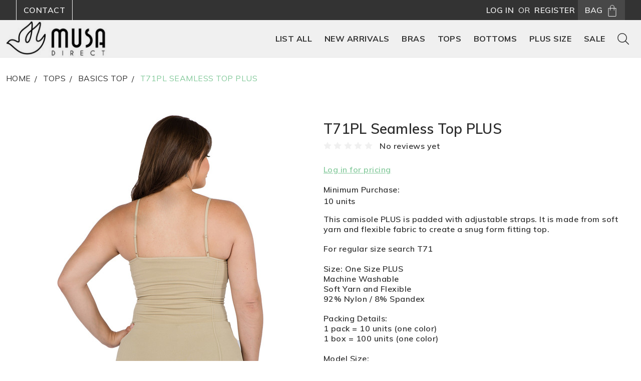

--- FILE ---
content_type: text/html; charset=UTF-8
request_url: https://musadirect.com/t71pl-seamless-top-plus/
body_size: 25506
content:
<!DOCTYPE html>
<html class="no-js" lang="en">
    <head>
        <title>T71PL Seamless Top PLUS - MUSA Direct</title>
        <meta property="og:url" content="https://musadirect.com/t71pl-seamless-top-plus/" /><meta property="og:site_name" content="MUSA Direct" /><link rel='canonical' href='https://musadirect.com/t71pl-seamless-top-plus/' /><meta name='platform' content='bigcommerce.stencil' /><meta property="og:type" content="product" />
<meta property="og:title" content="T71PL Seamless Top PLUS" />
<meta property="og:description" content="Musa Direct offers an unbeatable selection of B2B wholesale apparel and activewear online. Browse our wide variety of wholesale clothing options today!" />
<meta property="og:image" content="https://cdn11.bigcommerce.com/s-w0joe28ch6/products/331/images/1785/T71khkf__45279.1568849040.500.750.jpg?c=2" />
<meta property="fb:admins" content="james@musadirect.com" />
<meta property="og:availability" content="instock" />
<meta property="pinterest:richpins" content="enabled" />
        
         
        <link href="https://cdn11.bigcommerce.com/s-w0joe28ch6/product_images/Icon.png?t=1530222089" rel="shortcut icon">
        <meta name="viewport" content="width=device-width, initial-scale=1, maximum-scale=1">
        <link data-stencil-stylesheet href="https://cdn11.bigcommerce.com/s-w0joe28ch6/stencil/f7167060-e457-0136-05d9-0d3ef5640d5e/e/39782400-d4ae-0136-89d7-2ba71dbf9472/css/theme-f7524120-e457-0136-05d9-0d3ef5640d5e.css" rel="stylesheet">
        <link href="https://fonts.googleapis.com/css?family=Muli:600,700,400%7CKarla:400&display=swap" rel="stylesheet">
        <script src="https://cdn11.bigcommerce.com/s-w0joe28ch6/stencil/f7167060-e457-0136-05d9-0d3ef5640d5e/e/39782400-d4ae-0136-89d7-2ba71dbf9472/modernizr-custom.js"></script>
        <!-- Start Tracking Code for analytics_googleanalytics -->

<!-- Minimum order amount -->
<script>
var orderAmount =100;
</script>
<!-- Minimum order amount -->
</script><script src="/content/custom-addon.js"></script>

<!-- Global site tag (gtag.js) - Google Analytics -->
<script async src="https://www.googletagmanager.com/gtag/js?id=UA-121236740-1"></script>
<script>
  window.dataLayer = window.dataLayer || [];
  function gtag(){dataLayer.push(arguments);}
  gtag('js', new Date());

  gtag('config', 'UA-121236740-1');
</script>

<meta name="google-site-verification" content="PVlH_uumahW8IM1CvvCiyBG9tbmOWOsg523NaIvIO0g" />


<!-- End Tracking Code for analytics_googleanalytics -->


<script src="https://www.google.com/recaptcha/api.js" async defer></script>
<script type="text/javascript">
var BCData = {"product_attributes":{"sku":"T71PL","upc":null,"mpn":null,"gtin":null,"weight":null,"base":false,"image":null,"price":{"without_tax":{"formatted":"$4.00","value":4,"currency":"USD"},"tax_label":"Tax"},"out_of_stock_behavior":"hide_option","out_of_stock_message":"Out of stock","available_modifier_values":[],"available_variant_values":[180,192],"in_stock_attributes":[180,192],"selected_attributes":[],"stock":null,"instock":true,"stock_message":null,"purchasable":true,"purchasing_message":null,"call_for_price_message":null}};
</script>

<script nonce="">
(function () {
    var xmlHttp = new XMLHttpRequest();

    xmlHttp.open('POST', 'https://bes.gcp.data.bigcommerce.com/nobot');
    xmlHttp.setRequestHeader('Content-Type', 'application/json');
    xmlHttp.send('{"store_id":"999734329","timezone_offset":"-8.0","timestamp":"2026-01-20T15:16:47.35043200Z","visit_id":"00759f7b-89fa-43fb-b90d-0d5cf02c7453","channel_id":1}');
})();
</script>

        

        
        
        
        
        <!-- snippet location htmlhead -->
    </head>
    <body>
        <!-- snippet location header -->
        <div class="icons-svg-sprite"><svg xmlns="http://www.w3.org/2000/svg"><symbol viewBox="0 0 13.28 14.56" id="icon-account-icon"><path d="M9.87,8.15h0a.46.46,0,0,0,.18.76,3.34,3.34,0,0,1,2.3,3.17v1.18a.46.46,0,0,1-.46.46H1.38a.46.46,0,0,1-.46-.46h0V12.09a3.34,3.34,0,0,1,2.3-3.17.45.45,0,0,0,.19-.75h0A.45.45,0,0,0,3,8a4.26,4.26,0,0,0-3,4v1.64a.92.92,0,0,0,.92.92H12.36a.92.92,0,0,0,.92-.92h0V12.09a4.26,4.26,0,0,0-3-4.05A.45.45,0,0,0,9.87,8.15ZM6.64,7.82a3.91,3.91,0,1,1,3.92-3.9A3.91,3.91,0,0,1,6.64,7.82Zm0-6.89a3,3,0,1,0,3,3h0A3,3,0,0,0,6.64.93Z"/></symbol><symbol viewBox="0 0 24 24" id="icon-add"><path d="M19 13h-6v6h-2v-6H5v-2h6V5h2v6h6v2z"/></symbol><symbol viewBox="0 0 36 36" id="icon-arrow-down"><path d="M16.5 6v18.26l-8.38-8.38-2.12 2.12 12 12 12-12-2.12-2.12-8.38 8.38v-18.26h-3z"/></symbol><symbol viewBox="0 0 16.23 23" id="icon-bag"><path class="cls-1" d="M8.11,0A4.33,4.33,0,0,0,3.8,4.36V6h-3A.75.75,0,0,0,0,6.77V21a2,2,0,0,0,2,2H14.2a2,2,0,0,0,2-2V6.77A.75.75,0,0,0,15.47,6h-3V4.36A4.34,4.34,0,0,0,8.11,0ZM4.82,4.36a3.3,3.3,0,1,1,6.59,0V6H4.82Zm10.4,2.69V21a1,1,0,0,1-1,1H2a1,1,0,0,1-1-1V7.05H3.8V10.4a.51.51,0,0,0,1,0V7.05h6.59V10.4a.5.5,0,0,0,.51.5.5.5,0,0,0,.5-.5V7.05Z"/></symbol><symbol viewBox="0 0 15.81 15.45" id="icon-cart"><path d="M2.94,1.67l-.15-.41h0A1.85,1.85,0,0,0,2.2.36,1.86,1.86,0,0,0,1,0H.44A.4.4,0,0,0,0,.52.4.4,0,0,0,.45.79H1A1,1,0,0,1,1.7,1,1.07,1.07,0,0,1,2,1.51H2l.15.42a.4.4,0,0,0,.74-.27ZM4.71,9.21h7.84a1.93,1.93,0,0,0,1.81-1.27l1.45-4.89H2.49l2,5.52ZM14.44,4l-1,3.22c-.21.72-.12,1-.92,1H5.39L3.87,4ZM3.95,13.46a1,1,0,1,0,.82.82A1,1,0,0,0,3.95,13.46Zm.35-3.33h0a.44.44,0,0,0-.12-.48.35.35,0,0,0-.47-.05c-.14.15-.06,0-.17.23A4.53,4.53,0,0,0,3,12.07a.4.4,0,0,0,.4.39H14a.4.4,0,1,0,.13-.79H3.85a3.73,3.73,0,0,1,.42-1.47Zm9.54,3.33a1,1,0,1,0,.82.82A1,1,0,0,0,13.84,13.46Z"/></symbol><symbol viewBox="0 0 44 44" id="icon-check-badge"><path class="cls-1" d="M43.62,20.63l-2.25-3.9V12.36A2.73,2.73,0,0,0,40,10L36.23,7.82,34,4a2.8,2.8,0,0,0-2.39-1.38H27.14L23.33.38a2.68,2.68,0,0,0-2.76,0l-3.81,2.2H12.4A2.75,2.75,0,0,0,10,4L7.81,7.77,3.9,10a2.79,2.79,0,0,0-1.37,2.38v4.5L.37,20.63a2.74,2.74,0,0,0,0,2.75L2.53,27.1v4.5A2.76,2.76,0,0,0,3.9,34l3.91,2.25L10,40.05a2.79,2.79,0,0,0,2.39,1.38h4.36l3.81,2.2A2.94,2.94,0,0,0,22,44a3,3,0,0,0,1.38-.37l3.81-2.2h4.45A2.77,2.77,0,0,0,34,40.05l2.25-3.86L40,34a2.8,2.8,0,0,0,1.38-2.39V27.29l2.25-3.91A2.66,2.66,0,0,0,43.62,20.63ZM19.47,29.44l-7.3-7.3,2.66-2.66,4.64,4.64,9.6-9.6,2.66,2.66Z"/></symbol><symbol viewBox="0 0 12 8" id="icon-chevron-down"><path d="M6 6.174l5.313-4.96.23-.214.457.427-.23.214-5.51 5.146L6.03 7 6 6.972 5.97 7l-.23-.214L.23 1.64 0 1.428.458 1l.23.214L6 6.174z"/></symbol><symbol viewBox="0 0 24 24" id="icon-chevron-left"><path d="M15.41 7.41L14 6l-6 6 6 6 1.41-1.41L10.83 12z"/></symbol><symbol viewBox="0 0 24 24" id="icon-chevron-right"><path d="M10 6L8.59 7.41 13.17 12l-4.58 4.59L10 18l6-6z"/></symbol><symbol viewBox="0 0 24 24" id="icon-close"><path d="M19 6.41L17.59 5 12 10.59 6.41 5 5 6.41 10.59 12 5 17.59 6.41 19 12 13.41 17.59 19 19 17.59 13.41 12z"/></symbol><symbol viewBox="0 0 40.15 49" id="icon-crate"><path class="cls-1" d="M21.15,25.73l19-11.84V37.16L21.15,49ZM26.37,4.06,19.91,0,.37,11.93,6.83,16ZM32,7.56,12.41,19.49l7.7,4.84L39.65,12.39Zm-19.6,14v7.92L6.84,26V18.15L0,13.89V37.16L19,49V25.73Z"/></symbol><symbol viewBox="0 0 28 28" id="icon-envelope"><path d="M0 23.5v-12.406q0.688 0.766 1.578 1.359 5.656 3.844 7.766 5.391 0.891 0.656 1.445 1.023t1.477 0.75 1.719 0.383h0.031q0.797 0 1.719-0.383t1.477-0.75 1.445-1.023q2.656-1.922 7.781-5.391 0.891-0.609 1.563-1.359v12.406q0 1.031-0.734 1.766t-1.766 0.734h-23q-1.031 0-1.766-0.734t-0.734-1.766zM0 6.844q0-1.219 0.648-2.031t1.852-0.812h23q1.016 0 1.758 0.734t0.742 1.766q0 1.234-0.766 2.359t-1.906 1.922q-5.875 4.078-7.313 5.078-0.156 0.109-0.664 0.477t-0.844 0.594-0.812 0.508-0.898 0.422-0.781 0.141h-0.031q-0.359 0-0.781-0.141t-0.898-0.422-0.812-0.508-0.844-0.594-0.664-0.477q-1.422-1-4.094-2.852t-3.203-2.227q-0.969-0.656-1.828-1.805t-0.859-2.133z"/></symbol><symbol viewBox="0 0 14 24" id="icon-facebook"><path d="M12.844 0.161v3.536h-2.103c-1.647 0-1.955 0.79-1.955 1.929v2.531h3.924l-0.522 3.964h-3.402v10.165h-4.098v-10.165h-3.415v-3.964h3.415v-2.92c0-3.388 2.076-5.237 5.103-5.237 1.446 0 2.692 0.107 3.054 0.161z"/></symbol><symbol viewBox="0 0 20 28" id="icon-google"><path d="M1.734 21.156q0-1.266 0.695-2.344t1.852-1.797q2.047-1.281 6.312-1.563-0.5-0.641-0.742-1.148t-0.242-1.148q0-0.625 0.328-1.328-0.719 0.063-1.062 0.063-2.312 0-3.898-1.508t-1.586-3.82q0-1.281 0.562-2.484t1.547-2.047q1.188-1.031 2.844-1.531t3.406-0.5h6.516l-2.141 1.375h-2.063q1.172 0.984 1.766 2.078t0.594 2.5q0 1.125-0.383 2.023t-0.93 1.453-1.086 1.016-0.922 0.961-0.383 1.031q0 0.562 0.5 1.102t1.203 1.062 1.414 1.148 1.211 1.625 0.5 2.219q0 1.422-0.766 2.703-1.109 1.906-3.273 2.805t-4.664 0.898q-2.063 0-3.852-0.648t-2.695-2.148q-0.562-0.922-0.562-2.047zM4.641 20.438q0 0.875 0.367 1.594t0.953 1.18 1.359 0.781 1.563 0.453 1.586 0.133q0.906 0 1.742-0.203t1.547-0.609 1.141-1.141 0.43-1.703q0-0.391-0.109-0.766t-0.227-0.656-0.422-0.648-0.461-0.547-0.602-0.539-0.57-0.453-0.648-0.469-0.57-0.406q-0.25-0.031-0.766-0.031-0.828 0-1.633 0.109t-1.672 0.391-1.516 0.719-1.070 1.164-0.422 1.648zM6.297 4.906q0 0.719 0.156 1.523t0.492 1.609 0.812 1.445 1.172 1.047 1.508 0.406q0.578 0 1.211-0.258t1.023-0.68q0.828-0.875 0.828-2.484 0-0.922-0.266-1.961t-0.75-2.016-1.313-1.617-1.828-0.641q-0.656 0-1.289 0.305t-1.039 0.82q-0.719 0.922-0.719 2.5z"/></symbol><symbol viewBox="0 0 41.96 47.55" id="icon-headset"><path class="cls-1" d="M40.79,20.77C36.73-.95,21,0,21,0S5.23-.95,1.17,20.77A3.52,3.52,0,0,0,0,24.05,114.18,114.18,0,0,0,2.72,36.43s1,3.57,5.49,3.36l1.47,0s4.5-.26,4-3.17c0,0-1.8-12.23-3.1-14.88-1.17-2.37-3.26-2.61-4.18-2.18,0,0-1,.34-1.12,1.09,0,0-1.16.72,0-5.8C5.35,14.8,7.44,2,21,2S36.61,14.8,36.61,14.8c1.2,6.52,0,5.8,0,5.8-.12-.75-1.12-1.09-1.12-1.09-.91-.43-3-.19-4.17,2.18-1.31,2.65-3.1,14.88-3.1,14.88-.48,2.91,4,3.17,4,3.17l-.45,2.62-3.28,1.43c-3.36,1-2.68,2.81-2.68,2.81.6,2.14,4.05,0,4.05,0,3.17-1.56,3.17-3.46,3.17-3.46l.65-3.34c4.51.2,5.49-3.36,5.49-3.36a114.7,114.7,0,0,0,2.68-12.39,3.5,3.5,0,0,0-1.13-3.28Z"/></symbol><symbol viewBox="0 0 21 24" id="icon-instagram"><path d="M13.714 12c0-1.888-1.54-3.429-3.429-3.429s-3.429 1.54-3.429 3.429 1.54 3.429 3.429 3.429 3.429-1.54 3.429-3.429zM15.563 12c0 2.92-2.357 5.277-5.277 5.277s-5.277-2.357-5.277-5.277 2.357-5.277 5.277-5.277 5.277 2.357 5.277 5.277zM17.009 6.509c0 0.683-0.549 1.232-1.232 1.232s-1.232-0.549-1.232-1.232 0.549-1.232 1.232-1.232 1.232 0.549 1.232 1.232zM10.286 3.563c-1.5 0-4.714-0.121-6.067 0.415-0.469 0.188-0.817 0.415-1.179 0.777s-0.589 0.71-0.777 1.179c-0.536 1.353-0.415 4.567-0.415 6.067s-0.121 4.714 0.415 6.067c0.188 0.469 0.415 0.817 0.777 1.179s0.71 0.589 1.179 0.777c1.353 0.536 4.567 0.415 6.067 0.415s4.714 0.121 6.067-0.415c0.469-0.188 0.817-0.415 1.179-0.777s0.589-0.71 0.777-1.179c0.536-1.353 0.415-4.567 0.415-6.067s0.121-4.714-0.415-6.067c-0.188-0.469-0.415-0.817-0.777-1.179s-0.71-0.589-1.179-0.777c-1.353-0.536-4.567-0.415-6.067-0.415zM20.571 12c0 1.42 0.013 2.826-0.067 4.246-0.080 1.647-0.455 3.107-1.661 4.313s-2.665 1.58-4.313 1.661c-1.42 0.080-2.826 0.067-4.246 0.067s-2.826 0.013-4.246-0.067c-1.647-0.080-3.107-0.455-4.313-1.661s-1.58-2.665-1.661-4.313c-0.080-1.42-0.067-2.826-0.067-4.246s-0.013-2.826 0.067-4.246c0.080-1.647 0.455-3.107 1.661-4.313s2.665-1.58 4.313-1.661c1.42-0.080 2.826-0.067 4.246-0.067s2.826-0.013 4.246 0.067c1.647 0.080 3.107 0.455 4.313 1.661s1.58 2.665 1.661 4.313c0.080 1.42 0.067 2.826 0.067 4.246z"/></symbol><symbol viewBox="0 0 24 24" id="icon-keyboard-arrow-down"><path d="M7.41 7.84L12 12.42l4.59-4.58L18 9.25l-6 6-6-6z"/></symbol><symbol viewBox="0 0 24 24" id="icon-keyboard-arrow-up"><path d="M7.41 15.41L12 10.83l4.59 4.58L18 14l-6-6-6 6z"/></symbol><symbol viewBox="0 0 21.89 55.18" id="icon-leggings"><path class="cls-1" d="M6.68,45.43c-.55,1.72-1.1,3.25-1.47,4.17-1.11,2.45-1.78,2.64-2.58,2.76a4.83,4.83,0,0,0-.79.18.21.21,0,0,1-.13.07c-.24-2-.55-4.42-.85-6.87a29,29,0,0,1,.73-10.66A34.19,34.19,0,0,1,2,26.31,50.38,50.38,0,0,0,2,15l.61.8C3.68,17.18,5.21,19.14,7.23,22c1.11,1.59,2.09,3,2.82,4.1C9,29.92,7,36.73,7,36.73a84.19,84.19,0,0,1-.19,8.46c-.06.06-.06.18-.12.24ZM21.88,30.6c.31-5.09-8.58-18.33-9.31-20S15.08,6,15.08,6C12.26-1.4,6.37.13,6.37.13A11.63,11.63,0,0,0,2.27,3.2,10,10,0,0,0,0,9.57c0,3.19,1.84,3.86,7.66,12.14,7.17,10.24,6.2,10,6.2,10-4,4.54-6.56,14.71-8.16,18.15a5.84,5.84,0,0,1-1.53,2.39,8.86,8.86,0,0,0,4.41,2.94C11.83,48,19.07,36,19.07,36c3.12-3.8,2.81-5.39,2.81-5.39Z"/></symbol><symbol viewBox="0 0 32 32" id="icon-linkedin"> <path d="M27.2684444,27.2675556 L22.5226667,27.2675556 L22.5226667,19.8408889 C22.5226667,18.0702222 22.4924444,15.792 20.0568889,15.792 C17.5866667,15.792 17.2097778,17.7217778 17.2097778,19.7146667 L17.2097778,27.2675556 L12.4693333,27.2675556 L12.4693333,11.9964444 L17.0186667,11.9964444 L17.0186667,14.0844444 L17.0844444,14.0844444 C17.7173333,12.8835556 19.2657778,11.6177778 21.5742222,11.6177778 C26.3804444,11.6177778 27.2684444,14.7795556 27.2684444,18.8924444 L27.2684444,27.2675556 L27.2684444,27.2675556 Z M7.11822222,9.91022222 C5.59377778,9.91022222 4.36444444,8.67733333 4.36444444,7.15733333 C4.36444444,5.63822222 5.59377778,4.40533333 7.11822222,4.40533333 C8.63644444,4.40533333 9.86844444,5.63822222 9.86844444,7.15733333 C9.86844444,8.67733333 8.63644444,9.91022222 7.11822222,9.91022222 L7.11822222,9.91022222 Z M4.74133333,11.9964444 L9.49244444,11.9964444 L9.49244444,27.2675556 L4.74133333,27.2675556 L4.74133333,11.9964444 Z M29.632,0 L2.36,0 C1.05777778,0 0,1.03288889 0,2.30755556 L0,29.6906667 C0,30.9653333 1.05777778,32 2.36,32 L29.632,32 C30.9368889,32 31.9991111,30.9653333 31.9991111,29.6906667 L31.9991111,2.30755556 C31.9991111,1.03288889 30.9368889,0 29.632,0 L29.632,0 Z" id="linkedin-Fill-4"/> </symbol><symbol viewBox="0 0 70 32" id="icon-logo-american-express"><path d="M69.102 17.219l0.399 9.094c-0.688 0.313-3.285 1.688-4.26 1.688h-4.788v-0.656c-0.546 0.438-1.549 0.656-2.467 0.656h-15.053v-2.466c0-0.344-0.057-0.344-0.345-0.344h-0.257v2.81h-4.961v-2.924c-0.832 0.402-1.749 0.402-2.581 0.402h-0.544v2.523h-6.050l-1.434-1.656-1.577 1.656h-9.72v-10.781h9.892l1.405 1.663 1.548-1.663h6.652c0.775 0 2.037 0.115 2.581 0.66v-0.66h5.936c0.602 0 1.749 0.115 2.523 0.66v-0.66h8.946v0.66c0.516-0.43 1.433-0.66 2.265-0.66h4.988v0.66c0.546-0.372 1.32-0.66 2.323-0.66h4.578zM34.905 23.871c1.577 0 3.183-0.43 3.183-2.581 0-2.093-1.635-2.523-3.069-2.523h-5.878l-2.38 2.523-2.236-2.523h-7.427v7.67h7.312l2.351-2.509 2.266 2.509h3.556v-2.566h2.322zM46.001 23.556c-0.172-0.23-0.487-0.516-0.946-0.66 0.516-0.172 1.318-0.832 1.318-2.036 0-0.889-0.315-1.377-0.917-1.721-0.602-0.315-1.319-0.372-2.266-0.372h-4.215v7.67h1.864v-2.796h1.978c0.66 0 1.032 0.058 1.319 0.344 0.316 0.373 0.316 1.032 0.316 1.548v0.903h1.836v-1.477c0-0.688-0.058-1.032-0.288-1.405zM53.571 20.373v-1.605h-6.136v7.67h6.136v-1.563h-4.33v-1.549h4.244v-1.548h-4.244v-1.405h4.33zM58.245 26.438c1.864 0 2.926-0.759 2.926-2.393 0-0.774-0.23-1.262-0.545-1.664-0.459-0.372-1.119-0.602-2.151-0.602h-1.004c-0.258 0-0.487-0.057-0.717-0.115-0.201-0.086-0.373-0.258-0.373-0.545 0-0.258 0.058-0.43 0.287-0.602 0.143-0.115 0.373-0.115 0.717-0.115h3.383v-1.634h-3.671c-1.978 0-2.638 1.204-2.638 2.294 0 2.438 2.151 2.322 3.842 2.38 0.344 0 0.544 0.058 0.66 0.173 0.115 0.086 0.23 0.315 0.23 0.544 0 0.201-0.115 0.373-0.23 0.488-0.173 0.115-0.373 0.172-0.717 0.172h-3.555v1.62h3.555zM65.442 26.439c1.864 0 2.924-0.76 2.924-2.394 0-0.774-0.229-1.262-0.544-1.664-0.459-0.372-1.119-0.602-2.151-0.602h-1.003c-0.258 0-0.488-0.057-0.718-0.115-0.201-0.086-0.373-0.258-0.373-0.545 0-0.258 0.115-0.43 0.287-0.602 0.144-0.115 0.373-0.115 0.717-0.115h3.383v-1.634h-3.671c-1.921 0-2.638 1.204-2.638 2.294 0 2.438 2.151 2.322 3.842 2.38 0.344 0 0.544 0.058 0.66 0.174 0.115 0.086 0.229 0.315 0.229 0.544 0 0.201-0.114 0.373-0.229 0.488s-0.373 0.172-0.717 0.172h-3.556v1.62h3.556zM43.966 20.518c0.23 0.115 0.373 0.344 0.373 0.659 0 0.344-0.143 0.602-0.373 0.774-0.287 0.115-0.545 0.115-0.889 0.115l-2.237 0.058v-1.749h2.237c0.344 0 0.659 0 0.889 0.143zM36.108 8.646c-0.287 0.172-0.544 0.172-0.918 0.172h-2.265v-1.692h2.265c0.316 0 0.688 0 0.918 0.114 0.23 0.144 0.344 0.374 0.344 0.718 0 0.315-0.114 0.602-0.344 0.689zM50.789 6.839l1.262 3.039h-2.523zM30.775 25.792l-2.838-3.183 2.838-3.011v6.193zM35.019 20.373c0.66 0 1.090 0.258 1.090 0.918s-0.43 1.032-1.090 1.032h-2.437v-1.95h2.437zM5.773 9.878l1.291-3.039 1.262 3.039h-2.552zM18.905 20.372l4.616 0 2.036 2.237-2.093 2.265h-4.559v-1.549h4.071v-1.548h-4.071v-1.405zM19.077 13.376l-0.545 1.377h-3.24l-0.546-1.319v1.319h-6.222l-0.66-1.749h-1.577l-0.717 1.749h-5.572l2.389-5.649 2.237-5.104h4.789l0.659 1.262v-1.262h5.591l1.262 2.724 1.233-2.724h17.835c0.832 0 1.548 0.143 2.093 0.602v-0.602h4.903v0.602c0.803-0.459 1.864-0.602 3.068-0.602h7.082l0.66 1.262v-1.262h5.218l0.775 1.262v-1.262h5.103v10.753h-5.161l-1.003-1.635v1.635h-6.423l-0.717-1.749h-1.577l-0.717 1.749h-3.355c-1.318 0-2.294-0.316-2.954-0.659v0.659h-7.971v-2.466c0-0.344-0.057-0.402-0.286-0.402h-0.258v2.867h-15.398v-1.377zM43.363 6.409c-0.832 0.831-0.975 1.864-1.004 3.011 0 1.377 0.344 2.266 0.947 2.925 0.659 0.66 1.806 0.86 2.695 0.86h2.151l0.716-1.692h3.843l0.717 1.692h3.727v-5.763l3.47 5.763h2.638v-7.684h-1.892v5.333l-3.24-5.333h-2.839v7.254l-3.096-7.254h-2.724l-2.638 6.050h-0.832c-0.487 0-1.003-0.115-1.262-0.373-0.344-0.402-0.488-1.004-0.488-1.836 0-0.803 0.144-1.405 0.488-1.748 0.373-0.316 0.774-0.431 1.434-0.431h1.749v-1.663h-1.749c-1.262 0-2.265 0.286-2.81 0.889zM39.579 5.52v7.684h1.863v-7.684h-1.863zM31.12 5.52l-0 7.685h1.806v-2.781h1.979c0.66 0 1.090 0.057 1.376 0.315 0.316 0.401 0.258 1.061 0.258 1.491v0.975h1.892v-1.519c0-0.66-0.057-1.004-0.344-1.377-0.172-0.229-0.487-0.488-0.889-0.659 0.516-0.23 1.319-0.832 1.319-2.036 0-0.889-0.373-1.377-0.976-1.75-0.602-0.344-1.262-0.344-2.208-0.344h-4.215zM23.636 5.521v7.685h6.165v-1.577h-4.301v-1.549h4.244v-1.577h-4.244v-1.377h4.301v-1.606h-6.165zM16.124 13.205h1.577l2.695-6.021v6.021h1.864v-7.684h-3.011l-2.265 5.219-2.409-5.219h-2.953v7.254l-3.154-7.254h-2.724l-3.297 7.684h1.978l0.688-1.692h3.871l0.688 1.692h3.756v-6.021z"/></symbol><symbol viewBox="0 0 95 32" id="icon-logo-discover"><path d="M50.431 8.059c4.546 0 8.092 3.49 8.092 7.936 0 4.471-3.571 7.961-8.093 7.961-4.638 0-8.115-3.444-8.115-8.051 0-4.334 3.635-7.845 8.115-7.845zM4.362 8.345c4.811 0 8.168 3.133 8.168 7.64 0 2.247-1.028 4.422-2.761 5.864-1.461 1.214-3.126 1.761-5.429 1.761h-4.339v-15.265h4.362zM7.832 19.81c1.027-0.912 1.639-2.379 1.639-3.847 0-1.464-0.612-2.882-1.639-3.798-0.984-0.892-2.146-1.235-4.065-1.235h-0.797v10.096h0.797c1.919 0 3.127-0.367 4.065-1.216zM13.9 23.611v-15.265h2.965v15.265h-2.965zM24.123 14.201c3.378 1.238 4.379 2.338 4.379 4.764 0 2.952-2.166 5.015-5.247 5.015-2.261 0-3.904-0.896-5.271-2.907l1.914-1.856c0.685 1.328 1.825 2.036 3.24 2.036 1.325 0 2.308-0.915 2.308-2.152 0-0.641-0.298-1.189-0.891-1.578-0.297-0.187-0.889-0.46-2.054-0.87-2.784-1.010-3.742-2.085-3.742-4.192 0-2.493 2.055-4.371 4.745-4.371 1.667 0 3.196 0.571 4.473 1.696l-1.549 2.033c-0.778-0.867-1.508-1.233-2.398-1.233-1.28 0-2.213 0.732-2.213 1.694 0 0.821 0.525 1.258 2.307 1.921zM29.438 15.986c0-4.436 3.605-7.985 8.101-7.985 1.278 0 2.352 0.273 3.653 0.935v3.504c-1.233-1.213-2.308-1.717-3.72-1.717-2.787 0-4.976 2.313-4.976 5.241 0 3.092 2.123 5.267 5.112 5.267 1.347 0 2.397-0.48 3.585-1.671v3.504c-1.347 0.638-2.443 0.892-3.72 0.892-4.519 0-8.034-3.478-8.034-7.97zM65.239 18.601l4.11-10.254h3.216l-6.573 15.655h-1.596l-6.46-15.655h3.24zM73.914 23.612v-15.265h8.418v2.585h-5.453v3.388h5.244v2.585h-5.244v4.123h5.453v2.584h-8.418zM94.081 12.852c0 2.336-1.23 3.87-3.469 4.329l4.794 6.43h-3.651l-4.105-6.135h-0.388v6.135h-2.969v-15.265h4.404c3.425 0 5.384 1.645 5.384 4.506zM88.125 15.372c1.9 0 2.903-0.827 2.903-2.359 0-1.486-1.004-2.266-2.856-2.266h-0.911v4.626h0.863z"/></symbol><symbol viewBox="0 0 54 32" id="icon-logo-mastercard"><path d="M48.366 15.193c0.6 0 0.9 0.437 0.9 1.282 0 1.281-0.546 2.209-1.337 2.209-0.6 0-0.9-0.436-0.9-1.31 0-1.281 0.573-2.182 1.337-2.182zM38.276 18.275c0-0.655 0.491-1.009 1.472-1.009 0.109 0 0.191 0.027 0.382 0.027-0.027 0.982-0.545 1.636-1.227 1.636-0.382 0-0.628-0.245-0.628-0.655zM26.278 15.848c0 0.082-0 0.192-0 0.327h-1.909c0.164-0.763 0.545-1.173 1.091-1.173 0.518 0 0.818 0.3 0.818 0.845zM38.060 0.002c8.838 0 16.003 7.165 16.003 16.002s-7.165 15.999-16.003 15.999c-3.834 0-7.324-1.344-10.080-3.594 2.102-2.031 3.707-4.567 4.568-7.44h-1.33c-0.833 2.553-2.297 4.807-4.199 6.627-1.892-1.816-3.342-4.078-4.172-6.62h-1.33c0.858 2.856 2.435 5.401 4.521 7.432-2.749 2.219-6.223 3.594-10.036 3.594-8.837 0-16.002-7.163-16.002-15.999s7.164-16.001 16.002-16.001c3.814 0 7.287 1.377 10.036 3.603-2.087 2.023-3.664 4.568-4.521 7.424h1.33c0.83-2.542 2.28-4.804 4.172-6.607 1.903 1.808 3.367 4.060 4.199 6.614h1.33c-0.861-2.872-2.466-5.413-4.568-7.443 2.757-2.249 6.246-3.592 10.080-3.592zM7.217 20.213h1.691l1.336-8.044h-2.672l-1.637 4.99-0.082-4.99h-2.454l-1.336 8.044h1.582l1.037-6.135 0.136 6.135h1.173l2.209-6.189zM14.47 19.477l0.054-0.408 0.382-2.318c0.109-0.736 0.136-0.982 0.136-1.309 0-1.254-0.791-1.909-2.263-1.909-0.627 0-1.2 0.082-2.045 0.327l-0.246 1.473 0.163-0.028 0.246-0.081c0.382-0.109 0.928-0.164 1.418-0.164 0.79 0 1.091 0.164 1.091 0.6 0 0.109 0 0.191-0.055 0.409-0.273-0.027-0.518-0.054-0.709-0.054-1.909 0-2.999 0.927-2.999 2.536 0 1.064 0.627 1.773 1.554 1.773 0.791 0 1.364-0.246 1.8-0.791l-0.027 0.682h1.418l0.027-0.164 0.027-0.246zM17.988 16.314c-0.736-0.327-0.819-0.409-0.819-0.709 0-0.355 0.3-0.519 0.845-0.519 0.328 0 0.791 0.028 1.227 0.082l0.246-1.5c-0.436-0.082-1.118-0.137-1.5-0.137-1.909 0-2.59 1.009-2.563 2.208 0 0.818 0.382 1.391 1.282 1.828 0.709 0.327 0.818 0.436 0.818 0.709 0 0.409-0.3 0.6-0.982 0.6-0.518 0-0.982-0.082-1.527-0.245l-0.246 1.5 0.082 0.027 0.3 0.054c0.109 0.027 0.246 0.055 0.464 0.055 0.382 0.054 0.709 0.054 0.928 0.054 1.8 0 2.645-0.682 2.645-2.181 0-0.9-0.354-1.418-1.2-1.828zM21.75 18.741c-0.409 0-0.573-0.136-0.573-0.464 0-0.082 0-0.164 0.027-0.273l0.463-2.726h0.873l0.218-1.609h-0.873l0.191-0.982h-1.691l-0.737 4.472-0.082 0.518-0.109 0.654c-0.027 0.191-0.055 0.409-0.055 0.573 0 0.954 0.491 1.445 1.364 1.445 0.382 0 0.764-0.055 1.227-0.218l0.218-1.445c-0.109 0.054-0.273 0.054-0.464 0.054zM25.732 18.851c-0.982 0-1.5-0.381-1.5-1.145 0-0.055 0-0.109 0.027-0.191h3.382c0.163-0.682 0.218-1.145 0.218-1.636 0-1.446-0.9-2.373-2.318-2.373-1.718 0-2.973 1.663-2.973 3.899 0 1.936 0.982 2.945 2.89 2.945 0.628 0 1.173-0.082 1.773-0.273l0.273-1.636c-0.6 0.3-1.145 0.409-1.773 0.409zM31.158 15.524h0.109c0.164-0.79 0.382-1.363 0.655-1.881l-0.055-0.027h-0.164c-0.573 0-0.9 0.273-1.418 1.064l0.164-1.009h-1.554l-1.064 6.544h1.718c0.627-4.008 0.791-4.69 1.609-4.69zM36.122 20.133l0.3-1.827c-0.545 0.273-1.036 0.409-1.445 0.409-1.009 0-1.609-0.737-1.609-1.963 0-1.773 0.9-3.027 2.182-3.027 0.491 0 0.928 0.136 1.528 0.436l0.3-1.745c-0.163-0.054-0.218-0.082-0.436-0.163l-0.682-0.164c-0.218-0.054-0.491-0.082-0.791-0.082-2.263 0-3.845 2.018-3.845 4.88 0 2.155 1.146 3.491 3 3.491 0.463 0 0.872-0.082 1.5-0.246zM41.521 19.069l0.355-2.318c0.136-0.736 0.136-0.982 0.136-1.309 0-1.254-0.763-1.909-2.236-1.909-0.627 0-1.2 0.082-2.045 0.327l-0.246 1.473 0.164-0.028 0.218-0.081c0.382-0.109 0.955-0.164 1.446-0.164 0.791 0 1.091 0.164 1.091 0.6 0 0.109-0.027 0.191-0.082 0.409-0.246-0.027-0.491-0.054-0.682-0.054-1.909 0-3 0.927-3 2.536 0 1.064 0.627 1.773 1.555 1.773 0.791 0 1.363-0.246 1.8-0.791l-0.028 0.682h1.418v-0.164l0.027-0.246 0.054-0.327zM43.648 20.214c0.627-4.008 0.791-4.69 1.608-4.69h0.109c0.164-0.79 0.382-1.363 0.655-1.881l-0.055-0.027h-0.164c-0.572 0-0.9 0.273-1.418 1.064l0.164-1.009h-1.554l-1.037 6.544h1.691zM48.829 20.214l1.608 0 1.309-8.044h-1.691l-0.382 2.291c-0.464-0.6-0.955-0.9-1.637-0.9-1.5 0-2.782 1.854-2.782 4.035 0 1.636 0.818 2.7 2.073 2.7 0.627 0 1.118-0.218 1.582-0.709zM11.306 18.279c0-0.655 0.492-1.009 1.447-1.009 0.136 0 0.218 0.027 0.382 0.027-0.027 0.982-0.518 1.636-1.228 1.636-0.382 0-0.6-0.245-0.6-0.655z"/></symbol><symbol viewBox="0 0 57 32" id="icon-logo-paypal"><path d="M47.11 10.477c2.211-0.037 4.633 0.618 4.072 3.276l-1.369 6.263h-3.159l0.211-0.947c-1.72 1.712-6.038 1.821-5.335-2.111 0.491-2.294 2.878-3.023 6.423-3.023 0.246-1.020-0.457-1.274-1.65-1.238s-2.633 0.437-3.089 0.655l0.281-2.293c0.913-0.182 2.106-0.583 3.615-0.583zM47.32 16.885c0.069-0.291 0.106-0.547 0.176-0.838h-0.773c-0.596 0-1.579 0.146-1.931 0.765-0.456 0.728 0.177 1.348 0.878 1.311 0.807-0.037 1.474-0.401 1.65-1.238zM53.883 8h3.242l-2.646 12.016h-3.209zM39.142 8.037c1.689 0 3.729 1.274 3.131 4.077-0.528 2.476-2.498 3.933-4.89 3.933h-2.428l-0.879 3.969h-3.412l2.603-11.979h5.874zM39.037 12.114c0.211-0.911-0.317-1.638-1.197-1.638h-1.689l-0.704 3.277h1.583c0.88 0 1.795-0.728 2.006-1.638zM16.346 10.476c2.184-0.037 4.611 0.618 4.056 3.276l-1.352 6.262h-3.155l0.208-0.947c-1.664 1.712-5.929 1.821-5.235-2.111 0.486-2.294 2.844-3.023 6.345-3.023 0.208-1.020-0.485-1.274-1.664-1.238s-2.601 0.437-3.017 0.655l0.277-2.293c0.867-0.182 2.046-0.583 3.537-0.583zM16.589 16.885c0.035-0.291 0.104-0.547 0.173-0.838h-0.797c-0.555 0-1.525 0.146-1.872 0.765-0.451 0.728 0.138 1.348 0.832 1.311 0.797-0.037 1.491-0.401 1.664-1.238zM28.528 10.648l3.255-0-7.496 13.351h-3.528l2.306-3.925-1.289-9.426h3.156l0.508 5.579zM8.499 8.036c1.728 0 3.738 1.274 3.139 4.077-0.529 2.476-2.504 3.933-4.867 3.933h-2.468l-0.847 3.969h-3.456l2.609-11.979h5.89zM8.393 12.114c0.247-0.911-0.317-1.638-1.164-1.638h-1.693l-0.741 3.277h1.623c0.882 0 1.763-0.728 1.975-1.638z"/></symbol><symbol viewBox="0 0 26 26" id="icon-logo-small"><path d="M17.647 12.125h-3.323c-.11 0-.197.087-.197.194v2.327c0 .107.087.193.197.193h3.323c.95 0 1.542-.524 1.542-1.357 0-.795-.594-1.358-1.543-1.358zm-2.62-2.423h3.233c2.51 0 3.988 1.57 3.988 3.296 0 1.35-.915 2.345-1.885 2.78-.155.07-.15.283.01.346 1.128.443 1.94 1.623 1.94 3 0 1.96-1.305 3.512-3.837 3.512h-6.96c-.11 0-.197-.087-.197-.194v-9.03L.237 24.49c-.51.508-.148 1.378.57 1.378h24.254c.446 0 .808-.362.808-.808V.81c0-.72-.87-1.08-1.38-.572L15.03 9.702zm-.703 7.562c-.11 0-.197.087-.197.194v2.56c0 .106.087.193.197.193h3.44c1.05 0 1.682-.542 1.682-1.472 0-.815-.593-1.474-1.68-1.474h-3.442z"/></symbol><symbol viewBox="0 0 49 32" id="icon-logo-visa"><path d="M14.059 10.283l4.24-0-6.302 15.472-4.236 0.003-3.259-12.329c2.318 0.952 4.379 3.022 5.219 5.275l0.42 2.148zM17.416 25.771l2.503-15.501h4.001l-2.503 15.501h-4.002zM31.992 16.494c2.31 1.106 3.375 2.444 3.362 4.211-0.032 3.217-2.765 5.295-6.97 5.295-1.796-0.020-3.526-0.394-4.459-0.826l0.56-3.469 0.515 0.246c1.316 0.579 2.167 0.814 3.769 0.814 1.151 0 2.385-0.476 2.396-1.514 0.007-0.679-0.517-1.165-2.077-1.924-1.518-0.74-3.53-1.983-3.505-4.211 0.024-3.012 2.809-5.116 6.765-5.116 1.55 0 2.795 0.339 3.586 0.651l-0.542 3.36-0.359-0.178c-0.74-0.314-1.687-0.617-2.995-0.595-1.568 0-2.293 0.689-2.293 1.333-0.010 0.728 0.848 1.204 2.246 1.923zM46.199 10.285l3.239 15.49h-3.714s-0.368-1.782-0.488-2.322c-0.583 0-4.667-0.008-5.125-0.008-0.156 0.42-0.841 2.331-0.841 2.331h-4.205l5.944-14.205c0.419-1.011 1.138-1.285 2.097-1.285h3.093zM41.263 20.274c0.781 0 2.698 0 3.322 0-0.159-0.775-0.927-4.474-0.927-4.474l-0.27-1.337c-0.202 0.581-0.554 1.52-0.531 1.479 0 0-1.262 3.441-1.594 4.332zM9.723 18.702c-1.648-4.573-5.284-6.991-9.723-8.109l0.053-0.322h6.453c0.87 0.034 1.573 0.326 1.815 1.308z"/></symbol><symbol viewBox="0 0 18.3 23.2" id="icon-pin"><path class="cls-1" d="M11.66,17.68c2.18-2.95,5.11-7.41,5.11-10.06a7.62,7.62,0,1,0-15.24,0c0,2.66,3,7.12,5.11,10.07C3.48,18,0,18.83,0,20.4c0,1.83,4.72,2.8,9.15,2.8s9.15-1,9.15-2.8C18.3,18.8,14.82,18,11.66,17.68Zm-9.53-10a7,7,0,0,1,14.05,0c0,3.49-5.82,10.81-7,12.34C7.91,18.45,2.13,11.13,2.13,7.64Zm7,15C4.1,22.61.59,21.46.59,20.4c0-.83,2.42-1.86,6.49-2.16,1,1.33,1.77,2.24,1.86,2.36a.37.37,0,0,0,.24.12.27.27,0,0,0,.24-.12c.08-.12.85-1,1.86-2.36,4,.27,6.49,1.3,6.49,2.13C17.71,21.43,14.2,22.61,9.15,22.61ZM12.77,7.75a3.62,3.62,0,1,0-3.62,3.62A3.62,3.62,0,0,0,12.77,7.75Zm-6.69,0a3.07,3.07,0,1,1,3.07,3.08A3.07,3.07,0,0,1,6.08,7.75Z"/></symbol><symbol viewBox="0 0 17 24" id="icon-pinterest"><path d="M0 7.996c0-4.942 4.527-7.996 9.107-7.996 4.205 0 8.036 2.893 8.036 7.326 0 4.165-2.129 8.786-6.871 8.786-1.125 0-2.545-0.563-3.094-1.607-1.018 4.031-0.938 4.634-3.188 7.714l-0.188 0.067-0.121-0.134c-0.080-0.844-0.201-1.674-0.201-2.518 0-2.732 1.259-6.683 1.875-9.335-0.335-0.683-0.429-1.513-0.429-2.263 0-1.353 0.938-3.067 2.464-3.067 1.125 0 1.728 0.857 1.728 1.915 0 1.741-1.179 3.375-1.179 5.063 0 1.152 0.951 1.955 2.062 1.955 3.080 0 4.031-4.446 4.031-6.817 0-3.174-2.25-4.902-5.29-4.902-3.536 0-6.268 2.545-6.268 6.134 0 1.728 1.058 2.612 1.058 3.027 0 0.348-0.254 1.58-0.696 1.58-0.067 0-0.161-0.027-0.228-0.040-1.915-0.576-2.612-3.134-2.612-4.888z"/></symbol><symbol viewBox="0 0 26 28" id="icon-print"><path d="M0 21.5v-6.5q0-1.234 0.883-2.117t2.117-0.883h1v-8.5q0-0.625 0.438-1.062t1.062-0.438h10.5q0.625 0 1.375 0.313t1.188 0.75l2.375 2.375q0.438 0.438 0.75 1.188t0.313 1.375v4h1q1.234 0 2.117 0.883t0.883 2.117v6.5q0 0.203-0.148 0.352t-0.352 0.148h-3.5v2.5q0 0.625-0.438 1.062t-1.062 0.438h-15q-0.625 0-1.062-0.438t-0.438-1.062v-2.5h-3.5q-0.203 0-0.352-0.148t-0.148-0.352zM6 24h14v-4h-14v4zM6 14h14v-6h-2.5q-0.625 0-1.062-0.438t-0.438-1.062v-2.5h-10v10zM22 15q0 0.406 0.297 0.703t0.703 0.297 0.703-0.297 0.297-0.703-0.297-0.703-0.703-0.297-0.703 0.297-0.297 0.703z"/></symbol><symbol viewBox="0 0 24 24" id="icon-remove"><path d="M19 13H5v-2h14v2z"/></symbol><symbol viewBox="0 0 32 32" id="icon-rss"> <path d="M-0.465347858,2.01048219 C-0.465347858,2.01048219 28.7009958,0.574406533 31,31.3201126 L25.1092027,31.3201126 C25.1092027,31.3201126 26.2597741,8.90749482 -0.465347858,6.89506416 L-0.465347858,2.01048219 L-0.465347858,2.01048219 Z M-0.465347858,12.2127144 C-0.465347858,12.2127144 16.6328276,11.6363594 19.9369779,31.3201126 L14.0472499,31.3201126 C14.0472499,31.3201126 13.3297467,19.6839434 -0.465347858,17.0940884 L-0.465347858,12.2127144 L-0.465347858,12.2127144 Z M2.73614917,25.0304648 C4.79776783,25.0304648 6.47229834,26.7007181 6.47229834,28.766614 C6.47229834,30.8282326 4.79776783,32.5016938 2.73614917,32.5016938 C0.6723919,32.5016938 -1,30.8293019 -1,28.766614 C-1,26.7017874 0.6723919,25.0304648 2.73614917,25.0304648 Z" id="rss-Shape"/> </symbol><symbol viewBox="0 0 22.75 22.76" id="icon-search"><path class="cls-1" d="M22.52,21.52l-6-6a9.66,9.66,0,0,0,2.24-6.13,9.37,9.37,0,1,0-9.37,9.37,9.26,9.26,0,0,0,6.09-2.24l6,6.06a.76.76,0,0,0,.53.2.65.65,0,0,0,.5-.23.66.66,0,0,0,0-1ZM9.37,17.27a7.9,7.9,0,1,1,7.9-7.9,7.92,7.92,0,0,1-7.9,7.9Z"/></symbol><symbol viewBox="0 0 26 28" id="icon-star"><path d="M0 10.109q0-0.578 0.875-0.719l7.844-1.141 3.516-7.109q0.297-0.641 0.766-0.641t0.766 0.641l3.516 7.109 7.844 1.141q0.875 0.141 0.875 0.719 0 0.344-0.406 0.75l-5.672 5.531 1.344 7.812q0.016 0.109 0.016 0.313 0 0.328-0.164 0.555t-0.477 0.227q-0.297 0-0.625-0.187l-7.016-3.687-7.016 3.687q-0.344 0.187-0.625 0.187-0.328 0-0.492-0.227t-0.164-0.555q0-0.094 0.031-0.313l1.344-7.812-5.688-5.531q-0.391-0.422-0.391-0.75z"/></symbol><symbol viewBox="0 0 31.93 31.93" id="icon-stumbleupon"><path d="M31.93,16A16,16,0,1,1,16,0,16,16,0,0,1,31.93,16Zm-10,.32v2.63a1,1,0,1,1-1.91,0V16.34l-1.83.56L17,16.31v2.55a4,4,0,1,0,8,0V16.29Zm-5-2.12,1.23.58L20,14.19V12.9a4,4,0,0,0-8,0v5.92a1,1,0,1,1-1.91,0V16.29H7v2.54a4,4,0,1,0,8,.06V13A1,1,0,1,1,17,13Z"/><path d="M31.93,16A16,16,0,1,1,16,0,16,16,0,0,1,31.93,16Zm-10,.32v2.63a1,1,0,1,1-1.91,0V16.34l-1.83.56L17,16.31v2.55a4,4,0,1,0,8,0V16.29Zm-5-2.12,1.23.58L20,14.19V12.9a4,4,0,0,0-8,0v5.92a1,1,0,1,1-1.91,0V16.29H7v2.54a4,4,0,1,0,8,.06V13A1,1,0,1,1,17,13Z"/></symbol><symbol viewBox="0 0 32 32" id="icon-tumblr"><path d="M23.852762,25.5589268 C23.2579209,25.8427189 22.1195458,26.089634 21.2697728,26.1120809 C18.7092304,26.1810247 18.2121934,24.3131275 18.1897466,22.9566974 L18.1897466,12.9951133 L24.6159544,12.9951133 L24.6159544,8.15140729 L18.2137967,8.15140729 L18.2137967,0 L13.5256152,0 C13.4486546,0 13.3139736,0.0673405008 13.2963368,0.238898443 C13.0221648,2.73370367 11.8533261,7.11243957 7,8.86168924 L7,12.9951133 L10.2387574,12.9951133 L10.2387574,23.4521311 C10.2387574,27.0307977 12.8794671,32.1166089 19.8508122,31.9979613 C22.2013164,31.9578777 24.8131658,30.9718204 25.3919735,30.1236507 L23.852762,25.5589268"/></symbol><symbol viewBox="0 0 43 32" id="icon-twitter"><path d="M36.575 5.229c1.756-0.952 3.105-2.46 3.74-4.257-1.644 0.882-3.464 1.522-5.402 1.867-1.551-1.495-3.762-2.429-6.209-2.429-4.697 0-8.506 3.445-8.506 7.694 0 0.603 0.075 1.19 0.22 1.753-7.069-0.321-13.337-3.384-17.532-8.039-0.732 1.136-1.152 2.458-1.152 3.868 0 2.669 1.502 5.024 3.784 6.404-1.394-0.040-2.706-0.386-3.853-0.962-0.001 0.032-0.001 0.064-0.001 0.097 0 3.728 2.932 6.837 6.823 7.544-0.714 0.176-1.465 0.27-2.241 0.27-0.548 0-1.081-0.048-1.6-0.138 1.083 3.057 4.224 5.281 7.946 5.343-2.911 2.064-6.579 3.294-10.564 3.294-0.687 0-1.364-0.036-2.029-0.108 3.764 2.183 8.235 3.457 13.039 3.457 15.646 0 24.202-11.724 24.202-21.891 0-0.334-0.008-0.665-0.025-0.995 1.662-1.085 3.104-2.439 4.244-3.982-1.525 0.612-3.165 1.025-4.885 1.211z"/></symbol><symbol viewBox="0 0 24 24" id="icon-user"><path d="M16.513 12.244l-0.19-0.085 0.159-0.138c1.452-1.262 2.365-3.112 2.365-5.176 0-3.781-3.065-6.846-6.846-6.846s-6.846 3.065-6.846 6.846c0 2.063 0.913 3.913 2.357 5.169l0.008 0.007 0.159 0.138-0.19 0.085c-4.026 1.987-6.746 6.063-6.746 10.775 0 0.133 0.002 0.265 0.006 0.397l-0-0.019c0 0.333 0.27 0.603 0.603 0.603v0h21.3c0.333 0 0.603-0.27 0.603-0.603v0c0.004-0.113 0.006-0.245 0.006-0.378 0-4.712-2.72-8.788-6.676-10.744l-0.070-0.031zM6.365 6.869c0-0.001 0-0.003 0-0.004 0-3.115 2.525-5.64 5.64-5.64s5.64 2.525 5.64 5.64c0 2.113-1.162 3.954-2.882 4.92l-0.028 0.015c-0.777 0.428-1.703 0.68-2.688 0.68s-1.911-0.252-2.717-0.695l0.029 0.015c-1.781-0.96-2.975-2.804-2.995-4.928l-0-0.003zM2.006 22.741v-0.138c0.275-4.561 3.037-8.465 6.888-9.64v0 0c0.877 0.44 1.911 0.697 3.005 0.697s2.128-0.257 3.045-0.715l-0.040 0.018c3.841 1.206 6.613 5.090 6.878 9.64v0.138z"/></symbol><symbol viewBox="0 0 24 24" id="icon-youtube"><path d="M9.522 15.107l6.482-3.348-6.482-3.388v6.737zM12 3.563c5.049 0 8.397 0.241 8.397 0.241 0.469 0.054 1.5 0.054 2.411 1.018 0 0 0.737 0.723 0.951 2.384 0.254 1.942 0.241 3.884 0.241 3.884v1.821s0.013 1.942-0.241 3.884c-0.214 1.647-0.951 2.384-0.951 2.384-0.911 0.951-1.942 0.951-2.411 1.004 0 0-3.348 0.254-8.397 0.254v0c-6.241-0.054-8.156-0.241-8.156-0.241-0.536-0.094-1.741-0.067-2.652-1.018 0 0-0.737-0.737-0.951-2.384-0.254-1.942-0.241-3.884-0.241-3.884v-1.821s-0.013-1.942 0.241-3.884c0.214-1.661 0.951-2.384 0.951-2.384 0.911-0.964 1.942-0.964 2.411-1.018 0 0 3.348-0.241 8.397-0.241v0z"/></symbol></svg></div>


        <div class="off-canvas-wrap" data-offcanvas>
            <div class="inner-wrap">

                <header class="header fixed" role="banner">



    <nav class="banners navUser medium-down--hide" data-banner-location="top">
    <div class="container clearfix">
        <ul class="navUser-section medium-down--hide">
            <li class="navUser-item">
                <a class="navUser-action" href="/contact-us">
                    Contact
                </a>
            </li>
                    </ul>
        <ul class="navUser-section navUser-section--alt medium-down--hide">

                <li class="navUser-item navUser-item--account">
                    <a
                        class="navUser-action"
                        href="/login.php"
                        data-dropdown="account-dropdown"
                        data-options="align:right"
                        data-account-dropdown>
                        Log in
                    </a>
                    <div class="dropdown-menu login" id="account-dropdown" data-dropdown-content aria-hidden="true"></div>
                <span class="navUser-or">or</span>
                        <a class="navUser-action" href="/login.php?action=create_account">Register</a>
                    </li>
            <li class="navUser-item navUser-item--cart">
                <a
                    class="navUser-action"
                    data-cart-preview
                    href="/cart.php">

                    <span class="navUser-item-cartLabel">Bag</span>
                    <span class="countPill cart-quantity">0</span>
                    <span class="icon"><svg><use xmlns:xlink="http://www.w3.org/1999/xlink" xlink:href="#icon-bag" href="#icon-bag" /></svg></span>

                </a>

            </li>
        </ul>

    </div>
</nav>

    <div class="navPages-container medium-down--hide" id="menu" data-menu>
        <div class="container">
                <div class="header-logo header-logo--center">
                    <a href="https://musadirect.com/">
        <img class="header-logo-image" src="https://cdn11.bigcommerce.com/s-w0joe28ch6/images/stencil/210x77/logo_1512238160__34553.original.jpg" alt="MUSA Direct" title="MUSA Direct">
</a>
                </div>
            
    <nav class="navPages menuNav">

        <ul class="navPages-list navPages-list-depth-max">


                    <li
		class="navPages-item"
>

	<a
        	class="navPages-action"
		href="/list-all/">
        <span>List All</span>
    </a>

</li>                    <li
		class="navPages-item"
>

	<a
        	class="navPages-action"
		href="/new-arrivals/">
        <span>New Arrivals</span>
    </a>

</li>                    <li
		class="navPages-item"
>

	<a
        	class="navPages-action"
		href="/bras/">
        <span>Bras</span>
    </a>

</li>                    <li
		class="navPages-item"
>

	<a
        	class="navPages-action"
		href="/tops/">
        <span>Tops</span>
    </a>

</li>                    <li
		class="navPages-item"
>

	<a
        	class="navPages-action"
		href="/bottoms/">
        <span>Bottoms</span>
    </a>

</li>                    <li
		class="navPages-item"
>

	<a
        	class="navPages-action"
		href="/plus-size/">
        <span>Plus Size</span>
    </a>

</li>                    <li
		class="navPages-item"
>

	<a
        	class="navPages-action"
		href="/sale/">
        <span>Sale</span>
    </a>

</li>
                <li class="navPages-item navPages-quickSearch">
                    <!-- snippet location forms_search -->
<form class="form" action="/search.php">
    <fieldset class="form-fieldset">
        <div class="form-field">
            <label class="is-srOnly" for="search_query">Search</label>
            <input class="form-input search_query" data-search-quick name="search_query" id="search_query" data-error-message="Search field cannot be empty." placeholder="Search" autocomplete="off">
        </div>
        <button type="submit" id="search_sumbit">
            <span class="search-icon icon"><svg><use xmlns:xlink="http://www.w3.org/1999/xlink" xlink:href="#icon-search" /></svg></span>
        </button>
         <button type="button" class="open-search">
            <span class="search-icon icon"><svg><use xmlns:xlink="http://www.w3.org/1999/xlink" xlink:href="#icon-search" /></svg></span>
        </button>
    </fieldset>
</form>
                </li>

        </ul>
        <ul class="navPages-list navPages-list--user">
                <li class="navPages-item">
                    <a class="navPages-action" href="/login.php">Log in</a>
                        or <a class="navPages-action" href="/login.php?action=create_account">Register</a>
                </li>
        </ul>

    </nav>
        </div>
    </div>

    <div class="large-up--hide">
        <nav class="tab-bar">

            <section class="left-small">
                <a class="left-off-canvas-toggle menu-icon"><span></span><span class="is-srOnly">Menu</span></a>
            </section>

            <section class="middle tab-bar-section">
                <div class="h1"><a href="https://musadirect.com/">
        <img class="header-logo-image" src="https://cdn11.bigcommerce.com/s-w0joe28ch6/images/stencil/210x77/logo_1512238160__34553.original.jpg" alt="MUSA Direct" title="MUSA Direct">
</a>
</div>
            </section>

            <section class="right-small">
                <a
                    href="/cart.php"
                    class="cart-icon"
                    data-cart-preview>
                    <span class="icon"><svg><use xmlns:xlink="http://www.w3.org/1999/xlink" xlink:href="#icon-bag" href="#icon-bag" /></svg></span>
                    <span class="is-srOnly navUser-item-cartLabel">Bag</span>
                    <span class="is-srOnly countPill cart-quantity">0</span>
                </a>
            </section>

        </nav>
    </div>

</header>

<aside class="left-off-canvas-menu">
    <a class="icon close" data-offcanvas-close><span class="is-srOnly">Close</span> <svg class="icon icon-close"><use xmlns:xlink="http://www.w3.org/1999/xlink" xlink:href="#icon-close"></use></svg></a>
    

        <ul class="off-canvas-list navPages-list-depth-max">

                <li class="offcanvas-title"><label>Menu</label></li>
                <li class="offcanvas-quickSearch"><!-- snippet location forms_search -->
<form class="form" action="/search.php">
    <fieldset class="form-fieldset">
        <div class="form-field">
            <label class="is-srOnly" for="search_query">Search</label>
            <input class="form-input search_query" data-search-quick name="search_query" id="search_query_mobile" data-error-message="Search field cannot be empty." placeholder="Search" autocomplete="off">
        </div>
        <button type="submit" id="search_sumbit">
            <span class="search-icon icon"><svg><use xmlns:xlink="http://www.w3.org/1999/xlink" xlink:href="#icon-search" /></svg></span>
        </button>
         <button type="button" class="open-search">
            <span class="search-icon icon"><svg><use xmlns:xlink="http://www.w3.org/1999/xlink" xlink:href="#icon-search" /></svg></span>
        </button>
    </fieldset>
</form>
</li>
                <li><label>Pages</label></li>

                    <li
		
	>

	<a
		href="/list-all/">
        <span>List All</span>
    </a>

</li>                    <li
		
	>

	<a
		href="/new-arrivals/">
        <span>New Arrivals</span>
    </a>

</li>                    <li
		
	>

	<a
		href="/bras/">
        <span>Bras</span>
    </a>

</li>                    <li
		
	>

	<a
		href="/tops/">
        <span>Tops</span>
    </a>

</li>                    <li
		
	>

	<a
		href="/bottoms/">
        <span>Bottoms</span>
    </a>

</li>                    <li
		
	>

	<a
		href="/plus-size/">
        <span>Plus Size</span>
    </a>

</li>                    <li
		
	>

	<a
		href="/sale/">
        <span>Sale</span>
    </a>

</li>

                <li class="has-submenu"><label>Account</label></li>
                <li>
                    <a href="/login.php">Log in</a>
                        </li><li><a href="/login.php?action=create_account">Register</a>
                </li>
        </ul>

</aside>

<aside class="right-off-canvas-menu">
    <a class="icon close" data-offcanvas-close><span class="is-srOnly">Close</span> <svg class="icon icon-close"><use xmlns:xlink="http://www.w3.org/1999/xlink" xlink:href="#icon-close"></use></svg></a>
    <ul id="cart-preview-offcanvas" class="off-canvas-list">
	<li class="offcanvas-title"><label>Cart</label></li>
</ul></aside>
                <div class="body body-product">
     
        <div class="container">
        <ul class="breadcrumbs">
        <li class="breadcrumb ">
                <a href="https://musadirect.com/" class="breadcrumb-label">Home</a>
        </li>
        <li class="breadcrumb ">
                <a href="https://musadirect.com/tops/" class="breadcrumb-label">Tops</a>
        </li>
        <li class="breadcrumb ">
                <a href="https://musadirect.com/tops/basics-top/" class="breadcrumb-label">BASICS Top</a>
        </li>
        <li class="breadcrumb is-active">
                <a href="https://musadirect.com/t71pl-seamless-top-plus/" class="breadcrumb-label">T71PL Seamless Top PLUS</a>
        </li>
</ul>


    </div>

    <div itemscope itemtype="http://schema.org/Product">
        <div class="productView">

    <div id="product-details-section">
        <div class="container">

            <div class="grid">

                <section class="productView-details productView-details-title grid__item medium-up--one-half right">
                    <div class="productView-product">
                        <h2 class="productView-brand" itemprop="brand" itemscope itemtype="http://schema.org/Brand">
                            <a href="" itemprop="url"><span itemprop="name"></span></a>
                        </h2>

                        <h1 class="productView-title" itemprop="name">T71PL Seamless Top PLUS</h1>

                        <div class="productView-rating" itemprop="aggregateRating" itemscope itemtype="http://schema.org/AggregateRating">
                                        <span class="icon icon--ratingEmpty">
            <svg>
                <use xlink:href="#icon-star" />
            </svg>
        </span>
        <span class="icon icon--ratingEmpty">
            <svg>
                <use xlink:href="#icon-star" />
            </svg>
        </span>
        <span class="icon icon--ratingEmpty">
            <svg>
                <use xlink:href="#icon-star" />
            </svg>
        </span>
        <span class="icon icon--ratingEmpty">
            <svg>
                <use xlink:href="#icon-star" />
            </svg>
        </span>
        <span class="icon icon--ratingEmpty">
            <svg>
                <use xlink:href="#icon-star" />
            </svg>
        </span>
<!-- snippet location product_rating -->
                                <span class="productView-reviewLink">
                                        No reviews yet
                                </span>
                        </div>
                    </div>
                </section>

                <section class="productView-images grid__item medium-up--one-half" data-image-gallery>
                    <figure class="productView-image"
                            data-image-gallery-main
                            data-zoom-image="https://cdn11.bigcommerce.com/s-w0joe28ch6/images/stencil/1280x1280/products/331/1784/T71khkb__86455.1568849024.jpg?c=2"
                            >
                        <a href="https://cdn11.bigcommerce.com/s-w0joe28ch6/images/stencil/1280x1280/products/331/1784/T71khkb__86455.1568849024.jpg?c=2">
                            <img class="productView-image--default"
                                src="https://cdn11.bigcommerce.com/s-w0joe28ch6/images/stencil/500x659/products/331/1784/T71khkb__86455.1568849024.jpg?c=2"
                                alt="T71PL Seamless Top PLUS" title="T71PL Seamless Top PLUS" data-main-image>
                        </a>
                    </figure>
                    <ul class="productView-thumbnails">
                            <li class="productView-thumbnail">
                                <a
                                    class="productView-thumbnail-link"
                                    href="https://cdn11.bigcommerce.com/s-w0joe28ch6/images/stencil/500x659/products/331/1784/T71khkb__86455.1568849024.jpg?c=2"
                                    data-image-gallery-item
                                    data-image-gallery-new-image-url="https://cdn11.bigcommerce.com/s-w0joe28ch6/images/stencil/500x659/products/331/1784/T71khkb__86455.1568849024.jpg?c=2"
                                    data-image-gallery-zoom-image-url="https://cdn11.bigcommerce.com/s-w0joe28ch6/images/stencil/1280x1280/products/331/1784/T71khkb__86455.1568849024.jpg?c=2">
                                    <img src="https://cdn11.bigcommerce.com/s-w0joe28ch6/images/stencil/100x100/products/331/1784/T71khkb__86455.1568849024.jpg?c=2" alt="T71PL Seamless Top PLUS" title="T71PL Seamless Top PLUS">
                                </a>
                            </li>
                            <li class="productView-thumbnail">
                                <a
                                    class="productView-thumbnail-link"
                                    href="https://cdn11.bigcommerce.com/s-w0joe28ch6/images/stencil/500x659/products/331/1786/T71khkff__63981.1568849029.jpg?c=2"
                                    data-image-gallery-item
                                    data-image-gallery-new-image-url="https://cdn11.bigcommerce.com/s-w0joe28ch6/images/stencil/500x659/products/331/1786/T71khkff__63981.1568849029.jpg?c=2"
                                    data-image-gallery-zoom-image-url="https://cdn11.bigcommerce.com/s-w0joe28ch6/images/stencil/1280x1280/products/331/1786/T71khkff__63981.1568849029.jpg?c=2">
                                    <img src="https://cdn11.bigcommerce.com/s-w0joe28ch6/images/stencil/100x100/products/331/1786/T71khkff__63981.1568849029.jpg?c=2" alt="T71PL Seamless Top PLUS" title="T71PL Seamless Top PLUS">
                                </a>
                            </li>
                            <li class="productView-thumbnail">
                                <a
                                    class="productView-thumbnail-link"
                                    href="https://cdn11.bigcommerce.com/s-w0joe28ch6/images/stencil/500x659/products/331/1787/T71khks__32238.1568849030.jpg?c=2"
                                    data-image-gallery-item
                                    data-image-gallery-new-image-url="https://cdn11.bigcommerce.com/s-w0joe28ch6/images/stencil/500x659/products/331/1787/T71khks__32238.1568849030.jpg?c=2"
                                    data-image-gallery-zoom-image-url="https://cdn11.bigcommerce.com/s-w0joe28ch6/images/stencil/1280x1280/products/331/1787/T71khks__32238.1568849030.jpg?c=2">
                                    <img src="https://cdn11.bigcommerce.com/s-w0joe28ch6/images/stencil/100x100/products/331/1787/T71khks__32238.1568849030.jpg?c=2" alt="T71PL Seamless Top PLUS" title="T71PL Seamless Top PLUS">
                                </a>
                            </li>
                            <li class="productView-thumbnail">
                                <a
                                    class="productView-thumbnail-link"
                                    href="https://cdn11.bigcommerce.com/s-w0joe28ch6/images/stencil/500x659/products/331/1788/T71khkc__18347.1568849031.jpg?c=2"
                                    data-image-gallery-item
                                    data-image-gallery-new-image-url="https://cdn11.bigcommerce.com/s-w0joe28ch6/images/stencil/500x659/products/331/1788/T71khkc__18347.1568849031.jpg?c=2"
                                    data-image-gallery-zoom-image-url="https://cdn11.bigcommerce.com/s-w0joe28ch6/images/stencil/1280x1280/products/331/1788/T71khkc__18347.1568849031.jpg?c=2">
                                    <img src="https://cdn11.bigcommerce.com/s-w0joe28ch6/images/stencil/100x100/products/331/1788/T71khkc__18347.1568849031.jpg?c=2" alt="T71PL Seamless Top PLUS" title="T71PL Seamless Top PLUS">
                                </a>
                            </li>
                            <li class="productView-thumbnail">
                                <a
                                    class="productView-thumbnail-link"
                                    href="https://cdn11.bigcommerce.com/s-w0joe28ch6/images/stencil/500x659/products/331/1785/T71khkf__45279.1568849040.jpg?c=2"
                                    data-image-gallery-item
                                    data-image-gallery-new-image-url="https://cdn11.bigcommerce.com/s-w0joe28ch6/images/stencil/500x659/products/331/1785/T71khkf__45279.1568849040.jpg?c=2"
                                    data-image-gallery-zoom-image-url="https://cdn11.bigcommerce.com/s-w0joe28ch6/images/stencil/1280x1280/products/331/1785/T71khkf__45279.1568849040.jpg?c=2">
                                    <img src="https://cdn11.bigcommerce.com/s-w0joe28ch6/images/stencil/100x100/products/331/1785/T71khkf__45279.1568849040.jpg?c=2" alt="T71PL Seamless Top PLUS" title="T71PL Seamless Top PLUS">
                                </a>
                            </li>
                    </ul>
                </section>

                <section class="productView-details grid__item medium-up--one-half right">

                    <div class="productView-price">
                            <a href="/account.php"><p translate>Log in for pricing</p></a>
                    </div>

                    

                    <dl class="productView-info">
    
                            <dt class="productView-info-name">Minimum Purchase:</dt>
                            <dd class="productView-info-value">10 units</dd>
                        
                        <p>This camisole PLUS is padded with adjustable straps. It is made from soft yarn and flexible fabric to create a snug form fitting top.&nbsp;</p>
<p>For regular size search T71<br /><br />Size: One Size PLUS<br />Machine Washable <br />Soft Yarn and Flexible <br />92% Nylon / 8% Spandex</p>
<p>Packing Details:<br />1 pack = 10 units (one color)<br />1 box = 100 units (one color)<br /><br />Model Size:<br />Height: 5 ft. 7 in.<br />Bust: 32 in.<br />Waist: 24 in.<br />Hip: 36 in.</p>
<p>Imported</p>

                    </dl>

                    <div class="productView-options">
                        <form class="form" method="post" action="https://musadirect.com/cart.php" enctype="multipart/form-data" data-cart-item-add>
                            <input type="hidden" name="action" value="add">
                            <input type="hidden" name="product_id" value="331"/>
                            <div data-product-option-change style="display:none;">
                                    <div class="form-field" data-product-attribute="swatch">
    <label class="form-label form-label--alternate form-label--inlineSmall">
        Color:
        <span data-option-value></span>

            <small>*</small>
    </label>

        <input class="form-radio" type="radio" name="attribute[417]" value="173" id="attribute_173"  required>
        <label class="form-option form-option-swatch" for="attribute_173" data-product-attribute-value="173">
                        <span class='form-option-variant form-option-variant--color' title="Black" style="background-color: #000000"></span>
            <span class="tooltip">Black</span>
        </label>
        <input class="form-radio" type="radio" name="attribute[417]" value="175" id="attribute_175"  required>
        <label class="form-option form-option-swatch" for="attribute_175" data-product-attribute-value="175">
                        <span class='form-option-variant form-option-variant--color' title="White" style="background-color: #FFFFFF"></span>
            <span class="tooltip">White</span>
        </label>
        <input class="form-radio" type="radio" name="attribute[417]" value="179" id="attribute_179"  required>
        <label class="form-option form-option-swatch" for="attribute_179" data-product-attribute-value="179">
                        <span class='form-option-variant form-option-variant--color' title="Dark Gray" style="background-color: #585858"></span>
            <span class="tooltip">Dark Gray</span>
        </label>
        <input class="form-radio" type="radio" name="attribute[417]" value="180" id="attribute_180"  required>
        <label class="form-option form-option-swatch" for="attribute_180" data-product-attribute-value="180">
                        <span class='form-option-variant form-option-variant--color' title="Light Gray" style="background-color: #B9B9B9"></span>
            <span class="tooltip">Light Gray</span>
        </label>
        <input class="form-radio" type="radio" name="attribute[417]" value="181" id="attribute_181"  required>
        <label class="form-option form-option-swatch" for="attribute_181" data-product-attribute-value="181">
                        <span class='form-option-variant form-option-variant--color' title="Dark Brown" style="background-color: #39221C"></span>
            <span class="tooltip">Dark Brown</span>
        </label>
        <input class="form-radio" type="radio" name="attribute[417]" value="182" id="attribute_182"  required>
        <label class="form-option form-option-swatch" for="attribute_182" data-product-attribute-value="182">
                        <span class='form-option-variant form-option-variant--color' title="Khaki" style="background-color: #DFC6B8"></span>
            <span class="tooltip">Khaki</span>
        </label>
        <input class="form-radio" type="radio" name="attribute[417]" value="183" id="attribute_183"  required>
        <label class="form-option form-option-swatch" for="attribute_183" data-product-attribute-value="183">
                        <span class='form-option-variant form-option-variant--color' title="Nude" style="background-color: #FFEDE3"></span>
            <span class="tooltip">Nude</span>
        </label>
        <input class="form-radio" type="radio" name="attribute[417]" value="184" id="attribute_184"  required>
        <label class="form-option form-option-swatch" for="attribute_184" data-product-attribute-value="184">
                        <span class='form-option-variant form-option-variant--color' title="Dark Purple" style="background-color: #370D81"></span>
            <span class="tooltip">Dark Purple</span>
        </label>
        <input class="form-radio" type="radio" name="attribute[417]" value="185" id="attribute_185"  required>
        <label class="form-option form-option-swatch" for="attribute_185" data-product-attribute-value="185">
                        <span class='form-option-variant form-option-variant--color' title="Lavender" style="background-color: #d499d4"></span>
            <span class="tooltip">Lavender</span>
        </label>
        <input class="form-radio" type="radio" name="attribute[417]" value="186" id="attribute_186"  required>
        <label class="form-option form-option-swatch" for="attribute_186" data-product-attribute-value="186">
                        <span class='form-option-variant form-option-variant--color' title="Turquoise" style="background-color: #0998E0"></span>
            <span class="tooltip">Turquoise</span>
        </label>
        <input class="form-radio" type="radio" name="attribute[417]" value="187" id="attribute_187"  required>
        <label class="form-option form-option-swatch" for="attribute_187" data-product-attribute-value="187">
                        <span class='form-option-variant form-option-variant--color' title="Navy" style="background-color: #0F2378"></span>
            <span class="tooltip">Navy</span>
        </label>
        <input class="form-radio" type="radio" name="attribute[417]" value="188" id="attribute_188"  required>
        <label class="form-option form-option-swatch" for="attribute_188" data-product-attribute-value="188">
                        <span class='form-option-variant form-option-variant--color' title="Royal Blue" style="background-color: #1C2EE3"></span>
            <span class="tooltip">Royal Blue</span>
        </label>
        <input class="form-radio" type="radio" name="attribute[417]" value="189" id="attribute_189"  required>
        <label class="form-option form-option-swatch" for="attribute_189" data-product-attribute-value="189">
                        <span class='form-option-variant form-option-variant--color' title="Teal" style="background-color: #0C2D46"></span>
            <span class="tooltip">Teal</span>
        </label>
        <input class="form-radio" type="radio" name="attribute[417]" value="190" id="attribute_190"  required>
        <label class="form-option form-option-swatch" for="attribute_190" data-product-attribute-value="190">
                        <span class='form-option-variant form-option-variant--color' title="Forest Teal" style="background-color: #326790"></span>
            <span class="tooltip">Forest Teal</span>
        </label>
        <input class="form-radio" type="radio" name="attribute[417]" value="191" id="attribute_191"  required>
        <label class="form-option form-option-swatch" for="attribute_191" data-product-attribute-value="191">
                        <span class='form-option-variant form-option-variant--color' title="Fuchsia" style="background-color: #F1398A"></span>
            <span class="tooltip">Fuchsia</span>
        </label>
        <input class="form-radio" type="radio" name="attribute[417]" value="192" id="attribute_192"  required>
        <label class="form-option form-option-swatch" for="attribute_192" data-product-attribute-value="192">
                        <span class='form-option-variant form-option-variant--color' title="Red" style="background-color: #ff0000"></span>
            <span class="tooltip">Red</span>
        </label>
        <input class="form-radio" type="radio" name="attribute[417]" value="193" id="attribute_193"  required>
        <label class="form-option form-option-swatch" for="attribute_193" data-product-attribute-value="193">
                        <span class='form-option-variant form-option-variant--color' title="Orange" style="background-color: #FF4601"></span>
            <span class="tooltip">Orange</span>
        </label>
        <input class="form-radio" type="radio" name="attribute[417]" value="194" id="attribute_194"  required>
        <label class="form-option form-option-swatch" for="attribute_194" data-product-attribute-value="194">
                        <span class='form-option-variant form-option-variant--color' title="Yellow" style="background-color: #FFE000"></span>
            <span class="tooltip">Yellow</span>
        </label>
        <input class="form-radio" type="radio" name="attribute[417]" value="195" id="attribute_195"  required>
        <label class="form-option form-option-swatch" for="attribute_195" data-product-attribute-value="195">
                        <span class='form-option-variant form-option-variant--color' title="Light Pink" style="background-color: #acc0e6"></span>
            <span class="tooltip">Light Pink</span>
        </label>
        <input class="form-radio" type="radio" name="attribute[417]" value="196" id="attribute_196"  required>
        <label class="form-option form-option-swatch" for="attribute_196" data-product-attribute-value="196">
                        <span class='form-option-variant form-option-variant--color' title="Baby Pink" style="background-color: #FF8EB2"></span>
            <span class="tooltip">Baby Pink</span>
        </label>
        <input class="form-radio" type="radio" name="attribute[417]" value="197" id="attribute_197"  required>
        <label class="form-option form-option-swatch" for="attribute_197" data-product-attribute-value="197">
                        <span class='form-option-variant form-option-variant--color' title="New Pink" style="background-color: #FF9898"></span>
            <span class="tooltip">New Pink</span>
        </label>
        <input class="form-radio" type="radio" name="attribute[417]" value="198" id="attribute_198"  required>
        <label class="form-option form-option-swatch" for="attribute_198" data-product-attribute-value="198">
                        <span class='form-option-variant form-option-variant--color' title="Peach Coral" style="background-color: #f97e7e"></span>
            <span class="tooltip">Peach Coral</span>
        </label>
        <input class="form-radio" type="radio" name="attribute[417]" value="199" id="attribute_199"  required>
        <label class="form-option form-option-swatch" for="attribute_199" data-product-attribute-value="199">
                        <span class='form-option-variant form-option-variant--color' title="Green" style="background-color: #03BD00"></span>
            <span class="tooltip">Green</span>
        </label>
        <input class="form-radio" type="radio" name="attribute[417]" value="200" id="attribute_200"  required>
        <label class="form-option form-option-swatch" for="attribute_200" data-product-attribute-value="200">
                        <span class='form-option-variant form-option-variant--color' title="Burgundy" style="background-color: #650000"></span>
            <span class="tooltip">Burgundy</span>
        </label>
        <input class="form-radio" type="radio" name="attribute[417]" value="201" id="attribute_201"  required>
        <label class="form-option form-option-swatch" for="attribute_201" data-product-attribute-value="201">
                        <span class='form-option-variant form-option-variant--color' title="Olive" style="background-color: #313e2a"></span>
            <span class="tooltip">Olive</span>
        </label>
        <input class="form-radio" type="radio" name="attribute[417]" value="202" id="attribute_202"  required>
        <label class="form-option form-option-swatch" for="attribute_202" data-product-attribute-value="202">
                        <span class='form-option-variant form-option-variant--color' title="Light Olive" style="background-color: #89a480"></span>
            <span class="tooltip">Light Olive</span>
        </label>
        <input class="form-radio" type="radio" name="attribute[417]" value="203" id="attribute_203"  required>
        <label class="form-option form-option-swatch" for="attribute_203" data-product-attribute-value="203">
                        <span class='form-option-variant form-option-variant--color' title="Neon Orange" style="background-color: #FF9B00"></span>
            <span class="tooltip">Neon Orange</span>
        </label>
        <input class="form-radio" type="radio" name="attribute[417]" value="204" id="attribute_204"  required>
        <label class="form-option form-option-swatch" for="attribute_204" data-product-attribute-value="204">
                        <span class='form-option-variant form-option-variant--color' title="Neon Pink" style="background-color: #FF00AE"></span>
            <span class="tooltip">Neon Pink</span>
        </label>
        <input class="form-radio" type="radio" name="attribute[417]" value="205" id="attribute_205"  required>
        <label class="form-option form-option-swatch" for="attribute_205" data-product-attribute-value="205">
                        <span class='form-option-variant form-option-variant--color' title="Neon Yellow" style="background-color: #F3FF00"></span>
            <span class="tooltip">Neon Yellow</span>
        </label>
        <input class="form-radio" type="radio" name="attribute[417]" value="206" id="attribute_206"  required>
        <label class="form-option form-option-swatch" for="attribute_206" data-product-attribute-value="206">
                        <span class='form-option-variant form-option-variant--color' title="Neon Green" style="background-color: #2EFF00"></span>
            <span class="tooltip">Neon Green</span>
        </label>
        <input class="form-radio" type="radio" name="attribute[417]" value="207" id="attribute_207"  required>
        <label class="form-option form-option-swatch" for="attribute_207" data-product-attribute-value="207">
                        <span class='form-option-variant form-option-variant--color' title="Mustard" style="background-color: #ffcc00"></span>
            <span class="tooltip">Mustard</span>
        </label>
        <input class="form-radio" type="radio" name="attribute[417]" value="208" id="attribute_208"  required>
        <label class="form-option form-option-swatch" for="attribute_208" data-product-attribute-value="208">
                        <span class='form-option-variant form-option-variant--color' title="Ivory" style="background-color: #f7f2eb"></span>
            <span class="tooltip">Ivory</span>
        </label>
        <input class="form-radio" type="radio" name="attribute[417]" value="209" id="attribute_209"  required>
        <label class="form-option form-option-swatch" for="attribute_209" data-product-attribute-value="209">
                        <span class='form-option-variant form-option-variant--color' title="Rust" style="background-color: #DB640D"></span>
            <span class="tooltip">Rust</span>
        </label>
        <input class="form-radio" type="radio" name="attribute[417]" value="210" id="attribute_210"  required>
        <label class="form-option form-option-swatch" for="attribute_210" data-product-attribute-value="210">
                        <span class='form-option-variant form-option-variant--color' title="Peacock Mint" style="background-color: #6BFFFC"></span>
            <span class="tooltip">Peacock Mint</span>
        </label>
        <input class="form-radio" type="radio" name="attribute[417]" value="211" id="attribute_211"  required>
        <label class="form-option form-option-swatch" for="attribute_211" data-product-attribute-value="211">
                        <span class='form-option-variant form-option-variant--color' title="Light Mint" style="background-color: #C5FAF9"></span>
            <span class="tooltip">Light Mint</span>
        </label>
        <input class="form-radio" type="radio" name="attribute[417]" value="212" id="attribute_212"  required>
        <label class="form-option form-option-swatch" for="attribute_212" data-product-attribute-value="212">
                        <span class='form-option-variant form-option-variant--color' title="Light Blue" style="background-color: #C0E5CB"></span>
            <span class="tooltip">Light Blue</span>
        </label>
        <input class="form-radio" type="radio" name="attribute[417]" value="213" id="attribute_213"  required>
        <label class="form-option form-option-swatch" for="attribute_213" data-product-attribute-value="213">
                        <span class='form-option-variant form-option-variant--color' title="Blue Haze" style="background-color: #C7DCCD"></span>
            <span class="tooltip">Blue Haze</span>
        </label>
        <input class="form-radio" type="radio" name="attribute[417]" value="214" id="attribute_214"  required>
        <label class="form-option form-option-swatch" for="attribute_214" data-product-attribute-value="214">
                        <span class='form-option-variant form-option-variant--color' title="Mocha" style="background-color: #ffb8ff"></span>
            <span class="tooltip">Mocha</span>
        </label>
        <input class="form-radio" type="radio" name="attribute[417]" value="215" id="attribute_215"  required>
        <label class="form-option form-option-swatch" for="attribute_215" data-product-attribute-value="215">
                        <span class='form-option-variant form-option-variant--color' title="SD Blue" style="background-color: #36559e"></span>
            <span class="tooltip">SD Blue</span>
        </label>
        <input class="form-radio" type="radio" name="attribute[417]" value="216" id="attribute_216"  required>
        <label class="form-option form-option-swatch" for="attribute_216" data-product-attribute-value="216">
                        <span class='form-option-variant form-option-variant--color' title="SD Mint" style="background-color: #8bbfb3"></span>
            <span class="tooltip">SD Mint</span>
        </label>
        <input class="form-radio" type="radio" name="attribute[417]" value="217" id="attribute_217"  required>
        <label class="form-option form-option-swatch" for="attribute_217" data-product-attribute-value="217">
                        <span class='form-option-variant form-option-variant--color' title="SD Rose" style="background-color: #e86666"></span>
            <span class="tooltip">SD Rose</span>
        </label>
        <input class="form-radio" type="radio" name="attribute[417]" value="218" id="attribute_218"  required>
        <label class="form-option form-option-swatch" for="attribute_218" data-product-attribute-value="218">
                        <span class='form-option-variant form-option-variant--color' title="Rose Coral" style="background-color: #de7878"></span>
            <span class="tooltip">Rose Coral</span>
        </label>
        <input class="form-radio" type="radio" name="attribute[417]" value="219" id="attribute_219"  required>
        <label class="form-option form-option-swatch" for="attribute_219" data-product-attribute-value="219">
                        <span class='form-option-variant form-option-variant--color' title="Light Teal" style="background-color: #5cafb0"></span>
            <span class="tooltip">Light Teal</span>
        </label>
        <input class="form-radio" type="radio" name="attribute[417]" value="220" id="attribute_220"  required>
        <label class="form-option form-option-swatch" for="attribute_220" data-product-attribute-value="220">
                        <span class='form-option-variant form-option-variant--color' title="S. Coral" style="background-color: #db9e9e"></span>
            <span class="tooltip">S. Coral</span>
        </label>
        <input class="form-radio" type="radio" name="attribute[417]" value="221" id="attribute_221"  required>
        <label class="form-option form-option-swatch" for="attribute_221" data-product-attribute-value="221">
                        <span class='form-option-variant form-option-variant--color' title="Light Green" style="background-color: #81c492"></span>
            <span class="tooltip">Light Green</span>
        </label>
        <input class="form-radio" type="radio" name="attribute[417]" value="222" id="attribute_222"  required>
        <label class="form-option form-option-swatch" for="attribute_222" data-product-attribute-value="222">
                        <span class='form-option-variant form-option-variant--color' title="New Coral" style="background-color: #f52323"></span>
            <span class="tooltip">New Coral</span>
        </label>
        <input class="form-radio" type="radio" name="attribute[417]" value="223" id="attribute_223"  required>
        <label class="form-option form-option-swatch" for="attribute_223" data-product-attribute-value="223">
                        <span class='form-option-variant form-option-variant--color' title="Navy (Fade)" style="background-color: #221f61"></span>
            <span class="tooltip">Navy (Fade)</span>
        </label>
        <input class="form-radio" type="radio" name="attribute[417]" value="224" id="attribute_224"  required>
        <label class="form-option form-option-swatch" for="attribute_224" data-product-attribute-value="224">
                        <span class='form-option-variant form-option-variant--color' title="M Blue (Fade)" style="background-color: #3c35b3"></span>
            <span class="tooltip">M Blue (Fade)</span>
        </label>
        <input class="form-radio" type="radio" name="attribute[417]" value="225" id="attribute_225"  required>
        <label class="form-option form-option-swatch" for="attribute_225" data-product-attribute-value="225">
                        <span class='form-option-variant form-option-variant--color' title="Black (Fade)" style="background-color: #2e2e2e"></span>
            <span class="tooltip">Black (Fade)</span>
        </label>
        <input class="form-radio" type="radio" name="attribute[417]" value="226" id="attribute_226"  required>
        <label class="form-option form-option-swatch" for="attribute_226" data-product-attribute-value="226">
                        <span class='form-option-variant form-option-variant--color' title="Burgundy (Fade)" style="background-color: #a11a1a"></span>
            <span class="tooltip">Burgundy (Fade)</span>
        </label>
        <input class="form-radio" type="radio" name="attribute[417]" value="227" id="attribute_227"  required>
        <label class="form-option form-option-swatch" for="attribute_227" data-product-attribute-value="227">
                        <span class='form-option-variant form-option-variant--color' title="Jade" style="background-color: #4ed9d0"></span>
            <span class="tooltip">Jade</span>
        </label>
        <input class="form-radio" type="radio" name="attribute[417]" value="228" id="attribute_228"  required>
        <label class="form-option form-option-swatch" for="attribute_228" data-product-attribute-value="228">
                        <span class='form-option-variant form-option-variant--color' title="Mauve" style="background-color: #fc9797"></span>
            <span class="tooltip">Mauve</span>
        </label>
        <input class="form-radio" type="radio" name="attribute[417]" value="229" id="attribute_229"  required>
        <label class="form-option form-option-swatch" for="attribute_229" data-product-attribute-value="229">
                        <span class='form-option-variant form-option-variant--color' title="Black / Gray" style="background-color: #453e45"></span>
            <span class="tooltip">Black / Gray</span>
        </label>
        <input class="form-radio" type="radio" name="attribute[417]" value="230" id="attribute_230"  required>
        <label class="form-option form-option-swatch" for="attribute_230" data-product-attribute-value="230">
                        <span class='form-option-variant form-option-variant--color' title="Black / N.Coral" style="background-color: #e67373"></span>
            <span class="tooltip">Black / N.Coral</span>
        </label>
        <input class="form-radio" type="radio" name="attribute[417]" value="231" id="attribute_231"  required>
        <label class="form-option form-option-swatch" for="attribute_231" data-product-attribute-value="231">
                        <span class='form-option-variant form-option-variant--color' title="Black / Black" style="background-color: #1a1a1a"></span>
            <span class="tooltip">Black / Black</span>
        </label>
        <input class="form-radio" type="radio" name="attribute[417]" value="232" id="attribute_232"  required>
        <label class="form-option form-option-swatch" for="attribute_232" data-product-attribute-value="232">
                        <span class='form-option-variant form-option-variant--color' title="Coral / Pink" style="background-color: #f7a8cb"></span>
            <span class="tooltip">Coral / Pink</span>
        </label>
        <input class="form-radio" type="radio" name="attribute[417]" value="233" id="attribute_233"  required>
        <label class="form-option form-option-swatch" for="attribute_233" data-product-attribute-value="233">
                        <span class='form-option-variant form-option-variant--color' title="Navy / Blue" style="background-color: #180cf2"></span>
            <span class="tooltip">Navy / Blue</span>
        </label>
        <input class="form-radio" type="radio" name="attribute[417]" value="234" id="attribute_234"  required>
        <label class="form-option form-option-swatch" for="attribute_234" data-product-attribute-value="234">
                        <span class='form-option-variant form-option-variant--color' title="Blue / Sky" style="background-color: #75aaff"></span>
            <span class="tooltip">Blue / Sky</span>
        </label>
        <input class="form-radio" type="radio" name="attribute[417]" value="235" id="attribute_235"  required>
        <label class="form-option form-option-swatch" for="attribute_235" data-product-attribute-value="235">
                        <span class='form-option-variant form-option-variant--color' title="Berry / Lavender" style="background-color: #6c0aff"></span>
            <span class="tooltip">Berry / Lavender</span>
        </label>
        <input class="form-radio" type="radio" name="attribute[417]" value="236" id="attribute_236"  required>
        <label class="form-option form-option-swatch" for="attribute_236" data-product-attribute-value="236">
                        <span class='form-option-variant form-option-variant--color' title="Mocha / Pearl" style="background-color: #9e786b"></span>
            <span class="tooltip">Mocha / Pearl</span>
        </label>
        <input class="form-radio" type="radio" name="attribute[417]" value="237" id="attribute_237"  required>
        <label class="form-option form-option-swatch" for="attribute_237" data-product-attribute-value="237">
                        <span class='form-option-variant form-option-variant--color' title="Jade / Mint" style="background-color: #3ec790"></span>
            <span class="tooltip">Jade / Mint</span>
        </label>
        <input class="form-radio" type="radio" name="attribute[417]" value="238" id="attribute_238"  required>
        <label class="form-option form-option-swatch" for="attribute_238" data-product-attribute-value="238">
                        <span class='form-option-variant form-option-variant--color' title="Jade / N. Yellow" style="background-color: #ccff00"></span>
            <span class="tooltip">Jade / N. Yellow</span>
        </label>
        <input class="form-radio" type="radio" name="attribute[417]" value="239" id="attribute_239"  required>
        <label class="form-option form-option-swatch" for="attribute_239" data-product-attribute-value="239">
                        <span class='form-option-variant form-option-variant--color' title="A.Green / Lime" style="background-color: #336e26"></span>
            <span class="tooltip">A.Green / Lime</span>
        </label>
        <input class="form-radio" type="radio" name="attribute[417]" value="240" id="attribute_240"  required>
        <label class="form-option form-option-swatch" for="attribute_240" data-product-attribute-value="240">
                        <span class='form-option-variant form-option-variant--color' title="Orange / Pink" style="background-color: #ff6600"></span>
            <span class="tooltip">Orange / Pink</span>
        </label>
        <input class="form-radio" type="radio" name="attribute[417]" value="241" id="attribute_241"  required>
        <label class="form-option form-option-swatch" for="attribute_241" data-product-attribute-value="241">
                        <span class='form-option-variant form-option-variant--color' title="Black / N.Green" style="background-color: #00ff40"></span>
            <span class="tooltip">Black / N.Green</span>
        </label>
        <input class="form-radio" type="radio" name="attribute[417]" value="242" id="attribute_242"  required>
        <label class="form-option form-option-swatch" for="attribute_242" data-product-attribute-value="242">
                        <span class='form-option-variant form-option-variant--color' title="Neon Coral" style="background-color: #ff0040"></span>
            <span class="tooltip">Neon Coral</span>
        </label>
        <input class="form-radio" type="radio" name="attribute[417]" value="243" id="attribute_243"  required>
        <label class="form-option form-option-swatch" for="attribute_243" data-product-attribute-value="243">
                        <span class='form-option-variant form-option-variant--color' title="Olive (Fade)" style="background-color: #313e2a"></span>
            <span class="tooltip">Olive (Fade)</span>
        </label>
        <input class="form-radio" type="radio" name="attribute[417]" value="244" id="attribute_244"  required>
        <label class="form-option form-option-swatch" for="attribute_244" data-product-attribute-value="244">
                        <span class='form-option-variant form-option-variant--color' title="Dusty Olive" style="background-color: #80b56d"></span>
            <span class="tooltip">Dusty Olive</span>
        </label>
        <input class="form-radio" type="radio" name="attribute[417]" value="245" id="attribute_245"  required>
        <label class="form-option form-option-swatch" for="attribute_245" data-product-attribute-value="245">
                        <span class='form-option-variant form-option-variant--color' title="Taupe" style="background-color: #b87f30"></span>
            <span class="tooltip">Taupe</span>
        </label>
        <input class="form-radio" type="radio" name="attribute[417]" value="254" id="attribute_254"  required>
        <label class="form-option form-option-swatch" for="attribute_254" data-product-attribute-value="254">
                        <span class='form-option-variant form-option-variant--color' title="Plum" style="background-color: #85055d"></span>
            <span class="tooltip">Plum</span>
        </label>
        <input class="form-radio" type="radio" name="attribute[417]" value="262" id="attribute_262"  required>
        <label class="form-option form-option-swatch" for="attribute_262" data-product-attribute-value="262">
                        <span class='form-option-variant form-option-variant--color' title="S Blue" style="background-color: #72b0f2"></span>
            <span class="tooltip">S Blue</span>
        </label>
        <input class="form-radio" type="radio" name="attribute[417]" value="263" id="attribute_263"  required>
        <label class="form-option form-option-swatch" for="attribute_263" data-product-attribute-value="263">
                        <span class='form-option-variant form-option-variant--color' title="Denim Blue" style="background-color: #72b0f2"></span>
            <span class="tooltip">Denim Blue</span>
        </label>
        <input class="form-radio" type="radio" name="attribute[417]" value="264" id="attribute_264"  required>
        <label class="form-option form-option-swatch" for="attribute_264" data-product-attribute-value="264">
                        <span class='form-option-variant form-option-variant--color' title="T-Mauve" style="background-color: #d97d7b"></span>
            <span class="tooltip">T-Mauve</span>
        </label>
        <input class="form-radio" type="radio" name="attribute[417]" value="265" id="attribute_265"  required>
        <label class="form-option form-option-swatch" for="attribute_265" data-product-attribute-value="265">
                        <span class='form-option-variant form-option-variant--color' title="Ash Rose" style="background-color: #f29f9e"></span>
            <span class="tooltip">Ash Rose</span>
        </label>
        <input class="form-radio" type="radio" name="attribute[417]" value="266" id="attribute_266"  required>
        <label class="form-option form-option-swatch" for="attribute_266" data-product-attribute-value="266">
                        <span class='form-option-variant form-option-variant--color' title="Black / Teal" style="background-color: #3ec2b5"></span>
            <span class="tooltip">Black / Teal</span>
        </label>
        <input class="form-radio" type="radio" name="attribute[417]" value="267" id="attribute_267"  required>
        <label class="form-option form-option-swatch" for="attribute_267" data-product-attribute-value="267">
                        <span class='form-option-variant form-option-variant--color' title="Black / Burgundy" style="background-color: #a6000e"></span>
            <span class="tooltip">Black / Burgundy</span>
        </label>
        <input class="form-radio" type="radio" name="attribute[417]" value="268" id="attribute_268"  required>
        <label class="form-option form-option-swatch" for="attribute_268" data-product-attribute-value="268">
                        <span class='form-option-variant form-option-variant--color' title="Black / Royal Blue" style="background-color: #0009ff"></span>
            <span class="tooltip">Black / Royal Blue</span>
        </label>
        <input class="form-radio" type="radio" name="attribute[417]" value="269" id="attribute_269"  required>
        <label class="form-option form-option-swatch" for="attribute_269" data-product-attribute-value="269">
                        <span class='form-option-variant form-option-variant--color' title="Violet" style="background-color: #ba72cc"></span>
            <span class="tooltip">Violet</span>
        </label>
        <input class="form-radio" type="radio" name="attribute[417]" value="270" id="attribute_270"  required>
        <label class="form-option form-option-swatch" for="attribute_270" data-product-attribute-value="270">
                        <span class='form-option-variant form-option-variant--color' title="Deep Violet" style="background-color: #723b80"></span>
            <span class="tooltip">Deep Violet</span>
        </label>
        <input class="form-radio" type="radio" name="attribute[417]" value="271" id="attribute_271"  required>
        <label class="form-option form-option-swatch" for="attribute_271" data-product-attribute-value="271">
                        <span class='form-option-variant form-option-variant--color' title="Living Coral" style="background-color: #ff6929"></span>
            <span class="tooltip">Living Coral</span>
        </label>
        <input class="form-radio" type="radio" name="attribute[417]" value="272" id="attribute_272"  required>
        <label class="form-option form-option-swatch" for="attribute_272" data-product-attribute-value="272">
                        <span class='form-option-variant form-option-variant--color' title="Lotus Pink" style="background-color: #d19797"></span>
            <span class="tooltip">Lotus Pink</span>
        </label>
        <input class="form-radio" type="radio" name="attribute[417]" value="273" id="attribute_273"  required>
        <label class="form-option form-option-swatch" for="attribute_273" data-product-attribute-value="273">
                        <span class='form-option-variant form-option-variant--color' title="Small (Blue)" style="background-color: #455fd1"></span>
            <span class="tooltip">Small (Blue)</span>
        </label>
        <input class="form-radio" type="radio" name="attribute[417]" value="274" id="attribute_274"  required>
        <label class="form-option form-option-swatch" for="attribute_274" data-product-attribute-value="274">
                        <span class='form-option-variant form-option-variant--color' title="Medium (Blue)" style="background-color: #455fd1"></span>
            <span class="tooltip">Medium (Blue)</span>
        </label>
        <input class="form-radio" type="radio" name="attribute[417]" value="275" id="attribute_275"  required>
        <label class="form-option form-option-swatch" for="attribute_275" data-product-attribute-value="275">
                        <span class='form-option-variant form-option-variant--color' title="Large (Blue)" style="background-color: #455fd1"></span>
            <span class="tooltip">Large (Blue)</span>
        </label>
        <input class="form-radio" type="radio" name="attribute[417]" value="276" id="attribute_276"  required>
        <label class="form-option form-option-swatch" for="attribute_276" data-product-attribute-value="276">
                        <span class='form-option-variant form-option-variant--color' title="X-Large (Blue)" style="background-color: #455fd1"></span>
            <span class="tooltip">X-Large (Blue)</span>
        </label>
        <input class="form-radio" type="radio" name="attribute[417]" value="277" id="attribute_277"  required>
        <label class="form-option form-option-swatch" for="attribute_277" data-product-attribute-value="277">
                        <span class='form-option-variant form-option-variant--color' title="Blue Camo" style="background-color: #3f62c4"></span>
            <span class="tooltip">Blue Camo</span>
        </label>
        <input class="form-radio" type="radio" name="attribute[417]" value="278" id="attribute_278"  required>
        <label class="form-option form-option-swatch" for="attribute_278" data-product-attribute-value="278">
                        <span class='form-option-variant form-option-variant--color' title="Brown Camo" style="background-color: #574238"></span>
            <span class="tooltip">Brown Camo</span>
        </label>
        <input class="form-radio" type="radio" name="attribute[417]" value="279" id="attribute_279"  required>
        <label class="form-option form-option-swatch" for="attribute_279" data-product-attribute-value="279">
                        <span class='form-option-variant form-option-variant--color' title="Green Camo" style="background-color: #408c64"></span>
            <span class="tooltip">Green Camo</span>
        </label>
        <input class="form-radio" type="radio" name="attribute[417]" value="280" id="attribute_280"  required>
        <label class="form-option form-option-swatch" for="attribute_280" data-product-attribute-value="280">
                        <span class='form-option-variant form-option-variant--color' title="Blue Fox" style="background-color: #4090ff"></span>
            <span class="tooltip">Blue Fox</span>
        </label>
        <input class="form-radio" type="radio" name="attribute[417]" value="281" id="attribute_281"  required>
        <label class="form-option form-option-swatch" for="attribute_281" data-product-attribute-value="281">
                        <span class='form-option-variant form-option-variant--color' title="Pink Dog" style="background-color: #c993c9"></span>
            <span class="tooltip">Pink Dog</span>
        </label>
        <input class="form-radio" type="radio" name="attribute[417]" value="282" id="attribute_282"  required>
        <label class="form-option form-option-swatch" for="attribute_282" data-product-attribute-value="282">
                        <span class='form-option-variant form-option-variant--color' title="Panda Blue" style="background-color: #2644bd"></span>
            <span class="tooltip">Panda Blue</span>
        </label>
        <input class="form-radio" type="radio" name="attribute[417]" value="283" id="attribute_283"  required>
        <label class="form-option form-option-swatch" for="attribute_283" data-product-attribute-value="283">
                        <span class='form-option-variant form-option-variant--color' title="Foxy Orange" style="background-color: #f5a45d"></span>
            <span class="tooltip">Foxy Orange</span>
        </label>
        <input class="form-radio" type="radio" name="attribute[417]" value="284" id="attribute_284"  required>
        <label class="form-option form-option-swatch" for="attribute_284" data-product-attribute-value="284">
                        <span class='form-option-variant form-option-variant--color' title="Street Car" style="background-color: #914d91"></span>
            <span class="tooltip">Street Car</span>
        </label>
        <input class="form-radio" type="radio" name="attribute[417]" value="285" id="attribute_285"  required>
        <label class="form-option form-option-swatch" for="attribute_285" data-product-attribute-value="285">
                        <span class='form-option-variant form-option-variant--color' title="Blue Panda Star" style="background-color: #313680"></span>
            <span class="tooltip">Blue Panda Star</span>
        </label>
        <input class="form-radio" type="radio" name="attribute[417]" value="286" id="attribute_286"  required>
        <label class="form-option form-option-swatch" for="attribute_286" data-product-attribute-value="286">
                        <span class='form-option-variant form-option-variant--color' title="Pink Fox" style="background-color: #ed96e3"></span>
            <span class="tooltip">Pink Fox</span>
        </label>
        <input class="form-radio" type="radio" name="attribute[417]" value="287" id="attribute_287"  required>
        <label class="form-option form-option-swatch" for="attribute_287" data-product-attribute-value="287">
                        <span class='form-option-variant form-option-variant--color' title="Dinosaur" style="background-color: #34855a"></span>
            <span class="tooltip">Dinosaur</span>
        </label>
        <input class="form-radio" type="radio" name="attribute[417]" value="288" id="attribute_288"  required>
        <label class="form-option form-option-swatch" for="attribute_288" data-product-attribute-value="288">
                        <span class='form-option-variant form-option-variant--color' title="Green Dude" style="background-color: #54a15c"></span>
            <span class="tooltip">Green Dude</span>
        </label>
        <input class="form-radio" type="radio" name="attribute[417]" value="289" id="attribute_289"  required>
        <label class="form-option form-option-swatch" for="attribute_289" data-product-attribute-value="289">
                        <span class='form-option-variant form-option-variant--color' title="Light Car" style="background-color: #fa738e"></span>
            <span class="tooltip">Light Car</span>
        </label>
        <input class="form-radio" type="radio" name="attribute[417]" value="290" id="attribute_290"  required>
        <label class="form-option form-option-swatch" for="attribute_290" data-product-attribute-value="290">
                        <span class='form-option-variant form-option-variant--color' title="One Eyed Monster" style="background-color: #4d5c52"></span>
            <span class="tooltip">One Eyed Monster</span>
        </label>
        <input class="form-radio" type="radio" name="attribute[417]" value="291" id="attribute_291"  required>
        <label class="form-option form-option-swatch" for="attribute_291" data-product-attribute-value="291">
                        <span class='form-option-variant form-option-variant--color' title="Pink Panda Star" style="background-color: #332d33"></span>
            <span class="tooltip">Pink Panda Star</span>
        </label>
        <input class="form-radio" type="radio" name="attribute[417]" value="292" id="attribute_292"  required>
        <label class="form-option form-option-swatch" for="attribute_292" data-product-attribute-value="292">
                        <span class='form-option-variant form-option-variant--color' title="Ash Mauve" style="background-color: #e0c5d9"></span>
            <span class="tooltip">Ash Mauve</span>
        </label>
        <input class="form-radio" type="radio" name="attribute[417]" value="293" id="attribute_293"  required>
        <label class="form-option form-option-swatch" for="attribute_293" data-product-attribute-value="293">
                        <span class='form-option-variant form-option-variant--color' title="Mauve Mist" style="background-color: #a16f9b"></span>
            <span class="tooltip">Mauve Mist</span>
        </label>
        <input class="form-radio" type="radio" name="attribute[417]" value="294" id="attribute_294"  required>
        <label class="form-option form-option-swatch" for="attribute_294" data-product-attribute-value="294">
                        <span class='form-option-variant form-option-variant--color' title="Sage Moss" style="background-color: #aad4ce"></span>
            <span class="tooltip">Sage Moss</span>
        </label>
        <input class="form-radio" type="radio" name="attribute[417]" value="295" id="attribute_295"  required>
        <label class="form-option form-option-swatch" for="attribute_295" data-product-attribute-value="295">
                        <span class='form-option-variant form-option-variant--color' title="MD Gray" style="background-color: #cfd1bc"></span>
            <span class="tooltip">MD Gray</span>
        </label>
        <input class="form-radio" type="radio" name="attribute[417]" value="296" id="attribute_296"  required>
        <label class="form-option form-option-swatch" for="attribute_296" data-product-attribute-value="296">
                        <span class='form-option-variant form-option-variant--color' title="MD Mauve" style="background-color: #b59495"></span>
            <span class="tooltip">MD Mauve</span>
        </label>
        <input class="form-radio" type="radio" name="attribute[417]" value="299" id="attribute_299"  required>
        <label class="form-option form-option-swatch" for="attribute_299" data-product-attribute-value="299">
                        <span class='form-option-variant form-option-variant--color' title="Light Gray Wash" style="background-color: #cccacc"></span>
            <span class="tooltip">Light Gray Wash</span>
        </label>
        <input class="form-radio" type="radio" name="attribute[417]" value="300" id="attribute_300"  required>
        <label class="form-option form-option-swatch" for="attribute_300" data-product-attribute-value="300">
                        <span class='form-option-variant form-option-variant--color' title="M Blue Wash" style="background-color: #6c90d4"></span>
            <span class="tooltip">M Blue Wash</span>
        </label>
        <input class="form-radio" type="radio" name="attribute[417]" value="301" id="attribute_301"  required>
        <label class="form-option form-option-swatch" for="attribute_301" data-product-attribute-value="301">
                        <span class='form-option-variant form-option-variant--color' title="Black (wash)" style="background-color: #332d33"></span>
            <span class="tooltip">Black (wash)</span>
        </label>
        <input class="form-radio" type="radio" name="attribute[417]" value="302" id="attribute_302"  required>
        <label class="form-option form-option-swatch" for="attribute_302" data-product-attribute-value="302">
                        <span class='form-option-variant form-option-variant--color' title="Light Blue (wash)" style="background-color: #b2c0f7"></span>
            <span class="tooltip">Light Blue (wash)</span>
        </label>
        <input class="form-radio" type="radio" name="attribute[417]" value="303" id="attribute_303"  required>
        <label class="form-option form-option-swatch" for="attribute_303" data-product-attribute-value="303">
                        <span class='form-option-variant form-option-variant--color' title="Pink (wash)" style="background-color: #f5dada"></span>
            <span class="tooltip">Pink (wash)</span>
        </label>
        <input class="form-radio" type="radio" name="attribute[417]" value="304" id="attribute_304"  required>
        <label class="form-option form-option-swatch" for="attribute_304" data-product-attribute-value="304">
                        <span class='form-option-variant form-option-variant--color' title="Mint (wash)" style="background-color: #a8cfbb"></span>
            <span class="tooltip">Mint (wash)</span>
        </label>
        <input class="form-radio" type="radio" name="attribute[417]" value="305" id="attribute_305"  required>
        <label class="form-option form-option-swatch" for="attribute_305" data-product-attribute-value="305">
                        <span class='form-option-variant form-option-variant--color' title="Burgundy (wash)" style="background-color: #b37171"></span>
            <span class="tooltip">Burgundy (wash)</span>
        </label>
        <input class="form-radio" type="radio" name="attribute[417]" value="306" id="attribute_306"  required>
        <label class="form-option form-option-swatch" for="attribute_306" data-product-attribute-value="306">
                        <span class='form-option-variant form-option-variant--color' title="Sky Blue Wash)" style="background-color: #acc0e6"></span>
            <span class="tooltip">Sky Blue Wash)</span>
        </label>
        <input class="form-radio" type="radio" name="attribute[417]" value="307" id="attribute_307"  required>
        <label class="form-option form-option-swatch" for="attribute_307" data-product-attribute-value="307">
                        <span class='form-option-variant form-option-variant--color' title="Heather Dark Gray" style="background-color: #585858"></span>
            <span class="tooltip">Heather Dark Gray</span>
        </label>
        <input class="form-radio" type="radio" name="attribute[417]" value="308" id="attribute_308"  required>
        <label class="form-option form-option-swatch" for="attribute_308" data-product-attribute-value="308">
                        <span class='form-option-variant form-option-variant--color' title="Heather Light Gray" style="background-color: #B9B9B9"></span>
            <span class="tooltip">Heather Light Gray</span>
        </label>
</div>

                            </div>
                            <div class="form-field form-field--stock u-hiddenVisually">
                                <label class="form-label form-label--alternate">
                                    Current Stock:
                                    <span data-product-stock></span>
                                </label>
                            </div>
                                <div class="alertBox productAttributes-message" style="display:none">
    <div class="alertBox-column alertBox-icon">
        <icon glyph="ic-success" class="icon" aria-hidden="true"><svg xmlns="http://www.w3.org/2000/svg" width="24" height="24" viewBox="0 0 24 24"><path d="M12 2C6.48 2 2 6.48 2 12s4.48 10 10 10 10-4.48 10-10S17.52 2 12 2zm1 15h-2v-2h2v2zm0-4h-2V7h2v6z"></path></svg></icon>
    </div>
    <p class="alertBox-column alertBox-message"></p>
</div>

<div class="form-field form-field--increments ">
    <label class="form-label form-label--alternate "
           for="qty[]">Quantity:</label>

    <div class="form-increment form-increment-add-to-cart clearfix" data-quantity-change>
        <div class="form-increment-buttons right">
            <button type="button" class="button button--icon expand" data-action="dec">
                <span class="is-srOnly">Decrease Quantity:</span>
                <i class="icon" aria-hidden="true">
                    <svg>
                        <use xlink:href="#icon-remove"/>
                    </svg>
                </i>
            </button>
            <input class="form-input form-input--incrementTotal"
                   id="qty[]"
                   name="qty[]"
                   type="tel"
                   value="10"
                   data-quantity-min="10"
                   data-quantity-max="0"
                   min="1"
                   pattern="[0-9]*"
                   aria-live="polite">
            <button type="button" class="button button--icon expand" data-action="inc">
                <span class="is-srOnly">Increase Quantity:</span>
                <i class="icon" aria-hidden="true">
                    <svg>
                        <use xlink:href="#icon-add"/>
                    </svg>
                </i>
            </button>
        </div>
        
    </div>
</div>

                        </form>
                            <form class="form" method="post" action="/wishlist.php?action=add&amp;product_id=331" data-wishlist-add>
                                <div class="form-action">
                                    <input type="hidden" name="variation_id" value="">
                                    <input class="button" type="submit" value="Add to Wish list">
                                </div>
                            </form>
                    </div>
                    <!-- snippet location product_details -->
                </section>
            </div>
        </div>
    </div>


        <div class="product-reviews-section">
            <div class="container alternate-container">
                <section class="productReviews" id="product-reviews" data-product-reviews>
    <h4 class="toggle-title">
        0 Reviews
                    <span class="icon icon--ratingEmpty">
            <svg>
                <use xlink:href="#icon-star" />
            </svg>
        </span>
        <span class="icon icon--ratingEmpty">
            <svg>
                <use xlink:href="#icon-star" />
            </svg>
        </span>
        <span class="icon icon--ratingEmpty">
            <svg>
                <use xlink:href="#icon-star" />
            </svg>
        </span>
        <span class="icon icon--ratingEmpty">
            <svg>
                <use xlink:href="#icon-star" />
            </svg>
        </span>
        <span class="icon icon--ratingEmpty">
            <svg>
                <use xlink:href="#icon-star" />
            </svg>
        </span>
<!-- snippet location product_rating -->
    </h4>
    
    <div class="productReview-write">
    <span class="productReview-body">
    Only registered users can write reviews. Please, <a href="/login.php">Log in</a> or <a href="/login.php?action=create_account">Register</a></span>
    </div>
    <div id="productReviews-content" aria-hidden="false">
        <ul class="productReviews-list" id="productReviews-list">
        </ul>
        <div class="pagination">
    <ul class="pagination-list">

    </ul>
</div>
    </div>
</section>
<!-- snippet location reviews -->
            </div>
        </div>
</div>

<div id="previewModal" class="modal modal--large" data-reveal>
    <a href="#" class="modal-close" aria-label="Close" role="button">
        <span aria-hidden="true">&#215;</span>
    </a>
    <div class="modal-content"></div>
    <div class="loadingOverlay"></div>
</div>

        <section id="related-products-section" class="fullwidth-section">
    <div class="container">
        <h2 class="page-heading">Related Products</h2>

<div class="tabs-contents">
    <div role="tabpanel" aria-hidden="false" class="tab-content has-jsContent is-active" id="tab-related">
        <section class="productCarousel"
    data-slick='{
        "dots": false,
        "infinite": false,
        "mobileFirst": true,
        "slidesToShow": 2,
        "slidesToScroll": 2,
        "responsive": [
            {
                "breakpoint": 1260,
                "settings": {
                    "slidesToScroll": 3,
                    "slidesToShow": 4
                }
            },
            {
                "breakpoint": 800,
                "settings": {
                    "slidesToScroll": 3,
                    "slidesToShow": 5
                }
            },
            {
                "breakpoint": 550,
                "settings": {
                    "slidesToScroll": 3,
                    "slidesToShow": 3
                }
            }
        ]
    }'
>
    <div class="productCarousel-slide">
        <article class="card productView">
    <figure class="card-figure">
        <a href="https://musadirect.com/b01pl-tube-top-plus/">
            <img class="card-image lazyload" data-sizes="auto" src="https://cdn11.bigcommerce.com/s-w0joe28ch6/stencil/f7167060-e457-0136-05d9-0d3ef5640d5e/e/39782400-d4ae-0136-89d7-2ba71dbf9472/img/loading.svg" data-src="https://cdn11.bigcommerce.com/s-w0joe28ch6/images/stencil/500x659/products/301/1736/b01plplumf__18824.1554764200.jpg?c=2" alt="B01PL Tube Top PLUS" title="B01PL Tube Top PLUS">
        </a>
        <figcaption class="card-figcaption">
            <div class="card-figcaption-body">
            </div>
        </figcaption>
    </figure>
    <div class="card-body">
        <h4 class="card-title">
            <a href="https://musadirect.com/b01pl-tube-top-plus/">B01PL Tube Top PLUS</a>
        </h4>

        <div class="card-text" data-test-info-type="price">
            <div class="card-sku">B01PL</div>


                <a href="/account.php"><p translate>Log in for pricing</p></a>
        </div>
    </div>
</article>
    </div>
    <div class="productCarousel-slide">
        <article class="card productView">
    <figure class="card-figure">
        <a href="https://musadirect.com/b05pl-bandeau-plus/">
            <img class="card-image lazyload" data-sizes="auto" src="https://cdn11.bigcommerce.com/s-w0joe28ch6/stencil/f7167060-e457-0136-05d9-0d3ef5640d5e/e/39782400-d4ae-0136-89d7-2ba71dbf9472/img/loading.svg" data-src="https://cdn11.bigcommerce.com/s-w0joe28ch6/images/stencil/500x659/products/302/1740/b05plnavyf__63557.1554764616.jpg?c=2" alt="B05PL Bandeau PLUS" title="B05PL Bandeau PLUS">
        </a>
        <figcaption class="card-figcaption">
            <div class="card-figcaption-body">
            </div>
        </figcaption>
    </figure>
    <div class="card-body">
        <h4 class="card-title">
            <a href="https://musadirect.com/b05pl-bandeau-plus/">B05PL Bandeau PLUS</a>
        </h4>

        <div class="card-text" data-test-info-type="price">
            <div class="card-sku">B05PL</div>


                <a href="/account.php"><p translate>Log in for pricing</p></a>
        </div>
    </div>
</article>
    </div>
    <div class="productCarousel-slide">
        <article class="card productView">
    <figure class="card-figure">
        <a href="https://musadirect.com/pl149pl-print-legging-plus/">
            <img class="card-image lazyload" data-sizes="auto" src="https://cdn11.bigcommerce.com/s-w0joe28ch6/stencil/f7167060-e457-0136-05d9-0d3ef5640d5e/e/39782400-d4ae-0136-89d7-2ba71dbf9472/img/loading.svg" data-src="https://cdn11.bigcommerce.com/s-w0joe28ch6/images/stencil/500x659/products/338/1842/PL149_blkFF__15123.1587166787.jpg?c=2" alt="PL149PL Print Legging PLUS" title="PL149PL Print Legging PLUS">
        </a>
        <figcaption class="card-figcaption">
            <div class="card-figcaption-body">
            </div>
        </figcaption>
    </figure>
    <div class="card-body">
        <h4 class="card-title">
            <a href="https://musadirect.com/pl149pl-print-legging-plus/">PL149PL Print Legging PLUS</a>
        </h4>

        <div class="card-text" data-test-info-type="price">
            <div class="card-sku"> PL149 Plus</div>


                <a href="/account.php"><p translate>Log in for pricing</p></a>
        </div>
    </div>
</article>
    </div>
    <div class="productCarousel-slide">
        <article class="card productView">
    <figure class="card-figure">
        <a href="https://musadirect.com/b82pl-lace-bra-plus/">
            <img class="card-image lazyload" data-sizes="auto" src="https://cdn11.bigcommerce.com/s-w0joe28ch6/stencil/f7167060-e457-0136-05d9-0d3ef5640d5e/e/39782400-d4ae-0136-89d7-2ba71dbf9472/img/loading.svg" data-src="https://cdn11.bigcommerce.com/s-w0joe28ch6/images/stencil/500x659/products/143/722/b82.khk.f__68566.1516694802.jpg?c=2" alt="B82PL Lace Bra PLUS" title="B82PL Lace Bra PLUS">
        </a>
        <figcaption class="card-figcaption">
            <div class="card-figcaption-body">
            </div>
        </figcaption>
    </figure>
    <div class="card-body">
        <h4 class="card-title">
            <a href="https://musadirect.com/b82pl-lace-bra-plus/">B82PL Lace Bra PLUS</a>
        </h4>

        <div class="card-text" data-test-info-type="price">
            <div class="card-sku">B82PL</div>


                <a href="/account.php"><p translate>Log in for pricing</p></a>
        </div>
    </div>
</article>
    </div>
    <div class="productCarousel-slide">
        <article class="card productView">
    <figure class="card-figure">
        <a href="https://musadirect.com/rtc002-crop-top/">
            <img class="card-image lazyload" data-sizes="auto" src="https://cdn11.bigcommerce.com/s-w0joe28ch6/stencil/f7167060-e457-0136-05d9-0d3ef5640d5e/e/39782400-d4ae-0136-89d7-2ba71dbf9472/img/loading.svg" data-src="https://cdn11.bigcommerce.com/s-w0joe28ch6/images/stencil/500x659/products/372/2187/20210824-_Z3A5667__15008.1636407964.jpg?c=2" alt="RTC002 Crop Top" title="RTC002 Crop Top">
        </a>
        <figcaption class="card-figcaption">
            <div class="card-figcaption-body">
            </div>
        </figcaption>
    </figure>
    <div class="card-body">
        <h4 class="card-title">
            <a href="https://musadirect.com/rtc002-crop-top/">RTC002 Crop Top</a>
        </h4>

        <div class="card-text" data-test-info-type="price">
            <div class="card-sku">RTC002</div>


                <a href="/account.php"><p translate>Log in for pricing</p></a>
        </div>
    </div>
</article>
    </div>
</section>
    </div>
</div>
    </div>
</section>
    </div>


    <div id="modal" class="modal" data-reveal data-prevent-quick-search-close>
    <a href="#" class="modal-close" aria-label="Close" role="button">
        <span aria-hidden="true">&#215;</span>
    </a>
    <div class="modal-content"></div>
    <div class="loadingOverlay"></div>
</div>
</div>
                <footer class="footer" role="contentinfo">
    <div class="container">
        <section class="footer-info">
            <div class="grid">
                <article class="footer-info-col footer-info-col--small grid__item medium--one-third large-up--one-sixth" data-section-type="footer-webPages">
                    <h5 class="footer-info-heading">Customer Service</h5>
                    <ul class="footer-info-list">
                                <li><a href="/shipping/">Shipping Info</a></li>
                                <li><a href="/shipping-returns/">Returns &amp; Exchanges</a></li>

                            <li><a href="/login.php">Order Status</a></li>
                            <li><a href="/blog">Blog</a></li>

                    </ul>
                </article>

                <article class="footer-info-col footer-info-col--small grid__item medium--one-third large-up--one-sixth" data-section-type="footer-webPages">
                    <h5 class="footer-info-heading">Information</h5>
                    <ul class="footer-info-list">
                                <li><a href="/how-to-order/">How to Order</a></li>
                                <li><a href="/contact-us/">Contact Us</a></li>
                                <li><a href="/about/">About</a></li>
                    </ul>
                </article>

                <article class="footer-info-col footer-info-col--small grid__item medium--one-third large-up--one-sixth" data-section-type="footer-webPages">
                    <h5 class="footer-info-heading">Navigate</h5>
                    <ul class="footer-info-list">
                                <li><a href="/bras/">Bras</a></li>
                                <li><a href="/tops/">Tops</a></li>
                                <li><a href="/bottoms/">Bottoms</a></li>
                                <li><a href="/plus-size/">Plus Size</a></li>
                                <li><a href="/sale/">Sale</a></li>
                                <li><a href="/new-arrivals/">New Arrivals</a></li>
                                <li><a href="/list-all/">List All</a></li>
                    </ul>
                </article>





                    <article class="footer-info-col footer-info-col--small grid__item medium--one-third large-up--one-sixth"
                        data-section-type="footer-webPages">
                        <h5 class="footer-info-heading">Social</h5>
                            <ul class="footer-info-list socialLinks socialLinks--alt">
            <li class="socialLinks-item">
                    <a href="https://www.facebook.com/musadirect" target="_blank">
                        <i class="icon icon--facebook"><svg><use xlink:href="#icon-facebook" /></svg></i>
                        <span>Facebook</span>
                    </a>
            </li>
            <li class="socialLinks-item">
                    <a href="https://www.pinterest.com/musadirect1/" target="_blank">
                        <i class="icon icon--pinterest"><svg><use xlink:href="#icon-pinterest" /></svg></i>
                        <span>Pinterest</span>
                    </a>
            </li>
            <li class="socialLinks-item">
                    <a href="https://twitter.com/musadirect" target="_blank">
                        <i class="icon icon--twitter"><svg><use xlink:href="#icon-twitter" /></svg></i>
                        <span>Twitter</span>
                    </a>
            </li>
            <li class="socialLinks-item">
                    <a href="https://www.instagram.com/itzonapparel/" target="_blank">
                        <i class="icon icon--instagram"><svg><use xlink:href="#icon-instagram" /></svg></i>
                        <span>Instagram</span>
                    </a>
            </li>
    </ul>
                    </article>

                <article class="footer-info-col footer-info-col--small grid__item medium--one-third large-up--one-sixth" data-section-type="storeInfo">
                    <h5 class="footer-info-heading">Contact</h5>
                    <ul class="footer-info-list">
                        <li class="address">
                            <address>1345 S Parkside Place<br>
Ontario, CA 91761</address>
                        </li>
                            <li class="phone">
                                TEL <a href="tel:+13233257842">(323) 325-7842</a>
                            </li>

                            <li class="phone">
                                FAX <a href="tel:+13237842011">(323) 784-2011</a>
                            </li>
                    </ul>
                </article>


                <article class="footer-info-col footer-info-col--small grid__item medium--one-third large-up--one-sixth" data-section-type="google-reviews">
                    <a class="google-reviews-wrap" title="View Our Google Reviews" href="https://www.google.com/search?source=hp&ei=AET8W_jOCejl_QbeqZzQBQ&q=musa+direct&btnK=Google+Search&oq=musa+direct&gs_l=psy-ab.3..35i39j0i22i30l9.368.2042...2075...2.0..1.407.2416.0j12j1j0j1......0....1..gws-wiz.....6..0j0i131j0i10j0i22i10i30.jq9sTxE0DmQ#btnK=Google%20Search&lrd=0x80c2c7cd283f9f87:0xe54c09647a7337d3,1,," target="_blank">
                        <img src="https://cdn11.bigcommerce.com/s-w0joe28ch6/stencil/f7167060-e457-0136-05d9-0d3ef5640d5e/e/39782400-d4ae-0136-89d7-2ba71dbf9472/img/google-reviews.png" alt="Google Reviews"/>
                    </a>
                </article>

            </div>
        </section>
    </div>
</footer>

<div id="socket">
    <div class="container clearfix">


            <div class="footer-copyright">
                <p class="powered-by">&copy; <span id="copyright_year"></span> MUSA Direct. All Rights Reserved.</p>
            </div>
            <script type="text/javascript">
                document.getElementById("copyright_year").innerHTML = new Date().getFullYear();
            </script>

        <div class="footer-legal">
            <ul class="legal-menu">
                <li><a href="/terms-conditions/">Terms and Conditions</a></li>
                <li>|</li>
                <li><a href="/privacy-policy/">Privacy Policy</a></li>
            </ul>
        </div>

                <div class="footer-payment-icons">
                <svg class="footer-payment-icon"><use xlink:href="#icon-logo-visa"></use></svg>
                <svg class="footer-payment-icon"><use xlink:href="#icon-logo-mastercard"></use></svg>
                <svg class="footer-payment-icon"><use xlink:href="#icon-logo-american-express"></use></svg>
                <svg class="footer-payment-icon"><use xlink:href="#icon-logo-discover"></use></svg>
                <svg class="footer-payment-icon"><use xlink:href="#icon-logo-paypal"></use></svg>
        </div>
    </div>
</div>

                <a class="exit-off-canvas"></a>
            </div>
        </div>
        
        <script>window.__webpack_public_path__ = "https://cdn11.bigcommerce.com/s-w0joe28ch6/stencil/f7167060-e457-0136-05d9-0d3ef5640d5e/e/39782400-d4ae-0136-89d7-2ba71dbf9472/dist/";</script>
        <script src="https://cdn11.bigcommerce.com/s-w0joe28ch6/stencil/f7167060-e457-0136-05d9-0d3ef5640d5e/e/39782400-d4ae-0136-89d7-2ba71dbf9472/dist/theme-bundle.main.js"></script>

        <script>
            // Exported in app.js
            window.stencilBootstrap("pages/product", "{\"themeSettings\":{\"homepage_new_products_column_count\":4,\"optimizedCheckout-buttonPrimary-backgroundColorActive\":\"#989898\",\"card--alternate-color--hover\":\"#ffffff\",\"fontSize-root\":16,\"show_accept_amex\":true,\"homepage_top_products_count\":4,\"brandpage_products_per_page\":21,\"color-secondaryDarker\":\"#e8e8e8\",\"navUser-color\":\"#f0f0f0\",\"color-textBase--active\":\"#85ca9c\",\"social_icon_placement_bottom\":\"bottom_left\",\"show_powered_by\":false,\"fontSize-h4\":22,\"checkRadio-borderColor\":\"#e7e7e7\",\"color-primaryDarker\":\"#2d2d2d\",\"optimizedCheckout-buttonPrimary-colorHover\":\"#ffffff\",\"brand_size\":\"190x250\",\"optimizedCheckout-logo-position\":\"left\",\"optimizedCheckout-discountBanner-backgroundColor\":\"#f5f5f5\",\"color-textLink--hover\":\"#a5a5a5\",\"amp_analytics_id\":\"\",\"productpage_reviews_count\":9,\"optimizedCheckout-headingPrimary-font\":\"Google_Muli_600\",\"logo_size\":\"210x77\",\"optimizedCheckout-formField-backgroundColor\":\"white\",\"footer-backgroundColor\":\"#555e66\",\"navPages-color\":\"#333333\",\"show_accept_paypal\":true,\"logo-font\":\"Google_Muli_700\",\"optimizedCheckout-discountBanner-textColor\":\"#333333\",\"optimizedCheckout-backgroundImage-size\":\"1000x400\",\"optimizedCheckout-buttonPrimary-font\":\"Google_Muli_600\",\"carousel-dot-color\":\"#f0f0f0\",\"button--disabled-backgroundColor\":\"#dadada\",\"blockquote-cite-font-color\":\"#a5a5a5\",\"categorypage_products_per_page\":21,\"container-fill-base\":\"#f0f0f0\",\"homepage_featured_products_column_count\":4,\"button--default-color\":\"#454545\",\"pace-progress-backgroundColor\":\"#85ca9c\",\"color-textLink--active\":\"#a5a5a5\",\"spinner-borderColor-dark\":\"#85ca9c\",\"color-textHeading\":\"#2d2d2d\",\"show_accept_discover\":true,\"restrict_to_login\":true,\"input-font-color\":\"#333333\",\"carousel-title-color\":\"#f0f0f0\",\"select-bg-color\":\"#ffffff\",\"show_accept_mastercard\":true,\"color_text_product_sale_badges\":\"#ffffff\",\"optimizedCheckout-link-font\":\"Google_Karla_400\",\"carousel-arrow-bgColor\":\"#ffffff\",\"color_hover_product_sale_badges\":\"#000000\",\"card--alternate-borderColor\":\"#ffffff\",\"homepage_new_products_count\":4,\"button--disabled-color\":\"#ffffff\",\"color-primaryDark\":\"#454545\",\"color-grey\":\"#4f4f4f\",\"body-font\":\"Google_Muli_400\",\"optimizedCheckout-step-textColor\":\"#ffffff\",\"optimizedCheckout-buttonPrimary-borderColorActive\":\"#989898\",\"navPages-subMenu-backgroundColor\":\"#f0f0f0\",\"button--primary-backgroundColor\":\"#85ca9c\",\"optimizedCheckout-formField-borderColor\":\"#989898\",\"checkRadio-color\":\"#333333\",\"optimizedCheckout-link-color\":\"#4496f6\",\"card-figcaption-button-background\":\"#333333\",\"icon-color-hover\":\"#85ca9c\",\"button--default-borderColor\":\"#dfdfdf\",\"optimizedCheckout-headingSecondary-font\":\"Google_Muli_400\",\"headings-font\":\"Google_Muli_600\",\"label-backgroundColor\":\"#bfbfbf\",\"button--primary-backgroundColorHover\":\"#333333\",\"button--disabled-borderColor\":\"#dadada\",\"label-color\":\"#ffffff\",\"optimizedCheckout-headingSecondary-color\":\"#2d2d2d\",\"select-arrow-color\":\"#333333\",\"optimizedCheckout-logo-size\":\"250x100\",\"default_image_brand\":\"/assets/img/BrandDefault.gif\",\"card-title-color\":\"#333333\",\"product_list_display_mode\":\"grid\",\"fontSize-h5\":18,\"product_size\":\"500x659\",\"homepage_show_carousel\":true,\"optimizedCheckout-body-backgroundColor\":\"#ffffff\",\"display_card_rating\":false,\"button--default-borderColorActive\":\"#454545\",\"header-backgroundColor\":\"#f0f0f0\",\"color-greyDarkest\":\"#2d2d2d\",\"color_badge_product_sale_badges\":\"#007dc6\",\"container-border-global-color-dark\":\"#333333\",\"color-greyDark\":\"#666666\",\"optimizedCheckout-discountBanner-iconColor\":\"#333333\",\"footer-heading-fontColor\":\"#85ca9c\",\"productpage_videos_count\":8,\"optimizedCheckout-buttonSecondary-borderColor\":\"#dfdfdf\",\"navUser-color-hover\":\"#85ca9c\",\"icon-ratingFull\":\"#85ca9c\",\"default_image_gift_certificate\":\"/assets/img/GiftCertificate.png\",\"cart_preview_type\":\"side\",\"color-textBase--hover\":\"#85ca9c\",\"color-errorLight\":\"#ffdddd\",\"social_icon_placement_top\":false,\"blog_size\":\"190x250\",\"color-warningLight\":\"#fffdea\",\"optimizedCheckout-orderSummary-backgroundColor\":\"#ffffff\",\"button--default-colorActive\":\"#454545\",\"color-info\":\"#666666\",\"show_product_quick_view\":false,\"button--default-borderColorHover\":\"#989898\",\"card--alternate-backgroundColor\":\"#85ca9c\",\"hide_content_navigation\":false,\"show_copyright_footer\":true,\"swatch_option_size\":\"22x22\",\"optimizedCheckout-show-logo\":\"none\",\"carousel-description-color\":\"#f0f0f0\",\"fontSize-h2\":34,\"optimizedCheckout-step-backgroundColor\":\"#4f4f4f\",\"optimizedCheckout-headingPrimary-color\":\"#33333\",\"color-textBase\":\"#333333\",\"color-warning\":\"#d4cb49\",\"productgallery_size\":\"500x659\",\"alert-color\":\"#333333\",\"shop_by_brand_show_footer\":false,\"card-figcaption-button-color\":\"#85ca9c\",\"searchpage_products_per_page\":21,\"color-textSecondary--active\":\"#333333\",\"optimizedCheckout-contentPrimary-color\":\"#4f4f4f\",\"optimizedCheckout-buttonSecondary-font\":\"Google_Karla_400\",\"storeName-color\":\"#333333\",\"optimizedCheckout-backgroundImage\":\"\",\"form-label-font-color\":\"#333333\",\"color-greyLightest\":\"#e8e8e8\",\"optimizedCheckout-header-backgroundColor\":\"#f7f7f7\",\"productpage_related_products_count\":10,\"color-textLink\":\"#85ca9c\",\"price_as_low_as\":false,\"color-secondaryDark\":\"#e8e8e8\",\"fontSize-h6\":16,\"carousel-arrow-color\":\"#f0f0f0\",\"productpage_similar_by_views_count\":10,\"color-greyLighter\":\"#dfdfdf\",\"account_menu_location\":\"top\",\"loadingOverlay-backgroundColor\":\"#f0f0f0\",\"optimizedCheckout-buttonPrimary-color\":\"#ffffff\",\"input-bg-color\":\"#ffffff\",\"navPages-subMenu-separatorColor\":\"#ffffff\",\"navPages-color-hover\":\"#85ca9c\",\"color-infoLight\":\"#dfdfdf\",\"product_sale_badges\":\"none\",\"default_image_product\":\"/assets/img/ProductDefault.gif\",\"navUser-dropdown-borderColor\":\"#e8e8e8\",\"optimizedCheckout-buttonPrimary-colorActive\":\"#ffffff\",\"color-greyMedium\":\"#989898\",\"fontSize-h1\":44,\"homepage_featured_products_count\":4,\"color-greyLight\":\"#a5a5a5\",\"optimizedCheckout-logo\":\"\",\"icon-ratingEmpty\":\"#f0f0f0\",\"icon-color\":\"#333333\",\"overlay-backgroundColor\":\"#333333\",\"input-border-color-active\":\"#333333\",\"container-fill-dark\":\"#333333\",\"button--primary-color\":\"#ffffff\",\"optimizedCheckout-buttonPrimary-borderColorHover\":\"#666666\",\"color-successLight\":\"#d5ffd8\",\"color-greyDarker\":\"#454545\",\"fontSize-h3\":28,\"color-success\":\"#69d66f\",\"zoom_size\":\"1280x1280\",\"color-white\":\"#f0f0f0\",\"optimizedCheckout-buttonSecondary-backgroundColor\":\"#ffffff\",\"spinner-borderColor-light\":\"#f0f0f0\",\"geotrust_ssl_common_name\":\"\",\"carousel-bgColor\":\"#ffffff\",\"carousel-dot-color-active\":\"#85ca9c\",\"input-border-color\":\"#e7e7e7\",\"optimizedCheckout-buttonPrimary-backgroundColor\":\"#454545\",\"color-secondary\":\"#ffffff\",\"button--primary-backgroundColorActive\":\"#333333\",\"color-textSecondary--hover\":\"#333333\",\"color-whitesBase\":\"#f0f0f0\",\"body-bg\":\"#ffffff\",\"dropdown--quickSearch-backgroundColor\":\"#f0f0f0\",\"optimizedCheckout-contentSecondary-font\":\"Google_Muli_400\",\"navUser-dropdown-backgroundColor\":\"#ffffff\",\"color-primary\":\"#333333\",\"optimizedCheckout-contentPrimary-font\":\"Google_Muli_600\",\"homepage_top_products_column_count\":4,\"navigation_design\":\"simple\",\"color-black\":\"#333333\",\"button--primary-colorActive\":\"#85ca9c\",\"homepage_stretch_carousel_images\":false,\"optimizedCheckout-contentSecondary-color\":\"#989898\",\"card-title-color-hover\":\"#85ca9c\",\"applePay-button\":\"black\",\"thumb_size\":\"100x100\",\"optimizedCheckout-buttonPrimary-borderColor\":\"#454545\",\"navUser-indicator-backgroundColor\":\"#ffffff\",\"optimizedCheckout-show-backgroundImage\":false,\"color-primaryLight\":\"#a5a5a5\",\"show_accept_visa\":true,\"logo-position\":\"center\",\"carousel-dot-bgColor\":\"#ffffff\",\"optimizedCheckout-form-textColor\":\"#666666\",\"optimizedCheckout-buttonSecondary-color\":\"#4f4f4f\",\"geotrust_ssl_seal_size\":\"M\",\"button--icon-svg-color\":\"#ffffff\",\"alert-color-alt\":\"#f0f0f0\",\"button--default-colorHover\":\"#666666\",\"checkRadio-backgroundColor\":\"#f0f0f0\",\"optimizedCheckout-buttonPrimary-backgroundColorHover\":\"#666666\",\"input-disabled-bg\":\"#f0f0f0\",\"container-border-global-color-base\":\"#e7e7e7\",\"productthumb_size\":\"100x100\",\"button--primary-colorHover\":\"#85ca9c\",\"color-error\":\"#ff7d7d\",\"homepage_blog_posts_count\":3,\"color-textSecondary\":\"#f0f0f0\",\"gallery_size\":\"310x463\"},\"genericError\":\"Oops! Something went wrong.\",\"maintenanceMode\":[],\"urls\":{\"home\":\"https://musadirect.com/\",\"account\":{\"index\":\"/account.php\",\"orders\":{\"all\":\"/account.php?action=order_status\",\"completed\":\"/account.php?action=view_orders\",\"save_new_return\":\"/account.php?action=save_new_return\"},\"update_action\":\"/account.php?action=update_account\",\"returns\":\"/account.php?action=view_returns\",\"addresses\":\"/account.php?action=address_book\",\"inbox\":\"/account.php?action=inbox\",\"send_message\":\"/account.php?action=send_message\",\"add_address\":\"/account.php?action=add_shipping_address\",\"wishlists\":{\"all\":\"/wishlist.php\",\"add\":\"/wishlist.php?action=addwishlist\",\"edit\":\"/wishlist.php?action=editwishlist\",\"delete\":\"/wishlist.php?action=deletewishlist\"},\"details\":\"/account.php?action=account_details\",\"recent_items\":\"/account.php?action=recent_items\"},\"brands\":\"https://musadirect.com/brands/\",\"gift_certificate\":{\"purchase\":\"/giftcertificates.php\",\"redeem\":\"/giftcertificates.php?action=redeem\",\"balance\":\"/giftcertificates.php?action=balance\"},\"auth\":{\"login\":\"/login.php\",\"check_login\":\"/login.php?action=check_login\",\"create_account\":\"/login.php?action=create_account\",\"save_new_account\":\"/login.php?action=save_new_account\",\"forgot_password\":\"/login.php?action=reset_password\",\"send_password_email\":\"/login.php?action=send_password_email\",\"save_new_password\":\"/login.php?action=save_new_password\",\"logout\":\"/login.php?action=logout\"},\"product\":{\"post_review\":\"/postreview.php\"},\"cart\":\"/cart.php\",\"checkout\":{\"single_address\":\"/checkout\",\"multiple_address\":\"/checkout.php?action=multiple\"},\"rss\":{\"products\":[]},\"contact_us_submit\":\"/pages.php?action=sendContactForm\",\"search\":\"/search.php\",\"compare\":\"/compare\",\"sitemap\":\"/sitemap.php\",\"subscribe\":{\"action\":\"/subscribe.php\"}}}").load();
        </script>

        <script type="text/javascript" src="https://cdn11.bigcommerce.com/shared/js/csrf-protection-header-5eeddd5de78d98d146ef4fd71b2aedce4161903e.js"></script>
<script type="text/javascript" src="https://cdn11.bigcommerce.com/r-82148648fbbd25ef21d07a8565968077a2ae9c50/javascript/visitor_stencil.js"></script>
<script> var cartSubtotal= "0";</script>
        <!-- snippet location footer -->
    </body>
</html>


--- FILE ---
content_type: text/css; charset=UTF-8
request_url: https://cdn11.bigcommerce.com/s-w0joe28ch6/stencil/f7167060-e457-0136-05d9-0d3ef5640d5e/e/39782400-d4ae-0136-89d7-2ba71dbf9472/css/theme-f7524120-e457-0136-05d9-0d3ef5640d5e.css
body_size: 67923
content:
@charset "UTF-8";meta.foundation-version{font-family:"/5.5.3/"}meta.foundation-mq-small{font-family:"/only screen/";width:0}meta.foundation-mq-small-only{font-family:"/only screen and (max-width: 480px)/";width:0}meta.foundation-mq-medium{font-family:"/only screen and (min-width:481px)/";width:481px}meta.foundation-mq-medium-only{font-family:"/only screen and (min-width:481px) and (max-width:767px)/";width:481px}meta.foundation-mq-large{font-family:"/only screen and (min-width:768px)/";width:768px}meta.foundation-mq-large-only{font-family:"/only screen and (min-width:768px) and (max-width:991px)/";width:768px}meta.foundation-mq-xlarge{font-family:"/only screen and (min-width:992px)/";width:992px}meta.foundation-mq-xlarge-only{font-family:"/only screen and (min-width:992px) and (max-width:1199px)/";width:992px}meta.foundation-mq-xxlarge{font-family:"/only screen and (min-width:1200px)/";width:1200px}meta.foundation-data-attribute-namespace{font-family:false}body,html{height:100%}*,:after,:before{box-sizing:border-box}body,html{font-size:16px}body{background:#fff;color:#333;cursor:auto;font-family:Muli,Arial,Helvetica,sans-serif;font-style:normal;font-weight:400;line-height:1.25;margin:0;padding:0;position:relative}a:hover{cursor:pointer}img{max-width:100%;height:auto}img{-ms-interpolation-mode:bicubic}#map_canvas embed,#map_canvas img,#map_canvas object,.map_canvas embed,.map_canvas img,.map_canvas object,.mqa-display embed,.mqa-display img,.mqa-display object{max-width:none!important}.left{float:left!important}.right{float:right!important}.clearfix:after,.clearfix:before{content:" ";display:table}.clearfix:after{clear:both}.hide{display:none}.invisible{visibility:hidden}.antialiased{-webkit-font-smoothing:antialiased;-moz-osx-font-smoothing:grayscale}img{display:inline-block;vertical-align:middle}textarea{height:auto;min-height:50px}select{width:100%}.accordion{margin-bottom:0;margin-left:0}.accordion:after,.accordion:before{content:" ";display:table}.accordion:after{clear:both}.accordion .accordion-navigation,.accordion dd{display:block;margin-bottom:0!important}.accordion .accordion-navigation.active>a,.accordion dd.active>a{background:#f0f0f0;color:#2d2d2d}.accordion .accordion-navigation>a,.accordion dd>a{background:#f0f0f0;color:#333;display:block;font-family:Muli,Arial,Helvetica,sans-serif;font-size:16px;padding:25px}.accordion .accordion-navigation>a:hover,.accordion dd>a:hover{background:#333}.accordion .accordion-navigation>.content,.accordion dd>.content{display:none;padding:27px}.accordion .accordion-navigation>.content.active,.accordion dd>.content.active{background:#f0f0f0;display:block}.alert-box{border-style:none;border-width:1px;display:block;font-size:16px;font-weight:400;margin-bottom:10px;padding:10px 15px 10px 15px;position:relative;transition:opacity .3s ease-out;background-color:#333;border-color:#333;color:#333}.alert-box .close{right:.25rem;background:inherit;color:#4f4f4f;font-size:1.375rem;line-height:.9;margin-top:-.6875rem;opacity:.3;padding:0 6px 4px;position:absolute;top:50%}.alert-box .close:focus,.alert-box .close:hover{opacity:.5}.alert-box.radius{border-radius:4px}.alert-box.round{border-radius:1000px}.alert-box.success{background-color:#69d66f;border-color:#69d66f;color:#333}.alert-box.alert{background-color:#ff7d7d;border-color:#ff7d7d;color:#f0f0f0}.alert-box.secondary{background-color:#fff;border-color:#fff;color:#f0f0f0}.alert-box.warning{background-color:#d4cb49;border-color:#d4cb49;color:#333}.alert-box.info{background-color:#666;border-color:#666;color:#333}.alert-box.alert-close{opacity:0}[class*=block-grid-]{display:block;padding:0;margin:0 -.625rem}[class*=block-grid-]:after,[class*=block-grid-]:before{content:" ";display:table}[class*=block-grid-]:after{clear:both}[class*=block-grid-]>li{display:block;float:left;height:auto;padding:0 .625rem 1.25rem}@media only screen{.small-block-grid-1>li{list-style:none;width:100%}.small-block-grid-1>li:nth-of-type(1n){clear:none}.small-block-grid-1>li:nth-of-type(1n+1){clear:both}.small-block-grid-2>li{list-style:none;width:50%}.small-block-grid-2>li:nth-of-type(1n){clear:none}.small-block-grid-2>li:nth-of-type(odd){clear:both}.small-block-grid-3>li{list-style:none;width:33.33333%}.small-block-grid-3>li:nth-of-type(1n){clear:none}.small-block-grid-3>li:nth-of-type(3n+1){clear:both}.small-block-grid-4>li{list-style:none;width:25%}.small-block-grid-4>li:nth-of-type(1n){clear:none}.small-block-grid-4>li:nth-of-type(4n+1){clear:both}.small-block-grid-5>li{list-style:none;width:20%}.small-block-grid-5>li:nth-of-type(1n){clear:none}.small-block-grid-5>li:nth-of-type(5n+1){clear:both}.small-block-grid-6>li{list-style:none;width:16.66667%}.small-block-grid-6>li:nth-of-type(1n){clear:none}.small-block-grid-6>li:nth-of-type(6n+1){clear:both}.small-block-grid-7>li{list-style:none;width:14.28571%}.small-block-grid-7>li:nth-of-type(1n){clear:none}.small-block-grid-7>li:nth-of-type(7n+1){clear:both}.small-block-grid-8>li{list-style:none;width:12.5%}.small-block-grid-8>li:nth-of-type(1n){clear:none}.small-block-grid-8>li:nth-of-type(8n+1){clear:both}.small-block-grid-9>li{list-style:none;width:11.11111%}.small-block-grid-9>li:nth-of-type(1n){clear:none}.small-block-grid-9>li:nth-of-type(9n+1){clear:both}.small-block-grid-10>li{list-style:none;width:10%}.small-block-grid-10>li:nth-of-type(1n){clear:none}.small-block-grid-10>li:nth-of-type(10n+1){clear:both}.small-block-grid-11>li{list-style:none;width:9.09091%}.small-block-grid-11>li:nth-of-type(1n){clear:none}.small-block-grid-11>li:nth-of-type(11n+1){clear:both}.small-block-grid-12>li{list-style:none;width:8.33333%}.small-block-grid-12>li:nth-of-type(1n){clear:none}.small-block-grid-12>li:nth-of-type(12n+1){clear:both}}@media only screen and (min-width:481px){.medium-block-grid-1>li{list-style:none;width:100%}.medium-block-grid-1>li:nth-of-type(1n){clear:none}.medium-block-grid-1>li:nth-of-type(1n+1){clear:both}.medium-block-grid-2>li{list-style:none;width:50%}.medium-block-grid-2>li:nth-of-type(1n){clear:none}.medium-block-grid-2>li:nth-of-type(odd){clear:both}.medium-block-grid-3>li{list-style:none;width:33.33333%}.medium-block-grid-3>li:nth-of-type(1n){clear:none}.medium-block-grid-3>li:nth-of-type(3n+1){clear:both}.medium-block-grid-4>li{list-style:none;width:25%}.medium-block-grid-4>li:nth-of-type(1n){clear:none}.medium-block-grid-4>li:nth-of-type(4n+1){clear:both}.medium-block-grid-5>li{list-style:none;width:20%}.medium-block-grid-5>li:nth-of-type(1n){clear:none}.medium-block-grid-5>li:nth-of-type(5n+1){clear:both}.medium-block-grid-6>li{list-style:none;width:16.66667%}.medium-block-grid-6>li:nth-of-type(1n){clear:none}.medium-block-grid-6>li:nth-of-type(6n+1){clear:both}.medium-block-grid-7>li{list-style:none;width:14.28571%}.medium-block-grid-7>li:nth-of-type(1n){clear:none}.medium-block-grid-7>li:nth-of-type(7n+1){clear:both}.medium-block-grid-8>li{list-style:none;width:12.5%}.medium-block-grid-8>li:nth-of-type(1n){clear:none}.medium-block-grid-8>li:nth-of-type(8n+1){clear:both}.medium-block-grid-9>li{list-style:none;width:11.11111%}.medium-block-grid-9>li:nth-of-type(1n){clear:none}.medium-block-grid-9>li:nth-of-type(9n+1){clear:both}.medium-block-grid-10>li{list-style:none;width:10%}.medium-block-grid-10>li:nth-of-type(1n){clear:none}.medium-block-grid-10>li:nth-of-type(10n+1){clear:both}.medium-block-grid-11>li{list-style:none;width:9.09091%}.medium-block-grid-11>li:nth-of-type(1n){clear:none}.medium-block-grid-11>li:nth-of-type(11n+1){clear:both}.medium-block-grid-12>li{list-style:none;width:8.33333%}.medium-block-grid-12>li:nth-of-type(1n){clear:none}.medium-block-grid-12>li:nth-of-type(12n+1){clear:both}}@media only screen and (min-width:768px){.large-block-grid-1>li{list-style:none;width:100%}.large-block-grid-1>li:nth-of-type(1n){clear:none}.large-block-grid-1>li:nth-of-type(1n+1){clear:both}.large-block-grid-2>li{list-style:none;width:50%}.large-block-grid-2>li:nth-of-type(1n){clear:none}.large-block-grid-2>li:nth-of-type(odd){clear:both}.large-block-grid-3>li{list-style:none;width:33.33333%}.large-block-grid-3>li:nth-of-type(1n){clear:none}.large-block-grid-3>li:nth-of-type(3n+1){clear:both}.large-block-grid-4>li{list-style:none;width:25%}.large-block-grid-4>li:nth-of-type(1n){clear:none}.large-block-grid-4>li:nth-of-type(4n+1){clear:both}.large-block-grid-5>li{list-style:none;width:20%}.large-block-grid-5>li:nth-of-type(1n){clear:none}.large-block-grid-5>li:nth-of-type(5n+1){clear:both}.large-block-grid-6>li{list-style:none;width:16.66667%}.large-block-grid-6>li:nth-of-type(1n){clear:none}.large-block-grid-6>li:nth-of-type(6n+1){clear:both}.large-block-grid-7>li{list-style:none;width:14.28571%}.large-block-grid-7>li:nth-of-type(1n){clear:none}.large-block-grid-7>li:nth-of-type(7n+1){clear:both}.large-block-grid-8>li{list-style:none;width:12.5%}.large-block-grid-8>li:nth-of-type(1n){clear:none}.large-block-grid-8>li:nth-of-type(8n+1){clear:both}.large-block-grid-9>li{list-style:none;width:11.11111%}.large-block-grid-9>li:nth-of-type(1n){clear:none}.large-block-grid-9>li:nth-of-type(9n+1){clear:both}.large-block-grid-10>li{list-style:none;width:10%}.large-block-grid-10>li:nth-of-type(1n){clear:none}.large-block-grid-10>li:nth-of-type(10n+1){clear:both}.large-block-grid-11>li{list-style:none;width:9.09091%}.large-block-grid-11>li:nth-of-type(1n){clear:none}.large-block-grid-11>li:nth-of-type(11n+1){clear:both}.large-block-grid-12>li{list-style:none;width:8.33333%}.large-block-grid-12>li:nth-of-type(1n){clear:none}.large-block-grid-12>li:nth-of-type(12n+1){clear:both}}.breadcrumbs{border-style:none;border-width:0;display:block;list-style:none;margin-left:0;overflow:hidden;padding:10px 0;background-color:none;border-color:#e7e7e7;border-radius:0}.breadcrumbs>*{color:#333;float:left;font-size:16px;line-height:16px;margin:0;text-transform:inherit}.breadcrumbs>:focus a,.breadcrumbs>:hover a{text-decoration:none}.breadcrumbs>* a{color:#333}.breadcrumbs>.current{color:#333;cursor:default}.breadcrumbs>.current a{color:#333;cursor:default}.breadcrumbs>.current:focus,.breadcrumbs>.current:focus a,.breadcrumbs>.current:hover,.breadcrumbs>.current:hover a{text-decoration:none}.breadcrumbs>.unavailable{color:#a5a5a5}.breadcrumbs>.unavailable a{color:#a5a5a5}.breadcrumbs>.unavailable a:focus,.breadcrumbs>.unavailable:focus,.breadcrumbs>.unavailable:hover,.breadcrumbs>.unavailable:hover a{color:#a5a5a5;cursor:not-allowed;text-decoration:none}.breadcrumbs>:before{color:#333;content:"/";margin:0 0;position:relative;top:1px}.breadcrumbs>:first-child:before{content:" ";margin:0}[aria-label=breadcrumbs] [aria-hidden=true]:after{content:"/"}.button,button{-webkit-appearance:none;-moz-appearance:none;border-radius:0;border-style:solid;border-width:1px;cursor:pointer;font-family:Muli,Arial,Helvetica,sans-serif;font-weight:600;line-height:normal;margin:0 0 16px;position:relative;text-align:center;text-decoration:none;display:inline-block;padding:1rem 2rem 1.0625rem 2rem;font-size:1rem;background-color:#333;border-color:#292929;color:#fff;transition:background-color .3s ease-out}.button:focus,.button:hover,button:focus,button:hover{background-color:#292929}.button:focus,.button:hover,button:focus,button:hover{color:#fff}.button.secondary,button.secondary{background-color:#fff;border-color:#ccc;color:#333}.button.secondary:focus,.button.secondary:hover,button.secondary:focus,button.secondary:hover{background-color:#ccc}.button.secondary:focus,.button.secondary:hover,button.secondary:focus,button.secondary:hover{color:#333}.button.success,button.success{background-color:#69d66f;border-color:#37c83f;color:#fff}.button.success:focus,.button.success:hover,button.success:focus,button.success:hover{background-color:#37c83f}.button.success:focus,.button.success:hover,button.success:focus,button.success:hover{color:#fff}.button.alert,button.alert{background-color:#ff7d7d;border-color:#ff3131;color:#333}.button.alert:focus,.button.alert:hover,button.alert:focus,button.alert:hover{background-color:#ff3131}.button.alert:focus,.button.alert:hover,button.alert:focus,button.alert:hover{color:#fff}.button.warning,button.warning{background-color:#d4cb49;border-color:#b8af2c;color:#fff}.button.warning:focus,.button.warning:hover,button.warning:focus,button.warning:hover{background-color:#b8af2c}.button.warning:focus,.button.warning:hover,button.warning:focus,button.warning:hover{color:#fff}.button.info,button.info{background-color:#666;border-color:#525252;color:#fff}.button.info:focus,.button.info:hover,button.info:focus,button.info:hover{background-color:#525252}.button.info:focus,.button.info:hover,button.info:focus,button.info:hover{color:#fff}.button.large,button.large{padding:1.125rem 2.25rem 1.1875rem 2.25rem;font-size:1.25rem}.button.small,button.small{padding:.875rem 1.75rem .9375rem 1.75rem;font-size:.8125rem}.button.tiny,button.tiny{padding:.625rem 1.25rem .6875rem 1.25rem;font-size:.6875rem}.button.expand,button.expand{padding:1rem 2rem 1.0625rem 2rem;font-size:1rem;padding-bottom:1.0625rem;padding-top:1rem;padding-left:1rem;padding-right:1rem;width:100%}.button.left-align,button.left-align{text-align:left;text-indent:.75rem}.button.right-align,button.right-align{text-align:right;padding-right:.75rem}.button.radius,button.radius{border-radius:0}.button.round,button.round{border-radius:1000px}.button.disabled,.button[disabled],button.disabled,button[disabled]{background-color:#333;border-color:#292929;color:#fff;box-shadow:none;cursor:default;opacity:.7}.button.disabled:focus,.button.disabled:hover,.button[disabled]:focus,.button[disabled]:hover,button.disabled:focus,button.disabled:hover,button[disabled]:focus,button[disabled]:hover{background-color:#292929}.button.disabled:focus,.button.disabled:hover,.button[disabled]:focus,.button[disabled]:hover,button.disabled:focus,button.disabled:hover,button[disabled]:focus,button[disabled]:hover{color:#fff}.button.disabled:focus,.button.disabled:hover,.button[disabled]:focus,.button[disabled]:hover,button.disabled:focus,button.disabled:hover,button[disabled]:focus,button[disabled]:hover{background-color:#333}.button.disabled.secondary,.button[disabled].secondary,button.disabled.secondary,button[disabled].secondary{background-color:#fff;border-color:#ccc;color:#333;box-shadow:none;cursor:default;opacity:.7}.button.disabled.secondary:focus,.button.disabled.secondary:hover,.button[disabled].secondary:focus,.button[disabled].secondary:hover,button.disabled.secondary:focus,button.disabled.secondary:hover,button[disabled].secondary:focus,button[disabled].secondary:hover{background-color:#ccc}.button.disabled.secondary:focus,.button.disabled.secondary:hover,.button[disabled].secondary:focus,.button[disabled].secondary:hover,button.disabled.secondary:focus,button.disabled.secondary:hover,button[disabled].secondary:focus,button[disabled].secondary:hover{color:#333}.button.disabled.secondary:focus,.button.disabled.secondary:hover,.button[disabled].secondary:focus,.button[disabled].secondary:hover,button.disabled.secondary:focus,button.disabled.secondary:hover,button[disabled].secondary:focus,button[disabled].secondary:hover{background-color:#fff}.button.disabled.success,.button[disabled].success,button.disabled.success,button[disabled].success{background-color:#69d66f;border-color:#37c83f;color:#fff;box-shadow:none;cursor:default;opacity:.7}.button.disabled.success:focus,.button.disabled.success:hover,.button[disabled].success:focus,.button[disabled].success:hover,button.disabled.success:focus,button.disabled.success:hover,button[disabled].success:focus,button[disabled].success:hover{background-color:#37c83f}.button.disabled.success:focus,.button.disabled.success:hover,.button[disabled].success:focus,.button[disabled].success:hover,button.disabled.success:focus,button.disabled.success:hover,button[disabled].success:focus,button[disabled].success:hover{color:#fff}.button.disabled.success:focus,.button.disabled.success:hover,.button[disabled].success:focus,.button[disabled].success:hover,button.disabled.success:focus,button.disabled.success:hover,button[disabled].success:focus,button[disabled].success:hover{background-color:#69d66f}.button.disabled.alert,.button[disabled].alert,button.disabled.alert,button[disabled].alert{background-color:#ff7d7d;border-color:#ff3131;color:#333;box-shadow:none;cursor:default;opacity:.7}.button.disabled.alert:focus,.button.disabled.alert:hover,.button[disabled].alert:focus,.button[disabled].alert:hover,button.disabled.alert:focus,button.disabled.alert:hover,button[disabled].alert:focus,button[disabled].alert:hover{background-color:#ff3131}.button.disabled.alert:focus,.button.disabled.alert:hover,.button[disabled].alert:focus,.button[disabled].alert:hover,button.disabled.alert:focus,button.disabled.alert:hover,button[disabled].alert:focus,button[disabled].alert:hover{color:#fff}.button.disabled.alert:focus,.button.disabled.alert:hover,.button[disabled].alert:focus,.button[disabled].alert:hover,button.disabled.alert:focus,button.disabled.alert:hover,button[disabled].alert:focus,button[disabled].alert:hover{background-color:#ff7d7d}.button.disabled.warning,.button[disabled].warning,button.disabled.warning,button[disabled].warning{background-color:#d4cb49;border-color:#b8af2c;color:#fff;box-shadow:none;cursor:default;opacity:.7}.button.disabled.warning:focus,.button.disabled.warning:hover,.button[disabled].warning:focus,.button[disabled].warning:hover,button.disabled.warning:focus,button.disabled.warning:hover,button[disabled].warning:focus,button[disabled].warning:hover{background-color:#b8af2c}.button.disabled.warning:focus,.button.disabled.warning:hover,.button[disabled].warning:focus,.button[disabled].warning:hover,button.disabled.warning:focus,button.disabled.warning:hover,button[disabled].warning:focus,button[disabled].warning:hover{color:#fff}.button.disabled.warning:focus,.button.disabled.warning:hover,.button[disabled].warning:focus,.button[disabled].warning:hover,button.disabled.warning:focus,button.disabled.warning:hover,button[disabled].warning:focus,button[disabled].warning:hover{background-color:#d4cb49}.button.disabled.info,.button[disabled].info,button.disabled.info,button[disabled].info{background-color:#666;border-color:#525252;color:#fff;box-shadow:none;cursor:default;opacity:.7}.button.disabled.info:focus,.button.disabled.info:hover,.button[disabled].info:focus,.button[disabled].info:hover,button.disabled.info:focus,button.disabled.info:hover,button[disabled].info:focus,button[disabled].info:hover{background-color:#525252}.button.disabled.info:focus,.button.disabled.info:hover,.button[disabled].info:focus,.button[disabled].info:hover,button.disabled.info:focus,button.disabled.info:hover,button[disabled].info:focus,button[disabled].info:hover{color:#fff}.button.disabled.info:focus,.button.disabled.info:hover,.button[disabled].info:focus,.button[disabled].info:hover,button.disabled.info:focus,button.disabled.info:hover,button[disabled].info:focus,button[disabled].info:hover{background-color:#666}button::-moz-focus-inner{border:0;padding:0}@media only screen and (min-width:481px){.button,button{display:inline-block}}.button-group{list-style:none;margin:0;left:0}.button-group:after,.button-group:before{content:" ";display:table}.button-group:after{clear:both}.button-group.even-2 li{display:inline-block;margin:0 -2px;width:50%}.button-group.even-2 li .button,.button-group.even-2 li>button{border-left:1px solid;border-color:rgba(255,255,255,.5)}.button-group.even-2 li:first-child .button,.button-group.even-2 li:first-child button{border-left:0}.button-group.even-2 li .button,.button-group.even-2 li button{width:100%}.button-group.even-3 li{display:inline-block;margin:0 -2px;width:33.33333%}.button-group.even-3 li .button,.button-group.even-3 li>button{border-left:1px solid;border-color:rgba(255,255,255,.5)}.button-group.even-3 li:first-child .button,.button-group.even-3 li:first-child button{border-left:0}.button-group.even-3 li .button,.button-group.even-3 li button{width:100%}.button-group.even-4 li{display:inline-block;margin:0 -2px;width:25%}.button-group.even-4 li .button,.button-group.even-4 li>button{border-left:1px solid;border-color:rgba(255,255,255,.5)}.button-group.even-4 li:first-child .button,.button-group.even-4 li:first-child button{border-left:0}.button-group.even-4 li .button,.button-group.even-4 li button{width:100%}.button-group.even-5 li{display:inline-block;margin:0 -2px;width:20%}.button-group.even-5 li .button,.button-group.even-5 li>button{border-left:1px solid;border-color:rgba(255,255,255,.5)}.button-group.even-5 li:first-child .button,.button-group.even-5 li:first-child button{border-left:0}.button-group.even-5 li .button,.button-group.even-5 li button{width:100%}.button-group.even-6 li{display:inline-block;margin:0 -2px;width:16.66667%}.button-group.even-6 li .button,.button-group.even-6 li>button{border-left:1px solid;border-color:rgba(255,255,255,.5)}.button-group.even-6 li:first-child .button,.button-group.even-6 li:first-child button{border-left:0}.button-group.even-6 li .button,.button-group.even-6 li button{width:100%}.button-group.even-7 li{display:inline-block;margin:0 -2px;width:14.28571%}.button-group.even-7 li .button,.button-group.even-7 li>button{border-left:1px solid;border-color:rgba(255,255,255,.5)}.button-group.even-7 li:first-child .button,.button-group.even-7 li:first-child button{border-left:0}.button-group.even-7 li .button,.button-group.even-7 li button{width:100%}.button-group.even-8 li{display:inline-block;margin:0 -2px;width:12.5%}.button-group.even-8 li .button,.button-group.even-8 li>button{border-left:1px solid;border-color:rgba(255,255,255,.5)}.button-group.even-8 li:first-child .button,.button-group.even-8 li:first-child button{border-left:0}.button-group.even-8 li .button,.button-group.even-8 li button{width:100%}.button-group>li{display:inline-block;margin:0 -2px}.button-group>li .button,.button-group>li>button{border-left:1px solid;border-color:rgba(255,255,255,.5)}.button-group>li:first-child .button,.button-group>li:first-child button{border-left:0}.button-group.stack>li{display:block;margin:0;float:none}.button-group.stack>li .button,.button-group.stack>li>button{border-left:1px solid;border-color:rgba(255,255,255,.5)}.button-group.stack>li:first-child .button,.button-group.stack>li:first-child button{border-left:0}.button-group.stack>li .button,.button-group.stack>li>button{border-color:rgba(255,255,255,.5);border-left-width:0;border-top:1px solid;display:block;margin:0}.button-group.stack>li>button{width:100%}.button-group.stack>li:first-child .button,.button-group.stack>li:first-child button{border-top:0}.button-group.stack-for-small>li{display:inline-block;margin:0 -2px}.button-group.stack-for-small>li .button,.button-group.stack-for-small>li>button{border-left:1px solid;border-color:rgba(255,255,255,.5)}.button-group.stack-for-small>li:first-child .button,.button-group.stack-for-small>li:first-child button{border-left:0}@media only screen and (max-width:480px){.button-group.stack-for-small>li{display:block;margin:0;width:100%}.button-group.stack-for-small>li .button,.button-group.stack-for-small>li>button{border-left:1px solid;border-color:rgba(255,255,255,.5)}.button-group.stack-for-small>li:first-child .button,.button-group.stack-for-small>li:first-child button{border-left:0}.button-group.stack-for-small>li .button,.button-group.stack-for-small>li>button{border-color:rgba(255,255,255,.5);border-left-width:0;border-top:1px solid;display:block;margin:0}.button-group.stack-for-small>li>button{width:100%}.button-group.stack-for-small>li:first-child .button,.button-group.stack-for-small>li:first-child button{border-top:0}}.button-group.radius>*{display:inline-block;margin:0 -2px}.button-group.radius>* .button,.button-group.radius>*>button{border-left:1px solid;border-color:rgba(255,255,255,.5)}.button-group.radius>:first-child .button,.button-group.radius>:first-child button{border-left:0}.button-group.radius>*,.button-group.radius>*>.button,.button-group.radius>*>a,.button-group.radius>*>button{border-radius:0}.button-group.radius>:first-child,.button-group.radius>:first-child>.button,.button-group.radius>:first-child>a,.button-group.radius>:first-child>button{-webkit-border-bottom-left-radius:0;-webkit-border-top-left-radius:0;border-bottom-left-radius:0;border-top-left-radius:0}.button-group.radius>:last-child,.button-group.radius>:last-child>.button,.button-group.radius>:last-child>a,.button-group.radius>:last-child>button{-webkit-border-bottom-right-radius:0;-webkit-border-top-right-radius:0;border-bottom-right-radius:0;border-top-right-radius:0}.button-group.radius.stack>*{display:block;margin:0}.button-group.radius.stack>* .button,.button-group.radius.stack>*>button{border-left:1px solid;border-color:rgba(255,255,255,.5)}.button-group.radius.stack>:first-child .button,.button-group.radius.stack>:first-child button{border-left:0}.button-group.radius.stack>* .button,.button-group.radius.stack>*>button{border-color:rgba(255,255,255,.5);border-left-width:0;border-top:1px solid;display:block;margin:0}.button-group.radius.stack>*>button{width:100%}.button-group.radius.stack>:first-child .button,.button-group.radius.stack>:first-child button{border-top:0}.button-group.radius.stack>*,.button-group.radius.stack>*>.button,.button-group.radius.stack>*>a,.button-group.radius.stack>*>button{border-radius:0}.button-group.radius.stack>:first-child,.button-group.radius.stack>:first-child>.button,.button-group.radius.stack>:first-child>a,.button-group.radius.stack>:first-child>button{-webkit-top-left-radius:0;-webkit-top-right-radius:0;border-top-left-radius:0;border-top-right-radius:0}.button-group.radius.stack>:last-child,.button-group.radius.stack>:last-child>.button,.button-group.radius.stack>:last-child>a,.button-group.radius.stack>:last-child>button{-webkit-bottom-left-radius:0;-webkit-bottom-right-radius:0;border-bottom-left-radius:0;border-bottom-right-radius:0}@media only screen and (min-width:481px){.button-group.radius.stack-for-small>*{display:inline-block;margin:0 -2px}.button-group.radius.stack-for-small>* .button,.button-group.radius.stack-for-small>*>button{border-left:1px solid;border-color:rgba(255,255,255,.5)}.button-group.radius.stack-for-small>:first-child .button,.button-group.radius.stack-for-small>:first-child button{border-left:0}.button-group.radius.stack-for-small>*,.button-group.radius.stack-for-small>*>.button,.button-group.radius.stack-for-small>*>a,.button-group.radius.stack-for-small>*>button{border-radius:0}.button-group.radius.stack-for-small>:first-child,.button-group.radius.stack-for-small>:first-child>.button,.button-group.radius.stack-for-small>:first-child>a,.button-group.radius.stack-for-small>:first-child>button{-webkit-border-bottom-left-radius:0;-webkit-border-top-left-radius:0;border-bottom-left-radius:0;border-top-left-radius:0}.button-group.radius.stack-for-small>:last-child,.button-group.radius.stack-for-small>:last-child>.button,.button-group.radius.stack-for-small>:last-child>a,.button-group.radius.stack-for-small>:last-child>button{-webkit-border-bottom-right-radius:0;-webkit-border-top-right-radius:0;border-bottom-right-radius:0;border-top-right-radius:0}}@media only screen and (max-width:480px){.button-group.radius.stack-for-small>*{display:block;margin:0}.button-group.radius.stack-for-small>* .button,.button-group.radius.stack-for-small>*>button{border-left:1px solid;border-color:rgba(255,255,255,.5)}.button-group.radius.stack-for-small>:first-child .button,.button-group.radius.stack-for-small>:first-child button{border-left:0}.button-group.radius.stack-for-small>* .button,.button-group.radius.stack-for-small>*>button{border-color:rgba(255,255,255,.5);border-left-width:0;border-top:1px solid;display:block;margin:0}.button-group.radius.stack-for-small>*>button{width:100%}.button-group.radius.stack-for-small>:first-child .button,.button-group.radius.stack-for-small>:first-child button{border-top:0}.button-group.radius.stack-for-small>*,.button-group.radius.stack-for-small>*>.button,.button-group.radius.stack-for-small>*>a,.button-group.radius.stack-for-small>*>button{border-radius:0}.button-group.radius.stack-for-small>:first-child,.button-group.radius.stack-for-small>:first-child>.button,.button-group.radius.stack-for-small>:first-child>a,.button-group.radius.stack-for-small>:first-child>button{-webkit-top-left-radius:0;-webkit-top-right-radius:0;border-top-left-radius:0;border-top-right-radius:0}.button-group.radius.stack-for-small>:last-child,.button-group.radius.stack-for-small>:last-child>.button,.button-group.radius.stack-for-small>:last-child>a,.button-group.radius.stack-for-small>:last-child>button{-webkit-bottom-left-radius:0;-webkit-bottom-right-radius:0;border-bottom-left-radius:0;border-bottom-right-radius:0}}.button-group.round>*{display:inline-block;margin:0 -2px}.button-group.round>* .button,.button-group.round>*>button{border-left:1px solid;border-color:rgba(255,255,255,.5)}.button-group.round>:first-child .button,.button-group.round>:first-child button{border-left:0}.button-group.round>*,.button-group.round>*>.button,.button-group.round>*>a,.button-group.round>*>button{border-radius:0}.button-group.round>:first-child,.button-group.round>:first-child>.button,.button-group.round>:first-child>a,.button-group.round>:first-child>button{-webkit-border-bottom-left-radius:1000px;-webkit-border-top-left-radius:1000px;border-bottom-left-radius:1000px;border-top-left-radius:1000px}.button-group.round>:last-child,.button-group.round>:last-child>.button,.button-group.round>:last-child>a,.button-group.round>:last-child>button{-webkit-border-bottom-right-radius:1000px;-webkit-border-top-right-radius:1000px;border-bottom-right-radius:1000px;border-top-right-radius:1000px}.button-group.round.stack>*{display:block;margin:0}.button-group.round.stack>* .button,.button-group.round.stack>*>button{border-left:1px solid;border-color:rgba(255,255,255,.5)}.button-group.round.stack>:first-child .button,.button-group.round.stack>:first-child button{border-left:0}.button-group.round.stack>* .button,.button-group.round.stack>*>button{border-color:rgba(255,255,255,.5);border-left-width:0;border-top:1px solid;display:block;margin:0}.button-group.round.stack>*>button{width:100%}.button-group.round.stack>:first-child .button,.button-group.round.stack>:first-child button{border-top:0}.button-group.round.stack>*,.button-group.round.stack>*>.button,.button-group.round.stack>*>a,.button-group.round.stack>*>button{border-radius:0}.button-group.round.stack>:first-child,.button-group.round.stack>:first-child>.button,.button-group.round.stack>:first-child>a,.button-group.round.stack>:first-child>button{-webkit-top-left-radius:1rem;-webkit-top-right-radius:1rem;border-top-left-radius:1rem;border-top-right-radius:1rem}.button-group.round.stack>:last-child,.button-group.round.stack>:last-child>.button,.button-group.round.stack>:last-child>a,.button-group.round.stack>:last-child>button{-webkit-bottom-left-radius:1rem;-webkit-bottom-right-radius:1rem;border-bottom-left-radius:1rem;border-bottom-right-radius:1rem}@media only screen and (min-width:481px){.button-group.round.stack-for-small>*{display:inline-block;margin:0 -2px}.button-group.round.stack-for-small>* .button,.button-group.round.stack-for-small>*>button{border-left:1px solid;border-color:rgba(255,255,255,.5)}.button-group.round.stack-for-small>:first-child .button,.button-group.round.stack-for-small>:first-child button{border-left:0}.button-group.round.stack-for-small>*,.button-group.round.stack-for-small>*>.button,.button-group.round.stack-for-small>*>a,.button-group.round.stack-for-small>*>button{border-radius:0}.button-group.round.stack-for-small>:first-child,.button-group.round.stack-for-small>:first-child>.button,.button-group.round.stack-for-small>:first-child>a,.button-group.round.stack-for-small>:first-child>button{-webkit-border-bottom-left-radius:1000px;-webkit-border-top-left-radius:1000px;border-bottom-left-radius:1000px;border-top-left-radius:1000px}.button-group.round.stack-for-small>:last-child,.button-group.round.stack-for-small>:last-child>.button,.button-group.round.stack-for-small>:last-child>a,.button-group.round.stack-for-small>:last-child>button{-webkit-border-bottom-right-radius:1000px;-webkit-border-top-right-radius:1000px;border-bottom-right-radius:1000px;border-top-right-radius:1000px}}@media only screen and (max-width:480px){.button-group.round.stack-for-small>*{display:block;margin:0}.button-group.round.stack-for-small>* .button,.button-group.round.stack-for-small>*>button{border-left:1px solid;border-color:rgba(255,255,255,.5)}.button-group.round.stack-for-small>:first-child .button,.button-group.round.stack-for-small>:first-child button{border-left:0}.button-group.round.stack-for-small>* .button,.button-group.round.stack-for-small>*>button{border-color:rgba(255,255,255,.5);border-left-width:0;border-top:1px solid;display:block;margin:0}.button-group.round.stack-for-small>*>button{width:100%}.button-group.round.stack-for-small>:first-child .button,.button-group.round.stack-for-small>:first-child button{border-top:0}.button-group.round.stack-for-small>*,.button-group.round.stack-for-small>*>.button,.button-group.round.stack-for-small>*>a,.button-group.round.stack-for-small>*>button{border-radius:0}.button-group.round.stack-for-small>:first-child,.button-group.round.stack-for-small>:first-child>.button,.button-group.round.stack-for-small>:first-child>a,.button-group.round.stack-for-small>:first-child>button{-webkit-top-left-radius:1rem;-webkit-top-right-radius:1rem;border-top-left-radius:1rem;border-top-right-radius:1rem}.button-group.round.stack-for-small>:last-child,.button-group.round.stack-for-small>:last-child>.button,.button-group.round.stack-for-small>:last-child>a,.button-group.round.stack-for-small>:last-child>button{-webkit-bottom-left-radius:1rem;-webkit-bottom-right-radius:1rem;border-bottom-left-radius:1rem;border-bottom-right-radius:1rem}}.button-bar:after,.button-bar:before{content:" ";display:table}.button-bar:after{clear:both}.button-bar .button-group{float:left;margin-right:.625rem}.button-bar .button-group div{overflow:hidden}.clearing-thumbs,[data-clearing]{list-style:none;margin-left:0;margin-bottom:0}.clearing-thumbs:after,.clearing-thumbs:before,[data-clearing]:after,[data-clearing]:before{content:" ";display:table}.clearing-thumbs:after,[data-clearing]:after{clear:both}.clearing-thumbs li,[data-clearing] li{float:left;margin-right:10px}.clearing-thumbs[class*=block-grid-] li,[data-clearing][class*=block-grid-] li{margin-right:0}.clearing-blackout{background:#333;height:100%;position:fixed;top:0;width:100%;z-index:998;left:0}.clearing-blackout .clearing-close{display:block}.clearing-container{height:100%;margin:0;overflow:hidden;position:relative;z-index:998}.clearing-touch-label{color:#aaa;font-size:.6em;left:50%;position:absolute;top:50%}.visible-img{height:95%;position:relative}.visible-img img{position:absolute;left:50%;top:50%;transform:translateY(-50%) translateX(-50%);max-height:100%;max-width:100%}.clearing-caption{background:#333;bottom:0;color:#ccc;font-size:.875em;line-height:1.3;margin-bottom:0;padding:10px 30px 20px;position:absolute;text-align:center;width:100%;left:0}.clearing-close{color:#ccc;display:none;font-size:30px;line-height:1;padding-left:20px;padding-top:10px;z-index:999}.clearing-close:focus,.clearing-close:hover{color:#ccc}.clearing-assembled .clearing-container{height:100%}.clearing-assembled .clearing-container .carousel>ul{display:none}.clearing-feature li{display:none}.clearing-feature li.clearing-featured-img{display:block}@media only screen and (min-width:481px){.clearing-main-next,.clearing-main-prev{height:100%;position:absolute;top:0;width:40px}.clearing-main-next>span,.clearing-main-prev>span{border:solid 12px;display:block;height:0;position:absolute;top:50%;width:0}.clearing-main-next>span:hover,.clearing-main-prev>span:hover{opacity:.8}.clearing-main-prev{left:0}.clearing-main-prev>span{left:5px;border-color:transparent;border-right-color:#ccc}.clearing-main-next{right:0}.clearing-main-next>span{border-color:transparent;border-left-color:#ccc}.clearing-main-next.disabled,.clearing-main-prev.disabled{opacity:.3}.clearing-assembled .clearing-container .carousel{background:rgba(51,51,51,.8);height:120px;margin-top:10px;text-align:center}.clearing-assembled .clearing-container .carousel>ul{display:inline-block;z-index:999;height:100%;position:relative;float:none}.clearing-assembled .clearing-container .carousel>ul li{clear:none;cursor:pointer;display:block;float:left;margin-right:0;min-height:inherit;opacity:.4;overflow:hidden;padding:0;position:relative;width:120px}.clearing-assembled .clearing-container .carousel>ul li.fix-height img{height:100%;max-width:none}.clearing-assembled .clearing-container .carousel>ul li a.th{border:none;box-shadow:none;display:block}.clearing-assembled .clearing-container .carousel>ul li img{cursor:pointer!important;width:100%!important}.clearing-assembled .clearing-container .carousel>ul li.visible{opacity:1}.clearing-assembled .clearing-container .carousel>ul li:hover{opacity:.8}.clearing-assembled .clearing-container .visible-img{background:#333;height:85%;overflow:hidden}.clearing-close{padding-left:0;padding-top:0;position:absolute;top:10px;right:20px}}.f-dropdown{display:none;left:-9999px;list-style:none;margin-left:0;position:absolute;background:#e8e8e8;border:solid 1px #333;font-size:16px;height:auto;max-height:none;width:100%;z-index:89;margin-top:-1px;max-width:200px}.f-dropdown.open{display:block}.f-dropdown>:first-child{margin-top:0}.f-dropdown>:last-child{margin-bottom:0}.f-dropdown:before{border:inset 6px;content:"";display:block;height:0;width:0;border-color:transparent transparent #fff transparent;border-bottom-style:solid;position:absolute;top:-12px;left:10px;z-index:89}.f-dropdown:after{border:inset 7px;content:"";display:block;height:0;width:0;border-color:transparent transparent #333 transparent;border-bottom-style:solid;position:absolute;top:-14px;left:9px;z-index:88}.f-dropdown.right:before{left:auto;right:10px}.f-dropdown.right:after{left:auto;right:9px}.f-dropdown.drop-right{display:none;left:-9999px;list-style:none;margin-left:0;position:absolute;background:#e8e8e8;border:solid 1px #333;font-size:16px;height:auto;max-height:none;width:100%;z-index:89;margin-top:0;margin-left:-1px;max-width:200px}.f-dropdown.drop-right.open{display:block}.f-dropdown.drop-right>:first-child{margin-top:0}.f-dropdown.drop-right>:last-child{margin-bottom:0}.f-dropdown.drop-right:before{border:inset 6px;content:"";display:block;height:0;width:0;border-color:transparent #fff transparent transparent;border-right-style:solid;position:absolute;top:10px;left:-12px;z-index:89}.f-dropdown.drop-right:after{border:inset 7px;content:"";display:block;height:0;width:0;border-color:transparent #333 transparent transparent;border-right-style:solid;position:absolute;top:9px;left:-14px;z-index:88}.f-dropdown.drop-left{display:none;left:-9999px;list-style:none;margin-left:0;position:absolute;background:#e8e8e8;border:solid 1px #333;font-size:16px;height:auto;max-height:none;width:100%;z-index:89;margin-top:0;margin-left:1px;max-width:200px}.f-dropdown.drop-left.open{display:block}.f-dropdown.drop-left>:first-child{margin-top:0}.f-dropdown.drop-left>:last-child{margin-bottom:0}.f-dropdown.drop-left:before{border:inset 6px;content:"";display:block;height:0;width:0;border-color:transparent transparent transparent #fff;border-left-style:solid;position:absolute;top:10px;right:-12px;left:auto;z-index:89}.f-dropdown.drop-left:after{border:inset 7px;content:"";display:block;height:0;width:0;border-color:transparent transparent transparent #333;border-left-style:solid;position:absolute;top:9px;right:-14px;left:auto;z-index:88}.f-dropdown.drop-top{display:none;left:-9999px;list-style:none;margin-left:0;position:absolute;background:#e8e8e8;border:solid 1px #333;font-size:16px;height:auto;max-height:none;width:100%;z-index:89;margin-left:0;margin-top:1px;max-width:200px}.f-dropdown.drop-top.open{display:block}.f-dropdown.drop-top>:first-child{margin-top:0}.f-dropdown.drop-top>:last-child{margin-bottom:0}.f-dropdown.drop-top:before{border:inset 6px;content:"";display:block;height:0;width:0;border-color:#fff transparent transparent transparent;border-top-style:solid;bottom:-12px;position:absolute;top:auto;left:10px;right:auto;z-index:89}.f-dropdown.drop-top:after{border:inset 7px;content:"";display:block;height:0;width:0;border-color:#333 transparent transparent transparent;border-top-style:solid;bottom:-14px;position:absolute;top:auto;left:9px;right:auto;z-index:88}.f-dropdown li{cursor:pointer;font-size:16px;line-height:1.25;margin:0}.f-dropdown li:focus,.f-dropdown li:hover{background:#e8e8e8}.f-dropdown li a{display:block;padding:5px;color:#666}.f-dropdown.content{display:none;left:-9999px;list-style:none;margin-left:0;position:absolute;background:#e8e8e8;border:solid 1px #333;font-size:16px;height:auto;max-height:none;padding:10px;width:100%;z-index:89;max-width:200px}.f-dropdown.content.open{display:block}.f-dropdown.content>:first-child{margin-top:0}.f-dropdown.content>:last-child{margin-bottom:0}.f-dropdown.radius{border-radius:4px}.f-dropdown.tiny{max-width:200px}.f-dropdown.small{max-width:300px}.f-dropdown.medium{max-width:500px}.f-dropdown.large{max-width:800px}.f-dropdown.mega{width:100%!important;max-width:100%!important}.f-dropdown.mega.open{left:0!important}.dropdown.button,button.dropdown{position:relative;padding-right:32.5px}.dropdown.button::after,button.dropdown::after{border-color:#4f4f4f transparent transparent transparent;border-style:solid;content:"";display:block;height:0;position:absolute;top:50%;width:0}.dropdown.button::after,button.dropdown::after{border-width:5px;right:12.5px;margin-top:-1.66667px}.dropdown.button::after,button.dropdown::after{border-color:#4f4f4f transparent transparent transparent}.dropdown.button.tiny,button.dropdown.tiny{padding-right:12px}.dropdown.button.tiny:after,button.dropdown.tiny:after{border-width:3px;right:3px;margin-top:-1.5px}.dropdown.button.tiny::after,button.dropdown.tiny::after{border-color:#4f4f4f transparent transparent transparent}.dropdown.button.small,button.dropdown.small{padding-right:24px}.dropdown.button.small::after,button.dropdown.small::after{border-width:4px;right:8px;margin-top:-1.6px}.dropdown.button.small::after,button.dropdown.small::after{border-color:#4f4f4f transparent transparent transparent}.dropdown.button.large,button.dropdown.large{padding-right:2.1875rem}.dropdown.button.large::after,button.dropdown.large::after{border-width:.3125rem;right:.9375rem;margin-top:-.10417rem}.dropdown.button.large::after,button.dropdown.large::after{border-color:#4f4f4f transparent transparent transparent}.dropdown.button.secondary:after,button.dropdown.secondary:after{border-color:#f0f0f0 transparent transparent transparent}.flex-video{height:0;margin-bottom:1rem;overflow:hidden;padding-bottom:67.5%;padding-top:1.5625rem;position:relative}.flex-video.widescreen{padding-bottom:56.34%}.flex-video.vimeo{padding-top:0}.flex-video embed,.flex-video iframe,.flex-video object,.flex-video video{height:100%;position:absolute;top:0;width:100%;left:0}form{margin:0 0 1.25rem}form .row .row{margin:0 -.625rem}form .row .row .column,form .row .row .columns{padding:0 .625rem}form .row .row.collapse{margin:0}form .row .row.collapse .column,form .row .row.collapse .columns{padding:0}form .row .row.collapse input{-webkit-border-bottom-right-radius:0;-webkit-border-top-right-radius:0;border-bottom-right-radius:0;border-top-right-radius:0}form .row input.column,form .row input.columns,form .row textarea.column,form .row textarea.columns{padding-left:.625rem}label{color:#333;cursor:pointer;display:block;font-size:16px;font-weight:500;line-height:1.25;margin-bottom:7px}label.right{float:none!important;text-align:right}label.inline{margin:0 0 1.25rem 0;padding:.62891rem 0}label small{text-transform:uppercase;color:#525252}.postfix,.prefix{border-style:solid;border-width:1px;display:block;font-size:16px;height:2.8125rem;line-height:2.8125rem;overflow:visible;padding-bottom:0;padding-top:0;position:relative;text-align:center;width:100%;z-index:2}.postfix.button{border:none;padding-left:0;padding-right:0;padding-bottom:0;padding-top:0;text-align:center}.prefix.button{border:none;padding-left:0;padding-right:0;padding-bottom:0;padding-top:0;text-align:center}.prefix.button.radius{border-radius:0;-webkit-border-bottom-left-radius:0;-webkit-border-top-left-radius:0;border-bottom-left-radius:0;border-top-left-radius:0}.postfix.button.radius{border-radius:0;-webkit-border-bottom-right-radius:0;-webkit-border-top-right-radius:0;border-bottom-right-radius:0;border-top-right-radius:0}.prefix.button.round{border-radius:0;-webkit-border-bottom-left-radius:1000px;-webkit-border-top-left-radius:1000px;border-bottom-left-radius:1000px;border-top-left-radius:1000px}.postfix.button.round{border-radius:0;-webkit-border-bottom-right-radius:1000px;-webkit-border-top-right-radius:1000px;border-bottom-right-radius:1000px;border-top-right-radius:1000px}label.prefix,span.prefix{background:#f2f2f2;border-right:none;color:#333;border-color:#ccc}label.postfix,span.postfix{background:#f2f2f2;border-left:none;color:#333;border-color:#ccc}input:not([type]),input[type=color],input[type=date],input[type=datetime-local],input[type=datetime],input[type=email],input[type=month],input[type=number],input[type=password],input[type=search],input[type=tel],input[type=text],input[type=time],input[type=url],input[type=week],textarea{-webkit-appearance:none;-moz-appearance:none;border-radius:0;background-color:#fff;border-style:solid;border-width:.0625rem;border-color:#e7e7e7;box-shadow:none;color:#333;display:block;font-family:inherit;font-size:1rem;height:2.8125rem;margin:0 0 1.25rem 0;padding:.625rem;width:100%;box-sizing:border-box;transition:border-color .15s linear,background .15s linear}input:not([type]):focus,input[type=color]:focus,input[type=date]:focus,input[type=datetime-local]:focus,input[type=datetime]:focus,input[type=email]:focus,input[type=month]:focus,input[type=number]:focus,input[type=password]:focus,input[type=search]:focus,input[type=tel]:focus,input[type=text]:focus,input[type=time]:focus,input[type=url]:focus,input[type=week]:focus,textarea:focus{background:#fff;border-color:#333;outline:0}input:not([type]):disabled,input[type=color]:disabled,input[type=date]:disabled,input[type=datetime-local]:disabled,input[type=datetime]:disabled,input[type=email]:disabled,input[type=month]:disabled,input[type=number]:disabled,input[type=password]:disabled,input[type=search]:disabled,input[type=tel]:disabled,input[type=text]:disabled,input[type=time]:disabled,input[type=url]:disabled,input[type=week]:disabled,textarea:disabled{background-color:#f0f0f0;cursor:not-allowed}fieldset[disabled] input:not([type]),fieldset[disabled] input[type=color],fieldset[disabled] input[type=date],fieldset[disabled] input[type=datetime-local],fieldset[disabled] input[type=datetime],fieldset[disabled] input[type=email],fieldset[disabled] input[type=month],fieldset[disabled] input[type=number],fieldset[disabled] input[type=password],fieldset[disabled] input[type=search],fieldset[disabled] input[type=tel],fieldset[disabled] input[type=text],fieldset[disabled] input[type=time],fieldset[disabled] input[type=url],fieldset[disabled] input[type=week],fieldset[disabled] textarea,input:not([type])[disabled],input:not([type])[readonly],input[type=color][disabled],input[type=color][readonly],input[type=date][disabled],input[type=date][readonly],input[type=datetime-local][disabled],input[type=datetime-local][readonly],input[type=datetime][disabled],input[type=datetime][readonly],input[type=email][disabled],input[type=email][readonly],input[type=month][disabled],input[type=month][readonly],input[type=number][disabled],input[type=number][readonly],input[type=password][disabled],input[type=password][readonly],input[type=search][disabled],input[type=search][readonly],input[type=tel][disabled],input[type=tel][readonly],input[type=text][disabled],input[type=text][readonly],input[type=time][disabled],input[type=time][readonly],input[type=url][disabled],input[type=url][readonly],input[type=week][disabled],input[type=week][readonly],textarea[disabled],textarea[readonly]{background-color:#f0f0f0;cursor:not-allowed}input:not([type]).radius,input[type=color].radius,input[type=date].radius,input[type=datetime-local].radius,input[type=datetime].radius,input[type=email].radius,input[type=month].radius,input[type=number].radius,input[type=password].radius,input[type=search].radius,input[type=tel].radius,input[type=text].radius,input[type=time].radius,input[type=url].radius,input[type=week].radius,textarea.radius{border-radius:0}form .row .prefix-radius.row.collapse button,form .row .prefix-radius.row.collapse input,form .row .prefix-radius.row.collapse select,form .row .prefix-radius.row.collapse textarea{border-radius:0;-webkit-border-bottom-right-radius:0;-webkit-border-top-right-radius:0;border-bottom-right-radius:0;border-top-right-radius:0}form .row .prefix-radius.row.collapse .prefix{border-radius:0;-webkit-border-bottom-left-radius:0;-webkit-border-top-left-radius:0;border-bottom-left-radius:0;border-top-left-radius:0}form .row .postfix-radius.row.collapse button,form .row .postfix-radius.row.collapse input,form .row .postfix-radius.row.collapse select,form .row .postfix-radius.row.collapse textarea{border-radius:0;-webkit-border-bottom-left-radius:0;-webkit-border-top-left-radius:0;border-bottom-left-radius:0;border-top-left-radius:0}form .row .postfix-radius.row.collapse .postfix{border-radius:0;-webkit-border-bottom-right-radius:0;-webkit-border-top-right-radius:0;border-bottom-right-radius:0;border-top-right-radius:0}form .row .prefix-round.row.collapse button,form .row .prefix-round.row.collapse input,form .row .prefix-round.row.collapse select,form .row .prefix-round.row.collapse textarea{border-radius:0;-webkit-border-bottom-right-radius:1000px;-webkit-border-top-right-radius:1000px;border-bottom-right-radius:1000px;border-top-right-radius:1000px}form .row .prefix-round.row.collapse .prefix{border-radius:0;-webkit-border-bottom-left-radius:1000px;-webkit-border-top-left-radius:1000px;border-bottom-left-radius:1000px;border-top-left-radius:1000px}form .row .postfix-round.row.collapse button,form .row .postfix-round.row.collapse input,form .row .postfix-round.row.collapse select,form .row .postfix-round.row.collapse textarea{border-radius:0;-webkit-border-bottom-left-radius:1000px;-webkit-border-top-left-radius:1000px;border-bottom-left-radius:1000px;border-top-left-radius:1000px}form .row .postfix-round.row.collapse .postfix{border-radius:0;-webkit-border-bottom-right-radius:1000px;-webkit-border-top-right-radius:1000px;border-bottom-right-radius:1000px;border-top-right-radius:1000px}input[type=submit]{-webkit-appearance:none;-moz-appearance:none;border-radius:0}textarea[rows]{height:auto}textarea{max-width:100%}::-webkit-input-placeholder{color:#666}:-moz-placeholder{color:#666}::-moz-placeholder{color:#666}:-ms-input-placeholder{color:#666}select{-webkit-appearance:none!important;-moz-appearance:none!important;background-color:#fff;border-radius:0;background-image:url("[data-uri]");background-position:100% center;background-repeat:no-repeat;border-style:solid;border-width:.0625rem;border-color:#e7e7e7;color:#333;font-family:inherit;font-size:1rem;line-height:normal;padding:.625rem;border-radius:0;height:2.8125rem}select::-ms-expand{display:none}select.radius{border-radius:4px}select:focus{background-color:#f0f0f0;border-color:#333}select:disabled{background-color:#f0f0f0;cursor:not-allowed}select[multiple]{height:auto}input[type=checkbox],input[type=file],input[type=radio],select{margin:0 0 1.25rem 0}input[type=checkbox]+label,input[type=radio]+label{display:inline-block;margin-left:.625rem;margin-right:1.25rem;margin-bottom:0;vertical-align:baseline}input[type=file]{width:100%}fieldset{border:0 solid #333;margin:0;padding:0}fieldset legend{font-weight:700;margin:0;margin-left:-.1875rem;padding:0}[data-abide] .error small.error,[data-abide] .error span.error,[data-abide] small.error,[data-abide] span.error{display:block;font-size:.75rem;font-style:italic;font-weight:400;margin-bottom:1.25rem;margin-top:-1px;padding:.375rem .5625rem .5625rem;background:#ff7d7d;color:#333}[data-abide] small.error,[data-abide] span.error{display:none}small.error,span.error{display:block;font-size:.75rem;font-style:italic;font-weight:400;margin-bottom:1.25rem;margin-top:-1px;padding:.375rem .5625rem .5625rem;background:#ff7d7d;color:#333}.error input,.error select,.error textarea{margin-bottom:0}.error input[type=checkbox],.error input[type=radio]{margin-bottom:1.25rem}.error label,.error label.error{color:#ff7d7d}.error small.error{display:block;font-size:.75rem;font-style:italic;font-weight:400;margin-bottom:1.25rem;margin-top:-1px;padding:.375rem .5625rem .5625rem;background:#ff7d7d;color:#333}.error>label>small{background:0 0;color:#525252;display:inline;font-size:60%;font-style:normal;margin:0;padding:0;text-transform:uppercase}.error span.error-message{display:block}input.error,select.error,textarea.error{margin-bottom:0}label.error{color:#ff7d7d}.icon-bar{display:inline-block;font-size:0;width:100%;background:#333}.icon-bar>*{display:block;float:left;font-size:1rem;margin:0 auto;padding:1.25rem;text-align:center;width:25%}.icon-bar>* i,.icon-bar>* img{display:block;margin:0 auto}.icon-bar>* i+label,.icon-bar>* img+label{margin-top:.0625rem}.icon-bar>* i{font-size:1.875rem;vertical-align:middle}.icon-bar>* img{height:1.875rem;width:1.875rem}.icon-bar.label-right>* i,.icon-bar.label-right>* img{display:inline-block;margin:0 .0625rem 0 0}.icon-bar.label-right>* i+label,.icon-bar.label-right>* img+label{margin-top:0}.icon-bar.label-right>* label{display:inline-block}.icon-bar.vertical.label-right>*{text-align:left}.icon-bar.small-vertical,.icon-bar.vertical{height:100%;width:auto}.icon-bar.small-vertical .item,.icon-bar.vertical .item{float:none;margin:auto;width:auto}@media only screen and (min-width:481px){.icon-bar.medium-vertical{height:100%;width:auto}.icon-bar.medium-vertical .item{float:none;margin:auto;width:auto}}@media only screen and (min-width:768px){.icon-bar.large-vertical{height:100%;width:auto}.icon-bar.large-vertical .item{float:none;margin:auto;width:auto}}.icon-bar>*{font-size:1rem;padding:1.25rem}.icon-bar>* i+label,.icon-bar>* img+label{margin-top:.0625rem;font-size:1rem}.icon-bar>* i{font-size:1.875rem}.icon-bar>* img{height:1.875rem;width:1.875rem}.icon-bar>* label{color:#fff}.icon-bar>* i{color:#fff}.icon-bar>a:hover{background:#333}.icon-bar>a:hover label{color:#fff}.icon-bar>a:hover i{color:#fff}.icon-bar>a.active{background:#333}.icon-bar>a.active label{color:#fff}.icon-bar>a.active i{color:#fff}.icon-bar .item.disabled{cursor:not-allowed;opacity:.7;pointer-events:none}.icon-bar .item.disabled>*{opacity:.7;cursor:not-allowed}.icon-bar.two-up .item{width:50%}.icon-bar.two-up.small-vertical .item,.icon-bar.two-up.vertical .item{width:auto}@media only screen and (min-width:481px){.icon-bar.two-up.medium-vertical .item{width:auto}}@media only screen and (min-width:768px){.icon-bar.two-up.large-vertical .item{width:auto}}.icon-bar.three-up .item{width:33.3333%}.icon-bar.three-up.small-vertical .item,.icon-bar.three-up.vertical .item{width:auto}@media only screen and (min-width:481px){.icon-bar.three-up.medium-vertical .item{width:auto}}@media only screen and (min-width:768px){.icon-bar.three-up.large-vertical .item{width:auto}}.icon-bar.four-up .item{width:25%}.icon-bar.four-up.small-vertical .item,.icon-bar.four-up.vertical .item{width:auto}@media only screen and (min-width:481px){.icon-bar.four-up.medium-vertical .item{width:auto}}@media only screen and (min-width:768px){.icon-bar.four-up.large-vertical .item{width:auto}}.icon-bar.five-up .item{width:20%}.icon-bar.five-up.small-vertical .item,.icon-bar.five-up.vertical .item{width:auto}@media only screen and (min-width:481px){.icon-bar.five-up.medium-vertical .item{width:auto}}@media only screen and (min-width:768px){.icon-bar.five-up.large-vertical .item{width:auto}}.icon-bar.six-up .item{width:16.66667%}.icon-bar.six-up.small-vertical .item,.icon-bar.six-up.vertical .item{width:auto}@media only screen and (min-width:481px){.icon-bar.six-up.medium-vertical .item{width:auto}}@media only screen and (min-width:768px){.icon-bar.six-up.large-vertical .item{width:auto}}.icon-bar.seven-up .item{width:14.28571%}.icon-bar.seven-up.small-vertical .item,.icon-bar.seven-up.vertical .item{width:auto}@media only screen and (min-width:481px){.icon-bar.seven-up.medium-vertical .item{width:auto}}@media only screen and (min-width:768px){.icon-bar.seven-up.large-vertical .item{width:auto}}.icon-bar.eight-up .item{width:12.5%}.icon-bar.eight-up.small-vertical .item,.icon-bar.eight-up.vertical .item{width:auto}@media only screen and (min-width:481px){.icon-bar.eight-up.medium-vertical .item{width:auto}}@media only screen and (min-width:768px){.icon-bar.eight-up.large-vertical .item{width:auto}}.icon-bar.two-up .item{width:50%}.icon-bar.two-up.small-vertical .item,.icon-bar.two-up.vertical .item{width:auto}@media only screen and (min-width:481px){.icon-bar.two-up.medium-vertical .item{width:auto}}@media only screen and (min-width:768px){.icon-bar.two-up.large-vertical .item{width:auto}}.icon-bar.three-up .item{width:33.3333%}.icon-bar.three-up.small-vertical .item,.icon-bar.three-up.vertical .item{width:auto}@media only screen and (min-width:481px){.icon-bar.three-up.medium-vertical .item{width:auto}}@media only screen and (min-width:768px){.icon-bar.three-up.large-vertical .item{width:auto}}.icon-bar.four-up .item{width:25%}.icon-bar.four-up.small-vertical .item,.icon-bar.four-up.vertical .item{width:auto}@media only screen and (min-width:481px){.icon-bar.four-up.medium-vertical .item{width:auto}}@media only screen and (min-width:768px){.icon-bar.four-up.large-vertical .item{width:auto}}.icon-bar.five-up .item{width:20%}.icon-bar.five-up.small-vertical .item,.icon-bar.five-up.vertical .item{width:auto}@media only screen and (min-width:481px){.icon-bar.five-up.medium-vertical .item{width:auto}}@media only screen and (min-width:768px){.icon-bar.five-up.large-vertical .item{width:auto}}.icon-bar.six-up .item{width:16.66667%}.icon-bar.six-up.small-vertical .item,.icon-bar.six-up.vertical .item{width:auto}@media only screen and (min-width:481px){.icon-bar.six-up.medium-vertical .item{width:auto}}@media only screen and (min-width:768px){.icon-bar.six-up.large-vertical .item{width:auto}}.icon-bar.seven-up .item{width:14.28571%}.icon-bar.seven-up.small-vertical .item,.icon-bar.seven-up.vertical .item{width:auto}@media only screen and (min-width:481px){.icon-bar.seven-up.medium-vertical .item{width:auto}}@media only screen and (min-width:768px){.icon-bar.seven-up.large-vertical .item{width:auto}}.icon-bar.eight-up .item{width:12.5%}.icon-bar.eight-up.small-vertical .item,.icon-bar.eight-up.vertical .item{width:auto}@media only screen and (min-width:481px){.icon-bar.eight-up.medium-vertical .item{width:auto}}@media only screen and (min-width:768px){.icon-bar.eight-up.large-vertical .item{width:auto}}.inline-list{list-style:none;margin-top:0;margin-bottom:1.0625rem;margin-left:-1.375rem;margin-right:0;overflow:hidden;padding:0}.inline-list>li{display:block;float:left;list-style:none;margin-left:1.375rem}.inline-list>li>*{display:block}.joyride-list{display:none}.joyride-tip-guide{background:#333;color:#fff;display:none;font-family:inherit;font-weight:400;position:absolute;top:0;width:95%;z-index:103;left:2.5%}.lt-ie9 .joyride-tip-guide{margin-left:-400px;max-width:800px;left:50%}.joyride-content-wrapper{padding:1.125rem 1.25rem 1.5rem;width:100%}.joyride-content-wrapper .button{margin-bottom:0!important}.joyride-content-wrapper .joyride-prev-tip{margin-right:10px}.joyride-tip-guide .joyride-nub{border:10px solid #333;display:block;height:0;position:absolute;width:0;left:22px}.joyride-tip-guide .joyride-nub.top{border-color:#333;border-top-color:transparent!important;border-top-style:solid;border-left-color:transparent!important;border-right-color:transparent!important;top:-20px}.joyride-tip-guide .joyride-nub.bottom{border-color:#333!important;border-bottom-color:transparent!important;border-bottom-style:solid;border-left-color:transparent!important;border-right-color:transparent!important;bottom:-20px}.joyride-tip-guide .joyride-nub.right{right:-20px}.joyride-tip-guide .joyride-nub.left{left:-20px}.joyride-tip-guide h1,.joyride-tip-guide h2,.joyride-tip-guide h3,.joyride-tip-guide h4,.joyride-tip-guide h5,.joyride-tip-guide h6{color:#fff;font-weight:700;line-height:1.25;margin:0}.joyride-tip-guide p{font-size:.875rem;line-height:1.3;margin:0 0 1.125rem 0}.joyride-timer-indicator-wrap{border:solid 1px #555;bottom:1rem;height:3px;position:absolute;width:50px;right:1.0625rem}.joyride-timer-indicator{background:#666;display:block;height:inherit;width:0}.joyride-close-tip{color:#777!important;font-size:24px;font-weight:400;line-height:.5!important;position:absolute;text-decoration:none;top:10px;right:12px}.joyride-close-tip:focus,.joyride-close-tip:hover{color:#eee!important}.joyride-modal-bg{background:rgba(0,0,0,.5);cursor:pointer;display:none;height:100%;position:fixed;top:0;width:100%;z-index:100;left:0}.joyride-expose-wrapper{background-color:#fff;border-radius:3px;box-shadow:0 0 15px #fff;position:absolute;z-index:102}.joyride-expose-cover{background:0 0;border-radius:3px;left:0;position:absolute;top:0;z-index:9999}@media only screen{.joyride-tip-guide{width:300px;left:inherit}.joyride-tip-guide .joyride-nub.bottom{border-color:#333!important;border-bottom-color:transparent!important;border-left-color:transparent!important;border-right-color:transparent!important;bottom:-20px}.joyride-tip-guide .joyride-nub.right{border-color:#333!important;border-right-color:transparent!important;border-bottom-color:transparent!important;border-top-color:transparent!important;left:auto;right:-20px;top:22px}.joyride-tip-guide .joyride-nub.left{border-color:#333!important;border-bottom-color:transparent!important;border-left-color:transparent!important;border-top-color:transparent!important;left:-20px;right:auto;top:22px}}.keystroke,kbd{background-color:#ededed;border-color:#ddd;color:#222;border-style:solid;border-width:1px;font-family:Consolas,Menlo,Courier,monospace;font-size:inherit;margin:0;padding:.125rem .25rem 0;border-radius:4px}.label{display:inline-block;font-family:Muli,Arial,Helvetica,sans-serif;font-weight:400;line-height:1;margin-bottom:auto;position:relative;text-align:center;text-decoration:none;white-space:nowrap;padding:.25rem .5rem .25rem;font-size:.6875rem;background-color:#333;color:#fff}.label.radius{border-radius:4px}.label.round{border-radius:1000px}.label.alert{background-color:#ff7d7d;color:#333}.label.warning{background-color:#d4cb49;color:#fff}.label.success{background-color:#69d66f;color:#fff}.label.secondary{background-color:#fff;color:#333}.label.info{background-color:#666;color:#fff}"[data-magellan-expedition]",[data-magellan-expedition-clone]{background:#fff;min-width:100%;padding:10px;z-index:50}"[data-magellan-expedition]" .sub-nav,[data-magellan-expedition-clone] .sub-nav{margin-bottom:0}"[data-magellan-expedition]" .sub-nav dd,[data-magellan-expedition-clone] .sub-nav dd{margin-bottom:0}"[data-magellan-expedition]" .sub-nav a,[data-magellan-expedition-clone] .sub-nav a{line-height:1.8em}@keyframes rotate{from{transform:rotate(0)}to{transform:rotate(360deg)}}.slideshow-wrapper{position:relative}.slideshow-wrapper ul{list-style-type:none;margin:0}.slideshow-wrapper ul li,.slideshow-wrapper ul li .orbit-caption{display:none}.slideshow-wrapper ul li:first-child{display:block}.slideshow-wrapper .orbit-container{background-color:transparent}.slideshow-wrapper .orbit-container li{display:block}.slideshow-wrapper .orbit-container li .orbit-caption{display:block}.slideshow-wrapper .orbit-container .orbit-bullets li{display:inline-block}.slideshow-wrapper .preloader{border-radius:1000px;animation-duration:1.5s;animation-iteration-count:infinite;animation-name:rotate;animation-timing-function:linear;border-color:#555 #fff;border:solid 3px;display:block;height:40px;left:50%;margin-left:-20px;margin-top:-20px;position:absolute;top:50%;width:40px}.orbit-container{background:0 0;overflow:hidden;position:relative;width:100%}.orbit-container .orbit-slides-container{list-style:none;margin:0;padding:0;position:relative;transform:translateZ(0)}.orbit-container .orbit-slides-container img{display:block;max-width:100%}.orbit-container .orbit-slides-container>*{position:absolute;top:0;width:100%;margin-left:100%}.orbit-container .orbit-slides-container>:first-child{margin-left:0}.orbit-container .orbit-slides-container>* .orbit-caption{bottom:0;position:absolute;background-color:rgba(51,51,51,.8);color:#fff;font-size:.875rem;padding:.625rem .875rem;width:100%}.orbit-container .orbit-slide-number{left:10px;background:0 0;color:#fff;font-size:12px;position:absolute;top:10px;z-index:10}.orbit-container .orbit-slide-number span{font-weight:700;padding:.3125rem}.orbit-container .orbit-timer{position:absolute;top:12px;right:10px;height:6px;width:100px;z-index:10}.orbit-container .orbit-timer .orbit-progress{height:3px;background-color:rgba(255,255,255,.3);display:block;width:0;position:relative;right:20px;top:5px}.orbit-container .orbit-timer>span{border:solid 4px #fff;border-bottom:none;border-top:none;display:none;height:14px;position:absolute;top:0;width:11px;right:0}.orbit-container .orbit-timer.paused>span{top:0;width:11px;height:14px;border:inset 8px;border-left-style:solid;border-color:transparent;border-left-color:#fff;right:-4px}.orbit-container .orbit-timer.paused>span.dark{border-left-color:#333}.orbit-container:hover .orbit-timer>span{display:block}.orbit-container .orbit-next,.orbit-container .orbit-prev{background-color:transparent;color:#fff;height:60px;line-height:50px;margin-top:-25px;position:absolute;text-indent:-9999px!important;top:45%;width:36px;z-index:10}.orbit-container .orbit-next:hover,.orbit-container .orbit-prev:hover{background-color:rgba(0,0,0,.3)}.orbit-container .orbit-next>span,.orbit-container .orbit-prev>span{border:inset 10px;display:block;height:0;margin-top:-10px;position:absolute;top:50%;width:0}.orbit-container .orbit-prev{left:0}.orbit-container .orbit-prev>span{border-right-style:solid;border-color:transparent;border-right-color:#fff}.orbit-container .orbit-prev:hover>span{border-right-color:#fff}.orbit-container .orbit-next{right:0}.orbit-container .orbit-next>span{border-color:transparent;border-left-style:solid;border-left-color:#fff;left:50%;margin-left:-4px}.orbit-container .orbit-next:hover>span{border-left-color:#fff}.orbit-bullets-container{text-align:center}.orbit-bullets{display:block;float:none;margin:0 auto 30px auto;overflow:hidden;position:relative;text-align:center;top:10px}.orbit-bullets li{background:#ccc;cursor:pointer;display:inline-block;float:none;height:.5625rem;margin-right:6px;width:.5625rem;border-radius:1000px}.orbit-bullets li.active{background:#999}.orbit-bullets li:last-child{margin-right:0}.touch .orbit-container .orbit-next,.touch .orbit-container .orbit-prev{display:none}.touch .orbit-bullets{display:none}@media only screen and (min-width:481px){.touch .orbit-container .orbit-next,.touch .orbit-container .orbit-prev{display:inherit}.touch .orbit-bullets{display:block}}@media only screen and (max-width:480px){.orbit-stack-on-small .orbit-slides-container{height:auto!important}.orbit-stack-on-small .orbit-slides-container>*{margin:0!important;opacity:1!important;position:relative}.orbit-stack-on-small .orbit-slide-number{display:none}.orbit-timer{display:none}.orbit-next,.orbit-prev{display:none}.orbit-bullets{display:none}}ul.pagination{display:block;margin-left:0;min-height:16px}ul.pagination li{color:#f0f0f0;font-size:16px;height:1.5rem;margin-left:5px}ul.pagination li a,ul.pagination li button{border-radius:4px;transition:background-color .3s ease-out;background:0 0;color:#f0f0f0;display:block;font-size:1em;font-weight:400;line-height:inherit;padding:4px 7px}ul.pagination li a:focus,ul.pagination li button:focus,ul.pagination li:hover a,ul.pagination li:hover button{background:0 0}ul.pagination li.unavailable a,ul.pagination li.unavailable button{cursor:default;color:#4f4f4f;pointer-events:none}ul.pagination li.unavailable a:focus,ul.pagination li.unavailable button:focus,ul.pagination li.unavailable:hover a,ul.pagination li.unavailable:hover button{background:0 0}ul.pagination li.current a,ul.pagination li.current button{background:0 0;color:#85ca9c;cursor:default;font-weight:400}ul.pagination li.current a:focus,ul.pagination li.current a:hover,ul.pagination li.current button:focus,ul.pagination li.current button:hover{background:0 0}ul.pagination li{display:block;float:left}.pagination-centered{text-align:center}.pagination-centered ul.pagination li{display:inline-block;float:none}.panel{border-style:solid;border-width:1px;border-color:#333;margin-bottom:20px;padding:16px 27px 20px;background:#333;color:#f0f0f0}.panel>:first-child{margin-top:0}.panel>:last-child{margin-bottom:0}.panel.callout{border-style:solid;border-width:1px;border-color:#333;margin-bottom:20px;padding:16px 27px 20px;background:#dfdfdf;color:#333}.panel.callout>:first-child{margin-top:0}.panel.callout>:last-child{margin-bottom:0}.panel.callout a:not(.button){color:#333}.panel.callout a:not(.button):focus,.panel.callout a:not(.button):hover{color:#2c2c2c}.panel.radius{border-radius:4px}.pricing-table{border:solid 1px #ddd;margin-left:0;margin-bottom:1.25rem}.pricing-table *{list-style:none;line-height:1}.pricing-table .title{background-color:#333;color:#eee;font-family:Muli,Arial,Helvetica,sans-serif;font-size:1rem;font-weight:400;padding:.9375rem 1.25rem;text-align:center}.pricing-table .price{background-color:#f6f6f6;color:#333;font-family:Muli,Arial,Helvetica,sans-serif;font-size:2rem;font-weight:400;padding:.9375rem 1.25rem;text-align:center}.pricing-table .description{background-color:#fff;border-bottom:dotted 1px #ddd;color:#777;font-size:.75rem;font-weight:400;line-height:1.4;padding:.9375rem;text-align:center}.pricing-table .bullet-item{background-color:#fff;border-bottom:dotted 1px #ddd;color:#333;font-size:.875rem;font-weight:400;padding:.9375rem;text-align:center}.pricing-table .cta-button{background-color:#fff;padding:1.25rem 1.25rem 0;text-align:center}.progress{background-color:#a5a5a5;border:1px solid #333;height:10px;margin-bottom:20px;padding:3px}.progress .meter{background:#333;display:block;height:100%;float:left;width:0%}.progress .meter.secondary{background:#fff;display:block;height:100%;float:left;width:0%}.progress .meter.success{background:#69d66f;display:block;height:100%;float:left;width:0%}.progress .meter.alert{background:#ff7d7d;display:block;height:100%;float:left;width:0%}.progress.secondary .meter{background:#fff;display:block;height:100%;float:left;width:0%}.progress.success .meter{background:#69d66f;display:block;height:100%;float:left;width:0%}.progress.alert .meter{background:#ff7d7d;display:block;height:100%;float:left;width:0%}.progress.radius{border-radius:4px}.progress.radius .meter{border-radius:3px}.progress.round{border-radius:1000px}.progress.round .meter{border-radius:999px}.range-slider{border:1px solid #ddd;margin:1.25rem 0;position:relative;-ms-touch-action:none;touch-action:none;display:block;height:1rem;width:100%;background:#fafafa}.range-slider.vertical-range{border:1px solid #ddd;margin:1.25rem 0;position:relative;-ms-touch-action:none;touch-action:none;display:inline-block;height:12.5rem;width:1rem}.range-slider.vertical-range .range-slider-handle{bottom:-10.5rem;margin-left:-.5rem;margin-top:0;position:absolute}.range-slider.vertical-range .range-slider-active-segment{border-bottom-left-radius:inherit;border-bottom-right-radius:inherit;border-top-left-radius:initial;bottom:0;height:auto;width:.875rem}.range-slider.radius{background:#fafafa;border-radius:4px}.range-slider.radius .range-slider-handle{background:#333;border-radius:4px}.range-slider.radius .range-slider-handle:hover{background:#2d2d2d}.range-slider.round{background:#fafafa;border-radius:1000px}.range-slider.round .range-slider-handle{background:#333;border-radius:1000px}.range-slider.round .range-slider-handle:hover{background:#2d2d2d}.range-slider.disabled,.range-slider[disabled]{background:#fafafa;cursor:not-allowed;opacity:.7}.range-slider.disabled .range-slider-handle,.range-slider[disabled] .range-slider-handle{background:#333;cursor:default;opacity:.7}.range-slider.disabled .range-slider-handle:hover,.range-slider[disabled] .range-slider-handle:hover{background:#2d2d2d}.range-slider-active-segment{background:#fcfcfc;border-bottom-left-radius:inherit;border-top-left-radius:inherit;display:inline-block;height:.875rem;position:absolute}.range-slider-handle{border:1px solid none;cursor:pointer;display:inline-block;height:1.375rem;position:absolute;top:-.3125rem;width:2rem;z-index:1;-ms-touch-action:manipulation;touch-action:manipulation;background:#333}.range-slider-handle:hover{background:#2d2d2d}.reveal-modal-bg{background:#2d2d2d;background:rgba(51,51,51,.95);bottom:0;display:none;left:0;position:fixed;right:0;top:0;z-index:1004;left:0}.modal{border-radius:0;display:none;position:absolute;top:0;visibility:hidden;width:100%;z-index:1005;left:0;background-color:#fff;padding:30px 30px;border:solid 0 #e7e7e7;box-shadow:none}@media only screen and (max-width:480px){.modal{min-height:100vh}}.modal .column,.modal .columns{min-width:0}.modal>:first-child{margin-top:0}.modal>:last-child{margin-bottom:0}@media only screen and (min-width:481px){.modal{left:0;margin:0 auto;max-width:80%;right:0;width:900px}}@media only screen and (min-width:481px){.modal{top:50%!important}}.modal.radius{box-shadow:none;border-radius:0}.modal.round{box-shadow:none;border-radius:0}.modal.collapse{padding:0;box-shadow:none}@media only screen and (min-width:481px){.modal.tiny{left:0;margin:0 auto;max-width:80%;right:0;width:30%}}@media only screen and (min-width:481px){.modal.small{left:0;margin:0 auto;max-width:80%;right:0;width:40%}}@media only screen and (min-width:481px){.modal.medium{left:0;margin:0 auto;max-width:80%;right:0;width:60%}}@media only screen and (min-width:481px){.modal.large{left:0;margin:0 auto;max-width:80%;right:0;width:70%}}@media only screen and (min-width:481px){.modal.xlarge{left:0;margin:0 auto;max-width:80%;right:0;width:95%}}.modal.full{height:100vh;height:100%;left:0;margin-left:0!important;max-width:none!important;min-height:100vh;top:0}@media only screen and (min-width:481px){.modal.full{left:0;margin:0 auto;max-width:80%;right:0;width:100%}}.modal.toback{z-index:1003}.modal .modal-close{color:#666;cursor:pointer;font-size:34px;font-weight:400;line-height:1;position:absolute;top:14px;right:10px}.side-nav{display:block;font-family:Muli,Arial,Helvetica,sans-serif;list-style-position:outside;list-style-type:none;margin:0;padding:.875rem 0}.side-nav li{font-size:.875rem;font-weight:400;margin:0 0 .4375rem 0}.side-nav li a:not(.button){color:#333;display:block;margin:0;padding:.4375rem .875rem}.side-nav li a:not(.button):focus,.side-nav li a:not(.button):hover{background:rgba(0,0,0,.025);color:#707070}.side-nav li a:not(.button):active{color:#707070}.side-nav li.active>a:first-child:not(.button){color:#707070;font-family:Muli,Arial,Helvetica,sans-serif;font-weight:400}.side-nav li.divider{border-top:1px solid;height:0;list-style:none;padding:0;border-top-color:#e6e6e6}.side-nav li.heading{color:#333;font-size:.875rem;font-weight:700;text-transform:uppercase}.split.button{position:relative;padding-right:62.5px}.split.button span{display:block;height:100%;position:absolute;right:0;top:0;border-left:solid 1px}.split.button span:after{position:absolute;content:"";width:0;height:0;display:block;border-style:inset;top:50%;left:50%}.split.button span:active{background-color:false}.split.button span{border-left-color:buttonStyle("default", "borderColor")}.split.button span{width:40px}.split.button span:after{border-top-style:solid;border-width:5px;margin-left:-5px;top:48%}.split.button span:after{border-color:#4f4f4f transparent transparent transparent}.split.button.secondary span{border-left-color:buttonStyle("default", "borderColor")}.split.button.secondary span:after{border-color:#4f4f4f transparent transparent transparent}.split.button.alert span{border-left-color:buttonStyle("default", "borderColor")}.split.button.success span{border-left-color:buttonStyle("default", "borderColor")}.split.button.tiny{padding-right:33px}.split.button.tiny span{width:21px}.split.button.tiny span:after{border-top-style:solid;border-width:3px;margin-left:-3px;top:48%}.split.button.small{padding-right:44px}.split.button.small span{width:28px}.split.button.small span:after{border-top-style:solid;border-width:4px;margin-left:-4px;top:48%}.split.button.large{padding-right:5rem}.split.button.large span{width:3.125rem}.split.button.large span:after{border-top-style:solid;border-width:.3125rem;margin-left:-.3125rem;top:48%}.split.button.expand{padding-left:2rem}.split.button.secondary span:after{border-color:buttonStyle("primary", "color") transparent transparent transparent}.split.button.radius span{-webkit-border-bottom-right-radius:4px;-webkit-border-top-right-radius:4px;border-bottom-right-radius:4px;border-top-right-radius:4px}.split.button.round span{-webkit-border-bottom-right-radius:1000px;-webkit-border-top-right-radius:1000px;border-bottom-right-radius:1000px;border-top-right-radius:1000px}.split.button.no-pip span:before{border-style:none}.split.button.no-pip span:after{border-style:none}.split.button.no-pip span>i{display:block;left:50%;margin-left:-.28889em;margin-top:-.48889em;position:absolute;top:50%}.sub-nav{display:block;margin:-.25rem 0 1.125rem;overflow:hidden;padding-top:.25rem;width:auto}.sub-nav dt{text-transform:uppercase}.sub-nav dd,.sub-nav dt,.sub-nav li{color:#999;float:left;font-family:Muli,Arial,Helvetica,sans-serif;font-size:.875rem;font-weight:400;margin-left:1rem;margin-bottom:0}.sub-nav dd a,.sub-nav dt a,.sub-nav li a{color:#999;padding:.1875rem 1rem;text-decoration:none}.sub-nav dd a:hover,.sub-nav dt a:hover,.sub-nav li a:hover{color:#737373}.sub-nav dd.active a,.sub-nav dt.active a,.sub-nav li.active a{border-radius:3px;background:#333;color:#fff;cursor:default;font-weight:400;padding:.1875rem 1rem}.sub-nav dd.active a:hover,.sub-nav dt.active a:hover,.sub-nav li.active a:hover{background:#2c2c2c}.switch{border:none;margin-bottom:1.5rem;outline:0;padding:0;position:relative;-webkit-user-select:none;-moz-user-select:none;-ms-user-select:none;user-select:none}.switch label{background:#ddd;color:transparent;cursor:pointer;display:block;margin-bottom:1rem;position:relative;text-indent:100%;width:4rem;height:2rem;transition:left .15s ease-out}.switch input{left:10px;opacity:0;padding:0;position:absolute;top:9px}.switch input+label{margin-left:0;margin-right:0}.switch label:after{background:#fff;content:"";display:block;height:1.5rem;left:.25rem;position:absolute;top:.25rem;width:1.5rem;transition:left .15s ease-out;transform:translate3d(0,0,0)}.switch input:checked+label{background:#333}.switch input:checked+label:after{left:2.25rem}.switch label{height:2rem;width:4rem}.switch label:after{height:1.5rem;width:1.5rem}.switch input:checked+label:after{left:2.25rem}.switch label{color:transparent;background:#ddd}.switch label:after{background:#fff}.switch input:checked+label{background:#333}.switch.large label{height:2.5rem;width:5rem}.switch.large label:after{height:2rem;width:2rem}.switch.large input:checked+label:after{left:2.75rem}.switch.small label{height:1.75rem;width:3.5rem}.switch.small label:after{height:1.25rem;width:1.25rem}.switch.small input:checked+label:after{left:2rem}.switch.tiny label{height:1.5rem;width:3rem}.switch.tiny label:after{height:1rem;width:1rem}.switch.tiny input:checked+label:after{left:1.75rem}.switch.radius label{border-radius:4px}.switch.radius label:after{border-radius:3px}.switch.round{border-radius:1000px}.switch.round label{border-radius:2rem}.switch.round label:after{border-radius:2rem}table{background:#fff;border:solid 1px #e7e7e7;margin-bottom:27px;table-layout:auto}table caption{background:0 0;color:#333;font-size:16px;font-weight:700}table thead{background:#333}table thead tr td,table thead tr th{color:#333;font-size:16px;font-weight:700;padding:10px 20px}table tfoot{background:#333}table tfoot tr td,table tfoot tr th{color:#333;font-size:16px;font-weight:700;padding:10px 20px}table tr td,table tr th{color:#333;font-size:16px;padding:10px 20px;text-align:left}table tr.alt,table tr.even,table tr:nth-of-type(2n){background:#fff}table tbody tr td,table tbody tr th,table tfoot tr td,table tfoot tr th,table thead tr th,table tr td{display:table-cell;line-height:1.25}.tabs{margin-bottom:0!important;margin-left:0}.tabs:after,.tabs:before{content:" ";display:table}.tabs:after{clear:both}.tabs .tab-title,.tabs dd{float:left;list-style:none;margin-bottom:0!important;position:relative}.tabs .tab-title>a,.tabs dd>a{display:block;background-color:transparent;color:#333;font-family:Muli,Arial,Helvetica,sans-serif;font-size:18px;padding:10px 20px}.tabs .tab-title>a:hover,.tabs dd>a:hover{background-color:transparent}.tabs .tab-title.active>a,.tabs dd.active>a{background-color:transparent;color:#333}.tabs.radius .tab:first-child a,.tabs.radius dd:first-child a{-webkit-border-bottom-left-radius:4px;-webkit-border-top-left-radius:4px;border-bottom-left-radius:4px;border-top-left-radius:4px}.tabs.radius .tab:last-child a,.tabs.radius dd:last-child a{-webkit-border-bottom-right-radius:4px;-webkit-border-top-right-radius:4px;border-bottom-right-radius:4px;border-top-right-radius:4px}.tabs.vertical .tab-title,.tabs.vertical dd{position:inherit;float:none;display:block;top:auto}.tabs-content{margin-bottom:20px;width:100%}.tabs-content:after,.tabs-content:before{content:" ";display:table}.tabs-content:after{clear:both}.tabs-content>.content{display:none;float:left;padding:0 0;width:100%}.tabs-content>.content.active{display:block;float:none}.tabs-content>.content.contained{padding:0}.tabs-content.vertical{display:block}.tabs-content.vertical>.content{padding:0 0}@media only screen and (min-width:481px){.tabs.vertical{float:left;margin:0;margin-bottom:20px!important;max-width:20%;width:20%}.tabs-content.vertical{float:left;margin-left:-1px;max-width:80%;padding-left:1rem;width:80%}}.no-js .tabs-content>.content{display:block;float:none}.th{border:solid 4px #fff;box-shadow:0 0 0 1px rgba(0,0,0,.2);display:inline-block;line-height:0;max-width:100%;transition:all .2s ease-out}.th:focus,.th:hover{box-shadow:0 0 6px 1px rgba(51,51,51,.5)}.th.radius{border-radius:4px}.has-tip{border-bottom:dotted 1px #989898;color:#2d2d2d;cursor:help;font-weight:700}.has-tip:focus,.has-tip:hover{border-bottom:dotted 1px #171717;color:#333}.has-tip.tip-left,.has-tip.tip-right{float:none!important}.tooltip{background:#2d2d2d;color:#f0f0f0;display:none;font-size:16px;font-weight:400;line-height:24px;max-width:300px;position:absolute;width:100%;z-index:1006;left:50%}.tooltip>.nub{border:solid 5px;border-color:transparent transparent #2d2d2d transparent;display:block;height:0;pointer-events:none;position:absolute;top:-10px;width:0;left:5px}.tooltip>.nub.rtl{left:auto;right:5px}.tooltip.radius{border-radius:2px}.tooltip.round{border-radius:1000px}.tooltip.round>.nub{left:2rem}.tooltip.opened{border-bottom:dotted 1px #171717!important;color:#333!important}.tap-to-close{color:#dfdfdf;display:block;font-size:16px;font-weight:400}@media only screen{.tooltip>.nub{border-color:transparent transparent #2d2d2d transparent;top:-10px}.tooltip.tip-top>.nub{border-color:#2d2d2d transparent transparent transparent;bottom:-10px;top:auto}.tooltip.tip-left,.tooltip.tip-right{float:none!important}.tooltip.tip-left>.nub{border-color:transparent transparent transparent #2d2d2d;left:auto;margin-top:-5px;right:-10px;top:50%}.tooltip.tip-right>.nub{border-color:transparent #2d2d2d transparent transparent;left:-10px;margin-top:-5px;right:auto;top:50%}}meta.foundation-mq-topbar{font-family:"/only screen and (min-width:481px)/";width:481px}.contain-to-grid{width:100%;background:#333}.contain-to-grid .top-bar{margin-bottom:0}.fixed,.header.fixed{position:fixed;top:0;width:100%;z-index:99;left:0}.fixed.expanded:not(.top-bar){height:auto;max-height:100%;overflow-y:auto;width:100%}.fixed.expanded:not(.top-bar) .title-area{position:fixed;width:100%;z-index:99}.fixed.expanded:not(.top-bar) .top-bar-section{margin-top:2.8125rem;z-index:98}.top-bar{background:#333;height:2.8125rem;line-height:2.8125rem;margin-bottom:0;overflow:hidden;position:relative}.top-bar ul{list-style:none;margin-bottom:0}.top-bar .row{max-width:none}.top-bar form,.top-bar input,.top-bar select{margin-bottom:0}.top-bar input,.top-bar select{font-size:.75rem;height:1.75rem;padding-bottom:.35rem;padding-top:.35rem}.top-bar .button,.top-bar button{font-size:.75rem;margin-bottom:0;padding-bottom:.4125rem;padding-top:.4125rem}@media only screen and (max-width:480px){.top-bar .button,.top-bar button{position:relative;top:-1px}}.top-bar .title-area{margin:0;position:relative}.top-bar .name{font-size:16px;height:2.8125rem;margin:0}.top-bar .name h1,.top-bar .name h2,.top-bar .name h3,.top-bar .name h4,.top-bar .name p,.top-bar .name span{font-size:1.0625rem;line-height:2.8125rem;margin:0}.top-bar .name h1 a,.top-bar .name h2 a,.top-bar .name h3 a,.top-bar .name h4 a,.top-bar .name p a,.top-bar .name span a{color:#fff;display:block;font-weight:400;padding:0 .9375rem;width:75%}.top-bar .toggle-topbar{position:absolute;right:0;top:0}.top-bar .toggle-topbar a{color:#fff;display:block;font-size:.8125rem;font-weight:700;height:2.8125rem;line-height:2.8125rem;padding:0 .9375rem;position:relative;text-transform:uppercase}.top-bar .toggle-topbar.menu-icon{margin-top:-16px;top:50%}.top-bar .toggle-topbar.menu-icon a{color:#fff;height:34px;line-height:33px;padding:0 2.5rem 0 .9375rem;position:relative}.top-bar .toggle-topbar.menu-icon a span::after{content:"";display:block;height:0;position:absolute;margin-top:-8px;top:50%;right:.9375rem;box-shadow:0 0 0 1px #fff,0 7px 0 1px #fff,0 14px 0 1px #fff;width:16px}.top-bar .toggle-topbar.menu-icon a span:hover:after{box-shadow:0 0 0 1px "",0 7px 0 1px "",0 14px 0 1px ""}.top-bar.expanded{background:0 0;height:auto}.top-bar.expanded .title-area{background:#333}.top-bar.expanded .toggle-topbar a{color:#888}.top-bar.expanded .toggle-topbar a span::after{box-shadow:0 0 0 1px #888,0 7px 0 1px #888,0 14px 0 1px #888}@media screen and (-webkit-min-device-pixel-ratio:0){.top-bar.expanded .top-bar-section .dropdown,.top-bar.expanded .top-bar-section .has-dropdown.moved>.dropdown{clip:initial}.top-bar.expanded .top-bar-section .has-dropdown:not(.moved)>ul{padding:0}}.top-bar-section{left:0;position:relative;width:auto;transition:left .3s ease-out}.top-bar-section ul{display:block;font-size:16px;height:auto;margin:0;padding:0;width:100%}.top-bar-section .divider,.top-bar-section [role=separator]{border-top:solid 1px #1a1a1a;clear:both;height:1px;width:100%}.top-bar-section ul li{background:#333}.top-bar-section ul li>a{color:#fff;display:block;font-family:Muli,Arial,Helvetica,sans-serif;font-size:.8125rem;font-weight:400;padding-left:.9375rem;padding:12px 0 12px .9375rem;text-transform:none;width:100%}.top-bar-section ul li>a.button{font-size:.8125rem;padding-left:.9375rem;padding-right:.9375rem;background-color:#333;border-color:#292929;color:#fff}.top-bar-section ul li>a.button:focus,.top-bar-section ul li>a.button:hover{background-color:#292929}.top-bar-section ul li>a.button:focus,.top-bar-section ul li>a.button:hover{color:#fff}.top-bar-section ul li>a.button.secondary{background-color:#fff;border-color:#ccc;color:#333}.top-bar-section ul li>a.button.secondary:focus,.top-bar-section ul li>a.button.secondary:hover{background-color:#ccc}.top-bar-section ul li>a.button.secondary:focus,.top-bar-section ul li>a.button.secondary:hover{color:#333}.top-bar-section ul li>a.button.success{background-color:#69d66f;border-color:#37c83f;color:#fff}.top-bar-section ul li>a.button.success:focus,.top-bar-section ul li>a.button.success:hover{background-color:#37c83f}.top-bar-section ul li>a.button.success:focus,.top-bar-section ul li>a.button.success:hover{color:#fff}.top-bar-section ul li>a.button.alert{background-color:#ff7d7d;border-color:#ff3131;color:#333}.top-bar-section ul li>a.button.alert:focus,.top-bar-section ul li>a.button.alert:hover{background-color:#ff3131}.top-bar-section ul li>a.button.alert:focus,.top-bar-section ul li>a.button.alert:hover{color:#fff}.top-bar-section ul li>a.button.warning{background-color:#d4cb49;border-color:#b8af2c;color:#fff}.top-bar-section ul li>a.button.warning:focus,.top-bar-section ul li>a.button.warning:hover{background-color:#b8af2c}.top-bar-section ul li>a.button.warning:focus,.top-bar-section ul li>a.button.warning:hover{color:#fff}.top-bar-section ul li>a.button.info{background-color:#666;border-color:#525252;color:#fff}.top-bar-section ul li>a.button.info:focus,.top-bar-section ul li>a.button.info:hover{background-color:#525252}.top-bar-section ul li>a.button.info:focus,.top-bar-section ul li>a.button.info:hover{color:#fff}.top-bar-section ul li>button{font-size:.8125rem;padding-left:.9375rem;padding-right:.9375rem;background-color:#333;border-color:#292929;color:#fff}.top-bar-section ul li>button:focus,.top-bar-section ul li>button:hover{background-color:#292929}.top-bar-section ul li>button:focus,.top-bar-section ul li>button:hover{color:#fff}.top-bar-section ul li>button.secondary{background-color:#fff;border-color:#ccc;color:#333}.top-bar-section ul li>button.secondary:focus,.top-bar-section ul li>button.secondary:hover{background-color:#ccc}.top-bar-section ul li>button.secondary:focus,.top-bar-section ul li>button.secondary:hover{color:#333}.top-bar-section ul li>button.success{background-color:#69d66f;border-color:#37c83f;color:#fff}.top-bar-section ul li>button.success:focus,.top-bar-section ul li>button.success:hover{background-color:#37c83f}.top-bar-section ul li>button.success:focus,.top-bar-section ul li>button.success:hover{color:#fff}.top-bar-section ul li>button.alert{background-color:#ff7d7d;border-color:#ff3131;color:#333}.top-bar-section ul li>button.alert:focus,.top-bar-section ul li>button.alert:hover{background-color:#ff3131}.top-bar-section ul li>button.alert:focus,.top-bar-section ul li>button.alert:hover{color:#fff}.top-bar-section ul li>button.warning{background-color:#d4cb49;border-color:#b8af2c;color:#fff}.top-bar-section ul li>button.warning:focus,.top-bar-section ul li>button.warning:hover{background-color:#b8af2c}.top-bar-section ul li>button.warning:focus,.top-bar-section ul li>button.warning:hover{color:#fff}.top-bar-section ul li>button.info{background-color:#666;border-color:#525252;color:#fff}.top-bar-section ul li>button.info:focus,.top-bar-section ul li>button.info:hover{background-color:#525252}.top-bar-section ul li>button.info:focus,.top-bar-section ul li>button.info:hover{color:#fff}.top-bar-section ul li:hover:not(.has-form)>a{background-color:#555;color:#fff;background:#222}.top-bar-section ul li.active>a{background:#333;color:#fff}.top-bar-section ul li.active>a:hover{background:#2c2c2c;color:#fff}.top-bar-section .has-form{padding:.9375rem}.top-bar-section .has-dropdown{position:relative}.top-bar-section .has-dropdown>a:after{border:inset 5px;content:"";display:block;height:0;width:0;border-color:transparent transparent transparent rgba(255,255,255,.4);border-left-style:solid;margin-right:.9375rem;margin-top:-4.5px;position:absolute;top:50%;right:0}.top-bar-section .has-dropdown.moved{position:static}.top-bar-section .has-dropdown.moved>.dropdown{position:static!important;height:auto;width:auto;overflow:visible;clip:auto;display:block;position:absolute!important;width:100%}.top-bar-section .has-dropdown.moved>a:after{display:none}.top-bar-section .dropdown{clip:rect(1px,1px,1px,1px);height:1px;overflow:hidden;position:absolute!important;width:1px;display:block;padding:0;position:absolute;top:0;z-index:99;left:100%}.top-bar-section .dropdown li{height:auto;width:100%}.top-bar-section .dropdown li a{font-weight:400;padding:8px .9375rem}.top-bar-section .dropdown li a.parent-link{font-weight:400}.top-bar-section .dropdown li.parent-link,.top-bar-section .dropdown li.title h5{margin-bottom:0;margin-top:0;font-size:1.125rem}.top-bar-section .dropdown li.parent-link a,.top-bar-section .dropdown li.title h5 a{color:#fff;display:block}.top-bar-section .dropdown li.parent-link a:hover,.top-bar-section .dropdown li.title h5 a:hover{background:0 0}.top-bar-section .dropdown li.has-form{padding:8px .9375rem}.top-bar-section .dropdown li .button,.top-bar-section .dropdown li button{top:auto}.top-bar-section .dropdown label{color:#777;font-size:.625rem;font-weight:700;margin-bottom:0;padding:8px .9375rem 2px;text-transform:uppercase}.js-generated{display:block}@media only screen and (min-width:481px){.top-bar{background:#333;overflow:visible}.top-bar:after,.top-bar:before{content:" ";display:table}.top-bar:after{clear:both}.top-bar .toggle-topbar{display:none}.top-bar .title-area{float:left}.top-bar .name h1 a,.top-bar .name h2 a,.top-bar .name h3 a,.top-bar .name h4 a,.top-bar .name h5 a,.top-bar .name h6 a{width:auto}.top-bar .button,.top-bar button,.top-bar input,.top-bar select{font-size:.875rem;height:1.75rem;position:relative;top:.53125rem}.top-bar .has-form>.button,.top-bar .has-form>button{font-size:.875rem;height:1.75rem;position:relative;top:.53125rem}.top-bar.expanded{background:#333}.contain-to-grid .top-bar{margin:0 auto;margin-bottom:0;max-width:1270px}.top-bar-section{transition:none 0 0;left:0!important}.top-bar-section ul{display:inline;height:auto!important;width:auto}.top-bar-section ul li{float:left}.top-bar-section ul li .js-generated{display:none}.top-bar-section li.hover>a:not(.button){background-color:#555;background:#222;color:#fff}.top-bar-section li:not(.has-form) a:not(.button){background:#333;line-height:2.8125rem;padding:0 .9375rem}.top-bar-section li:not(.has-form) a:not(.button):hover{background-color:#555;background:#222}.top-bar-section li.active:not(.has-form) a:not(.button){background:#333;color:#fff;line-height:2.8125rem;padding:0 .9375rem}.top-bar-section li.active:not(.has-form) a:not(.button):hover{background:#2c2c2c;color:#fff}.top-bar-section .has-dropdown>a{padding-right:2.1875rem!important}.top-bar-section .has-dropdown>a:after{border:inset 5px;content:"";display:block;height:0;width:0;border-color:rgba(255,255,255,.4) transparent transparent transparent;border-top-style:solid;margin-top:-2.5px;top:1.40625rem}.top-bar-section .has-dropdown.moved{position:relative}.top-bar-section .has-dropdown.moved>.dropdown{clip:rect(1px,1px,1px,1px);height:1px;overflow:hidden;position:absolute!important;width:1px;display:block}.top-bar-section .has-dropdown.hover>.dropdown,.top-bar-section .has-dropdown.not-click:hover>.dropdown{position:static!important;height:auto;width:auto;overflow:visible;clip:auto;display:block;position:absolute!important}.top-bar-section .has-dropdown>a:focus+.dropdown{position:static!important;height:auto;width:auto;overflow:visible;clip:auto;display:block;position:absolute!important}.top-bar-section .has-dropdown .dropdown li.has-dropdown>a:after{border:none;content:"\00bb";top:.1875rem;right:5px}.top-bar-section .dropdown{left:0;background:0 0;min-width:100%;top:auto}.top-bar-section .dropdown li a{background:#333;color:#fff;line-height:2.8125rem;padding:12px .9375rem;white-space:nowrap}.top-bar-section .dropdown li:not(.has-form):not(.active)>a:not(.button){background:#333;color:#fff}.top-bar-section .dropdown li:not(.has-form):not(.active):hover>a:not(.button){background-color:#555;color:#fff;background:#222}.top-bar-section .dropdown li label{background:#333;white-space:nowrap}.top-bar-section .dropdown li .dropdown{left:100%;top:0}.top-bar-section>ul>.divider,.top-bar-section>ul>[role=separator]{border-right:solid 1px #4e4e4e;border-bottom:none;border-top:none;clear:none;height:2.8125rem;width:0}.top-bar-section .has-form{background:#333;height:2.8125rem;padding:0 .9375rem}.top-bar-section .right li .dropdown{left:auto;right:0}.top-bar-section .right li .dropdown li .dropdown{right:100%}.top-bar-section .left li .dropdown{right:auto;left:0}.top-bar-section .left li .dropdown li .dropdown{left:100%}.no-js .top-bar-section ul li:hover>a{background-color:#555;background:#222;color:#fff}.no-js .top-bar-section ul li:active>a{background:#333;color:#fff}.no-js .top-bar-section .has-dropdown:hover>.dropdown{position:static!important;height:auto;width:auto;overflow:visible;clip:auto;display:block;position:absolute!important}.no-js .top-bar-section .has-dropdown>a:focus+.dropdown{position:static!important;height:auto;width:auto;overflow:visible;clip:auto;display:block;position:absolute!important}}.text-left{text-align:left!important}.text-right{text-align:right!important}.text-center{text-align:center!important}.text-justify{text-align:justify!important}@media only screen and (max-width:480px){.small-only-text-left{text-align:left!important}.small-only-text-right{text-align:right!important}.small-only-text-center{text-align:center!important}.small-only-text-justify{text-align:justify!important}}@media only screen{.small-text-left{text-align:left!important}.small-text-right{text-align:right!important}.small-text-center{text-align:center!important}.small-text-justify{text-align:justify!important}}@media only screen and (min-width:481px) and (max-width:767px){.medium-only-text-left{text-align:left!important}.medium-only-text-right{text-align:right!important}.medium-only-text-center{text-align:center!important}.medium-only-text-justify{text-align:justify!important}}@media only screen and (min-width:481px){.medium-text-left{text-align:left!important}.medium-text-right{text-align:right!important}.medium-text-center{text-align:center!important}.medium-text-justify{text-align:justify!important}}@media only screen and (min-width:768px) and (max-width:991px){.large-only-text-left{text-align:left!important}.large-only-text-right{text-align:right!important}.large-only-text-center{text-align:center!important}.large-only-text-justify{text-align:justify!important}}@media only screen and (min-width:768px){.large-text-left{text-align:left!important}.large-text-right{text-align:right!important}.large-text-center{text-align:center!important}.large-text-justify{text-align:justify!important}}@media only screen and (min-width:992px) and (max-width:1199px){.xlarge-only-text-left{text-align:left!important}.xlarge-only-text-right{text-align:right!important}.xlarge-only-text-center{text-align:center!important}.xlarge-only-text-justify{text-align:justify!important}}@media only screen and (min-width:992px){.xlarge-text-left{text-align:left!important}.xlarge-text-right{text-align:right!important}.xlarge-text-center{text-align:center!important}.xlarge-text-justify{text-align:justify!important}}@media only screen and (min-width:1200px) and (max-width:99999999px){.xxlarge-only-text-left{text-align:left!important}.xxlarge-only-text-right{text-align:right!important}.xxlarge-only-text-center{text-align:center!important}.xxlarge-only-text-justify{text-align:justify!important}}@media only screen and (min-width:1200px){.xxlarge-text-left{text-align:left!important}.xxlarge-text-right{text-align:right!important}.xxlarge-text-center{text-align:center!important}.xxlarge-text-justify{text-align:justify!important}}blockquote,dd,div,dl,dt,form,h1,h2,h3,h4,h5,h6,li,ol,p,pre,td,th,ul{margin:0;padding:0}a{color:#85ca9c;line-height:inherit;text-decoration:underline}a:focus,a:hover{color:#a5a5a5;text-decoration:none}a img{border:none}p{font-family:inherit;font-size:1rem;font-weight:400;line-height:1.25;margin-bottom:1.2em;text-rendering:optimizeLegibility}p.lead{font-size:1.21875rem;line-height:1.6}p aside{font-size:16px;font-style:italic;line-height:1.25}h1,h2,h3,h4,h5,h6{color:#2d2d2d;font-family:Muli,Arial,Helvetica,sans-serif;font-style:normal;font-weight:600;line-height:24px;margin-bottom:10px;margin-top:40px;text-rendering:optimizeLegibility}h1 small,h2 small,h3 small,h4 small,h5 small,h6 small{color:#f0f0f0;font-size:60%;line-height:0}h1{font-size:34px}h2{font-size:24px}h3{font-size:23px}h4{font-size:17px}h5{font-size:18px}h6{font-size:16px}.subheader{line-height:24px;color:#4f4f4f;font-weight:400;margin-top:.2rem;margin-bottom:10px}hr{border:solid #e7e7e7;border-width:1px 0 0;clear:both;height:0;margin:1.6875rem 0 1.625rem}em,i{font-style:italic;line-height:inherit}b,strong{font-weight:700;line-height:inherit}small{font-size:60%;line-height:inherit}code{background-color:#f0f0f0;border-color:#e7e7e7;border-style:solid;border-width:1px;color:#ff7d7d;font-family:Consolas,Monaco,"Andale Mono",monospace;font-weight:400;padding:5px 7px}dl,ol,ul{font-family:inherit;font-size:1rem;line-height:1.25;list-style-position:outside;margin-bottom:20px}ul{margin-left:1.15rem}ul li ol,ul li ul{margin-left:1.2rem;margin-bottom:0}ul.circle li ul,ul.disc li ul,ul.square li ul{list-style:inherit}ul.square{list-style-type:square;margin-left:1.15rem}ul.circle{list-style-type:circle;margin-left:1.15rem}ul.disc{list-style-type:disc;margin-left:1.15rem}ol{margin-left:1.15rem}ol li ol,ol li ul{margin-left:1.2rem;margin-bottom:0}.no-bullet{list-style-type:none;margin-left:0}.no-bullet li ol,.no-bullet li ul{margin-left:1.2rem;margin-bottom:0;list-style:none}dl dt{margin-bottom:5px;font-weight:700}dl dd{margin-bottom:20px}abbr,acronym{text-transform:uppercase;font-size:90%;color:#333;cursor:help}abbr{text-transform:none}abbr[title]{border-bottom:1px dotted #dfdfdf}blockquote{margin:0 0 1.2em;padding:10px 20px;border-left:1px solid #ddd}blockquote cite{display:block;font-size:18px;color:#a5a5a5}blockquote cite:before{content:"\2014 \0020"}blockquote cite a,blockquote cite a:visited{color:#a5a5a5}blockquote,blockquote p{line-height:1.25;color:#333}.vcard{display:inline-block;margin:0 0 20px;border:1px solid #333;padding:20px}.vcard li{margin:0;display:block}.vcard .fn{font-weight:700;font-size:16px}.vevent .summary{font-weight:700}.vevent abbr{cursor:default;text-decoration:none;font-weight:700;border:none;padding:0 .0625rem}@media only screen and (min-width:481px){h1,h2,h3,h4,h5,h6{line-height:24px}h1{font-size:44px}h2{font-size:34px}h3{font-size:28px}h4{font-size:22px}h5{font-size:18px}h6{font-size:16px}}@media print{*{background:0 0!important;color:#000!important;box-shadow:none!important;text-shadow:none!important}a,a:visited{text-decoration:underline}a[href]:after{content:" (" attr(href) ")"}abbr[title]:after{content:" (" attr(title) ")"}.ir a:after,a[href^="#"]:after,a[href^="javascript:"]:after{content:""}blockquote,pre{border:1px solid #999;page-break-inside:avoid}thead{display:table-header-group}img,tr{page-break-inside:avoid}img{max-width:100%!important}@page{margin:.34in}h2,h3,p{orphans:3;widows:3}h2,h3{page-break-after:avoid}}.off-canvas-wrap{-webkit-backface-visibility:hidden;position:relative;width:100%;overflow:hidden}.off-canvas-wrap.move-bottom,.off-canvas-wrap.move-left,.off-canvas-wrap.move-right,.off-canvas-wrap.move-top{min-height:100%;-webkit-overflow-scrolling:touch}.inner-wrap{position:relative;width:100%;transition:transform .5s ease}.inner-wrap:after,.inner-wrap:before{content:" ";display:table}.inner-wrap:after{clear:both}.tab-bar{-webkit-backface-visibility:hidden;background:#fff;color:#000;height:64px;line-height:64px;position:relative}.tab-bar h1,.tab-bar h2,.tab-bar h3,.tab-bar h4,.tab-bar h5,.tab-bar h6{color:#000;font-weight:700;line-height:1.6;margin:0}.tab-bar h1,.tab-bar h2,.tab-bar h3,.tab-bar h4{font-size:18px}.left-small{height:64px;position:absolute;top:0;width:64px;border-right:none 0 transparent;left:0}.right-small{height:64px;position:absolute;top:0;width:64px;border-left:none 0 transparent;right:0}.tab-bar-section{height:64px;padding:0 10px;position:absolute;text-align:center;top:0}.tab-bar-section.left{text-align:left}.tab-bar-section.right{text-align:right}.tab-bar-section.left{left:0;right:64px}.tab-bar-section.right{left:64px;right:0}.tab-bar-section.middle{left:64px;right:64px}.tab-bar .menu-icon{color:#000;display:block;height:64px;padding:0;position:relative;text-indent:35px;transform:translate3d(0,0,0);width:64px}.tab-bar .menu-icon span::after{content:"";display:block;height:0;position:absolute;top:50%;margin-top:-8px;left:24px;box-shadow:0 0 0 1px #000,0 7px 0 1px #000,0 14px 0 1px #000;width:16px}.tab-bar .menu-icon span:hover:after{box-shadow:0 0 0 1px #b3b3b3,0 7px 0 1px #b3b3b3,0 14px 0 1px #b3b3b3}.left-off-canvas-menu{-webkit-backface-visibility:hidden;background:#fff;bottom:0;box-sizing:content-box;-webkit-overflow-scrolling:touch;-ms-overflow-style:-ms-autohiding-scrollbar;overflow-x:hidden;overflow-y:auto;position:absolute;transition:transform .5s ease 0s;width:300px;z-index:1001;transform:translate3d(-100%,0,0);left:0;top:0}.left-off-canvas-menu *{-webkit-backface-visibility:hidden}.right-off-canvas-menu{-webkit-backface-visibility:hidden;background:#fff;bottom:0;box-sizing:content-box;-webkit-overflow-scrolling:touch;-ms-overflow-style:-ms-autohiding-scrollbar;overflow-x:hidden;overflow-y:auto;position:absolute;transition:transform .5s ease 0s;width:300px;z-index:1001;transform:translate3d(100%,0,0);right:0;top:0}.right-off-canvas-menu *{-webkit-backface-visibility:hidden}.top-off-canvas-menu{-webkit-backface-visibility:hidden;background:#fff;bottom:0;box-sizing:content-box;-webkit-overflow-scrolling:touch;-ms-overflow-style:-ms-autohiding-scrollbar;overflow-x:hidden;overflow-y:auto;position:absolute;transition:transform .5s ease 0s;width:300px;z-index:1001;transform:translate3d(0,-100%,0);top:0;width:100%;height:auto}.top-off-canvas-menu *{-webkit-backface-visibility:hidden}.bottom-off-canvas-menu{-webkit-backface-visibility:hidden;background:#fff;bottom:0;box-sizing:content-box;-webkit-overflow-scrolling:touch;-ms-overflow-style:-ms-autohiding-scrollbar;overflow-x:hidden;overflow-y:auto;position:absolute;transition:transform .5s ease 0s;width:300px;z-index:1001;transform:translate3d(0,100%,0);bottom:0;width:100%;height:auto}.bottom-off-canvas-menu *{-webkit-backface-visibility:hidden}ul.off-canvas-list{list-style-type:none;margin:0;padding:0}ul.off-canvas-list li label{background:#454545;border-bottom:1px solid #696969;border-top:1px solid #696969;color:#fff;display:block;font-size:13px;font-weight:700;margin:0;padding:0 15px;text-transform:uppercase}ul.off-canvas-list li a{border-bottom:1px solid #bfbfbf;color:#000;display:block;padding:13px 15px;transition:background .3s ease}ul.off-canvas-list li a:hover{background:#717171}ul.off-canvas-list li a:active{background:#000}.move-right>.inner-wrap{transform:translate3d(300px,0,0)}.move-right .exit-off-canvas{-webkit-backface-visibility:hidden;box-shadow:-4px 0 4px rgba(0,0,0,.5),4px 0 4px rgba(0,0,0,.5);cursor:pointer;transition:background .3s ease;-webkit-tap-highlight-color:transparent;background:rgba(255,255,255,.3);bottom:0;display:block;left:0;position:absolute;right:0;top:0;z-index:1002}@media only screen and (min-width:481px){.move-right .exit-off-canvas:hover{background:rgba(255,255,255,.3)}}.move-left>.inner-wrap{transform:translate3d(-300px,0,0)}.move-left .exit-off-canvas{-webkit-backface-visibility:hidden;box-shadow:-4px 0 4px rgba(0,0,0,.5),4px 0 4px rgba(0,0,0,.5);cursor:pointer;transition:background .3s ease;-webkit-tap-highlight-color:transparent;background:rgba(255,255,255,.3);bottom:0;display:block;left:0;position:absolute;right:0;top:0;z-index:1002}@media only screen and (min-width:481px){.move-left .exit-off-canvas:hover{background:rgba(255,255,255,.3)}}.move-top>.inner-wrap{transform:translate3d(0,-auto,0)}.move-top .exit-off-canvas{-webkit-backface-visibility:hidden;box-shadow:-4px 0 4px rgba(0,0,0,.5),4px 0 4px rgba(0,0,0,.5);cursor:pointer;transition:background .3s ease;-webkit-tap-highlight-color:transparent;background:rgba(255,255,255,.3);bottom:0;display:block;left:0;position:absolute;right:0;top:0;z-index:1002}@media only screen and (min-width:481px){.move-top .exit-off-canvas:hover{background:rgba(255,255,255,.3)}}.move-bottom>.inner-wrap{transform:translate3d(0,auto,0)}.move-bottom .exit-off-canvas{-webkit-backface-visibility:hidden;box-shadow:-4px 0 4px rgba(0,0,0,.5),4px 0 4px rgba(0,0,0,.5);cursor:pointer;transition:background .3s ease;-webkit-tap-highlight-color:transparent;background:rgba(255,255,255,.3);bottom:0;display:block;left:0;position:absolute;right:0;top:0;z-index:1002}@media only screen and (min-width:481px){.move-bottom .exit-off-canvas:hover{background:rgba(255,255,255,.3)}}.offcanvas-overlap .bottom-off-canvas-menu,.offcanvas-overlap .left-off-canvas-menu,.offcanvas-overlap .right-off-canvas-menu,.offcanvas-overlap .top-off-canvas-menu{transform:none;z-index:1003}.offcanvas-overlap .exit-off-canvas{-webkit-backface-visibility:hidden;box-shadow:-4px 0 4px rgba(0,0,0,.5),4px 0 4px rgba(0,0,0,.5);cursor:pointer;transition:background .3s ease;-webkit-tap-highlight-color:transparent;background:rgba(255,255,255,.3);bottom:0;display:block;left:0;position:absolute;right:0;top:0;z-index:1002}@media only screen and (min-width:481px){.offcanvas-overlap .exit-off-canvas:hover{background:rgba(255,255,255,.3)}}.offcanvas-overlap-left .right-off-canvas-menu{transform:none;z-index:1003}.offcanvas-overlap-left .exit-off-canvas{-webkit-backface-visibility:hidden;box-shadow:-4px 0 4px rgba(0,0,0,.5),4px 0 4px rgba(0,0,0,.5);cursor:pointer;transition:background .3s ease;-webkit-tap-highlight-color:transparent;background:rgba(255,255,255,.3);bottom:0;display:block;left:0;position:absolute;right:0;top:0;z-index:1002}@media only screen and (min-width:481px){.offcanvas-overlap-left .exit-off-canvas:hover{background:rgba(255,255,255,.3)}}.offcanvas-overlap-right .left-off-canvas-menu{transform:none;z-index:1003}.offcanvas-overlap-right .exit-off-canvas{-webkit-backface-visibility:hidden;box-shadow:-4px 0 4px rgba(0,0,0,.5),4px 0 4px rgba(0,0,0,.5);cursor:pointer;transition:background .3s ease;-webkit-tap-highlight-color:transparent;background:rgba(255,255,255,.3);bottom:0;display:block;left:0;position:absolute;right:0;top:0;z-index:1002}@media only screen and (min-width:481px){.offcanvas-overlap-right .exit-off-canvas:hover{background:rgba(255,255,255,.3)}}.offcanvas-overlap-top .bottom-off-canvas-menu{transform:none;z-index:1003}.offcanvas-overlap-top .exit-off-canvas{-webkit-backface-visibility:hidden;box-shadow:-4px 0 4px rgba(0,0,0,.5),4px 0 4px rgba(0,0,0,.5);cursor:pointer;transition:background .3s ease;-webkit-tap-highlight-color:transparent;background:rgba(255,255,255,.3);bottom:0;display:block;left:0;position:absolute;right:0;top:0;z-index:1002}@media only screen and (min-width:481px){.offcanvas-overlap-top .exit-off-canvas:hover{background:rgba(255,255,255,.3)}}.offcanvas-overlap-bottom .top-off-canvas-menu{transform:none;z-index:1003}.offcanvas-overlap-bottom .exit-off-canvas{-webkit-backface-visibility:hidden;box-shadow:-4px 0 4px rgba(0,0,0,.5),4px 0 4px rgba(0,0,0,.5);cursor:pointer;transition:background .3s ease;-webkit-tap-highlight-color:transparent;background:rgba(255,255,255,.3);bottom:0;display:block;left:0;position:absolute;right:0;top:0;z-index:1002}@media only screen and (min-width:481px){.offcanvas-overlap-bottom .exit-off-canvas:hover{background:rgba(255,255,255,.3)}}.no-csstransforms .left-off-canvas-menu{left:-300px}.no-csstransforms .right-off-canvas-menu{right:-300px}.no-csstransforms .top-off-canvas-menu{top:-auto}.no-csstransforms .bottom-off-canvas-menu{bottom:-auto}.no-csstransforms .move-left>.inner-wrap{right:300px}.no-csstransforms .move-right>.inner-wrap{left:300px}.no-csstransforms .move-top>.inner-wrap{right:auto}.no-csstransforms .move-bottom>.inner-wrap{left:auto}.left-submenu{-webkit-backface-visibility:hidden;-webkit-overflow-scrolling:touch;background:#fff;bottom:0;box-sizing:content-box;margin:0;overflow-x:hidden;overflow-y:auto;position:absolute;top:0;width:300px;height:auto;z-index:1002;transform:translate3d(-100%,0,0);left:0;transition:transform .5s ease}.left-submenu *{-webkit-backface-visibility:hidden}.left-submenu .back>a{background:#fff;border-bottom:1px solid #bfbfbf;border-top:none;color:#fff;font-weight:700;padding:0 15px;text-transform:uppercase;margin:0}.left-submenu .back>a:hover{background:#717171;border-bottom:1px solid #bfbfbf;border-top:none}.left-submenu .back>a:before{content:"\AB";margin-right:.5rem;display:inline}.left-submenu.move-right,.left-submenu.offcanvas-overlap,.left-submenu.offcanvas-overlap-right{transform:translate3d(0,0,0)}.right-submenu{-webkit-backface-visibility:hidden;-webkit-overflow-scrolling:touch;background:#fff;bottom:0;box-sizing:content-box;margin:0;overflow-x:hidden;overflow-y:auto;position:absolute;top:0;width:300px;height:auto;z-index:1002;transform:translate3d(100%,0,0);right:0;transition:transform .5s ease}.right-submenu *{-webkit-backface-visibility:hidden}.right-submenu .back>a{background:#fff;border-bottom:1px solid #bfbfbf;border-top:none;color:#fff;font-weight:700;padding:0 15px;text-transform:uppercase;margin:0}.right-submenu .back>a:hover{background:#717171;border-bottom:1px solid #bfbfbf;border-top:none}.right-submenu .back>a:after{content:"\BB";margin-left:.5rem;display:inline}.right-submenu.move-left,.right-submenu.offcanvas-overlap,.right-submenu.offcanvas-overlap-left{transform:translate3d(0,0,0)}.top-submenu{-webkit-backface-visibility:hidden;-webkit-overflow-scrolling:touch;background:#fff;bottom:0;box-sizing:content-box;margin:0;overflow-x:hidden;overflow-y:auto;position:absolute;top:0;width:300px;height:auto;z-index:1002;transform:translate3d(0,-100%,0);top:0;width:100%;transition:transform .5s ease}.top-submenu *{-webkit-backface-visibility:hidden}.top-submenu .back>a{background:#fff;border-bottom:1px solid #bfbfbf;border-top:none;color:#fff;font-weight:700;padding:0 15px;text-transform:uppercase;margin:0}.top-submenu .back>a:hover{background:#717171;border-bottom:1px solid #bfbfbf;border-top:none}.top-submenu.move-bottom,.top-submenu.offcanvas-overlap,.top-submenu.offcanvas-overlap-bottom{transform:translate3d(0,0,0)}.bottom-submenu{-webkit-backface-visibility:hidden;-webkit-overflow-scrolling:touch;background:#fff;bottom:0;box-sizing:content-box;margin:0;overflow-x:hidden;overflow-y:auto;position:absolute;top:0;width:300px;height:auto;z-index:1002;transform:translate3d(0,100%,0);bottom:0;width:100%;transition:transform .5s ease}.bottom-submenu *{-webkit-backface-visibility:hidden}.bottom-submenu .back>a{background:#fff;border-bottom:1px solid #bfbfbf;border-top:none;color:#fff;font-weight:700;padding:0 15px;text-transform:uppercase;margin:0}.bottom-submenu .back>a:hover{background:#717171;border-bottom:1px solid #bfbfbf;border-top:none}.bottom-submenu.move-top,.bottom-submenu.offcanvas-overlap,.bottom-submenu.offcanvas-overlap-top{transform:translate3d(0,0,0)}.left-off-canvas-menu ul.off-canvas-list li.has-submenu>a:after{content:"\BB";margin-left:.5rem;display:inline}.right-off-canvas-menu ul.off-canvas-list li.has-submenu>a:before{content:"\AB";margin-right:.5rem;display:inline}@media only screen{.hide-for-large,.hide-for-large-only,.hide-for-large-up,.hide-for-medium,.hide-for-medium-only,.hide-for-medium-up,.hide-for-xlarge,.hide-for-xlarge-only,.hide-for-xlarge-up,.hide-for-xxlarge,.hide-for-xxlarge-only,.hide-for-xxlarge-up,.show-for-large-down,.show-for-medium-down,.show-for-small,.show-for-small-down,.show-for-small-only,.show-for-small-up,.show-for-xlarge-down,.show-for-xxlarge-down{display:inherit!important}.hide-for-large-down,.hide-for-medium-down,.hide-for-small,.hide-for-small-down,.hide-for-small-only,.hide-for-small-up,.hide-for-xlarge-down,.hide-for-xxlarge-down,.show-for-large,.show-for-large-only,.show-for-large-up,.show-for-medium,.show-for-medium-only,.show-for-medium-up,.show-for-xlarge,.show-for-xlarge-only,.show-for-xlarge-up,.show-for-xxlarge,.show-for-xxlarge-only,.show-for-xxlarge-up{display:none!important}.hidden-for-large,.hidden-for-large-only,.hidden-for-large-up,.hidden-for-medium,.hidden-for-medium-only,.hidden-for-medium-up,.hidden-for-xlarge,.hidden-for-xlarge-only,.hidden-for-xlarge-up,.hidden-for-xxlarge,.hidden-for-xxlarge-only,.hidden-for-xxlarge-up,.visible-for-large-down,.visible-for-medium-down,.visible-for-small,.visible-for-small-down,.visible-for-small-only,.visible-for-small-up,.visible-for-xlarge-down,.visible-for-xxlarge-down{position:static!important;height:auto;width:auto;overflow:visible;clip:auto}.hidden-for-large-down,.hidden-for-medium-down,.hidden-for-small,.hidden-for-small-down,.hidden-for-small-only,.hidden-for-small-up,.hidden-for-xlarge-down,.hidden-for-xxlarge-down,.visible-for-large,.visible-for-large-only,.visible-for-large-up,.visible-for-medium,.visible-for-medium-only,.visible-for-medium-up,.visible-for-xlarge,.visible-for-xlarge-only,.visible-for-xlarge-up,.visible-for-xxlarge,.visible-for-xxlarge-only,.visible-for-xxlarge-up{clip:rect(1px,1px,1px,1px);height:1px;overflow:hidden;position:absolute!important;width:1px}table.hide-for-large,table.hide-for-large-only,table.hide-for-large-up,table.hide-for-medium,table.hide-for-medium-only,table.hide-for-medium-up,table.hide-for-xlarge,table.hide-for-xlarge-only,table.hide-for-xlarge-up,table.hide-for-xxlarge,table.hide-for-xxlarge-only,table.hide-for-xxlarge-up,table.show-for-large-down,table.show-for-medium-down,table.show-for-small,table.show-for-small-down,table.show-for-small-only,table.show-for-small-up,table.show-for-xlarge-down,table.show-for-xxlarge-down{display:table!important}thead.hide-for-large,thead.hide-for-large-only,thead.hide-for-large-up,thead.hide-for-medium,thead.hide-for-medium-only,thead.hide-for-medium-up,thead.hide-for-xlarge,thead.hide-for-xlarge-only,thead.hide-for-xlarge-up,thead.hide-for-xxlarge,thead.hide-for-xxlarge-only,thead.hide-for-xxlarge-up,thead.show-for-large-down,thead.show-for-medium-down,thead.show-for-small,thead.show-for-small-down,thead.show-for-small-only,thead.show-for-small-up,thead.show-for-xlarge-down,thead.show-for-xxlarge-down{display:table-header-group!important}tbody.hide-for-large,tbody.hide-for-large-only,tbody.hide-for-large-up,tbody.hide-for-medium,tbody.hide-for-medium-only,tbody.hide-for-medium-up,tbody.hide-for-xlarge,tbody.hide-for-xlarge-only,tbody.hide-for-xlarge-up,tbody.hide-for-xxlarge,tbody.hide-for-xxlarge-only,tbody.hide-for-xxlarge-up,tbody.show-for-large-down,tbody.show-for-medium-down,tbody.show-for-small,tbody.show-for-small-down,tbody.show-for-small-only,tbody.show-for-small-up,tbody.show-for-xlarge-down,tbody.show-for-xxlarge-down{display:table-row-group!important}tr.hide-for-large,tr.hide-for-large-only,tr.hide-for-large-up,tr.hide-for-medium,tr.hide-for-medium-only,tr.hide-for-medium-up,tr.hide-for-xlarge,tr.hide-for-xlarge-only,tr.hide-for-xlarge-up,tr.hide-for-xxlarge,tr.hide-for-xxlarge-only,tr.hide-for-xxlarge-up,tr.show-for-large-down,tr.show-for-medium-down,tr.show-for-small,tr.show-for-small-down,tr.show-for-small-only,tr.show-for-small-up,tr.show-for-xlarge-down,tr.show-for-xxlarge-down{display:table-row}td.hide-for-large,td.hide-for-large-only,td.hide-for-large-up,td.hide-for-medium,td.hide-for-medium-only,td.hide-for-medium-up,td.hide-for-xlarge,td.hide-for-xlarge-only,td.hide-for-xlarge-up,td.hide-for-xxlarge,td.hide-for-xxlarge-only,td.hide-for-xxlarge-up,td.show-for-large-down,td.show-for-medium-down,td.show-for-small,td.show-for-small-down,td.show-for-small-only,td.show-for-small-up,td.show-for-xlarge-down,td.show-for-xxlarge-down,th.hide-for-large,th.hide-for-large-only,th.hide-for-large-up,th.hide-for-medium,th.hide-for-medium-only,th.hide-for-medium-up,th.hide-for-xlarge,th.hide-for-xlarge-only,th.hide-for-xlarge-up,th.hide-for-xxlarge,th.hide-for-xxlarge-only,th.hide-for-xxlarge-up,th.show-for-large-down,th.show-for-medium-down,th.show-for-small,th.show-for-small-down,th.show-for-small-only,th.show-for-small-up,th.show-for-xlarge-down,th.show-for-xxlarge-down{display:table-cell!important}}@media only screen and (min-width:481px){.hide-for-large,.hide-for-large-only,.hide-for-large-up,.hide-for-small,.hide-for-small-down,.hide-for-small-only,.hide-for-xlarge,.hide-for-xlarge-only,.hide-for-xlarge-up,.hide-for-xxlarge,.hide-for-xxlarge-only,.hide-for-xxlarge-up,.show-for-large-down,.show-for-medium,.show-for-medium-down,.show-for-medium-only,.show-for-medium-up,.show-for-small-up,.show-for-xlarge-down,.show-for-xxlarge-down{display:inherit!important}.hide-for-large-down,.hide-for-medium,.hide-for-medium-down,.hide-for-medium-only,.hide-for-medium-up,.hide-for-small-up,.hide-for-xlarge-down,.hide-for-xxlarge-down,.show-for-large,.show-for-large-only,.show-for-large-up,.show-for-small,.show-for-small-down,.show-for-small-only,.show-for-xlarge,.show-for-xlarge-only,.show-for-xlarge-up,.show-for-xxlarge,.show-for-xxlarge-only,.show-for-xxlarge-up{display:none!important}.hidden-for-large,.hidden-for-large-only,.hidden-for-large-up,.hidden-for-small,.hidden-for-small-down,.hidden-for-small-only,.hidden-for-xlarge,.hidden-for-xlarge-only,.hidden-for-xlarge-up,.hidden-for-xxlarge,.hidden-for-xxlarge-only,.hidden-for-xxlarge-up,.visible-for-large-down,.visible-for-medium,.visible-for-medium-down,.visible-for-medium-only,.visible-for-medium-up,.visible-for-small-up,.visible-for-xlarge-down,.visible-for-xxlarge-down{position:static!important;height:auto;width:auto;overflow:visible;clip:auto}.hidden-for-large-down,.hidden-for-medium,.hidden-for-medium-down,.hidden-for-medium-only,.hidden-for-medium-up,.hidden-for-small-up,.hidden-for-xlarge-down,.hidden-for-xxlarge-down,.visible-for-large,.visible-for-large-only,.visible-for-large-up,.visible-for-small,.visible-for-small-down,.visible-for-small-only,.visible-for-xlarge,.visible-for-xlarge-only,.visible-for-xlarge-up,.visible-for-xxlarge,.visible-for-xxlarge-only,.visible-for-xxlarge-up{clip:rect(1px,1px,1px,1px);height:1px;overflow:hidden;position:absolute!important;width:1px}table.hide-for-large,table.hide-for-large-only,table.hide-for-large-up,table.hide-for-small,table.hide-for-small-down,table.hide-for-small-only,table.hide-for-xlarge,table.hide-for-xlarge-only,table.hide-for-xlarge-up,table.hide-for-xxlarge,table.hide-for-xxlarge-only,table.hide-for-xxlarge-up,table.show-for-large-down,table.show-for-medium,table.show-for-medium-down,table.show-for-medium-only,table.show-for-medium-up,table.show-for-small-up,table.show-for-xlarge-down,table.show-for-xxlarge-down{display:table!important}thead.hide-for-large,thead.hide-for-large-only,thead.hide-for-large-up,thead.hide-for-small,thead.hide-for-small-down,thead.hide-for-small-only,thead.hide-for-xlarge,thead.hide-for-xlarge-only,thead.hide-for-xlarge-up,thead.hide-for-xxlarge,thead.hide-for-xxlarge-only,thead.hide-for-xxlarge-up,thead.show-for-large-down,thead.show-for-medium,thead.show-for-medium-down,thead.show-for-medium-only,thead.show-for-medium-up,thead.show-for-small-up,thead.show-for-xlarge-down,thead.show-for-xxlarge-down{display:table-header-group!important}tbody.hide-for-large,tbody.hide-for-large-only,tbody.hide-for-large-up,tbody.hide-for-small,tbody.hide-for-small-down,tbody.hide-for-small-only,tbody.hide-for-xlarge,tbody.hide-for-xlarge-only,tbody.hide-for-xlarge-up,tbody.hide-for-xxlarge,tbody.hide-for-xxlarge-only,tbody.hide-for-xxlarge-up,tbody.show-for-large-down,tbody.show-for-medium,tbody.show-for-medium-down,tbody.show-for-medium-only,tbody.show-for-medium-up,tbody.show-for-small-up,tbody.show-for-xlarge-down,tbody.show-for-xxlarge-down{display:table-row-group!important}tr.hide-for-large,tr.hide-for-large-only,tr.hide-for-large-up,tr.hide-for-small,tr.hide-for-small-down,tr.hide-for-small-only,tr.hide-for-xlarge,tr.hide-for-xlarge-only,tr.hide-for-xlarge-up,tr.hide-for-xxlarge,tr.hide-for-xxlarge-only,tr.hide-for-xxlarge-up,tr.show-for-large-down,tr.show-for-medium,tr.show-for-medium-down,tr.show-for-medium-only,tr.show-for-medium-up,tr.show-for-small-up,tr.show-for-xlarge-down,tr.show-for-xxlarge-down{display:table-row}td.hide-for-large,td.hide-for-large-only,td.hide-for-large-up,td.hide-for-small,td.hide-for-small-down,td.hide-for-small-only,td.hide-for-xlarge,td.hide-for-xlarge-only,td.hide-for-xlarge-up,td.hide-for-xxlarge,td.hide-for-xxlarge-only,td.hide-for-xxlarge-up,td.show-for-large-down,td.show-for-medium,td.show-for-medium-down,td.show-for-medium-only,td.show-for-medium-up,td.show-for-small-up,td.show-for-xlarge-down,td.show-for-xxlarge-down,th.hide-for-large,th.hide-for-large-only,th.hide-for-large-up,th.hide-for-small,th.hide-for-small-down,th.hide-for-small-only,th.hide-for-xlarge,th.hide-for-xlarge-only,th.hide-for-xlarge-up,th.hide-for-xxlarge,th.hide-for-xxlarge-only,th.hide-for-xxlarge-up,th.show-for-large-down,th.show-for-medium,th.show-for-medium-down,th.show-for-medium-only,th.show-for-medium-up,th.show-for-small-up,th.show-for-xlarge-down,th.show-for-xxlarge-down{display:table-cell!important}}@media only screen and (min-width:768px){.hide-for-medium,.hide-for-medium-down,.hide-for-medium-only,.hide-for-small,.hide-for-small-down,.hide-for-small-only,.hide-for-xlarge,.hide-for-xlarge-only,.hide-for-xlarge-up,.hide-for-xxlarge,.hide-for-xxlarge-only,.hide-for-xxlarge-up,.show-for-large,.show-for-large-down,.show-for-large-only,.show-for-large-up,.show-for-medium-up,.show-for-small-up,.show-for-xlarge-down,.show-for-xxlarge-down{display:inherit!important}.hide-for-large,.hide-for-large-down,.hide-for-large-only,.hide-for-large-up,.hide-for-medium-up,.hide-for-small-up,.hide-for-xlarge-down,.hide-for-xxlarge-down,.show-for-medium,.show-for-medium-down,.show-for-medium-only,.show-for-small,.show-for-small-down,.show-for-small-only,.show-for-xlarge,.show-for-xlarge-only,.show-for-xlarge-up,.show-for-xxlarge,.show-for-xxlarge-only,.show-for-xxlarge-up{display:none!important}.hidden-for-medium,.hidden-for-medium-down,.hidden-for-medium-only,.hidden-for-small,.hidden-for-small-down,.hidden-for-small-only,.hidden-for-xlarge,.hidden-for-xlarge-only,.hidden-for-xlarge-up,.hidden-for-xxlarge,.hidden-for-xxlarge-only,.hidden-for-xxlarge-up,.visible-for-large,.visible-for-large-down,.visible-for-large-only,.visible-for-large-up,.visible-for-medium-up,.visible-for-small-up,.visible-for-xlarge-down,.visible-for-xxlarge-down{position:static!important;height:auto;width:auto;overflow:visible;clip:auto}.hidden-for-large,.hidden-for-large-down,.hidden-for-large-only,.hidden-for-large-up,.hidden-for-medium-up,.hidden-for-small-up,.hidden-for-xlarge-down,.hidden-for-xxlarge-down,.visible-for-medium,.visible-for-medium-down,.visible-for-medium-only,.visible-for-small,.visible-for-small-down,.visible-for-small-only,.visible-for-xlarge,.visible-for-xlarge-only,.visible-for-xlarge-up,.visible-for-xxlarge,.visible-for-xxlarge-only,.visible-for-xxlarge-up{clip:rect(1px,1px,1px,1px);height:1px;overflow:hidden;position:absolute!important;width:1px}table.hide-for-medium,table.hide-for-medium-down,table.hide-for-medium-only,table.hide-for-small,table.hide-for-small-down,table.hide-for-small-only,table.hide-for-xlarge,table.hide-for-xlarge-only,table.hide-for-xlarge-up,table.hide-for-xxlarge,table.hide-for-xxlarge-only,table.hide-for-xxlarge-up,table.show-for-large,table.show-for-large-down,table.show-for-large-only,table.show-for-large-up,table.show-for-medium-up,table.show-for-small-up,table.show-for-xlarge-down,table.show-for-xxlarge-down{display:table!important}thead.hide-for-medium,thead.hide-for-medium-down,thead.hide-for-medium-only,thead.hide-for-small,thead.hide-for-small-down,thead.hide-for-small-only,thead.hide-for-xlarge,thead.hide-for-xlarge-only,thead.hide-for-xlarge-up,thead.hide-for-xxlarge,thead.hide-for-xxlarge-only,thead.hide-for-xxlarge-up,thead.show-for-large,thead.show-for-large-down,thead.show-for-large-only,thead.show-for-large-up,thead.show-for-medium-up,thead.show-for-small-up,thead.show-for-xlarge-down,thead.show-for-xxlarge-down{display:table-header-group!important}tbody.hide-for-medium,tbody.hide-for-medium-down,tbody.hide-for-medium-only,tbody.hide-for-small,tbody.hide-for-small-down,tbody.hide-for-small-only,tbody.hide-for-xlarge,tbody.hide-for-xlarge-only,tbody.hide-for-xlarge-up,tbody.hide-for-xxlarge,tbody.hide-for-xxlarge-only,tbody.hide-for-xxlarge-up,tbody.show-for-large,tbody.show-for-large-down,tbody.show-for-large-only,tbody.show-for-large-up,tbody.show-for-medium-up,tbody.show-for-small-up,tbody.show-for-xlarge-down,tbody.show-for-xxlarge-down{display:table-row-group!important}tr.hide-for-medium,tr.hide-for-medium-down,tr.hide-for-medium-only,tr.hide-for-small,tr.hide-for-small-down,tr.hide-for-small-only,tr.hide-for-xlarge,tr.hide-for-xlarge-only,tr.hide-for-xlarge-up,tr.hide-for-xxlarge,tr.hide-for-xxlarge-only,tr.hide-for-xxlarge-up,tr.show-for-large,tr.show-for-large-down,tr.show-for-large-only,tr.show-for-large-up,tr.show-for-medium-up,tr.show-for-small-up,tr.show-for-xlarge-down,tr.show-for-xxlarge-down{display:table-row}td.hide-for-medium,td.hide-for-medium-down,td.hide-for-medium-only,td.hide-for-small,td.hide-for-small-down,td.hide-for-small-only,td.hide-for-xlarge,td.hide-for-xlarge-only,td.hide-for-xlarge-up,td.hide-for-xxlarge,td.hide-for-xxlarge-only,td.hide-for-xxlarge-up,td.show-for-large,td.show-for-large-down,td.show-for-large-only,td.show-for-large-up,td.show-for-medium-up,td.show-for-small-up,td.show-for-xlarge-down,td.show-for-xxlarge-down,th.hide-for-medium,th.hide-for-medium-down,th.hide-for-medium-only,th.hide-for-small,th.hide-for-small-down,th.hide-for-small-only,th.hide-for-xlarge,th.hide-for-xlarge-only,th.hide-for-xlarge-up,th.hide-for-xxlarge,th.hide-for-xxlarge-only,th.hide-for-xxlarge-up,th.show-for-large,th.show-for-large-down,th.show-for-large-only,th.show-for-large-up,th.show-for-medium-up,th.show-for-small-up,th.show-for-xlarge-down,th.show-for-xxlarge-down{display:table-cell!important}}@media only screen and (min-width:992px){.hide-for-large,.hide-for-large-down,.hide-for-large-only,.hide-for-medium,.hide-for-medium-down,.hide-for-medium-only,.hide-for-small,.hide-for-small-down,.hide-for-small-only,.hide-for-xxlarge,.hide-for-xxlarge-only,.hide-for-xxlarge-up,.show-for-large-up,.show-for-medium-up,.show-for-small-up,.show-for-xlarge,.show-for-xlarge-down,.show-for-xlarge-only,.show-for-xlarge-up,.show-for-xxlarge-down{display:inherit!important}.hide-for-large-up,.hide-for-medium-up,.hide-for-small-up,.hide-for-xlarge,.hide-for-xlarge-down,.hide-for-xlarge-only,.hide-for-xlarge-up,.hide-for-xxlarge-down,.show-for-large,.show-for-large-down,.show-for-large-only,.show-for-medium,.show-for-medium-down,.show-for-medium-only,.show-for-small,.show-for-small-down,.show-for-small-only,.show-for-xxlarge,.show-for-xxlarge-only,.show-for-xxlarge-up{display:none!important}.hidden-for-large,.hidden-for-large-down,.hidden-for-large-only,.hidden-for-medium,.hidden-for-medium-down,.hidden-for-medium-only,.hidden-for-small,.hidden-for-small-down,.hidden-for-small-only,.hidden-for-xxlarge,.hidden-for-xxlarge-only,.hidden-for-xxlarge-up,.visible-for-large-up,.visible-for-medium-up,.visible-for-small-up,.visible-for-xlarge,.visible-for-xlarge-down,.visible-for-xlarge-only,.visible-for-xlarge-up,.visible-for-xxlarge-down{position:static!important;height:auto;width:auto;overflow:visible;clip:auto}.hidden-for-large-up,.hidden-for-medium-up,.hidden-for-small-up,.hidden-for-xlarge,.hidden-for-xlarge-down,.hidden-for-xlarge-only,.hidden-for-xlarge-up,.hidden-for-xxlarge-down,.visible-for-large,.visible-for-large-down,.visible-for-large-only,.visible-for-medium,.visible-for-medium-down,.visible-for-medium-only,.visible-for-small,.visible-for-small-down,.visible-for-small-only,.visible-for-xxlarge,.visible-for-xxlarge-only,.visible-for-xxlarge-up{clip:rect(1px,1px,1px,1px);height:1px;overflow:hidden;position:absolute!important;width:1px}table.hide-for-large,table.hide-for-large-down,table.hide-for-large-only,table.hide-for-medium,table.hide-for-medium-down,table.hide-for-medium-only,table.hide-for-small,table.hide-for-small-down,table.hide-for-small-only,table.hide-for-xxlarge,table.hide-for-xxlarge-only,table.hide-for-xxlarge-up,table.show-for-large-up,table.show-for-medium-up,table.show-for-small-up,table.show-for-xlarge,table.show-for-xlarge-down,table.show-for-xlarge-only,table.show-for-xlarge-up,table.show-for-xxlarge-down{display:table!important}thead.hide-for-large,thead.hide-for-large-down,thead.hide-for-large-only,thead.hide-for-medium,thead.hide-for-medium-down,thead.hide-for-medium-only,thead.hide-for-small,thead.hide-for-small-down,thead.hide-for-small-only,thead.hide-for-xxlarge,thead.hide-for-xxlarge-only,thead.hide-for-xxlarge-up,thead.show-for-large-up,thead.show-for-medium-up,thead.show-for-small-up,thead.show-for-xlarge,thead.show-for-xlarge-down,thead.show-for-xlarge-only,thead.show-for-xlarge-up,thead.show-for-xxlarge-down{display:table-header-group!important}tbody.hide-for-large,tbody.hide-for-large-down,tbody.hide-for-large-only,tbody.hide-for-medium,tbody.hide-for-medium-down,tbody.hide-for-medium-only,tbody.hide-for-small,tbody.hide-for-small-down,tbody.hide-for-small-only,tbody.hide-for-xxlarge,tbody.hide-for-xxlarge-only,tbody.hide-for-xxlarge-up,tbody.show-for-large-up,tbody.show-for-medium-up,tbody.show-for-small-up,tbody.show-for-xlarge,tbody.show-for-xlarge-down,tbody.show-for-xlarge-only,tbody.show-for-xlarge-up,tbody.show-for-xxlarge-down{display:table-row-group!important}tr.hide-for-large,tr.hide-for-large-down,tr.hide-for-large-only,tr.hide-for-medium,tr.hide-for-medium-down,tr.hide-for-medium-only,tr.hide-for-small,tr.hide-for-small-down,tr.hide-for-small-only,tr.hide-for-xxlarge,tr.hide-for-xxlarge-only,tr.hide-for-xxlarge-up,tr.show-for-large-up,tr.show-for-medium-up,tr.show-for-small-up,tr.show-for-xlarge,tr.show-for-xlarge-down,tr.show-for-xlarge-only,tr.show-for-xlarge-up,tr.show-for-xxlarge-down{display:table-row}td.hide-for-large,td.hide-for-large-down,td.hide-for-large-only,td.hide-for-medium,td.hide-for-medium-down,td.hide-for-medium-only,td.hide-for-small,td.hide-for-small-down,td.hide-for-small-only,td.hide-for-xxlarge,td.hide-for-xxlarge-only,td.hide-for-xxlarge-up,td.show-for-large-up,td.show-for-medium-up,td.show-for-small-up,td.show-for-xlarge,td.show-for-xlarge-down,td.show-for-xlarge-only,td.show-for-xlarge-up,td.show-for-xxlarge-down,th.hide-for-large,th.hide-for-large-down,th.hide-for-large-only,th.hide-for-medium,th.hide-for-medium-down,th.hide-for-medium-only,th.hide-for-small,th.hide-for-small-down,th.hide-for-small-only,th.hide-for-xxlarge,th.hide-for-xxlarge-only,th.hide-for-xxlarge-up,th.show-for-large-up,th.show-for-medium-up,th.show-for-small-up,th.show-for-xlarge,th.show-for-xlarge-down,th.show-for-xlarge-only,th.show-for-xlarge-up,th.show-for-xxlarge-down{display:table-cell!important}}@media only screen and (min-width:1200px){.hide-for-large,.hide-for-large-down,.hide-for-large-only,.hide-for-medium,.hide-for-medium-down,.hide-for-medium-only,.hide-for-small,.hide-for-small-down,.hide-for-small-only,.hide-for-xlarge,.hide-for-xlarge-down,.hide-for-xlarge-only,.show-for-large-up,.show-for-medium-up,.show-for-small-up,.show-for-xlarge-up,.show-for-xxlarge,.show-for-xxlarge-down,.show-for-xxlarge-only,.show-for-xxlarge-up{display:inherit!important}.hide-for-large-up,.hide-for-medium-up,.hide-for-small-up,.hide-for-xlarge-up,.hide-for-xxlarge,.hide-for-xxlarge-down,.hide-for-xxlarge-only,.hide-for-xxlarge-up,.show-for-large,.show-for-large-down,.show-for-large-only,.show-for-medium,.show-for-medium-down,.show-for-medium-only,.show-for-small,.show-for-small-down,.show-for-small-only,.show-for-xlarge,.show-for-xlarge-down,.show-for-xlarge-only{display:none!important}.hidden-for-large,.hidden-for-large-down,.hidden-for-large-only,.hidden-for-medium,.hidden-for-medium-down,.hidden-for-medium-only,.hidden-for-small,.hidden-for-small-down,.hidden-for-small-only,.hidden-for-xlarge,.hidden-for-xlarge-down,.hidden-for-xlarge-only,.visible-for-large-up,.visible-for-medium-up,.visible-for-small-up,.visible-for-xlarge-up,.visible-for-xxlarge,.visible-for-xxlarge-down,.visible-for-xxlarge-only,.visible-for-xxlarge-up{position:static!important;height:auto;width:auto;overflow:visible;clip:auto}.hidden-for-large-up,.hidden-for-medium-up,.hidden-for-small-up,.hidden-for-xlarge-up,.hidden-for-xxlarge,.hidden-for-xxlarge-down,.hidden-for-xxlarge-only,.hidden-for-xxlarge-up,.visible-for-large,.visible-for-large-down,.visible-for-large-only,.visible-for-medium,.visible-for-medium-down,.visible-for-medium-only,.visible-for-small,.visible-for-small-down,.visible-for-small-only,.visible-for-xlarge,.visible-for-xlarge-down,.visible-for-xlarge-only{clip:rect(1px,1px,1px,1px);height:1px;overflow:hidden;position:absolute!important;width:1px}table.hide-for-large,table.hide-for-large-down,table.hide-for-large-only,table.hide-for-medium,table.hide-for-medium-down,table.hide-for-medium-only,table.hide-for-small,table.hide-for-small-down,table.hide-for-small-only,table.hide-for-xlarge,table.hide-for-xlarge-down,table.hide-for-xlarge-only,table.show-for-large-up,table.show-for-medium-up,table.show-for-small-up,table.show-for-xlarge-up,table.show-for-xxlarge,table.show-for-xxlarge-down,table.show-for-xxlarge-only,table.show-for-xxlarge-up{display:table!important}thead.hide-for-large,thead.hide-for-large-down,thead.hide-for-large-only,thead.hide-for-medium,thead.hide-for-medium-down,thead.hide-for-medium-only,thead.hide-for-small,thead.hide-for-small-down,thead.hide-for-small-only,thead.hide-for-xlarge,thead.hide-for-xlarge-down,thead.hide-for-xlarge-only,thead.show-for-large-up,thead.show-for-medium-up,thead.show-for-small-up,thead.show-for-xlarge-up,thead.show-for-xxlarge,thead.show-for-xxlarge-down,thead.show-for-xxlarge-only,thead.show-for-xxlarge-up{display:table-header-group!important}tbody.hide-for-large,tbody.hide-for-large-down,tbody.hide-for-large-only,tbody.hide-for-medium,tbody.hide-for-medium-down,tbody.hide-for-medium-only,tbody.hide-for-small,tbody.hide-for-small-down,tbody.hide-for-small-only,tbody.hide-for-xlarge,tbody.hide-for-xlarge-down,tbody.hide-for-xlarge-only,tbody.show-for-large-up,tbody.show-for-medium-up,tbody.show-for-small-up,tbody.show-for-xlarge-up,tbody.show-for-xxlarge,tbody.show-for-xxlarge-down,tbody.show-for-xxlarge-only,tbody.show-for-xxlarge-up{display:table-row-group!important}tr.hide-for-large,tr.hide-for-large-down,tr.hide-for-large-only,tr.hide-for-medium,tr.hide-for-medium-down,tr.hide-for-medium-only,tr.hide-for-small,tr.hide-for-small-down,tr.hide-for-small-only,tr.hide-for-xlarge,tr.hide-for-xlarge-down,tr.hide-for-xlarge-only,tr.show-for-large-up,tr.show-for-medium-up,tr.show-for-small-up,tr.show-for-xlarge-up,tr.show-for-xxlarge,tr.show-for-xxlarge-down,tr.show-for-xxlarge-only,tr.show-for-xxlarge-up{display:table-row}td.hide-for-large,td.hide-for-large-down,td.hide-for-large-only,td.hide-for-medium,td.hide-for-medium-down,td.hide-for-medium-only,td.hide-for-small,td.hide-for-small-down,td.hide-for-small-only,td.hide-for-xlarge,td.hide-for-xlarge-down,td.hide-for-xlarge-only,td.show-for-large-up,td.show-for-medium-up,td.show-for-small-up,td.show-for-xlarge-up,td.show-for-xxlarge,td.show-for-xxlarge-down,td.show-for-xxlarge-only,td.show-for-xxlarge-up,th.hide-for-large,th.hide-for-large-down,th.hide-for-large-only,th.hide-for-medium,th.hide-for-medium-down,th.hide-for-medium-only,th.hide-for-small,th.hide-for-small-down,th.hide-for-small-only,th.hide-for-xlarge,th.hide-for-xlarge-down,th.hide-for-xlarge-only,th.show-for-large-up,th.show-for-medium-up,th.show-for-small-up,th.show-for-xlarge-up,th.show-for-xxlarge,th.show-for-xxlarge-down,th.show-for-xxlarge-only,th.show-for-xxlarge-up{display:table-cell!important}}.hide-for-portrait,.show-for-landscape{display:inherit!important}.hide-for-landscape,.show-for-portrait{display:none!important}table.hide-for-landscape,table.show-for-portrait{display:table!important}thead.hide-for-landscape,thead.show-for-portrait{display:table-header-group!important}tbody.hide-for-landscape,tbody.show-for-portrait{display:table-row-group!important}tr.hide-for-landscape,tr.show-for-portrait{display:table-row!important}td.hide-for-landscape,td.show-for-portrait,th.hide-for-landscape,th.show-for-portrait{display:table-cell!important}@media only screen and (orientation:landscape){.hide-for-portrait,.show-for-landscape{display:inherit!important}.hide-for-landscape,.show-for-portrait{display:none!important}table.hide-for-portrait,table.show-for-landscape{display:table!important}thead.hide-for-portrait,thead.show-for-landscape{display:table-header-group!important}tbody.hide-for-portrait,tbody.show-for-landscape{display:table-row-group!important}tr.hide-for-portrait,tr.show-for-landscape{display:table-row!important}td.hide-for-portrait,td.show-for-landscape,th.hide-for-portrait,th.show-for-landscape{display:table-cell!important}}@media only screen and (orientation:portrait){.hide-for-landscape,.show-for-portrait{display:inherit!important}.hide-for-portrait,.show-for-landscape{display:none!important}table.hide-for-landscape,table.show-for-portrait{display:table!important}thead.hide-for-landscape,thead.show-for-portrait{display:table-header-group!important}tbody.hide-for-landscape,tbody.show-for-portrait{display:table-row-group!important}tr.hide-for-landscape,tr.show-for-portrait{display:table-row!important}td.hide-for-landscape,td.show-for-portrait,th.hide-for-landscape,th.show-for-portrait{display:table-cell!important}}.show-for-touch{display:none!important}.hide-for-touch{display:inherit!important}.touch .show-for-touch{display:inherit!important}.touch .hide-for-touch{display:none!important}table.hide-for-touch{display:table!important}.touch table.show-for-touch{display:table!important}thead.hide-for-touch{display:table-header-group!important}.touch thead.show-for-touch{display:table-header-group!important}tbody.hide-for-touch{display:table-row-group!important}.touch tbody.show-for-touch{display:table-row-group!important}tr.hide-for-touch{display:table-row!important}.touch tr.show-for-touch{display:table-row!important}td.hide-for-touch{display:table-cell!important}.touch td.show-for-touch{display:table-cell!important}th.hide-for-touch{display:table-cell!important}.touch th.show-for-touch{display:table-cell!important}.show-for-sr{clip:rect(1px,1px,1px,1px);height:1px;overflow:hidden;position:absolute!important;width:1px}.show-on-focus{clip:rect(1px,1px,1px,1px);height:1px;overflow:hidden;position:absolute!important;width:1px}.show-on-focus:active,.show-on-focus:focus{position:static!important;height:auto;width:auto;overflow:visible;clip:auto}.print-only,.show-for-print{display:none!important}@media print{.print-only,.show-for-print{display:block!important}.hide-for-print,.hide-on-print{display:none!important}table.show-for-print{display:table!important}thead.show-for-print{display:table-header-group!important}tbody.show-for-print{display:table-row-group!important}tr.show-for-print{display:table-row!important}td.show-for-print{display:table-cell!important}th.show-for-print{display:table-cell!important}}.u-alignBaseline{vertical-align:baseline!important}.u-alignBottom{vertical-align:bottom!important}.u-alignMiddle{vertical-align:middle!important}.u-alignTop{vertical-align:top!important}.u-bgBlacks{background-color:#333!important}.u-colorBlacks{color:#333!important}.u-bgWhites{background-color:#f0f0f0!important}.u-colorWhites{color:#f0f0f0!important}.u-bgWhitesBright{background-color:#f0f0f0!important}.u-colorWhitesBright{color:#f0f0f0!important}.u-bgGreys{background-color:#4f4f4f!important}.u-colorGreys{color:#4f4f4f!important}.u-bgGreysDarkest{background-color:#2d2d2d!important}.u-colorGreysDarkest{color:#2d2d2d!important}.u-bgGreysDarker{background-color:#454545!important}.u-colorGreysDarker{color:#454545!important}.u-bgGreysDark{background-color:#666!important}.u-colorGreysDark{color:#666!important}.u-bgGreysMedium{background-color:#989898!important}.u-colorGreysMedium{color:#989898!important}.u-bgGreysLight{background-color:#a5a5a5!important}.u-colorGreysLight{color:#a5a5a5!important}.u-bgGreysLighter{background-color:#dfdfdf!important}.u-colorGreysLighter{color:#dfdfdf!important}.u-bgGreysLightest{background-color:#e8e8e8!important}.u-colorGreysLightest{color:#e8e8e8!important}.u-bgPrimary{background-color:#333!important}.u-colorPrimary{color:#333!important}.u-bgPrimaryDarker{background-color:#2d2d2d!important}.u-colorPrimaryDarker{color:#2d2d2d!important}.u-bgPrimaryDark{background-color:#454545!important}.u-colorPrimaryDark{color:#454545!important}.u-bgPrimaryLight{background-color:#a5a5a5!important}.u-colorPrimaryLight{color:#a5a5a5!important}.u-bgSecondary{background-color:#fff!important}.u-colorSecondary{color:#fff!important}.u-bgSecondaryDarker{background-color:#e8e8e8!important}.u-colorSecondaryDarker{color:#e8e8e8!important}.u-bgSecondaryDark{background-color:#e8e8e8!important}.u-colorSecondaryDark{color:#e8e8e8!important}.u-bgHighlight{background-color:#00abc9!important}.u-colorHighlight{color:#00abc9!important}.u-bgHighlightDarker{background-color:#008ba3!important}.u-colorHighlightDarker{color:#008ba3!important}.u-bgHighlightDark{background-color:#009cb7!important}.u-colorHighlightDark{color:#009cb7!important}.u-bgError{background-color:#ff7d7d!important}.u-colorError{color:#ff7d7d!important}.u-bgErrorLight{background-color:#fdd!important}.u-colorErrorLight{color:#fdd!important}.u-bgInfo{background-color:#666!important}.u-colorInfo{color:#666!important}.u-bgInfoLight{background-color:#dfdfdf!important}.u-colorInfoLight{color:#dfdfdf!important}.u-bgSuccess{background-color:#69d66f!important}.u-colorSuccess{color:#69d66f!important}.u-bgSuccessLight{background-color:#d5ffd8!important}.u-colorSuccessLight{color:#d5ffd8!important}.u-bgWarning{background-color:#d4cb49!important}.u-colorWarning{color:#d4cb49!important}.u-bgWarningLight{background-color:#fffdea!important}.u-colorWarningLight{color:#fffdea!important}.u-bgLink{background-color:#333!important}.u-colorLink{color:#333!important}.u-bgLinkHover{background-color:#85ca9c!important}.u-colorLinkHover{color:#85ca9c!important}.u-bgLinkActive{background-color:#85ca9c!important}.u-colorLinkActive{color:#85ca9c!important}.u-bgLinkText{background-color:#85ca9c!important}.u-colorLinkText{color:#85ca9c!important}.u-bgLinkText-hover{background-color:#a5a5a5!important}.u-colorLinkText-hover{color:#a5a5a5!important}.u-bgLinkText-active{background-color:#a5a5a5!important}.u-colorLinkText-active{color:#a5a5a5!important}.u-bgOrderStatusAwaitingFulfilment{background-color:#6eccfc!important}.u-colorOrderStatusAwaitingFulfilment{color:#6eccfc!important}.u-bgOrderStatusAwaitingPayment{background-color:#f80!important}.u-colorOrderStatusAwaitingPayment{color:#f80!important}.u-bgOrderStatusAwaitingPickup{background-color:#b186cb!important}.u-colorOrderStatusAwaitingPickup{color:#b186cb!important}.u-bgOrderStatusAwaitingShipment{background-color:#ca2f3a!important}.u-colorOrderStatusAwaitingShipment{color:#ca2f3a!important}.u-bgOrderStatusCancelled{background-color:#3c4043!important}.u-colorOrderStatusCancelled{color:#3c4043!important}.u-bgOrderStatusCompleted{background-color:#95db89!important}.u-colorOrderStatusCompleted{color:#95db89!important}.u-bgOrderStatusDeclined{background-color:#955831!important}.u-colorOrderStatusDeclined{color:#955831!important}.u-bgOrderStatusDisputed{background-color:#9960ff!important}.u-colorOrderStatusDisputed{color:#9960ff!important}.u-bgOrderStatusPartiallyShipped{background-color:#3e62a1!important}.u-colorOrderStatusPartiallyShipped{color:#3e62a1!important}.u-bgOrderStatusPending{background-color:#acb4be!important}.u-colorOrderStatusPending{color:#acb4be!important}.u-bgOrderStatusShipped{background-color:#95db89!important}.u-colorOrderStatusShipped{color:#95db89!important}.u-bgOrderStatusRefunded{background-color:#ffb800!important}.u-colorOrderStatusRefunded{color:#ffb800!important}.u-bgOrderStatusVerificationRequired{background-color:#e89fae!important}.u-colorOrderStatusVerificationRequired{color:#e89fae!important}.u-block{display:block!important}.u-inlineBlock{display:inline-block!important;max-width:100%!important}.u-hidden{display:none!important}.u-hiddenVisually{border:0!important;clip:rect(1px,1px,1px,1px)!important;height:1px!important;overflow:hidden!important;padding:0!important;position:absolute!important;width:1px!important}.is-srOnly{border:0!important;clip:rect(1px,1px,1px,1px)!important;height:1px!important;overflow:hidden!important;padding:0!important;position:absolute!important;width:1px!important}.u-floatLeft{float:left!important}.u-floatRight{float:right!important}.u-clearFloats:after,.u-clearFloats:before{content:" ";display:table}.u-clearFloats:after{clear:both}.u-listCircleBullet{list-style-type:circle!important}.u-listCircleBullet ul{list-style:inherit!important}.u-listDiscBullet{list-style-type:disc!important}.u-listDiscBullet ul{list-style:inherit!important}.u-listNoBullet{list-style:none!important;margin-left:0!important}.u-listNoBullet ol,.u-listNoBullet ul{list-style:none!important;margin-bottom:0!important}.u-listSquareBullet{list-style-type:square!important}.u-listSquareBullet ul{list-style:inherit!important}.u-listHorizontal{list-style:none;margin-left:0}.u-listHorizontal ol,.u-listHorizontal ul{list-style:none;margin-bottom:0}.u-listHorizontal li{display:inline-block}.u-listReset{list-style:none;margin-left:0;margin:0;padding:0}.u-listReset ol,.u-listReset ul{list-style:none;margin-bottom:0}.u-listReset li{margin:0;padding:0}.u-posAbsoluteCenter{bottom:0!important;left:0!important;margin:auto!important;position:absolute!important;right:0!important;top:0!important}.u-posFixed{-webkit-backface-visibility:hidden!important;backface-visibility:hidden!important;position:fixed!important}.u-textAlignCenter{text-align:center!important}.u-textAlignLeft{text-align:left!important}.u-textAlignRight{text-align:right!important}.u-textBreak{word-wrap:break-word!important}.u-textInheritColor{color:inherit!important}.u-textKern{text-rendering:optimizeLegibility!important;font-feature-settings:"kern" 1!important;font-kerning:normal!important}.u-textLead{line-height:1.6!important;font-size:1.1em!important}.u-textNoWrap{white-space:nowrap!important}.u-textTruncate{max-width:100%!important;overflow:hidden!important;text-overflow:ellipsis!important;white-space:nowrap!important;word-wrap:normal!important}.u-fontSmoothing{-moz-osx-font-smoothing:grayscale!important;-webkit-font-smoothing:antialiased!important}.u-widthFull{border-left:0!important;border-right:0!important;margin-left:0!important;margin-right:0!important;padding-left:0!important;padding-right:0!important;width:100%!important}.u-widthFixed{margin:auto!important;max-width:100%!important;width:1270px!important}.u-width-1-1{width:grid("1-1")!important}.u-width-4-5{width:grid("4-5")!important}.u-width-3-4{width:grid("3-4")!important}.u-width-2-3{width:grid("2-3")!important}.u-width-3-5{width:grid("3-5")!important}.u-width-1-2{width:grid("1-2")!important}.u-width-2-5{width:grid("2-5")!important}.u-width-1-3{width:grid("1-3")!important}.u-width-1-4{width:grid("1-4")!important}.u-width-1-5{width:grid("1-5")!important}.u-width-1-6{width:grid("1-6")!important}.u-width-1-7{width:grid("1-7")!important}.u-width-1-8{width:grid("1-8")!important}.u-width-1-10{width:grid("1-10")!important}/*! normalize.css v3.0.3 | MIT License | github.com/necolas/normalize.css */html{font-family:sans-serif;-ms-text-size-adjust:100%;-webkit-text-size-adjust:100%}body{margin:0}article,aside,details,figcaption,figure,footer,header,hgroup,main,menu,nav,section,summary{display:block}audio,canvas,progress,video{display:inline-block;vertical-align:baseline}audio:not([controls]){display:none;height:0}[hidden],template{display:none}a{background-color:transparent}a:active,a:hover{outline:0}abbr[title]{border-bottom:1px dotted}b,strong{font-weight:700}dfn{font-style:italic}h1{font-size:2em;margin:.67em 0}mark{background:#ff0;color:#000}small{font-size:80%}sub,sup{font-size:75%;line-height:0;position:relative;vertical-align:baseline}sup{top:-.5em}sub{bottom:-.25em}img{border:0}svg:not(:root){overflow:hidden}figure{margin:1em 40px}hr{box-sizing:content-box;height:0}pre{overflow:auto}code,kbd,pre,samp{font-family:monospace,monospace;font-size:1em}button,input,optgroup,select,textarea{color:inherit;font:inherit;margin:0}button{overflow:visible}button,select{text-transform:none}button,html input[type=button],input[type=reset],input[type=submit]{-webkit-appearance:button;cursor:pointer}button[disabled],html input[disabled]{cursor:default}button::-moz-focus-inner,input::-moz-focus-inner{border:0;padding:0}input{line-height:normal}input[type=checkbox],input[type=radio]{box-sizing:border-box;padding:0}input[type=number]::-webkit-inner-spin-button,input[type=number]::-webkit-outer-spin-button{height:auto}input[type=search]{-webkit-appearance:textfield;box-sizing:content-box}input[type=search]::-webkit-search-cancel-button,input[type=search]::-webkit-search-decoration{-webkit-appearance:none}fieldset{border:1px solid silver;margin:0 2px;padding:.35em .625em .75em}legend{border:0;padding:0}textarea{overflow:auto}optgroup{font-weight:700}table{border-collapse:collapse;border-spacing:0}td,th{padding:0}*,:after,:before{box-sizing:border-box}body,html{height:100%}body{background:#fff;color:#333;cursor:auto;margin:0;padding:0;position:relative}body{-moz-osx-font-smoothing:grayscale;-webkit-font-smoothing:antialiased}a:hover{cursor:pointer}figure{margin:0 0 20px}img{display:inline-block;height:auto;max-width:100%;vertical-align:middle}img{-ms-interpolation-mode:bicubic}button{background:0 0;border:0}button:active,button:focus{box-shadow:none;outline:0}textarea{height:auto;min-height:50px}select{width:100%}blockquote,dd,div,dl,dt,form,h1,h2,h3,h4,h5,h6,li,ol,p,pre,td,th,ul{margin:0;padding:0}html{font-size:16px}@media (min-width:481px){html{font-size:16px}}@media (min-width:768px){html{font-size:16px}}@media (min-width:992px){html{font-size:16px}}body{font-family:Muli,Arial,Helvetica,sans-serif;font-style:normal;font-weight:400;line-height:1.25}a{color:#85ca9c;line-height:inherit;text-decoration:underline}a:focus,a:hover{color:#a5a5a5;text-decoration:none}p{font-size:1rem;font-weight:400;line-height:1.25;margin-bottom:1.2em;text-rendering:optimizeLegibility}h1,h2,h3,h4,h5,h6{color:#2d2d2d;font-family:Muli,Arial,Helvetica,sans-serif;font-style:normal;font-weight:600;letter-spacing:.25px;line-height:24px;margin-bottom:10px;text-rendering:optimizeLegibility}h1 small,h2 small,h3 small,h4 small,h5 small,h6 small{color:#f0f0f0;font-size:60%;line-height:0}h1{font-size:44px}h2{font-size:34px}h3{font-size:28px}h4{font-size:22px}h5{font-size:18px}h6{font-size:16px}.subheader{color:#4f4f4f;font-weight:400;line-height:24px;margin-bottom:10px}hr{border:solid #e7e7e7;border-width:1px 0 0;clear:both;height:0;margin:1.6875rem 0 1.625rem}em,i{font-style:italic;line-height:inherit}b,strong{font-weight:700;line-height:inherit}small{font-size:60%;line-height:inherit}code{background-color:#f0f0f0;border-color:#e7e7e7;border-style:solid;border-width:1px;color:#ff7d7d;font-family:Consolas,Monaco,"Andale Mono",monospace;font-size:16px;font-weight:400;padding:5px 7px}dl,ol,ul{font-family:inherit;font-size:1rem;line-height:1.25;list-style-position:outside;margin-bottom:20px}ol ol,ol ul,ul ol,ul ul{margin-left:1.2rem;margin-bottom:0}ul{margin-left:1.15rem}ol{margin-left:1.15rem}dl dt{font-weight:700;margin-bottom:5px}dl dd{margin-bottom:20px}abbr,acronym{border-bottom:1px dotted #dfdfdf;color:#333;cursor:help;font-size:90%;text-transform:uppercase}abbr{text-transform:none}blockquote{border:#333 solid;border-width:0 0 0 1px;margin:0 0 1.2em;padding:10px 20px}blockquote,blockquote p{color:#333;font-size:16px;font-weight:400;line-height:1.25}cite{color:#a5a5a5;display:block;font-size:18px}cite:before{content:"— "}cite a,cite a:visited{color:#a5a5a5}.icon{height:1rem;width:1rem;display:inline-block;vertical-align:middle}.icon svg{display:inline-block;fill:#333333;height:100%;vertical-align:top;width:100%}.inlineList{list-style:none;margin-top:0;margin-bottom:1.0625rem;margin-left:-1.375rem;margin-right:0;overflow:hidden;padding:0}.inlineList>li{display:block;float:left;list-style:none;margin-left:1.375rem}.inlineList>li>*{display:block}.orderedList{counter-reset:item-counter;list-style-type:"decimal"}.orderedList-item{border-bottom:1px solid #333;font-size:16px;list-style-type:none;padding:10px 0}.orderedList-item:last-child{border-bottom:0}.orderedList-item::before{color:#989898;content:counter(item-counter);counter-increment:item-counter;font-family:Muli,Arial,Helvetica,sans-serif;font-size:16px;font-weight:400;margin:0 10px 0 0}.table{background:#fff;border:solid 1px #e7e7e7;margin-bottom:27px;table-layout:auto;width:100%}.table caption{background:0 0;color:#333;font-size:16px;font-weight:700}.table thead{background:#333}.table thead tr td,.table thead tr th{color:#333;font-size:16px;font-weight:700;padding:10px 20px}.table tfoot{background:#333}.table tfoot tr td,.table tfoot tr th{color:#333;font-size:16px;font-weight:700;padding:10px 20px}.table tr td,.table tr th{color:#333;font-size:16px;padding:10px 20px;text-align:left}.table tr.alt,.table tr.even,.table tr:nth-of-type(2n){background:#fff}.table tbody tr td,.table tbody tr th,.table tfoot tr td,.table tfoot tr th,.table thead tr th,.table tr td{display:table-cell;line-height:1.25}.table td.table-cell--numericData,.table th.table-header--numericData{text-align:right}.table tr:hover{background:#333}.table-thead{border:1px solid #e7e7e7}.table-tfoot{border:1px solid #e7e7e7}.table-tbody tr{border-bottom:1px solid #e7e7e7}.table-tbody tr:last-child{border-bottom:0}.button{-webkit-appearance:none;-moz-appearance:none;border-radius:0;border-style:solid;border-width:1px;cursor:pointer;font-family:Muli,Arial,Helvetica,sans-serif;font-weight:600;line-height:normal;margin:0 0 16px;position:relative;text-align:center;text-decoration:none;display:inline-block;background-color:#fff;border-color:#dfdfdf;color:#454545;font-size:16px;padding:9px 20px;border-radius:0;outline:0;vertical-align:middle}.button.active,.button.is-active,.button:focus,.button:hover{background-color:#fff;border-color:#989898;color:#666}.button:active{background-color:#fff;border:1px solid #454545;color:#454545}.button.active,.button.is-active,.button:focus{box-shadow:0 0 2px rgba(51,51,51,.6);outline:0}@media (min-width:481px){.button+.button{margin-left:10px}}.button--primary{background-color:#85ca9c;border-color:#85ca9c;color:#fff}.button--primary.active,.button--primary.is-active,.button--primary:focus,.button--primary:hover{background-color:#333;border-color:#333;color:#85ca9c}.button--primary:active{background-color:#333;border:1px solid #333;color:#85ca9c}.button--tertiary{background-color:transparent;border-color:#f0f0f0;color:#f0f0f0}.button--tertiary.active,.button--tertiary.is-active,.button--tertiary:focus,.button--tertiary:hover{background-color:#333;border-color:#333;color:#85ca9c}.button--tertiary:active{background-color:#333;border:1px solid #333;color:#85ca9c}.button--action{background-color:#00abc9;border-color:#00abc9;color:#f0f0f0}.button--action.active,.button--action.is-active,.button--action:focus,.button--action:hover{background-color:#009cb7;border-color:#009cb7;color:#f0f0f0}.button--action:active{background-color:#008ba3;border:1px solid #008ba3;color:#f0f0f0}.button[disabled]{background-color:#dadada;border-color:#dadada;color:#fff;cursor:default}.button[disabled].active,.button[disabled].is-active,.button[disabled]:focus,.button[disabled]:hover{background-color:#e8e8e8;border-color:#a5a5a5;color:#989898}.button[disabled]:active{background-color:#e8e8e8;border:1px solid #a5a5a5;color:#989898}.button--large{font-size:18px;padding:19px 27px}.button--small{font-size:16px;padding:8px 20px}.button--tiny{font-size:16px;padding:5px 10px}.button--slab{display:block;width:100%}.button+.button--slab{margin-left:0}.button--icon{font-size:16px;padding:10px 10px}.button--icon svg{fill:#333333}.buttonGroup{display:inline-block}.buttonGroup>.button{border-radius:0;border-right-width:0;float:left;margin-left:0}.buttonGroup>.button:first-child{border-bottom-left-radius:0;border-top-left-radius:0}.buttonGroup>.button:last-child{border-bottom-right-radius:0;border-right-width:1px;border-top-right-radius:0}.dropdown-menu{display:none;left:-9999px;list-style:none;margin-left:0;position:absolute;background:#e8e8e8;border:solid 1px #333;font-size:16px;height:auto;max-height:none;width:100%;z-index:89;max-width:200px}.dropdown-menu.open{display:block}.dropdown-menu>:first-child{margin-top:0}.dropdown-menu>:last-child{margin-bottom:0}.dropdown-menu--content{display:none;left:-9999px;list-style:none;margin-left:0;position:absolute;background:#e8e8e8;border:solid 1px #333;font-size:16px;height:auto;max-height:none;padding:10px;width:100%;z-index:89;max-width:200px}.dropdown-menu--content.open{display:block}.dropdown-menu--content>:first-child{margin-top:0}.dropdown-menu--content>:last-child{margin-bottom:0}.dropdown-menu,.dropdown-menu--content{box-shadow:0 2px 3px 0 #dfdfdf;margin-top:-1px}.dropdown-menu-item{cursor:pointer;font-size:16px;line-height:1.25;margin:0;padding:5px 10px}.dropdown-menu-item:focus,.dropdown-menu-item:hover{background:#e8e8e8}.dropdown-menu-item a{display:block;padding:5px;color:#666}.dropdown-menu-item a{margin:-5px}.dropdown-button{position:relative;padding-right:32.5px;cursor:pointer}.dropdown-button::after{border-color:#4f4f4f transparent transparent transparent;border-style:solid;content:"";display:block;height:0;position:absolute;top:50%;width:0}.dropdown-button::after{border-width:5px;right:12.5px;margin-top:-1.66667px}.dropdown-button::after{border-color:#4f4f4f transparent transparent transparent}.dropdown-button.button--small{padding-right:24px}.dropdown-button.button--small::after{border-width:4px;right:8px;margin-top:-1.6px}.dropdown-button.button--small::after{border-color:#4f4f4f transparent transparent transparent}.dropdown-button.button--large{padding-right:2.1875rem}.dropdown-button.button--large::after{border-width:.3125rem;right:.9375rem;margin-top:-.10417rem}.dropdown-button.button--large::after{border-color:#4f4f4f transparent transparent transparent}.dropdown-button.button--primary:after{border-color:#f0f0f0 transparent transparent}.button--split{position:relative;padding-right:62.5px}.button--split span{display:block;height:100%;position:absolute;right:0;top:0;border-left:solid 1px}.button--split span:after{position:absolute;content:"";width:0;height:0;display:block;border-style:inset;top:50%;left:50%}.button--split span:active{background-color:false}.button--split span{border-left-color:#dfdfdf}.button--split span{width:40px}.button--split span:after{border-top-style:solid;border-width:5px;margin-left:-5px;top:48%}.button--split span:after{border-color:#4f4f4f transparent transparent transparent}.button--split.button--small{padding-right:44px}.button--split.button--small span{border-left-color:#dfdfdf}.button--split.button--small span{width:28px}.button--split.button--small span:after{border-top-style:solid;border-width:4px;margin-left:-4px;top:48%}.button--split.button--small span:after{border-color:#4f4f4f transparent transparent transparent}.button--split.button--large{padding-right:5rem}.button--split.button--large span{border-left-color:#dfdfdf}.button--split.button--large span{width:3.125rem}.button--split.button--large span:after{border-top-style:solid;border-width:.3125rem;margin-left:-.3125rem;top:48%}.button--split.button--large span:after{border-color:#4f4f4f transparent transparent transparent}.button--split.button--primary span{border-color:#fff}.button--split.button--primary span:after{border-top-color:#fff}.form{margin:0 0 20px}.form-fieldset{border:solid #333;border-width:0;margin:0;padding:0}.form-legend{background:0 0;border:solid #333;border-width:0 0 1px;display:block;line-height:32px;margin-bottom:10px;padding:0;width:100%}.form-label{color:#333;cursor:pointer;display:block;font-size:16px;font-weight:500;line-height:1.25;margin-bottom:7px}.form-label small{color:#f0f0f0;font-size:10px;font-weight:400;text-transform:uppercase;vertical-align:bottom}.form-input{-webkit-appearance:none;-moz-appearance:none;appearance:none;background-color:#fff;border-color:#e7e7e7;border-style:solid;border-width:.0625rem;border-radius:0;box-shadow:none;color:#333;display:block;font-family:inherit;font-size:1rem;-moz-osx-font-smoothing:grayscale;-webkit-font-smoothing:antialiased;font-smoothing:antialiased;height:2.5rem;margin:0;padding:.625rem .83333rem;transition:border-color .1s ease-out;width:100%}.form-input:disabled{background-color:#f0f0f0;border-color:#333;color:#a5a5a5;cursor:not-allowed}.form-input[readonly]{background-color:#f0f0f0;border-color:#333;color:#989898;cursor:text}.form-input:focus{background:#fff;border-color:#333;box-shadow:0 0 2px rgba(51,51,51,.4);outline:0}.form-input[rows]{height:auto}.form-input[type=search]{box-sizing:border-box}.form-input::-webkit-input-placeholder{color:#a5a5a5}.form-input::-ms-clear{height:0;width:0}.form-input::-moz-placeholder{color:#a5a5a5}.form-input:-ms-input-placeholder{color:#a5a5a5}.form-select{-webkit-appearance:none!important;-moz-appearance:none!important;background-color:#fff;border-radius:0;background-image:url("[data-uri]");background-position:100% center;background-repeat:no-repeat;border-style:solid;border-width:.0625rem;border-color:#e7e7e7;color:#333;font-family:inherit;font-size:1rem;line-height:normal;padding:.625rem;border-radius:0;box-shadow:1px 1px 0 rgba(231,231,231,.4);cursor:pointer;height:2.5rem;margin:0;max-width:none;outline:0;padding-right:1.25rem}.form-select::-ms-expand{display:none}.form-select.radius{border-radius:4px}.form-select:focus{background-color:#f0f0f0;border-color:#333}.form-select:disabled{background-color:#f0f0f0;cursor:not-allowed}.form-select:focus{border-color:#333;box-shadow:0 0 2px rgba(51,51,51,.4)}.form-body{background-color:#f0f0f0;border:1px solid #333;box-shadow:0 1px 2px rgba(51,51,51,.13);margin-bottom:20px;max-width:none;padding:20px}.form-row{margin:0 -6px;max-width:none;width:auto}.form-row:after,.form-row:before{content:" ";display:table}.form-row:after{clear:both}.form-row .form-field{padding-left:6px;padding-right:6px;width:100%;float:left;max-width:none}@media (min-width:481px){.form-row--half .form-field{width:50%}.form-row--third .form-field{width:33.33333%}.form-row--quarter .form-field{width:25%}}.form-field{display:block;margin:0 0 27px;max-width:none}.form-field:after,.form-field:before{content:" ";display:table}.form-field:after{clear:both}.form-select[multiple]{height:auto}.form-select[multiple] option{padding:5px}.form-checkbox,.form-radio{border:0;clip:rect(1px,1px,1px,1px);height:1px;overflow:hidden;padding:0;position:absolute;width:1px}.form-checkbox+.form-label,.form-radio+.form-label{display:inline-block;font-size:16px;font-weight:400;line-height:24px;margin-bottom:5px;padding-left:25px;position:relative;vertical-align:baseline;width:100%}.form-checkbox+.form-label::after,.form-checkbox+.form-label::before,.form-radio+.form-label::after,.form-radio+.form-label::before{content:"";display:block;position:absolute;transition:all 50ms ease-out}.form-checkbox+.form-label::before,.form-radio+.form-label::before{background-color:#f0f0f0;border:solid #e7e7e7;border-width:1px;box-shadow:1px 1px 0 rgba(231,231,231,.4);height:16px;left:0;top:0;width:16px}.form-checkbox+.form-label::after,.form-radio+.form-label::after{height:14px;left:1px;opacity:0;top:1px;transform:scale(0);width:14px}.form-checkbox:checked+.form-label::after,.form-radio:checked+.form-label::after{opacity:1;transform:scale(1)}.form-checkbox:focus+.form-label::before,.form-radio:focus+.form-label::before{border-color:#333;box-shadow:0 0 2px rgba(51,51,51,.4)}.form-checkbox[disabled]+.form-label,.form-radio[disabled]+.form-label{cursor:default}.form-checkbox[disabled]+.form-label::before,.form-radio[disabled]+.form-label::before{background-color:#f0f0f0}.form-checkbox[disabled]+.form-label::after,.form-radio[disabled]+.form-label::after{opacity:.4}.form-checkbox+.form-label::before{border-radius:4px}.form-checkbox+.form-label::after{background-image:url("data:image/svg+xml;charset=utf8,%3Csvg xmlns='http://www.w3.org/2000/svg' width='24' height='24' viewBox='0 0 24 24'%3E%3Cpath d='M9 16.17L4.83 12l-1.42 1.41L9 19 21 7l-1.41-1.41z' fill='rgba(51, 51, 51, 0.999)' /%3E%3C/svg%3E");background-position:50%;background-repeat:no-repeat;background-size:100%;color:rgba(51,51,51,.999);content:"";font-size:14px;line-height:1;text-align:center}.form-radio+.form-label::before{border-radius:50%}.form-radio+.form-label::after{background:rgba(51,51,51,.999);border:3px solid #f0f0f0;border-radius:14px}.form-input.has-action{float:left;padding-right:2.375rem}.form-input.has-action+.button--inputAction{background:0 0;border:0;border-radius:0 0 0 0;float:left;height:2.375rem;margin:.0625rem 0 0 -2.4375rem;width:2.375rem}.form-input.has-icon{float:left;padding-right:2.25rem}.form-input.has-icon+.icon{height:2.5rem;margin-left:-2.25rem;width:1.25rem}.form-prefixPostfix{display:-ms-flexbox;display:flex;-ms-flex-direction:row;flex-direction:row;-ms-flex-wrap:nowrap;flex-wrap:nowrap}.form-prefixPostfix .form-input{-ms-flex:1;flex:1}.form-prefixPostfix .button{height:2.5rem}.form-prefixPostfix-input{border-radius:0 0 0 0}.form-prefixPostfix-label{background-color:#f0f0f0;border:solid #e7e7e7;border-width:.0625rem;-ms-flex:1;flex:1;font-weight:300;height:2.5rem;line-height:normal;max-width:5.625rem;padding:.625rem;text-align:center}.form-prefixPostfix-label--prefix{border-radius:0 0 0 0;border-width:.0625rem 0 .0625rem .0625rem}.form-prefixPostfix-label--prefix+.form-input{border-radius:0 0 0 0}.form-prefixPostfix-label--postfix{border-radius:0 0 0 0;border-width:.0625rem .0625rem .0625rem 0}.form-prefixPostfix-button--prefix{margin:0 .625rem 0 0}.form-prefixPostfix-button--postfix{margin:0 0 0 .625rem}.switch-checkbox{border:0;clip:rect(1px,1px,1px,1px);height:1px;overflow:hidden;padding:0;position:absolute;width:1px}.switch-checkbox:focus+.switch-toggle{border-color:#333;box-shadow:0 0 4px rgba(51,51,51,.4)}.switch-toggle{background-color:#989898;border:1px solid #989898;border-radius:28px;cursor:pointer;display:inline-block;height:28px;position:relative;transition:border-color .1s ease-out;vertical-align:middle;width:60px}.switch--important .switch-toggle{background-color:#d4cb49;border-color:#d4cb49}.switch--checked .switch-toggle{background-color:#69d66f;border-color:#69d66f}.switch--disabled .switch-toggle{background-color:#e8e8e8;border-color:#a5a5a5;cursor:default}.switch-toggle::before{background:#f0f0f0;border-radius:20.0004px;box-shadow:0 1px 1px rgba(0,0,0,.1);content:"";height:20.0004px;left:.18749rem;position:absolute;top:.18749rem;transition:border-color .1s ease-out;width:20.0004px}.switch--checked .switch-toggle::before{left:2.18749rem}.switch-label{color:#f0f0f0;height:26px;line-height:1.6875;position:absolute;right:6px;text-transform:uppercase;transition:border-color .1s ease-out}.switch--checked .switch-label{font-weight:600;left:6px;right:auto}.switch--disabled .switch-label{color:#989898}.switch-label--icon.icon{height:1.625rem;width:1.625rem}.switch-label--icon.icon svg{height:1.625rem;width:1.625rem;fill:#f0f0f0}.switch--disabled .switch-label--icon.icon svg{fill:#989898}.switch-description--off{color:#2d2d2d;margin-right:5px}.switch--checked .switch-description--off{color:#989898}.switch-description--on{color:#989898;margin-left:5px}.switch--checked .switch-description--on{color:#2d2d2d}.switch-ariaDescription{border:0;clip:rect(1px,1px,1px,1px);height:1px;overflow:hidden;padding:0;position:absolute;width:1px}.form-actions{background:0 0;border:0;padding:16px 0;text-align:center}@media (min-width:481px){.form-actions{text-align:left}}.form-actions>*{display:inline-block;margin-bottom:16px;width:100%}@media (min-width:481px){.form-actions>*{margin:0 0 0 10px;vertical-align:baseline;width:auto}}@media (min-width:481px){.form-actions--fixed{background:#f0f0f0;border-top:1px solid #333;bottom:0;left:0;padding:20px 27px;position:fixed;right:0;text-align:right;z-index:20}}.form-input-indicator{height:1.375rem;width:1.375rem;float:left;margin:0 0 0 -30px;position:relative;top:10px}.form-prefixPostfix .form-input-indicator{top:0}.form-input-indicator>svg{fill:#69d66f}.form-field-errors{list-style:none;margin-left:0;margin-left:0;clear:both;margin-bottom:0;margin-top:3px}.form-field-errors ol,.form-field-errors ul{list-style:none;margin-bottom:0}.form-inlineMessage{display:inline-block;font-weight:600;line-height:24px;margin:5px 0 -7px;width:100%}.form-field--error .form-input,.form-field--success .form-input,.form-field--warning .form-input{float:left}.form-field--success .form-checkbox+.form-label::before,.form-field--success .form-input,.form-field--success .form-prefixPostfix-label,.form-field--success .form-radio+.form-label::before,.form-field--success .form-select{border-color:#69d66f}.form-field--success .form-field-error,.form-field--success .form-inlineMessage{color:#69d66f}.form-field--success .form-input-indicator>svg{fill:#69d66f}.form-field--error .form-checkbox+.form-label::before,.form-field--error .form-input,.form-field--error .form-prefixPostfix-label,.form-field--error .form-radio+.form-label::before,.form-field--error .form-select{border-color:#ff7d7d}.form-field--error .form-field-error,.form-field--error .form-inlineMessage{color:#ff7d7d}.form-field--error .form-input-indicator>svg{fill:#ff7d7d}.form-field--warning .form-checkbox+.form-label::before,.form-field--warning .form-input,.form-field--warning .form-prefixPostfix-label,.form-field--warning .form-radio+.form-label::before,.form-field--warning .form-select{border-color:#d4cb49}.form-field--warning .form-field-error,.form-field--warning .form-inlineMessage{color:#d4cb49}.form-field--warning .form-input-indicator>svg{fill:#d4cb49}.form-ccFields{display:-ms-flexbox;display:flex;-ms-flex-direction:row;flex-direction:row;-ms-flex-wrap:wrap;flex-wrap:wrap;margin:0 -6px;padding:0}.form-ccFields>.form-field{max-width:none;padding:0 6px}.form-field--ccNumber{-ms-flex-order:1;order:1}.form-field--ccExpiry{-ms-flex-order:2;order:2}.form-field--ccName{-ms-flex-order:4;order:4}@media (min-width:481px){.form-field--ccName{-ms-flex-order:3;order:3}}.form-field--ccCvv{-ms-flex-order:3;order:3}@media (min-width:481px){.form-field--ccCvv{-ms-flex-order:4;order:4}}.form-field--ccName,.form-field--ccNumber{-ms-flex:100%;flex:100%}@media (min-width:481px){.form-field--ccName,.form-field--ccNumber{-ms-flex:0.65 0 65%;flex:0.65 0 65%}}@media (min-width:768px){.form-field--ccName,.form-field--ccNumber{-ms-flex:0.75 0 75%;flex:0.75 0 75%}}.form-field--ccCvv,.form-field--ccExpiry{-ms-flex:0.5;flex:0.5}@media (min-width:481px){.form-field--ccCvv,.form-field--ccExpiry{-ms-flex:0.35 0 35%;flex:0.35 0 35%;max-width:11.25rem!important}}@media (min-width:768px){.form-field--ccCvv,.form-field--ccExpiry{-ms-flex:0.25 0 25%;flex:0.25 0 25%}}.form-ccFields-cvvExample{display:-ms-flexbox;display:flex}.form-ccFields-cvvExampleDescription{-ms-flex:2 auto;flex:2 auto;margin-right:10px}.form-ccFields-cvvExampleDescription p{font-size:12px;margin:0}.form-ccFields-cvvExampleFigures{-ms-flex:1 auto;flex:1 auto}.form-ccFields-cvvExampleFigures figure{margin-bottom:10px}.form-ccFields-cvvExampleFigures icon{height:auto}.account{list-style:none;margin-left:0}.account ol,.account ul{list-style:none;margin-bottom:0}.account-name{font-weight:700}.panel{position:relative}.panel-header{background-color:#333;border:#333 solid;border-width:1px 1px 0;margin:0;padding:20px 27px 0}.panel-title{line-height:1.25;margin:0}.panel-body{border-style:solid;border-width:1px;border-color:#333;margin-bottom:20px;padding:16px 27px 20px;background:#333;color:#f0f0f0;border-color:#333;box-shadow:none}.panel-body>:first-child{margin-top:0}.panel-body>:last-child{margin-bottom:0}.panel-body>:last-child{margin-bottom:0}.breadcrumbs{border-style:none;border-width:0;display:block;list-style:none;margin-left:0;overflow:hidden;padding:10px 0;background-color:none;border-color:#e7e7e7}.breadcrumb{color:#333;float:left;font-size:16px;line-height:16px;margin:0;text-transform:inherit;line-height:1.25}.breadcrumb:focus a,.breadcrumb:hover a{text-decoration:none}.breadcrumb a{color:#333}.breadcrumb.current{color:#333;cursor:default}.breadcrumb.current a{color:#333;cursor:default}.breadcrumb.current:focus,.breadcrumb.current:focus a,.breadcrumb.current:hover,.breadcrumb.current:hover a{text-decoration:none}.breadcrumb.unavailable{color:#a5a5a5}.breadcrumb.unavailable a{color:#a5a5a5}.breadcrumb.unavailable a:focus,.breadcrumb.unavailable:focus,.breadcrumb.unavailable:hover,.breadcrumb.unavailable:hover a{color:#a5a5a5;cursor:not-allowed;text-decoration:none}.breadcrumb:before{color:#333;content:"/";margin:0 0;position:relative;top:1px}.breadcrumb:first-child:before{content:" ";margin:0}@media (min-width:481px){.breadcrumb{line-height:1}}.breadcrumb::before{margin:0 7px}@media (min-width:481px){.breadcrumb::before{margin:0 7px}}.breadcrumb-label{cursor:pointer;text-decoration:none}.breadcrumb-label:hover{color:#333;text-decoration:none}.breadcrumb.is-active>.breadcrumb-label{color:#333;cursor:default}.breadcrumb.is-unavailable>.breadcrumb-label{color:#a5a5a5;cursor:default}.tabs{border-bottom:none;margin:0}.tabs:after,.tabs:before{content:" ";display:table}.tabs:after{clear:both}.tab{border-bottom:4px solid #fff;display:block;list-style:none;margin:0;padding:0;position:relative}@media (min-width:481px){.tab{float:left}}.tab.is-active{border-bottom-color:#333}.tab-title{background-color:transparent;color:#333;display:block;font-family:Muli,Arial,Helvetica,sans-serif;font-size:18px;padding:10px 20px}.tab-title:hover{background-color:transparent;color:#333}.tab.is-active .tab-title{background-color:transparent;color:#333;font-weight:600}@media (min-width:481px){.tabs--vertical{border-bottom:0;float:left;margin:0 0 20px;max-width:20%;width:20%}}.tabs--vertical .tab{float:none}.tabs-contents{margin-bottom:20px}.tabs-contents:after,.tabs-contents:before{content:" ";display:table}.tabs-contents:after{clear:both}@media (min-width:481px){.tabs-contents--vertical{float:left;max-width:80%;padding-left:20px;width:80%}.tabs-contents--vertical>.tab-content{padding:0 20px}}.tab-content{display:none;padding:0}.tab-content.is-active{display:block}.no-js .tab-content{display:block;float:none}.navBar:after,.navBar:before{content:" ";display:table}.navBar:after{clear:both}.navBar ol,.navBar ul{list-style:none;margin-left:0;margin:0;padding:0}.navBar ol ol,.navBar ol ul,.navBar ul ol,.navBar ul ul{list-style:none;margin-bottom:0}.navBar ol li,.navBar ul li{margin:0;padding:0}.navBar-section{float:left}.navBar-section:after,.navBar-section:before{content:" ";display:table}.navBar-section:after{clear:both}.navBar-section--alt{float:right;margin-left:20px}.navBar-section+.navBar-section{margin-left:20px}@media (min-width:481px){.navBar-item{float:left}}.navBar-action,.navBar-item{display:block}.navBar-action{color:#2d2d2d;font-family:Muli,Arial,Helvetica,sans-serif;font-size:18px;padding:10px}.navList:after,.navList:before{content:" ";display:table}.navList:after{clear:both}.navList ol,.navList ul{list-style:none;margin-left:0;margin:0;padding:0}.navList ol ol,.navList ol ul,.navList ul ol,.navList ul ul{list-style:none;margin-bottom:0}.navList ol li,.navList ul li{margin:0;padding:0}.navList-section:after,.navList-section:before{content:" ";display:table}.navList-section:after{clear:both}.navList-section--alt{float:right;margin-left:20px}.navList-section+.navList-section{margin-top:20px}.navList-action,.navList-item{display:block}.navList-action{color:#85ca9c;font-family:Muli,Arial,Helvetica,sans-serif;font-size:18px;padding:3px 0}.media:after,.media:before{content:" ";display:table}.media:after{clear:both}.media-figure{float:left;margin-right:10px}.media-figure>img{display:block}.media-figure--opposite{float:right;margin-left:10px;margin-right:0}.media-body:after,.media-body:before{content:" ";display:table}.media-body:after{clear:both}.mediaTable{display:table;padding:20px}.mediaTable:after,.mediaTable:before{content:" ";display:table}.mediaTable:after{clear:both}.mediaTable-column{display:table-cell;padding-right:20px;vertical-align:middle}.mediaTable-column:last-child{padding:0}.mediaTable-figure{text-align:center;vertical-align:middle;width:15%}.mediaTable-body{vertical-align:middle}.mediaTable-actions{text-align:right;vertical-align:middle;width:30%}.pagination-list{display:block;margin-left:0;min-height:16px;display:inline-block}.pagination-list li{color:#f0f0f0;font-size:16px;height:1.5rem;margin-left:5px}.pagination-list li a,.pagination-list li button{border-radius:4px;transition:background-color .3s ease-out;background:0 0;color:#f0f0f0;display:block;font-size:1em;font-weight:400;line-height:inherit;padding:4px 7px}.pagination-list li a:focus,.pagination-list li button:focus,.pagination-list li:hover a,.pagination-list li:hover button{background:0 0}.pagination-list li{display:block;float:left}li.pagination-item{cursor:pointer}li.pagination-item:first-child{margin-left:0}li.pagination-item a:hover{color:#85ca9c}li.pagination-item--current a,li.pagination-item--current button{background:0 0;color:#85ca9c;cursor:default;font-weight:400}li.pagination-item--current a:focus,li.pagination-item--current a:hover,li.pagination-item--current button:focus,li.pagination-item--current button:hover{background:0 0}.pagination-item--current .pagination-link{border-radius:0}.pagination{float:right}.pagination:after,.pagination:before{content:" ";display:table}.pagination:after{clear:both}.pagination-limits{border:solid #333;border-width:0 0 0 1px;display:inline-block;margin-left:10px;padding:7px 0 7px 20px;position:relative;vertical-align:top}.alertBox{border-style:none;border-width:1px;display:block;font-size:16px;font-weight:400;margin-bottom:10px;padding:10px 15px 10px 15px;position:relative;transition:opacity .3s ease-out;background-color:#e8e8e8;border-color:#e8e8e8;color:#f0f0f0}.alertBox .icon{height:1.25rem;width:1.25rem}.alertBox .button{margin:0 0 0 10px}.alertBox--info{background-color:#666;border-color:#666;color:#333}.alertBox--info svg{fill:#dfdfdf}.alertBox--success{background-color:#d5ffd8;border-color:#d5ffd8;color:#f0f0f0}.alertBox--success svg{fill:#69d66f}.alertBox--warning{background-color:#fffdea;border-color:#fffdea;color:#f0f0f0}.alertBox--warning svg{fill:#d4cb49}.alertBox--error{background-color:#fdd;border-color:#fdd;color:#f0f0f0}.alertBox--error svg{fill:#ff7d7d}.alertBox-column{display:table-cell;text-align:center;vertical-align:middle}.alertBox-icon{padding-right:15px}.alertBox-message{margin:0;text-align:left;width:100%}.alertBox-heading{margin:0}.alertBox-close{cursor:pointer;padding-left:15px}.alertBox-close .icon{height:1.25rem;width:1.25rem}.alertBox-close svg{fill:#4f4f4f}.accordion{margin-bottom:0;border:#e7e7e7 solid;border-width:1px;box-shadow:0 1px 2px rgba(51,51,51,.13);margin:0 0 20px}.accordion:after,.accordion:before{content:" ";display:table}.accordion:after{clear:both}.accordion-navigation{display:block;margin-bottom:0!important;border:#e7e7e7 solid;border-width:1px 0;cursor:pointer}.accordion-navigation.is-open>a{background:#f0f0f0;color:#2d2d2d}.accordion-navigation>a{background:#f0f0f0;color:#333;padding:25px;display:block;font-family:Muli,Arial,Helvetica,sans-serif;font-size:16px}.accordion-navigation>a:hover{background:#333}.accordion-navigation .accordion-title{padding:20px 25px}.accordion-title{font-weight:700;line-height:24px}.accordion-content{display:none;padding:27px;border:#e7e7e7 solid;border-width:0 0 1px}.accordion-content.is-open{background:#f0f0f0;display:block}.accordion-navigation--success .accordion-title,.accordion-navigation--success.is-open>a{color:#69d66f}.accordion-navigation--error .accordion-title,.accordion-navigation--error.is-open>a{color:#ff7d7d}.accordion-navigation--warning .accordion-title,.accordion-navigation--warning.is-open>a{color:#d4cb49}.tooltip{border-radius:2px}body.has-activeModal{overflow:hidden}.modal-background{background:#2d2d2d;background:rgba(51,51,51,.95);bottom:0;display:none;left:0;position:fixed;right:0;top:0;z-index:1004;left:0}.has-activeModal .modal-background{display:block}.modal{border-radius:0;display:none;position:absolute;top:0;visibility:hidden;width:100%;z-index:1005;left:0;background-color:#fff;padding:30px 30px;border:solid 0 #e7e7e7;box-shadow:none;max-height:80%;overflow:auto;position:fixed}@media only screen and (max-width:480px){.modal{min-height:100vh}}.modal .column,.modal .columns{min-width:0}.modal>:first-child{margin-top:0}.modal>:last-child{margin-bottom:0}@media only screen and (min-width:481px){.modal{left:0;margin:0 auto;max-width:80%;right:0;width:900px}}@media only screen and (min-width:481px){.modal{top:50%!important}}@media (min-width:481px){.modal{transform:translateY(-50%)}}.modal--large{max-height:90%;width:1280px}.modal--small{width:500px}.modal-header{border-bottom:1px solid #e7e7e7;padding:16px 0;position:relative}.modal-header-title{margin:0}.modal-body{padding:40px 0}.modal-body>:last-child{margin-bottom:0}.modal-footer{border-top:1px solid #e7e7e7;padding:10px 20px;text-align:center}@media (min-width:481px){.modal-footer{text-align:right}}.modal-footer .button{display:block}@media (min-width:481px){.modal-footer .button{display:inline-block;margin-bottom:0}}.modal-footer-link{display:inline-block;font-size:18px;margin:0 0 10px}@media (min-width:481px){.modal-footer-link{display:inline;margin:20px}}.modal-close{color:#666;cursor:pointer;font-size:34px;font-weight:400;line-height:1;position:absolute;top:14px;right:10px;transform:translateY(none)}.modal-close .icon{height:1.25rem;width:1.25rem}@media print{.modal{background:#fff!important;display:none}}.loadingNotification{left:50%;position:fixed;text-align:center;top:40px;transform:translateX(-50%);transform-style:preserve-3d;transition:all .2s ease-out;z-index:500}.loadingNotification.ng-hide-add-active,.loadingNotification.ng-hide-remove{opacity:0;top:48px;transform:scale(.9) translateX(-50%)}.loadingNotification.ng-hide-remove-active{opacity:1;top:40px;transform:scale(1) translateX(-50%)}.loadingNotification-label{background:#666;border-radius:4px;color:#f0f0f0;display:inline-block;font-size:18px;padding:5px 10px}.loadingOverlay-container{min-height:120px;position:relative}.loadingOverlay{background:rgba(51,51,51,.9);bottom:0;height:100%;left:0;opacity:1;position:absolute;right:0;top:0;transition:all 250ms ease-out;width:100%}.loadingOverlay::before{height:2.5rem;width:2.5rem;border-radius:2.5rem;border:solid 2px;border-color:#f0f0f0 #f0f0f0 #85ca9c #85ca9c;content:"";display:block;left:0;margin:0 auto;position:absolute;right:0;top:50%;transform:translateY(-50%) rotate(0);transform-style:preserve-3d;animation:spin .5s infinite cubic-bezier(.69,.31,.56,.83)}.loadingOverlay.ng-enter,.loadingOverlay.ng-leave.ng-leave-active{opacity:0}.loadingOverlay.ng-enter.ng-enter-active,.loadingOverlay.ng-leave{opacity:1}@keyframes spin{0%{transform:translateY(-50%) rotate(0)}100%{transform:translateY(-50%) rotate(360deg)}}.datepicker{background-color:#f0f0f0;box-shadow:0 0 3px #989898;padding:16px 0;text-align:center;z-index:50}.datepicker-attachment{position:absolute}.datepicker-month{color:#454545;font-size:28px;font-weight:400;margin:0}.datepicker-back,.datepicker-next{color:#989898;cursor:default;font-size:22px;font-weight:700;padding:0}.datepicker-back{float:left;margin-left:20px}.datepicker-back::before{content:"<";display:block}.datepicker-next{float:right;margin-right:20px}.datepicker-next::before{content:">";display:block}.datepicker-days{border-collapse:separate;color:#454545;font-size:22px;margin:16px 16px 0;table-layout:fixed}.datepicker-days-head{line-height:18px}.datepicker-day-name{color:#989898;font-size:12px;font-weight:400;text-transform:uppercase}.datepicker-day{cursor:pointer;height:30px;line-height:100%;padding:7px;position:relative;text-align:center;width:30px;z-index:5}.datepicker-day:hover::before{background-color:#a5a5a5}.datepicker-day.is-selected{color:#f0f0f0;cursor:pointer}.datepicker-day.is-selected::before{background-color:#333}.datepicker-day.is-selected:hover::before{background-color:#333}.datepicker-day.is-selected::before,.datepicker-day::before{border-radius:50%;bottom:3px;content:"";left:3px;position:absolute;right:3px;top:3px;z-index:-1}.datepicker-day.is-disabled{color:#989898;cursor:default}.actionBar{margin:20px 0}.actionBar:after,.actionBar:before{content:" ";display:table}.actionBar:after{clear:both}.actionBar .button{margin-bottom:0}.actionBar .buttonGroup{vertical-align:middle}.actionBar-link{display:block;padding:10px 0}.actionBar-section:after,.actionBar-section:before{content:" ";display:table}.actionBar-section:after{clear:both}@media (min-width:481px){.actionBar-section{float:left}.actionBar-section .form-label{display:inline-block;margin:0 5px 0 0}.actionBar-section .form-input,.actionBar-section .form-select{display:inline-block;width:12.5rem}}@media (min-width:481px){.actionBar-section--alt{float:right}}.actionBar-item{margin-bottom:20px}@media (min-width:481px){.actionBar-item{display:inline-block;margin-bottom:0;margin-right:20px;vertical-align:middle}.actionBar-item:last-child{margin-right:0}}.card{background-color:transparent;border:none;margin-bottom:40px;padding:0 0}.card-figure{background-color:transparent;margin-bottom:0;padding:0 0;position:relative}.card-image{border:none;width:100%}.card-figcaption{background-color:rgba(133,202,156,.48);bottom:0;color:#f0f0f0;height:100%;left:0;opacity:0;position:absolute;right:0;text-align:center;top:0}.card-figcaption:hover{opacity:1}.card-figcaption-action{display:block;height:100%}.card-figcaption-body{padding-left:20px;padding-right:20px;position:relative;top:50%;transform:translateY(-50%);transform-style:preserve-3d}.card-figcaption-body>:first-child{margin-top:0}.card-figcaption-body>:last-child{margin-bottom:0}.card-figcaption-body .card-text{color:#f0f0f0}.card-figcaption-title{color:#f0f0f0;margin-bottom:3px}.card-figcaption-button{background-color:rgba(51,51,51,.9);border-color:#f0f0f0;color:#85ca9c}.card-figcaption-button:hover{background-color:#333;border-color:#f0f0f0;color:#85ca9c}.card-body{background-color:transparent;border-top:none;padding:0}.card-body>:first-child{margin-top:0}.card-body>:last-child{margin-bottom:0}.card-body .card-text{color:#555e66}.card-surTitle{float:right;margin-left:20px;max-width:40%;text-align:right}.card-title{margin-bottom:7px}.card-subTitle{margin-bottom:7px}.card-title+.card-subTitle{margin-top:-3px}.card-text{font-size:14px}.card-footer{background-color:transparent;border:solid #f0f0f0;border-width:1px;margin:0;padding:0}.card-footer:after,.card-footer:before{content:" ";display:table}.card-footer:after{clear:both}.card-button{margin-bottom:0}.card-button:not(.button--small){width:100%}.creditCardTypes{display:inline-block}.creditCardTypes-list{list-style:none;margin-left:0}.creditCardTypes-list ol,.creditCardTypes-list ul{list-style:none;margin-bottom:0}.creditCardTypes-list-item{display:inline-block;margin:3px}.creditCardTypes-list-item.is-active{opacity:1}.creditCardTypes-list-item.not-active{opacity:.2}.progress{background-color:#a5a5a5;border:1px solid #333;height:10px;margin-bottom:20px;padding:3px;border-radius:4px;overflow:hidden}.progress-meter{background:#333;display:block;height:100%;float:left;width:0%}.progress--info .progress-meter{background:#666;display:block;height:100%;float:left;width:0%}.progress--secondary .progress-meter{background:#fff;display:block;height:100%;float:left;width:0%}.progress--success .progress-meter{background:#69d66f;display:block;height:100%;float:left;width:0%}.progress--error .progress-meter{background:#ff7d7d;display:block;height:100%;float:left;width:0%}.slick-slider{position:relative;display:block;box-sizing:border-box;-moz-box-sizing:border-box;-webkit-touch-callout:none;-webkit-user-select:none;-moz-user-select:none;-ms-user-select:none;user-select:none;-ms-touch-action:pan-y;touch-action:pan-y;-webkit-tap-highlight-color:transparent}.slick-list{position:relative;overflow:hidden;display:block;margin:0;padding:0}.slick-list:focus{outline:0}.slick-list.dragging{cursor:pointer;cursor:hand}.slick-slider .slick-list,.slick-slider .slick-track{transform:translate3d(0,0,0)}.slick-track{position:relative;left:0;top:0;display:block}.slick-track:after,.slick-track:before{content:"";display:table}.slick-track:after{clear:both}.slick-loading .slick-track{visibility:hidden}.slick-slide{float:left;height:100%;min-height:1px;display:none}[dir=rtl] .slick-slide{float:right}.slick-slide img{display:block}.slick-slide.slick-loading img{display:none}.slick-slide.dragging img{pointer-events:none}.slick-initialized .slick-slide{display:block}.slick-loading .slick-slide{visibility:hidden}.slick-vertical .slick-slide{display:block;height:auto;border:1px solid transparent}.slick-loading .slick-list{background:#fff center center no-repeat}.slick-next,.slick-prev{position:absolute;display:block;height:20px;width:20px;line-height:0;font-size:0px;cursor:pointer;background:0 0;color:transparent;top:50%;margin-top:-10px;padding:0;border:none;outline:0}.slick-next:focus,.slick-next:hover,.slick-prev:focus,.slick-prev:hover{outline:0;background:0 0;color:transparent}.slick-next:focus:before,.slick-next:hover:before,.slick-prev:focus:before,.slick-prev:hover:before{opacity:.8}.slick-next.slick-disabled:before,.slick-prev.slick-disabled:before{opacity:.6}.slick-next:before,.slick-prev:before{font-family:inherit;font-size:20px;line-height:1;color:#f0f0f0;opacity:1;-webkit-font-smoothing:antialiased;-moz-osx-font-smoothing:grayscale}.slick-prev{left:-25px}[dir=rtl] .slick-prev{left:auto;right:-25px}.slick-prev:before{content:""}[dir=rtl] .slick-prev:before{content:""}.slick-next{right:-25px}[dir=rtl] .slick-next{left:-25px;right:auto}.slick-next:before{content:""}[dir=rtl] .slick-next:before{content:""}.slick-slider{margin-bottom:30px}.slick-dots{position:absolute;bottom:-45px;list-style:none;display:block;text-align:center;padding:0;width:100%}.slick-dots li{position:relative;display:inline-block;height:20px;width:20px;margin:0 5px;padding:0;cursor:pointer}.slick-dots li button{border:0;background:0 0;display:block;height:20px;width:20px;outline:0;line-height:0;font-size:0px;color:transparent;padding:5px;cursor:pointer}.slick-dots li button:focus,.slick-dots li button:hover{outline:0}.slick-dots li button:focus:before,.slick-dots li button:hover:before{opacity:.8}.slick-dots li button:before{position:absolute;top:0;left:0;content:"";width:20px;height:20px;font-family:inherit;font-size:60px;line-height:20px;text-align:center;color:#f0f0f0;opacity:.6;-webkit-font-smoothing:antialiased;-moz-osx-font-smoothing:grayscale}.slick-dots li.slick-active button:before{color:#85ca9c;opacity:1}.slick-next,.slick-prev{background-color:#fff;background-color:rgba(255,255,255,.9);height:61px;margin-top:-30px;padding:10px;width:40px}.slick-next::before,.slick-prev::before{background-position:50%;background-repeat:no-repeat;background-size:100%;display:block;height:41px;width:20px}.slick-next:focus,.slick-next:hover,.slick-prev:focus,.slick-prev:hover{background-color:#fff;background-color:rgba(255,255,255,.9);background-position:50%;background-repeat:no-repeat;background-size:100%}.slick-next{right:-10px}@media (min-width:992px){.slick-next{right:-45px}}.slick-next::before{background-image:url("[data-uri]")}.slick-next:hover::before{background-image:url("[data-uri]")}.slick-prev{left:-15px}@media (min-width:992px){.slick-prev{left:-45px}}.slick-prev::before{background-image:url("[data-uri]")}.slick-prev:hover::before{background-image:url("[data-uri]")}.slick-dots{transform:translate(-50%,0);margin:0;width:auto;left:50%;border-radius:25px;overflow:hidden;white-space:nowrap;font-size:0}.slick-dots li{width:auto;height:auto;margin:0;padding:5px}.slick-dots li button,.slick-dots li button::before{height:.9375rem;width:.9375rem;border-radius:50%}.slick-dots li button{border:1px solid #f0f0f0;display:block;margin:0;padding:0;position:relative;text-align:center}.slick-dots li button:hover::before{background:#f0f0f0}.slick-dots li button::before{display:block;left:-1px;top:-1px;transition:background .1s ease-out}.slick-dots li.slick-active button::before{background:#85ca9c}.slick-disabled{cursor:default;opacity:.1}.slick-track{-webkit-backface-visibility:hidden;backface-visibility:hidden;perspective:1000px}.pace{pointer-events:none;-webkit-user-select:none;-moz-user-select:none;-ms-user-select:none;user-select:none}.pace-inactive{display:none}.pace-progress{background-color:#85ca9c;height:5px;position:fixed;right:100%;top:0;width:100%;z-index:2000}.clearfix:after{content:'';display:table;clear:both}.grid--full:not(.grid-flex):after,.grid--rev:not(.grid-flex):after,.grid-uniform:not(.grid-flex):after,.grid:not(.grid-flex):after{content:'';display:table;clear:both}.grid--flex{display:-ms-flexbox;display:flex;-ms-flex-wrap:wrap;flex-wrap:wrap;-ms-flex-pack:justify;justify-content:space-between}.grid--flex .grid__item{width:auto}.grid__item.clear{clear:both}.grid,.grid--full,.grid--rev,.grid-uniform{list-style:none;margin:0;padding:0;margin-left:-12px}.grid__item{box-sizing:border-box;float:left;min-height:1px;padding-left:12px;vertical-align:top;width:100%}.grid-flex .grid__item{float:none}.grid--rev{direction:rtl;text-align:left}.grid--rev>.grid__item{direction:ltr;text-align:left;float:right}.grid--full{margin-left:0}.grid--full>.grid__item{padding-left:0}.one-whole{width:100%}.one-half{width:50%}.one-third{width:33.333%}.two-thirds{width:66.666%}.one-quarter{width:25%}.two-quarters{width:50%}.three-quarters{width:75%}.one-fifth{width:20%}.two-fifths{width:40%}.three-fifths{width:60%}.four-fifths{width:80%}.one-sixth{width:16.666%}.two-sixths{width:33.333%}.three-sixths{width:50%}.four-sixths{width:66.666%}.five-sixths{width:83.333%}.one-eighth{width:12.5%}.two-eighths{width:25%}.three-eighths{width:37.5%}.four-eighths{width:50%}.five-eighths{width:62.5%}.six-eighths{width:75%}.seven-eighths{width:87.5%}.one-tenth{width:10%}.two-tenths{width:20%}.three-tenths{width:30%}.four-tenths{width:40%}.five-tenths{width:50%}.six-tenths{width:60%}.seven-tenths{width:70%}.eight-tenths{width:80%}.nine-tenths{width:90%}.one-twelfth{width:8.333%}.two-twelfths{width:16.666%}.three-twelfths{width:25%}.four-twelfths{width:33.333%}.five-twelfths{width:41.666%}.six-twelfths{width:50%}.seven-twelfths{width:58.333%}.eight-twelfths{width:66.666%}.nine-twelfths{width:75%}.ten-twelfths{width:83.333%}.eleven-twelfths{width:91.666%}.show{display:block!important}.hide{display:none!important}.text-left{text-align:left!important}.text-right{text-align:right!important}.text-center{text-align:center!important}.left{float:left!important}.right{float:right!important}@media only screen and (max-width:480px){.xsmall--one-whole{width:100%}.xsmall--one-half{width:50%}.xsmall--one-third{width:33.333%}.xsmall--two-thirds{width:66.666%}.xsmall--one-quarter{width:25%}.xsmall--two-quarters{width:50%}.xsmall--three-quarters{width:75%}.xsmall--one-fifth{width:20%}.xsmall--two-fifths{width:40%}.xsmall--three-fifths{width:60%}.xsmall--four-fifths{width:80%}.xsmall--one-sixth{width:16.666%}.xsmall--two-sixths{width:33.333%}.xsmall--three-sixths{width:50%}.xsmall--four-sixths{width:66.666%}.xsmall--five-sixths{width:83.333%}.xsmall--one-eighth{width:12.5%}.xsmall--two-eighths{width:25%}.xsmall--three-eighths{width:37.5%}.xsmall--four-eighths{width:50%}.xsmall--five-eighths{width:62.5%}.xsmall--six-eighths{width:75%}.xsmall--seven-eighths{width:87.5%}.xsmall--one-tenth{width:10%}.xsmall--two-tenths{width:20%}.xsmall--three-tenths{width:30%}.xsmall--four-tenths{width:40%}.xsmall--five-tenths{width:50%}.xsmall--six-tenths{width:60%}.xsmall--seven-tenths{width:70%}.xsmall--eight-tenths{width:80%}.xsmall--nine-tenths{width:90%}.xsmall--one-twelfth{width:8.333%}.xsmall--two-twelfths{width:16.666%}.xsmall--three-twelfths{width:25%}.xsmall--four-twelfths{width:33.333%}.xsmall--five-twelfths{width:41.666%}.xsmall--six-twelfths{width:50%}.xsmall--seven-twelfths{width:58.333%}.xsmall--eight-twelfths{width:66.666%}.xsmall--nine-twelfths{width:75%}.xsmall--ten-twelfths{width:83.333%}.xsmall--eleven-twelfths{width:91.666%}.xsmall--show{display:block!important}.xsmall--hide{display:none!important}.xsmall--text-left{text-align:left!important}.xsmall--text-right{text-align:right!important}.xsmall--text-center{text-align:center!important}.xsmall--left{float:left!important}.xsmall--right{float:right!important}.grid-uniform .xsmall--five-tenths:nth-child(odd),.grid-uniform .xsmall--four-eighths:nth-child(odd),.grid-uniform .xsmall--four-twelfths:nth-child(3n+1),.grid-uniform .xsmall--one-fifth:nth-child(5n+1),.grid-uniform .xsmall--one-half:nth-child(odd),.grid-uniform .xsmall--one-quarter:nth-child(4n+1),.grid-uniform .xsmall--one-sixth:nth-child(6n+1),.grid-uniform .xsmall--one-third:nth-child(3n+1),.grid-uniform .xsmall--one-twelfth:nth-child(12n+1),.grid-uniform .xsmall--six-twelfths:nth-child(odd),.grid-uniform .xsmall--three-sixths:nth-child(odd),.grid-uniform .xsmall--three-twelfths:nth-child(4n+1),.grid-uniform .xsmall--two-eighths:nth-child(4n+1),.grid-uniform .xsmall--two-sixths:nth-child(3n+1),.grid-uniform .xsmall--two-twelfths:nth-child(6n+1){clear:both}}@media only screen and (min-width:481px) and (max-width:767px){.small--one-whole{width:100%}.small--one-half{width:50%}.small--one-third{width:33.333%}.small--two-thirds{width:66.666%}.small--one-quarter{width:25%}.small--two-quarters{width:50%}.small--three-quarters{width:75%}.small--one-fifth{width:20%}.small--two-fifths{width:40%}.small--three-fifths{width:60%}.small--four-fifths{width:80%}.small--one-sixth{width:16.666%}.small--two-sixths{width:33.333%}.small--three-sixths{width:50%}.small--four-sixths{width:66.666%}.small--five-sixths{width:83.333%}.small--one-eighth{width:12.5%}.small--two-eighths{width:25%}.small--three-eighths{width:37.5%}.small--four-eighths{width:50%}.small--five-eighths{width:62.5%}.small--six-eighths{width:75%}.small--seven-eighths{width:87.5%}.small--one-tenth{width:10%}.small--two-tenths{width:20%}.small--three-tenths{width:30%}.small--four-tenths{width:40%}.small--five-tenths{width:50%}.small--six-tenths{width:60%}.small--seven-tenths{width:70%}.small--eight-tenths{width:80%}.small--nine-tenths{width:90%}.small--one-twelfth{width:8.333%}.small--two-twelfths{width:16.666%}.small--three-twelfths{width:25%}.small--four-twelfths{width:33.333%}.small--five-twelfths{width:41.666%}.small--six-twelfths{width:50%}.small--seven-twelfths{width:58.333%}.small--eight-twelfths{width:66.666%}.small--nine-twelfths{width:75%}.small--ten-twelfths{width:83.333%}.small--eleven-twelfths{width:91.666%}.small--show{display:block!important}.small--hide{display:none!important}.small--text-left{text-align:left!important}.small--text-right{text-align:right!important}.small--text-center{text-align:center!important}.small--left{float:left!important}.small--right{float:right!important}.grid-uniform .small--five-tenths:nth-child(odd),.grid-uniform .small--four-eighths:nth-child(odd),.grid-uniform .small--four-twelfths:nth-child(3n+1),.grid-uniform .small--one-fifth:nth-child(5n+1),.grid-uniform .small--one-half:nth-child(odd),.grid-uniform .small--one-quarter:nth-child(4n+1),.grid-uniform .small--one-sixth:nth-child(6n+1),.grid-uniform .small--one-third:nth-child(3n+1),.grid-uniform .small--one-twelfth:nth-child(12n+1),.grid-uniform .small--six-twelfths:nth-child(odd),.grid-uniform .small--three-sixths:nth-child(odd),.grid-uniform .small--three-twelfths:nth-child(4n+1),.grid-uniform .small--two-eighths:nth-child(4n+1),.grid-uniform .small--two-sixths:nth-child(3n+1),.grid-uniform .small--two-twelfths:nth-child(6n+1){clear:both}}@media only screen and (max-width:767px){.small-down--one-whole{width:100%}.small-down--one-half{width:50%}.small-down--one-third{width:33.333%}.small-down--two-thirds{width:66.666%}.small-down--one-quarter{width:25%}.small-down--two-quarters{width:50%}.small-down--three-quarters{width:75%}.small-down--one-fifth{width:20%}.small-down--two-fifths{width:40%}.small-down--three-fifths{width:60%}.small-down--four-fifths{width:80%}.small-down--one-sixth{width:16.666%}.small-down--two-sixths{width:33.333%}.small-down--three-sixths{width:50%}.small-down--four-sixths{width:66.666%}.small-down--five-sixths{width:83.333%}.small-down--one-eighth{width:12.5%}.small-down--two-eighths{width:25%}.small-down--three-eighths{width:37.5%}.small-down--four-eighths{width:50%}.small-down--five-eighths{width:62.5%}.small-down--six-eighths{width:75%}.small-down--seven-eighths{width:87.5%}.small-down--one-tenth{width:10%}.small-down--two-tenths{width:20%}.small-down--three-tenths{width:30%}.small-down--four-tenths{width:40%}.small-down--five-tenths{width:50%}.small-down--six-tenths{width:60%}.small-down--seven-tenths{width:70%}.small-down--eight-tenths{width:80%}.small-down--nine-tenths{width:90%}.small-down--one-twelfth{width:8.333%}.small-down--two-twelfths{width:16.666%}.small-down--three-twelfths{width:25%}.small-down--four-twelfths{width:33.333%}.small-down--five-twelfths{width:41.666%}.small-down--six-twelfths{width:50%}.small-down--seven-twelfths{width:58.333%}.small-down--eight-twelfths{width:66.666%}.small-down--nine-twelfths{width:75%}.small-down--ten-twelfths{width:83.333%}.small-down--eleven-twelfths{width:91.666%}.small-down--show{display:block!important}.small-down--hide{display:none!important}.small-down--text-left{text-align:left!important}.small-down--text-right{text-align:right!important}.small-down--text-center{text-align:center!important}.small-down--left{float:left!important}.small-down--right{float:right!important}.grid-uniform .small-down--five-tenths:nth-child(odd),.grid-uniform .small-down--four-eighths:nth-child(odd),.grid-uniform .small-down--four-twelfths:nth-child(3n+1),.grid-uniform .small-down--one-fifth:nth-child(5n+1),.grid-uniform .small-down--one-half:nth-child(odd),.grid-uniform .small-down--one-quarter:nth-child(4n+1),.grid-uniform .small-down--one-sixth:nth-child(6n+1),.grid-uniform .small-down--one-third:nth-child(3n+1),.grid-uniform .small-down--one-twelfth:nth-child(12n+1),.grid-uniform .small-down--six-twelfths:nth-child(odd),.grid-uniform .small-down--three-sixths:nth-child(odd),.grid-uniform .small-down--three-twelfths:nth-child(4n+1),.grid-uniform .small-down--two-eighths:nth-child(4n+1),.grid-uniform .small-down--two-sixths:nth-child(3n+1),.grid-uniform .small-down--two-twelfths:nth-child(6n+1){clear:both}}@media only screen and (min-width:481px){.small-up--one-whole{width:100%}.small-up--one-half{width:50%}.small-up--one-third{width:33.333%}.small-up--two-thirds{width:66.666%}.small-up--one-quarter{width:25%}.small-up--two-quarters{width:50%}.small-up--three-quarters{width:75%}.small-up--one-fifth{width:20%}.small-up--two-fifths{width:40%}.small-up--three-fifths{width:60%}.small-up--four-fifths{width:80%}.small-up--one-sixth{width:16.666%}.small-up--two-sixths{width:33.333%}.small-up--three-sixths{width:50%}.small-up--four-sixths{width:66.666%}.small-up--five-sixths{width:83.333%}.small-up--one-eighth{width:12.5%}.small-up--two-eighths{width:25%}.small-up--three-eighths{width:37.5%}.small-up--four-eighths{width:50%}.small-up--five-eighths{width:62.5%}.small-up--six-eighths{width:75%}.small-up--seven-eighths{width:87.5%}.small-up--one-tenth{width:10%}.small-up--two-tenths{width:20%}.small-up--three-tenths{width:30%}.small-up--four-tenths{width:40%}.small-up--five-tenths{width:50%}.small-up--six-tenths{width:60%}.small-up--seven-tenths{width:70%}.small-up--eight-tenths{width:80%}.small-up--nine-tenths{width:90%}.small-up--one-twelfth{width:8.333%}.small-up--two-twelfths{width:16.666%}.small-up--three-twelfths{width:25%}.small-up--four-twelfths{width:33.333%}.small-up--five-twelfths{width:41.666%}.small-up--six-twelfths{width:50%}.small-up--seven-twelfths{width:58.333%}.small-up--eight-twelfths{width:66.666%}.small-up--nine-twelfths{width:75%}.small-up--ten-twelfths{width:83.333%}.small-up--eleven-twelfths{width:91.666%}.small-up--show{display:block!important}.small-up--hide{display:none!important}.small-up--text-left{text-align:left!important}.small-up--text-right{text-align:right!important}.small-up--text-center{text-align:center!important}.small-up--left{float:left!important}.small-up--right{float:right!important}.grid-uniform .small-up--five-tenths:nth-child(odd),.grid-uniform .small-up--four-eighths:nth-child(odd),.grid-uniform .small-up--four-twelfths:nth-child(3n+1),.grid-uniform .small-up--one-fifth:nth-child(5n+1),.grid-uniform .small-up--one-half:nth-child(odd),.grid-uniform .small-up--one-quarter:nth-child(4n+1),.grid-uniform .small-up--one-sixth:nth-child(6n+1),.grid-uniform .small-up--one-third:nth-child(3n+1),.grid-uniform .small-up--one-twelfth:nth-child(12n+1),.grid-uniform .small-up--six-twelfths:nth-child(odd),.grid-uniform .small-up--three-sixths:nth-child(odd),.grid-uniform .small-up--three-twelfths:nth-child(4n+1),.grid-uniform .small-up--two-eighths:nth-child(4n+1),.grid-uniform .small-up--two-sixths:nth-child(3n+1),.grid-uniform .small-up--two-twelfths:nth-child(6n+1){clear:both}}@media only screen and (min-width:768px) and (max-width:991px){.medium--one-whole{width:100%}.medium--one-half{width:50%}.medium--one-third{width:33.333%}.medium--two-thirds{width:66.666%}.medium--one-quarter{width:25%}.medium--two-quarters{width:50%}.medium--three-quarters{width:75%}.medium--one-fifth{width:20%}.medium--two-fifths{width:40%}.medium--three-fifths{width:60%}.medium--four-fifths{width:80%}.medium--one-sixth{width:16.666%}.medium--two-sixths{width:33.333%}.medium--three-sixths{width:50%}.medium--four-sixths{width:66.666%}.medium--five-sixths{width:83.333%}.medium--one-eighth{width:12.5%}.medium--two-eighths{width:25%}.medium--three-eighths{width:37.5%}.medium--four-eighths{width:50%}.medium--five-eighths{width:62.5%}.medium--six-eighths{width:75%}.medium--seven-eighths{width:87.5%}.medium--one-tenth{width:10%}.medium--two-tenths{width:20%}.medium--three-tenths{width:30%}.medium--four-tenths{width:40%}.medium--five-tenths{width:50%}.medium--six-tenths{width:60%}.medium--seven-tenths{width:70%}.medium--eight-tenths{width:80%}.medium--nine-tenths{width:90%}.medium--one-twelfth{width:8.333%}.medium--two-twelfths{width:16.666%}.medium--three-twelfths{width:25%}.medium--four-twelfths{width:33.333%}.medium--five-twelfths{width:41.666%}.medium--six-twelfths{width:50%}.medium--seven-twelfths{width:58.333%}.medium--eight-twelfths{width:66.666%}.medium--nine-twelfths{width:75%}.medium--ten-twelfths{width:83.333%}.medium--eleven-twelfths{width:91.666%}.medium--show{display:block!important}.medium--hide{display:none!important}.medium--text-left{text-align:left!important}.medium--text-right{text-align:right!important}.medium--text-center{text-align:center!important}.medium--left{float:left!important}.medium--right{float:right!important}.grid-uniform .medium--five-tenths:nth-child(odd),.grid-uniform .medium--four-eighths:nth-child(odd),.grid-uniform .medium--four-twelfths:nth-child(3n+1),.grid-uniform .medium--one-fifth:nth-child(5n+1),.grid-uniform .medium--one-half:nth-child(odd),.grid-uniform .medium--one-quarter:nth-child(4n+1),.grid-uniform .medium--one-sixth:nth-child(6n+1),.grid-uniform .medium--one-third:nth-child(3n+1),.grid-uniform .medium--one-twelfth:nth-child(12n+1),.grid-uniform .medium--six-twelfths:nth-child(odd),.grid-uniform .medium--three-sixths:nth-child(odd),.grid-uniform .medium--three-twelfths:nth-child(4n+1),.grid-uniform .medium--two-eighths:nth-child(4n+1),.grid-uniform .medium--two-sixths:nth-child(3n+1),.grid-uniform .medium--two-twelfths:nth-child(6n+1){clear:both}}@media only screen and (max-width:991px){.medium-down--one-whole{width:100%}.medium-down--one-half{width:50%}.medium-down--one-third{width:33.333%}.medium-down--two-thirds{width:66.666%}.medium-down--one-quarter{width:25%}.medium-down--two-quarters{width:50%}.medium-down--three-quarters{width:75%}.medium-down--one-fifth{width:20%}.medium-down--two-fifths{width:40%}.medium-down--three-fifths{width:60%}.medium-down--four-fifths{width:80%}.medium-down--one-sixth{width:16.666%}.medium-down--two-sixths{width:33.333%}.medium-down--three-sixths{width:50%}.medium-down--four-sixths{width:66.666%}.medium-down--five-sixths{width:83.333%}.medium-down--one-eighth{width:12.5%}.medium-down--two-eighths{width:25%}.medium-down--three-eighths{width:37.5%}.medium-down--four-eighths{width:50%}.medium-down--five-eighths{width:62.5%}.medium-down--six-eighths{width:75%}.medium-down--seven-eighths{width:87.5%}.medium-down--one-tenth{width:10%}.medium-down--two-tenths{width:20%}.medium-down--three-tenths{width:30%}.medium-down--four-tenths{width:40%}.medium-down--five-tenths{width:50%}.medium-down--six-tenths{width:60%}.medium-down--seven-tenths{width:70%}.medium-down--eight-tenths{width:80%}.medium-down--nine-tenths{width:90%}.medium-down--one-twelfth{width:8.333%}.medium-down--two-twelfths{width:16.666%}.medium-down--three-twelfths{width:25%}.medium-down--four-twelfths{width:33.333%}.medium-down--five-twelfths{width:41.666%}.medium-down--six-twelfths{width:50%}.medium-down--seven-twelfths{width:58.333%}.medium-down--eight-twelfths{width:66.666%}.medium-down--nine-twelfths{width:75%}.medium-down--ten-twelfths{width:83.333%}.medium-down--eleven-twelfths{width:91.666%}.medium-down--show{display:block!important}.medium-down--hide{display:none!important}.medium-down--text-left{text-align:left!important}.medium-down--text-right{text-align:right!important}.medium-down--text-center{text-align:center!important}.medium-down--left{float:left!important}.medium-down--right{float:right!important}.grid-uniform .medium-down--five-tenths:nth-child(odd),.grid-uniform .medium-down--four-eighths:nth-child(odd),.grid-uniform .medium-down--four-twelfths:nth-child(3n+1),.grid-uniform .medium-down--one-fifth:nth-child(5n+1),.grid-uniform .medium-down--one-half:nth-child(odd),.grid-uniform .medium-down--one-quarter:nth-child(4n+1),.grid-uniform .medium-down--one-sixth:nth-child(6n+1),.grid-uniform .medium-down--one-third:nth-child(3n+1),.grid-uniform .medium-down--one-twelfth:nth-child(12n+1),.grid-uniform .medium-down--six-twelfths:nth-child(odd),.grid-uniform .medium-down--three-sixths:nth-child(odd),.grid-uniform .medium-down--three-twelfths:nth-child(4n+1),.grid-uniform .medium-down--two-eighths:nth-child(4n+1),.grid-uniform .medium-down--two-sixths:nth-child(3n+1),.grid-uniform .medium-down--two-twelfths:nth-child(6n+1){clear:both}}@media only screen and (min-width:768px){.medium-up--one-whole{width:100%}.medium-up--one-half{width:50%}.medium-up--one-third{width:33.333%}.medium-up--two-thirds{width:66.666%}.medium-up--one-quarter{width:25%}.medium-up--two-quarters{width:50%}.medium-up--three-quarters{width:75%}.medium-up--one-fifth{width:20%}.medium-up--two-fifths{width:40%}.medium-up--three-fifths{width:60%}.medium-up--four-fifths{width:80%}.medium-up--one-sixth{width:16.666%}.medium-up--two-sixths{width:33.333%}.medium-up--three-sixths{width:50%}.medium-up--four-sixths{width:66.666%}.medium-up--five-sixths{width:83.333%}.medium-up--one-eighth{width:12.5%}.medium-up--two-eighths{width:25%}.medium-up--three-eighths{width:37.5%}.medium-up--four-eighths{width:50%}.medium-up--five-eighths{width:62.5%}.medium-up--six-eighths{width:75%}.medium-up--seven-eighths{width:87.5%}.medium-up--one-tenth{width:10%}.medium-up--two-tenths{width:20%}.medium-up--three-tenths{width:30%}.medium-up--four-tenths{width:40%}.medium-up--five-tenths{width:50%}.medium-up--six-tenths{width:60%}.medium-up--seven-tenths{width:70%}.medium-up--eight-tenths{width:80%}.medium-up--nine-tenths{width:90%}.medium-up--one-twelfth{width:8.333%}.medium-up--two-twelfths{width:16.666%}.medium-up--three-twelfths{width:25%}.medium-up--four-twelfths{width:33.333%}.medium-up--five-twelfths{width:41.666%}.medium-up--six-twelfths{width:50%}.medium-up--seven-twelfths{width:58.333%}.medium-up--eight-twelfths{width:66.666%}.medium-up--nine-twelfths{width:75%}.medium-up--ten-twelfths{width:83.333%}.medium-up--eleven-twelfths{width:91.666%}.medium-up--show{display:block!important}.medium-up--hide{display:none!important}.medium-up--text-left{text-align:left!important}.medium-up--text-right{text-align:right!important}.medium-up--text-center{text-align:center!important}.medium-up--left{float:left!important}.medium-up--right{float:right!important}.grid-uniform .medium-up--five-tenths:nth-child(odd),.grid-uniform .medium-up--four-eighths:nth-child(odd),.grid-uniform .medium-up--four-twelfths:nth-child(3n+1),.grid-uniform .medium-up--one-fifth:nth-child(5n+1),.grid-uniform .medium-up--one-half:nth-child(odd),.grid-uniform .medium-up--one-quarter:nth-child(4n+1),.grid-uniform .medium-up--one-sixth:nth-child(6n+1),.grid-uniform .medium-up--one-third:nth-child(3n+1),.grid-uniform .medium-up--one-twelfth:nth-child(12n+1),.grid-uniform .medium-up--six-twelfths:nth-child(odd),.grid-uniform .medium-up--three-sixths:nth-child(odd),.grid-uniform .medium-up--three-twelfths:nth-child(4n+1),.grid-uniform .medium-up--two-eighths:nth-child(4n+1),.grid-uniform .medium-up--two-sixths:nth-child(3n+1),.grid-uniform .medium-up--two-twelfths:nth-child(6n+1){clear:both}}@media only screen and (min-width:992px) and (max-width:1199px){.large--one-whole{width:100%}.large--one-half{width:50%}.large--one-third{width:33.333%}.large--two-thirds{width:66.666%}.large--one-quarter{width:25%}.large--two-quarters{width:50%}.large--three-quarters{width:75%}.large--one-fifth{width:20%}.large--two-fifths{width:40%}.large--three-fifths{width:60%}.large--four-fifths{width:80%}.large--one-sixth{width:16.666%}.large--two-sixths{width:33.333%}.large--three-sixths{width:50%}.large--four-sixths{width:66.666%}.large--five-sixths{width:83.333%}.large--one-eighth{width:12.5%}.large--two-eighths{width:25%}.large--three-eighths{width:37.5%}.large--four-eighths{width:50%}.large--five-eighths{width:62.5%}.large--six-eighths{width:75%}.large--seven-eighths{width:87.5%}.large--one-tenth{width:10%}.large--two-tenths{width:20%}.large--three-tenths{width:30%}.large--four-tenths{width:40%}.large--five-tenths{width:50%}.large--six-tenths{width:60%}.large--seven-tenths{width:70%}.large--eight-tenths{width:80%}.large--nine-tenths{width:90%}.large--one-twelfth{width:8.333%}.large--two-twelfths{width:16.666%}.large--three-twelfths{width:25%}.large--four-twelfths{width:33.333%}.large--five-twelfths{width:41.666%}.large--six-twelfths{width:50%}.large--seven-twelfths{width:58.333%}.large--eight-twelfths{width:66.666%}.large--nine-twelfths{width:75%}.large--ten-twelfths{width:83.333%}.large--eleven-twelfths{width:91.666%}.large--show{display:block!important}.large--hide{display:none!important}.large--text-left{text-align:left!important}.large--text-right{text-align:right!important}.large--text-center{text-align:center!important}.large--left{float:left!important}.large--right{float:right!important}.grid-uniform .large--five-tenths:nth-child(odd),.grid-uniform .large--four-eighths:nth-child(odd),.grid-uniform .large--four-twelfths:nth-child(3n+1),.grid-uniform .large--one-fifth:nth-child(5n+1),.grid-uniform .large--one-half:nth-child(odd),.grid-uniform .large--one-quarter:nth-child(4n+1),.grid-uniform .large--one-sixth:nth-child(6n+1),.grid-uniform .large--one-third:nth-child(3n+1),.grid-uniform .large--one-twelfth:nth-child(12n+1),.grid-uniform .large--six-twelfths:nth-child(odd),.grid-uniform .large--three-sixths:nth-child(odd),.grid-uniform .large--three-twelfths:nth-child(4n+1),.grid-uniform .large--two-eighths:nth-child(4n+1),.grid-uniform .large--two-sixths:nth-child(3n+1),.grid-uniform .large--two-twelfths:nth-child(6n+1){clear:both}}@media only screen and (max-width:1199px){.large-down--one-whole{width:100%}.large-down--one-half{width:50%}.large-down--one-third{width:33.333%}.large-down--two-thirds{width:66.666%}.large-down--one-quarter{width:25%}.large-down--two-quarters{width:50%}.large-down--three-quarters{width:75%}.large-down--one-fifth{width:20%}.large-down--two-fifths{width:40%}.large-down--three-fifths{width:60%}.large-down--four-fifths{width:80%}.large-down--one-sixth{width:16.666%}.large-down--two-sixths{width:33.333%}.large-down--three-sixths{width:50%}.large-down--four-sixths{width:66.666%}.large-down--five-sixths{width:83.333%}.large-down--one-eighth{width:12.5%}.large-down--two-eighths{width:25%}.large-down--three-eighths{width:37.5%}.large-down--four-eighths{width:50%}.large-down--five-eighths{width:62.5%}.large-down--six-eighths{width:75%}.large-down--seven-eighths{width:87.5%}.large-down--one-tenth{width:10%}.large-down--two-tenths{width:20%}.large-down--three-tenths{width:30%}.large-down--four-tenths{width:40%}.large-down--five-tenths{width:50%}.large-down--six-tenths{width:60%}.large-down--seven-tenths{width:70%}.large-down--eight-tenths{width:80%}.large-down--nine-tenths{width:90%}.large-down--one-twelfth{width:8.333%}.large-down--two-twelfths{width:16.666%}.large-down--three-twelfths{width:25%}.large-down--four-twelfths{width:33.333%}.large-down--five-twelfths{width:41.666%}.large-down--six-twelfths{width:50%}.large-down--seven-twelfths{width:58.333%}.large-down--eight-twelfths{width:66.666%}.large-down--nine-twelfths{width:75%}.large-down--ten-twelfths{width:83.333%}.large-down--eleven-twelfths{width:91.666%}.large-down--show{display:block!important}.large-down--hide{display:none!important}.large-down--text-left{text-align:left!important}.large-down--text-right{text-align:right!important}.large-down--text-center{text-align:center!important}.large-down--left{float:left!important}.large-down--right{float:right!important}.grid-uniform .large-down--five-tenths:nth-child(odd),.grid-uniform .large-down--four-eighths:nth-child(odd),.grid-uniform .large-down--four-twelfths:nth-child(3n+1),.grid-uniform .large-down--one-fifth:nth-child(5n+1),.grid-uniform .large-down--one-half:nth-child(odd),.grid-uniform .large-down--one-quarter:nth-child(4n+1),.grid-uniform .large-down--one-sixth:nth-child(6n+1),.grid-uniform .large-down--one-third:nth-child(3n+1),.grid-uniform .large-down--one-twelfth:nth-child(12n+1),.grid-uniform .large-down--six-twelfths:nth-child(odd),.grid-uniform .large-down--three-sixths:nth-child(odd),.grid-uniform .large-down--three-twelfths:nth-child(4n+1),.grid-uniform .large-down--two-eighths:nth-child(4n+1),.grid-uniform .large-down--two-sixths:nth-child(3n+1),.grid-uniform .large-down--two-twelfths:nth-child(6n+1){clear:both}}@media only screen and (min-width:992px){.large-up--one-whole{width:100%}.large-up--one-half{width:50%}.large-up--one-third{width:33.333%}.large-up--two-thirds{width:66.666%}.large-up--one-quarter{width:25%}.large-up--two-quarters{width:50%}.large-up--three-quarters{width:75%}.large-up--one-fifth{width:20%}.large-up--two-fifths{width:40%}.large-up--three-fifths{width:60%}.large-up--four-fifths{width:80%}.large-up--one-sixth{width:16.666%}.large-up--two-sixths{width:33.333%}.large-up--three-sixths{width:50%}.large-up--four-sixths{width:66.666%}.large-up--five-sixths{width:83.333%}.large-up--one-eighth{width:12.5%}.large-up--two-eighths{width:25%}.large-up--three-eighths{width:37.5%}.large-up--four-eighths{width:50%}.large-up--five-eighths{width:62.5%}.large-up--six-eighths{width:75%}.large-up--seven-eighths{width:87.5%}.large-up--one-tenth{width:10%}.large-up--two-tenths{width:20%}.large-up--three-tenths{width:30%}.large-up--four-tenths{width:40%}.large-up--five-tenths{width:50%}.large-up--six-tenths{width:60%}.large-up--seven-tenths{width:70%}.large-up--eight-tenths{width:80%}.large-up--nine-tenths{width:90%}.large-up--one-twelfth{width:8.333%}.large-up--two-twelfths{width:16.666%}.large-up--three-twelfths{width:25%}.large-up--four-twelfths{width:33.333%}.large-up--five-twelfths{width:41.666%}.large-up--six-twelfths{width:50%}.large-up--seven-twelfths{width:58.333%}.large-up--eight-twelfths{width:66.666%}.large-up--nine-twelfths{width:75%}.large-up--ten-twelfths{width:83.333%}.large-up--eleven-twelfths{width:91.666%}.large-up--show{display:block!important}.large-up--hide{display:none!important}.large-up--text-left{text-align:left!important}.large-up--text-right{text-align:right!important}.large-up--text-center{text-align:center!important}.large-up--left{float:left!important}.large-up--right{float:right!important}.grid-uniform .large-up--five-tenths:nth-child(odd),.grid-uniform .large-up--four-eighths:nth-child(odd),.grid-uniform .large-up--four-twelfths:nth-child(3n+1),.grid-uniform .large-up--one-fifth:nth-child(5n+1),.grid-uniform .large-up--one-half:nth-child(odd),.grid-uniform .large-up--one-quarter:nth-child(4n+1),.grid-uniform .large-up--one-sixth:nth-child(6n+1),.grid-uniform .large-up--one-third:nth-child(3n+1),.grid-uniform .large-up--one-twelfth:nth-child(12n+1),.grid-uniform .large-up--six-twelfths:nth-child(odd),.grid-uniform .large-up--three-sixths:nth-child(odd),.grid-uniform .large-up--three-twelfths:nth-child(4n+1),.grid-uniform .large-up--two-eighths:nth-child(4n+1),.grid-uniform .large-up--two-sixths:nth-child(3n+1),.grid-uniform .large-up--two-twelfths:nth-child(6n+1){clear:both}}@media only screen and (min-width:1200px){.xlarge--one-whole{width:100%}.xlarge--one-half{width:50%}.xlarge--one-third{width:33.333%}.xlarge--two-thirds{width:66.666%}.xlarge--one-quarter{width:25%}.xlarge--two-quarters{width:50%}.xlarge--three-quarters{width:75%}.xlarge--one-fifth{width:20%}.xlarge--two-fifths{width:40%}.xlarge--three-fifths{width:60%}.xlarge--four-fifths{width:80%}.xlarge--one-sixth{width:16.666%}.xlarge--two-sixths{width:33.333%}.xlarge--three-sixths{width:50%}.xlarge--four-sixths{width:66.666%}.xlarge--five-sixths{width:83.333%}.xlarge--one-eighth{width:12.5%}.xlarge--two-eighths{width:25%}.xlarge--three-eighths{width:37.5%}.xlarge--four-eighths{width:50%}.xlarge--five-eighths{width:62.5%}.xlarge--six-eighths{width:75%}.xlarge--seven-eighths{width:87.5%}.xlarge--one-tenth{width:10%}.xlarge--two-tenths{width:20%}.xlarge--three-tenths{width:30%}.xlarge--four-tenths{width:40%}.xlarge--five-tenths{width:50%}.xlarge--six-tenths{width:60%}.xlarge--seven-tenths{width:70%}.xlarge--eight-tenths{width:80%}.xlarge--nine-tenths{width:90%}.xlarge--one-twelfth{width:8.333%}.xlarge--two-twelfths{width:16.666%}.xlarge--three-twelfths{width:25%}.xlarge--four-twelfths{width:33.333%}.xlarge--five-twelfths{width:41.666%}.xlarge--six-twelfths{width:50%}.xlarge--seven-twelfths{width:58.333%}.xlarge--eight-twelfths{width:66.666%}.xlarge--nine-twelfths{width:75%}.xlarge--ten-twelfths{width:83.333%}.xlarge--eleven-twelfths{width:91.666%}.xlarge--show{display:block!important}.xlarge--hide{display:none!important}.xlarge--text-left{text-align:left!important}.xlarge--text-right{text-align:right!important}.xlarge--text-center{text-align:center!important}.xlarge--left{float:left!important}.xlarge--right{float:right!important}.grid-uniform .xlarge--five-tenths:nth-child(odd),.grid-uniform .xlarge--four-eighths:nth-child(odd),.grid-uniform .xlarge--four-twelfths:nth-child(3n+1),.grid-uniform .xlarge--one-fifth:nth-child(5n+1),.grid-uniform .xlarge--one-half:nth-child(odd),.grid-uniform .xlarge--one-quarter:nth-child(4n+1),.grid-uniform .xlarge--one-sixth:nth-child(6n+1),.grid-uniform .xlarge--one-third:nth-child(3n+1),.grid-uniform .xlarge--one-twelfth:nth-child(12n+1),.grid-uniform .xlarge--six-twelfths:nth-child(odd),.grid-uniform .xlarge--three-sixths:nth-child(odd),.grid-uniform .xlarge--three-twelfths:nth-child(4n+1),.grid-uniform .xlarge--two-eighths:nth-child(4n+1),.grid-uniform .xlarge--two-sixths:nth-child(3n+1),.grid-uniform .xlarge--two-twelfths:nth-child(6n+1){clear:both}}@media only screen and (min-width:1200px){.xlarge-up--one-whole{width:100%}.xlarge-up--one-half{width:50%}.xlarge-up--one-third{width:33.333%}.xlarge-up--two-thirds{width:66.666%}.xlarge-up--one-quarter{width:25%}.xlarge-up--two-quarters{width:50%}.xlarge-up--three-quarters{width:75%}.xlarge-up--one-fifth{width:20%}.xlarge-up--two-fifths{width:40%}.xlarge-up--three-fifths{width:60%}.xlarge-up--four-fifths{width:80%}.xlarge-up--one-sixth{width:16.666%}.xlarge-up--two-sixths{width:33.333%}.xlarge-up--three-sixths{width:50%}.xlarge-up--four-sixths{width:66.666%}.xlarge-up--five-sixths{width:83.333%}.xlarge-up--one-eighth{width:12.5%}.xlarge-up--two-eighths{width:25%}.xlarge-up--three-eighths{width:37.5%}.xlarge-up--four-eighths{width:50%}.xlarge-up--five-eighths{width:62.5%}.xlarge-up--six-eighths{width:75%}.xlarge-up--seven-eighths{width:87.5%}.xlarge-up--one-tenth{width:10%}.xlarge-up--two-tenths{width:20%}.xlarge-up--three-tenths{width:30%}.xlarge-up--four-tenths{width:40%}.xlarge-up--five-tenths{width:50%}.xlarge-up--six-tenths{width:60%}.xlarge-up--seven-tenths{width:70%}.xlarge-up--eight-tenths{width:80%}.xlarge-up--nine-tenths{width:90%}.xlarge-up--one-twelfth{width:8.333%}.xlarge-up--two-twelfths{width:16.666%}.xlarge-up--three-twelfths{width:25%}.xlarge-up--four-twelfths{width:33.333%}.xlarge-up--five-twelfths{width:41.666%}.xlarge-up--six-twelfths{width:50%}.xlarge-up--seven-twelfths{width:58.333%}.xlarge-up--eight-twelfths{width:66.666%}.xlarge-up--nine-twelfths{width:75%}.xlarge-up--ten-twelfths{width:83.333%}.xlarge-up--eleven-twelfths{width:91.666%}.xlarge-up--show{display:block!important}.xlarge-up--hide{display:none!important}.xlarge-up--text-left{text-align:left!important}.xlarge-up--text-right{text-align:right!important}.xlarge-up--text-center{text-align:center!important}.xlarge-up--left{float:left!important}.xlarge-up--right{float:right!important}.grid-uniform .xlarge-up--five-tenths:nth-child(odd),.grid-uniform .xlarge-up--four-eighths:nth-child(odd),.grid-uniform .xlarge-up--four-twelfths:nth-child(3n+1),.grid-uniform .xlarge-up--one-fifth:nth-child(5n+1),.grid-uniform .xlarge-up--one-half:nth-child(odd),.grid-uniform .xlarge-up--one-quarter:nth-child(4n+1),.grid-uniform .xlarge-up--one-sixth:nth-child(6n+1),.grid-uniform .xlarge-up--one-third:nth-child(3n+1),.grid-uniform .xlarge-up--one-twelfth:nth-child(12n+1),.grid-uniform .xlarge-up--six-twelfths:nth-child(odd),.grid-uniform .xlarge-up--three-sixths:nth-child(odd),.grid-uniform .xlarge-up--three-twelfths:nth-child(4n+1),.grid-uniform .xlarge-up--two-eighths:nth-child(4n+1),.grid-uniform .xlarge-up--two-sixths:nth-child(3n+1),.grid-uniform .xlarge-up--two-twelfths:nth-child(6n+1){clear:both}}[class*=push--]{position:relative}.push--one-whole{left:100%}.push--one-half{left:50%}.push--one-third{left:33.333%}.push--two-thirds{left:66.666%}.push--one-quarter{left:25%}.push--two-quarters{left:50%}.push--three-quarters{left:75%}.push--one-fifth{left:20%}.push--two-fifths{left:40%}.push--three-fifths{left:60%}.push--four-fifths{left:80%}.push--one-sixth{left:16.666%}.push--two-sixths{left:33.333%}.push--three-sixths{left:50%}.push--four-sixths{left:66.666%}.push--five-sixths{left:83.333%}.push--one-eighth{left:12.5%}.push--two-eighths{left:25%}.push--three-eighths{left:37.5%}.push--four-eighths{left:50%}.push--five-eighths{left:62.5%}.push--six-eighths{left:75%}.push--seven-eighths{left:87.5%}.push--one-tenth{left:10%}.push--two-tenths{left:20%}.push--three-tenths{left:30%}.push--four-tenths{left:40%}.push--five-tenths{left:50%}.push--six-tenths{left:60%}.push--seven-tenths{left:70%}.push--eight-tenths{left:80%}.push--nine-tenths{left:90%}.push--one-twelfth{left:8.333%}.push--two-twelfths{left:16.666%}.push--three-twelfths{left:25%}.push--four-twelfths{left:33.333%}.push--five-twelfths{left:41.666%}.push--six-twelfths{left:50%}.push--seven-twelfths{left:58.333%}.push--eight-twelfths{left:66.666%}.push--nine-twelfths{left:75%}.push--ten-twelfths{left:83.333%}.push--eleven-twelfths{left:91.666%}@media only screen and (min-width:481px) and (max-width:767px){.push--small--one-whole{left:100%}.push--small--one-half{left:50%}.push--small--one-third{left:33.333%}.push--small--two-thirds{left:66.666%}.push--small--one-quarter{left:25%}.push--small--two-quarters{left:50%}.push--small--three-quarters{left:75%}.push--small--one-fifth{left:20%}.push--small--two-fifths{left:40%}.push--small--three-fifths{left:60%}.push--small--four-fifths{left:80%}.push--small--one-sixth{left:16.666%}.push--small--two-sixths{left:33.333%}.push--small--three-sixths{left:50%}.push--small--four-sixths{left:66.666%}.push--small--five-sixths{left:83.333%}.push--small--one-eighth{left:12.5%}.push--small--two-eighths{left:25%}.push--small--three-eighths{left:37.5%}.push--small--four-eighths{left:50%}.push--small--five-eighths{left:62.5%}.push--small--six-eighths{left:75%}.push--small--seven-eighths{left:87.5%}.push--small--one-tenth{left:10%}.push--small--two-tenths{left:20%}.push--small--three-tenths{left:30%}.push--small--four-tenths{left:40%}.push--small--five-tenths{left:50%}.push--small--six-tenths{left:60%}.push--small--seven-tenths{left:70%}.push--small--eight-tenths{left:80%}.push--small--nine-tenths{left:90%}.push--small--one-twelfth{left:8.333%}.push--small--two-twelfths{left:16.666%}.push--small--three-twelfths{left:25%}.push--small--four-twelfths{left:33.333%}.push--small--five-twelfths{left:41.666%}.push--small--six-twelfths{left:50%}.push--small--seven-twelfths{left:58.333%}.push--small--eight-twelfths{left:66.666%}.push--small--nine-twelfths{left:75%}.push--small--ten-twelfths{left:83.333%}.push--small--eleven-twelfths{left:91.666%}}@media only screen and (max-width:767px){.push--small-down--one-whole{left:100%}.push--small-down--one-half{left:50%}.push--small-down--one-third{left:33.333%}.push--small-down--two-thirds{left:66.666%}.push--small-down--one-quarter{left:25%}.push--small-down--two-quarters{left:50%}.push--small-down--three-quarters{left:75%}.push--small-down--one-fifth{left:20%}.push--small-down--two-fifths{left:40%}.push--small-down--three-fifths{left:60%}.push--small-down--four-fifths{left:80%}.push--small-down--one-sixth{left:16.666%}.push--small-down--two-sixths{left:33.333%}.push--small-down--three-sixths{left:50%}.push--small-down--four-sixths{left:66.666%}.push--small-down--five-sixths{left:83.333%}.push--small-down--one-eighth{left:12.5%}.push--small-down--two-eighths{left:25%}.push--small-down--three-eighths{left:37.5%}.push--small-down--four-eighths{left:50%}.push--small-down--five-eighths{left:62.5%}.push--small-down--six-eighths{left:75%}.push--small-down--seven-eighths{left:87.5%}.push--small-down--one-tenth{left:10%}.push--small-down--two-tenths{left:20%}.push--small-down--three-tenths{left:30%}.push--small-down--four-tenths{left:40%}.push--small-down--five-tenths{left:50%}.push--small-down--six-tenths{left:60%}.push--small-down--seven-tenths{left:70%}.push--small-down--eight-tenths{left:80%}.push--small-down--nine-tenths{left:90%}.push--small-down--one-twelfth{left:8.333%}.push--small-down--two-twelfths{left:16.666%}.push--small-down--three-twelfths{left:25%}.push--small-down--four-twelfths{left:33.333%}.push--small-down--five-twelfths{left:41.666%}.push--small-down--six-twelfths{left:50%}.push--small-down--seven-twelfths{left:58.333%}.push--small-down--eight-twelfths{left:66.666%}.push--small-down--nine-twelfths{left:75%}.push--small-down--ten-twelfths{left:83.333%}.push--small-down--eleven-twelfths{left:91.666%}}@media only screen and (min-width:481px){.push--small-up--one-whole{left:100%}.push--small-up--one-half{left:50%}.push--small-up--one-third{left:33.333%}.push--small-up--two-thirds{left:66.666%}.push--small-up--one-quarter{left:25%}.push--small-up--two-quarters{left:50%}.push--small-up--three-quarters{left:75%}.push--small-up--one-fifth{left:20%}.push--small-up--two-fifths{left:40%}.push--small-up--three-fifths{left:60%}.push--small-up--four-fifths{left:80%}.push--small-up--one-sixth{left:16.666%}.push--small-up--two-sixths{left:33.333%}.push--small-up--three-sixths{left:50%}.push--small-up--four-sixths{left:66.666%}.push--small-up--five-sixths{left:83.333%}.push--small-up--one-eighth{left:12.5%}.push--small-up--two-eighths{left:25%}.push--small-up--three-eighths{left:37.5%}.push--small-up--four-eighths{left:50%}.push--small-up--five-eighths{left:62.5%}.push--small-up--six-eighths{left:75%}.push--small-up--seven-eighths{left:87.5%}.push--small-up--one-tenth{left:10%}.push--small-up--two-tenths{left:20%}.push--small-up--three-tenths{left:30%}.push--small-up--four-tenths{left:40%}.push--small-up--five-tenths{left:50%}.push--small-up--six-tenths{left:60%}.push--small-up--seven-tenths{left:70%}.push--small-up--eight-tenths{left:80%}.push--small-up--nine-tenths{left:90%}.push--small-up--one-twelfth{left:8.333%}.push--small-up--two-twelfths{left:16.666%}.push--small-up--three-twelfths{left:25%}.push--small-up--four-twelfths{left:33.333%}.push--small-up--five-twelfths{left:41.666%}.push--small-up--six-twelfths{left:50%}.push--small-up--seven-twelfths{left:58.333%}.push--small-up--eight-twelfths{left:66.666%}.push--small-up--nine-twelfths{left:75%}.push--small-up--ten-twelfths{left:83.333%}.push--small-up--eleven-twelfths{left:91.666%}}@media only screen and (min-width:768px) and (max-width:991px){.push--medium--one-whole{left:100%}.push--medium--one-half{left:50%}.push--medium--one-third{left:33.333%}.push--medium--two-thirds{left:66.666%}.push--medium--one-quarter{left:25%}.push--medium--two-quarters{left:50%}.push--medium--three-quarters{left:75%}.push--medium--one-fifth{left:20%}.push--medium--two-fifths{left:40%}.push--medium--three-fifths{left:60%}.push--medium--four-fifths{left:80%}.push--medium--one-sixth{left:16.666%}.push--medium--two-sixths{left:33.333%}.push--medium--three-sixths{left:50%}.push--medium--four-sixths{left:66.666%}.push--medium--five-sixths{left:83.333%}.push--medium--one-eighth{left:12.5%}.push--medium--two-eighths{left:25%}.push--medium--three-eighths{left:37.5%}.push--medium--four-eighths{left:50%}.push--medium--five-eighths{left:62.5%}.push--medium--six-eighths{left:75%}.push--medium--seven-eighths{left:87.5%}.push--medium--one-tenth{left:10%}.push--medium--two-tenths{left:20%}.push--medium--three-tenths{left:30%}.push--medium--four-tenths{left:40%}.push--medium--five-tenths{left:50%}.push--medium--six-tenths{left:60%}.push--medium--seven-tenths{left:70%}.push--medium--eight-tenths{left:80%}.push--medium--nine-tenths{left:90%}.push--medium--one-twelfth{left:8.333%}.push--medium--two-twelfths{left:16.666%}.push--medium--three-twelfths{left:25%}.push--medium--four-twelfths{left:33.333%}.push--medium--five-twelfths{left:41.666%}.push--medium--six-twelfths{left:50%}.push--medium--seven-twelfths{left:58.333%}.push--medium--eight-twelfths{left:66.666%}.push--medium--nine-twelfths{left:75%}.push--medium--ten-twelfths{left:83.333%}.push--medium--eleven-twelfths{left:91.666%}}@media only screen and (max-width:991px){.push--medium-down--one-whole{left:100%}.push--medium-down--one-half{left:50%}.push--medium-down--one-third{left:33.333%}.push--medium-down--two-thirds{left:66.666%}.push--medium-down--one-quarter{left:25%}.push--medium-down--two-quarters{left:50%}.push--medium-down--three-quarters{left:75%}.push--medium-down--one-fifth{left:20%}.push--medium-down--two-fifths{left:40%}.push--medium-down--three-fifths{left:60%}.push--medium-down--four-fifths{left:80%}.push--medium-down--one-sixth{left:16.666%}.push--medium-down--two-sixths{left:33.333%}.push--medium-down--three-sixths{left:50%}.push--medium-down--four-sixths{left:66.666%}.push--medium-down--five-sixths{left:83.333%}.push--medium-down--one-eighth{left:12.5%}.push--medium-down--two-eighths{left:25%}.push--medium-down--three-eighths{left:37.5%}.push--medium-down--four-eighths{left:50%}.push--medium-down--five-eighths{left:62.5%}.push--medium-down--six-eighths{left:75%}.push--medium-down--seven-eighths{left:87.5%}.push--medium-down--one-tenth{left:10%}.push--medium-down--two-tenths{left:20%}.push--medium-down--three-tenths{left:30%}.push--medium-down--four-tenths{left:40%}.push--medium-down--five-tenths{left:50%}.push--medium-down--six-tenths{left:60%}.push--medium-down--seven-tenths{left:70%}.push--medium-down--eight-tenths{left:80%}.push--medium-down--nine-tenths{left:90%}.push--medium-down--one-twelfth{left:8.333%}.push--medium-down--two-twelfths{left:16.666%}.push--medium-down--three-twelfths{left:25%}.push--medium-down--four-twelfths{left:33.333%}.push--medium-down--five-twelfths{left:41.666%}.push--medium-down--six-twelfths{left:50%}.push--medium-down--seven-twelfths{left:58.333%}.push--medium-down--eight-twelfths{left:66.666%}.push--medium-down--nine-twelfths{left:75%}.push--medium-down--ten-twelfths{left:83.333%}.push--medium-down--eleven-twelfths{left:91.666%}}@media only screen and (min-width:768px){.push--medium-up--one-whole{left:100%}.push--medium-up--one-half{left:50%}.push--medium-up--one-third{left:33.333%}.push--medium-up--two-thirds{left:66.666%}.push--medium-up--one-quarter{left:25%}.push--medium-up--two-quarters{left:50%}.push--medium-up--three-quarters{left:75%}.push--medium-up--one-fifth{left:20%}.push--medium-up--two-fifths{left:40%}.push--medium-up--three-fifths{left:60%}.push--medium-up--four-fifths{left:80%}.push--medium-up--one-sixth{left:16.666%}.push--medium-up--two-sixths{left:33.333%}.push--medium-up--three-sixths{left:50%}.push--medium-up--four-sixths{left:66.666%}.push--medium-up--five-sixths{left:83.333%}.push--medium-up--one-eighth{left:12.5%}.push--medium-up--two-eighths{left:25%}.push--medium-up--three-eighths{left:37.5%}.push--medium-up--four-eighths{left:50%}.push--medium-up--five-eighths{left:62.5%}.push--medium-up--six-eighths{left:75%}.push--medium-up--seven-eighths{left:87.5%}.push--medium-up--one-tenth{left:10%}.push--medium-up--two-tenths{left:20%}.push--medium-up--three-tenths{left:30%}.push--medium-up--four-tenths{left:40%}.push--medium-up--five-tenths{left:50%}.push--medium-up--six-tenths{left:60%}.push--medium-up--seven-tenths{left:70%}.push--medium-up--eight-tenths{left:80%}.push--medium-up--nine-tenths{left:90%}.push--medium-up--one-twelfth{left:8.333%}.push--medium-up--two-twelfths{left:16.666%}.push--medium-up--three-twelfths{left:25%}.push--medium-up--four-twelfths{left:33.333%}.push--medium-up--five-twelfths{left:41.666%}.push--medium-up--six-twelfths{left:50%}.push--medium-up--seven-twelfths{left:58.333%}.push--medium-up--eight-twelfths{left:66.666%}.push--medium-up--nine-twelfths{left:75%}.push--medium-up--ten-twelfths{left:83.333%}.push--medium-up--eleven-twelfths{left:91.666%}}@media only screen and (min-width:992px) and (max-width:1199px){.push--large--one-whole{left:100%}.push--large--one-half{left:50%}.push--large--one-third{left:33.333%}.push--large--two-thirds{left:66.666%}.push--large--one-quarter{left:25%}.push--large--two-quarters{left:50%}.push--large--three-quarters{left:75%}.push--large--one-fifth{left:20%}.push--large--two-fifths{left:40%}.push--large--three-fifths{left:60%}.push--large--four-fifths{left:80%}.push--large--one-sixth{left:16.666%}.push--large--two-sixths{left:33.333%}.push--large--three-sixths{left:50%}.push--large--four-sixths{left:66.666%}.push--large--five-sixths{left:83.333%}.push--large--one-eighth{left:12.5%}.push--large--two-eighths{left:25%}.push--large--three-eighths{left:37.5%}.push--large--four-eighths{left:50%}.push--large--five-eighths{left:62.5%}.push--large--six-eighths{left:75%}.push--large--seven-eighths{left:87.5%}.push--large--one-tenth{left:10%}.push--large--two-tenths{left:20%}.push--large--three-tenths{left:30%}.push--large--four-tenths{left:40%}.push--large--five-tenths{left:50%}.push--large--six-tenths{left:60%}.push--large--seven-tenths{left:70%}.push--large--eight-tenths{left:80%}.push--large--nine-tenths{left:90%}.push--large--one-twelfth{left:8.333%}.push--large--two-twelfths{left:16.666%}.push--large--three-twelfths{left:25%}.push--large--four-twelfths{left:33.333%}.push--large--five-twelfths{left:41.666%}.push--large--six-twelfths{left:50%}.push--large--seven-twelfths{left:58.333%}.push--large--eight-twelfths{left:66.666%}.push--large--nine-twelfths{left:75%}.push--large--ten-twelfths{left:83.333%}.push--large--eleven-twelfths{left:91.666%}}@media only screen and (max-width:1199px){.push--large-down--one-whole{left:100%}.push--large-down--one-half{left:50%}.push--large-down--one-third{left:33.333%}.push--large-down--two-thirds{left:66.666%}.push--large-down--one-quarter{left:25%}.push--large-down--two-quarters{left:50%}.push--large-down--three-quarters{left:75%}.push--large-down--one-fifth{left:20%}.push--large-down--two-fifths{left:40%}.push--large-down--three-fifths{left:60%}.push--large-down--four-fifths{left:80%}.push--large-down--one-sixth{left:16.666%}.push--large-down--two-sixths{left:33.333%}.push--large-down--three-sixths{left:50%}.push--large-down--four-sixths{left:66.666%}.push--large-down--five-sixths{left:83.333%}.push--large-down--one-eighth{left:12.5%}.push--large-down--two-eighths{left:25%}.push--large-down--three-eighths{left:37.5%}.push--large-down--four-eighths{left:50%}.push--large-down--five-eighths{left:62.5%}.push--large-down--six-eighths{left:75%}.push--large-down--seven-eighths{left:87.5%}.push--large-down--one-tenth{left:10%}.push--large-down--two-tenths{left:20%}.push--large-down--three-tenths{left:30%}.push--large-down--four-tenths{left:40%}.push--large-down--five-tenths{left:50%}.push--large-down--six-tenths{left:60%}.push--large-down--seven-tenths{left:70%}.push--large-down--eight-tenths{left:80%}.push--large-down--nine-tenths{left:90%}.push--large-down--one-twelfth{left:8.333%}.push--large-down--two-twelfths{left:16.666%}.push--large-down--three-twelfths{left:25%}.push--large-down--four-twelfths{left:33.333%}.push--large-down--five-twelfths{left:41.666%}.push--large-down--six-twelfths{left:50%}.push--large-down--seven-twelfths{left:58.333%}.push--large-down--eight-twelfths{left:66.666%}.push--large-down--nine-twelfths{left:75%}.push--large-down--ten-twelfths{left:83.333%}.push--large-down--eleven-twelfths{left:91.666%}}@media only screen and (min-width:992px){.push--large-up--one-whole{left:100%}.push--large-up--one-half{left:50%}.push--large-up--one-third{left:33.333%}.push--large-up--two-thirds{left:66.666%}.push--large-up--one-quarter{left:25%}.push--large-up--two-quarters{left:50%}.push--large-up--three-quarters{left:75%}.push--large-up--one-fifth{left:20%}.push--large-up--two-fifths{left:40%}.push--large-up--three-fifths{left:60%}.push--large-up--four-fifths{left:80%}.push--large-up--one-sixth{left:16.666%}.push--large-up--two-sixths{left:33.333%}.push--large-up--three-sixths{left:50%}.push--large-up--four-sixths{left:66.666%}.push--large-up--five-sixths{left:83.333%}.push--large-up--one-eighth{left:12.5%}.push--large-up--two-eighths{left:25%}.push--large-up--three-eighths{left:37.5%}.push--large-up--four-eighths{left:50%}.push--large-up--five-eighths{left:62.5%}.push--large-up--six-eighths{left:75%}.push--large-up--seven-eighths{left:87.5%}.push--large-up--one-tenth{left:10%}.push--large-up--two-tenths{left:20%}.push--large-up--three-tenths{left:30%}.push--large-up--four-tenths{left:40%}.push--large-up--five-tenths{left:50%}.push--large-up--six-tenths{left:60%}.push--large-up--seven-tenths{left:70%}.push--large-up--eight-tenths{left:80%}.push--large-up--nine-tenths{left:90%}.push--large-up--one-twelfth{left:8.333%}.push--large-up--two-twelfths{left:16.666%}.push--large-up--three-twelfths{left:25%}.push--large-up--four-twelfths{left:33.333%}.push--large-up--five-twelfths{left:41.666%}.push--large-up--six-twelfths{left:50%}.push--large-up--seven-twelfths{left:58.333%}.push--large-up--eight-twelfths{left:66.666%}.push--large-up--nine-twelfths{left:75%}.push--large-up--ten-twelfths{left:83.333%}.push--large-up--eleven-twelfths{left:91.666%}}@media only screen and (min-width:1200px){.push--xlarge--one-whole{left:100%}.push--xlarge--one-half{left:50%}.push--xlarge--one-third{left:33.333%}.push--xlarge--two-thirds{left:66.666%}.push--xlarge--one-quarter{left:25%}.push--xlarge--two-quarters{left:50%}.push--xlarge--three-quarters{left:75%}.push--xlarge--one-fifth{left:20%}.push--xlarge--two-fifths{left:40%}.push--xlarge--three-fifths{left:60%}.push--xlarge--four-fifths{left:80%}.push--xlarge--one-sixth{left:16.666%}.push--xlarge--two-sixths{left:33.333%}.push--xlarge--three-sixths{left:50%}.push--xlarge--four-sixths{left:66.666%}.push--xlarge--five-sixths{left:83.333%}.push--xlarge--one-eighth{left:12.5%}.push--xlarge--two-eighths{left:25%}.push--xlarge--three-eighths{left:37.5%}.push--xlarge--four-eighths{left:50%}.push--xlarge--five-eighths{left:62.5%}.push--xlarge--six-eighths{left:75%}.push--xlarge--seven-eighths{left:87.5%}.push--xlarge--one-tenth{left:10%}.push--xlarge--two-tenths{left:20%}.push--xlarge--three-tenths{left:30%}.push--xlarge--four-tenths{left:40%}.push--xlarge--five-tenths{left:50%}.push--xlarge--six-tenths{left:60%}.push--xlarge--seven-tenths{left:70%}.push--xlarge--eight-tenths{left:80%}.push--xlarge--nine-tenths{left:90%}.push--xlarge--one-twelfth{left:8.333%}.push--xlarge--two-twelfths{left:16.666%}.push--xlarge--three-twelfths{left:25%}.push--xlarge--four-twelfths{left:33.333%}.push--xlarge--five-twelfths{left:41.666%}.push--xlarge--six-twelfths{left:50%}.push--xlarge--seven-twelfths{left:58.333%}.push--xlarge--eight-twelfths{left:66.666%}.push--xlarge--nine-twelfths{left:75%}.push--xlarge--ten-twelfths{left:83.333%}.push--xlarge--eleven-twelfths{left:91.666%}}@media only screen and (min-width:1200px){.push--xlarge-up--one-whole{left:100%}.push--xlarge-up--one-half{left:50%}.push--xlarge-up--one-third{left:33.333%}.push--xlarge-up--two-thirds{left:66.666%}.push--xlarge-up--one-quarter{left:25%}.push--xlarge-up--two-quarters{left:50%}.push--xlarge-up--three-quarters{left:75%}.push--xlarge-up--one-fifth{left:20%}.push--xlarge-up--two-fifths{left:40%}.push--xlarge-up--three-fifths{left:60%}.push--xlarge-up--four-fifths{left:80%}.push--xlarge-up--one-sixth{left:16.666%}.push--xlarge-up--two-sixths{left:33.333%}.push--xlarge-up--three-sixths{left:50%}.push--xlarge-up--four-sixths{left:66.666%}.push--xlarge-up--five-sixths{left:83.333%}.push--xlarge-up--one-eighth{left:12.5%}.push--xlarge-up--two-eighths{left:25%}.push--xlarge-up--three-eighths{left:37.5%}.push--xlarge-up--four-eighths{left:50%}.push--xlarge-up--five-eighths{left:62.5%}.push--xlarge-up--six-eighths{left:75%}.push--xlarge-up--seven-eighths{left:87.5%}.push--xlarge-up--one-tenth{left:10%}.push--xlarge-up--two-tenths{left:20%}.push--xlarge-up--three-tenths{left:30%}.push--xlarge-up--four-tenths{left:40%}.push--xlarge-up--five-tenths{left:50%}.push--xlarge-up--six-tenths{left:60%}.push--xlarge-up--seven-tenths{left:70%}.push--xlarge-up--eight-tenths{left:80%}.push--xlarge-up--nine-tenths{left:90%}.push--xlarge-up--one-twelfth{left:8.333%}.push--xlarge-up--two-twelfths{left:16.666%}.push--xlarge-up--three-twelfths{left:25%}.push--xlarge-up--four-twelfths{left:33.333%}.push--xlarge-up--five-twelfths{left:41.666%}.push--xlarge-up--six-twelfths{left:50%}.push--xlarge-up--seven-twelfths{left:58.333%}.push--xlarge-up--eight-twelfths{left:66.666%}.push--xlarge-up--nine-twelfths{left:75%}.push--xlarge-up--ten-twelfths{left:83.333%}.push--xlarge-up--eleven-twelfths{left:91.666%}}[class*=pull--]{position:relative}.pull--one-whole{right:100%}.pull--one-half{right:50%}.pull--one-third{right:33.333%}.pull--two-thirds{right:66.666%}.pull--one-quarter{right:25%}.pull--two-quarters{right:50%}.pull--three-quarters{right:75%}.pull--one-fifth{right:20%}.pull--two-fifths{right:40%}.pull--three-fifths{right:60%}.pull--four-fifths{right:80%}.pull--one-sixth{right:16.666%}.pull--two-sixths{right:33.333%}.pull--three-sixths{right:50%}.pull--four-sixths{right:66.666%}.pull--five-sixths{right:83.333%}.pull--one-eighth{right:12.5%}.pull--two-eighths{right:25%}.pull--three-eighths{right:37.5%}.pull--four-eighths{right:50%}.pull--five-eighths{right:62.5%}.pull--six-eighths{right:75%}.pull--seven-eighths{right:87.5%}.pull--one-tenth{right:10%}.pull--two-tenths{right:20%}.pull--three-tenths{right:30%}.pull--four-tenths{right:40%}.pull--five-tenths{right:50%}.pull--six-tenths{right:60%}.pull--seven-tenths{right:70%}.pull--eight-tenths{right:80%}.pull--nine-tenths{right:90%}.pull--one-twelfth{right:8.333%}.pull--two-twelfths{right:16.666%}.pull--three-twelfths{right:25%}.pull--four-twelfths{right:33.333%}.pull--five-twelfths{right:41.666%}.pull--six-twelfths{right:50%}.pull--seven-twelfths{right:58.333%}.pull--eight-twelfths{right:66.666%}.pull--nine-twelfths{right:75%}.pull--ten-twelfths{right:83.333%}.pull--eleven-twelfths{right:91.666%}@media only screen and (min-width:481px) and (max-width:767px){.pull--small--one-whole{right:100%}.pull--small--one-half{right:50%}.pull--small--one-third{right:33.333%}.pull--small--two-thirds{right:66.666%}.pull--small--one-quarter{right:25%}.pull--small--two-quarters{right:50%}.pull--small--three-quarters{right:75%}.pull--small--one-fifth{right:20%}.pull--small--two-fifths{right:40%}.pull--small--three-fifths{right:60%}.pull--small--four-fifths{right:80%}.pull--small--one-sixth{right:16.666%}.pull--small--two-sixths{right:33.333%}.pull--small--three-sixths{right:50%}.pull--small--four-sixths{right:66.666%}.pull--small--five-sixths{right:83.333%}.pull--small--one-eighth{right:12.5%}.pull--small--two-eighths{right:25%}.pull--small--three-eighths{right:37.5%}.pull--small--four-eighths{right:50%}.pull--small--five-eighths{right:62.5%}.pull--small--six-eighths{right:75%}.pull--small--seven-eighths{right:87.5%}.pull--small--one-tenth{right:10%}.pull--small--two-tenths{right:20%}.pull--small--three-tenths{right:30%}.pull--small--four-tenths{right:40%}.pull--small--five-tenths{right:50%}.pull--small--six-tenths{right:60%}.pull--small--seven-tenths{right:70%}.pull--small--eight-tenths{right:80%}.pull--small--nine-tenths{right:90%}.pull--small--one-twelfth{right:8.333%}.pull--small--two-twelfths{right:16.666%}.pull--small--three-twelfths{right:25%}.pull--small--four-twelfths{right:33.333%}.pull--small--five-twelfths{right:41.666%}.pull--small--six-twelfths{right:50%}.pull--small--seven-twelfths{right:58.333%}.pull--small--eight-twelfths{right:66.666%}.pull--small--nine-twelfths{right:75%}.pull--small--ten-twelfths{right:83.333%}.pull--small--eleven-twelfths{right:91.666%}}@media only screen and (max-width:767px){.pull--small-down--one-whole{right:100%}.pull--small-down--one-half{right:50%}.pull--small-down--one-third{right:33.333%}.pull--small-down--two-thirds{right:66.666%}.pull--small-down--one-quarter{right:25%}.pull--small-down--two-quarters{right:50%}.pull--small-down--three-quarters{right:75%}.pull--small-down--one-fifth{right:20%}.pull--small-down--two-fifths{right:40%}.pull--small-down--three-fifths{right:60%}.pull--small-down--four-fifths{right:80%}.pull--small-down--one-sixth{right:16.666%}.pull--small-down--two-sixths{right:33.333%}.pull--small-down--three-sixths{right:50%}.pull--small-down--four-sixths{right:66.666%}.pull--small-down--five-sixths{right:83.333%}.pull--small-down--one-eighth{right:12.5%}.pull--small-down--two-eighths{right:25%}.pull--small-down--three-eighths{right:37.5%}.pull--small-down--four-eighths{right:50%}.pull--small-down--five-eighths{right:62.5%}.pull--small-down--six-eighths{right:75%}.pull--small-down--seven-eighths{right:87.5%}.pull--small-down--one-tenth{right:10%}.pull--small-down--two-tenths{right:20%}.pull--small-down--three-tenths{right:30%}.pull--small-down--four-tenths{right:40%}.pull--small-down--five-tenths{right:50%}.pull--small-down--six-tenths{right:60%}.pull--small-down--seven-tenths{right:70%}.pull--small-down--eight-tenths{right:80%}.pull--small-down--nine-tenths{right:90%}.pull--small-down--one-twelfth{right:8.333%}.pull--small-down--two-twelfths{right:16.666%}.pull--small-down--three-twelfths{right:25%}.pull--small-down--four-twelfths{right:33.333%}.pull--small-down--five-twelfths{right:41.666%}.pull--small-down--six-twelfths{right:50%}.pull--small-down--seven-twelfths{right:58.333%}.pull--small-down--eight-twelfths{right:66.666%}.pull--small-down--nine-twelfths{right:75%}.pull--small-down--ten-twelfths{right:83.333%}.pull--small-down--eleven-twelfths{right:91.666%}}@media only screen and (min-width:481px){.pull--small-up--one-whole{right:100%}.pull--small-up--one-half{right:50%}.pull--small-up--one-third{right:33.333%}.pull--small-up--two-thirds{right:66.666%}.pull--small-up--one-quarter{right:25%}.pull--small-up--two-quarters{right:50%}.pull--small-up--three-quarters{right:75%}.pull--small-up--one-fifth{right:20%}.pull--small-up--two-fifths{right:40%}.pull--small-up--three-fifths{right:60%}.pull--small-up--four-fifths{right:80%}.pull--small-up--one-sixth{right:16.666%}.pull--small-up--two-sixths{right:33.333%}.pull--small-up--three-sixths{right:50%}.pull--small-up--four-sixths{right:66.666%}.pull--small-up--five-sixths{right:83.333%}.pull--small-up--one-eighth{right:12.5%}.pull--small-up--two-eighths{right:25%}.pull--small-up--three-eighths{right:37.5%}.pull--small-up--four-eighths{right:50%}.pull--small-up--five-eighths{right:62.5%}.pull--small-up--six-eighths{right:75%}.pull--small-up--seven-eighths{right:87.5%}.pull--small-up--one-tenth{right:10%}.pull--small-up--two-tenths{right:20%}.pull--small-up--three-tenths{right:30%}.pull--small-up--four-tenths{right:40%}.pull--small-up--five-tenths{right:50%}.pull--small-up--six-tenths{right:60%}.pull--small-up--seven-tenths{right:70%}.pull--small-up--eight-tenths{right:80%}.pull--small-up--nine-tenths{right:90%}.pull--small-up--one-twelfth{right:8.333%}.pull--small-up--two-twelfths{right:16.666%}.pull--small-up--three-twelfths{right:25%}.pull--small-up--four-twelfths{right:33.333%}.pull--small-up--five-twelfths{right:41.666%}.pull--small-up--six-twelfths{right:50%}.pull--small-up--seven-twelfths{right:58.333%}.pull--small-up--eight-twelfths{right:66.666%}.pull--small-up--nine-twelfths{right:75%}.pull--small-up--ten-twelfths{right:83.333%}.pull--small-up--eleven-twelfths{right:91.666%}}@media only screen and (min-width:768px) and (max-width:991px){.pull--medium--one-whole{right:100%}.pull--medium--one-half{right:50%}.pull--medium--one-third{right:33.333%}.pull--medium--two-thirds{right:66.666%}.pull--medium--one-quarter{right:25%}.pull--medium--two-quarters{right:50%}.pull--medium--three-quarters{right:75%}.pull--medium--one-fifth{right:20%}.pull--medium--two-fifths{right:40%}.pull--medium--three-fifths{right:60%}.pull--medium--four-fifths{right:80%}.pull--medium--one-sixth{right:16.666%}.pull--medium--two-sixths{right:33.333%}.pull--medium--three-sixths{right:50%}.pull--medium--four-sixths{right:66.666%}.pull--medium--five-sixths{right:83.333%}.pull--medium--one-eighth{right:12.5%}.pull--medium--two-eighths{right:25%}.pull--medium--three-eighths{right:37.5%}.pull--medium--four-eighths{right:50%}.pull--medium--five-eighths{right:62.5%}.pull--medium--six-eighths{right:75%}.pull--medium--seven-eighths{right:87.5%}.pull--medium--one-tenth{right:10%}.pull--medium--two-tenths{right:20%}.pull--medium--three-tenths{right:30%}.pull--medium--four-tenths{right:40%}.pull--medium--five-tenths{right:50%}.pull--medium--six-tenths{right:60%}.pull--medium--seven-tenths{right:70%}.pull--medium--eight-tenths{right:80%}.pull--medium--nine-tenths{right:90%}.pull--medium--one-twelfth{right:8.333%}.pull--medium--two-twelfths{right:16.666%}.pull--medium--three-twelfths{right:25%}.pull--medium--four-twelfths{right:33.333%}.pull--medium--five-twelfths{right:41.666%}.pull--medium--six-twelfths{right:50%}.pull--medium--seven-twelfths{right:58.333%}.pull--medium--eight-twelfths{right:66.666%}.pull--medium--nine-twelfths{right:75%}.pull--medium--ten-twelfths{right:83.333%}.pull--medium--eleven-twelfths{right:91.666%}}@media only screen and (max-width:991px){.pull--medium-down--one-whole{right:100%}.pull--medium-down--one-half{right:50%}.pull--medium-down--one-third{right:33.333%}.pull--medium-down--two-thirds{right:66.666%}.pull--medium-down--one-quarter{right:25%}.pull--medium-down--two-quarters{right:50%}.pull--medium-down--three-quarters{right:75%}.pull--medium-down--one-fifth{right:20%}.pull--medium-down--two-fifths{right:40%}.pull--medium-down--three-fifths{right:60%}.pull--medium-down--four-fifths{right:80%}.pull--medium-down--one-sixth{right:16.666%}.pull--medium-down--two-sixths{right:33.333%}.pull--medium-down--three-sixths{right:50%}.pull--medium-down--four-sixths{right:66.666%}.pull--medium-down--five-sixths{right:83.333%}.pull--medium-down--one-eighth{right:12.5%}.pull--medium-down--two-eighths{right:25%}.pull--medium-down--three-eighths{right:37.5%}.pull--medium-down--four-eighths{right:50%}.pull--medium-down--five-eighths{right:62.5%}.pull--medium-down--six-eighths{right:75%}.pull--medium-down--seven-eighths{right:87.5%}.pull--medium-down--one-tenth{right:10%}.pull--medium-down--two-tenths{right:20%}.pull--medium-down--three-tenths{right:30%}.pull--medium-down--four-tenths{right:40%}.pull--medium-down--five-tenths{right:50%}.pull--medium-down--six-tenths{right:60%}.pull--medium-down--seven-tenths{right:70%}.pull--medium-down--eight-tenths{right:80%}.pull--medium-down--nine-tenths{right:90%}.pull--medium-down--one-twelfth{right:8.333%}.pull--medium-down--two-twelfths{right:16.666%}.pull--medium-down--three-twelfths{right:25%}.pull--medium-down--four-twelfths{right:33.333%}.pull--medium-down--five-twelfths{right:41.666%}.pull--medium-down--six-twelfths{right:50%}.pull--medium-down--seven-twelfths{right:58.333%}.pull--medium-down--eight-twelfths{right:66.666%}.pull--medium-down--nine-twelfths{right:75%}.pull--medium-down--ten-twelfths{right:83.333%}.pull--medium-down--eleven-twelfths{right:91.666%}}@media only screen and (min-width:768px){.pull--medium-up--one-whole{right:100%}.pull--medium-up--one-half{right:50%}.pull--medium-up--one-third{right:33.333%}.pull--medium-up--two-thirds{right:66.666%}.pull--medium-up--one-quarter{right:25%}.pull--medium-up--two-quarters{right:50%}.pull--medium-up--three-quarters{right:75%}.pull--medium-up--one-fifth{right:20%}.pull--medium-up--two-fifths{right:40%}.pull--medium-up--three-fifths{right:60%}.pull--medium-up--four-fifths{right:80%}.pull--medium-up--one-sixth{right:16.666%}.pull--medium-up--two-sixths{right:33.333%}.pull--medium-up--three-sixths{right:50%}.pull--medium-up--four-sixths{right:66.666%}.pull--medium-up--five-sixths{right:83.333%}.pull--medium-up--one-eighth{right:12.5%}.pull--medium-up--two-eighths{right:25%}.pull--medium-up--three-eighths{right:37.5%}.pull--medium-up--four-eighths{right:50%}.pull--medium-up--five-eighths{right:62.5%}.pull--medium-up--six-eighths{right:75%}.pull--medium-up--seven-eighths{right:87.5%}.pull--medium-up--one-tenth{right:10%}.pull--medium-up--two-tenths{right:20%}.pull--medium-up--three-tenths{right:30%}.pull--medium-up--four-tenths{right:40%}.pull--medium-up--five-tenths{right:50%}.pull--medium-up--six-tenths{right:60%}.pull--medium-up--seven-tenths{right:70%}.pull--medium-up--eight-tenths{right:80%}.pull--medium-up--nine-tenths{right:90%}.pull--medium-up--one-twelfth{right:8.333%}.pull--medium-up--two-twelfths{right:16.666%}.pull--medium-up--three-twelfths{right:25%}.pull--medium-up--four-twelfths{right:33.333%}.pull--medium-up--five-twelfths{right:41.666%}.pull--medium-up--six-twelfths{right:50%}.pull--medium-up--seven-twelfths{right:58.333%}.pull--medium-up--eight-twelfths{right:66.666%}.pull--medium-up--nine-twelfths{right:75%}.pull--medium-up--ten-twelfths{right:83.333%}.pull--medium-up--eleven-twelfths{right:91.666%}}@media only screen and (min-width:992px) and (max-width:1199px){.pull--large--one-whole{right:100%}.pull--large--one-half{right:50%}.pull--large--one-third{right:33.333%}.pull--large--two-thirds{right:66.666%}.pull--large--one-quarter{right:25%}.pull--large--two-quarters{right:50%}.pull--large--three-quarters{right:75%}.pull--large--one-fifth{right:20%}.pull--large--two-fifths{right:40%}.pull--large--three-fifths{right:60%}.pull--large--four-fifths{right:80%}.pull--large--one-sixth{right:16.666%}.pull--large--two-sixths{right:33.333%}.pull--large--three-sixths{right:50%}.pull--large--four-sixths{right:66.666%}.pull--large--five-sixths{right:83.333%}.pull--large--one-eighth{right:12.5%}.pull--large--two-eighths{right:25%}.pull--large--three-eighths{right:37.5%}.pull--large--four-eighths{right:50%}.pull--large--five-eighths{right:62.5%}.pull--large--six-eighths{right:75%}.pull--large--seven-eighths{right:87.5%}.pull--large--one-tenth{right:10%}.pull--large--two-tenths{right:20%}.pull--large--three-tenths{right:30%}.pull--large--four-tenths{right:40%}.pull--large--five-tenths{right:50%}.pull--large--six-tenths{right:60%}.pull--large--seven-tenths{right:70%}.pull--large--eight-tenths{right:80%}.pull--large--nine-tenths{right:90%}.pull--large--one-twelfth{right:8.333%}.pull--large--two-twelfths{right:16.666%}.pull--large--three-twelfths{right:25%}.pull--large--four-twelfths{right:33.333%}.pull--large--five-twelfths{right:41.666%}.pull--large--six-twelfths{right:50%}.pull--large--seven-twelfths{right:58.333%}.pull--large--eight-twelfths{right:66.666%}.pull--large--nine-twelfths{right:75%}.pull--large--ten-twelfths{right:83.333%}.pull--large--eleven-twelfths{right:91.666%}}@media only screen and (max-width:1199px){.pull--large-down--one-whole{right:100%}.pull--large-down--one-half{right:50%}.pull--large-down--one-third{right:33.333%}.pull--large-down--two-thirds{right:66.666%}.pull--large-down--one-quarter{right:25%}.pull--large-down--two-quarters{right:50%}.pull--large-down--three-quarters{right:75%}.pull--large-down--one-fifth{right:20%}.pull--large-down--two-fifths{right:40%}.pull--large-down--three-fifths{right:60%}.pull--large-down--four-fifths{right:80%}.pull--large-down--one-sixth{right:16.666%}.pull--large-down--two-sixths{right:33.333%}.pull--large-down--three-sixths{right:50%}.pull--large-down--four-sixths{right:66.666%}.pull--large-down--five-sixths{right:83.333%}.pull--large-down--one-eighth{right:12.5%}.pull--large-down--two-eighths{right:25%}.pull--large-down--three-eighths{right:37.5%}.pull--large-down--four-eighths{right:50%}.pull--large-down--five-eighths{right:62.5%}.pull--large-down--six-eighths{right:75%}.pull--large-down--seven-eighths{right:87.5%}.pull--large-down--one-tenth{right:10%}.pull--large-down--two-tenths{right:20%}.pull--large-down--three-tenths{right:30%}.pull--large-down--four-tenths{right:40%}.pull--large-down--five-tenths{right:50%}.pull--large-down--six-tenths{right:60%}.pull--large-down--seven-tenths{right:70%}.pull--large-down--eight-tenths{right:80%}.pull--large-down--nine-tenths{right:90%}.pull--large-down--one-twelfth{right:8.333%}.pull--large-down--two-twelfths{right:16.666%}.pull--large-down--three-twelfths{right:25%}.pull--large-down--four-twelfths{right:33.333%}.pull--large-down--five-twelfths{right:41.666%}.pull--large-down--six-twelfths{right:50%}.pull--large-down--seven-twelfths{right:58.333%}.pull--large-down--eight-twelfths{right:66.666%}.pull--large-down--nine-twelfths{right:75%}.pull--large-down--ten-twelfths{right:83.333%}.pull--large-down--eleven-twelfths{right:91.666%}}@media only screen and (min-width:992px){.pull--large-up--one-whole{right:100%}.pull--large-up--one-half{right:50%}.pull--large-up--one-third{right:33.333%}.pull--large-up--two-thirds{right:66.666%}.pull--large-up--one-quarter{right:25%}.pull--large-up--two-quarters{right:50%}.pull--large-up--three-quarters{right:75%}.pull--large-up--one-fifth{right:20%}.pull--large-up--two-fifths{right:40%}.pull--large-up--three-fifths{right:60%}.pull--large-up--four-fifths{right:80%}.pull--large-up--one-sixth{right:16.666%}.pull--large-up--two-sixths{right:33.333%}.pull--large-up--three-sixths{right:50%}.pull--large-up--four-sixths{right:66.666%}.pull--large-up--five-sixths{right:83.333%}.pull--large-up--one-eighth{right:12.5%}.pull--large-up--two-eighths{right:25%}.pull--large-up--three-eighths{right:37.5%}.pull--large-up--four-eighths{right:50%}.pull--large-up--five-eighths{right:62.5%}.pull--large-up--six-eighths{right:75%}.pull--large-up--seven-eighths{right:87.5%}.pull--large-up--one-tenth{right:10%}.pull--large-up--two-tenths{right:20%}.pull--large-up--three-tenths{right:30%}.pull--large-up--four-tenths{right:40%}.pull--large-up--five-tenths{right:50%}.pull--large-up--six-tenths{right:60%}.pull--large-up--seven-tenths{right:70%}.pull--large-up--eight-tenths{right:80%}.pull--large-up--nine-tenths{right:90%}.pull--large-up--one-twelfth{right:8.333%}.pull--large-up--two-twelfths{right:16.666%}.pull--large-up--three-twelfths{right:25%}.pull--large-up--four-twelfths{right:33.333%}.pull--large-up--five-twelfths{right:41.666%}.pull--large-up--six-twelfths{right:50%}.pull--large-up--seven-twelfths{right:58.333%}.pull--large-up--eight-twelfths{right:66.666%}.pull--large-up--nine-twelfths{right:75%}.pull--large-up--ten-twelfths{right:83.333%}.pull--large-up--eleven-twelfths{right:91.666%}}@media only screen and (min-width:1200px){.pull--xlarge--one-whole{right:100%}.pull--xlarge--one-half{right:50%}.pull--xlarge--one-third{right:33.333%}.pull--xlarge--two-thirds{right:66.666%}.pull--xlarge--one-quarter{right:25%}.pull--xlarge--two-quarters{right:50%}.pull--xlarge--three-quarters{right:75%}.pull--xlarge--one-fifth{right:20%}.pull--xlarge--two-fifths{right:40%}.pull--xlarge--three-fifths{right:60%}.pull--xlarge--four-fifths{right:80%}.pull--xlarge--one-sixth{right:16.666%}.pull--xlarge--two-sixths{right:33.333%}.pull--xlarge--three-sixths{right:50%}.pull--xlarge--four-sixths{right:66.666%}.pull--xlarge--five-sixths{right:83.333%}.pull--xlarge--one-eighth{right:12.5%}.pull--xlarge--two-eighths{right:25%}.pull--xlarge--three-eighths{right:37.5%}.pull--xlarge--four-eighths{right:50%}.pull--xlarge--five-eighths{right:62.5%}.pull--xlarge--six-eighths{right:75%}.pull--xlarge--seven-eighths{right:87.5%}.pull--xlarge--one-tenth{right:10%}.pull--xlarge--two-tenths{right:20%}.pull--xlarge--three-tenths{right:30%}.pull--xlarge--four-tenths{right:40%}.pull--xlarge--five-tenths{right:50%}.pull--xlarge--six-tenths{right:60%}.pull--xlarge--seven-tenths{right:70%}.pull--xlarge--eight-tenths{right:80%}.pull--xlarge--nine-tenths{right:90%}.pull--xlarge--one-twelfth{right:8.333%}.pull--xlarge--two-twelfths{right:16.666%}.pull--xlarge--three-twelfths{right:25%}.pull--xlarge--four-twelfths{right:33.333%}.pull--xlarge--five-twelfths{right:41.666%}.pull--xlarge--six-twelfths{right:50%}.pull--xlarge--seven-twelfths{right:58.333%}.pull--xlarge--eight-twelfths{right:66.666%}.pull--xlarge--nine-twelfths{right:75%}.pull--xlarge--ten-twelfths{right:83.333%}.pull--xlarge--eleven-twelfths{right:91.666%}}@media only screen and (min-width:1200px){.pull--xlarge-up--one-whole{right:100%}.pull--xlarge-up--one-half{right:50%}.pull--xlarge-up--one-third{right:33.333%}.pull--xlarge-up--two-thirds{right:66.666%}.pull--xlarge-up--one-quarter{right:25%}.pull--xlarge-up--two-quarters{right:50%}.pull--xlarge-up--three-quarters{right:75%}.pull--xlarge-up--one-fifth{right:20%}.pull--xlarge-up--two-fifths{right:40%}.pull--xlarge-up--three-fifths{right:60%}.pull--xlarge-up--four-fifths{right:80%}.pull--xlarge-up--one-sixth{right:16.666%}.pull--xlarge-up--two-sixths{right:33.333%}.pull--xlarge-up--three-sixths{right:50%}.pull--xlarge-up--four-sixths{right:66.666%}.pull--xlarge-up--five-sixths{right:83.333%}.pull--xlarge-up--one-eighth{right:12.5%}.pull--xlarge-up--two-eighths{right:25%}.pull--xlarge-up--three-eighths{right:37.5%}.pull--xlarge-up--four-eighths{right:50%}.pull--xlarge-up--five-eighths{right:62.5%}.pull--xlarge-up--six-eighths{right:75%}.pull--xlarge-up--seven-eighths{right:87.5%}.pull--xlarge-up--one-tenth{right:10%}.pull--xlarge-up--two-tenths{right:20%}.pull--xlarge-up--three-tenths{right:30%}.pull--xlarge-up--four-tenths{right:40%}.pull--xlarge-up--five-tenths{right:50%}.pull--xlarge-up--six-tenths{right:60%}.pull--xlarge-up--seven-tenths{right:70%}.pull--xlarge-up--eight-tenths{right:80%}.pull--xlarge-up--nine-tenths{right:90%}.pull--xlarge-up--one-twelfth{right:8.333%}.pull--xlarge-up--two-twelfths{right:16.666%}.pull--xlarge-up--three-twelfths{right:25%}.pull--xlarge-up--four-twelfths{right:33.333%}.pull--xlarge-up--five-twelfths{right:41.666%}.pull--xlarge-up--six-twelfths{right:50%}.pull--xlarge-up--seven-twelfths{right:58.333%}.pull--xlarge-up--eight-twelfths{right:66.666%}.pull--xlarge-up--nine-twelfths{right:75%}.pull--xlarge-up--ten-twelfths{right:83.333%}.pull--xlarge-up--eleven-twelfths{right:91.666%}}body,html{height:auto}body{letter-spacing:.03em}@media (min-width:768px){body{padding-top:0}}figure{margin-bottom:27px;margin-top:27px}figure>figcaption{margin-bottom:-7px}figcaption{color:#a5a5a5;margin-top:10px}body{font-size:16px;font-weight:400}h1,h2,h3,h4,h5,h6{font-weight:600;margin-top:30px}a{transition:color .15s ease}a:focus{outline:0}cite{line-height:1.25;margin:7px 0 0}.page-heading{font-size:34px;margin:0 0 30px;text-align:center;line-height:1.2;text-transform:uppercase}.definitionList:after{content:'';display:table;clear:both}.definitionList-key{color:#000;float:left;font-weight:400;margin:0 5px 0 0}.definitionList-value{margin:0}.form-select{-webkit-appearance:none;-moz-appearance:none;appearance:none;background-image:url("data:image/svg+xml;charset=utf8,%3Csvg xmlns='http://www.w3.org/2000/svg' width='24' height='24' viewBox='0 0 24 24'%3E%3Cpath d='M16.59 8.59L12 13.17 7.41 8.59 6 10l6 6 6-6z' fill='rgba(51, 51, 51, 0.999)' /%3E%3C/svg%3E");background-position:right 8px top 10px;border-radius:4px;padding:.625rem 40px .625rem .83333rem}.form-label small{color:#000;font-size:16px;font-weight:500;float:none;margin-top:5px}.form-label--inlineSmall small{color:#f0f0f0;float:none;font-size:inherit;font-weight:400;margin-left:5px;text-transform:none}.table{margin-top:27px}.table td+td{border-left:1px solid #e7e7e7}.table .table-alignCenter{text-align:center}.table .table-alignRight{text-align:right}.table-actions{margin:20px;text-align:center}.table-actions .form{margin-bottom:0}.table-actions .button{display:block;margin-left:0;margin-right:0;width:100%}@media (min-width:481px){.table-actions .button{display:inline-block;margin-bottom:0;width:auto}}@media (min-width:481px){.table-actions .button+.button{margin-left:5px}}.table--line{border-color:#e7e7e7;border-width:0 0 1px}.table--line .table-thead{background-color:#fff;border-color:#e7e7e7;border-width:0 0 1px}.table--line .table-thead tr th{padding-left:0;padding-right:0}@media (min-width:481px){.table--line .table-thead tr th{text-align:center}.table--line .table-thead tr th:first-child{text-align:left}.table--line .table-thead tr th:last-child{text-align:right}}.table--line .table-thead tr th+th{padding-left:20px}.table--line tr{border-color:1px solid #e7e7e7}.table--line tr td{display:block;padding-left:0;padding-right:0}@media (min-width:481px){.table--line tr td{text-align:center}.table--line tr td:first-child{text-align:left}.table--line tr td:last-child{text-align:right}}.table--line tr td+td{padding-left:20px}.table--line td+td{border-left:0}.dropdown{left:-9999px;outline:0;position:absolute}.dropdown-menu.is-loading .loadingOverlay{background:0 0;padding:60px 0;position:relative}.dropdown-menu.is-open{display:block}.dropdown-menu-item{text-align:left}.dropdown-menu-item:first-child>a{padding-top:10px}.dropdown-menu-item:last-child>a{padding-bottom:16px}.dropdown-menu-item>a{margin:0;padding:3px 15px;text-decoration:none}.dropdown-menu-item>a .currency-name,.dropdown-menu-item>a img{vertical-align:middle}.dropdown-menu-item>a .currency-name{position:relative;top:-1px;padding-left:.25em}.modal{left:50%;margin:0 auto;max-height:90%;max-width:95%;min-height:240px;outline:0;overflow:hidden;padding:0;right:0;top:50%!important;transform:translate(-50%,-50%)}@media (min-width:992px){.modal--large{width:1280px}}.modal-header{padding-left:30px;padding-right:42px}.modal-header-title{font-size:28px;text-align:center}@media (min-width:768px){.modal-header-title{font-size:34px}}.modal-close{height:2rem;width:2rem;color:#333;font-size:26px;line-height:32px;padding:0;position:absolute;text-align:center;text-decoration:none;z-index:50}@media (min-width:768px){.modal-close{font-size:32px}}.modal-close:hover{color:#85ca9c}.modal-body{overflow:auto;-webkit-overflow-scrolling:touch;padding:30px 30px}.breadcrumbs{display:none;font-size:0;text-align:left;margin:1.5rem 0}@media (min-width:481px){.breadcrumbs{display:inline-block}}.breadcrumb{display:inline-block;float:none}.breadcrumb.is-active>.breadcrumb-label{cursor:text;color:#85ca9c}.breadcrumb-label{text-decoration:none;text-transform:uppercase}.panel-title{font-size:22px}.panel--large .panel-body{margin-bottom:27px;padding:27px}.pagination-list{font-size:0;margin-bottom:20px;text-align:center}.pagination-list:after{content:'';display:table;clear:both}.pagination-list .pagination-item{display:inline-block}.pagination-item{border:1px solid transparent;line-height:1}.pagination-item .pagination-link{text-decoration:none;transition:all .2s ease}.pagination-item .pagination-link:hover{color:#333}.pagination-item.pagination-item--current{border-color:#e7e7e7;border-radius:4px;margin:0 5px 0 10px}.pagination-item.pagination-item--next>a,.pagination-item.pagination-item--previous>a{color:#85ca9c}.pagination-item.pagination-item--next>a:hover,.pagination-item.pagination-item--previous>a:hover{color:#a5a5a5}.pagination-item.pagination-item--next>a:hover .icon>svg,.pagination-item.pagination-item--previous>a:hover .icon>svg{fill:#a5a5a5}.pagination-item--next .icon,.pagination-item--previous .icon{height:20px;margin-top:-2px;width:20px}.pagination-item--previous{float:left}.pagination-item--previous .icon{margin-left:-12px}.pagination-item--next{float:right}.pagination-item--next .icon{margin-right:-12px}.pagination-list--small{position:relative}.pagination-list--small .pagination-item{color:#f0f0f0;cursor:inherit;line-height:1.25}.pagination-list--small .pagination-link{padding:0 5px}.pagination-list--small .pagination-item--next,.pagination-list--small .pagination-item--previous{position:absolute;top:0}.pagination-list--small .pagination-item--previous{left:0}.pagination-list--small .pagination-item--next{right:0}.button{transition:all .15s ease;text-transform:uppercase;line-height:16px}.button::after{content:"";display:block;height:3px}.button+.button{margin-left:0}@media (min-width:768px){.button+.button{margin-left:10px}}.button[disabled]{cursor:not-allowed}.button--icon svg{fill:white}.tab{border-top:none;float:none}@media (min-width:768px){.tab{border-top-color:#fff;float:left}}.tab.is-active{border-left-color:#fff;border-right-color:#fff}@media (min-width:481px){.tab.is-active{margin-bottom:-1px}}@media (min-width:768px){.tab.is-active{border:none;border-bottom:none}}.tab-title{padding:15px 0;text-align:center;text-decoration:none;overflow:hidden;text-transform:uppercase;font-size:16px;font-weight:600}@media (min-width:481px){.tab-title{text-align:left}}@media (min-width:768px){.tab-title{padding:10px 20px}}.tab-title::after{content:"";display:block;margin-top:2px;border-top:2px solid #85ca9c;transform:translate(0,15px);transition:all .3s ease}.tab.is-active .tab-title::after,.tab:hover .tab-title::after{transform:translate(0,0)}.tab-content.has-jsContent{display:block;height:0;overflow:hidden;padding:0;visibility:hidden}.tab-content.has-jsContent.is-active{height:auto;overflow:visible;padding:0;visibility:visible}.accordion{border-radius:4px;box-shadow:none}.accordion .navList{margin-bottom:0}.accordion-content{border:0}.accordion-content .form:only-child{margin-bottom:0}.accordion-title{margin:0}.accordion-navigation{margin-top:-1px;position:relative;text-decoration:none}@media (min-width:768px){.accordion--navList{border:0}}@media (min-width:768px){.sidebarBlock+.accordion--navList{margin-top:27px}}@media (min-width:768px){.accordion--navList .accordion-block{margin-top:27px}}.accordion--navList .accordion-content{padding:16px}@media (min-width:768px){.accordion--navList .accordion-content{padding:0}}@media (min-width:768px){.accordion--navList .accordion-navigation{background-position:right 0 top 50%;border:0}}.accordion--navList .accordion-navigation.is-open .accordion-title{border-bottom:1px dashed #e8e8e8}.accordion--navList .accordion-title{font-weight:400;padding:16px;text-decoration:none;text-transform:inherit}@media (min-width:768px){.accordion--navList .accordion-title{margin-bottom:10px;margin-top:0;padding:0}}.accordion--navList .accordion-indicator{fill:#a5a5a5}.accordion--navList .accordion-navigation-actions{right:16px;top:19px}@media (min-width:768px){.accordion--navList .accordion-navigation-actions{right:0;top:0}}.accordion-block:first-child{margin-top:0}.accordion-block:first-child .accordion-navigation{border-radius:4px 4px 0 0}.accordion-block:last-child .accordion-content,.accordion-block:last-child .accordion-navigation{border-radius:0 0 4px 4px}.accordion-block:last-child .accordion-navigation{border-bottom-width:0}.accordion-block:last-child .accordion-navigation.is-open{border-bottom-width:1px;border-radius:0}.accordion-navigation-actions{position:absolute;right:25px;top:20px}.accordion-navigation-actions>a{color:#f0f0f0;vertical-align:middle}.accordion-navigation-actions>a:hover{color:#333}.accordion-alternate{margin-left:0}.accordion-alternate .accordion-navigation{border:none}.accordion-alternate .accordion-navigation a{text-decoration:none;background-color:transparent;background:0 0}.accordion-alternate .accordion-navigation a:hover{color:#85ca9c}.accordion-alternate .no-accordion-list:after{display:none}.accordion-alternate .accordion-title{text-decoration:none;padding:16px;border-bottom:1px solid #e7e7e7;padding-left:0;font-weight:400}.accordion-alternate .accordion-title:hover:not(.is-active):not(.no-arrow):after{color:#85ca9c}.accordion-alternate .accordion-title:not(.is-active):not(.no-arrow):after{content:'\232A';font-weight:700;float:right;margin-left:5px;transition-duration:.3s;transition-property:transform;transform-origin:30% 40%}.accordion-alternate .accordion-title.is-open{font-weight:600}.accordion-alternate .accordion-title.is-open:after{transform:rotate(90deg)}.accordion-alternate .accordion-title.is-active{font-weight:600}.accordion-alternate .accordion-title:hover{font-weight:600}.accordion-alternate *{text-transform:uppercase}.accordion-alternate .accordion-content{background:0 0}.accordion-alternate .accordion-content a{color:#000}.accordion-alternate .accordion-content a:hover{color:#85ca9c}.inlineList--labels{margin-bottom:0;margin-left:-10px}.inlineList--labels>li{margin-bottom:10px;margin-left:10px}.alertBox{border-radius:4px;color:#333}.alertBox-icon .icon{height:1.5625rem;width:1.5625rem}.alertBox--info{color:#f0f0f0}.alertBox--info .alertBox-close svg{fill:#dfdfdf}.form--hiddenLabels .form-label{border:0;clip:rect(1px,1px,1px,1px);height:1px;overflow:hidden;padding:0;position:absolute;width:1px}.form-inlineMessage{display:block}.form-field--error .form-input{float:none}.form-field--error .form-inlineMessage:before{background:url("data:image/svg+xml;charset=utf8,%3Csvg xmlns='http://www.w3.org/2000/svg' width='24' height='24' viewBox='0 0 24 24'%3E%3Cpath d='M19 6.41L17.59 5 12 10.59 6.41 5 5 6.41 10.59 12 5 17.59 6.41 19 12 13.41 17.59 19 19 17.59 13.41 12z' fill='rgba(255, 125, 125, 0.999)' /%3E%3C/svg%3E") no-repeat;background-size:100%;content:"";display:inline-block;height:14px;left:-2px;margin-right:1px;position:relative;top:3px;width:14px}.form-field--success .form-input[type=text]{background-image:url("data:image/svg+xml;charset=utf8,%3Csvg xmlns='http://www.w3.org/2000/svg' width='24' height='24' viewBox='0 0 24 24'%3E%3Cpath d='M9 16.17L4.83 12l-1.42 1.41L9 19 21 7l-1.41-1.41z' fill='rgba(105, 214, 111, 0.999)' /%3E%3C/svg%3E");background-position:right 10px center;background-repeat:no-repeat;padding-right:40px}.form-checkbox+.form-label:last-child,.form-radio+.form-label:last-child{display:block;margin-bottom:-4px}.form-checkbox+.form-label::after,.form-radio+.form-label::after{top:4px}.form-checkbox+.form-label::before,.form-radio+.form-label::before{top:3px}.form-actions{margin:0 auto;max-width:1270px;width:100%;display:block;text-align:center}.form-actions:after{content:'';display:table;clear:both}@media (min-width:481px){.form-actions{margin-top:20px}}.form-actions .button,.form-actions a,.form-actions input{vertical-align:top;width:100%}@media (min-width:481px){.form-actions .button,.form-actions a,.form-actions input{margin-bottom:0;width:auto}}.form-actions .button+.button,.form-actions .button+a,.form-actions .button+input,.form-actions a+.button,.form-actions a+a,.form-actions a+input,.form-actions input+.button,.form-actions input+a,.form-actions input+input{margin-top:10px}@media (min-width:481px){.form-actions .button+.button,.form-actions .button+a,.form-actions .button+input,.form-actions a+.button,.form-actions a+a,.form-actions a+input,.form-actions input+.button,.form-actions input+a,.form-actions input+input{margin:0 0 0 10px}}#form-action-addToCart{border-radius:0 0 0 0;height:46px;margin-bottom:0;width:100%}#form-action-addToCart.button--primary{border-radius:0}.form-label--alternate{font-family:Muli,Arial,Helvetica,sans-serif;font-size:16px;margin-bottom:10px}.form-select--date{width:initial}.form-select--date+.form-select--date{margin-left:5px}.form-select--date,.form-select--small{background-position:right 7px top 7px;background-size:18px;font-size:16px;height:2.125rem;line-height:1rem;max-width:20rem;padding:8px 10px;padding-top:6px;padding-right:32px}.form-select--short{max-width:6rem;width:4.5rem}.form-file{margin-bottom:7px}.form-fileDescription{color:#a5a5a5;font-size:16px}.form-field-group{border:.0625rem solid #e7e7e7;border-radius:0;padding:20px}.form-column{padding-left:6px;padding-right:6px;width:100%;float:left}@media (min-width:481px){.form-column{padding-left:6px;padding-right:6px;width:50%;float:left}}.form-prefixPostfix.wrap{-ms-flex-wrap:wrap;flex-wrap:wrap}.form-prefixPostfix .button,.form-prefixPostfix .form-input{display:block;width:100%}@media (min-width:992px){.form-prefixPostfix .form-input{width:auto}}@media (min-width:992px){.form-prefixPostfix .button{width:auto}}.form-prefixPostfix .form-inlineMessage{margin-bottom:5px}@media (min-width:992px){.form-prefixPostfix .form-inlineMessage{margin-bottom:0}}.form-prefixPostfix-button--postfix{margin:10px 0 0;-ms-flex-order:1;order:1}@media (min-width:992px){.form-prefixPostfix-button--postfix{margin:0 0 0 10px;-ms-flex-order:0;order:0}}.form-field--increments{display:block;margin-bottom:0}.form-field--increments label{display:inline-block;margin-bottom:0;margin-right:1.5rem;vertical-align:middle}.form-increment{background-color:rgba(51,51,51,.9);border-radius:0;display:inline-block;vertical-align:middle}.form-increment .button{margin:0;padding:3px 5px;display:block;border:none;border-radius:0;border-left:2px solid #fff;color:#fff;background-color:transparent}.form-increment .button:first-child{border-bottom:2px solid #fff}.form-increment .button svg{fill:#fff;stroke:transparent}.form-increment-add-to-cart{background-color:transparent}.form-increment-add-to-cart .form-increment-buttons{display:-ms-flexbox;display:flex}.form-increment-add-to-cart .form-increment-buttons button{border:1px solid #e7e7e7;width:30px;height:35px;margin-right:5px;margin-left:5px;font-weight:400}.form-increment-add-to-cart .button:first-child{border-bottom:1px solid #e7e7e7}.form-increment-add-to-cart .button svg{fill:#000}.form-increment-add-to-cart .form-input--incrementTotal{color:#000;height:auto;font-weight:400}.form-increment-add-to-cart input{color:#000;font-weight:400}input.form-input--incrementTotal{border:0;display:block;overflow:hidden;font-size:18px;font-weight:700;height:auto;padding:0;margin:0;text-align:center;height:46px;width:46px;color:#85ca9c}input.form-input--incrementTotal,input.form-input--incrementTotal:focus{background:none transparent}.form-option{border:1px solid #e7e7e7;color:#333;cursor:pointer;display:inline-block;font-size:0;margin-bottom:7px;margin-right:7px;padding:1px;transition:all .15s ease}.form-option:hover{border-color:#333}.form-radio:checked+.form-option{border-color:#333;box-shadow:0 0 0 1px #333}.form-option-variant{display:inline-block;font-size:16px;min-width:38px;padding:1px 5px;pointer-events:none;text-align:center}.form-option-variant--color,.form-option-variant--pattern{height:1.375rem;width:1.375rem;min-width:initial;padding:0}.form-option-variant--pattern{background-position:center;background-repeat:no-repeat}.form-input--small{font-size:16px;height:2.125rem;line-height:1rem;padding:8px 10px}.form-minMaxRow{margin-left:-3px;margin-right:-3px}.form-minMaxRow:after{content:'';display:table;clear:both}.form-minMaxRow .form-field{padding-left:6px;padding-right:6px;width:33.33333%;float:left;margin-bottom:0;padding-left:3px;padding-right:3px}.form-minMaxRow .button{margin-bottom:0;padding-left:0;padding-right:0;width:100%}@media (min-width:481px){.form-row--half>.form-field:nth-child(odd){clear:left}}[data-product-attribute] .form-option{overflow:hidden;position:relative}[data-product-attribute] .form-option.unavailable{background-color:#ddd;opacity:.3}[data-product-attribute] .form-option.unavailable:before{background-color:#000;content:"";height:2px;left:-5px;position:absolute;top:11px;transform:rotate(-45deg);width:141%}[data-product-attribute=product-list] .unavailable,[data-product-attribute=set-radio] .unavailable{opacity:.6;text-decoration:line-through}.card-figure{margin-top:0}.card-figure>a{padding-top:150.1618122977346%;display:block;position:relative;overflow:hidden}.card-figure>a::after{content:"";display:block;position:absolute;top:0;left:0;right:0;bottom:0;transition:all .15s ease}.card-figure:hover .card-figcaption{opacity:1}.card-figcaption{display:none;margin:0;pointer-events:none;transition:all .15s ease}@media (min-width:768px){.card-figcaption{display:block}}.card-figcaption-body{display:block;margin-left:auto;margin-right:auto;pointer-events:all;transform:translate3d(0,-50%,0);padding:0 25px}.card-figcaption-body .form-increment{border-radius:0 0 0 0}.card-figcaption-body .form-increment .form-input--incrementTotal{border-left:2px solid #fff}.card-image{transform:translate(-50%,-50%);left:50%;position:absolute;top:50%;width:100%;border:0;margin:auto;width:auto}.card-title{font-size:16px;margin:0}@media screen and (min-width:1280px){.card-title{float:left;max-width:70%;padding-right:24px}}.card-title>a{color:#333;text-decoration:none}.card-title>a:hover{color:#85ca9c}.card-sku{clear:left;font-weight:600}.card-text{margin-bottom:3px}.card-text abbr{border:0;color:inherit;font-size:inherit}.card-text .price-section{font-size:18px;font-weight:700;color:#85ca9c}@media screen and (min-width:1280px){.card-text .price-section{position:absolute;right:0;top:0;width:30%;text-align:right}}.card-action{overflow:hidden}.card-figcaption-button{border:none;display:inline-block;height:38px;line-height:37px;padding-bottom:0;padding-top:0;font-weight:600}.card-figcaption-button:active{background-color:#333;border:none}.card-figcaption-button+.card-figcaption-button{margin:0}.card-body{margin-top:15px;position:relative;text-align:center}@media (min-width:481px){.card-body{text-align:left}}.card--alternate{position:relative;transition:all .15s ease;text-align:center}.card--alternate:hover .card-figure>a::after{background-color:rgba(133,202,156,.48)}.card--alternate .card-figure>a{padding-top:100%}.card--alternate .card-body{background-color:transparent;text-align:center;position:absolute;top:50%;left:50%;transform:translate(-50%,-50%);margin:0;border:none;padding:0;transition:all .15s ease}.card--alternate .card-body .card-title{font-size:34px;line-height:1.2;text-transform:uppercase;float:none;max-width:none}.card--alternate .card-body .card-title>a{color:#fff;position:relative;display:block;top:-3px;line-height:inherit}.card--alternate:hover{border-color:#333}.card--alternate:hover .card-body .card-text{color:#fff}.card--alternate:hover .card-title>a{color:#fff}.navBar,.navList{margin-left:0}.navBar-action,.navList-action{text-decoration:none}.navList-action.is-active{font-weight:600}.navList-action--checkbox{display:inline-block;font-size:16px;font-weight:400;line-height:24px;margin-bottom:5px;padding-left:25px;position:relative;vertical-align:baseline;width:100%}.navList-action--checkbox::after,.navList-action--checkbox::before{content:"";display:block;position:absolute;transition:all 50ms ease-out}.navList-action--checkbox::before{background-color:#f0f0f0;border:solid #e7e7e7;border-width:1px;box-shadow:1px 1px 0 rgba(231,231,231,.4);height:16px;left:0;top:0;width:16px}.navList-action--checkbox::after{height:14px;left:1px;opacity:0;top:1px;transform:scale(0);width:14px}.navList-action--checkbox::before{border-radius:4px}.navList-action--checkbox::after{background-image:url("data:image/svg+xml;charset=utf8,%3Csvg xmlns='http://www.w3.org/2000/svg' width='24' height='24' viewBox='0 0 24 24'%3E%3Cpath d='M9 16.17L4.83 12l-1.42 1.41L9 19 21 7l-1.41-1.41z' fill='rgba(51, 51, 51, 0.999)' /%3E%3C/svg%3E");background-position:50%;background-repeat:no-repeat;background-size:100%;color:rgba(51,51,51,.999);content:"";font-size:14px;line-height:1;text-align:center}.navList-action--checkbox:after,.navList-action--checkbox:before{top:50%}.navList-action--checkbox:before{margin-top:-8px}.navList-action--checkbox:after{margin-top:-7px}.navList-action--checkbox:focus::before{border-color:#333;box-shadow:0 0 2px rgba(51,51,51,.4)}.navList-action--checkbox.is-disabled{cursor:default}.navList-action--checkbox.is-disabled::before{background-color:#f0f0f0}.navList-action--checkbox.is-disabled::after{opacity:.4}.navList-action--checkbox.is-checked::after,.navList-action--checkbox.is-selected::after{opacity:1;transform:scale(1)}.navList-action-close{background:#333;border-radius:100%;display:inline-block;float:right;line-height:0;opacity:0;padding:3px;transition:opacity .3s ease;visibility:hidden}.navList-action-close .icon{height:.8125rem;width:.8125rem;fill:#85ca9c}.navList-action.is-selected:hover .navList-action-close{opacity:1;visibility:visible}.navBar--sub .navBar-section{text-align:left}.navBar--sub{margin-bottom:60px;text-align:center}.navBar--sub .navBar-section{float:none}.navBar--sub .navBar-item{float:none;margin:0 10px}@media (min-width:768px){.navBar--sub .navBar-item{display:inline-block}}@media (min-width:768px){.navBar--sub .navBar-item.is-active{border-bottom:2px solid #85ca9c}}.navBar--sub .navBar-item.is-active>.navBar-action{color:#666}@media (min-width:768px){.navBar--sub .navBar-item.navBar-item--separate{border-left:1px solid #f0f0f0;margin:0;padding-left:10px}}.navBar--sub .navBar-action{color:#333;font-size:16px;padding:0}.navBar--sub .navBar-action:hover{color:#85ca9c}.navBar--sub.navBar--left{text-align:left}.navBar--sub.navBar--left .navBar-section{background-color:#fff;border:1px solid #e8e8e8;padding:5px 20px}.navBar--sub.navBar--left .navBar-item{border-bottom:1px solid #e8e8e8;padding:10px 0;margin:0;display:block}.navBar--sub.navBar--left .navBar-item:last-child{border-bottom:none}.loadingOverlay{background-color:rgba(240,240,240,.9);display:none;z-index:20}.icons-svg-sprite{display:none}.icon,.icon svg{transition:all .15s ease}.search-icon{display:block;padding:0;width:23px;height:23px}.search-icon svg{display:block;width:100%;height:100%;fill:currentColor;stroke:none;stroke-width:0;transition:all .15s ease}a.close{position:absolute;right:0;top:0;height:34px;width:34px;padding:7px 5px;z-index:99}a.close svg{fill:#fff}.actionBar-section .form-field{background-color:#fff;border:.0625rem solid #e7e7e7;border-radius:4px;overflow:hidden}.actionBar-section .form-field:hover{border-color:#333}.actionBar-section .form-label{color:#f0f0f0;font-size:16px;line-height:2rem;margin-bottom:0;padding-left:10px}.actionBar-section .form-input,.actionBar-section .form-select{border:0;padding-left:3px;width:auto}.actionBar-section .form-input,.actionBar-section .form-label,.actionBar-section .form-select{display:inline-block}.actionBar-section .form-select{color:#85ca9c;height:2rem}.actionBarSortContainer{float:right}.actionBarSortContainer .actionBarSort{float:right;border:none}.actionBarSortContainer .actionBarSort .form-label{color:#000}.actionBarSortContainer .actionBarSort .form-select{color:#000}.actionBarSortContainer .actionBarSort *{text-transform:uppercase}.sort-dropdown{z-index:999}.sort-dropdown .sort-select-dropdown{z-index:9999;list-style-type:none;display:none;outline:0}.sort-dropdown .sort-select-dropdown.is-open{display:block}.sort-dropdown .sort-select-dropdown .dropdown-menu-item{background-color:#f0f0f0;margin-bottom:1px}.sort-dropdown .sort-select-dropdown .dropdown-menu-item.selected a{color:#85ca9c}.sort-dropdown .sort-select-dropdown .dropdown-menu-item:hover{background-color:#f8f8f8}.sort-dropdown .sort-nav{color:#000;text-align:right}.sort-dropdown .sort-nav svg{fill:#000}.has-ribbon{position:relative}.ribbon{background-color:#454545;color:#f0f0f0;cursor:default;font-weight:700;margin:-11px -11px 0 0;padding:1px 16px;position:absolute;right:0;text-transform:uppercase;top:0;z-index:1}.navUser{position:absolute;top:50%;transform:translateY(-50%);width:100%;padding:0 20px;position:relative;right:auto;top:auto;transform:none;z-index:50}.navUser:after{content:'';display:table;clear:both}.navUser ol,.navUser ul{list-style:none;margin-left:0;margin:0;padding:0}.navUser ol ol,.navUser ol ul,.navUser ul ol,.navUser ul ul{list-style:none;margin-bottom:0}.navUser ol li,.navUser ul li{margin:0;padding:0}.navUser-section{float:left}.navUser-section:after{content:'';display:table;clear:both}.navUser-section--alt{float:right;margin-left:20px}.navUser-section+.navUser-section{margin-left:20px}@media (min-width:481px){.navUser-item{float:left}}.navUser-action,.navUser-item{display:block}.navUser .dropdown-menu{background-color:#fff;border:1px solid #e8e8e8;box-shadow:0 1px 2px rgba(51,51,51,.13);position:absolute;color:#4f4f4f}.navUser .dropdown-menu.is-open::after,.navUser .dropdown-menu.is-open::before{pointer-events:none}.navUser .dropdown-menu.is-open::before{border:inset 10px;content:"";display:block;height:0;width:0;border-color:transparent transparent #e8e8e8 transparent;border-bottom-style:solid;bottom:100%;left:10px;position:absolute}.navUser .dropdown-menu.is-open::after{border:inset 8px;content:"";display:block;height:0;width:0;border-color:transparent transparent #fff transparent;border-bottom-style:solid;bottom:100%;left:12px;position:absolute}.navUser-action{color:#f0f0f0;font-weight:600;padding:0 14px;text-decoration:none;text-transform:uppercase;line-height:2.5}.navUser-action.is-open,.navUser-action:hover{color:#85ca9c}.navUser-action.is-open svg,.navUser-action:hover svg{fill:#85ca9c}.navUser-action .icon{height:1.4375rem;width:1.4375rem;margin:-1px 0 0 3px}.navUser-action svg{fill:#f0f0f0;transition:all .15s ease}.navUser-action--storeCredit+.dropdown-menu{max-width:300px;padding:20px}.navUser-action--storeCredit+.dropdown-menu:before{left:140px!important}.navUser-action--storeCredit+.dropdown-menu:after{left:142px!important}.navUser-action-divider{border-right:1px solid #e7e7e7;color:#f0f0f0;display:inline-block;padding:0 20px 0 0;text-decoration:none}.navUser-item{display:none}@media (min-width:768px){.navUser-item{display:block;border-left:1px solid #f0f0f0}.navUser-item:last-child{border-right:1px solid #f0f0f0}.navUser-section--alt .navUser-item{border:none}.navUser-item.navUser-item--social{margin-top:.3125rem;padding-right:.3125rem}.navUser-item.navUser-item--divider{font-size:1.5625rem;margin-top:.5rem;padding-left:.125rem}}.navUser-item--account,.navUser-item--cart{display:block}.navUser-item--account .navUser-action,.navUser-item--cart .navUser-action{color:#f0f0f0}.navUser-item--account .navUser-action.is-open,.navUser-item--account .navUser-action:hover,.navUser-item--cart .navUser-action.is-open,.navUser-item--cart .navUser-action:hover{color:#85ca9c}.navUser-item--account .dropdown-menu.is-open:after,.navUser-item--account .dropdown-menu.is-open:before,.navUser-item--cart .dropdown-menu.is-open:after,.navUser-item--cart .dropdown-menu.is-open:before{left:auto}.navUser-item--account .dropdown-menu.is-open:before,.navUser-item--cart .dropdown-menu.is-open:before{right:14px}.navUser-item--account .dropdown-menu.is-open:after,.navUser-item--cart .dropdown-menu.is-open:after{right:16px}.navUser-item--cart .navUser-action{background-color:#484848}.navUser-item--cart .dropdown-menu{max-width:66.666%}@media (min-width:768px){.navUser-item--cart .dropdown-menu{max-width:580px}}.navUser-item-cartLabel{display:none}@media (min-width:481px){.navUser-item-cartLabel{display:inline}}.navUser-item--compare{display:none}.navUser-item--compare.show{display:block}.navUser-item--account .navUser-or{text-transform:uppercase}.navUser-item--account .navUser-or+.navUser-action{margin-right:-.5rem}.navUser-item--account .navUser-action{display:inline-block}.navUser-or{color:#f0f0f0;cursor:default;display:inline-block;margin:0 -12px;padding:0 2px;position:relative;z-index:1}.navUser-action--quickSearch.is-open{position:relative}.navUser-action--quickSearch.is-open:before{border:inset 10px;content:"";display:block;height:0;width:0;border-color:transparent transparent #e8e8e8 transparent;border-bottom-style:solid;bottom:0;left:50%;position:absolute;transform:translateX(-50%)}.dropdown--quickSearch{background-color:#f0f0f0;padding:20px 0}@media (min-width:481px){.dropdown--quickSearch{padding:40px}}.dropdown--quickSearch.is-open{left:0!important;outline:0;right:0!important;width:100%!important;z-index:50}.dropdown--quickSearch .form{margin:auto;max-width:30rem}.dropdown--quickSearch .form,.dropdown--quickSearch .form-field{margin-bottom:0}.dropdown--quickSearch .form-input{font-size:22px;height:unset;margin-bottom:0;border-width:2px}.dropdown--quickSearch .search-icon{right:10px}.dropdown--quickSearch .productGrid{padding:20px 0 0}@media (min-width:481px){.dropdown--quickSearch .productGrid{padding:40px 0 0}}.countPill{background-color:#fff;color:#333;display:none;font-size:12px;font-weight:700;height:20px;line-height:20px;margin-left:3px;text-align:center;padding:0 5px}.countPill--positive{display:inline-block}.countPill--alt{background-color:#dfdfdf;color:#454545}.navPage-childList,.navPages .navPage-subMenu-list{border-left:1px solid #fff;margin:5px 10px;padding-left:10px}.has-activeNavPages{overflow:hidden;-webkit-overflow-scrolling:auto}.navPages-container{bottom:0;display:none;height:100%;left:0;-webkit-overflow-scrolling:touch;position:absolute;right:0;z-index:10}@media (min-width:768px){.navPages-container{background:0 0;display:block;height:auto;padding:0;position:relative}}.navPages-container.is-open{display:block;padding-top:74px;z-index:0}.navPages-container .container{position:static}.navPages{background-color:#333;overflow-x:hidden;overflow-y:auto;padding:20px;height:74px;line-height:74px}@media (min-width:768px){.navPages{margin:0 auto;max-width:1270px;width:100%;width:auto;background:0 0;font-size:0;overflow:visible;padding:0;text-align:right}.navPages:after{content:'';display:table;clear:both}.navPages:after{content:'';display:table;clear:both}.navPages ol,.navPages ul{list-style:none;margin-left:0;margin:0;padding:0}.navPages ol ol,.navPages ol ul,.navPages ul ol,.navPages ul ul{list-style:none;margin-bottom:0}.navPages ol li,.navPages ul li{margin:0;padding:0}.navPages-section{float:left}.navPages-section:after{content:'';display:table;clear:both}.navPages-section--alt{float:right;margin-left:20px}.navPages-section+.navPages-section{margin-left:20px}}@media (min-width:768px) and (min-width:481px){.navPages-item{float:left}}@media (min-width:768px){.navPages-action,.navPages-item{display:block}}.navPages ul{list-style:none}.navPages .navPage-subMenu-list{border-left:0;list-style:none;margin-left:0;padding-left:0}@media (min-width:768px){.navPages .navPage-subMenu-list{margin:0 auto;max-width:1270px;width:100%;border-left:0;margin:auto;padding-left:0}.navPages .navPage-subMenu-list:after{content:'';display:table;clear:both}}.navPages-item{float:none;display:inline-block;vertical-align:middle}.navPages-list{margin:0;height:74px;line-height:74px;font-size:0}@media (min-width:768px){.navPages-list{float:none}}.navPages-list+.navPages-list{border-top:1px solid #fff;margin-top:10px;padding-top:10px}.navPages-list-depth-max.subMenu-is-open .is-hidden{display:none}@media (min-width:768px){.navPages-list-depth-max.subMenu-is-open .is-hidden{display:inline-block}}.navPages-list-depth-max.subMenu-is-open .navPages-item-page{display:none}@media (min-width:768px){.navPages-list-depth-max.subMenu-is-open .navPages-item-page{display:inline-block}}@media (min-width:768px){.navPages-action-depth-max.has-subMenu.is-root.is-open .navPages-action-moreIcon{transform:rotate(0)}}.navPages-action-depth-max.has-subMenu.is-open{border-bottom:1px solid #fff;text-align:center}@media (min-width:768px){.navPages-action-depth-max.has-subMenu.is-open{border-bottom:0;text-align:left}}.navPages-action-depth-max.has-subMenu.is-open .navPages-action-moreIcon{border:solid 1px #d6cdc0;border-radius:4px;float:left;height:35px;margin-top:-10px;padding:11.7px;transform:rotate(90deg);width:35px}@media (min-width:768px){.navPages-action-depth-max.has-subMenu.is-open .navPages-action-moreIcon{height:.5rem;width:.5rem;border:0;border-radius:0;float:none;margin-top:0;padding:0;transform:rotate(-90deg)}}.navPages-action-depth-max.has-subMenu.is-open svg{height:9.6px;width:9.6px}@media (min-width:768px){.navPages-action-depth-max.has-subMenu.is-open svg{height:100%;width:100%}}.navPages-action{color:#333;display:block;font-size:16px;font-weight:700;padding:0 10px;text-decoration:none;text-transform:uppercase}@media (min-width:768px){.navPages-action{display:block;padding:0 12px}.navPages-action.is-open{background-color:#f0f0f0}.navPages-action.is-open svg{fill:#85ca9c}}.navPages-action:focus,.navPages-action:hover{color:#85ca9c}.navPages-action:focus svg,.navPages-action:hover svg{fill:#85ca9c}.navPages-action svg{fill:#333333;transition:all .15s ease}.navPages-action--storeCredit{color:#f0f0f0}.navPages-action--compare{display:none}.navPages-action--compare.show{display:block}.navPages-action-moreIcon{height:.5rem;width:.5rem;margin-left:5px;transform:rotate(-90deg)}@media (min-width:768px){.navPages-action-moreIcon{transform:none}}.has-subMenu.is-open .navPages-action-moreIcon{transform:rotate(0)}.navPage-childList{display:none}@media (min-width:768px){.navPage-childList{border:0;display:block}}.navPage-childList.is-open{display:block}.navPage-subMenu{display:none;outline:0}@media (min-width:768px){.navPage-subMenu{background-color:#f0f0f0;border-top:2px solid #85ca9c;box-shadow:0 1px 2px 0 rgba(0,0,0,.15);position:absolute;text-align:left;top:100%}.navPage-subMenu.is-open{display:block}.navPage-subMenu .navPages-action-moreIcon{display:none}}.navPage-subMenu.is-open{display:block}@media (min-width:768px){.has-subMenu.is-root+.navPage-subMenu-horizontal{border-left:0;left:inherit;margin:auto;top:inherit;width:rem-calc(215px)}}@media (min-width:768px){.navPage-subMenu-horizontal.is-open{border-left:1px solid #fff;display:inherit;height:rem-calc(242px);margin-left:rem-calc(215px);padding:0!important;top:0;width:rem-calc(215px) 1}}@media (min-width:768px){.navPage-subMenu-horizontal .navPages-action-moreIcon{display:inline-block;transform:rotate(-90deg)}}.navPage-subMenu-item{display:block}@media (min-width:768px){.navPage-subMenu-item .navPages-action{text-transform:none;width:100%;padding:0 40px;line-height:40px;text-align:center}.navPage-subMenu-item .navPages-action span{position:relative;top:-1px}.navPage-subMenu-item>.navPage-subMenu-action{border-bottom:1px solid #fff}.navPage-subMenu-item:last-child>.navPage-subMenu-action{border-bottom:none}}.navPage-subMenu-item-child,.navPage-subMenu-item-parent{width:100%}@media (min-width:768px){.navPage-subMenu-item-child .navPage-subMenu-action,.navPage-subMenu-item-parent .navPage-subMenu-action{padding-left:20px;padding-right:20px;width:100%}.navPage-subMenu-item-child .navPage-subMenu-action.is-open,.navPage-subMenu-item-child .navPage-subMenu-action:hover,.navPage-subMenu-item-parent .navPage-subMenu-action.is-open,.navPage-subMenu-item-parent .navPage-subMenu-action:hover{background:#c8bdb2;color:#000;font-weight:500;opacity:.3}}.navPage-childList-action{font-weight:400;padding:0 0 5px}.navPages-quickSearch,.offcanvas-quickSearch{margin-bottom:10px}.navPages-quickSearch>.container,.offcanvas-quickSearch>.container{padding:0}.navPages-quickSearch .form,.offcanvas-quickSearch .form{margin:0}.navPages-quickSearch .form-field,.offcanvas-quickSearch .form-field{margin-bottom:0}.navPages-quickSearch .form-field .search_query,.offcanvas-quickSearch .form-field .search_query{border-top:2px solid transparent;border-bottom:2px solid #e6e6e6;border-left:none;border-right:none;height:auto;padding:5px 0;margin:0}.navPages-quickSearch{min-width:47px}.navPages-quickSearch .open-search{padding:0 12px;display:inline-block;height:74px;line-height:74px;vertical-align:middle;background-color:transparent}.navPages-quickSearch .open-search:focus,.navPages-quickSearch .open-search:hover{color:#85ca9c}.navPages-quickSearch .form{font-size:0}.navPages-quickSearch .form-fieldset{padding:0;position:relative}.navPages-quickSearch .form-field{position:relative;display:none;vertical-align:middle;padding-left:12px}.navPages-quickSearch .form-field .search_query{background-color:transparent;border-top:none;box-shadow:none}.navPages-quickSearch button[type=submit]{background-color:transparent;height:94px;line-height:94px;padding:0 12px;vertical-align:middle;display:none}.navPages-quickSearch button[type=submit]:focus,.navPages-quickSearch button[type=submit]:hover{color:#85ca9c}.navPages-quickSearch button[type=submit] .search-icon{display:block;width:23px;height:23px}.tab-bar{display:-ms-flexbox;display:flex;-ms-flex-wrap:nowrap;flex-wrap:nowrap;-ms-flex-pack:justify;justify-content:space-between;-ms-flex-align:stretch;align-items:stretch;position:static}.tab-bar .left-small,.tab-bar .right-small{position:static;top:auto;left:auto;right:auto}.tab-bar .right-small{width:auto}.tab-bar .right-small .cart-icon{display:block;font-size:20px;line-height:64px;font-weight:700;text-transform:uppercase;text-decoration:none;padding-left:1.03571rem;padding-right:1.03571rem}.tab-bar .right-small .cart-icon span{vertical-align:middle;display:inline-block}.tab-bar .right-small .cart-icon .navUser-item-cartLabel{line-height:inherit}.tab-bar .right-small .cart-icon .icon{width:auto;height:auto;display:inline-block;position:relative;top:-2px}.tab-bar .right-small .cart-icon .icon svg{max-width:20px;height:20px;line-height:1;fill:#000;stroke:none;display:block}.tab-bar .right-small #cart-preview-dropdown-mobile{width:100%!important;left:50%!important;transform:translate(-50%,-100%);max-height:calc(100vh - 45px);transition:all .3s ease;display:block;z-index:-1}.tab-bar .right-small #cart-preview-dropdown-mobile.is-open{transform:translate(-50%,0)}.offcanvas-quickSearch{border-bottom:1px solid #bfbfbf;color:#000;display:block;padding:0;transition:background .3s ease;position:relative;margin:0}.offcanvas-quickSearch form .form-field .search_query{padding:.86667rem;height:3.23334rem;line-height:1;font-size:13px}.offcanvas-quickSearch form .form-field span.search-icon{font-size:0;display:block;padding:0;top:50%;right:.86667rem;height:auto;bottom:auto;transform:translate(0,-50%)}.offcanvas-quickSearch #search_sumbit{position:absolute;top:0;right:0}.left-off-canvas-menu,.right-off-canvas-menu{position:fixed;top:0}ul.off-canvas-list{position:relative;height:100%;font-weight:700}ul.off-canvas-list,ul.off-canvas-list ul{font-size:13px}ul.off-canvas-list li a{position:relative;text-decoration:none}ul.off-canvas-list li a.button{border-bottom:0}ul.off-canvas-list li a:active,ul.off-canvas-list li a:hover{color:#fff}ul.off-canvas-list li.offcanvas-title label{background-color:#000;padding-top:10px;padding-bottom:10px;line-height:1}ul.off-canvas-list li.back a::before,ul.off-canvas-list li.has-submenu a::after{position:absolute;margin-top:-1px;margin-right:0;right:15px;top:50%;transform:translate(0,-50%);font-size:150%;font-weight:400}ul.off-canvas-list li.has-submenu ul:not(.left-submenu):not(.right-submenu){list-style:none;margin-left:0}ul.off-canvas-list li.has-submenu ul:not(.left-submenu):not(.right-submenu)>li>a:not(.heading-all){padding-left:40px}ul.off-canvas-list li.has-submenu ul:not(.left-submenu):not(.right-submenu)>li>a:not(.heading-all) svg{position:absolute;left:8px;top:50%;transform:translate(0,-50%);display:inline-block;width:24px;height:24px;stroke-width:0;stroke:none;fill:currentColor}ul.off-canvas-list li.loadingOverlay{top:35px}ul.off-canvas-list li.offcanvasAction-checkout,ul.off-canvas-list li.offcanvasAction-viewCart{width:50%;float:left;white-space:nowrap;padding:10px}ul.off-canvas-list li.offcanvasAction-checkout .button,ul.off-canvas-list li.offcanvasAction-viewCart .button{border:1px solid #dfdfdf;padding:0 20px;line-height:48px;text-transform:uppercase}ul.off-canvas-list li.offcanvasAction-checkout{padding-right:5px}ul.off-canvas-list li.offcanvasAction-checkout .button{background-color:#000;color:#fff}ul.off-canvas-list li.offcanvasAction-viewCart{padding-left:5px}ul.off-canvas-list li.offcanvasAction-continueShopping{clear:both}ul.off-canvas-list li.offcanvasAction-continueShopping a{background-color:transparent;color:#aaa;border:none;padding-top:5px;padding-bottom:5px}ul.off-canvas-list li.offcanvasAction-continueShopping a:hover{text-decoration:underline}.left-submenu,.right-submenu{position:fixed;list-style:none}.left-submenu .back>a,.right-submenu .back>a{font-size:13px;padding:13px 15px;color:#000}.left-submenu .back>a:hover,.right-submenu .back>a:hover{color:#fff}@media (min-width:768px){.navPages-list--user{display:none}}.navPages-list--user #currencySelection2{background-color:#f0f0f0;border:1px solid #e7e7e7}.navPages-list--user #currencySelection2 .dropdown-menu-item{padding:0}.navPages-list--user #currencySelection2 .dropdown-menu-item:not(:last-child){border-bottom:1px solid #e7e7e7}.navPages-list--user #currencySelection2 a{padding:10px 20px}.navPages-list>.navPages-item.navPage-item--mega{position:static}.navPages-list>.navPages-item.navPage-item--mega .navPage-megaMenu{left:0;right:0;width:100%;max-width:100%;min-width:auto;background-color:#e6e6e6;padding:20px 0}.navPages-list>.navPages-item.navPage-item--mega .navPage-megaMenu a{background-color:transparent;border-bottom:0}.navPages-list>.navPages-item.navPage-item--mega .navPage-megaMenu a:hover{color:#85ca9c}.navPages-list>.navPages-item.navPage-item--mega .navPage-subMenu-list--mega{display:table;margin:17px auto;max-width:1294px;padding:0 12px;width:100%}@media (min-width:992px){.navPages-list>.navPages-item.navPage-item--mega .navPage-subMenu-list--mega{padding:0 12px}}.navPages-list>.navPages-item.navPage-item--mega .navPage-item--heading{display:table-cell}.navPages-list>.navPages-item.navPage-item--mega .navPage-item--heading,.navPages-list>.navPages-item.navPage-item--mega .navPage-item--heading li{background-color:transparent}.navPages-list>.navPages-item.navPage-item--mega .navPage-item--heading:nth-child(n+2){border-left:1px solid #ccc;padding-left:10px}.navPages-list>.navPages-item.navPage-item--mega .navPage-item--heading:nth-last-child(n+2){padding-right:10px}.navPages-list>.navPages-item.navPage-item--mega .navPage-item--heading>a{text-align:center;text-decoration:underline;color:#333;padding:10px 30px;margin-top:-13px}.navPages-list>.navPages-item.navPage-item--mega .navPage-item--heading>a:hover{color:#85ca9c}.navPages-list>.navPages-item.navPage-item--mega .navPage-subMenu-list--heading{display:table;table-layout:fixed;width:100%}.navPages-list>.navPages-item.navPage-item--mega .navPage-subMenu-list--heading::after,.navPages-list>.navPages-item.navPage-item--mega .navPage-subMenu-list--heading::before{content:none;display:none}.navPages-list>.navPages-item.navPage-item--mega .navPage-subMenu-list--heading>.navPage-subMenu-item{display:table-cell;text-align:center}.navPages-list>.navPages-item.navPage-item--mega .navPage-subMenu-list--heading>.navPage-subMenu-item>.navPages-action{padding:10px;margin-bottom:-12px;position:relative}.navPages-list>.navPages-item.navPage-item--mega .navPage-subMenu-list--heading>.navPage-subMenu-item>.navPages-action svg{width:55px;height:55px;display:block;stroke:none;margin:0 auto;margin-bottom:13px}.navPages-list>.navPages-item.navPage-item--mega .navPage-subMenu-list--heading>.navPage-subMenu-item>.navPages-action span{line-height:1;display:block}.navPages-list>.navPages-item.navPage-item--mega .navPage-subMenu-list--heading>.navPage-subMenu-item>.navPages-action span.coming-soon{opacity:0;position:absolute;top:10px;left:0;right:0;line-height:55px;display:block;color:#000;white-space:nowrap;padding:5px 10px;background-color:rgba(230,230,230,.7);transition:opacity .3s ease-out,.1s .3s ease-out,ease .3s ease-out}.navPages-list>.navPages-item.navPage-item--mega .navPage-subMenu-list--heading>.navPage-subMenu-item>.navPages-action:hover span.coming-soon{opacity:1;color:#000}.navPages-list>.navPages-item>a{position:relative;z-index:9;line-height:inherit}.navPages-list>.navPages-item>a::after{content:"";bottom:-1px;left:50%;right:50%;top:100%;width:auto;opacity:0;transition:all ease-in-out .2s}.navPages-list>.navPages-item>a.is-open::after,.navPages-list>.navPages-item>a:hover::after{content:"";border-bottom:2px solid #85ca9c;display:block;position:absolute;left:0;right:0;opacity:1}.navPages-list>.navPages-item>a.is-open{background-color:transparent}.navPages-list>.navPages-item.navPages-quickSearch .navPages-action{padding:0 5px 0 10px;max-width:162px}.navPages-list>.navPages-item:first-of-type a{margin-left:0}.navPages-list>.navPages-item:last-of-type{margin-right:0}.navPages-list>.navPages-item:last-of-type:hover::after{display:none}.tags{list-style:none;margin-left:0;font-size:0;text-align:center}.tags ol,.tags ul{list-style:none;margin-bottom:0}.tag{display:inline-block;font-size:16px}.tag a{color:#f0f0f0;display:inline-block;padding:5px 7px;text-decoration:none}.tag a:hover{color:#333}.socialLinks{list-style:none;margin-left:0;margin:0;padding:0}.socialLinks:after{content:'';display:table;clear:both}.socialLinks ol,.socialLinks ul{list-style:none;margin-bottom:0}.socialLinks li{margin:0;padding:0}.socialLinks .icon,.socialLinks span{display:inline-block;vertical-align:middle;font-size:16px}.socialLinks .icon{height:16px!important;width:16px!important;margin:0 .25em 0 0;overflow:hidden;text-decoration:none;text-align:left}.socialLinks .icon.icon--google_plusone{width:38px!important;height:24px!important}.socialLinks .icon:hover svg{fill:#333333}.socialLinks .icon svg{fill:#f0f0f0;transition:all .15s ease}.socialLinks-item a{display:block;font-size:0}.socialLinks-item a:hover svg{fill:#333333}.socialLinks--alt .icon{height:1.3125rem;width:1.3125rem}.socialLinks--alt svg{fill:#f0f0f0}.heroCarousel{margin-bottom:12px}.heroCarousel.container{padding-top:12px}.js .heroCarousel{max-height:0;opacity:0;overflow:hidden;transition:all .6s ease-out}.heroCarousel.slick-initialized{max-height:1000px;opacity:1}.heroCarousel .slick-next,.heroCarousel .slick-prev{top:25%}@media (min-width:768px){.heroCarousel .slick-next,.heroCarousel .slick-prev{top:50%}}.heroCarousel .slick-next{right:15px}@media (min-width:768px){.heroCarousel .slick-next{right:25px}}.heroCarousel .slick-prev{left:15px}@media (min-width:768px){.heroCarousel .slick-prev{left:25px}}.heroCarousel .slick-dots{bottom:7px}@media (min-width:768px){.heroCarousel .slick-dots{bottom:20px}}.heroCarousel .slick-dots li{background-color:#fff;background-color:rgba(255,255,255,.9)}.heroCarousel-slide{background-position:50%;background-repeat:no-repeat;background-size:cover;position:relative}.heroCarousel-slide a{text-decoration:none}@media (min-width:992px){.heroCarousel-slide--stretch{background-size:100% 100%}}@media (min-width:768px){.heroCarousel-image{visibility:hidden}}.heroCarousel-content{background-color:#fff;padding:10px 20px 40px;text-align:center}@media (min-width:768px){.heroCarousel-content{background-color:#fff;background-color:rgba(255,255,255,.9);background-color:rgba(255,255,255,0);margin:0 auto;left:0;padding:0 58px;position:absolute;top:50%;transform:translate(0,-50%);width:596px}.heroCarousel-content.heroCarousel-content--empty{background-color:transparent}}.heroCarousel-title{color:#333;font-size:22px;line-height:1.2;margin-top:0;text-transform:uppercase;margin-bottom:17px}@media (min-width:768px){.heroCarousel-title{font-size:50px;color:#f0f0f0}}.heroCarousel-description{color:#333;font-size:12px}@media (min-width:481px){.heroCarousel-description{font-size:16px}}@media (min-width:768px){.heroCarousel-description{font-size:18px;color:#f0f0f0}}.heroCarousel-action{margin:0;border:2px solid #333;color:#333;background-color:transparent}@media (min-width:768px){.heroCarousel-action{margin-top:29px;border:2px solid #f0f0f0;color:#f0f0f0}}@media (min-width:768px){.writeReview-productDetails{padding-left:6px;padding-right:6px;width:50%;float:left}}.writeReview-productDetails .product-brand{color:#a5a5a5;margin:0}.writeReview-productDetails .product-title{margin-top:0}@media (min-width:768px){.writeReview-form{padding-left:6px;padding-right:6px;width:50%;float:left}}.account--addReturn .table{display:block;margin-bottom:40px}@media (min-width:481px){.account--addReturn .table{display:table;margin-bottom:80px}}.account--addReturn .table tr{display:block;padding:20px 0}@media (min-width:481px){.account--addReturn .table tr{display:table-row;padding:0}}.account--addReturn .table td,.account--addReturn .table th{display:block;padding:0}@media (min-width:481px){.account--addReturn .table td,.account--addReturn .table th{display:table-cell;padding-bottom:10px;padding-top:10px}}.account--addReturn .table td+td,.account--addReturn .table td+th,.account--addReturn .table th+td,.account--addReturn .table th+th{padding-left:0}@media (min-width:481px){.account--addReturn .table td+td,.account--addReturn .table td+th,.account--addReturn .table th+td,.account--addReturn .table th+th{padding-left:20px}}.account--addReturn .table .return-itemTitle+.definitionList{margin-top:3px}@media (min-width:481px){.account--addReturn .table .return-itemPrice{text-align:center}}@media (min-width:481px){.account--addReturn .table .return-itemQuantity{text-align:right}}.account--addReturn .table-thead{display:none}@media (min-width:481px){.account--addReturn .table-thead{display:table-header-group}}.account--addReturn .table-thead th{font-size:18px}.account--addReturn .table-thead th:first-child{width:60%}.account--addReturn .table-tbody{display:block}@media (min-width:481px){.account--addReturn .table-tbody{display:table-row-group}}.return-itemName{font-size:18px;font-weight:700}@media (min-width:481px){.return-itemName{font-size:16px;font-weight:400}}.return-itemPrice{color:#a5a5a5;margin-bottom:5px}@media (min-width:481px){.return-itemPrice{color:inherit;margin-bottom:0;text-align:center}}.return-itemQuantity .form-label{display:inline;margin-right:5px}@media (min-width:481px){.return-itemQuantity .form-label{border:0;clip:rect(1px,1px,1px,1px);height:1px;overflow:hidden;padding:0;position:absolute;width:1px}}.account--addReturn-row{margin:0 -6px;max-width:none;width:auto;margin:0 -16px}.account--addReturn-row:after{content:'';display:table;clear:both}.account--addReturn-column{padding-left:6px;padding-right:6px;width:100%;float:left;padding:0 16px}@media (min-width:481px){.account--addReturn-column{width:50%}}.productCarousel{margin:0 -6px;max-width:none;width:auto}.productCarousel:after{content:'';display:table;clear:both}.productCarousel-slide{padding-left:6px;padding-right:6px;width:50%;float:left}@media (min-width:481px){.productCarousel-slide{width:33.33333%}}@media (min-width:768px){.productCarousel-slide{width:25%}}@media (min-width:992px){.productCarousel-slide{width:16.66667%}}.productCarousel-slide .card{margin-bottom:0}.quickView:after{content:'';display:table;clear:both}.productReviews-list{list-style:none;margin-left:0;margin:0 -6px;max-width:none;width:auto;font-size:0}.productReviews-list ol,.productReviews-list ul{list-style:none;margin-bottom:0}.productReviews-list:after{content:'';display:table;clear:both}.productReview{padding-left:6px;padding-right:6px;width:100%;float:left;display:inline-block;float:none;font-size:16px;vertical-align:top;width:100%}.productReviews .toggle-title{margin-bottom:0}.productReview-write{margin-bottom:35px}.productReview-write a{text-decoration:none}.productReview-title{margin:0;text-transform:none;display:inline;font-weight:600}.productReview-author{margin-bottom:16px}.productReview-rating{display:inline-block;margin-bottom:5px}.productReview-ratingNumber{border:0;clip:rect(1px,1px,1px,1px);height:1px;overflow:hidden;padding:0;position:absolute;width:1px}.productView{padding-top:16px}.productView-images{margin-bottom:40px}.productView-image{-ms-flex-align:center;align-items:center;display:-ms-flexbox;display:flex;-ms-flex-pack:center;justify-content:center;margin:0}.productView-image>a{width:100%;display:block}.productView-image img{width:100%}.productView-image .productView-image--default{width:auto}.productView-image+.productView-thumbnails{margin-top:10px}.productView-thumbnails{list-style:none;margin-left:0;margin:0 -6px;max-width:none;width:auto;margin-left:-5px;margin-right:-5px}.productView-thumbnails ol,.productView-thumbnails ul{list-style:none;margin-bottom:0}.productView-thumbnails:after{content:'';display:table;clear:both}.productView-thumbnail{padding-left:6px;padding-right:6px;width:25%;float:left;padding-left:5px;padding-right:5px}@media (min-width:992px){.productView-thumbnail{width:20%}}.productView-thumbnail-link{border:2px solid transparent;display:inline-block;padding:2px;text-align:center;width:100%}.productView-thumbnail-link.is-active,.productView-thumbnail-link:hover{border-color:#454545}.productView-details-title{margin-bottom:27px}.productView-product>:last-child{margin-bottom:0}.productView-title{font-size:28px}.productView-price div{font-size:22px}.productView-brand{color:#f0f0f0;font-size:18px;margin:0 0 10px}@media (min-width:992px){.productView-brand{font-size:22px;margin:-3px 0 16px}}.productView-brand a{color:#f0f0f0}.productView-brand a:hover{color:#333}.productView-price{margin-bottom:7px}@media (min-width:768px){.productView-price{margin-bottom:16px}}.productView-price .price-section--saving{font-size:18px}.productView-price abbr{border:0;color:inherit;font-size:inherit}.productView-reviewLink{display:inline-block;margin-left:10px;vertical-align:middle}.productView-reviewLink+.productView-reviewLink{display:block;margin-left:auto}@media (min-width:481px){.productView-reviewLink+.productView-reviewLink{display:inline-block;margin-left:10px}}.productView-info{margin-top:10px}.productView-info:after{content:'';display:table;clear:both}@media (min-width:481px){.productView-info{margin-top:0}}@media (min-width:481px){.productView-info>:first-child{margin-top:20px}}.productView-info>:last-child{margin-bottom:0}.productView-info-name,.productView-info-value{float:left}@media (min-width:481px){.productView-info-name,.productView-info-value{float:none}}.productView-info-name{clear:both;margin-bottom:3px;margin-right:5px}@media (min-width:481px){.productView-info-name{font-family:Muli,Arial,Helvetica,sans-serif;font-size:16px;font-weight:400}}.productView-info-value{margin-bottom:5px}@media (min-width:481px){.productView-info-value{margin-bottom:16px}}.productView-options{margin-bottom:20px;text-align:center}.productView-options:after{content:'';display:table;clear:both}@media (min-width:481px){.productView-options{text-align:left}}@media (min-width:481px){.productView-options .form-input[type=number]{width:16.66667%}}.productView-options .form{display:inline}.productView-options input[type=file]{font-size:16px}.productView-options .form-field{font-size:0;margin-bottom:2rem}.productView-options .form-field>.form-checkbox+.form-label,.productView-options .form-field>.form-radio+.form-label{display:inline-block;margin-left:20px;width:auto}@media (min-width:481px){.productView-options .form-field>.form-checkbox+.form-label,.productView-options .form-field>.form-radio+.form-label{margin-left:0;width:100%}}.productView-options .form-field>.form-label:nth-of-type(2){margin-left:0}@media (min-width:481px){.productView-options .form-action{float:left;padding:0 10px;width:50%}}@media (min-width:768px){.productView-options .form-action{float:none;padding:0;width:auto}}@media (min-width:992px){.productView-options .form-action{display:inline-block;margin-top:1rem}}.productView-options .form-action .button{box-sizing:border-box;border-radius:0;height:46px;margin-bottom:0;width:100%}@media (min-width:992px){.productView-options .form-action .button{margin-right:10px;width:auto}}.productOptions-list{border:1px solid #e7e7e7;list-style:none;margin:0}.productOptions-list-item{padding:20px}.productOptions-list-item+.productOptions-list-item{border-top:1px solid #e7e7e7}.productOptions-list-item .form-label{text-align:left;top:-2px}.productOptions-list-item-content,.productOptions-list-item-figure{display:table-cell;vertical-align:middle}.productOptions-list-item-figure{width:40px}.productOptions-list-item-content{padding-left:19px}.shareProduct{text-align:center}.price--discounted,.price--rrp{text-decoration:line-through}.price-section--minor{color:#a5a5a5}.compareTable{border-top:1px solid #e7e7e7;table-layout:fixed;width:100%}.compareTable-row{vertical-align:top}.compareTable-row+.compareTable-row .compareTable-heading,.compareTable-row+.compareTable-row .compareTable-item{border-top:1px solid #e7e7e7}.compareTable-row+.compareTable-row .compareTable-heading:empty{border-top:0}.compareTable-heading{font-family:Muli,Arial,Helvetica,sans-serif;font-size:18px;font-weight:400;padding:19px 16px;position:relative;text-align:right;width:0}@media (min-width:768px){.compareTable-heading{width:25%}}.compareTable-headingText{position:absolute;top:19px;white-space:nowrap}@media (min-width:768px){.compareTable-headingText{position:inherit;top:inherit}}.compareTable-item{padding:43px 16px 19px}@media (min-width:768px){.compareTable-item{padding-top:19px}}.compareTable-removeProduct{background-color:#333;border-radius:50%;height:36px;position:absolute;right:-16px;top:-16px;transition:background-color .15s ease;width:36px}.compareTable-removeProduct .icon{fill:#333333;height:20px;margin-top:7px;width:20px}.compareTable-product{font-weight:400;padding:27px 16px 19px}.compareTable-product .card{margin-bottom:0}.compareTable-product .card-body{min-height:80px;padding-top:16px}.compareTable-action{padding:0 16px 16px}.compareTable-action .button{display:block;padding-left:10px;padding-right:10px;width:100%}.blocker{background:rgba(255,255,255,.5);bottom:0;left:0;position:absolute;right:0;top:0;z-index:500}.blocker-container{position:relative}.textTruncate{padding-bottom:20px;position:relative;transition:max-height .1s ease-out}.js .textTruncate{max-height:110px;overflow:hidden}.js .textTruncate--visible{max-height:1000px}.textTruncate-viewMore{background-color:#fff;bottom:0;padding-top:10px;position:absolute;width:100%}.toggle{border-top:1px solid #e7e7e7;margin-bottom:30px}.toggle:last-of-type{margin-bottom:60px}.toggle-title{margin-bottom:30px}.toggleLink{color:#f0f0f0}.toggleLink:hover{color:#333}.toggle-title .toggleLink{float:right;line-height:24px}.toggleLink-text{font-size:16px;font-weight:400}.toggleLink-text--off{display:inline-block}.toggleLink.is-open .toggleLink-text--off{display:none}.toggleLink-text--on{display:none}.toggleLink.is-open .toggleLink-text--on{display:inline-block}.toggle-content{display:none}.toggle-content.is-open{display:block}.facetedSearch-toggle{margin:0 auto;max-width:1270px;width:100%;border:#e7e7e7 solid;border-radius:4px;border-width:1px;display:block;margin-bottom:27px;padding:16px}.facetedSearch-toggle:after{content:'';display:table;clear:both}@media (min-width:768px){.facetedSearch-toggle{display:none!important}}.facetedSearch-toggle.is-open{border-bottom-left-radius:0;border-bottom-right-radius:0;margin-bottom:0}#faceted-search-container .accordion-content a{display:block;margin-top:5px}#faceted-search-container .accordion-content a:first-of-type{margin-top:0}.facetedSearch-toggle-indicator,.facetedSearch-toggle-text{display:block;font-weight:400}.facetedSearch-toggle-text{padding-left:6px;padding-right:6px;width:58.33333%;float:left;padding:0;text-align:left}.facetedSearch-toggle-indicator{padding-left:6px;padding-right:6px;width:41.66667%;float:left;font-weight:700;padding:0;text-align:right}.facetedSearch-navList{display:none}@media (min-width:768px){.facetedSearch-navList{display:block!important}}.facetedSearch-navList.is-open{display:block}.facetedSearch-navList.is-open .accordion--navList,.facetedSearch-navList.is-open .accordion-block:first-child .accordion-navigation{border-top-left-radius:0;border-top-right-radius:0}.facetedSearch-toggle+.facetedSearch-navList,.sidebarBlock+.facetedSearch-navList{margin-top:27px}.facetedSearch-toggle+.facetedSearch-navList.is-open,.sidebarBlock+.facetedSearch-navList.is-open{margin-top:-1px}@media (min-width:768px){.facetedSearch-toggle+.facetedSearch-navList.is-open,.sidebarBlock+.facetedSearch-navList.is-open{margin-top:27px}}.facetedSearch-navList .navList--inner{margin-left:20px}.facet-quick-heading{text-transform:capitalize}.facetedSearch-optionColumns{column-count:3;column-gap:20px}.facetedSearch-refineFilters{display:none}@media (min-width:768px){.facetedSearch-refineFilters{display:block}}.facetedSearch-content--rating .is-selected{font-weight:700}.banners{background-color:#333;color:#f0f0f0}.banners p:last-child{margin-bottom:0}.banner{margin:0 auto;max-width:1270px;padding:0;text-align:center;line-height:2.5;overflow:hidden;width:auto}.banner p{line-height:inherit}.banner a{color:#f0f0f0}.banner+.banner{margin-top:20px}.facetLabel{background:#333;border-radius:4px;padding:3px 7px 3px 10px;text-decoration:none}.facetLabel .icon{height:.75rem;width:.75rem;display:inline-block;fill:#f0f0f0;position:relative;top:-1px}.cart{display:block;margin-bottom:20px;width:100%}@media (min-width:768px){.cart{display:table}}.cart-header{display:none}@media (min-width:768px){.cart-header{display:table-header-group;text-align:left}}.cart-header-item{padding-bottom:16px;padding-left:0;padding-right:0}.cart-header-item:last-child{text-align:right}.cart-list{border-top:1px solid #e7e7e7;display:block}@media (min-width:768px){.cart-list{display:table-row-group}}.cart-item{border-bottom:1px solid #e7e7e7;clear:both;display:block;padding:0}@media (min-width:481px){.cart-item{padding-left:25%}.cart-item:after{content:'';display:table;clear:both}}@media (min-width:768px){.cart-item{display:table-row;padding-left:0}.cart-item:after,.cart-item:before{display:none}}.cart-item-block{display:block}@media (min-width:768px){.cart-item-block{display:table-cell}}.cart-item-block .definitionList{margin-bottom:5px}.cart-item-figure{float:left;height:100px;margin-bottom:20px;text-align:right;width:33.33333%}@media (min-width:481px){.cart-item-figure{margin-bottom:0;margin-left:-33.33333%;width:33.33333%}}@media (min-width:768px){.cart-item-figure{float:none;text-align:left;width:8.33333%}}.cart-item-fixed-image{width:100%}.cart-item-image{width:auto}.cart-item-title{display:table-cell;height:100px;padding-left:20px}@media (min-width:481px){.cart-item-title{display:block;height:auto;margin-bottom:20px;overflow:hidden}}@media (min-width:768px){.cart-item-title{display:block;padding:30px 0 30px 20px}}.cart-item-info{clear:both;width:100%}@media (min-width:481px){.cart-item-info{clear:none;float:left;overflow:hidden;width:33.33333%}.cart-item-info+.cart-item-info{margin-top:0}}@media (min-width:768px){.cart-item-info{float:none;width:16.66667%;vertical-align:top;padding:30px 0}.cart-item-info:last-child{text-align:right}}.cart-item-info+.cart-item-info{margin-top:10px}.cart-item-quantity{text-align:center}.cart-item-quantity .form-increment{display:inline-block;margin:0 3px 1px 20px;vertical-align:middle}@media (min-width:768px){.cart-item-quantity .form-increment{margin-left:0}}.cart-item-label{color:#a5a5a5;float:left;margin-bottom:5px;text-align:right;width:33.33333%}@media (min-width:481px){.cart-item-label{display:block;padding-left:20px;text-align:left;width:100%}}@media (min-width:768px){.cart-item-label{display:none}}.cart-item-value{padding-left:20px}@media (min-width:768px){.cart-item-value{padding-left:0}}.cart-item-brand{color:#a5a5a5;margin-bottom:3px}.cart-item-name{font-size:18px;margin:0}.cart-item-name+.definitionList{margin-top:5px}.cart-item-options--giftWrapping{margin-top:15px}.cart-item-options--giftWrapping .cart-item-option-description{color:#333}.cart-totals{list-style:none;margin-left:0;margin-bottom:20px;text-align:right}.cart-totals ol,.cart-totals ul{list-style:none;margin-bottom:0}.cart-totals .cart-total{border-bottom:0}.cart-totals .cart-total:after{content:'';display:table;clear:both}@media (min-width:768px){.cart-totals .cart-total+.cart-total{border-bottom:1px solid #e7e7e7;padding-bottom:10px;margin-bottom:10px}}.cart-totals .cart-total .form-input{display:inline-block;height:32px;padding:7px;vertical-align:top;width:75%}.cart-totals .cart-total .form-select{background-position:right 5px top 7px;background-size:20px 20px;height:32px;margin-bottom:10px;padding:7px 10px}.cart-totals .cart-total .form-inlineMessage{text-align:left}.cart-totals .cart-total-label{width:33.33333%}@media (min-width:481px){.cart-totals .cart-total-label{width:50%}}@media (min-width:768px){.cart-totals .cart-total-label{display:block;padding-left:0;text-align:left}}.cart-totals .cart-total-value{text-align:left}@media (min-width:481px){.cart-totals .cart-total-value{text-align:right}}@media (min-width:768px){.cart-totals .cart-total-value{width:50%}}.cart-totals .cart-total-label,.cart-totals .cart-total-value{padding:5px 0}.cart-totals .cart-total-grandTotal{font-family:Muli,Arial,Helvetica,sans-serif;font-size:22px;padding-bottom:3px;padding-top:3px;position:relative}@media (min-width:768px){.cart-totals .cart-total-grandTotal{padding:16px 0;top:-3px}}.coupon-code-add,.coupon-code-cancel,.gift-certificate-add,.gift-certificate-cancel,.shipping-estimate-hide,.shipping-estimate-show{color:#f0f0f0;padding:0;text-decoration:underline;transition:color .15s ease}.coupon-code-add:hover,.coupon-code-cancel:hover,.gift-certificate-add:hover,.gift-certificate-cancel:hover,.shipping-estimate-hide:hover,.shipping-estimate-show:hover{color:#333}.coupon-code-cancel,.shipping-estimate-hide{font-style:italic}.cart-gift-certificate-form,.coupon-form{font-size:0;margin-bottom:16px}.cart-gift-certificate-form:after,.coupon-form:after{content:'';display:table;clear:both}.cart-gift-certificate-form .button,.cart-gift-certificate-form .form-input,.coupon-form .button,.coupon-form .form-input{float:left}.cart-gift-certificate-form .form-input,.coupon-form .form-input{width:78%}.cart-gift-certificate-form .button,.coupon-form .button{margin:0 0 0 2%;padding-left:10px;padding-right:10px;width:20%}.estimator-form{margin-bottom:0}.estimator-form .form-input{margin-bottom:10px;width:100%}.estimator-form .button--primary{width:100%}.estimator-form-label{clear:both;float:left;font-weight:400;margin-bottom:0}.estimator-form-label .form-label{line-height:32px;margin-bottom:0}.estimator-form-label-text{margin-left:10px}.estimator-form-input{float:right;margin-bottom:1em;width:60%}.estimator-form-input .form-input,.estimator-form-input .form-select{margin-bottom:0}.estimator-form-input--price{width:30%}.estimator-form-row:after{content:'';display:table;clear:both}.estimator-form-toggleUPSRate{display:block;margin-bottom:1em}.cart-actions{clear:both}.cart-actions:after{content:'';display:table;clear:both}.cart-actions .button{display:block;margin-bottom:0}@media (min-width:481px){.cart-actions .button{display:inline-block;float:right}}.cart-actions .checkoutMultiple{clear:right;display:block;float:right;padding-top:5px}.cart-additionalCheckoutButtons{margin-top:10px}.cart-additionalCheckoutButtons:after{content:'';display:table;clear:both}.cart-additionalCheckoutButtons .FloatRight:after{content:'';display:table;clear:both}.cart-additionalCheckoutButtons .FloatRight p{float:none!important;margin:7px 0;text-align:right}.cart-additionalCheckoutButtons .FloatRight div{float:right}.previewCartHeader{padding:10px;border-bottom:1px solid #e7e7e7}.previewCartHeader h4{margin:0}.previewCartBody{overflow:auto;overflow-x:hidden;overflow-y:auto;padding-top:33.3333%;position:relative;box-shadow:inset 0 2px 2px -2px rgba(0,0,0,.15),inset 0 -2px 2px -2px rgba(0,0,0,.15)}.previewCartList{list-style:none;margin-left:0;margin:0;padding:0;border-collapse:collapse;display:table;table-layout:fixed;width:100%;position:absolute;top:0;left:0;right:0;bottom:0}.previewCartList ol,.previewCartList ul{list-style:none;margin-bottom:0}.previewCartList li{margin:0;padding:0}.previewCartItem{margin:0 auto;max-width:1270px;width:100%;display:table-row;line-height:19px}.previewCartItem:after{content:'';display:table;clear:both}.previewCartItem+.previewCartItem{border-top:1px solid #e7e7e7}.previewCartItem-content,.previewCartItem-image{display:table-cell;vertical-align:middle}.previewCartItem-image{padding-left:6px;padding-right:6px;width:16.66667%;padding:20px;text-align:center}.previewCartItem-content{padding-left:6px;padding-right:6px;width:83.33333%;padding-left:0}.previewCartItem-name{margin:0;text-transform:none}.previewCartItem-name>a{text-decoration:none}.previewCartItem-brand,.previewCartItem-name{margin-bottom:3px}.previewCartItem-brand,.previewCartItem-price{color:#f0f0f0;display:inline-block;font-size:16px}.previewCartAction{margin:0 auto;max-width:1270px;width:100%;border-top:1px solid #e7e7e7;display:block;padding:10px 5px}.previewCartAction:after{content:'';display:table;clear:both}.previewCartAction .button{margin:0;padding-left:10px;padding-right:10px;width:100%}.previewCartAction-checkout,.previewCartAction-viewCart{padding-left:6px;padding-right:6px;width:50%;float:left;padding-left:5px;padding-right:5px}.previewCartAction-checkout.previewCartAction-viewCart--sole,.previewCartAction-viewCart.previewCartAction-viewCart--sole{padding-left:6px;padding-right:6px;width:50%;float:left;margin-left:auto;margin-right:auto;float:none}.previewCartAction-checkoutMultiple{clear:both;padding-left:5px;padding-top:10px}.previewCart-emptyBody{padding:40px;text-align:center}.offcanvasAction-additionalCheckoutButton,.previewCartAction-additionalCheckoutButton{width:50%;padding:0 10px;float:left}.navUser .offcanvasAction-additionalCheckoutButton,.navUser .previewCartAction-additionalCheckoutButton{padding:10px 5px 0}.offcanvasAction-additionalCheckoutButton.odd,.previewCartAction-additionalCheckoutButton.odd{clear:both;padding-left:5px}.apple-pay-supported .offcanvasAction-additionalCheckoutButton.odd,.apple-pay-supported .previewCartAction-additionalCheckoutButton.odd{padding-left:10px;padding-right:5px}.offcanvasAction-additionalCheckoutButton.even,.previewCartAction-additionalCheckoutButton.even{padding-right:5px}.apple-pay-supported .offcanvasAction-additionalCheckoutButton.even,.apple-pay-supported .previewCartAction-additionalCheckoutButton.even{padding-right:10px;padding-left:5px}.offcanvasAction-additionalCheckoutButton .PayPalExpressCheckout p,.previewCartAction-additionalCheckoutButton .PayPalExpressCheckout p{text-align:center;display:none}.offcanvasAction-additionalCheckoutButton .PayPalExpressCheckout #PayPalExpressCheckoutButton,.previewCartAction-additionalCheckoutButton .PayPalExpressCheckout #PayPalExpressCheckoutButton{width:100%}.offcanvasAction-additionalCheckoutButton .braintree-paypal-button,.offcanvasAction-additionalCheckoutButton .paypal-button-parent,.previewCartAction-additionalCheckoutButton .braintree-paypal-button,.previewCartAction-additionalCheckoutButton .paypal-button-parent{width:100%!important}.apple-pay-supported .offcanvasAction-additionalCheckoutButton .apple-pay-checkout-button,.apple-pay-supported .previewCartAction-additionalCheckoutButton .apple-pay-checkout-button{float:none;display:block;width:100%}.addressList{list-style:none}.panel--address{font-size:16px;position:relative}.panel--address .panel-body{min-height:250px;padding:20px}@media (min-width:481px){.panel--address .panel-body{padding:20px 20px 60px}}.panel--address .form-actions{margin-bottom:-10px;margin-top:20px;text-align:left}@media (min-width:481px){.panel--address .form-actions{bottom:20px;position:absolute;width:auto}}.panel--address .form-actions .button{margin-bottom:10px}.panel--address .form-actions .button+.button{margin-left:0;margin-top:0}@media (min-width:481px){.panel--address .form-actions .button+.button{margin-left:5px}}.address-title{margin:0 0 10px;text-transform:none}.address-details{list-style:none;margin:0 0 10px}.address-details--postal{font-size:18px}.address-description,.address-label{display:inline-block;font-size:16px;margin:0}.address-label{color:#f0f0f0;font-weight:400}.panel--newAddress{display:block;text-align:center;text-decoration:none}.panel--newAddress:hover .address-title{color:#a5a5a5}.panel--newAddress .panel-body{background-color:transparent;border:1px solid #e7e7e7;display:block}.panel--newAddress .address-title{margin-bottom:0;transition:all .15s ease}.address-addNew{left:50%;position:absolute;top:50%;transform:translateX(-50%) translateY(-55%)}.address-symbol{font-size:50px;line-height:1}.videoGallery-main{height:0;margin-bottom:1rem;overflow:hidden;padding-bottom:67.5%;padding-top:1.5625rem;position:relative;margin-bottom:25px}.videoGallery-main.widescreen{padding-bottom:56.34%}.videoGallery-main.vimeo{padding-top:0}.videoGallery-main embed,.videoGallery-main iframe,.videoGallery-main object,.videoGallery-main video{height:100%;position:absolute;top:0;width:100%;left:0}.videoGallery-list{list-style:none;margin-left:0;margin:0 -6px;max-width:none;width:auto;font-size:0}.videoGallery-list ol,.videoGallery-list ul{list-style:none;margin-bottom:0}.videoGallery-list:after{content:'';display:table;clear:both}.videoGallery-item{padding-left:6px;padding-right:6px;width:100%;float:left;display:inline-block;float:none;vertical-align:top}@media (min-width:768px){.videoGallery-item{width:50%}}.video{display:block;margin-bottom:25px;opacity:.4;text-decoration:none;transition:opacity .1s ease-out}.video:after{content:'';display:table;clear:both}.video-figure{float:left;margin-right:10px}.video-figure>img{display:block}.video-figure--opposite{float:right;margin-left:10px;margin-right:0}.video-body:after{content:'';display:table;clear:both}@media (min-width:768px){.video{margin-bottom:25px}}.video.is-active,.video:hover{color:#454545;opacity:1}.video-figure{margin-right:25px}.video-title{margin-bottom:0;margin-top:0;text-transform:none}.video-description{font-size:16px;margin-bottom:0}.previewCart{margin:0 auto;max-width:1270px;width:100%}.previewCart:after{content:'';display:table;clear:both}@media (min-width:768px){.previewCart .productView{padding-left:6px;padding-right:6px;width:75%;float:left;display:-ms-flexbox;display:flex;margin:0;padding-bottom:0;padding-top:0}.previewCart .productView-image{padding-left:6px;padding-right:6px;width:58.33333%;float:left;display:-ms-flexbox;display:flex;-ms-flex-direction:column;flex-direction:column}.previewCart .productView-image--cart{-ms-flex-item-align:start;align-self:flex-start;margin:0 auto;width:auto}.previewCart .productView-details{padding-left:6px;padding-right:6px;width:41.66667%;float:left}}.previewCart .productView-title{margin-top:0}.previewCartCheckout{background:#333;padding:16px;text-align:center}@media (min-width:768px){.previewCartCheckout{padding-left:6px;padding-right:6px;width:25%;float:right;padding:20px}}.previewCartCheckout .button{display:block;margin:0;width:100%}.previewCartCheckout .button+.button,.previewCartCheckout .button+p{margin-top:10px}.previewCartCheckout-price{display:block;font-size:44px;font-weight:700;text-align:center}.previewCartCheckout-subtotal{display:block;margin-bottom:20px;margin-top:20px}.previewCartCheckout-additionalCheckoutButtons p{float:none!important;margin:7px 0}.suggestiveCart{display:none;text-align:center}@media (min-width:768px){.suggestiveCart{display:block}}.offcanvasCartItem-image{width:27px;float:left;padding:0}.offcanvasCartItem-content{overflow:hidden;padding-left:12px;padding-right:12px;line-height:1;color:inherit;width:auto;display:block}.offcanvasCartItem-content h6{margin:0;display:inline;line-height:1;font-weight:700;color:inherit;white-space:normal;font-size:15px}.offcanvasCartItem-content .offcanvasCartItem-options,.offcanvasCartItem-content .offcanvasCartItem-price{display:block;color:inherit;margin-top:6px}.offcanvasCartItem-content .offcanvasCartItem-price{font-size:13px}.offcanvasCartItem-content .offcanvasCartItem-options dl{font-size:13px;line-height:1.2}.offcanvasCartItem-content .offcanvasCartItem-options dl dt{margin-bottom:0;float:left;line-height:1.2;clear:left;margin-right:.25em}.offcanvasCartItem-content .offcanvasCartItem-options dl dd{overflow:hidden;line-height:1.2}.maintenanceNotice{background-color:#fffdea;box-shadow:0 0 5px #a5a5a5;color:#454545;left:15px;padding:16px 20px;position:fixed;top:15px;width:24rem;z-index:500}.maintenanceNotice>:last-child{margin-bottom:0}.maintenanceNotice a{color:#454545}.maintenanceNotice-header{font-family:Muli;margin:0 0 10px}@media (min-width:768px){body.hasAdminBar{padding-top:0}body.hasAdminBar .header{padding-top:0}}body.hasAdminBar .header{padding-top:46px}@media only screen and (min-width:992px){body.hasAdminBar .header.fixed~.body{margin-top:160px}}body.hasAdminBar .body{margin-top:110px}body.hasAdminBar .navPages-container.is-open{padding-top:101px}.adminBar{background-color:#f0f0f0;box-shadow:0 2px 7px 0 rgba(0,0,0,.2);color:#626568;float:left;font-family:"Source Sans Pro",arial,"sans serif",sans-serif;font-size:14px;font-weight:600;height:46px;left:0;position:fixed;text-decoration:none;top:0;width:100%;z-index:10000}.adminBar-logo{background-color:#273a8a;float:left;height:46px;width:45px}.adminBar-logo svg{height:100%;padding:7px 10px 11px 7px;width:100%}.adminBar-content{-ms-flex-align:center;align-items:center;display:-ms-flexbox;display:flex;height:46px;-ms-flex-pack:justify;justify-content:space-between;margin-left:45px;padding:17px 20.5px 14px 20px}.adminBar-content a{color:#4b71fc;font-weight:600;text-decoration:none}.adminBar-private{float:right;text-align:right}.adminBar-private span{white-space:nowrap}.preview{font-weight:400;padding-left:9px}.instagram-feed{margin:0 -6px;max-width:none;width:auto;margin-left:-16px;margin-right:-16px}.instagram-feed:after{content:'';display:table;clear:both}.instagram-feed>a{overflow:hidden;padding-top:50%;position:relative}@media screen and (min-width:768px){.instagram-feed>a{padding-top:25%}}@media screen and (min-width:992px){.instagram-feed>a{padding-top:16.66667%}}.instagram-feed>a img{transform:translate(-50%,-50%);height:100%;left:50%;max-height:100%;max-width:none;position:absolute;top:50%;width:auto}.cookieMessage{background:#e8e8e8;color:#454545;display:none}.cookieMessage .button{width:100%}@media (min-width:768px){.cookieMessage .button{vertical-align:middle;width:25%}}@media (min-width:992px){.cookieMessage .button{vertical-align:top}}.cookieMessage-container{margin:0 auto;padding:20px}@media (min-width:768px){.cookieMessage-container{width:83.33333%}}@media (min-width:992px){.cookieMessage-container{width:58.33333%}}@media (min-width:768px){.cookieMessage-text{display:inline-block;padding:0 10px;vertical-align:middle;width:66.66667%}}.login{margin:40px auto 80px}.header .login,.login{max-width:900px;margin:50px auto}@media screen and (min-width:768px){.header .login,.login{margin:150px auto}}.header .login{margin:0}.header .login-row,.login-row{margin:0 auto;max-width:1270px;width:100%;background:#f0f0f0;max-width:770px}.header .login-row:after,.login-row:after{content:'';display:table;clear:both}.header .login-row{padding:20px 10px}.header .login-form,.login-form{padding-left:6px;padding-right:6px;width:100%;float:left}@media (min-width:768px){.header .login-form,.login-form{padding-left:6px;padding-right:6px;width:50%;float:left}}@media (min-width:768px){.login-form{margin-top:40px}}.login-form h2{font-size:20px}.header .login-form,.header .login-form h2{margin-top:0}.login-form .form-field{margin-bottom:0}.header .new-customer,.new-customer{padding-left:6px;padding-right:6px;width:100%;float:left}@media (min-width:768px){.header .new-customer,.new-customer{padding-left:0;padding-right:0;width:50%;float:left}}.header .new-customer .panel-body,.header .new-customer .panel-header,.new-customer .panel-body,.new-customer .panel-header{border:none;background:none transparent;padding:0;color:inherit}.header .new-customer .panel-body a,.header .new-customer .panel-header a,.new-customer .panel-body a,.new-customer .panel-header a{display:inline-block}.header .new-customer .panel-title,.new-customer .panel-title{line-height:1.4;margin-top:10px;margin-bottom:10px}.header .new-customer .panel{margin-bottom:0}.header .new-customer-intro,.new-customer-intro{margin-bottom:0}.header .new-customer-fact-list,.new-customer-fact-list{margin-left:20px;margin-bottom:20px;list-style:outside disc none}.header .new-customer-fact,.new-customer-fact{padding-left:10px}.search-suggestion{margin-bottom:27px}.search-suggestion>:last-child{margin-bottom:0}.suggestion-title{margin-top:0;text-transform:inherit}.advancedSearch-form{margin-bottom:40px}.advancedSearch-form .form-row{margin-bottom:-20px}.quickSearchResults{margin-top:20px}@media (min-width:768px){.quickSearchResults{margin-top:0}}.quickSearchResults .modal-close{display:none}@media (min-width:768px){.quickSearchResults .modal-close{display:block}}.advancedSearch-separator{display:none}.advancedSearch-title{margin:0 0 20px;text-transform:inherit}.search-price-range label{display:inline}.search-price-range label input{display:block;padding-left:20px}@media (min-width:481px){.search-price-range label input{display:inline;width:6rem}}@media (min-width:481px){.search-price-range label span{display:inline;padding-left:20px;padding-right:20px}}.category-suggestion-list{margin:0 -6px;max-width:none;width:auto;list-style-type:none}.category-suggestion-list:after{content:'';display:table;clear:both}.category-suggestion{padding-left:6px;padding-right:6px;font-size:18px}.search-refine{margin-left:20px}.quickSearchMessage{font-size:44px;margin:20px 0 0;text-align:center}.navBar--account{display:none}@media (min-width:992px){.navBar--account{display:block}}.account-heading{border-bottom:1px solid #e7e7e7;margin:0;padding-bottom:16px}.account-list{list-style:none;margin-left:0}.account-listItem{border-bottom:1px solid #e7e7e7;padding:20px 0;position:relative}.account-listItem img{width:100%}.account-listItem .account-product-image{width:auto}.account-listShipping{border-bottom:1px solid #e7e7e7;font-weight:700;padding:27px 0}.account-listShipping .account-listShipping-title{margin:0;text-transform:inherit}.account-product:after{content:'';display:table;clear:both}.account-product-figure{float:left;margin-right:10px}.account-product-figure>img{display:block}.account-product-figure--opposite{float:right;margin-left:10px;margin-right:0}.account-product-body:after{content:'';display:table;clear:both}.account-product-figure{-ms-flex-align:center;align-items:center;display:-ms-flexbox;display:flex;-ms-flex-direction:column;flex-direction:column;margin:0 27px 0 0;position:relative;width:70px}.account-product-download{border-radius:50%;height:33px;padding:0;position:absolute;right:-10px;top:-10px;width:33px;z-index:1}.account-product-download .icon{height:20px;margin-top:5px;width:20px}.account-product-download svg{fill:#f0f0f0}.account-product-body{overflow:hidden;padding-bottom:47px;position:relative}@media (min-width:481px){.account-product-body{padding-bottom:0}}.account-product-body .definitionList{font-size:18px;margin-bottom:0}.account-product-title{margin:0 0 3px;text-transform:inherit}.account-product-title>a{text-decoration:none}.account-product-title+.definitionList{margin-top:10px}.account-product-subtitle{color:#a5a5a5;font-family:Muli,Arial,Helvetica,sans-serif;font-size:18px;margin:-3px 0 16px;text-transform:inherit}.account-product-price{float:right;font-size:18px}.account-product-description+.definitionList{margin:-21px 0 20px}.account-product-refundQty{color:#a5a5a5;margin-bottom:0}.account-product-details{margin:0 -6px;max-width:none;width:auto}.account-product-details:after{content:'';display:table;clear:both}.account-product-detail{padding-left:6px;padding-right:6px;width:100%;float:left}@media (min-width:481px){.account-product-detail{width:33.33333%}}@media (min-width:992px){.account-product-detail{width:25%}}.account-product-detail+.account-product-detail{margin-top:16px}@media (min-width:481px){.account-product-detail+.account-product-detail{margin-top:0}}@media (min-width:481px){.account-product-detail+.account-product-detail--full{margin-top:20px}}@media (min-width:992px){.account-product-detail--large{width:50%}}.account-product-detail--full{width:100%}.account-product-detail-heading{color:#f0f0f0;font-family:Muli,Arial,Helvetica,sans-serif;font-size:12px;margin:0 0 5px}.account-product--alignMiddle{display:table;width:100%}.account-product--alignMiddle .account-product-checkItem{display:table-cell;position:relative;vertical-align:middle;width:2rem}@media (min-width:992px){.account-product--alignMiddle .account-product-checkItem{left:-2.5rem}}.account-product--alignMiddle .account-product-checkItem .form-label{height:20px;margin:0;padding:0;width:20px}.account-product--alignMiddle .account-product-body,.account-product--alignMiddle .account-product-figure{display:table-cell}.account-product--alignMiddle .account-product-figure{float:none;margin-right:0}@media (min-width:992px){.account-product--alignMiddle .account-product-figure{left:-2rem}}.account-product--alignMiddle .account-product-body{padding-left:2rem;vertical-align:middle}@media (min-width:992px){.account-product--alignMiddle .account-product-body{padding-left:0}}.account-orderTotal{float:right;font-size:18px;margin-top:-20px;width:66.66667%}.account-orderTotal-key,.account-orderTotal-value{margin:0;padding:20px 0}.account-orderTotal-key{color:#f0f0f0;float:left;font-weight:400}.account-orderTotal-key:last-of-type{position:relative;top:4px}.account-orderTotal-value{border-bottom:1px solid #e7e7e7;text-align:right}.account-orderTotal-value:last-child{border-bottom:0;font-size:22px}@media (min-width:481px){.account-orderStatus{float:right;position:inherit;text-align:right}}.account-orderStatus-label{background-color:#bfbfbf;color:#fff;display:inline-block;font-size:12px;line-height:15px;margin:0 0 5px;padding:3px 7px}.account-orderStatus-action{color:#f0f0f0;display:inline-block;font-size:12px;font-style:italic;letter-spacing:.25px;margin-left:10px;text-align:right;text-decoration:underline;vertical-align:top}@media (min-width:481px){.account-orderStatus-action{display:block;margin-left:0}}.account-orderStatus-action:hover{color:#333}.account .pagination{color:#a5a5a5;margin-top:40px;text-align:center}.account-message .is-read{color:#a5a5a5}.account-sidebar-block{font-size:18px}.account-sidebar-block+.account-sidebar-block{margin-top:40px}.account-sidebar-block .account-heading{margin-bottom:20px}.account-order-address{list-style:none;margin-left:0}.account-order-address ol,.account-order-address ul{list-style:none;margin-bottom:0}.account-reorder-form{display:inline-block}.order-payments-description{color:#333;font-weight:400;margin-top:20px}.account-downloads-summary{border-bottom:1px solid #e7e7e7;font-size:18px;padding-bottom:20px}.account-downloadsList{list-style:none;margin-left:0}.account-downloadsList ol,.account-downloadsList ul{list-style:none;margin-bottom:0}.account-downloadsItem{margin-bottom:20px}.account-downloadsItem>:first-child{margin-top:0}.account-downloadsItem>:last-child{margin-bottom:0}.account-downloadsItem-title{color:#f0f0f0;font-size:18px;margin-bottom:3px;text-transform:inherit}.account-downloadsItem-description{margin-bottom:0}.account-downloadsItem-availability{color:#f0f0f0}.wishlists-table{margin-top:0;margin-left:auto;margin-right:auto;max-width:1270px}.wishlist-header{display:none;text-align:center}.modal .wishlist-header{display:block}.wishlist-form{margin:0 auto;max-width:1270px;width:100%;margin-left:auto;margin-right:auto;max-width:550px}.wishlist-form:after{content:'';display:table;clear:both}.wishlist-form .form-field{padding-left:6px;padding-right:6px;width:100%;float:left}.share-wishlist{margin-left:auto;margin-right:auto;max-width:650px;text-align:center}.icon--ratingEmpty svg{fill:#f0f0f0}.icon--ratingFull svg{fill:#85ca9c}.rating{display:inline-block}.rating .icon{margin-top:-3px}.rating--small{display:inline-block}.rating--small .icon{height:.875rem;width:.875rem;margin-top:-3px}.rating--large{display:inline-block}.rating--large .icon{height:1.25rem;width:1.25rem}.apple-pay-checkout-button{background-position:50% 50%;background-repeat:no-repeat;background-size:100% 60%;border-radius:4px;cursor:pointer;display:none;max-height:64px;min-height:32px;min-width:134px;padding:20px;background-color:#000;background-image:-webkit-named-image(apple-pay-logo-white)}.cart-additionalCheckoutButtons .apple-pay-checkout-button{margin-top:10px}.apple-pay-supported .apple-pay-checkout-button{display:block}@media (min-width:481px){.apple-pay-supported .apple-pay-checkout-button{display:inline-block;float:right}}.previewCartCheckout .apple-pay-checkout-button{display:block;float:none;margin-top:10px}.fullwidth-section{padding:0 30px}.fullwidth-section.gutterless.use-bg{padding:0}.fullwidth-section.gutterless.use-bg .page-content{border-top:1px solid #e8e8e8;border-bottom:1px solid #e8e8e8}.fullwidth-section.gutterless.use-bg .page-content .grid--full{border-left:1px solid #e8e8e8;border-right:1px solid #e8e8e8}#featured-products-section{text-align:center}#featured-products-section p{font-size:13px;line-height:1.2}#featured-products-section .tabs{display:-ms-flexbox;display:flex;-ms-flex-wrap:wrap;flex-wrap:wrap;-ms-flex-pack:center;justify-content:center;-ms-flex-align:stretch;align-items:stretch}#featured-products-section .tab{float:none;display:inline-block}#related-products-section{text-align:center}#related-products-section p{font-size:13px;line-height:1.2}#about-us-section,#reviews-section{padding:50px 0 60px}#about-us-section{background:url("../img/home/about-us-bg.jpg") no-repeat scroll center center/cover transparent;color:#f0f0f0;text-align:center}#about-us-section .page-heading{font-size:26px;color:#fff}@media (min-width:768px){#about-us-section .page-heading{font-size:34px}}#about-us-section .section-content{max-width:1058px;margin:0 auto}#about-us-section .section-content p{font-size:14px}@media (min-width:768px){#about-us-section .section-content p{font-size:16px}}#about-us-section .section-content .button{margin:38px 0 0}#reviews-section blockquote{border:none;padding:0 36px 0 0;margin:12px 0 0}#reviews-section blockquote .rating{margin-bottom:7px}#reviews-section blockquote cite{color:inherit;font-style:normal}#reviews-section blockquote cite::before{content:none;display:none}#badges-section{padding:60px 0 50px;text-align:center;background-color:#f0f0f0}#badges-section .badge{height:3.4375rem;width:3.4375rem}#badges-section h5{margin:8px 0}#promo-images-section .promo-link{display:block;text-decoration:none}#promo-images-section .grid--full .promo-link{padding:20px}#promo-images-section .promo-image{border:1px solid #e8e8e8;margin:20px 0;padding-top:56.25%;position:relative}#promo-images-section .promo-image img{transform:translate(-50%,-50%);left:50%;height:auto;max-width:100%;position:absolute;top:50%;width:auto}#promo-images-section.use-bg .promo-background{background-position:center;padding:56.25% 0 0;position:relative;background-repeat:no-repeat;background-size:cover}#promo-images-section.use-bg .promo-background .promo-content{position:absolute;top:0;left:0;right:0;bottom:0;border:1px solid #e8e8e8}#promo-images-section.use-bg .promo-background .promo-content .promo-heading{margin:0;padding:20px}#promo-images-section.use-bg .promo-background .promo-content .promo-description{position:absolute;bottom:0;left:0;width:100%;padding:20px;top:70px}#promo-images-section.use-bg .promo-background .promo-content .promo-description p{color:#231f20}#promo-images-section.use-bg .promo-background .promo-content .promo-description .button{margin:0}.header{background-color:#f0f0f0;border-bottom:1px solid #e7e7e7;position:fixed;top:0;width:100%;z-index:20}@media (min-width:768px){.header{border-bottom:1px solid #e7e7e7;overflow:visible;position:relative}}.header.is-open{height:100%}@media (min-width:768px){.header.is-open{height:auto}}.header-logo{font-size:0;margin:0 74px 0 0;text-align:center;float:left;line-height:74px;height:74px}@media (min-width:768px){.header-logo{padding:0}}.header-logo>a{color:#333;display:inline-block;padding:10px 0;position:relative;text-decoration:none;width:100%;z-index:20}.header-logo>a:after{content:'';display:table;clear:both}@media (min-width:768px){.header-logo>a{background:0 0;border-bottom:0;display:inline-block;padding:0}}.header-logo>a:hover{color:#85ca9c}.header-logo>a:active{color:#85ca9c}.header-logo>a::after{content:"";display:block;position:absolute;top:0;left:0;right:0;bottom:0;background-color:#f0f0f0;mix-blend-mode:multiply;z-index:30}.header-logo--left{text-align:left}@media (min-width:768px){.header-logo--left{margin-left:40px}}.header-logo--right{text-align:right}@media (min-width:768px){.header-logo--right{margin-right:40px}}.header-logo-text{display:block;font-family:Muli,Arial,Helvetica,sans-serif;font-size:22px;font-weight:700;letter-spacing:5px;margin-left:auto;margin-right:auto;overflow:hidden;padding:3px 0;text-overflow:ellipsis;text-transform:uppercase;white-space:nowrap}@media (min-width:481px){.header-logo-text{font-size:28px;letter-spacing:9px;padding-bottom:0;padding-top:0}}@media (min-width:768px){.header-logo-text{display:inline;font-size:44px;margin-left:0;margin-right:-9px;max-width:none;overflow:auto;white-space:normal}.header.fixed .header-logo-text{font-size:34px}}.header-logo-image{max-height:74px}.tab-bar .header-logo-image{max-height:44px}.mobileMenu-toggle{height:4.625rem;width:4.625rem;display:inline-block;font-size:0;left:0;overflow:hidden;padding:0 18px;position:absolute;z-index:50}@media (min-width:768px){.mobileMenu-toggle{display:none}}.mobileMenu-toggle .mobileMenu-toggleIcon,.mobileMenu-toggle .mobileMenu-toggleIcon::after,.mobileMenu-toggle .mobileMenu-toggleIcon::before{background:#2d2d2d;content:"";display:block;height:2px;position:absolute;transform:rotate(0);transition:transform .1s ease-in,top .1s ease-in 150ms,bottom .1s ease-in 150ms;width:20px}.mobileMenu-toggle .mobileMenu-toggleIcon{top:27px;transition:background-color 10ms ease-in .1s}.mobileMenu-toggle .mobileMenu-toggleIcon::before{top:-.5rem}.mobileMenu-toggle .mobileMenu-toggleIcon::after{bottom:-.5rem}.mobileMenu-toggle.is-open .mobileMenu-toggleIcon{background-color:transparent;transition-delay:0.1s}.mobileMenu-toggle.is-open .mobileMenu-toggleIcon::after,.mobileMenu-toggle.is-open .mobileMenu-toggleIcon::before{background-color:#2d2d2d;bottom:auto;top:auto;transition:transform .1s ease-in 150ms,top .1s ease-in,bottom .1s ease-in}.mobileMenu-toggle.is-open .mobileMenu-toggleIcon::before{top:0;transform:rotate(45deg)}.mobileMenu-toggle.is-open .mobileMenu-toggleIcon::after{bottom:0;transform:rotate(-45deg)}.body{overflow:hidden;margin-top:64px}@media only screen and (min-width:992px){.header.fixed~.body{margin-top:114px}}.page-content--textCenter{text-align:center}.footer{background-color:#555e66;border-top:1px solid #e7e7e7;padding:53px 0 6px}.footer-info{font-size:0}@media (min-width:768px){.footer-info article:first-child li{max-width:90%}}.footer-info article:last-child{text-align:center!important}.footer-info-col{color:#f0f0f0;display:inline-block;font-size:16px;margin-bottom:40px;text-align:center;vertical-align:top}@media (min-width:481px){.footer-info-col{text-align:left}}.footer-info-col>:first-child{margin-top:0}.footer-info-col>:last-child{margin-bottom:0}.footer-info-col--social{width:100%}@media (min-width:481px){.footer-info-col--left{padding:0}}@media (min-width:481px){.footer-info-col--right{left:50%;position:inherit}}@media (min-width:768px){.footer-info-col--right{left:0;padding:0;text-align:right}}.footer-info-heading{color:#85ca9c;font-size:18px;text-transform:inherit;text-transform:uppercase;margin-bottom:22px}.footer-info-list{list-style:none;margin-left:0;line-height:1.375;font-weight:600}.footer-info-list a{color:#f0f0f0;text-decoration:none;text-transform:uppercase}.footer-info-list a:hover{color:#333}.footer-info-list address{font-style:normal;text-transform:uppercase}.footer-copyright{text-align:center}@media (min-width:481px){.footer-copyright{text-align:left}}.footer-copyright>.powered-by{color:#f0f0f0;font-size:12px;margin:0}.footer-copyright a{color:#f0f0f0;text-decoration:none}.footer-copyright a:hover{color:#333}.footer-payment-icons{margin-top:20px;text-align:center;overflow:hidden;line-height:38px;height:38px}@media (min-width:768px){.footer-payment-icons{margin-top:0}}.footer-payment-icons .footer-payment-icon{height:100%;margin:0;vertical-align:middle;width:50px;height:23px}.footer-payment-icons svg{fill:#f0f0f0}@media (min-width:481px){.footer-geotrust-ssl-seal{bottom:0;position:absolute;right:16px}}.footer-geotrust-ssl-seal table{margin:auto}#socket{background-color:#333;color:#f0f0f0;font-size:12px;line-height:128px;height:128px;text-transform:uppercase}@media (min-width:992px){#socket{line-height:38px;height:38px}}#socket .footer-copyright{float:left}@media screen and (max-width:991px){#socket .footer-copyright{width:100%;text-align:center}}#socket .footer-copyright p{line-height:38px;margin:0}@media screen and (max-width:991px){#socket .footer-payment-icons{margin-top:0}}#socket .footer-legal{float:none;text-align:center}@media (min-width:992px){#socket .footer-legal{float:right}}#socket .footer-legal .legal-menu{list-style:none;margin:0;font-weight:600;font-size:0;margin-right:-3px}#socket .footer-legal .legal-menu li{padding:0;margin:0;display:inline-block;font-size:12px;line-height:38px}#socket .footer-legal .legal-menu li a{text-decoration:none;color:#f0f0f0;padding:0 3px}#socket .footer-legal .legal-menu li a:hover{color:#85ca9c}.google-reviews-wrap{display:block;background-color:#fff;padding:5px 10px;max-width:154px;margin:0 auto}@media (min-width:481px){.google-reviews-wrap{margin-left:0}}@media (min-width:992px){.google-reviews-wrap{margin-left:auto;margin-right:0}}.container{margin-left:auto;margin-right:auto;max-width:1294px;padding:0 12px;position:relative;width:100%}@media (min-width:992px){.container{padding:0 12px}}#category-heading{margin-bottom:40px}@media (min-width:768px){#category-heading{margin-bottom:0}}.banner-container{width:100%;padding:0;height:240px;max-width:100%;background-size:cover}.banner-container .banner-content{position:relative;top:50%;width:100%;max-width:1294px;margin:auto;transform:translateY(-50%)}.banner-container .banner-content h1{color:#fff;text-transform:uppercase}.banner-container .banner-content .banner-subtext *{color:#fff}#product-listing-container .pagination{float:none;text-align:center}#product-listing-container .pagination .pagination-item{border-radius:0}#product-listing-container .pagination .pagination-item a{color:#000;font-weight:600}#product-listing-container .pagination .pagination-item a:hover{color:#85ca9c}#product-listing-container .pagination .pagination-item.pagination-item--current{background-color:#85ca9c}#product-listing-container .pagination .pagination-item.pagination-item--current .pagination-link{color:#fff}@media only screen and (max-width:480px){.grid-uniform .small-1:nth-child(12n+1),.grid-uniform .small-2:nth-child(6n+1),.grid-uniform .small-3:nth-child(4n+1),.grid-uniform .small-4:nth-child(3n+1),.grid-uniform .small-6:nth-child(odd){clear:both}}@media only screen and (min-width:481px) and (max-width:767px){.grid-uniform .medium-1:nth-child(12n+1),.grid-uniform .medium-2:nth-child(6n+1),.grid-uniform .medium-3:nth-child(4n+1),.grid-uniform .medium-4:nth-child(3n+1),.grid-uniform .medium-6:nth-child(odd){clear:both}}@media only screen and (min-width:768px) and (max-width:991px){.grid-uniform .large-1:nth-child(12n+1),.grid-uniform .large-2:nth-child(6n+1),.grid-uniform .large-3:nth-child(4n+1),.grid-uniform .large-4:nth-child(3n+1),.grid-uniform .large-6:nth-child(odd){clear:both}}@media only screen and (min-width:992px) and (max-width:1199px){.grid-uniform .xlarge-1:nth-child(12n+1),.grid-uniform .xlarge-2:nth-child(6n+1),.grid-uniform .xlarge-3:nth-child(4n+1),.grid-uniform .xlarge-4:nth-child(3n+1),.grid-uniform .xlarge-6:nth-child(odd){clear:both}}@media only screen and (min-width:1200px){.grid-uniform .xxlarge-1:nth-child(12n+1),.grid-uniform .xxlarge-2:nth-child(6n+1),.grid-uniform .xxlarge-3:nth-child(4n+1),.grid-uniform .xxlarge-4:nth-child(3n+1),.grid-uniform .xxlarge-6:nth-child(odd){clear:both}}.blog{margin-bottom:20px}@media (min-width:768px){.blog{margin:auto;width:100%}}.blog+.blog{border-top:1px solid #e7e7e7;margin-top:40px;padding-top:40px}.blog .tags{margin-top:40px;text-align:center}.single-post .blog .socialLinks{text-align:center;margin-bottom:40px}.blog .socialLinks li{display:inline-block}.blog .addthis_toolbox{margin-top:20px}.blog-title{font-size:28px}.blog-title a{text-decoration:none}.blog-author,.blog-date{color:#f0f0f0}.blog-author{margin-bottom:36px}.blog-post{font-size:18px;text-align:left}.blog-thumbnail a{padding-top:100%;width:100%;position:relative}.blog-thumbnail a img{position:absolute;top:50%;left:50%;transform:translate(-50%,-50%)}.sidebarBlock+.sidebarBlock{border-top:1px solid #e7e7e7;margin-top:27px;padding-top:27px}.sidebarBlock-heading{margin-top:0;text-transform:uppercase;color:#85ca9c}.brandGrid{list-style:none;margin-left:0;margin:0 -6px;max-width:none;width:auto;font-size:0;margin-bottom:20px}.brandGrid ol,.brandGrid ul{list-style:none;margin-bottom:0}.brandGrid:after{content:'';display:table;clear:both}.brandGrid .brand{padding-left:6px;padding-right:6px;width:50%;float:none;display:inline-block;font-size:16px;vertical-align:top}@media (min-width:481px){.brandGrid .brand{width:33.33333%}}@media (min-width:768px){.brandGrid .brand{width:25%}}.brandGrid .brand .card-title{text-align:center}.productMasonry{column-count:2;column-fill:auto;column-gap:20px;margin:0 0 20px;overflow:hidden}@media (min-width:481px){.productMasonry{column-count:3}}@media (min-width:768px){.productMasonry{column-count:4}}.productMasonry .product{break-inside:avoid;display:block;margin-bottom:40px;padding:0;width:100%}.productMasonry .card{margin:0}.no-csscolumns .productMasonry{list-style:none;margin-left:0;margin:0 -6px;max-width:none;width:auto;font-size:0}.no-csscolumns .productMasonry ol,.no-csscolumns .productMasonry ul{list-style:none;margin-bottom:0}.no-csscolumns .productMasonry:after{content:'';display:table;clear:both}.no-csscolumns .productMasonry .product{padding-left:6px;padding-right:6px;width:25%;float:none;display:inline-block;font-size:16px;vertical-align:top}.no-csscolumns .productMasonry .card{margin:0}@media (min-width:768px){.no-csscolumns .productGrid--maxCol6 .product{width:16.66667%}}@media (min-width:768px){.csscolumns .productGrid--maxCol6{column-count:6}}@media (min-width:768px){.no-csscolumns .productGrid--maxCol3 .product{width:33.33333%}}@media (min-width:768px){.csscolumns .productGrid--maxCol3{padding-left:6px;padding-right:6px;width:100%;float:left}.csscolumns .productGrid--maxCol3 .product{padding-left:6px;padding-right:6px;width:33.33333%;float:none}}.productList{list-style:none;margin-left:0}.productList ol,.productList ul{list-style:none;margin-bottom:0}.productList .product+.product{margin-top:64px}@media (min-width:481px){.listItem{margin:0 -6px;max-width:none;width:auto;display:table}.listItem:after{content:'';display:table;clear:both}}@media (min-width:481px){.listItem-body,.listItem-figure{display:table-cell;vertical-align:top}}@media (min-width:992px){.listItem-body,.listItem-figure{vertical-align:middle}}.listItem-figure{margin:0 0 20px}@media (min-width:481px){.listItem-figure{margin-bottom:0}}@media (min-width:481px) and (min-width:481px){.listItem-figure{padding-left:10px;padding-right:10px;width:25%}}.listItem-image{width:100%}@media (min-width:481px){.listItem-body{padding-left:19px;padding-right:10px;width:75%}}@media (min-width:992px){.listItem-content{display:table}}@media (min-width:992px){.listItem-actions,.listItem-details{display:table-cell;vertical-align:top}}@media (min-width:992px){.listItem-details{padding-right:80px}.listItem-details>:last-child{margin-bottom:0}}.listItem-rating{margin-bottom:5px}.listItem-brand{color:#a5a5a5;font-size:16px;margin:0 0 3px}@media (min-width:768px){.listItem-brand{font-size:18px;margin-bottom:0}}.listItem-title{font-size:18px;margin:0 0 3px}@media (min-width:768px){.listItem-title{font-size:22px}}.listItem-title>a{text-decoration:none}.listItem-price{margin-bottom:16px}@media (min-width:768px){.listItem-price{font-size:22px}}@media (min-width:992px){.listItem-actions{vertical-align:middle;width:22%}.listItem-actions .button--compare{font-size:16px;padding:8px 20px}}.listItem-actions .button{margin-bottom:0}@media (min-width:992px){.listItem-actions .button{width:100%}.listItem-actions .button+.button{margin:10px 0 0}}@media (min-width:992px){.page-sidebar+.page-content .productList .listItem-details{padding-right:40px}}@media (min-width:992px){.page-sidebar+.page-content .productList .listItem-actions{width:30%}}.modal .productView{padding-bottom:0;padding-top:0}.productView .form-select{border:1px solid #e7e7e7;background-color:transparent;border-radius:0;width:auto;text-transform:uppercase}.productView [data-product-attribute=set-select] .form-label{display:inline;margin-right:20px}.productView--quickView .socialLinks-item--print{display:none}.productView--quickView .form-field--increments .form-increment{border-radius:0}.productView--quickView .form-field--increments .form-input{border-left:none}.productView-images .productView-image{text-align:center}.productView-details *{font-weight:600}.sale-flag-star,.sale-flag-star:after,.sale-flag-star:before{background:#007dc6;content:"";display:block;height:3.125rem;left:0;overflow:visible;position:absolute;top:0;transform:scaleX(1) scaleY(1) scaleZ(1);transform-origin:50% 50% 0;width:3.125rem;z-index:10}.sale-flag-star:before{transform:rotateZ(30deg) scaleX(1) scaleY(1) scaleZ(1)}.sale-flag-star:after{transform:rotateZ(60deg) scaleX(1) scaleY(1) scaleZ(1)}.starwrap{height:3.125rem;position:absolute;top:10px;width:3.125rem}.sale-text-burst{color:#fff;font-weight:600;line-height:.9375rem;position:absolute;text-align:center;top:20%;width:3.125rem;z-index:10}.sale-flag-side{background:#007dc6;border-radius:0 50px 50px 0;color:#fff;font-size:15px;font-weight:700;height:1.25rem;line-height:1rem;padding-left:7px;padding-right:10px;padding-top:1.5px;position:absolute;transition:.8s ease;z-index:10}.product:hover .sale-flag-side{background:#000;transition:.8s ease}.sale-flag-sash{background:#007dc6;color:#fff;font-size:15px;font-weight:700;height:1.25rem;left:-35px;line-height:1rem;padding-top:1.5px;position:absolute;text-align:center;top:25px;transform:rotate(-45deg);transition:.8s ease;width:7.4375rem;z-index:10}.product:hover .sale-flag-sash{background:#000;transition:.8s ease}.product{overflow:hidden}[data-product-attribute] .form-option.form-option-swatch{overflow:visible}.form-option-variant--color,.form-option-variant--pattern{height:22px;width:22px}.form-option-expanded{background-color:#fff;border:1px solid #333;left:calc(100% + 55px);opacity:0;padding:3px;position:absolute;top:calc(100% + 5px);transition:opacity .3s cubic-bezier(.25, .46, .45, .94);visibility:hidden}.form-option:hover .form-option-expanded{opacity:1;transform:translate(-50%,0);visibility:visible;z-index:5000}.form-option-image{background-position:50%;background-repeat:no-repeat;background-size:cover;display:block;height:100px;width:100px}.account{margin-bottom:20px}.account-head{margin-bottom:40px;text-align:center}.account-head .alertBox{padding-left:40px;padding-right:40px;text-align:left}.jstree-children,.jstree-container-ul,.jstree-node{display:block;margin:0;padding:0;list-style-type:none;list-style-image:none}.jstree-node{white-space:nowrap}.jstree-anchor{display:inline-block;color:#000;white-space:nowrap;padding:0 4px 0 1px;margin:0;vertical-align:top}.jstree-anchor:focus{outline:0}.jstree-anchor,.jstree-anchor:active,.jstree-anchor:hover,.jstree-anchor:link,.jstree-anchor:visited{text-decoration:none;color:inherit}.jstree-icon{display:inline-block;text-decoration:none;margin:0;padding:0;vertical-align:top;text-align:center}.jstree-icon:empty{display:inline-block;text-decoration:none;margin:0;padding:0;vertical-align:top;text-align:center}.jstree-ocl{cursor:pointer}.jstree-leaf>.jstree-ocl{cursor:default}.jstree .jstree-open>.jstree-children{display:block}.jstree .jstree-closed>.jstree-children,.jstree .jstree-leaf>.jstree-children{display:none}.jstree-anchor>.jstree-themeicon{margin-right:2px}.jstree-anchor>.jstree-themeicon-hidden,.jstree-no-icons .jstree-themeicon{display:none}.jstree-hidden{display:none}.jstree-rtl .jstree-anchor{padding:0 1px 0 4px}.jstree-rtl .jstree-anchor>.jstree-themeicon{margin-left:2px;margin-right:0}.jstree-rtl .jstree-node{margin-left:0}.jstree-rtl .jstree-container-ul>.jstree-node{margin-right:0}.jstree-wholerow-ul{position:relative;display:inline-block;min-width:100%}.jstree-wholerow-ul .jstree-leaf>.jstree-ocl{cursor:pointer}.jstree-wholerow-ul .jstree-anchor,.jstree-wholerow-ul .jstree-icon{position:relative}.jstree-wholerow-ul .jstree-wholerow{width:100%;cursor:pointer;position:absolute;left:0;-webkit-user-select:none;-moz-user-select:none;-ms-user-select:none;user-select:none}.vakata-context{display:none}.vakata-context,.vakata-context ul{margin:0;padding:2px;position:absolute;background:#f5f5f5;border:1px solid #979797;box-shadow:2px 2px 2px #999}.vakata-context ul{list-style:none;left:100%;margin-top:-2.7em;margin-left:-4px}.vakata-context .vakata-context-right ul{left:auto;right:100%;margin-left:auto;margin-right:-4px}.vakata-context li{list-style:none;display:inline}.vakata-context li>a{display:block;padding:0 2em 0 2em;text-decoration:none;width:auto;color:#000;white-space:nowrap;line-height:2.4em;text-shadow:1px 1px 0 #fff;border-radius:1px}.vakata-context li>a:hover{position:relative;background-color:#e8eff7;box-shadow:0 0 2px #0a6aa1}.vakata-context li>a.vakata-context-parent{background-image:url("[data-uri]");background-position:right center;background-repeat:no-repeat}.vakata-context li>a:focus{outline:0}.vakata-context .vakata-context-hover>a{position:relative;background-color:#e8eff7;box-shadow:0 0 2px #0a6aa1}.vakata-context .vakata-context-separator>a,.vakata-context .vakata-context-separator>a:hover{background:#fff;border:0;border-top:1px solid #e2e3e3;height:1px;min-height:1px;max-height:1px;padding:0;margin:0 0 0 2.4em;border-left:1px solid #e0e0e0;text-shadow:0 0 0 transparent;box-shadow:0 0 0 transparent;border-radius:0}.vakata-context .vakata-contextmenu-disabled a,.vakata-context .vakata-contextmenu-disabled a:hover{color:silver;background-color:transparent;border:0;box-shadow:0 0 0}.vakata-context li>a>i{text-decoration:none;display:inline-block;width:2.4em;height:2.4em;background:0 0;margin:0 0 0 -2em;vertical-align:top;text-align:center;line-height:2.4em}.vakata-context li>a>i:empty{width:2.4em;line-height:2.4em}.vakata-context li>a .vakata-contextmenu-sep{display:inline-block;width:1px;height:2.4em;background:#fff;margin:0 .5em 0 0;border-left:1px solid #e2e3e3}.vakata-context .vakata-contextmenu-shortcut{font-size:.8em;color:silver;opacity:.5;display:none}.vakata-context-rtl ul{left:auto;right:100%;margin-left:auto;margin-right:-4px}.vakata-context-rtl li>a.vakata-context-parent{background-image:url("[data-uri]");background-position:left center;background-repeat:no-repeat}.vakata-context-rtl .vakata-context-separator>a{margin:0 2.4em 0 0;border-left:0;border-right:1px solid #e2e3e3}.vakata-context-rtl .vakata-context-left ul{right:auto;left:100%;margin-left:-4px;margin-right:auto}.vakata-context-rtl li>a>i{margin:0 -2em 0 0}.vakata-context-rtl li>a .vakata-contextmenu-sep{margin:0 0 0 .5em;border-left-color:#fff;background:#e2e3e3}#jstree-marker{position:absolute;top:0;left:0;margin:-5px 0 0 0;padding:0;border-right:0;border-top:5px solid transparent;border-bottom:5px solid transparent;border-left:5px solid;width:0;height:0;font-size:0;line-height:0}#jstree-dnd{line-height:16px;margin:0;padding:4px}#jstree-dnd .jstree-copy,#jstree-dnd .jstree-icon{display:inline-block;text-decoration:none;margin:0 2px 0 0;padding:0;width:16px;height:16px}#jstree-dnd .jstree-ok{background:green}#jstree-dnd .jstree-er{background:red}#jstree-dnd .jstree-copy{margin:0 2px 0 2px}.jstree-default .jstree-icon,.jstree-default .jstree-node{background-repeat:no-repeat;background-color:transparent}.jstree-default .jstree-anchor,.jstree-default .jstree-wholerow{transition:background-color .15s,box-shadow .15s}.jstree-default .jstree-hovered{background:#e7f4f9;border-radius:2px;box-shadow:inset 0 0 1px #ccc}.jstree-default .jstree-clicked{background:#beebff;border-radius:2px;box-shadow:inset 0 0 1px #999}.jstree-default .jstree-no-icons .jstree-anchor>.jstree-themeicon{display:none}.jstree-default .jstree-disabled{background:0 0;color:#666}.jstree-default .jstree-disabled.jstree-hovered{background:0 0;box-shadow:none}.jstree-default .jstree-disabled.jstree-clicked{background:#efefef}.jstree-default .jstree-disabled>.jstree-icon{opacity:.8;filter:url("data:image/svg+xml;utf8,<svg xmlns='http://www.w3.org/2000/svg'><filter id='jstree-grayscale'><feColorMatrix type='matrix' values='0.3333 0.3333 0.3333 0 0 0.3333 0.3333 0.3333 0 0 0.3333 0.3333 0.3333 0 0 0 0 0 1 0'/></filter></svg>#jstree-grayscale");filter:gray;-webkit-filter:grayscale(100%)}.jstree-default .jstree-search{font-style:italic;color:#8b0000;font-weight:700}.jstree-default .jstree-no-checkboxes .jstree-checkbox{display:none!important}.jstree-default.jstree-checkbox-no-clicked .jstree-clicked{background:0 0;box-shadow:none}.jstree-default.jstree-checkbox-no-clicked .jstree-clicked.jstree-hovered{background:#e7f4f9}.jstree-default.jstree-checkbox-no-clicked>.jstree-wholerow-ul .jstree-wholerow-clicked{background:0 0}.jstree-default.jstree-checkbox-no-clicked>.jstree-wholerow-ul .jstree-wholerow-clicked.jstree-wholerow-hovered{background:#e7f4f9}.jstree-default>.jstree-striped{min-width:100%;display:inline-block;background:url("[data-uri]") left top repeat}.jstree-default>.jstree-wholerow-ul .jstree-clicked,.jstree-default>.jstree-wholerow-ul .jstree-hovered{background:0 0;box-shadow:none;border-radius:0}.jstree-default .jstree-wholerow{box-sizing:border-box}.jstree-default .jstree-wholerow-hovered{background:#e7f4f9}.jstree-default .jstree-wholerow-clicked{background:#beebff;background:linear-gradient(to bottom,#beebff 0,#a8e4ff 100%)}.jstree-default .jstree-node{min-height:24px;line-height:24px;margin-left:24px;min-width:24px}.jstree-default .jstree-anchor{line-height:24px;height:24px}.jstree-default .jstree-icon{width:24px;height:24px;line-height:24px}.jstree-default .jstree-icon:empty{width:24px;height:24px;line-height:24px}.jstree-default.jstree-rtl .jstree-node{margin-right:24px}.jstree-default .jstree-wholerow{height:24px}.jstree-default .jstree-icon,.jstree-default .jstree-node{background-image:url("../img/vendor/jstree/32px.png")}.jstree-default .jstree-node{background-position:-292px -4px;background-repeat:repeat-y}.jstree-default .jstree-last{background:0 0}.jstree-default .jstree-open>.jstree-ocl{background-position:-132px -4px}.jstree-default .jstree-closed>.jstree-ocl{background-position:-100px -4px}.jstree-default .jstree-leaf>.jstree-ocl{background-position:-68px -4px}.jstree-default .jstree-themeicon{background-position:-260px -4px}.jstree-default>.jstree-no-dots .jstree-leaf>.jstree-ocl,.jstree-default>.jstree-no-dots .jstree-node{background:0 0}.jstree-default>.jstree-no-dots .jstree-open>.jstree-ocl{background-position:-36px -4px}.jstree-default>.jstree-no-dots .jstree-closed>.jstree-ocl{background-position:-4px -4px}.jstree-default .jstree-disabled{background:0 0}.jstree-default .jstree-disabled.jstree-hovered{background:0 0}.jstree-default .jstree-disabled.jstree-clicked{background:#efefef}.jstree-default .jstree-checkbox{background-position:-164px -4px}.jstree-default .jstree-checkbox:hover{background-position:-164px -36px}.jstree-default .jstree-checked>.jstree-checkbox,.jstree-default.jstree-checkbox-selection .jstree-clicked>.jstree-checkbox{background-position:-228px -4px}.jstree-default .jstree-checked>.jstree-checkbox:hover,.jstree-default.jstree-checkbox-selection .jstree-clicked>.jstree-checkbox:hover{background-position:-228px -36px}.jstree-default .jstree-anchor>.jstree-undetermined{background-position:-196px -4px}.jstree-default .jstree-anchor>.jstree-undetermined:hover{background-position:-196px -36px}.jstree-default .jstree-checkbox-disabled{opacity:.8;filter:url("data:image/svg+xml;utf8,<svg xmlns='http://www.w3.org/2000/svg'><filter id='jstree-grayscale'><feColorMatrix type='matrix' values='0.3333 0.3333 0.3333 0 0 0.3333 0.3333 0.3333 0 0 0.3333 0.3333 0.3333 0 0 0 0 0 1 0'/></filter></svg>#jstree-grayscale");filter:gray;-webkit-filter:grayscale(100%)}.jstree-default>.jstree-striped{background-size:auto 48px}.jstree-default.jstree-rtl .jstree-node{background-image:url("[data-uri]");background-position:100% 1px;background-repeat:repeat-y}.jstree-default.jstree-rtl .jstree-last{background:0 0}.jstree-default.jstree-rtl .jstree-open>.jstree-ocl{background-position:-132px -36px}.jstree-default.jstree-rtl .jstree-closed>.jstree-ocl{background-position:-100px -36px}.jstree-default.jstree-rtl .jstree-leaf>.jstree-ocl{background-position:-68px -36px}.jstree-default.jstree-rtl>.jstree-no-dots .jstree-leaf>.jstree-ocl,.jstree-default.jstree-rtl>.jstree-no-dots .jstree-node{background:0 0}.jstree-default.jstree-rtl>.jstree-no-dots .jstree-open>.jstree-ocl{background-position:-36px -36px}.jstree-default.jstree-rtl>.jstree-no-dots .jstree-closed>.jstree-ocl{background-position:-4px -36px}.jstree-default .jstree-themeicon-custom{background-color:transparent;background-image:none;background-position:0 0}.jstree-default>.jstree-container-ul .jstree-loading>.jstree-ocl{background:url("../img/vendor/jstree/throbber.gif") center center no-repeat}.jstree-default .jstree-file{background:url("../img/vendor/jstree/32px.png") -100px -68px no-repeat}.jstree-default .jstree-folder{background:url("../img/vendor/jstree/32px.png") -260px -4px no-repeat}.jstree-default>.jstree-container-ul>.jstree-node{margin-left:0;margin-right:0}#jstree-dnd.jstree-default{line-height:24px;padding:0 4px}#jstree-dnd.jstree-default .jstree-er,#jstree-dnd.jstree-default .jstree-ok{background-image:url("../img/vendor/jstree/32px.png");background-repeat:no-repeat;background-color:transparent}#jstree-dnd.jstree-default i{background:0 0;width:24px;height:24px;line-height:24px}#jstree-dnd.jstree-default .jstree-ok{background-position:-4px -68px}#jstree-dnd.jstree-default .jstree-er{background-position:-36px -68px}.jstree-default.jstree-rtl .jstree-node{background-image:url("[data-uri]")}.jstree-default.jstree-rtl .jstree-last{background:0 0}.jstree-default-small .jstree-node{min-height:18px;line-height:18px;margin-left:18px;min-width:18px}.jstree-default-small .jstree-anchor{line-height:18px;height:18px}.jstree-default-small .jstree-icon{width:18px;height:18px;line-height:18px}.jstree-default-small .jstree-icon:empty{width:18px;height:18px;line-height:18px}.jstree-default-small.jstree-rtl .jstree-node{margin-right:18px}.jstree-default-small .jstree-wholerow{height:18px}.jstree-default-small .jstree-icon,.jstree-default-small .jstree-node{background-image:url("../img/vendor/jstree/32px.png")}.jstree-default-small .jstree-node{background-position:-295px -7px;background-repeat:repeat-y}.jstree-default-small .jstree-last{background:0 0}.jstree-default-small .jstree-open>.jstree-ocl{background-position:-135px -7px}.jstree-default-small .jstree-closed>.jstree-ocl{background-position:-103px -7px}.jstree-default-small .jstree-leaf>.jstree-ocl{background-position:-71px -7px}.jstree-default-small .jstree-themeicon{background-position:-263px -7px}.jstree-default-small>.jstree-no-dots .jstree-leaf>.jstree-ocl,.jstree-default-small>.jstree-no-dots .jstree-node{background:0 0}.jstree-default-small>.jstree-no-dots .jstree-open>.jstree-ocl{background-position:-39px -7px}.jstree-default-small>.jstree-no-dots .jstree-closed>.jstree-ocl{background-position:-7px -7px}.jstree-default-small .jstree-disabled{background:0 0}.jstree-default-small .jstree-disabled.jstree-hovered{background:0 0}.jstree-default-small .jstree-disabled.jstree-clicked{background:#efefef}.jstree-default-small .jstree-checkbox{background-position:-167px -7px}.jstree-default-small .jstree-checkbox:hover{background-position:-167px -39px}.jstree-default-small .jstree-checked>.jstree-checkbox,.jstree-default-small.jstree-checkbox-selection .jstree-clicked>.jstree-checkbox{background-position:-231px -7px}.jstree-default-small .jstree-checked>.jstree-checkbox:hover,.jstree-default-small.jstree-checkbox-selection .jstree-clicked>.jstree-checkbox:hover{background-position:-231px -39px}.jstree-default-small .jstree-anchor>.jstree-undetermined{background-position:-199px -7px}.jstree-default-small .jstree-anchor>.jstree-undetermined:hover{background-position:-199px -39px}.jstree-default-small .jstree-checkbox-disabled{opacity:.8;filter:url("data:image/svg+xml;utf8,<svg xmlns='http://www.w3.org/2000/svg'><filter id='jstree-grayscale'><feColorMatrix type='matrix' values='0.3333 0.3333 0.3333 0 0 0.3333 0.3333 0.3333 0 0 0.3333 0.3333 0.3333 0 0 0 0 0 1 0'/></filter></svg>#jstree-grayscale");filter:gray;-webkit-filter:grayscale(100%)}.jstree-default-small>.jstree-striped{background-size:auto 36px}.jstree-default-small.jstree-rtl .jstree-node{background-image:url("[data-uri]");background-position:100% 1px;background-repeat:repeat-y}.jstree-default-small.jstree-rtl .jstree-last{background:0 0}.jstree-default-small.jstree-rtl .jstree-open>.jstree-ocl{background-position:-135px -39px}.jstree-default-small.jstree-rtl .jstree-closed>.jstree-ocl{background-position:-103px -39px}.jstree-default-small.jstree-rtl .jstree-leaf>.jstree-ocl{background-position:-71px -39px}.jstree-default-small.jstree-rtl>.jstree-no-dots .jstree-leaf>.jstree-ocl,.jstree-default-small.jstree-rtl>.jstree-no-dots .jstree-node{background:0 0}.jstree-default-small.jstree-rtl>.jstree-no-dots .jstree-open>.jstree-ocl{background-position:-39px -39px}.jstree-default-small.jstree-rtl>.jstree-no-dots .jstree-closed>.jstree-ocl{background-position:-7px -39px}.jstree-default-small .jstree-themeicon-custom{background-color:transparent;background-image:none;background-position:0 0}.jstree-default-small>.jstree-container-ul .jstree-loading>.jstree-ocl{background:url("../img/vendor/jstree/throbber.gif") center center no-repeat}.jstree-default-small .jstree-file{background:url("../img/vendor/jstree/32px.png") -103px -71px no-repeat}.jstree-default-small .jstree-folder{background:url("../img/vendor/jstree/32px.png") -263px -7px no-repeat}.jstree-default-small>.jstree-container-ul>.jstree-node{margin-left:0;margin-right:0}#jstree-dnd.jstree-default-small{line-height:18px;padding:0 4px}#jstree-dnd.jstree-default-small .jstree-er,#jstree-dnd.jstree-default-small .jstree-ok{background-image:url("../img/vendor/jstree/32px.png");background-repeat:no-repeat;background-color:transparent}#jstree-dnd.jstree-default-small i{background:0 0;width:18px;height:18px;line-height:18px}#jstree-dnd.jstree-default-small .jstree-ok{background-position:-7px -71px}#jstree-dnd.jstree-default-small .jstree-er{background-position:-39px -71px}.jstree-default-small.jstree-rtl .jstree-node{background-image:url("[data-uri]")}.jstree-default-small.jstree-rtl .jstree-last{background:0 0}.jstree-default-large .jstree-node{min-height:32px;line-height:32px;margin-left:32px;min-width:32px}.jstree-default-large .jstree-anchor{line-height:32px;height:32px}.jstree-default-large .jstree-icon{width:32px;height:32px;line-height:32px}.jstree-default-large .jstree-icon:empty{width:32px;height:32px;line-height:32px}.jstree-default-large.jstree-rtl .jstree-node{margin-right:32px}.jstree-default-large .jstree-wholerow{height:32px}.jstree-default-large .jstree-icon,.jstree-default-large .jstree-node{background-image:url("../img/vendor/jstree/32px.png")}.jstree-default-large .jstree-node{background-position:-288px 0;background-repeat:repeat-y}.jstree-default-large .jstree-last{background:0 0}.jstree-default-large .jstree-open>.jstree-ocl{background-position:-128px 0}.jstree-default-large .jstree-closed>.jstree-ocl{background-position:-96px 0}.jstree-default-large .jstree-leaf>.jstree-ocl{background-position:-64px 0}.jstree-default-large .jstree-themeicon{background-position:-256px 0}.jstree-default-large>.jstree-no-dots .jstree-leaf>.jstree-ocl,.jstree-default-large>.jstree-no-dots .jstree-node{background:0 0}.jstree-default-large>.jstree-no-dots .jstree-open>.jstree-ocl{background-position:-32px 0}.jstree-default-large>.jstree-no-dots .jstree-closed>.jstree-ocl{background-position:0 0}.jstree-default-large .jstree-disabled{background:0 0}.jstree-default-large .jstree-disabled.jstree-hovered{background:0 0}.jstree-default-large .jstree-disabled.jstree-clicked{background:#efefef}.jstree-default-large .jstree-checkbox{background-position:-160px 0}.jstree-default-large .jstree-checkbox:hover{background-position:-160px -32px}.jstree-default-large .jstree-checked>.jstree-checkbox,.jstree-default-large.jstree-checkbox-selection .jstree-clicked>.jstree-checkbox{background-position:-224px 0}.jstree-default-large .jstree-checked>.jstree-checkbox:hover,.jstree-default-large.jstree-checkbox-selection .jstree-clicked>.jstree-checkbox:hover{background-position:-224px -32px}.jstree-default-large .jstree-anchor>.jstree-undetermined{background-position:-192px 0}.jstree-default-large .jstree-anchor>.jstree-undetermined:hover{background-position:-192px -32px}.jstree-default-large .jstree-checkbox-disabled{opacity:.8;filter:url("data:image/svg+xml;utf8,<svg xmlns='http://www.w3.org/2000/svg'><filter id='jstree-grayscale'><feColorMatrix type='matrix' values='0.3333 0.3333 0.3333 0 0 0.3333 0.3333 0.3333 0 0 0.3333 0.3333 0.3333 0 0 0 0 0 1 0'/></filter></svg>#jstree-grayscale");filter:gray;-webkit-filter:grayscale(100%)}.jstree-default-large>.jstree-striped{background-size:auto 64px}.jstree-default-large.jstree-rtl .jstree-node{background-image:url("[data-uri]");background-position:100% 1px;background-repeat:repeat-y}.jstree-default-large.jstree-rtl .jstree-last{background:0 0}.jstree-default-large.jstree-rtl .jstree-open>.jstree-ocl{background-position:-128px -32px}.jstree-default-large.jstree-rtl .jstree-closed>.jstree-ocl{background-position:-96px -32px}.jstree-default-large.jstree-rtl .jstree-leaf>.jstree-ocl{background-position:-64px -32px}.jstree-default-large.jstree-rtl>.jstree-no-dots .jstree-leaf>.jstree-ocl,.jstree-default-large.jstree-rtl>.jstree-no-dots .jstree-node{background:0 0}.jstree-default-large.jstree-rtl>.jstree-no-dots .jstree-open>.jstree-ocl{background-position:-32px -32px}.jstree-default-large.jstree-rtl>.jstree-no-dots .jstree-closed>.jstree-ocl{background-position:0 -32px}.jstree-default-large .jstree-themeicon-custom{background-color:transparent;background-image:none;background-position:0 0}.jstree-default-large>.jstree-container-ul .jstree-loading>.jstree-ocl{background:url("../img/vendor/jstree/throbber.gif") center center no-repeat}.jstree-default-large .jstree-file{background:url("../img/vendor/jstree/32px.png") -96px -64px no-repeat}.jstree-default-large .jstree-folder{background:url("../img/vendor/jstree/32px.png") -256px 0 no-repeat}.jstree-default-large>.jstree-container-ul>.jstree-node{margin-left:0;margin-right:0}#jstree-dnd.jstree-default-large{line-height:32px;padding:0 4px}#jstree-dnd.jstree-default-large .jstree-er,#jstree-dnd.jstree-default-large .jstree-ok{background-image:url("../img/vendor/jstree/32px.png");background-repeat:no-repeat;background-color:transparent}#jstree-dnd.jstree-default-large i{background:0 0;width:32px;height:32px;line-height:32px}#jstree-dnd.jstree-default-large .jstree-ok{background-position:0 -64px}#jstree-dnd.jstree-default-large .jstree-er{background-position:-32px -64px}.jstree-default-large.jstree-rtl .jstree-node{background-image:url("[data-uri]")}.jstree-default-large.jstree-rtl .jstree-last{background:0 0}@media (max-width:768px){#jstree-dnd.jstree-dnd-responsive{line-height:40px;font-weight:700;font-size:1.1em;text-shadow:1px 1px #fff}#jstree-dnd.jstree-dnd-responsive>i{background:0 0;width:40px;height:40px}#jstree-dnd.jstree-dnd-responsive>.jstree-ok{background-image:url("../img/vendor/jstree/40px.png");background-position:0 -200px;background-size:120px 240px}#jstree-dnd.jstree-dnd-responsive>.jstree-er{background-image:url("../img/vendor/jstree/40px.png");background-position:-40px -200px;background-size:120px 240px}#jstree-marker.jstree-dnd-responsive{border-left-width:10px;border-top-width:10px;border-bottom-width:10px;margin-top:-10px}}@media (max-width:768px){.jstree-default-responsive .jstree-icon{background-image:url("../img/vendor/jstree/40px.png")}.jstree-default-responsive .jstree-leaf>.jstree-ocl,.jstree-default-responsive .jstree-node{background:0 0}.jstree-default-responsive .jstree-node{min-height:40px;line-height:40px;margin-left:40px;min-width:40px;white-space:nowrap}.jstree-default-responsive .jstree-anchor{line-height:40px;height:40px}.jstree-default-responsive .jstree-icon,.jstree-default-responsive .jstree-icon:empty{width:40px;height:40px;line-height:40px}.jstree-default-responsive>.jstree-container-ul>.jstree-node{margin-left:0}.jstree-default-responsive.jstree-rtl .jstree-node{margin-left:0;margin-right:40px}.jstree-default-responsive.jstree-rtl .jstree-container-ul>.jstree-node{margin-right:0}.jstree-default-responsive .jstree-checkbox,.jstree-default-responsive .jstree-ocl,.jstree-default-responsive .jstree-themeicon{background-size:120px 240px}.jstree-default-responsive .jstree-leaf>.jstree-ocl{background:0 0}.jstree-default-responsive .jstree-open>.jstree-ocl{background-position:0 0!important}.jstree-default-responsive .jstree-closed>.jstree-ocl{background-position:0 -40px!important}.jstree-default-responsive.jstree-rtl .jstree-closed>.jstree-ocl{background-position:-40px 0!important}.jstree-default-responsive .jstree-themeicon{background-position:-40px -40px}.jstree-default-responsive .jstree-checkbox,.jstree-default-responsive .jstree-checkbox:hover{background-position:-40px -80px}.jstree-default-responsive .jstree-checked>.jstree-checkbox,.jstree-default-responsive .jstree-checked>.jstree-checkbox:hover,.jstree-default-responsive.jstree-checkbox-selection .jstree-clicked>.jstree-checkbox,.jstree-default-responsive.jstree-checkbox-selection .jstree-clicked>.jstree-checkbox:hover{background-position:0 -80px}.jstree-default-responsive .jstree-anchor>.jstree-undetermined,.jstree-default-responsive .jstree-anchor>.jstree-undetermined:hover{background-position:0 -120px}.jstree-default-responsive .jstree-anchor{font-weight:700;font-size:1.1em;text-shadow:1px 1px #fff}.jstree-default-responsive>.jstree-striped{background:0 0}.jstree-default-responsive .jstree-wholerow{border-top:1px solid rgba(255,255,255,.7);border-bottom:1px solid rgba(64,64,64,.2);background:#ebebeb;height:40px}.jstree-default-responsive .jstree-wholerow-hovered{background:#e7f4f9}.jstree-default-responsive .jstree-wholerow-clicked{background:#beebff}.jstree-default-responsive .jstree-children .jstree-last>.jstree-wholerow{box-shadow:inset 0 -6px 3px -5px #666}.jstree-default-responsive .jstree-children .jstree-open>.jstree-wholerow{box-shadow:inset 0 6px 3px -5px #666;border-top:0}.jstree-default-responsive .jstree-children .jstree-open+.jstree-open{box-shadow:none}.jstree-default-responsive .jstree-checkbox,.jstree-default-responsive .jstree-icon,.jstree-default-responsive .jstree-node,.jstree-default-responsive .jstree-node>.jstree-ocl,.jstree-default-responsive .jstree-themeicon{background-image:url("../img/vendor/jstree/40px.png");background-size:120px 240px}.jstree-default-responsive .jstree-node{background-position:-80px 0;background-repeat:repeat-y}.jstree-default-responsive .jstree-last{background:0 0}.jstree-default-responsive .jstree-leaf>.jstree-ocl{background-position:-40px -120px}.jstree-default-responsive .jstree-last>.jstree-ocl{background-position:-40px -160px}.jstree-default-responsive .jstree-themeicon-custom{background-color:transparent;background-image:none;background-position:0 0}.jstree-default-responsive .jstree-file{background:url("../img/vendor/jstree/40px.png") 0 -160px no-repeat;background-size:120px 240px}.jstree-default-responsive .jstree-folder{background:url("../img/vendor/jstree/40px.png") -40px -40px no-repeat;background-size:120px 240px}.jstree-default-responsive>.jstree-container-ul>.jstree-node{margin-left:0;margin-right:0}}.page-heading{margin-top:30px}.button--default{color:#fff;border-color:#fff;background-color:transparent}.button--default:hover{color:#333;background:#85ca9c;border-color:#85ca9c}.button--secondary{color:#000;border-color:#000;background-color:transparent}.button--secondary:hover{color:#85ca9c;background:#333}.form-select{margin:0 0 1.25rem 0;height:2.8125rem}.banner-image{background-position:center;background-repeat:no-repeat;background-size:cover}.item-label{color:#333;font-size:19px;font-weight:700;text-transform:uppercase}.account{margin-bottom:0}.g-recaptcha>div{margin:0 auto}.account-body{max-width:770px;margin:40px auto}@media screen and (min-width:960px){.account-body .form-field.form-field--input:nth-child(2n),.account-body .form-field.form-field--radio:nth-child(2n),.account-body .form-field.form-field--select:nth-child(2n){margin-left:60px;max-width:330px}}@media screen and (min-width:960px){.account-body .form-field.form-field--input:nth-child(odd),.account-body .form-field.form-field--radio:nth-child(odd),.account-body .form-field.form-field--select:nth-child(odd){margin-right:60px;max-width:330px}}.account-body .form-actions{margin-top:0}.login-row .sign-in .login-form{padding:20px 30px 0;margin-top:0}.login-row .sign-in .login-form .page-heading{text-align:left;font-weight:600;font-size:33px;margin-top:0;margin-bottom:20px;text-transform:uppercase}.login-row .sign-in .login-form .form-label{padding-bottom:5px}.login-row .sign-in .login-form .form-input{background:0 0;border-color:#c9c9c9;margin-bottom:15px}.login-row .new-customer{background-image:url("../img/create-account.jpg");height:100%;padding:30px 30px 20px}.login-row .new-customer .panel-wrap{position:relative}.login-row .new-customer .panel-wrap .panel-title{font-weight:600;font-size:33px;margin-top:0;margin-bottom:20px;color:#fff;text-transform:uppercase}.login-row .new-customer .panel-wrap .panel-body{margin-bottom:0}@media screen and (min-width:768px){.login-row .new-customer .panel-wrap .panel-body{min-height:310px}}.login-row .new-customer .panel-wrap .panel-body .new-customer-fact-list{margin-bottom:40px}.login-row .new-customer .panel-wrap .panel-body .new-customer-intro{margin-bottom:20px}.login-row .new-customer .panel-wrap .panel-body .new-customer-fact,.login-row .new-customer .panel-wrap .panel-body .new-customer-intro{font-size:16px;color:#fff;padding:0}.login-row .form-actions{padding:0;margin:0}.login-row .form-actions .forgot-password{padding:0;margin:0;text-align:left;margin-bottom:25px;color:#000;text-decoration:none;display:block}.login-row .form-actions .button,.login-row .form-actions a{display:table;margin:0 auto;text-decoration:none}.login-row .form-actions a{padding-top:10px}.body.body-cart{padding:40px 0}.body.body-cart .page-headibg{margin:0 0 10px}.body.body-cart .cart-item-name a,.body.body-cart .cart-item-value,.body.body-cart .cart-total-value button,.body.body-cart .cart-total-value span,.body.body-cart .form-increment-buttons button .icon,.body.body-cart .form-input--incrementTotal{font-size:17px;font-weight:600;color:#333;text-decoration:none;vertical-align:top}.body.body-cart table{border:0}.body.body-cart table thead{background:0 0}.cart-item-quantity{text-align:center}@media screen and (min-width:768px){.cart-item-price,.cart-item-quantity{text-align:right}}.special-discounts{display:inline-block;width:100%}@media screen and (min-width:768px) and (max-width:1024px){.special-discounts{width:40%}}@media screen and (min-width:1025px){.special-discounts{width:25%}}.special-discounts .special-discounts-list{list-style:none;margin-left:0}.special-discounts .special-discounts-list .cart-total-label{padding-bottom:5px}.cart-totals-wrapper{width:100%;float:right}@media screen and (min-width:768px) and (max-width:1024px){.cart-totals-wrapper{width:40%}}@media screen and (min-width:1025px){.cart-totals-wrapper{width:25%}}ul.cart-totals .grand-total,ul.cart-totals .grand-total span{color:#333;display:block;font-size:33px;font-weight:600;text-transform:uppercase;padding:0;margin-bottom:30px}.cart-total-grandTotal.grand-total,.cart-total-value{float:right}.cart-total-label.item-label,.grand-total{display:inline-block;float:left}@media screen and (max-width:768px){.cart-total-label{text-align:left}.cart-total-value{float:right}.cart-total-label{width:50%}ul.special-discounts-list{margin-left:0}.cart-item-label{text-align:left}span.cart-item-value{padding-left:0}}.shipping-estimate-hide,.shipping-estimate-show{text-decoration:none}.shipping-estimate-hide:hover,.shipping-estimate-show:hover{background:0 0;color:#048485}.cart-gift-certificate-form .form-input,.coupon-form .form-input{width:70%;height:35px}.cart-gift-certificate-form .button,.coupon-form .button{margin:0;width:30%;font-size:15px;height:35px}.cart-gift-certificate-form{margin-bottom:0}.cart-actions{margin-bottom:20px}.cart-actions .button{width:100%}.FloatRight.PayPalExpressCheckout.PayPalExpressBraintreeCheckout.RemoteCheckout.CheckoutButton{display:none}@media screen and (min-width:768px){.body.body-account_orderstatus{margin-bottom:80px}}.navBar.navBar--account{border-bottom:1px solid #e7e7e7;margin-bottom:40px}.navBar.navBar--account li.navBar-item{font-size:17px;font-weight:600;color:#333;border:0;padding:8px;margin:0}.navBar.navBar--account li.navBar-item.is-active{background:#f0f0f0}@media screen and (min-width:1024px){.navBar.navBar--account li.navBar-item{padding:13px 27px}}.account .page-heading{margin:0;padding-bottom:35px}.account .page-heading.underline{border-bottom:1px solid #e7e7e7}.account .account-list .account-listItem .account-product-body .account-orderStatus h6{font-size:17px;font-weight:600;background:#85ca9c;padding:10px 30px}.account .account-list .account-listItem .account-product-body .account-product-description,.account .account-list .account-listItem .account-product-body .account-product-details h6,.account .account-list .account-listItem .account-product-body .account-product-title a,.account .account-list .account-listItem .account-product-body span{font-size:17px;font-weight:600;color:#333}.address-label,.panel-body,.panel.panel--address{background:#f0f0f0;color:#333}.previewCartCheckout{background:#f0f0f0}label.form-option.form-option-swatch .tooltip{top:-25px;width:auto;padding:0 15px;-khtml-transform:translateX(-50%);transform:translateX(-50%);text-transform:uppercase;display:block;transition:ease all .3s;height:0;overflow:hidden;opacity:0}label.form-option.form-option-swatch .tooltip::after{content:"";top:100%;left:50%;position:absolute;border:5px solid #2d2d2d;font-size:0;line-height:1;box-shadow:1px 1px 1px 0 rgba(0,0,0,.3);-khtml-transform:translate(-50%,-50%) rotateZ(45deg);transform:translate(-50%,-50%) rotateZ(45deg);z-index:-1}label.form-option.form-option-swatch:hover .tooltip{top:-35px;height:auto;overflow:visible;opacity:1}

--- FILE ---
content_type: application/javascript; charset=UTF-8
request_url: https://cdn11.bigcommerce.com/s-w0joe28ch6/stencil/f7167060-e457-0136-05d9-0d3ef5640d5e/e/39782400-d4ae-0136-89d7-2ba71dbf9472/dist/theme-bundle.main.js
body_size: 140374
content:
!function(t){function e(n){if(i[n])return i[n].exports;var o=i[n]={i:n,l:!1,exports:{}};return t[n].call(o.exports,o,o.exports,e),o.l=!0,o.exports}var n=window.webpackJsonp;window.webpackJsonp=function(e,i,r){for(var s,a,c=0,l=[];c<e.length;c++)a=e[c],o[a]&&l.push(o[a][0]),o[a]=0;for(s in i)Object.prototype.hasOwnProperty.call(i,s)&&(t[s]=i[s]);for(n&&n(e,i,r);l.length;)l.shift()()};var i={},o={20:0};e.e=function(t){function n(){a.onerror=a.onload=null,clearTimeout(c);var e=o[t];0!==e&&(e&&e[1](new Error("Loading chunk "+t+" failed.")),o[t]=void 0)}var i=o[t];if(0===i)return new Promise(function(t){t()});if(i)return i[2];var r=new Promise(function(e,n){i=o[t]=[e,n]});i[2]=r;var s=document.getElementsByTagName("head")[0],a=document.createElement("script");a.type="text/javascript",a.charset="utf-8",a.async=!0,a.timeout=12e4,e.nc&&a.setAttribute("nonce",e.nc),a.src=e.p+"theme-bundle.chunk."+({}[t]||t)+".js";var c=setTimeout(n,12e4);return a.onerror=a.onload=n,s.appendChild(a),r},e.m=t,e.c=i,e.i=function(t){return t},e.d=function(t,n,i){e.o(t,n)||Object.defineProperty(t,n,{configurable:!1,enumerable:!0,get:i})},e.n=function(t){var n=t&&t.__esModule?function(){return t.default}:function(){return t};return e.d(n,"a",n),n},e.o=function(t,e){return Object.prototype.hasOwnProperty.call(t,e)},e.p="",e.oe=function(t){throw console.error(t),t},e(e.s=254)}([function(t,e,n){var i=n(2),o=n(45),r=n(11),s=n(21),a=n(15),c=function(t,e,n){var l,u,d,f,p=t&c.F,h=t&c.G,g=t&c.S,v=t&c.P,m=t&c.B,y=h?i:g?i[e]||(i[e]={}):(i[e]||{}).prototype,b=h?o:o[e]||(o[e]={}),_=b.prototype||(b.prototype={});h&&(n=e);for(l in n)u=!p&&y&&void 0!==y[l],d=(u?y:n)[l],f=m&&u?a(d,i):v&&"function"==typeof d?a(Function.call,d):d,y&&s(y,l,d,t&c.U),b[l]!=d&&r(b,l,f),v&&_[l]!=d&&(_[l]=d)};i.core=o,c.F=1,c.G=2,c.S=4,c.P=8,c.B=16,c.W=32,c.U=64,c.R=128,t.exports=c},function(t,e,n){(function(e){t.exports=e.jQuery=n(305)}).call(e,n(28))},function(t,e){var n=t.exports="undefined"!=typeof window&&window.Math==Math?window:"undefined"!=typeof self&&self.Math==Math?self:Function("return this")();"number"==typeof __g&&(__g=n)},function(t,e,n){var i=n(4);t.exports=function(t){if(!i(t))throw TypeError(t+" is not an object!");return t}},function(t,e){t.exports=function(t){return"object"==typeof t?null!==t:"function"==typeof t}},function(t,e,n){var i=n(82)("wks"),o=n(27),r=n(2).Symbol,s="function"==typeof r;(t.exports=function(t){return i[t]||(i[t]=s&&r[t]||(s?r:o)("Symbol."+t))}).store=i},function(t,e){t.exports=function(t){try{return!!t()}catch(t){return!0}}},function(t,e,n){var i=n(3),o=n(107),r=n(51),s=Object.defineProperty;e.f=n(10)?Object.defineProperty:function(t,e,n){if(i(t),e=r(e,!0),i(n),o)try{return s(t,e,n)}catch(t){}if("get"in n||"set"in n)throw TypeError("Accessors not supported!");return"value"in n&&(t[e]=n.value),t}},function(t,e){var n={}.hasOwnProperty;t.exports=function(t,e){return n.call(t,e)}},function(t,e,n){var i=n(40),o=Math.min;t.exports=function(t){return t>0?o(i(t),9007199254740991):0}},function(t,e,n){t.exports=!n(6)(function(){return 7!=Object.defineProperty({},"a",{get:function(){return 7}}).a})},function(t,e,n){var i=n(7),o=n(20);t.exports=n(10)?function(t,e,n){return i.f(t,e,o(1,n))}:function(t,e,n){return t[e]=n,t}},function(t,e){function n(t){var e=typeof t;return!!t&&("object"==e||"function"==e)}t.exports=n},function(t,e,n){var i=n(76),o=n(18);t.exports=function(t){return i(o(t))}},function(t,e,n){var i=n(66),o=n(41),r=n(30),s=Object.prototype,a=s.toString,c=i(Array,"isArray"),l=c||function(t){return r(t)&&o(t.length)&&"[object Array]"==a.call(t)};t.exports=l},function(t,e,n){var i=n(25);t.exports=function(t,e,n){if(i(t),void 0===e)return t;switch(n){case 1:return function(n){return t.call(e,n)};case 2:return function(n,i){return t.call(e,n,i)};case 3:return function(n,i,o){return t.call(e,n,i,o)}}return function(){return t.apply(e,arguments)}}},function(t,e,n){"use strict";if(n(10)){var i=n(35),o=n(2),r=n(6),s=n(0),a=n(63),c=n(86),l=n(15),u=n(32),d=n(20),f=n(11),p=n(37),h=n(40),g=n(9),v=n(39),m=n(51),y=n(8),b=n(119),_=n(71),w=n(4),x=n(26),k=n(77),S=n(47),C=n(49),T=n(48).f,E=n(87),A=n(27),$=n(5),j=n(44),O=n(70),P=n(83),M=n(64),L=n(34),q=n(60),F=n(62),D=n(69),I=n(103),N=n(7),z=n(19),R=N.f,H=z.f,W=o.RangeError,B=o.TypeError,U=o.Uint8Array,X=Array.prototype,G=c.ArrayBuffer,Y=c.DataView,V=j(0),Q=j(2),Z=j(3),J=j(4),K=j(5),tt=j(6),et=O(!0),nt=O(!1),it=M.values,ot=M.keys,rt=M.entries,st=X.lastIndexOf,at=X.reduce,ct=X.reduceRight,lt=X.join,ut=X.sort,dt=X.slice,ft=X.toString,pt=X.toLocaleString,ht=$("iterator"),gt=$("toStringTag"),vt=A("typed_constructor"),mt=A("def_constructor"),yt=a.CONSTR,bt=a.TYPED,_t=a.VIEW,wt=j(1,function(t,e){return Et(P(t,t[mt]),e)}),xt=r(function(){return 1===new U(new Uint16Array([1]).buffer)[0]}),kt=!!U&&!!U.prototype.set&&r(function(){new U(1).set({})}),St=function(t,e){if(void 0===t)throw B("Wrong length!");var n=+t,i=g(t);if(e&&!b(n,i))throw W("Wrong length!");return i},Ct=function(t,e){var n=h(t);if(n<0||n%e)throw W("Wrong offset!");return n},Tt=function(t){if(w(t)&&bt in t)return t;throw B(t+" is not a typed array!")},Et=function(t,e){if(!(w(t)&&vt in t))throw B("It is not a typed array constructor!");return new t(e)},At=function(t,e){return $t(P(t,t[mt]),e)},$t=function(t,e){for(var n=0,i=e.length,o=Et(t,i);i>n;)o[n]=e[n++];return o},jt=function(t,e,n){R(t,e,{get:function(){return this._d[n]}})},Ot=function(t){var e,n,i,o,r,s,a=x(t),c=arguments.length,u=c>1?arguments[1]:void 0,d=void 0!==u,f=E(a);if(void 0!=f&&!k(f)){for(s=f.call(a),i=[],e=0;!(r=s.next()).done;e++)i.push(r.value);a=i}for(d&&c>2&&(u=l(u,arguments[2],2)),e=0,n=g(a.length),o=Et(this,n);n>e;e++)o[e]=d?u(a[e],e):a[e];return o},Pt=function(){for(var t=0,e=arguments.length,n=Et(this,e);e>t;)n[t]=arguments[t++];return n},Mt=!!U&&r(function(){pt.call(new U(1))}),Lt=function(){return pt.apply(Mt?dt.call(Tt(this)):Tt(this),arguments)},qt={copyWithin:function(t,e){return I.call(Tt(this),t,e,arguments.length>2?arguments[2]:void 0)},every:function(t){return J(Tt(this),t,arguments.length>1?arguments[1]:void 0)},fill:function(t){return D.apply(Tt(this),arguments)},filter:function(t){return At(this,Q(Tt(this),t,arguments.length>1?arguments[1]:void 0))},find:function(t){return K(Tt(this),t,arguments.length>1?arguments[1]:void 0)},findIndex:function(t){return tt(Tt(this),t,arguments.length>1?arguments[1]:void 0)},forEach:function(t){V(Tt(this),t,arguments.length>1?arguments[1]:void 0)},indexOf:function(t){return nt(Tt(this),t,arguments.length>1?arguments[1]:void 0)},includes:function(t){return et(Tt(this),t,arguments.length>1?arguments[1]:void 0)},join:function(t){return lt.apply(Tt(this),arguments)},lastIndexOf:function(t){return st.apply(Tt(this),arguments)},map:function(t){return wt(Tt(this),t,arguments.length>1?arguments[1]:void 0)},reduce:function(t){return at.apply(Tt(this),arguments)},reduceRight:function(t){return ct.apply(Tt(this),arguments)},reverse:function(){for(var t,e=this,n=Tt(e).length,i=Math.floor(n/2),o=0;o<i;)t=e[o],e[o++]=e[--n],e[n]=t;return e},some:function(t){return Z(Tt(this),t,arguments.length>1?arguments[1]:void 0)},sort:function(t){return ut.call(Tt(this),t)},subarray:function(t,e){var n=Tt(this),i=n.length,o=v(t,i);return new(P(n,n[mt]))(n.buffer,n.byteOffset+o*n.BYTES_PER_ELEMENT,g((void 0===e?i:v(e,i))-o))}},Ft=function(t,e){return At(this,dt.call(Tt(this),t,e))},Dt=function(t){Tt(this);var e=Ct(arguments[1],1),n=this.length,i=x(t),o=g(i.length),r=0;if(o+e>n)throw W("Wrong length!");for(;r<o;)this[e+r]=i[r++]},It={entries:function(){return rt.call(Tt(this))},keys:function(){return ot.call(Tt(this))},values:function(){return it.call(Tt(this))}},Nt=function(t,e){return w(t)&&t[bt]&&"symbol"!=typeof e&&e in t&&String(+e)==String(e)},zt=function(t,e){return Nt(t,e=m(e,!0))?d(2,t[e]):H(t,e)},Rt=function(t,e,n){return!(Nt(t,e=m(e,!0))&&w(n)&&y(n,"value"))||y(n,"get")||y(n,"set")||n.configurable||y(n,"writable")&&!n.writable||y(n,"enumerable")&&!n.enumerable?R(t,e,n):(t[e]=n.value,t)};yt||(z.f=zt,N.f=Rt),s(s.S+s.F*!yt,"Object",{getOwnPropertyDescriptor:zt,defineProperty:Rt}),r(function(){ft.call({})})&&(ft=pt=function(){return lt.call(this)});var Ht=p({},qt);p(Ht,It),f(Ht,ht,It.values),p(Ht,{slice:Ft,set:Dt,constructor:function(){},toString:ft,toLocaleString:Lt}),jt(Ht,"buffer","b"),jt(Ht,"byteOffset","o"),jt(Ht,"byteLength","l"),jt(Ht,"length","e"),R(Ht,gt,{get:function(){return this[bt]}}),t.exports=function(t,e,n,c){c=!!c;var l=t+(c?"Clamped":"")+"Array",d="Uint8Array"!=l,p="get"+t,h="set"+t,v=o[l],m=v||{},y=v&&C(v),b=!v||!a.ABV,x={},k=v&&v.prototype,E=function(t,n){var i=t._d;return i.v[p](n*e+i.o,xt)},A=function(t,n,i){var o=t._d;c&&(i=(i=Math.round(i))<0?0:i>255?255:255&i),o.v[h](n*e+o.o,i,xt)},$=function(t,e){R(t,e,{get:function(){return E(this,e)},set:function(t){return A(this,e,t)},enumerable:!0})};b?(v=n(function(t,n,i,o){u(t,v,l,"_d");var r,s,a,c,d=0,p=0;if(w(n)){if(!(n instanceof G||"ArrayBuffer"==(c=_(n))||"SharedArrayBuffer"==c))return bt in n?$t(v,n):Ot.call(v,n);r=n,p=Ct(i,e);var h=n.byteLength;if(void 0===o){if(h%e)throw W("Wrong length!");if((s=h-p)<0)throw W("Wrong length!")}else if((s=g(o)*e)+p>h)throw W("Wrong length!");a=s/e}else a=St(n,!0),s=a*e,r=new G(s);for(f(t,"_d",{b:r,o:p,l:s,e:a,v:new Y(r)});d<a;)$(t,d++)}),k=v.prototype=S(Ht),f(k,"constructor",v)):q(function(t){new v(null),new v(t)},!0)||(v=n(function(t,n,i,o){u(t,v,l);var r;return w(n)?n instanceof G||"ArrayBuffer"==(r=_(n))||"SharedArrayBuffer"==r?void 0!==o?new m(n,Ct(i,e),o):void 0!==i?new m(n,Ct(i,e)):new m(n):bt in n?$t(v,n):Ot.call(v,n):new m(St(n,d))}),V(y!==Function.prototype?T(m).concat(T(y)):T(m),function(t){t in v||f(v,t,m[t])}),v.prototype=k,i||(k.constructor=v));var j=k[ht],O=!!j&&("values"==j.name||void 0==j.name),P=It.values;f(v,vt,!0),f(k,bt,l),f(k,_t,!0),f(k,mt,v),(c?new v(1)[gt]==l:gt in k)||R(k,gt,{get:function(){return l}}),x[l]=v,s(s.G+s.W+s.F*(v!=m),x),s(s.S,l,{BYTES_PER_ELEMENT:e,from:Ot,of:Pt}),"BYTES_PER_ELEMENT"in k||f(k,"BYTES_PER_ELEMENT",e),s(s.P,l,qt),F(l),s(s.P+s.F*kt,l,{set:Dt}),s(s.P+s.F*!O,l,It),s(s.P+s.F*(k.toString!=ft),l,{toString:ft}),s(s.P+s.F*r(function(){new v(1).slice()}),l,{slice:Ft}),s(s.P+s.F*(r(function(){return[1,2].toLocaleString()!=new v([1,2]).toLocaleString()})||!r(function(){k.toLocaleString.call([1,2])})),l,{toLocaleString:Lt}),L[l]=O?j:P,i||O||f(k,ht,P)}}else t.exports=function(){}},function(t,e,n){"use strict";(function(t){var i=n(42),o=n(238),r=n(252);n.d(e,"b",function(){return i.a}),n.d(e,"a",function(){return o.a});var s="function"==typeof Symbol&&"symbol"==typeof Symbol.iterator?function(t){return typeof t}:function(t){return t&&"function"==typeof Symbol&&t.constructor===Symbol&&t!==Symbol.prototype?"symbol":typeof t},a={hooks:i.a,api:o.a,tools:r.a};e.c=a,function(e){"function"==typeof define&&n(348)&&e?define(function(){e.stencilUtils=a}):"object"===s(t)&&t.exports?t.exports=a:window.stencilUtils=a}(this)}).call(e,n(349)(t))},function(t,e){t.exports=function(t){if(void 0==t)throw TypeError("Can't call method on  "+t);return t}},function(t,e,n){var i=n(50),o=n(20),r=n(13),s=n(51),a=n(8),c=n(107),l=Object.getOwnPropertyDescriptor;e.f=n(10)?l:function(t,e){if(t=r(t),e=s(e,!0),c)try{return l(t,e)}catch(t){}if(a(t,e))return o(!i.f.call(t,e),t[e])}},function(t,e){t.exports=function(t,e){return{enumerable:!(1&t),configurable:!(2&t),writable:!(4&t),value:e}}},function(t,e,n){var i=n(2),o=n(11),r=n(8),s=n(27)("src"),a=Function.toString,c=(""+a).split("toString");n(45).inspectSource=function(t){return a.call(t)},(t.exports=function(t,e,n,a){var l="function"==typeof n;l&&(r(n,"name")||o(n,"name",e)),t[e]!==n&&(l&&(r(n,s)||o(n,s,t[e]?""+t[e]:c.join(String(e)))),t===i?t[e]=n:a?t[e]?t[e]=n:o(t,e,n):(delete t[e],o(t,e,n)))})(Function.prototype,"toString",function(){return"function"==typeof this&&this[s]||a.call(this)})},function(t,e,n){function i(t){return o(t)?t:Object(t)}var o=n(12);t.exports=i},function(t,e,n){"use strict";function i(t,e){if(!(t instanceof e))throw new TypeError("Cannot call a class as a function")}var o=n(98),r=function(){function t(e){i(this,t),this.remoteVersion=e||"v1",this.remoteBaseEndpoint="/remote/"}return t.prototype.makeRequest=function(t,e,i,r,s){n.i(o.a)(t,{method:e,remote:r,requestOptions:i},s)},t.prototype.remoteRequest=function(t,e,n,i){var o=this.remoteBaseEndpoint+this.remoteVersion+t;this.makeRequest(o,e,n,!0,i)},t}();e.a=r},function(t,e,n){"use strict";function i(t,e){if(!(t instanceof e))throw new TypeError("Cannot call a class as a function")}function o(t,e){if(!t)throw new ReferenceError("this hasn't been initialised - super() hasn't been called");return!e||"object"!=typeof e&&"function"!=typeof e?t:e}function r(t,e){if("function"!=typeof e&&null!==e)throw new TypeError("Super expression must either be null or a function, not "+typeof e);t.prototype=Object.create(e&&e.prototype,{constructor:{value:t,enumerable:!1,writable:!0,configurable:!0}}),e&&(Object.setPrototypeOf?Object.setPrototypeOf(t,e):t.__proto__=e)}var s=n(304),a=n.n(s),c=n(1),l=n.n(c),u=function(t){function e(){i(this,e);var n=o(this,t.call(this));return n.$body=l()("body"),n}return r(e,t),e}(a.a);e.a=u},function(t,e){t.exports=function(t){if("function"!=typeof t)throw TypeError(t+" is not a function!");return t}},function(t,e,n){var i=n(18);t.exports=function(t){return Object(i(t))}},function(t,e){var n=0,i=Math.random();t.exports=function(t){return"Symbol(".concat(void 0===t?"":t,")_",(++n+i).toString(36))}},function(t,e){var n;n=function(){return this}();try{n=n||Function("return this")()||(0,eval)("this")}catch(t){"object"==typeof window&&(n=window)}t.exports=n},function(t,e,n){var i=n(66),o=n(53),r=n(12),s=n(337),a=i(Object,"keys"),c=a?function(t){var e=null==t?void 0:t.constructor;return"function"==typeof e&&e.prototype===t||"function"!=typeof t&&o(t)?s(t):r(t)?a(t):[]}:s;t.exports=c},function(t,e){function n(t){return!!t&&"object"==typeof t}t.exports=n},function(t,e,n){var i=n(5)("unscopables"),o=Array.prototype;void 0==o[i]&&n(11)(o,i,{}),t.exports=function(t){o[i][t]=!0}},function(t,e){t.exports=function(t,e,n,i){if(!(t instanceof e)||void 0!==i&&i in t)throw TypeError(n+": incorrect invocation!");return t}},function(t,e){var n={}.toString;t.exports=function(t){return n.call(t).slice(8,-1)}},function(t,e){t.exports={}},function(t,e){t.exports=!1},function(t,e,n){var i=n(116),o=n(74);t.exports=Object.keys||function(t){return i(t,o)}},function(t,e,n){var i=n(21);t.exports=function(t,e,n){for(var o in e)i(t,o,e[o],n);return t}},function(t,e,n){var i=n(7).f,o=n(8),r=n(5)("toStringTag");t.exports=function(t,e,n){t&&!o(t=n?t:t.prototype,r)&&i(t,r,{configurable:!0,value:e})}},function(t,e,n){var i=n(40),o=Math.max,r=Math.min;t.exports=function(t,e){return t=i(t),t<0?o(t+e,0):r(t,e)}},function(t,e){var n=Math.ceil,i=Math.floor;t.exports=function(t){return isNaN(t=+t)?0:(t>0?i:n)(t)}},function(t,e){function n(t){return"number"==typeof t&&t>-1&&t%1==0&&t<=i}var i=9007199254740991;t.exports=n},function(t,e,n){"use strict";function i(t,e){if(!(t instanceof e))throw new TypeError("Cannot call a class as a function")}var o=n(245),r=n(246),s=n(247),a=n(249),c=n(250),l=n(248),u=n(251),d={};d.classes={cart:new o.a,cookie:new r.a,currencySelector:new s.a,product:new a.a,search:new c.a,facetedSearch:new l.a,sortBy:new u.a},d.parseHooks=function(t){var e=t.split("-")[0];if(void 0===d.classes[e])throw new Error(e+" is not a valid hookType");return d.classes[e]};var f=function(){function t(){i(this,t)}return t.prototype.on=function(t,e){return d.parseHooks(t).on(t,e)},t.prototype.off=function(t,e){return d.parseHooks(t).off(t,e)},t.prototype.emit=function(t){var e=d.parseHooks(t);return e.emit.apply(e,arguments)},t}();e.a=new f},,function(t,e,n){var i=n(15),o=n(76),r=n(26),s=n(9),a=n(290);t.exports=function(t,e){var n=1==t,c=2==t,l=3==t,u=4==t,d=6==t,f=5==t||d,p=e||a;return function(e,a,h){for(var g,v,m=r(e),y=o(m),b=i(a,h,3),_=s(y.length),w=0,x=n?p(e,_):c?p(e,0):void 0;_>w;w++)if((f||w in y)&&(g=y[w],v=b(g,w,m),t))if(n)x[w]=v;else if(v)switch(t){case 3:return!0;case 5:return g;case 6:return w;case 2:x.push(g)}else if(u)return!1;return d?-1:l||u?u:x}}},function(t,e){var n=t.exports={version:"2.4.0"};"number"==typeof __e&&(__e=n)},function(t,e,n){var i=n(27)("meta"),o=n(4),r=n(8),s=n(7).f,a=0,c=Object.isExtensible||function(){return!0},l=!n(6)(function(){return c(Object.preventExtensions({}))}),u=function(t){s(t,i,{value:{i:"O"+ ++a,w:{}}})},d=function(t,e){if(!o(t))return"symbol"==typeof t?t:("string"==typeof t?"S":"P")+t;if(!r(t,i)){if(!c(t))return"F";if(!e)return"E";u(t)}return t[i].i},f=function(t,e){if(!r(t,i)){if(!c(t))return!0;if(!e)return!1;u(t)}return t[i].w},p=function(t){return l&&h.NEED&&c(t)&&!r(t,i)&&u(t),t},h=t.exports={KEY:i,NEED:!1,fastKey:d,getWeak:f,onFreeze:p}},function(t,e,n){var i=n(3),o=n(298),r=n(74),s=n(81)("IE_PROTO"),a=function(){},c=function(){var t,e=n(73)("iframe"),i=r.length;for(e.style.display="none",n(106).appendChild(e),e.src="javascript:",t=e.contentWindow.document,t.open(),t.write("<script>document.F=Object<\/script>"),t.close(),c=t.F;i--;)delete c.prototype[r[i]];return c()};t.exports=Object.create||function(t,e){var n;return null!==t?(a.prototype=i(t),n=new a,a.prototype=null,n[s]=t):n=c(),void 0===e?n:o(n,e)}},function(t,e,n){var i=n(116),o=n(74).concat("length","prototype");e.f=Object.getOwnPropertyNames||function(t){return i(t,o)}},function(t,e,n){var i=n(8),o=n(26),r=n(81)("IE_PROTO"),s=Object.prototype;t.exports=Object.getPrototypeOf||function(t){return t=o(t),i(t,r)?t[r]:"function"==typeof t.constructor&&t instanceof t.constructor?t.constructor.prototype:t instanceof Object?s:null}},function(t,e){e.f={}.propertyIsEnumerable},function(t,e,n){var i=n(4);t.exports=function(t,e){if(!i(t))return t;var n,o;if(e&&"function"==typeof(n=t.toString)&&!i(o=n.call(t)))return o;if("function"==typeof(n=t.valueOf)&&!i(o=n.call(t)))return o;if(!e&&"function"==typeof(n=t.toString)&&!i(o=n.call(t)))return o;throw TypeError("Can't convert object to primitive value")}},,function(t,e,n){function i(t){return null!=t&&r(o(t))}var o=n(93),r=n(41);t.exports=i},function(t,e){function n(){return!1}t.exports=n},function(t,e,n){(function(t){!function(t,e,n,i){"use strict";function o(t){return("string"==typeof t||t instanceof String)&&(t=t.replace(/^['\\\/"]+|(;\s?})+|['\\\/"]+$/g,"")),t}function r(t){this.selector=t,this.query=""}!function(e){var n=t("head");n.prepend(t.map(e,function(t){if(0===n.has("."+t).length)return'<meta class="'+t+'" />'}))}(["foundation-mq-small","foundation-mq-small-only","foundation-mq-medium","foundation-mq-medium-only","foundation-mq-large","foundation-mq-large-only","foundation-mq-xlarge","foundation-mq-xlarge-only","foundation-mq-xxlarge","foundation-data-attribute-namespace"]),t(function(){"undefined"!=typeof FastClick&&void 0!==n.body&&FastClick.attach(n.body)});var s=function(e,i){if("string"==typeof e){if(i){var o;if(i.jquery){if(!(o=i[0]))return i}else o=i;return t(o.querySelectorAll(e))}return t(n.querySelectorAll(e))}return t(e,i)},a=function(t){var e=[];return t||e.push("data"),this.namespace.length>0&&e.push(this.namespace),e.push(this.name),e.join("-")},c=function(t){for(var e=t.split("-"),n=e.length,i=[];n--;)0!==n?i.push(e[n]):this.namespace.length>0?i.push(this.namespace,e[n]):i.push(e[n]);return i.reverse().join("-")},l=function(e,n){var i=this,o=function(){var o=s(this),r=!o.data(i.attr_name(!0)+"-init");o.data(i.attr_name(!0)+"-init",t.extend({},i.settings,n||e,i.data_options(o))),r&&i.events(this)};if(s(this.scope).is("["+this.attr_name()+"]")?o.call(this.scope):s("["+this.attr_name()+"]",this.scope).each(o),"string"==typeof e)return this[e].call(this,n)},u=function(t,e){function n(){e(t[0])}function i(){if(this.one("load",n),/MSIE (\d+\.\d+);/.test(navigator.userAgent)){var t=this.attr("src"),e=t.match(/\?/)?"&":"?";e+="random="+(new Date).getTime(),this.attr("src",t+e)}}if(!t.attr("src"))return void n();t[0].complete||4===t[0].readyState?n():i.call(t)};e.matchMedia||(e.matchMedia=function(){var t=e.styleMedia||e.media;if(!t){var i=n.createElement("style"),o=n.getElementsByTagName("script")[0],r=null;i.type="text/css",i.id="matchmediajs-test",o.parentNode.insertBefore(i,o),r="getComputedStyle"in e&&e.getComputedStyle(i,null)||i.currentStyle,t={matchMedium:function(t){var e="@media "+t+"{ #matchmediajs-test { width: 1px; } }";return i.styleSheet?i.styleSheet.cssText=e:i.textContent=e,"1px"===r.width}}}return function(e){return{matches:t.matchMedium(e||"all"),media:e||"all"}}}()),function(t){function n(){i&&(s(n),c&&t.fx.tick())}for(var i,o=0,r=["webkit","moz"],s=e.requestAnimationFrame,a=e.cancelAnimationFrame,c=void 0!==t.fx;o<r.length&&!s;o++)s=e[r[o]+"RequestAnimationFrame"],a=a||e[r[o]+"CancelAnimationFrame"]||e[r[o]+"CancelRequestAnimationFrame"];s?(e.requestAnimationFrame=s,e.cancelAnimationFrame=a,c&&(t.fx.timer=function(e){e()&&t.timers.push(e)&&!i&&(i=!0,n())},t.fx.stop=function(){i=!1})):(e.requestAnimationFrame=function(t){var n=(new Date).getTime(),i=Math.max(0,16-(n-o)),r=e.setTimeout(function(){t(n+i)},i);return o=n+i,r},e.cancelAnimationFrame=function(t){clearTimeout(t)})}(t),r.prototype.toString=function(){return this.query||(this.query=s(this.selector).css("font-family").replace(/^[\/\\'"]+|(;\s?})+|[\/\\'"]+$/g,""))},e.Foundation={name:"Foundation",version:"5.5.3",media_queries:{small:new r(".foundation-mq-small"),"small-only":new r(".foundation-mq-small-only"),medium:new r(".foundation-mq-medium"),"medium-only":new r(".foundation-mq-medium-only"),large:new r(".foundation-mq-large"),"large-only":new r(".foundation-mq-large-only"),xlarge:new r(".foundation-mq-xlarge"),"xlarge-only":new r(".foundation-mq-xlarge-only"),xxlarge:new r(".foundation-mq-xxlarge")},stylesheet:t("<style></style>").appendTo("head")[0].sheet,global:{namespace:i},init:function(t,n,i,o,r){var a=[t,i,o,r],c=[];if(this.rtl=/rtl/i.test(s("html").attr("dir")),this.scope=t||this.scope,this.set_namespace(),n&&"string"==typeof n&&!/reflow/i.test(n))this.libs.hasOwnProperty(n)&&c.push(this.init_lib(n,a));else for(var l in this.libs)c.push(this.init_lib(l,n));return s(e).load(function(){s(e).trigger("resize.fndtn.clearing").trigger("resize.fndtn.dropdown").trigger("resize.fndtn.equalizer").trigger("resize.fndtn.interchange").trigger("resize.fndtn.joyride").trigger("resize.fndtn.magellan").trigger("resize.fndtn.topbar").trigger("resize.fndtn.slider")}),t},init_lib:function(e,n){return this.libs.hasOwnProperty(e)?(this.patch(this.libs[e]),n&&n.hasOwnProperty(e)?(void 0!==this.libs[e].settings?t.extend(!0,this.libs[e].settings,n[e]):void 0!==this.libs[e].defaults&&t.extend(!0,this.libs[e].defaults,n[e]),this.libs[e].init.apply(this.libs[e],[this.scope,n[e]])):(n=n instanceof Array?n:new Array(n),this.libs[e].init.apply(this.libs[e],n))):function(){}},patch:function(t){t.scope=this.scope,t.namespace=this.global.namespace,t.rtl=this.rtl,t.data_options=this.utils.data_options,t.attr_name=a,t.add_namespace=c,t.bindings=l,t.S=this.utils.S},inherit:function(t,e){for(var n=e.split(" "),i=n.length;i--;)this.utils.hasOwnProperty(n[i])&&(t[n[i]]=this.utils[n[i]])},set_namespace:function(){var e=this.global.namespace===i?t(".foundation-data-attribute-namespace").css("font-family"):this.global.namespace;this.global.namespace=e===i||/false/i.test(e)?"":e},libs:{},utils:{S:s,throttle:function(t,e){var n=null;return function(){var i=this,o=arguments;null==n&&(n=setTimeout(function(){t.apply(i,o),n=null},e))}},debounce:function(t,e,n){var i,o;return function(){var r=this,s=arguments,a=function(){i=null,n||(o=t.apply(r,s))},c=n&&!i;return clearTimeout(i),i=setTimeout(a,e),c&&(o=t.apply(r,s)),o}},data_options:function(e,n){function i(e){return"string"==typeof e?t.trim(e):e}n=n||"options";var o,r,s,a={},c=function(t){var e=Foundation.global.namespace;return e.length>0?t.data(e+"-"+n):t.data(n)}(e);if("object"==typeof c)return c;for(s=(c||":").split(";"),o=s.length;o--;)r=s[o].split(":"),r=[r[0],r.slice(1).join(":")],/true/i.test(r[1])&&(r[1]=!0),/false/i.test(r[1])&&(r[1]=!1),function(t){return!isNaN(t-0)&&null!==t&&""!==t&&!1!==t&&!0!==t}(r[1])&&(-1===r[1].indexOf(".")?r[1]=parseInt(r[1],10):r[1]=parseFloat(r[1])),2===r.length&&r[0].length>0&&(a[i(r[0])]=i(r[1]));return a},register_media:function(e,n){Foundation.media_queries[e]===i&&(t("head").append('<meta class="'+n+'"/>'),Foundation.media_queries[e]=o(t("."+n).css("font-family")))},add_custom_rule:function(t,e){if(e===i&&Foundation.stylesheet)Foundation.stylesheet.insertRule(t,Foundation.stylesheet.cssRules.length);else{Foundation.media_queries[e]!==i&&Foundation.stylesheet.insertRule("@media "+Foundation.media_queries[e]+"{ "+t+" }",Foundation.stylesheet.cssRules.length)}},image_loaded:function(t,e){var n=this,o=t.length;(0===o||function(t){for(var e=t.length,n=e-1;n>=0;n--)if(t.attr("height")===i)return!1;return!0}(t))&&e(t),t.each(function(){u(n.S(this),function(){0===(o-=1)&&e(t)})})},random_str:function(){return this.fidx||(this.fidx=0),this.prefix=this.prefix||[this.name||"F",(+new Date).toString(36)].join("-"),this.prefix+(this.fidx++).toString(36)},match:function(t){return e.matchMedia(t).matches},is_small_up:function(){return this.match(Foundation.media_queries.small)},is_medium_up:function(){return this.match(Foundation.media_queries.medium)},is_large_up:function(){return this.match(Foundation.media_queries.large)},is_xlarge_up:function(){return this.match(Foundation.media_queries.xlarge)},is_xxlarge_up:function(){return this.match(Foundation.media_queries.xxlarge)},is_small_only:function(){return!(this.is_medium_up()||this.is_large_up()||this.is_xlarge_up()||this.is_xxlarge_up())},is_medium_only:function(){return this.is_medium_up()&&!this.is_large_up()&&!this.is_xlarge_up()&&!this.is_xxlarge_up()},is_large_only:function(){return this.is_medium_up()&&this.is_large_up()&&!this.is_xlarge_up()&&!this.is_xxlarge_up()},is_xlarge_only:function(){return this.is_medium_up()&&this.is_large_up()&&this.is_xlarge_up()&&!this.is_xxlarge_up()},is_xxlarge_only:function(){return this.is_medium_up()&&this.is_large_up()&&this.is_xlarge_up()&&this.is_xxlarge_up()}}},t.fn.foundation=function(){var t=Array.prototype.slice.call(arguments,0);return this.each(function(){return Foundation.init.apply(Foundation,[this].concat(t)),this})}}(t,window,window.document)}).call(e,n(1))},function(t,e,n){"use strict";var i=n(2),o=n(0),r=n(21),s=n(37),a=n(46),c=n(58),l=n(32),u=n(4),d=n(6),f=n(60),p=n(38),h=n(294);t.exports=function(t,e,n,g,v,m){var y=i[t],b=y,_=v?"set":"add",w=b&&b.prototype,x={},k=function(t){var e=w[t];r(w,t,"delete"==t?function(t){return!(m&&!u(t))&&e.call(this,0===t?0:t)}:"has"==t?function(t){return!(m&&!u(t))&&e.call(this,0===t?0:t)}:"get"==t?function(t){return m&&!u(t)?void 0:e.call(this,0===t?0:t)}:"add"==t?function(t){return e.call(this,0===t?0:t),this}:function(t,n){return e.call(this,0===t?0:t,n),this})};if("function"==typeof b&&(m||w.forEach&&!d(function(){(new b).entries().next()}))){var S=new b,C=S[_](m?{}:-0,1)!=S,T=d(function(){S.has(1)}),E=f(function(t){new b(t)}),A=!m&&d(function(){for(var t=new b,e=5;e--;)t[_](e,e);return!t.has(-0)});E||(b=e(function(e,n){l(e,b,t);var i=h(new y,e,b);return void 0!=n&&c(n,v,i[_],i),i}),b.prototype=w,w.constructor=b),(T||A)&&(k("delete"),k("has"),v&&k("get")),(A||C)&&k(_),m&&w.clear&&delete w.clear}else b=g.getConstructor(e,t,v,_),s(b.prototype,n),a.NEED=!0;return p(b,t),x[t]=b,o(o.G+o.W+o.F*(b!=y),x),m||g.setStrong(b,t,v),b}},function(t,e,n){"use strict";var i=n(11),o=n(21),r=n(6),s=n(18),a=n(5);t.exports=function(t,e,n){var c=a(t),l=n(s,c,""[t]),u=l[0],d=l[1];r(function(){var e={};return e[c]=function(){return 7},7!=""[t](e)})&&(o(String.prototype,t,u),i(RegExp.prototype,c,2==e?function(t,e){return d.call(t,this,e)}:function(t){return d.call(t,this)}))}},function(t,e,n){var i=n(15),o=n(111),r=n(77),s=n(3),a=n(9),c=n(87),l={},u={},e=t.exports=function(t,e,n,d,f){var p,h,g,v,m=f?function(){return t}:c(t),y=i(n,d,e?2:1),b=0;if("function"!=typeof m)throw TypeError(t+" is not iterable!");if(r(m)){for(p=a(t.length);p>b;b++)if((v=e?y(s(h=t[b])[0],h[1]):y(t[b]))===l||v===u)return v}else for(g=m.call(t);!(h=g.next()).done;)if((v=o(g,y,h.value,e))===l||v===u)return v};e.BREAK=l,e.RETURN=u},function(t,e){t.exports=function(t,e,n){var i=void 0===n;switch(e.length){case 0:return i?t():t.call(n);case 1:return i?t(e[0]):t.call(n,e[0]);case 2:return i?t(e[0],e[1]):t.call(n,e[0],e[1]);case 3:return i?t(e[0],e[1],e[2]):t.call(n,e[0],e[1],e[2]);case 4:return i?t(e[0],e[1],e[2],e[3]):t.call(n,e[0],e[1],e[2],e[3])}return t.apply(n,e)}},function(t,e,n){var i=n(5)("iterator"),o=!1;try{var r=[7][i]();r.return=function(){o=!0},Array.from(r,function(){throw 2})}catch(t){}t.exports=function(t,e){if(!e&&!o)return!1;var n=!1;try{var r=[7],s=r[i]();s.next=function(){return{done:n=!0}},r[i]=function(){return s},t(r)}catch(t){}return n}},function(t,e){e.f=Object.getOwnPropertySymbols},function(t,e,n){"use strict";var i=n(2),o=n(7),r=n(10),s=n(5)("species");t.exports=function(t){var e=i[t];r&&e&&!e[s]&&o.f(e,s,{configurable:!0,get:function(){return this}})}},function(t,e,n){for(var i,o=n(2),r=n(11),s=n(27),a=s("typed_array"),c=s("view"),l=!(!o.ArrayBuffer||!o.DataView),u=l,d=0,f="Int8Array,Uint8Array,Uint8ClampedArray,Int16Array,Uint16Array,Int32Array,Uint32Array,Float32Array,Float64Array".split(",");d<9;)(i=o[f[d++]])?(r(i.prototype,a,!0),r(i.prototype,c,!0)):u=!1;t.exports={ABV:l,CONSTR:u,TYPED:a,VIEW:c}},function(t,e,n){"use strict";var i=n(31),o=n(113),r=n(34),s=n(13);t.exports=n(112)(Array,"Array",function(t,e){this._t=s(t),this._i=0,this._k=e},function(){var t=this._t,e=this._k,n=this._i++;return!t||n>=t.length?(this._t=void 0,o(1)):"keys"==e?o(0,n):"values"==e?o(0,t[n]):o(0,[n,t[n]])},"values"),r.Arguments=r.Array,i("keys"),i("values"),i("entries")},function(t,e,n){"use strict";function i(t,e){if(!(t instanceof e))throw new TypeError("Cannot call a class as a function")}function o(t){return t.hasClass(b.small)?"small":t.hasClass(b.large)?"large":"normal"}function r(){var t=arguments.length>0&&void 0!==arguments[0]?arguments[0]:1;return p()(window).height()*t}function s(t){var e=p()("<div>");return e.addClass(m).html(t),e}function a(t){var e=p()("."+m,t),n=e.outerHeight(),i=t.outerHeight(),o=r(.9),s=o-(i-n);e.css("max-height",s)}function c(t){var e=p()("."+y,t);if(0===e.length){var n=t.children();e=p()("<div>").addClass(y).append(n).appendTo(t)}return e}function l(t){var e=p()("."+v,t);return 0===e.length&&(e=p()("<div>").addClass(v).appendTo(t)),e}function u(){var t=arguments.length>0&&void 0!==arguments[0]?arguments[0]:"[data-reveal]",e=arguments.length>1&&void 0!==arguments[1]?arguments[1]:{};return p()(t,e.$context).map(function(t,n){var i=p()(n),o=i.data("modal-instance");if(o instanceof w)return o;var r=new w(i,e);return i.data("modal-instance",r),r}).toArray()}function d(){return u("#modal")[0]}e.b=u,e.a=d;var f=n(1),p=n.n(f),h=n(101),g=function(){function t(t,e){for(var n=0;n<e.length;n++){var i=e[n];i.enumerable=i.enumerable||!1,i.configurable=!0,"value"in i&&(i.writable=!0),Object.defineProperty(t,i.key,i)}}return function(e,n,i){return n&&t(e.prototype,n),i&&t(e,i),e}}(),v="loadingOverlay",m="modal-body",y="modal-content",b={small:"modal--small",large:"modal--large",normal:""},_={close:"close.fndtn.reveal",closed:"closed.fndtn.reveal",open:"open.fndtn.reveal",opened:"opened.fndtn.reveal"},w=function(){function t(e){var n=arguments.length>1&&void 0!==arguments[1]?arguments[1]:{},r=n.size,s=void 0===r?null:r;i(this,t),this.$modal=e,this.$content=c(this.$modal),this.$overlay=l(this.$modal),this.defaultSize=s||o(e),this.size=this.defaultSize,this.pending=!1,this.onModalOpen=this.onModalOpen.bind(this),this.onModalOpened=this.onModalOpened.bind(this),this.onModalClose=this.onModalClose.bind(this),this.onModalClosed=this.onModalClosed.bind(this),this.bindEvents()}return t.prototype.bindEvents=function(){this.$modal.on(_.close,this.onModalClose),this.$modal.on(_.closed,this.onModalClosed),this.$modal.on(_.open,this.onModalOpen),this.$modal.on(_.opened,this.onModalOpened)},t.prototype.unbindEvents=function(){this.$modal.off(_.close,this.onModalClose),this.$modal.off(_.closed,this.onModalClosed),this.$modal.off(_.open,this.onModalOpen),this.$modal.off(_.opened,this.onModalOpened)},t.prototype.open=function(){var t=arguments.length>0&&void 0!==arguments[0]?arguments[0]:{},e=t.size,n=t.pending,i=void 0===n||n,o=t.clearContent,r=void 0===o||o;this.pending=i,e&&(this.size=e),r&&this.clearContent(),this.$modal.foundation("reveal","open")},t.prototype.close=function(){this.$modal.foundation("reveal","close")},t.prototype.updateContent=function(t){var e=arguments.length>1&&void 0!==arguments[1]?arguments[1]:{},i=e.wrap,o=void 0!==i&&i,r=p()(t);o&&(r=s(t)),this.pending=!1,this.$content.html(r),a(this.$content),n.i(h.a)(this.$content)},t.prototype.clearContent=function(){this.$content.html("")},t.prototype.onModalClose=function(){p()("body").removeClass("has-activeModal")},t.prototype.onModalClosed=function(){this.size=this.defaultSize},t.prototype.onModalOpen=function(){p()("body").addClass("has-activeModal")},t.prototype.onModalOpened=function(){a(this.$content)},g(t,[{key:"pending",get:function(){return this._pending},set:function(t){this._pending=t,t?this.$overlay.show():this.$overlay.hide()}},{key:"size",get:function(){return this._size},set:function(t){this._size=t,this.$modal.removeClass(b.small).removeClass(b.large).addClass(b[t]||"")}}]),t}()},function(t,e,n){function i(t,e){var n=null==t?void 0:t[e];return o(n)?n:void 0}var o=n(339);t.exports=i},function(t,e,n){function i(t,e,n){if("function"!=typeof t)return o;if(void 0===e)return t;switch(n){case 1:return function(n){return t.call(e,n)};case 3:return function(n,i,o){return t.call(e,n,i,o)};case 4:return function(n,i,o,r){return t.call(e,n,i,o,r)};case 5:return function(n,i,o,r,s){return t.call(e,n,i,o,r,s)}}return function(){return t.apply(e,arguments)}}var o=n(97);t.exports=i},function(t,e){function n(t,e){return t="number"==typeof t||i.test(t)?+t:-1,e=null==e?o:e,t>-1&&t%1==0&&t<e}var i=/^\d+$/,o=9007199254740991;t.exports=n},function(t,e,n){"use strict";var i=n(26),o=n(39),r=n(9);t.exports=function(t){for(var e=i(this),n=r(e.length),s=arguments.length,a=o(s>1?arguments[1]:void 0,n),c=s>2?arguments[2]:void 0,l=void 0===c?n:o(c,n);l>a;)e[a++]=t;return e}},function(t,e,n){var i=n(13),o=n(9),r=n(39);t.exports=function(t){return function(e,n,s){var a,c=i(e),l=o(c.length),u=r(s,l);if(t&&n!=n){for(;l>u;)if((a=c[u++])!=a)return!0}else for(;l>u;u++)if((t||u in c)&&c[u]===n)return t||u||0;return!t&&-1}}},function(t,e,n){var i=n(33),o=n(5)("toStringTag"),r="Arguments"==i(function(){return arguments}()),s=function(t,e){try{return t[e]}catch(t){}};t.exports=function(t){var e,n,a;return void 0===t?"Undefined":null===t?"Null":"string"==typeof(n=s(e=Object(t),o))?n:r?i(e):"Object"==(a=i(e))&&"function"==typeof e.callee?"Arguments":a}},function(t,e,n){"use strict";var i=n(7),o=n(20);t.exports=function(t,e,n){e in t?i.f(t,e,o(0,n)):t[e]=n}},function(t,e,n){var i=n(4),o=n(2).document,r=i(o)&&i(o.createElement);t.exports=function(t){return r?o.createElement(t):{}}},function(t,e){t.exports="constructor,hasOwnProperty,isPrototypeOf,propertyIsEnumerable,toLocaleString,toString,valueOf".split(",")},function(t,e,n){var i=n(5)("match");t.exports=function(t){var e=/./;try{"/./"[t](e)}catch(n){try{return e[i]=!1,!"/./"[t](e)}catch(t){}}return!0}},function(t,e,n){var i=n(33);t.exports=Object("z").propertyIsEnumerable(0)?Object:function(t){return"String"==i(t)?t.split(""):Object(t)}},function(t,e,n){var i=n(34),o=n(5)("iterator"),r=Array.prototype;t.exports=function(t){return void 0!==t&&(i.Array===t||r[o]===t)}},function(t,e){var n=Math.expm1;t.exports=!n||n(10)>22025.465794806718||n(10)<22025.465794806718||-2e-17!=n(-2e-17)?function(t){return 0==(t=+t)?t:t>-1e-6&&t<1e-6?t+t*t/2:Math.exp(t)-1}:n},function(t,e){t.exports=Math.sign||function(t){return 0==(t=+t)||t!=t?t:t<0?-1:1}},function(t,e,n){var i=n(4),o=n(3),r=function(t,e){if(o(t),!i(e)&&null!==e)throw TypeError(e+": can't set as prototype!")};t.exports={set:Object.setPrototypeOf||("__proto__"in{}?function(t,e,i){try{i=n(15)(Function.call,n(19).f(Object.prototype,"__proto__").set,2),i(t,[]),e=!(t instanceof Array)}catch(t){e=!0}return function(t,n){return r(t,n),e?t.__proto__=n:i(t,n),t}}({},!1):void 0),check:r}},function(t,e,n){var i=n(82)("keys"),o=n(27);t.exports=function(t){return i[t]||(i[t]=o(t))}},function(t,e,n){var i=n(2),o=i["__core-js_shared__"]||(i["__core-js_shared__"]={});t.exports=function(t){return o[t]||(o[t]={})}},function(t,e,n){var i=n(3),o=n(25),r=n(5)("species");t.exports=function(t,e){var n,s=i(t).constructor;return void 0===s||void 0==(n=i(s)[r])?e:o(n)}},function(t,e,n){var i=n(110),o=n(18);t.exports=function(t,e,n){if(i(e))throw TypeError("String#"+n+" doesn't accept regex!");return String(o(t))}},function(t,e,n){var i,o,r,s=n(15),a=n(59),c=n(106),l=n(73),u=n(2),d=u.process,f=u.setImmediate,p=u.clearImmediate,h=u.MessageChannel,g=0,v={},m=function(){var t=+this;if(v.hasOwnProperty(t)){var e=v[t];delete v[t],e()}},y=function(t){m.call(t.data)};f&&p||(f=function(t){for(var e=[],n=1;arguments.length>n;)e.push(arguments[n++]);return v[++g]=function(){a("function"==typeof t?t:Function(t),e)},i(g),g},p=function(t){delete v[t]},"process"==n(33)(d)?i=function(t){d.nextTick(s(m,t,1))}:h?(o=new h,r=o.port2,o.port1.onmessage=y,i=s(r.postMessage,r,1)):u.addEventListener&&"function"==typeof postMessage&&!u.importScripts?(i=function(t){u.postMessage(t+"","*")},u.addEventListener("message",y,!1)):i="onreadystatechange"in l("script")?function(t){c.appendChild(l("script")).onreadystatechange=function(){c.removeChild(this),m.call(t)}}:function(t){setTimeout(s(m,t,1),0)}),t.exports={set:f,clear:p}},function(t,e,n){"use strict";var i=n(2),o=n(10),r=n(35),s=n(63),a=n(11),c=n(37),l=n(6),u=n(32),d=n(40),f=n(9),p=n(48).f,h=n(7).f,g=n(69),v=n(38),m=i.ArrayBuffer,y=i.DataView,b=i.Math,_=i.RangeError,w=i.Infinity,x=m,k=b.abs,S=b.pow,C=b.floor,T=b.log,E=b.LN2,A=o?"_b":"buffer",$=o?"_l":"byteLength",j=o?"_o":"byteOffset",O=function(t,e,n){var i,o,r,s=Array(n),a=8*n-e-1,c=(1<<a)-1,l=c>>1,u=23===e?S(2,-24)-S(2,-77):0,d=0,f=t<0||0===t&&1/t<0?1:0;for(t=k(t),t!=t||t===w?(o=t!=t?1:0,i=c):(i=C(T(t)/E),t*(r=S(2,-i))<1&&(i--,r*=2),t+=i+l>=1?u/r:u*S(2,1-l),t*r>=2&&(i++,r/=2),i+l>=c?(o=0,i=c):i+l>=1?(o=(t*r-1)*S(2,e),i+=l):(o=t*S(2,l-1)*S(2,e),i=0));e>=8;s[d++]=255&o,o/=256,e-=8);for(i=i<<e|o,a+=e;a>0;s[d++]=255&i,i/=256,a-=8);return s[--d]|=128*f,s},P=function(t,e,n){var i,o=8*n-e-1,r=(1<<o)-1,s=r>>1,a=o-7,c=n-1,l=t[c--],u=127&l;for(l>>=7;a>0;u=256*u+t[c],c--,a-=8);for(i=u&(1<<-a)-1,u>>=-a,a+=e;a>0;i=256*i+t[c],c--,a-=8);if(0===u)u=1-s;else{if(u===r)return i?NaN:l?-w:w;i+=S(2,e),u-=s}return(l?-1:1)*i*S(2,u-e)},M=function(t){return t[3]<<24|t[2]<<16|t[1]<<8|t[0]},L=function(t){return[255&t]},q=function(t){return[255&t,t>>8&255]},F=function(t){return[255&t,t>>8&255,t>>16&255,t>>24&255]},D=function(t){return O(t,52,8)},I=function(t){return O(t,23,4)},N=function(t,e,n){h(t.prototype,e,{get:function(){return this[n]}})},z=function(t,e,n,i){var o=+n,r=d(o);if(o!=r||r<0||r+e>t[$])throw _("Wrong index!");var s=t[A]._b,a=r+t[j],c=s.slice(a,a+e);return i?c:c.reverse()},R=function(t,e,n,i,o,r){var s=+n,a=d(s);if(s!=a||a<0||a+e>t[$])throw _("Wrong index!");for(var c=t[A]._b,l=a+t[j],u=i(+o),f=0;f<e;f++)c[l+f]=u[r?f:e-f-1]},H=function(t,e){u(t,m,"ArrayBuffer");var n=+e,i=f(n);if(n!=i)throw _("Wrong length!");return i};if(s.ABV){if(!l(function(){new m})||!l(function(){new m(.5)})){m=function(t){return new x(H(this,t))};for(var W,B=m.prototype=x.prototype,U=p(x),X=0;U.length>X;)(W=U[X++])in m||a(m,W,x[W]);r||(B.constructor=m)}var G=new y(new m(2)),Y=y.prototype.setInt8;G.setInt8(0,2147483648),G.setInt8(1,2147483649),!G.getInt8(0)&&G.getInt8(1)||c(y.prototype,{setInt8:function(t,e){Y.call(this,t,e<<24>>24)},setUint8:function(t,e){Y.call(this,t,e<<24>>24)}},!0)}else m=function(t){var e=H(this,t);this._b=g.call(Array(e),0),this[$]=e},y=function(t,e,n){u(this,y,"DataView"),u(t,m,"DataView");var i=t[$],o=d(e);if(o<0||o>i)throw _("Wrong offset!");if(n=void 0===n?i-o:f(n),o+n>i)throw _("Wrong length!");this[A]=t,this[j]=o,this[$]=n},o&&(N(m,"byteLength","_l"),N(y,"buffer","_b"),N(y,"byteLength","_l"),N(y,"byteOffset","_o")),c(y.prototype,{getInt8:function(t){return z(this,1,t)[0]<<24>>24},getUint8:function(t){return z(this,1,t)[0]},getInt16:function(t){var e=z(this,2,t,arguments[1]);return(e[1]<<8|e[0])<<16>>16},getUint16:function(t){var e=z(this,2,t,arguments[1]);return e[1]<<8|e[0]},getInt32:function(t){return M(z(this,4,t,arguments[1]))},getUint32:function(t){return M(z(this,4,t,arguments[1]))>>>0},getFloat32:function(t){return P(z(this,4,t,arguments[1]),23,4)},getFloat64:function(t){return P(z(this,8,t,arguments[1]),52,8)},setInt8:function(t,e){R(this,1,t,L,e)},setUint8:function(t,e){R(this,1,t,L,e)},setInt16:function(t,e){R(this,2,t,q,e,arguments[2])},setUint16:function(t,e){R(this,2,t,q,e,arguments[2])},setInt32:function(t,e){R(this,4,t,F,e,arguments[2])},setUint32:function(t,e){R(this,4,t,F,e,arguments[2])},setFloat32:function(t,e){R(this,4,t,I,e,arguments[2])},setFloat64:function(t,e){R(this,8,t,D,e,arguments[2])}});v(m,"ArrayBuffer"),v(y,"DataView"),a(y.prototype,s.VIEW,!0),e.ArrayBuffer=m,e.DataView=y},function(t,e,n){var i=n(71),o=n(5)("iterator"),r=n(34);t.exports=n(45).getIteratorMethod=function(t){if(void 0!=t)return t[o]||t["@@iterator"]||r[i(t)]}},function(t,e,n){(function(t){!function(t,e,n,i){"use strict";Foundation.libs.dropdown={name:"dropdown",version:"5.5.3",settings:{active_class:"open",disabled_class:"disabled",mega_class:"mega",align:"bottom",is_hover:!1,hover_timeout:150,opened:function(){},closed:function(){}},init:function(e,n,i){Foundation.inherit(this,"throttle"),t.extend(!0,this.settings,n,i),this.bindings(n,i)},events:function(i){var o=this,r=o.S;r(this.scope).off(".dropdown").on("click.fndtn.dropdown","["+this.attr_name()+"]",function(e){(r(this).data(o.attr_name(!0)+"-init")||o.settings).is_hover&&!Modernizr.touch||(e.preventDefault(),r(this).parent("[data-reveal-id]").length&&e.stopPropagation(),o.toggle(t(this)))}).on("mouseenter.fndtn.dropdown","["+this.attr_name()+"], ["+this.attr_name()+"-content]",function(t){var e,n,i=r(this);clearTimeout(o.timeout),i.data(o.data_attr())?(e=r("#"+i.data(o.data_attr())),n=i):(e=i,n=r("["+o.attr_name()+'="'+e.attr("id")+'"]'));var s=n.data(o.attr_name(!0)+"-init")||o.settings;r(t.currentTarget).data(o.data_attr())&&s.is_hover&&o.closeall.call(o),s.is_hover&&o.open.apply(o,[e,n])}).on("mouseleave.fndtn.dropdown","["+this.attr_name()+"], ["+this.attr_name()+"-content]",function(t){var e,n=r(this);if(n.data(o.data_attr()))e=n.data(o.data_attr(!0)+"-init")||o.settings;else var i=r("["+o.attr_name()+'="'+r(this).attr("id")+'"]'),e=i.data(o.attr_name(!0)+"-init")||o.settings;o.timeout=setTimeout(function(){n.data(o.data_attr())?e.is_hover&&o.close.call(o,r("#"+n.data(o.data_attr()))):e.is_hover&&o.close.call(o,n)}.bind(this),e.hover_timeout)}).on("click.fndtn.dropdown",function(e){var i=r(e.target).closest("["+o.attr_name()+"-content]");if(i.find("a").length>0&&"false"!==i.attr("aria-autoclose")&&o.close.call(o,r("["+o.attr_name()+"-content]")),(e.target===n||t.contains(n.documentElement,e.target))&&!(r(e.target).closest("["+o.attr_name()+"]").length>0))return!r(e.target).data("revealId")&&i.length>0&&(r(e.target).is("["+o.attr_name()+"-content]")||t.contains(i.first()[0],e.target))?void e.stopPropagation():void o.close.call(o,r("["+o.attr_name()+"-content]"))}).on("opened.fndtn.dropdown","["+o.attr_name()+"-content]",function(){o.settings.opened.call(this)}).on("closed.fndtn.dropdown","["+o.attr_name()+"-content]",function(){o.settings.closed.call(this)}),r(e).off(".dropdown").on("resize.fndtn.dropdown",o.throttle(function(){o.resize.call(o)},50)),this.resize()},close:function(e){var n=this;e.each(function(i){(t("["+n.attr_name()+"="+e[i].id+"]")||t("aria-controls="+e[i].id+"]")).attr("aria-expanded","false"),n.S(this).hasClass(n.settings.active_class)&&(n.S(this).css(Foundation.rtl?"right":"left","-99999px").attr("aria-hidden","true").removeClass(n.settings.active_class).prev("["+n.attr_name()+"]").removeClass(n.settings.active_class).removeData("target"),n.S(this).trigger("closed.fndtn.dropdown",[e]))}),e.removeClass("f-open-"+this.attr_name(!0))},closeall:function(){var e=this;t.each(e.S(".f-open-"+this.attr_name(!0)),function(){e.close.call(e,e.S(this))})},open:function(t,e){this.css(t.addClass(this.settings.active_class),e),t.prev("["+this.attr_name()+"]").addClass(this.settings.active_class),t.data("target",e.get(0)).trigger("opened.fndtn.dropdown",[t,e]),t.attr("aria-hidden","false"),e.attr("aria-expanded","true"),t.focus(),t.addClass("f-open-"+this.attr_name(!0))},data_attr:function(){return this.namespace.length>0?this.namespace+"-"+this.name:this.name},toggle:function(t){if(!t.hasClass(this.settings.disabled_class)){var e=this.S("#"+t.data(this.data_attr()));0!==e.length&&(this.close.call(this,this.S("["+this.attr_name()+"-content]").not(e)),e.hasClass(this.settings.active_class)?(this.close.call(this,e),e.data("target")!==t.get(0)&&this.open.call(this,e,t)):this.open.call(this,e,t))}},resize:function(){var e=this.S("["+this.attr_name()+"-content].open"),n=t(e.data("target"));e.length&&n.length&&this.css(e,n)},css:function(t,e){var n=Math.max((e.width()-t.width())/2,8),i=e.data(this.attr_name(!0)+"-init")||this.settings,o=t.parent().css("overflow-y")||t.parent().css("overflow");if(this.clear_idx(),this.small()){var r=this.dirs.bottom.call(t,e,i);t.attr("style","").removeClass("drop-left drop-right drop-top").css({position:"absolute",width:"95%","max-width":"none",top:r.top}),t.css(Foundation.rtl?"right":"left",n)}else if("visible"!==o){var s=e[0].offsetTop+e[0].offsetHeight;t.attr("style","").css({position:"absolute",top:s}),t.css(Foundation.rtl?"right":"left",n)}else this.style(t,e,i);return t},style:function(e,n,i){var o=t.extend({position:"absolute"},this.dirs[i.align].call(e,n,i));e.attr("style","").css(o)},dirs:{_base:function(t,i){var o=this.offsetParent(),r=o.offset(),s=t.offset();s.top-=r.top,s.left-=r.left,s.missRight=!1,s.missTop=!1,s.missLeft=!1,s.leftRightFlag=!1;var a,c=e.innerWidth;a=n.getElementsByClassName("row")[0]?n.getElementsByClassName("row")[0].clientWidth:c;var l=(c-a)/2;if(!this.hasClass("mega")&&!i.ignore_repositioning){var u=this.outerWidth(),d=t.offset().left;t.offset().top<=this.outerHeight()&&(s.missTop=!0,c-l,s.leftRightFlag=!0),d+u>d+l&&d-l>u&&(s.missRight=!0,s.missLeft=!1),d-u<=0&&(s.missLeft=!0,s.missRight=!1)}return s},top:function(t,e){var n=Foundation.libs.dropdown,i=n.dirs._base.call(this,t,e);return this.addClass("drop-top"),1==i.missTop&&(i.top=i.top+t.outerHeight()+this.outerHeight(),this.removeClass("drop-top")),1==i.missRight&&(i.left=i.left-this.outerWidth()+t.outerWidth()),(t.outerWidth()<this.outerWidth()||n.small()||this.hasClass(e.mega_menu))&&n.adjust_pip(this,t,e,i),Foundation.rtl?{left:i.left-this.outerWidth()+t.outerWidth(),top:i.top-this.outerHeight()}:{left:i.left,top:i.top-this.outerHeight()}},bottom:function(t,e){var n=Foundation.libs.dropdown,i=n.dirs._base.call(this,t,e);return 1==i.missRight&&(i.left=i.left-this.outerWidth()+t.outerWidth()),(t.outerWidth()<this.outerWidth()||n.small()||this.hasClass(e.mega_menu))&&n.adjust_pip(this,t,e,i),n.rtl?{left:i.left-this.outerWidth()+t.outerWidth(),top:i.top+t.outerHeight()}:{left:i.left,top:i.top+t.outerHeight()}},left:function(t,e){var n=Foundation.libs.dropdown.dirs._base.call(this,t,e);return this.addClass("drop-left"),1==n.missLeft&&(n.left=n.left+this.outerWidth(),n.top=n.top+t.outerHeight(),this.removeClass("drop-left")),{left:n.left-this.outerWidth(),top:n.top}},right:function(t,e){var n=Foundation.libs.dropdown.dirs._base.call(this,t,e);this.addClass("drop-right"),1==n.missRight?(n.left=n.left-this.outerWidth(),n.top=n.top+t.outerHeight(),this.removeClass("drop-right")):n.triggeredRight=!0;var i=Foundation.libs.dropdown;return(t.outerWidth()<this.outerWidth()||i.small()||this.hasClass(e.mega_menu))&&i.adjust_pip(this,t,e,n),{left:n.left+t.outerWidth(),top:n.top}}},adjust_pip:function(t,e,n,i){var o=Foundation.stylesheet,r=8;t.hasClass(n.mega_class)?r=i.left+e.outerWidth()/2-8:this.small()&&(r+=i.left-8),this.rule_idx=o.cssRules.length;var s=".f-dropdown.open:before",a=".f-dropdown.open:after",c="left: "+r+"px;",l="left: "+(r-1)+"px;";1==i.missRight&&(r=t.outerWidth()-23,s=".f-dropdown.open:before",a=".f-dropdown.open:after",c="left: "+r+"px;",l="left: "+(r-1)+"px;"),1==i.triggeredRight&&(s=".f-dropdown.open:before",a=".f-dropdown.open:after",c="left:-12px;",l="left:-14px;"),o.insertRule?(o.insertRule([s,"{",c,"}"].join(" "),this.rule_idx),o.insertRule([a,"{",l,"}"].join(" "),this.rule_idx+1)):(o.addRule(s,c,this.rule_idx),o.addRule(a,l,this.rule_idx+1))},clear_idx:function(){var t=Foundation.stylesheet;void 0!==this.rule_idx&&(t.deleteRule(this.rule_idx),t.deleteRule(this.rule_idx),delete this.rule_idx)},small:function(){return matchMedia(Foundation.media_queries.small).matches&&!matchMedia(Foundation.media_queries.medium).matches},off:function(){this.S(this.scope).off(".fndtn.dropdown"),this.S("html, body").off(".fndtn.dropdown"),this.S(e).off(".fndtn.dropdown"),this.S("[data-dropdown-content]").off(".fndtn.dropdown")},reflow:function(){}}}(t,window,window.document)}).call(e,n(1))},,,,function(t,e,n){function i(t,e,n){if(!s(n))return!1;var i=typeof e;if("number"==i?o(n)&&r(e,n.length):"string"==i&&e in n){var a=n[e];return t===t?t===a:a!==a}return!1}var o=n(53),r=n(68),s=n(12);t.exports=i},function(t,e,n){var i=n(127),o=i("length");t.exports=o},function(t,e,n){"use strict";function i(t,e){if(!(t instanceof e))throw new TypeError("Cannot call a class as a function")}function o(t){return t&&0===t.indexOf("#")?t:"#"+t}function r(t){return{disabledBreakpoint:t.data(p+"-disabled-breakpoint"),disabledState:t.data(p+"-disabled-state"),enabledState:t.data(p+"-enabled-state"),openClassName:t.data(p+"-open-class-name")}}function s(){var t=arguments.length>0&&void 0!==arguments[0]?arguments[0]:"[data-"+p+"]",e=arguments.length>1&&void 0!==arguments[1]?arguments[1]:{};return u()(t,e.$context).map(function(t,n){var i=u()(n),s=p+"-instance",a=i.data(s);if(a instanceof v)return a;var l=o(i.data(p)||i.data(p+"-target")||i.attr("href")),d=c()(r(i),e),f=new v(i,u()(l),d);return i.data(s,f),f}).toArray()}n.d(e,"b",function(){return h}),e.a=s;var a=n(96),c=n.n(a),l=n(1),u=n.n(l),d=n(99),f=function(){function t(t,e){for(var n=0;n<e.length;n++){var i=e[n];i.enumerable=i.enumerable||!1,i.configurable=!0,"value"in i&&(i.writable=!0),Object.defineProperty(t,i.key,i)}}return function(e,n,i){return n&&t(e.prototype,n),i&&t(e,i),e}}(),p="collapsible",h={open:"open.collapsible",close:"close.collapsible",toggle:"toggle.collapsible",click:"click.collapsible"},g={closed:"closed",open:"open"},v=function(){function t(e,o){var r=arguments.length>2&&void 0!==arguments[2]?arguments[2]:{},s=r.disabledBreakpoint,a=r.disabledState,c=r.enabledState,l=r.openClassName,u=void 0===l?"is-open":l;i(this,t),this.$toggle=e,this.$target=o,this.targetId=o.attr("id"),this.openClassName=u,this.disabledState=a,this.enabledState=c,s&&(this.disabledMediaQueryList=n.i(d.a)(s)),this.disabledMediaQueryList?this.disabled=this.disabledMediaQueryList.matches:this.disabled=!1,this.onClicked=this.onClicked.bind(this),this.onDisabledMediaQueryListMatch=this.onDisabledMediaQueryListMatch.bind(this),this.$target.attr("aria-hidden",this.isCollapsed),this.$toggle.attr("aria-controls",o.attr("id")).attr("aria-expanded",this.isOpen),this.bindEvents()}return t.prototype.open=function(){var t=arguments.length>0&&void 0!==arguments[0]?arguments[0]:{},e=t.notify,n=void 0===e||e;this.$toggle.addClass(this.openClassName).attr("aria-expanded",!0),this.$target.addClass(this.openClassName).attr("aria-hidden",!1),n&&(this.$toggle.trigger(h.open,[this]),this.$toggle.trigger(h.toggle,[this]))},t.prototype.close=function(){var t=arguments.length>0&&void 0!==arguments[0]?arguments[0]:{},e=t.notify,n=void 0===e||e;this.$toggle.removeClass(this.openClassName).attr("aria-expanded",!1),this.$target.removeClass(this.openClassName).attr("aria-hidden",!0),n&&(this.$toggle.trigger(h.close,[this]),this.$toggle.trigger(h.toggle,[this]))},t.prototype.toggle=function(){this.isCollapsed?this.open():this.close()},t.prototype.toggleByState=function(t){for(var e=arguments.length,n=Array(e>1?e-1:0),i=1;i<e;i++)n[i-1]=arguments[i];switch(t){case g.open:return this.open.apply(this,n);case g.closed:return this.close.apply(this,n);default:return}},t.prototype.hasCollapsible=function(t){return u.a.contains(this.$target.get(0),t.$target.get(0))},t.prototype.bindEvents=function(){this.$toggle.on(h.click,this.onClicked),this.disabledMediaQueryList&&this.disabledMediaQueryList.addListener&&this.disabledMediaQueryList.addListener(this.onDisabledMediaQueryListMatch)},t.prototype.unbindEvents=function(){this.$toggle.off(h.click,this.onClicked),this.disabledMediaQueryList&&this.disabledMediaQueryList.removeListener&&this.disabledMediaQueryList.removeListener(this.onDisabledMediaQueryListMatch)},t.prototype.onClicked=function(t){this.disabled||(t.preventDefault(),this.toggle())},t.prototype.onDisabledMediaQueryListMatch=function(t){this.disabled=t.matches},f(t,[{key:"isCollapsed",get:function(){return!this.$target.hasClass(this.openClassName)||this.$target.is(":hidden")}},{key:"isOpen",get:function(){return!this.isCollapsed}},{key:"disabled",set:function(t){this._disabled=t,t?this.toggleByState(this.disabledState):this.toggleByState(this.enabledState)},get:function(){return this._disabled}}]),t}()},function(t,e,n){function i(t,e){return o(t,e,r)}var o=n(124),r=n(29);t.exports=i},function(t,e,n){t.exports=n(341)},function(t,e){function n(t){return t}t.exports=n},function(t,e,n){"use strict";function i(t){return-1!==["GET","POST","PUT","DELETE"].indexOf(t)}var o=n(1),r=n.n(o),s="function"==typeof Symbol&&"symbol"==typeof Symbol.iterator?function(t){return typeof t}:function(t){return t&&"function"==typeof Symbol&&t.constructor===Symbol&&t!==Symbol.prototype?"symbol":typeof t};e.a=function(t,e,n){var o={method:"GET",remote:!1,requestOptions:{formData:null,params:{},config:{},template:[]}},a=Object.assign({},o,e),c=a.requestOptions.formData?a.requestOptions.formData:a.requestOptions.params,l={"stencil-config":a.requestOptions.config?JSON.stringify(a.requestOptions.config):"{}","stencil-options":"{}"},u=a.requestOptions.template,d=!1,f=!1,p=[];if(!i(a.method))return n(new Error("Not a valid HTTP method"));if("object"!==(void 0===u?"undefined":s(u))||Array.isArray(u))"string"==typeof u?p=[u]:Array.isArray(u)&&u.length>0&&(p=u);else{var h=void 0;f=!0,p=[];for(h in u)u.hasOwnProperty(h)&&p.push(u[h])}p.length>0&&(d=!0,l["stencil-options"]=JSON.stringify({render_with:p.join(",")})),r.a.ajax({method:a.method,url:t,contentType:!a.requestOptions.formData&&"application/x-www-form-urlencoded; charset=UTF-8",processData:!a.requestOptions.formData,success:function(t){var e=void 0,i=a.remote?t.content:t;if(d){if("object"===(void 0===i?"undefined":s(i)))for(var o=Object.keys(i),r=void 0,c=o,l=Array.isArray(c),p=0,c=l?c:c[Symbol.iterator]();;){if(l){if(p>=c.length)break;r=c[p++]}else{if(p=c.next(),p.done)break;r=p.value}var h=r.replace(/^components\//,"");i[h]=i[r],delete i[r]}if(f)for(var g=Object.keys(u),v=void 0,m=g,y=Array.isArray(m),b=0,m=y?m:m[Symbol.iterator]();;){if(y){if(b>=m.length)break;v=m[b++]}else{if(b=m.next(),b.done)break;v=b.value}i[v]=i[u[v]],delete i[u[v]]}a.remote?(e=t,e.content=i):e=i}else e=t;n(null,e)},error:function(t,e,i){n(i)},data:c,headers:l})}},function(t,e,n){"use strict";function i(t){if(!t||!window.matchMedia)return null;var e=o[t],n="(min-width: "+e+"px)";return window.matchMedia(n)}e.a=i;var o={xlarge:1400,large:992,medium:768,small:481}},function(t,e,n){"use strict";n.d(e,"b",function(){return c});var i=n(1),o=n.n(i),r=n(55),s=(n.n(r),n(88)),a=(n.n(s),n(17)),c={close:"closed.fndtn.dropdown",open:"opened.fndtn.dropdown"};e.a=function(t){function e(t){var e=o()(l.replace("{element}","div")).prepend('<div class="previewCartHeader"><h4>Shopping Cart</h4></div>'),r=o()(l.replace("{element}","li")),u=void 0,d=void 0,f=t;switch(n){case"dropdown":u=s,d=e;break;case"side":u=c,d=r,f=!0;break;case"hybrid":default:n="hybrid",u=s.add(c),d=e.add(r)}u.hasClass(i)||(u.addClass(i),function(t){"dropdown"!==t&&(c.children().not(".offcanvas-title").remove(),c.append(r)),"side"!==t&&s.html(e)}(n),d.find(".loadingOverlay").show(),"dropdown"!==n&&(f&&o()(".off-canvas-wrap").foundation("offcanvas","show","offcanvas-overlap-left"),a.c.api.cart.getContent({template:"common/cart-preview-offcanvas"},function(t,e){c.removeClass(i).append(e),r.hide()})),"side"!==n&&a.c.api.cart.getContent({template:"common/cart-preview"},function(t,n){s.removeClass(i).html(n),e.find(".loadingOverlay").hide()}))}var n=t.themeSettings.cart_preview_type,i="is-loading",r=o()("[data-cart-preview]"),s=o()("#cart-preview-dropdown, #cart-preview-dropdown-mobile"),c=o()("#cart-preview-offcanvas"),l='<div class="previewCart"><{element} class="loadingOverlay"></{element}></div>';o()("body").on("cart-quantity-update",function(t,e){o()(".cart-quantity").text(e).toggleClass("countPill--positive",e>0)}),r.on("click",function(t){t.preventDefault(),e()}),o()("body").on("update-side-cart",function(t,n){e(n)})}},function(t,e,n){"use strict";var i=n(1),o=n.n(i),r=n(346),s=(n.n(r),n(65)),a=n(278);e.a=function(t){t.foundation({dropdown:{active_class:"is-open"},reveal:{bg_class:"modal-background",dismiss_modal_class:"modal-close",close_on_background_click:!0},tab:{active_class:"is-active"},offcanvas:{open_method:"overlap_single"}}),o()(window).resize(function(){t.foundation("topbar","reflow"),t.foundation("offcanvas","reflow"),t.foundation("tab","reflow")}),o()("[data-offcanvas-close]").on("click",function(t){var e=o()(t.currentTarget).parents(".right-off-canvas-menu").length,n="offcanvas-overlap-right";e&&(n="offcanvas-overlap-left"),o()(".off-canvas-wrap").foundation("offcanvas","hide",n)}),t.on("open.fndtn.offcanvas","[data-offcanvas]",function(){o()("html").css("overflow","hidden")}).on("close.fndtn.offcanvas","[data-offcanvas]",function(){o()("html").css("overflow","auto")}),n.i(s.b)("[data-reveal]",{$context:t}),n.i(a.a)("[data-reveal-close]",{$context:t})}},function(t,e,n){"use strict";function i(t,e){if(!(t instanceof e))throw new TypeError("Cannot call a class as a function")}n.d(e,"a",function(){return r});var o=n(17),r=function(){function t(){i(this,t)}return t.prototype.cart=function(){var t={template:"json/cart"};return new Promise(function(e,n){o.c.api.cart.getContent(t,function(t,i){return t?n(t):e(JSON.parse(i))})})},t.prototype.product=function(t){var e={template:"json/product"};return new Promise(function(n,i){o.c.api.product.getById(t,e,function(t,e){return t?i(t):n(JSON.parse(e))})})},t.prototype.category=function(t){var e=!!t,n={template:"json/categor"+(e?"ies":"y")};return new Promise(function(i,r){e?o.c.api.getPage("/categories.php",n,function(t,e){return t?r(t):i(JSON.parse(e))}):o.c.api.getPage("/categories.php?category="+t,n,function(t,e){return t?r(t):i(JSON.parse(e))})})},t.prototype.brands=function(){var t={template:"json/brands"};return new Promise(function(e,n){o.c.api.getPage("/brands.php",t,function(t,i){return t?n(t):e(JSON.parse(i))})})},t.prototype.account=function(){var t={template:"json/account"};return new Promise(function(e,n){o.c.api.getPage("/account.php",t,function(t,i){return t?n(t):e(JSON.parse(i))})})},t.prototype.custom=function(t,e){var n={template:"json/"+e};return new Promise(function(e,i){o.c.api.getPage(t,n,function(t,n){return t?i(t):e(JSON.parse(n))})})},t}()},function(t,e,n){"use strict";var i=n(26),o=n(39),r=n(9);t.exports=[].copyWithin||function(t,e){var n=i(this),s=r(n.length),a=o(t,s),c=o(e,s),l=arguments.length>2?arguments[2]:void 0,u=Math.min((void 0===l?s:o(l,s))-c,s-a),d=1;for(c<a&&a<c+u&&(d=-1,c+=u-1,a+=u-1);u-- >0;)c in n?n[a]=n[c]:delete n[a],a+=d,c+=d;return n}},function(t,e,n){"use strict";var i=n(7).f,o=n(47),r=n(37),s=n(15),a=n(32),c=n(18),l=n(58),u=n(112),d=n(113),f=n(62),p=n(10),h=n(46).fastKey,g=p?"_s":"size",v=function(t,e){var n,i=h(e);if("F"!==i)return t._i[i];for(n=t._f;n;n=n.n)if(n.k==e)return n};t.exports={getConstructor:function(t,e,n,u){var d=t(function(t,i){a(t,d,e,"_i"),t._i=o(null),t._f=void 0,t._l=void 0,t[g]=0,void 0!=i&&l(i,n,t[u],t)});return r(d.prototype,{clear:function(){for(var t=this,e=t._i,n=t._f;n;n=n.n)n.r=!0,n.p&&(n.p=n.p.n=void 0),delete e[n.i];t._f=t._l=void 0,t[g]=0},delete:function(t){var e=this,n=v(e,t);if(n){var i=n.n,o=n.p;delete e._i[n.i],n.r=!0,o&&(o.n=i),i&&(i.p=o),e._f==n&&(e._f=i),e._l==n&&(e._l=o),e[g]--}return!!n},forEach:function(t){a(this,d,"forEach");for(var e,n=s(t,arguments.length>1?arguments[1]:void 0,3);e=e?e.n:this._f;)for(n(e.v,e.k,this);e&&e.r;)e=e.p},has:function(t){return!!v(this,t)}}),p&&i(d.prototype,"size",{get:function(){return c(this[g])}}),d},def:function(t,e,n){var i,o,r=v(t,e);return r?r.v=n:(t._l=r={i:o=h(e,!0),k:e,v:n,p:i=t._l,n:void 0,r:!1},t._f||(t._f=r),i&&(i.n=r),t[g]++,"F"!==o&&(t._i[o]=r)),t},getEntry:v,setStrong:function(t,e,n){u(t,e,function(t,e){this._t=t,this._k=e,this._l=void 0},function(){for(var t=this,e=t._k,n=t._l;n&&n.r;)n=n.p;return t._t&&(t._l=n=n?n.n:t._t._f)?"keys"==e?d(0,n.k):"values"==e?d(0,n.v):d(0,[n.k,n.v]):(t._t=void 0,d(1))},n?"entries":"values",!n,!0),f(e)}}},function(t,e,n){"use strict";var i=n(37),o=n(46).getWeak,r=n(3),s=n(4),a=n(32),c=n(58),l=n(44),u=n(8),d=l(5),f=l(6),p=0,h=function(t){return t._l||(t._l=new g)},g=function(){this.a=[]},v=function(t,e){return d(t.a,function(t){return t[0]===e})};g.prototype={get:function(t){var e=v(this,t);if(e)return e[1]},has:function(t){return!!v(this,t)},set:function(t,e){var n=v(this,t);n?n[1]=e:this.a.push([t,e])},delete:function(t){var e=f(this.a,function(e){return e[0]===t});return~e&&this.a.splice(e,1),!!~e}},t.exports={getConstructor:function(t,e,n,r){var l=t(function(t,i){a(t,l,e,"_i"),t._i=p++,t._l=void 0,void 0!=i&&c(i,n,t[r],t)});return i(l.prototype,{delete:function(t){if(!s(t))return!1;var e=o(t);return!0===e?h(this).delete(t):e&&u(e,this._i)&&delete e[this._i]},has:function(t){if(!s(t))return!1;var e=o(t);return!0===e?h(this).has(t):e&&u(e,this._i)}}),l},def:function(t,e,n){var i=o(r(e),!0);return!0===i?h(t).set(e,n):i[t._i]=n,t},ufstore:h}},function(t,e,n){t.exports=n(2).document&&document.documentElement},function(t,e,n){t.exports=!n(10)&&!n(6)(function(){return 7!=Object.defineProperty(n(73)("div"),"a",{get:function(){return 7}}).a})},function(t,e,n){var i=n(33);t.exports=Array.isArray||function(t){return"Array"==i(t)}},function(t,e,n){var i=n(4),o=Math.floor;t.exports=function(t){return!i(t)&&isFinite(t)&&o(t)===t}},function(t,e,n){var i=n(4),o=n(33),r=n(5)("match");t.exports=function(t){var e;return i(t)&&(void 0!==(e=t[r])?!!e:"RegExp"==o(t))}},function(t,e,n){var i=n(3);t.exports=function(t,e,n,o){try{return o?e(i(n)[0],n[1]):e(n)}catch(e){var r=t.return;throw void 0!==r&&i(r.call(t)),e}}},function(t,e,n){"use strict";var i=n(35),o=n(0),r=n(21),s=n(11),a=n(8),c=n(34),l=n(295),u=n(38),d=n(49),f=n(5)("iterator"),p=!([].keys&&"next"in[].keys()),h=function(){return this};t.exports=function(t,e,n,g,v,m,y){l(n,e,g);var b,_,w,x=function(t){if(!p&&t in T)return T[t];switch(t){case"keys":case"values":return function(){return new n(this,t)}}return function(){return new n(this,t)}},k=e+" Iterator",S="values"==v,C=!1,T=t.prototype,E=T[f]||T["@@iterator"]||v&&T[v],A=E||x(v),$=v?S?x("entries"):A:void 0,j="Array"==e?T.entries||E:E;if(j&&(w=d(j.call(new t)))!==Object.prototype&&(u(w,k,!0),i||a(w,f)||s(w,f,h)),S&&E&&"values"!==E.name&&(C=!0,A=function(){return E.call(this)}),i&&!y||!p&&!C&&T[f]||s(T,f,A),c[e]=A,c[k]=h,v)if(b={values:S?A:x("values"),keys:m?A:x("keys"),entries:$},y)for(_ in b)_ in T||r(T,_,b[_]);else o(o.P+o.F*(p||C),e,b);return b}},function(t,e){t.exports=function(t,e){return{value:e,done:!!t}}},function(t,e){t.exports=Math.log1p||function(t){return(t=+t)>-1e-8&&t<1e-8?t-t*t/2:Math.log(1+t)}},function(t,e,n){"use strict";var i=n(36),o=n(61),r=n(50),s=n(26),a=n(76),c=Object.assign;t.exports=!c||n(6)(function(){var t={},e={},n=Symbol(),i="abcdefghijklmnopqrst";return t[n]=7,i.split("").forEach(function(t){e[t]=t}),7!=c({},t)[n]||Object.keys(c({},e)).join("")!=i})?function(t,e){for(var n=s(t),c=arguments.length,l=1,u=o.f,d=r.f;c>l;)for(var f,p=a(arguments[l++]),h=u?i(p).concat(u(p)):i(p),g=h.length,v=0;g>v;)d.call(p,f=h[v++])&&(n[f]=p[f]);return n}:c},function(t,e,n){var i=n(8),o=n(13),r=n(70)(!1),s=n(81)("IE_PROTO");t.exports=function(t,e){var n,a=o(t),c=0,l=[];for(n in a)n!=s&&i(a,n)&&l.push(n);for(;e.length>c;)i(a,n=e[c++])&&(~r(l,n)||l.push(n));return l}},function(t,e,n){var i=n(36),o=n(13),r=n(50).f;t.exports=function(t){return function(e){for(var n,s=o(e),a=i(s),c=a.length,l=0,u=[];c>l;)r.call(s,n=a[l++])&&u.push(t?[n,s[n]]:s[n]);return u}}},function(t,e,n){var i=n(48),o=n(61),r=n(3),s=n(2).Reflect;t.exports=s&&s.ownKeys||function(t){var e=i.f(r(t)),n=o.f;return n?e.concat(n(t)):e}},function(t,e){t.exports=Object.is||function(t,e){return t===e?0!==t||1/t==1/e:t!=t&&e!=e}},function(t,e,n){var i=n(9),o=n(121),r=n(18);t.exports=function(t,e,n,s){var a=String(r(t)),c=a.length,l=void 0===n?" ":String(n),u=i(e);if(u<=c||""==l)return a;var d=u-c,f=o.call(l,Math.ceil(d/l.length));return f.length>d&&(f=f.slice(0,d)),s?f+a:a+f}},function(t,e,n){"use strict";var i=n(40),o=n(18);t.exports=function(t){var e=String(o(this)),n="",r=i(t);if(r<0||r==1/0)throw RangeError("Count can't be negative");for(;r>0;(r>>>=1)&&(e+=e))1&r&&(n+=e);return n}},function(t,e,n){e.f=n(5)},function(t,e,n){function i(t,e){return null==e?t:o(e,r(e),t)}var o=n(317),r=n(29);t.exports=i},function(t,e,n){var i=n(329),o=i();t.exports=o},function(t,e,n){function i(t,e,n){if(null!=t){void 0!==n&&n in o(t)&&(e=[n]);for(var i=0,r=e.length;null!=t&&i<r;)t=t[e[i++]];return i&&i==r?t:void 0}}var o=n(22);t.exports=i},function(t,e,n){function i(t,e,n,a,c,l){return t===e||(null==t||null==e||!r(t)&&!s(e)?t!==t&&e!==e:o(t,e,i,n,a,c,l))}var o=n(319),r=n(12),s=n(30);t.exports=i},function(t,e){function n(t){return function(e){return null==e?void 0:e[t]}}t.exports=n},function(t,e,n){function i(t,e){var n=typeof t;return!!("string"==n&&a.test(t)||"number"==n)||!o(t)&&(!s.test(t)||null!=e&&t in r(e))}var o=n(14),r=n(22),s=/\.|\[(?:[^[\]]*|(["'])(?:(?!\1)[^\n\\]|\\.)*?\1)\]/,a=/^\w*$/;t.exports=i},function(t,e,n){function i(t){return t===t&&!o(t)}var o=n(12);t.exports=i},function(t,e,n){function i(t){if(r(t))return t;var e=[];return o(t).replace(s,function(t,n,i,o){e.push(i?o.replace(a,"$1"):n||t)}),e}var o=n(222),r=n(14),s=/[^.[\]]+|\[(?:(-?\d+(?:\.\d+)?)|(["'])((?:(?!\2)[^\n\\]|\\.)*?)\2)\]/g,a=/\\(\\)?/g;t.exports=i},function(t,e,n){function i(t){if(null==t)return[];c(t)||(t=Object(t));var e=t.length;e=e&&a(e)&&(r(t)||o(t))&&e||0;for(var n=t.constructor,i=-1,l="function"==typeof n&&n.prototype===t,d=Array(e),f=e>0;++i<e;)d[i]=i+"";for(var p in t)f&&s(p,e)||"constructor"==p&&(l||!u.call(t,p))||d.push(p);return d}var o=n(54),r=n(14),s=n(68),a=n(41),c=n(12),l=Object.prototype,u=l.hasOwnProperty;t.exports=i},function(t,e,n){var i,o;(function(){var r,s,a,c,l,u,d,f,p,h,g,v,m,y,b,_,w,x,k,S,C,T,E,A,$,j,O,P,M,L,q,F,D,I,N,z,R,H,W,B,U,X,G,Y,V,Q,Z,J,K,tt=[].slice,et={}.hasOwnProperty,nt=function(t,e){function n(){this.constructor=t}for(var i in e)et.call(e,i)&&(t[i]=e[i]);return n.prototype=e.prototype,t.prototype=new n,t.__super__=e.prototype,t},it=[].indexOf||function(t){for(var e=0,n=this.length;n>e;e++)if(e in this&&this[e]===t)return e;return-1};for(C={catchupTime:100,initialRate:.03,minTime:250,ghostTime:100,maxProgressPerFrame:20,easeFactor:1.25,startOnPageLoad:!0,restartOnPushState:!0,restartOnRequestAfter:500,target:"body",elements:{checkInterval:100,selectors:["body"]},eventLag:{minSamples:10,sampleCount:3,lagThreshold:3},ajax:{trackMethods:["GET"],trackWebSockets:!0,ignoreURLs:[]}},M=function(){var t;return null!=(t="undefined"!=typeof performance&&null!==performance&&"function"==typeof performance.now?performance.now():void 0)?t:+new Date},q=window.requestAnimationFrame||window.mozRequestAnimationFrame||window.webkitRequestAnimationFrame||window.msRequestAnimationFrame,S=window.cancelAnimationFrame||window.mozCancelAnimationFrame,null==q&&(q=function(t){return setTimeout(t,50)},S=function(t){return clearTimeout(t)}),D=function(t){var e,n;return e=M(),(n=function(){var i;return i=M()-e,i>=33?(e=M(),t(i,function(){return q(n)})):setTimeout(n,33-i)})()},F=function(){var t,e,n;return n=arguments[0],e=arguments[1],t=3<=arguments.length?tt.call(arguments,2):[],"function"==typeof n[e]?n[e].apply(n,t):n[e]},T=function(){var t,e,n,i,o,r,s;for(e=arguments[0],i=2<=arguments.length?tt.call(arguments,1):[],r=0,s=i.length;s>r;r++)if(n=i[r])for(t in n)et.call(n,t)&&(o=n[t],null!=e[t]&&"object"==typeof e[t]&&null!=o&&"object"==typeof o?T(e[t],o):e[t]=o);return e},w=function(t){var e,n,i,o,r;for(n=e=0,o=0,r=t.length;r>o;o++)i=t[o],n+=Math.abs(i),e++;return n/e},A=function(t,e){var n,i,o;if(null==t&&(t="options"),null==e&&(e=!0),o=document.querySelector("[data-pace-"+t+"]")){if(n=o.getAttribute("data-pace-"+t),!e)return n;try{return JSON.parse(n)}catch(t){return i=t,"undefined"!=typeof console&&null!==console?console.error("Error parsing inline pace options",i):void 0}}},d=function(){function t(){}return t.prototype.on=function(t,e,n,i){var o;return null==i&&(i=!1),null==this.bindings&&(this.bindings={}),null==(o=this.bindings)[t]&&(o[t]=[]),this.bindings[t].push({handler:e,ctx:n,once:i})},t.prototype.once=function(t,e,n){return this.on(t,e,n,!0)},t.prototype.off=function(t,e){var n,i,o;if(null!=(null!=(i=this.bindings)?i[t]:void 0)){if(null==e)return delete this.bindings[t];for(n=0,o=[];n<this.bindings[t].length;)this.bindings[t][n].handler===e?o.push(this.bindings[t].splice(n,1)):o.push(n++);return o}},t.prototype.trigger=function(){var t,e,n,i,o,r,s,a,c;if(n=arguments[0],t=2<=arguments.length?tt.call(arguments,1):[],null!=(s=this.bindings)?s[n]:void 0){for(o=0,c=[];o<this.bindings[n].length;)a=this.bindings[n][o],i=a.handler,e=a.ctx,r=a.once,i.apply(null!=e?e:this,t),r?c.push(this.bindings[n].splice(o,1)):c.push(o++);return c}},t}(),h=window.Pace||{},window.Pace=h,T(h,d.prototype),L=h.options=T({},C,window.paceOptions,A()),Z=["ajax","document","eventLag","elements"],G=0,V=Z.length;V>G;G++)R=Z[G],!0===L[R]&&(L[R]=C[R]);p=function(t){function e(){return J=e.__super__.constructor.apply(this,arguments)}return nt(e,t),e}(Error),s=function(){function t(){this.progress=0}return t.prototype.getElement=function(){var t;if(null==this.el){if(!(t=document.querySelector(L.target)))throw new p;this.el=document.createElement("div"),this.el.className="pace pace-active",document.body.className=document.body.className.replace(/pace-done/g,""),document.body.className+=" pace-running",this.el.innerHTML='<div class="pace-progress">\n  <div class="pace-progress-inner"></div>\n</div>\n<div class="pace-activity"></div>',null!=t.firstChild?t.insertBefore(this.el,t.firstChild):t.appendChild(this.el)}return this.el},t.prototype.finish=function(){var t;return t=this.getElement(),t.className=t.className.replace("pace-active",""),t.className+=" pace-inactive",document.body.className=document.body.className.replace("pace-running",""),document.body.className+=" pace-done"},t.prototype.update=function(t){return this.progress=t,this.render()},t.prototype.destroy=function(){try{this.getElement().parentNode.removeChild(this.getElement())}catch(t){p=t}return this.el=void 0},t.prototype.render=function(){var t,e,n,i,o,r,s;if(null==document.querySelector(L.target))return!1;for(t=this.getElement(),i="translate3d("+this.progress+"%, 0, 0)",s=["webkitTransform","msTransform","transform"],o=0,r=s.length;r>o;o++)e=s[o],t.children[0].style[e]=i;return(!this.lastRenderedProgress||this.lastRenderedProgress|0!==this.progress|0)&&(t.children[0].setAttribute("data-progress-text",(0|this.progress)+"%"),this.progress>=100?n="99":(n=this.progress<10?"0":"",n+=0|this.progress),t.children[0].setAttribute("data-progress",""+n)),this.lastRenderedProgress=this.progress},t.prototype.done=function(){return this.progress>=100},t}(),f=function(){function t(){this.bindings={}}return t.prototype.trigger=function(t,e){var n,i,o,r,s;if(null!=this.bindings[t]){for(r=this.bindings[t],s=[],i=0,o=r.length;o>i;i++)n=r[i],s.push(n.call(this,e));return s}},t.prototype.on=function(t,e){var n;return null==(n=this.bindings)[t]&&(n[t]=[]),this.bindings[t].push(e)},t}(),X=window.XMLHttpRequest,U=window.XDomainRequest,B=window.WebSocket,E=function(t,e){var n,i;i=[];for(n in e.prototype)try{null==t[n]&&"function"!=typeof e[n]?"function"==typeof Object.defineProperty?i.push(Object.defineProperty(t,n,{get:function(){return e.prototype[n]},configurable:!0,enumerable:!0})):i.push(t[n]=e.prototype[n]):i.push(void 0)}catch(t){t}return i},O=[],h.ignore=function(){var t,e,n;return e=arguments[0],t=2<=arguments.length?tt.call(arguments,1):[],O.unshift("ignore"),n=e.apply(null,t),O.shift(),n},h.track=function(){var t,e,n;return e=arguments[0],t=2<=arguments.length?tt.call(arguments,1):[],O.unshift("track"),n=e.apply(null,t),O.shift(),n},z=function(t){var e;if(null==t&&(t="GET"),"track"===O[0])return"force";if(!O.length&&L.ajax){if("socket"===t&&L.ajax.trackWebSockets)return!0;if(e=t.toUpperCase(),it.call(L.ajax.trackMethods,e)>=0)return!0}return!1},g=function(t){function e(){var t,n=this;e.__super__.constructor.apply(this,arguments),t=function(t){var e;return e=t.open,t.open=function(i,o,r){return z(i)&&n.trigger("request",{type:i,url:o,request:t}),e.apply(t,arguments)}},window.XMLHttpRequest=function(e){var n;return n=new X(e),t(n),n};try{E(window.XMLHttpRequest,X)}catch(t){}if(null!=U){window.XDomainRequest=function(){var e;return e=new U,t(e),e};try{E(window.XDomainRequest,U)}catch(t){}}if(null!=B&&L.ajax.trackWebSockets){window.WebSocket=function(t,e){var i;return i=null!=e?new B(t,e):new B(t),z("socket")&&n.trigger("request",{type:"socket",url:t,protocols:e,request:i}),i};try{E(window.WebSocket,B)}catch(t){}}}return nt(e,t),e}(f),Y=null,$=function(){return null==Y&&(Y=new g),Y},N=function(t){var e,n,i,o;for(o=L.ajax.ignoreURLs,n=0,i=o.length;i>n;n++)if("string"==typeof(e=o[n])){if(-1!==t.indexOf(e))return!0}else if(e.test(t))return!0;return!1},$().on("request",function(t){var e,n,i,o,s;return o=t.type,i=t.request,s=t.url,N(s)?void 0:h.running||!1===L.restartOnRequestAfter&&"force"!==z(o)?void 0:(n=arguments,e=L.restartOnRequestAfter||0,"boolean"==typeof e&&(e=0),setTimeout(function(){var t,e,s,a,c;if("socket"===o?i.readyState<2:0<(s=i.readyState)&&4>s){for(h.restart(),a=h.sources,c=[],t=0,e=a.length;e>t;t++){if((R=a[t])instanceof r){R.watch.apply(R,n);break}c.push(void 0)}return c}},e))}),r=function(){function t(){var t=this;this.elements=[],$().on("request",function(){return t.watch.apply(t,arguments)})}return t.prototype.watch=function(t){var e,n,i,o;return i=t.type,e=t.request,o=t.url,N(o)?void 0:(n="socket"===i?new y(e):new b(e),this.elements.push(n))},t}(),b=function(){function t(t){var e,n,i,o,r,s=this;if(this.progress=0,null!=window.ProgressEvent)for(null,t.addEventListener("progress",function(t){return t.lengthComputable?s.progress=100*t.loaded/t.total:s.progress=s.progress+(100-s.progress)/2},!1),r=["load","abort","timeout","error"],n=0,i=r.length;i>n;n++)e=r[n],t.addEventListener(e,function(){return s.progress=100},!1);else o=t.onreadystatechange,t.onreadystatechange=function(){var e;return 0===(e=t.readyState)||4===e?s.progress=100:3===t.readyState&&(s.progress=50),"function"==typeof o?o.apply(null,arguments):void 0}}return t}(),y=function(){function t(t){var e,n,i,o,r=this;for(this.progress=0,o=["error","open"],n=0,i=o.length;i>n;n++)e=o[n],t.addEventListener(e,function(){return r.progress=100},!1)}return t}(),c=function(){function t(t){var e,n,i,o;for(null==t&&(t={}),this.elements=[],null==t.selectors&&(t.selectors=[]),o=t.selectors,n=0,i=o.length;i>n;n++)e=o[n],this.elements.push(new l(e))}return t}(),l=function(){function t(t){this.selector=t,this.progress=0,this.check()}return t.prototype.check=function(){var t=this;return document.querySelector(this.selector)?this.done():setTimeout(function(){return t.check()},L.elements.checkInterval)},t.prototype.done=function(){return this.progress=100},t}(),a=function(){function t(){var t,e,n=this;this.progress=null!=(e=this.states[document.readyState])?e:100,t=document.onreadystatechange,document.onreadystatechange=function(){return null!=n.states[document.readyState]&&(n.progress=n.states[document.readyState]),"function"==typeof t?t.apply(null,arguments):void 0}}return t.prototype.states={loading:0,interactive:50,complete:100},t}(),u=function(){function t(){var t,e,n,i,o,r=this;this.progress=0,t=0,o=[],i=0,n=M(),e=setInterval(function(){var s;return s=M()-n-50,n=M(),o.push(s),o.length>L.eventLag.sampleCount&&o.shift(),t=w(o),++i>=L.eventLag.minSamples&&t<L.eventLag.lagThreshold?(r.progress=100,clearInterval(e)):r.progress=3/(t+3)*100},50)}return t}(),m=function(){function t(t){this.source=t,this.last=this.sinceLastUpdate=0,this.rate=L.initialRate,this.catchup=0,this.progress=this.lastProgress=0,null!=this.source&&(this.progress=F(this.source,"progress"))}return t.prototype.tick=function(t,e){var n;return null==e&&(e=F(this.source,"progress")),e>=100&&(this.done=!0),e===this.last?this.sinceLastUpdate+=t:(this.sinceLastUpdate&&(this.rate=(e-this.last)/this.sinceLastUpdate),this.catchup=(e-this.progress)/L.catchupTime,this.sinceLastUpdate=0,this.last=e),e>this.progress&&(this.progress+=this.catchup*t),n=1-Math.pow(this.progress/100,L.easeFactor),this.progress+=n*this.rate*t,this.progress=Math.min(this.lastProgress+L.maxProgressPerFrame,this.progress),this.progress=Math.max(0,this.progress),this.progress=Math.min(100,this.progress),this.lastProgress=this.progress,this.progress},t}(),H=null,I=null,x=null,W=null,_=null,k=null,h.running=!1,j=function(){return L.restartOnPushState?h.restart():void 0},null!=window.history.pushState&&(Q=window.history.pushState,window.history.pushState=function(){return j(),Q.apply(window.history,arguments)}),null!=window.history.replaceState&&(K=window.history.replaceState,window.history.replaceState=function(){return j(),K.apply(window.history,arguments)}),v={ajax:r,elements:c,document:a,eventLag:u},(P=function(){var t,e,n,i,o,r,a,c;for(h.sources=H=[],r=["ajax","elements","document","eventLag"],e=0,i=r.length;i>e;e++)t=r[e],!1!==L[t]&&H.push(new v[t](L[t]));for(c=null!=(a=L.extraSources)?a:[],n=0,o=c.length;o>n;n++)R=c[n],H.push(new R(L));return h.bar=x=new s,I=[],W=new m})(),h.stop=function(){return h.trigger("stop"),h.running=!1,x.destroy(),k=!0,null!=_&&("function"==typeof S&&S(_),_=null),P()},h.restart=function(){return h.trigger("restart"),h.stop(),h.start()},h.go=function(){var t;return h.running=!0,x.render(),t=M(),k=!1,_=D(function(e,n){var i,o,r,s,a,c,l,u,d,f,p,g,v,y,b;for(100-x.progress,o=f=0,r=!0,c=p=0,v=H.length;v>p;c=++p)for(R=H[c],d=null!=I[c]?I[c]:I[c]=[],a=null!=(b=R.elements)?b:[R],l=g=0,y=a.length;y>g;l=++g)s=a[l],u=null!=d[l]?d[l]:d[l]=new m(s),r&=u.done,u.done||(o++,f+=u.tick(e));return i=f/o,x.update(W.tick(e,i)),x.done()||r||k?(x.update(100),h.trigger("done"),setTimeout(function(){return x.finish(),h.running=!1,h.trigger("hide")},Math.max(L.ghostTime,Math.max(L.minTime-(M()-t),0)))):n()})},h.start=function(t){T(L,t),h.running=!0;try{x.render()}catch(t){p=t}return document.querySelector(".pace")?(h.trigger("start"),h.go()):setTimeout(h.start,50)},i=[n(132)],void 0!==(o=function(){return h}.apply(e,i))&&(t.exports=o)}).call(this)},function(t,e){function n(){throw new Error("setTimeout has not been defined")}function i(){throw new Error("clearTimeout has not been defined")}function o(t){if(u===setTimeout)return setTimeout(t,0);if((u===n||!u)&&setTimeout)return u=setTimeout,setTimeout(t,0);try{return u(t,0)}catch(e){try{return u.call(null,t,0)}catch(e){return u.call(this,t,0)}}}function r(t){if(d===clearTimeout)return clearTimeout(t);if((d===i||!d)&&clearTimeout)return d=clearTimeout,clearTimeout(t);try{return d(t)}catch(e){try{return d.call(null,t)}catch(e){return d.call(this,t)}}}function s(){g&&p&&(g=!1,p.length?h=p.concat(h):v=-1,h.length&&a())}function a(){if(!g){var t=o(s);g=!0;for(var e=h.length;e;){for(p=h,h=[];++v<e;)p&&p[v].run();v=-1,e=h.length}p=null,g=!1,r(t)}}function c(t,e){this.fun=t,this.array=e}function l(){}var u,d,f=t.exports={};!function(){try{u="function"==typeof setTimeout?setTimeout:n}catch(t){u=n}try{d="function"==typeof clearTimeout?clearTimeout:i}catch(t){d=i}}();var p,h=[],g=!1,v=-1;f.nextTick=function(t){var e=new Array(arguments.length-1);if(arguments.length>1)for(var n=1;n<arguments.length;n++)e[n-1]=arguments[n];h.push(new c(t,e)),1!==h.length||g||o(a)},c.prototype.run=function(){this.fun.apply(null,this.array)},f.title="browser",f.browser=!0,f.env={},f.argv=[],f.version="",f.versions={},f.on=l,f.addListener=l,f.once=l,f.off=l,f.removeListener=l,f.removeAllListeners=l,f.emit=l,f.prependListener=l,f.prependOnceListener=l,f.listeners=function(t){return[]},f.binding=function(t){throw new Error("process.binding is not supported")},f.cwd=function(){return"/"},f.chdir=function(t){throw new Error("process.chdir is not supported")},f.umask=function(){return 0}},function(t,e,n){"use strict";function i(t,e){if(!(t instanceof e))throw new TypeError("Cannot call a class as a function")}function o(t,e){if(!t)throw new ReferenceError("this hasn't been initialised - super() hasn't been called");return!e||"object"!=typeof e&&"function"!=typeof e?t:e}function r(t,e){if("function"!=typeof e&&null!==e)throw new TypeError("Super expression must either be null or a function, not "+typeof e);t.prototype=Object.create(e&&e.prototype,{constructor:{value:t,enumerable:!1,writable:!0,configurable:!0}}),e&&(Object.setPrototypeOf?Object.setPrototypeOf(t,e):t.__proto__=e)}function s(t){return new E.a(t)}var a=n(1),c=n.n(a),l=(n(262),n(307)),u=(n.n(l),n(221)),d=n(276),f=n(269),p=n(275),h=n(274),g=n(101),v=n(277),m=n(100),y=n(266),b=n(271),_=n(267),w=n(268),x=n(273),k=n(260),S=n(310),C=(n.n(S),n(272)),T=n(306),E=n.n(T),A=n(17),$=n(102),j=n(270),O=n(279),P=function(t){function e(){return i(this,e),o(this,t.apply(this,arguments))}return r(e,t),e.prototype.loaded=function(t){window.bcUtils=A.c,window.bcUtils.api.json=new $.a,window.bcUtils.api.customerGroupMinimumQuantity=new j.a(2,5,"update"),s(document.body),n.i(d.a)(),n.i(f.a)(),n.i(b.a)(),n.i(g.a)(c()(document)),n.i(v.a)(this.context),n.i(m.a)(this.context),n.i(y.a)(),n.i(_.a)(this.context.urls),n.i(k.a)(),n.i(h.a)(),n.i(p.a)(),n.i(w.a)(),n.i(x.a)(this.context.maintenanceMode),n.i(C.a)(),n.i(O.a)(),t()},e}(u.a);e.a=P},function(t,e,n){var i=n(0);i(i.P,"Array",{copyWithin:n(103)}),n(31)("copyWithin")},function(t,e,n){var i=n(0);i(i.P,"Array",{fill:n(69)}),n(31)("fill")},function(t,e,n){"use strict";var i=n(0),o=n(44)(6),r="findIndex",s=!0;r in[]&&Array(1)[r](function(){s=!1}),i(i.P+i.F*s,"Array",{findIndex:function(t){return o(this,t,arguments.length>1?arguments[1]:void 0)}}),n(31)(r)},function(t,e,n){"use strict";var i=n(0),o=n(44)(5),r=!0;"find"in[]&&Array(1).find(function(){r=!1}),i(i.P+i.F*r,"Array",{find:function(t){return o(this,t,arguments.length>1?arguments[1]:void 0)}}),n(31)("find")},function(t,e,n){"use strict";var i=n(15),o=n(0),r=n(26),s=n(111),a=n(77),c=n(9),l=n(72),u=n(87);o(o.S+o.F*!n(60)(function(t){Array.from(t)}),"Array",{from:function(t){var e,n,o,d,f=r(t),p="function"==typeof this?this:Array,h=arguments.length,g=h>1?arguments[1]:void 0,v=void 0!==g,m=0,y=u(f);if(v&&(g=i(g,h>2?arguments[2]:void 0,2)),void 0==y||p==Array&&a(y))for(e=c(f.length),n=new p(e);e>m;m++)l(n,m,v?g(f[m],m):f[m]);else for(d=y.call(f),n=new p;!(o=d.next()).done;m++)l(n,m,v?s(d,g,[o.value,m],!0):o.value);return n.length=m,n}})},function(t,e,n){"use strict";var i=n(0),o=n(72);i(i.S+i.F*n(6)(function(){function t(){}return!(Array.of.call(t)instanceof t)}),"Array",{of:function(){for(var t=0,e=arguments.length,n=new("function"==typeof this?this:Array)(e);e>t;)o(n,t,arguments[t++]);return n.length=e,n}})},function(t,e,n){var i=n(7).f,o=n(20),r=n(8),s=Function.prototype,a=/^\s*function ([^ (]*)/,c=Object.isExtensible||function(){return!0};"name"in s||n(10)&&i(s,"name",{configurable:!0,get:function(){try{var t=this,e=(""+t).match(a)[1];return r(t,"name")||!c(t)||i(t,"name",o(5,e)),e}catch(t){return""}}})},function(t,e,n){"use strict";var i=n(104);t.exports=n(56)("Map",function(t){return function(){return t(this,arguments.length>0?arguments[0]:void 0)}},{get:function(t){var e=i.getEntry(this,t);return e&&e.v},set:function(t,e){return i.def(this,0===t?0:t,e)}},i,!0)},function(t,e,n){var i=n(0),o=n(114),r=Math.sqrt,s=Math.acosh;i(i.S+i.F*!(s&&710==Math.floor(s(Number.MAX_VALUE))&&s(1/0)==1/0),"Math",{acosh:function(t){return(t=+t)<1?NaN:t>94906265.62425156?Math.log(t)+Math.LN2:o(t-1+r(t-1)*r(t+1))}})},function(t,e,n){function i(t){return isFinite(t=+t)&&0!=t?t<0?-i(-t):Math.log(t+Math.sqrt(t*t+1)):t}var o=n(0),r=Math.asinh;o(o.S+o.F*!(r&&1/r(0)>0),"Math",{asinh:i})},function(t,e,n){var i=n(0),o=Math.atanh;i(i.S+i.F*!(o&&1/o(-0)<0),"Math",{atanh:function(t){return 0==(t=+t)?t:Math.log((1+t)/(1-t))/2}})},function(t,e,n){var i=n(0),o=n(79);i(i.S,"Math",{cbrt:function(t){return o(t=+t)*Math.pow(Math.abs(t),1/3)}})},function(t,e,n){var i=n(0);i(i.S,"Math",{clz32:function(t){return(t>>>=0)?31-Math.floor(Math.log(t+.5)*Math.LOG2E):32}})},function(t,e,n){var i=n(0),o=Math.exp;i(i.S,"Math",{cosh:function(t){return(o(t=+t)+o(-t))/2}})},function(t,e,n){var i=n(0),o=n(78);i(i.S+i.F*(o!=Math.expm1),"Math",{expm1:o})},function(t,e,n){var i=n(0),o=n(79),r=Math.pow,s=r(2,-52),a=r(2,-23),c=r(2,127)*(2-a),l=r(2,-126),u=function(t){return t+1/s-1/s};i(i.S,"Math",{fround:function(t){var e,n,i=Math.abs(t),r=o(t);return i<l?r*u(i/l/a)*l*a:(e=(1+a/s)*i,n=e-(e-i),n>c||n!=n?r*(1/0):r*n)}})},function(t,e,n){var i=n(0),o=Math.abs;i(i.S,"Math",{hypot:function(t,e){for(var n,i,r=0,s=0,a=arguments.length,c=0;s<a;)n=o(arguments[s++]),c<n?(i=c/n,r=r*i*i+1,c=n):n>0?(i=n/c,r+=i*i):r+=n;return c===1/0?1/0:c*Math.sqrt(r)}})},function(t,e,n){var i=n(0),o=Math.imul;i(i.S+i.F*n(6)(function(){return-5!=o(4294967295,5)||2!=o.length}),"Math",{imul:function(t,e){var n=+t,i=+e,o=65535&n,r=65535&i;return 0|o*r+((65535&n>>>16)*r+o*(65535&i>>>16)<<16>>>0)}})},function(t,e,n){var i=n(0);i(i.S,"Math",{log10:function(t){return Math.log(t)/Math.LN10}})},function(t,e,n){var i=n(0);i(i.S,"Math",{log1p:n(114)})},function(t,e,n){var i=n(0);i(i.S,"Math",{log2:function(t){return Math.log(t)/Math.LN2}})},function(t,e,n){var i=n(0);i(i.S,"Math",{sign:n(79)})},function(t,e,n){var i=n(0),o=n(78),r=Math.exp;i(i.S+i.F*n(6)(function(){return-2e-17!=!Math.sinh(-2e-17)}),"Math",{sinh:function(t){return Math.abs(t=+t)<1?(o(t)-o(-t))/2:(r(t-1)-r(-t-1))*(Math.E/2)}})},function(t,e,n){var i=n(0),o=n(78),r=Math.exp;i(i.S,"Math",{tanh:function(t){var e=o(t=+t),n=o(-t);return e==1/0?1:n==1/0?-1:(e-n)/(r(t)+r(-t))}})},function(t,e,n){var i=n(0);i(i.S,"Math",{trunc:function(t){return(t>0?Math.floor:Math.ceil)(t)}})},function(t,e,n){var i=n(0);i(i.S,"Number",{EPSILON:Math.pow(2,-52)})},function(t,e,n){var i=n(0),o=n(2).isFinite;i(i.S,"Number",{isFinite:function(t){return"number"==typeof t&&o(t)}})},function(t,e,n){var i=n(0);i(i.S,"Number",{isInteger:n(109)})},function(t,e,n){var i=n(0);i(i.S,"Number",{isNaN:function(t){return t!=t}})},function(t,e,n){var i=n(0),o=n(109),r=Math.abs;i(i.S,"Number",{isSafeInteger:function(t){return o(t)&&r(t)<=9007199254740991}})},function(t,e,n){var i=n(0);i(i.S,"Number",{MAX_SAFE_INTEGER:9007199254740991})},function(t,e,n){var i=n(0);i(i.S,"Number",{MIN_SAFE_INTEGER:-9007199254740991})},function(t,e,n){var i=n(0);i(i.S+i.F,"Object",{assign:n(115)})},function(t,e,n){var i=n(0);i(i.S,"Object",{is:n(119)})},function(t,e,n){var i=n(0);i(i.S,"Object",{setPrototypeOf:n(80).set})},function(t,e,n){"use strict";var i,o,r,s=n(35),a=n(2),c=n(15),l=n(71),u=n(0),d=n(4),f=n(25),p=n(32),h=n(58),g=n(83),v=n(85).set,m=n(297)(),y=a.TypeError,b=a.process,_=a.Promise,b=a.process,w="process"==l(b),x=function(){},k=!!function(){try{var t=_.resolve(1),e=(t.constructor={})[n(5)("species")]=function(t){t(x,x)};return(w||"function"==typeof PromiseRejectionEvent)&&t.then(x)instanceof e}catch(t){}}(),S=function(t,e){return t===e||t===_&&e===r},C=function(t){var e;return!(!d(t)||"function"!=typeof(e=t.then))&&e},T=function(t){return S(_,t)?new E(t):new o(t)},E=o=function(t){var e,n;this.promise=new t(function(t,i){if(void 0!==e||void 0!==n)throw y("Bad Promise constructor");e=t,n=i}),this.resolve=f(e),this.reject=f(n)},A=function(t){try{t()}catch(t){return{error:t}}},$=function(t,e){if(!t._n){t._n=!0;var n=t._c;m(function(){for(var i=t._v,o=1==t._s,r=0;n.length>r;)!function(e){var n,r,s=o?e.ok:e.fail,a=e.resolve,c=e.reject,l=e.domain;try{s?(o||(2==t._h&&P(t),t._h=1),!0===s?n=i:(l&&l.enter(),n=s(i),l&&l.exit()),n===e.promise?c(y("Promise-chain cycle")):(r=C(n))?r.call(n,a,c):a(n)):c(i)}catch(t){c(t)}}(n[r++]);t._c=[],t._n=!1,e&&!t._h&&j(t)})}},j=function(t){v.call(a,function(){var e,n,i,o=t._v;if(O(t)&&(e=A(function(){w?b.emit("unhandledRejection",o,t):(n=a.onunhandledrejection)?n({promise:t,reason:o}):(i=a.console)&&i.error&&i.error("Unhandled promise rejection",o)}),t._h=w||O(t)?2:1),t._a=void 0,e)throw e.error})},O=function(t){if(1==t._h)return!1;for(var e,n=t._a||t._c,i=0;n.length>i;)if(e=n[i++],e.fail||!O(e.promise))return!1;return!0},P=function(t){v.call(a,function(){var e;w?b.emit("rejectionHandled",t):(e=a.onrejectionhandled)&&e({promise:t,reason:t._v})})},M=function(t){var e=this;e._d||(e._d=!0,e=e._w||e,e._v=t,e._s=2,e._a||(e._a=e._c.slice()),$(e,!0))},L=function(t){var e,n=this;if(!n._d){n._d=!0,n=n._w||n;try{if(n===t)throw y("Promise can't be resolved itself");(e=C(t))?m(function(){var i={_w:n,_d:!1};try{e.call(t,c(L,i,1),c(M,i,1))}catch(t){M.call(i,t)}}):(n._v=t,n._s=1,$(n,!1))}catch(t){M.call({_w:n,_d:!1},t)}}};k||(_=function(t){p(this,_,"Promise","_h"),f(t),i.call(this);try{t(c(L,this,1),c(M,this,1))}catch(t){M.call(this,t)}},i=function(t){this._c=[],this._a=void 0,this._s=0,this._d=!1,this._v=void 0,this._h=0,this._n=!1},i.prototype=n(37)(_.prototype,{then:function(t,e){var n=T(g(this,_));return n.ok="function"!=typeof t||t,n.fail="function"==typeof e&&e,n.domain=w?b.domain:void 0,this._c.push(n),this._a&&this._a.push(n),this._s&&$(this,!1),n.promise},catch:function(t){return this.then(void 0,t)}}),E=function(){var t=new i;this.promise=t,this.resolve=c(L,t,1),this.reject=c(M,t,1)}),u(u.G+u.W+u.F*!k,{Promise:_}),n(38)(_,"Promise"),n(62)("Promise"),r=n(45).Promise,u(u.S+u.F*!k,"Promise",{reject:function(t){var e=T(this);return(0,e.reject)(t),e.promise}}),u(u.S+u.F*(s||!k),"Promise",{resolve:function(t){if(t instanceof _&&S(t.constructor,this))return t;var e=T(this);return(0,e.resolve)(t),e.promise}}),u(u.S+u.F*!(k&&n(60)(function(t){_.all(t).catch(x)})),"Promise",{all:function(t){var e=this,n=T(e),i=n.resolve,o=n.reject,r=A(function(){var n=[],r=0,s=1;h(t,!1,function(t){var a=r++,c=!1;n.push(void 0),s++,e.resolve(t).then(function(t){c||(c=!0,n[a]=t,--s||i(n))},o)}),--s||i(n)});return r&&o(r.error),n.promise},race:function(t){var e=this,n=T(e),i=n.reject,o=A(function(){h(t,!1,function(t){e.resolve(t).then(n.resolve,i)})});return o&&i(o.error),n.promise}})},function(t,e,n){var i=n(0),o=n(25),r=n(3),s=(n(2).Reflect||{}).apply,a=Function.apply;i(i.S+i.F*!n(6)(function(){s(function(){})}),"Reflect",{apply:function(t,e,n){var i=o(t),c=r(n);return s?s(i,e,c):a.call(i,e,c)}})},function(t,e,n){var i=n(0),o=n(47),r=n(25),s=n(3),a=n(4),c=n(6),l=n(291),u=(n(2).Reflect||{}).construct,d=c(function(){function t(){}return!(u(function(){},[],t)instanceof t)}),f=!c(function(){u(function(){})});i(i.S+i.F*(d||f),"Reflect",{construct:function(t,e){r(t),s(e);var n=arguments.length<3?t:r(arguments[2]);if(f&&!d)return u(t,e,n);if(t==n){switch(e.length){case 0:return new t;case 1:return new t(e[0]);case 2:return new t(e[0],e[1]);case 3:return new t(e[0],e[1],e[2]);case 4:return new t(e[0],e[1],e[2],e[3])}var i=[null];return i.push.apply(i,e),new(l.apply(t,i))}var c=n.prototype,p=o(a(c)?c:Object.prototype),h=Function.apply.call(t,p,e);return a(h)?h:p}})},function(t,e,n){var i=n(7),o=n(0),r=n(3),s=n(51);o(o.S+o.F*n(6)(function(){Reflect.defineProperty(i.f({},1,{value:1}),1,{value:2})}),"Reflect",{defineProperty:function(t,e,n){r(t),e=s(e,!0),r(n);try{return i.f(t,e,n),!0}catch(t){return!1}}})},function(t,e,n){var i=n(0),o=n(19).f,r=n(3);i(i.S,"Reflect",{deleteProperty:function(t,e){var n=o(r(t),e);return!(n&&!n.configurable)&&delete t[e]}})},function(t,e,n){var i=n(19),o=n(0),r=n(3);o(o.S,"Reflect",{getOwnPropertyDescriptor:function(t,e){return i.f(r(t),e)}})},function(t,e,n){var i=n(0),o=n(49),r=n(3);i(i.S,"Reflect",{getPrototypeOf:function(t){return o(r(t))}})},function(t,e,n){function i(t,e){var n,a,u=arguments.length<3?t:arguments[2];return l(t)===u?t[e]:(n=o.f(t,e))?s(n,"value")?n.value:void 0!==n.get?n.get.call(u):void 0:c(a=r(t))?i(a,e,u):void 0}var o=n(19),r=n(49),s=n(8),a=n(0),c=n(4),l=n(3);a(a.S,"Reflect",{get:i})},function(t,e,n){var i=n(0);i(i.S,"Reflect",{has:function(t,e){return e in t}})},function(t,e,n){var i=n(0),o=n(3),r=Object.isExtensible;i(i.S,"Reflect",{isExtensible:function(t){return o(t),!r||r(t)}})},function(t,e,n){var i=n(0);i(i.S,"Reflect",{ownKeys:n(118)})},function(t,e,n){var i=n(0),o=n(3),r=Object.preventExtensions;i(i.S,"Reflect",{preventExtensions:function(t){o(t);try{return r&&r(t),!0}catch(t){return!1}}})},function(t,e,n){var i=n(0),o=n(80);o&&i(i.S,"Reflect",{setPrototypeOf:function(t,e){o.check(t,e);try{return o.set(t,e),!0}catch(t){return!1}}})},function(t,e,n){function i(t,e,n){var c,f,p=arguments.length<4?t:arguments[3],h=r.f(u(t),e);if(!h){if(d(f=s(t)))return i(f,e,n,p);h=l(0)}return a(h,"value")?!(!1===h.writable||!d(p))&&(c=r.f(p,e)||l(0),c.value=n,o.f(p,e,c),!0):void 0!==h.set&&(h.set.call(p,n),!0)}var o=n(7),r=n(19),s=n(49),a=n(8),c=n(0),l=n(20),u=n(3),d=n(4);c(c.S,"Reflect",{set:i})},function(t,e,n){n(10)&&"g"!=/./g.flags&&n(7).f(RegExp.prototype,"flags",{configurable:!0,get:n(293)})},function(t,e,n){n(57)("match",1,function(t,e,n){return[function(n){"use strict";var i=t(this),o=void 0==n?void 0:n[e];return void 0!==o?o.call(n,i):new RegExp(n)[e](String(i))},n]})},function(t,e,n){n(57)("replace",2,function(t,e,n){return[function(i,o){"use strict";var r=t(this),s=void 0==i?void 0:i[e];return void 0!==s?s.call(i,r,o):n.call(String(r),i,o)},n]})},function(t,e,n){n(57)("search",1,function(t,e,n){return[function(n){"use strict";var i=t(this),o=void 0==n?void 0:n[e];return void 0!==o?o.call(n,i):new RegExp(n)[e](String(i))},n]})},function(t,e,n){n(57)("split",2,function(t,e,i){"use strict";var o=n(110),r=i,s=[].push,a="length";if("c"=="abbc".split(/(b)*/)[1]||4!="test".split(/(?:)/,-1)[a]||2!="ab".split(/(?:ab)*/)[a]||4!=".".split(/(.?)(.?)/)[a]||".".split(/()()/)[a]>1||"".split(/.?/)[a]){var c=void 0===/()??/.exec("")[1];i=function(t,e){var n=String(this);if(void 0===t&&0===e)return[];if(!o(t))return r.call(n,t,e);var i,l,u,d,f,p=[],h=(t.ignoreCase?"i":"")+(t.multiline?"m":"")+(t.unicode?"u":"")+(t.sticky?"y":""),g=0,v=void 0===e?4294967295:e>>>0,m=new RegExp(t.source,h+"g");for(c||(i=new RegExp("^"+m.source+"$(?!\\s)",h));(l=m.exec(n))&&!((u=l.index+l[0][a])>g&&(p.push(n.slice(g,l.index)),!c&&l[a]>1&&l[0].replace(i,function(){for(f=1;f<arguments[a]-2;f++)void 0===arguments[f]&&(l[f]=void 0)}),l[a]>1&&l.index<n[a]&&s.apply(p,l.slice(1)),d=l[0][a],g=u,p[a]>=v));)m.lastIndex===l.index&&m.lastIndex++;return g===n[a]?!d&&m.test("")||p.push(""):p.push(n.slice(g)),p[a]>v?p.slice(0,v):p}}else"0".split(void 0,0)[a]&&(i=function(t,e){return void 0===t&&0===e?[]:r.call(this,t,e)});return[function(n,o){var r=t(this),s=void 0==n?void 0:n[e];return void 0!==s?s.call(n,r,o):i.call(String(r),n,o)},i]})},function(t,e,n){"use strict";var i=n(104);t.exports=n(56)("Set",function(t){return function(){return t(this,arguments.length>0?arguments[0]:void 0)}},{add:function(t){return i.def(this,t=0===t?0:t,t)}},i)},function(t,e,n){"use strict";var i=n(0),o=n(302)(!1);i(i.P,"String",{codePointAt:function(t){return o(this,t)}})},function(t,e,n){"use strict";var i=n(0),o=n(9),r=n(84),s="".endsWith;i(i.P+i.F*n(75)("endsWith"),"String",{endsWith:function(t){var e=r(this,t,"endsWith"),n=arguments.length>1?arguments[1]:void 0,i=o(e.length),a=void 0===n?i:Math.min(o(n),i),c=String(t);return s?s.call(e,c,a):e.slice(a-c.length,a)===c}})},function(t,e,n){var i=n(0),o=n(39),r=String.fromCharCode,s=String.fromCodePoint;i(i.S+i.F*(!!s&&1!=s.length),"String",{fromCodePoint:function(t){for(var e,n=[],i=arguments.length,s=0;i>s;){if(e=+arguments[s++],o(e,1114111)!==e)throw RangeError(e+" is not a valid code point");n.push(e<65536?r(e):r(55296+((e-=65536)>>10),e%1024+56320))}return n.join("")}})},function(t,e,n){"use strict";var i=n(0),o=n(84);i(i.P+i.F*n(75)("includes"),"String",{includes:function(t){return!!~o(this,t,"includes").indexOf(t,arguments.length>1?arguments[1]:void 0)}})},function(t,e,n){var i=n(0),o=n(13),r=n(9);i(i.S,"String",{raw:function(t){for(var e=o(t.raw),n=r(e.length),i=arguments.length,s=[],a=0;n>a;)s.push(String(e[a++])),a<i&&s.push(String(arguments[a]));return s.join("")}})},function(t,e,n){var i=n(0);i(i.P,"String",{repeat:n(121)})},function(t,e,n){"use strict";var i=n(0),o=n(9),r=n(84),s="".startsWith;i(i.P+i.F*n(75)("startsWith"),"String",{startsWith:function(t){var e=r(this,t,"startsWith"),n=o(Math.min(arguments.length>1?arguments[1]:void 0,e.length)),i=String(t);return s?s.call(e,i,n):e.slice(n,n+i.length)===i}})},function(t,e,n){"use strict";var i=n(2),o=n(8),r=n(10),s=n(0),a=n(21),c=n(46).KEY,l=n(6),u=n(82),d=n(38),f=n(27),p=n(5),h=n(122),g=n(303),v=n(296),m=n(292),y=n(108),b=n(3),_=n(13),w=n(51),x=n(20),k=n(47),S=n(299),C=n(19),T=n(7),E=n(36),A=C.f,$=T.f,j=S.f,O=i.Symbol,P=i.JSON,M=P&&P.stringify,L=p("_hidden"),q=p("toPrimitive"),F={}.propertyIsEnumerable,D=u("symbol-registry"),I=u("symbols"),N=u("op-symbols"),z=Object.prototype,R="function"==typeof O,H=i.QObject,W=!H||!H.prototype||!H.prototype.findChild,B=r&&l(function(){return 7!=k($({},"a",{get:function(){return $(this,"a",{value:7}).a}})).a})?function(t,e,n){var i=A(z,e);i&&delete z[e],$(t,e,n),i&&t!==z&&$(z,e,i)}:$,U=function(t){var e=I[t]=k(O.prototype);return e._k=t,e},X=R&&"symbol"==typeof O.iterator?function(t){return"symbol"==typeof t}:function(t){return t instanceof O},G=function(t,e,n){return t===z&&G(N,e,n),b(t),e=w(e,!0),b(n),o(I,e)?(n.enumerable?(o(t,L)&&t[L][e]&&(t[L][e]=!1),n=k(n,{enumerable:x(0,!1)})):(o(t,L)||$(t,L,x(1,{})),t[L][e]=!0),B(t,e,n)):$(t,e,n)},Y=function(t,e){b(t);for(var n,i=m(e=_(e)),o=0,r=i.length;r>o;)G(t,n=i[o++],e[n]);return t},V=function(t,e){return void 0===e?k(t):Y(k(t),e)},Q=function(t){var e=F.call(this,t=w(t,!0));return!(this===z&&o(I,t)&&!o(N,t))&&(!(e||!o(this,t)||!o(I,t)||o(this,L)&&this[L][t])||e)},Z=function(t,e){if(t=_(t),e=w(e,!0),t!==z||!o(I,e)||o(N,e)){var n=A(t,e);return!n||!o(I,e)||o(t,L)&&t[L][e]||(n.enumerable=!0),n}},J=function(t){for(var e,n=j(_(t)),i=[],r=0;n.length>r;)o(I,e=n[r++])||e==L||e==c||i.push(e);return i},K=function(t){for(var e,n=t===z,i=j(n?N:_(t)),r=[],s=0;i.length>s;)!o(I,e=i[s++])||n&&!o(z,e)||r.push(I[e]);return r};R||(O=function(){if(this instanceof O)throw TypeError("Symbol is not a constructor!");var t=f(arguments.length>0?arguments[0]:void 0),e=function(n){this===z&&e.call(N,n),o(this,L)&&o(this[L],t)&&(this[L][t]=!1),B(this,t,x(1,n))};return r&&W&&B(z,t,{configurable:!0,set:e}),U(t)},a(O.prototype,"toString",function(){return this._k}),C.f=Z,T.f=G,n(48).f=S.f=J,n(50).f=Q,n(61).f=K,r&&!n(35)&&a(z,"propertyIsEnumerable",Q,!0),h.f=function(t){return U(p(t))}),s(s.G+s.W+s.F*!R,{Symbol:O});for(var tt="hasInstance,isConcatSpreadable,iterator,match,replace,search,species,split,toPrimitive,toStringTag,unscopables".split(","),et=0;tt.length>et;)p(tt[et++]);for(var tt=E(p.store),et=0;tt.length>et;)g(tt[et++]);s(s.S+s.F*!R,"Symbol",{for:function(t){return o(D,t+="")?D[t]:D[t]=O(t)},keyFor:function(t){if(X(t))return v(D,t);throw TypeError(t+" is not a symbol!")},useSetter:function(){W=!0},useSimple:function(){W=!1}}),s(s.S+s.F*!R,"Object",{create:V,defineProperty:G,defineProperties:Y,getOwnPropertyDescriptor:Z,getOwnPropertyNames:J,getOwnPropertySymbols:K}),P&&s(s.S+s.F*(!R||l(function(){var t=O();return"[null]"!=M([t])||"{}"!=M({a:t})||"{}"!=M(Object(t))})),"JSON",{stringify:function(t){if(void 0!==t&&!X(t)){for(var e,n,i=[t],o=1;arguments.length>o;)i.push(arguments[o++]);return e=i[1],"function"==typeof e&&(n=e),!n&&y(e)||(e=function(t,e){if(n&&(e=n.call(this,t,e)),!X(e))return e}),i[1]=e,M.apply(P,i)}}}),O.prototype[q]||n(11)(O.prototype,q,O.prototype.valueOf),d(O,"Symbol"),d(Math,"Math",!0),d(i.JSON,"JSON",!0)},function(t,e,n){"use strict";var i=n(0),o=n(63),r=n(86),s=n(3),a=n(39),c=n(9),l=n(4),u=n(2).ArrayBuffer,d=n(83),f=r.ArrayBuffer,p=r.DataView,h=o.ABV&&u.isView,g=f.prototype.slice,v=o.VIEW;i(i.G+i.W+i.F*(u!==f),{ArrayBuffer:f}),i(i.S+i.F*!o.CONSTR,"ArrayBuffer",{isView:function(t){return h&&h(t)||l(t)&&v in t}}),i(i.P+i.U+i.F*n(6)(function(){return!new f(2).slice(1,void 0).byteLength}),"ArrayBuffer",{slice:function(t,e){if(void 0!==g&&void 0===e)return g.call(s(this),t);for(var n=s(this).byteLength,i=a(t,n),o=a(void 0===e?n:e,n),r=new(d(this,f))(c(o-i)),l=new p(this),u=new p(r),h=0;i<o;)u.setUint8(h++,l.getUint8(i++));return r}}),n(62)("ArrayBuffer")},function(t,e,n){var i=n(0);i(i.G+i.W+i.F*!n(63).ABV,{DataView:n(86).DataView})},function(t,e,n){n(16)("Float32",4,function(t){return function(e,n,i){return t(this,e,n,i)}})},function(t,e,n){n(16)("Float64",8,function(t){return function(e,n,i){return t(this,e,n,i)}})},function(t,e,n){n(16)("Int16",2,function(t){return function(e,n,i){return t(this,e,n,i)}})},function(t,e,n){n(16)("Int32",4,function(t){return function(e,n,i){return t(this,e,n,i)}})},function(t,e,n){n(16)("Int8",1,function(t){return function(e,n,i){return t(this,e,n,i)}})},function(t,e,n){n(16)("Uint16",2,function(t){return function(e,n,i){return t(this,e,n,i)}})},function(t,e,n){n(16)("Uint32",4,function(t){return function(e,n,i){return t(this,e,n,i)}})},function(t,e,n){n(16)("Uint8",1,function(t){return function(e,n,i){return t(this,e,n,i)}})},function(t,e,n){n(16)("Uint8",1,function(t){return function(e,n,i){return t(this,e,n,i)}},!0)},function(t,e,n){"use strict";var i,o=n(44)(0),r=n(21),s=n(46),a=n(115),c=n(105),l=n(4),u=s.getWeak,d=Object.isExtensible,f=c.ufstore,p={},h=function(t){return function(){return t(this,arguments.length>0?arguments[0]:void 0)}},g={get:function(t){if(l(t)){var e=u(t);return!0===e?f(this).get(t):e?e[this._i]:void 0}},set:function(t,e){return c.def(this,t,e)}},v=t.exports=n(56)("WeakMap",h,g,c,!0,!0);7!=(new v).set((Object.freeze||Object)(p),7).get(p)&&(i=c.getConstructor(h),a(i.prototype,g),s.NEED=!0,o(["delete","has","get","set"],function(t){var e=v.prototype,n=e[t];r(e,t,function(e,o){if(l(e)&&!d(e)){this._f||(this._f=new i);var r=this._f[t](e,o);return"set"==t?this:r}return n.call(this,e,o)})}))},function(t,e,n){"use strict";var i=n(105);n(56)("WeakSet",function(t){return function(){return t(this,arguments.length>0?arguments[0]:void 0)}},{add:function(t){return i.def(this,t,!0)}},i,!1,!0)},function(t,e,n){"use strict";var i=n(0),o=n(70)(!0);i(i.P,"Array",{includes:function(t){return o(this,t,arguments.length>1?arguments[1]:void 0)}}),n(31)("includes")},function(t,e,n){var i=n(0),o=n(117)(!0);i(i.S,"Object",{entries:function(t){return o(t)}})},function(t,e,n){var i=n(0),o=n(118),r=n(13),s=n(19),a=n(72);i(i.S,"Object",{getOwnPropertyDescriptors:function(t){for(var e,n=r(t),i=s.f,c=o(n),l={},u=0;c.length>u;)a(l,e=c[u++],i(n,e));return l}})},function(t,e,n){var i=n(0),o=n(117)(!1);i(i.S,"Object",{values:function(t){return o(t)}})},function(t,e,n){"use strict";var i=n(0),o=n(120);i(i.P,"String",{padEnd:function(t){return o(this,t,arguments.length>1?arguments[1]:void 0,!1)}})},function(t,e,n){"use strict";var i=n(0),o=n(120);i(i.P,"String",{padStart:function(t){return o(this,t,arguments.length>1?arguments[1]:void 0,!0)}})},function(t,e,n){for(var i=n(64),o=n(21),r=n(2),s=n(11),a=n(34),c=n(5),l=c("iterator"),u=c("toStringTag"),d=a.Array,f=["NodeList","DOMTokenList","MediaList","StyleSheetList","CSSRuleList"],p=0;p<5;p++){var h,g=f[p],v=r[g],m=v&&v.prototype;if(m){m[l]||s(m,l,d),m[u]||s(m,u,g),a[g]=d;for(h in i)m[h]||o(m,h,i[h],!0)}}},function(t,e,n){var i=n(0),o=n(85);i(i.G+i.B,{setImmediate:o.set,clearImmediate:o.clear})},function(t,e,n){var i=n(2),o=n(0),r=n(59),s=n(300),a=i.navigator,c=!!a&&/MSIE .\./.test(a.userAgent),l=function(t){return c?function(e,n){return t(r(s,[].slice.call(arguments,2),"function"==typeof e?e:Function(e)),n)}:t};o(o.G+o.B+o.F*c,{setTimeout:l(i.setTimeout),setInterval:l(i.setInterval)})},function(t,e,n){(function(e){!function(e){"use strict";function n(t,e,n,i){var r=e&&e.prototype instanceof o?e:o,s=Object.create(r.prototype),a=new p(i||[]);return s._invoke=l(t,n,a),s}function i(t,e,n){try{return{type:"normal",arg:t.call(e,n)}}catch(t){return{type:"throw",arg:t}}}function o(){}function r(){}function s(){}function a(t){["next","throw","return"].forEach(function(e){t[e]=function(t){return this._invoke(e,t)}})}function c(t){function n(e,o,r,s){var a=i(t[e],t,o);if("throw"!==a.type){var c=a.arg,l=c.value;return l&&"object"==typeof l&&y.call(l,"__await")?Promise.resolve(l.__await).then(function(t){n("next",t,r,s)},function(t){n("throw",t,r,s)}):Promise.resolve(l).then(function(t){c.value=t,r(c)},s)}s(a.arg)}function o(t,e){function i(){return new Promise(function(i,o){n(t,e,i,o)})}return r=r?r.then(i,i):i()}"object"==typeof e.process&&e.process.domain&&(n=e.process.domain.bind(n));var r;this._invoke=o}function l(t,e,n){var o=C;return function(r,s){if(o===E)throw new Error("Generator is already running");if(o===A){if("throw"===r)throw s;return g()}for(n.method=r,n.arg=s;;){var a=n.delegate;if(a){var c=u(a,n);if(c){if(c===$)continue;return c}}if("next"===n.method)n.sent=n._sent=n.arg;else if("throw"===n.method){if(o===C)throw o=A,n.arg;n.dispatchException(n.arg)}else"return"===n.method&&n.abrupt("return",n.arg);o=E;var l=i(t,e,n);if("normal"===l.type){if(o=n.done?A:T,l.arg===$)continue;return{value:l.arg,done:n.done}}"throw"===l.type&&(o=A,n.method="throw",n.arg=l.arg)}}}function u(t,e){var n=t.iterator[e.method];if(n===v){if(e.delegate=null,"throw"===e.method){if(t.iterator.return&&(e.method="return",e.arg=v,u(t,e),"throw"===e.method))return $;e.method="throw",e.arg=new TypeError("The iterator does not provide a 'throw' method")}return $}var o=i(n,t.iterator,e.arg);if("throw"===o.type)return e.method="throw",e.arg=o.arg,e.delegate=null,$;var r=o.arg;return r?r.done?(e[t.resultName]=r.value,e.next=t.nextLoc,"return"!==e.method&&(e.method="next",e.arg=v),e.delegate=null,$):r:(e.method="throw",e.arg=new TypeError("iterator result is not an object"),e.delegate=null,$)}function d(t){var e={tryLoc:t[0]};1 in t&&(e.catchLoc=t[1]),2 in t&&(e.finallyLoc=t[2],e.afterLoc=t[3]),this.tryEntries.push(e)}function f(t){var e=t.completion||{};e.type="normal",delete e.arg,t.completion=e}function p(t){this.tryEntries=[{tryLoc:"root"}],t.forEach(d,this),this.reset(!0)}function h(t){if(t){var e=t[_];if(e)return e.call(t);if("function"==typeof t.next)return t;if(!isNaN(t.length)){var n=-1,i=function e(){for(;++n<t.length;)if(y.call(t,n))return e.value=t[n],e.done=!1,e;return e.value=v,e.done=!0,e};return i.next=i}}return{next:g}}function g(){return{value:v,done:!0}}var v,m=Object.prototype,y=m.hasOwnProperty,b="function"==typeof Symbol?Symbol:{},_=b.iterator||"@@iterator",w=b.asyncIterator||"@@asyncIterator",x=b.toStringTag||"@@toStringTag",k="object"==typeof t,S=e.regeneratorRuntime;if(S)return void(k&&(t.exports=S));S=e.regeneratorRuntime=k?t.exports:{},S.wrap=n;var C="suspendedStart",T="suspendedYield",E="executing",A="completed",$={},j={};j[_]=function(){return this};var O=Object.getPrototypeOf,P=O&&O(O(h([])));P&&P!==m&&y.call(P,_)&&(j=P);var M=s.prototype=o.prototype=Object.create(j);r.prototype=M.constructor=s,s.constructor=r,s[x]=r.displayName="GeneratorFunction",S.isGeneratorFunction=function(t){var e="function"==typeof t&&t.constructor;return!!e&&(e===r||"GeneratorFunction"===(e.displayName||e.name))},S.mark=function(t){return Object.setPrototypeOf?Object.setPrototypeOf(t,s):(t.__proto__=s,x in t||(t[x]="GeneratorFunction")),t.prototype=Object.create(M),t},S.awrap=function(t){return{__await:t}},a(c.prototype),c.prototype[w]=function(){return this},S.AsyncIterator=c,S.async=function(t,e,i,o){var r=new c(n(t,e,i,o));return S.isGeneratorFunction(e)?r:r.next().then(function(t){return t.done?t.value:r.next()})},a(M),M[x]="Generator",M[_]=function(){return this},M.toString=function(){return"[object Generator]"},S.keys=function(t){var e=[];for(var n in t)e.push(n);return e.reverse(),function n(){for(;e.length;){var i=e.pop();if(i in t)return n.value=i,n.done=!1,n}return n.done=!0,n}},S.values=h,p.prototype={constructor:p,reset:function(t){if(this.prev=0,this.next=0,this.sent=this._sent=v,this.done=!1,this.delegate=null,this.method="next",this.arg=v,this.tryEntries.forEach(f),!t)for(var e in this)"t"===e.charAt(0)&&y.call(this,e)&&!isNaN(+e.slice(1))&&(this[e]=v)},stop:function(){this.done=!0;var t=this.tryEntries[0],e=t.completion;if("throw"===e.type)throw e.arg;return this.rval},dispatchException:function(t){function e(e,i){return r.type="throw",r.arg=t,n.next=e,i&&(n.method="next",n.arg=v),!!i}if(this.done)throw t;for(var n=this,i=this.tryEntries.length-1;i>=0;--i){var o=this.tryEntries[i],r=o.completion;if("root"===o.tryLoc)return e("end");if(o.tryLoc<=this.prev){var s=y.call(o,"catchLoc"),a=y.call(o,"finallyLoc");if(s&&a){if(this.prev<o.catchLoc)return e(o.catchLoc,!0);if(this.prev<o.finallyLoc)return e(o.finallyLoc)}else if(s){if(this.prev<o.catchLoc)return e(o.catchLoc,!0)}else{if(!a)throw new Error("try statement without catch or finally");if(this.prev<o.finallyLoc)return e(o.finallyLoc)}}}},abrupt:function(t,e){for(var n=this.tryEntries.length-1;n>=0;--n){var i=this.tryEntries[n];if(i.tryLoc<=this.prev&&y.call(i,"finallyLoc")&&this.prev<i.finallyLoc){var o=i;break}}o&&("break"===t||"continue"===t)&&o.tryLoc<=e&&e<=o.finallyLoc&&(o=null);var r=o?o.completion:{};return r.type=t,r.arg=e,o?(this.method="next",this.next=o.finallyLoc,$):this.complete(r)},complete:function(t,e){if("throw"===t.type)throw t.arg;return"break"===t.type||"continue"===t.type?this.next=t.arg:"return"===t.type?(this.rval=this.arg=t.arg,this.method="return",this.next="end"):"normal"===t.type&&e&&(this.next=e),$},finish:function(t){for(var e=this.tryEntries.length-1;e>=0;--e){var n=this.tryEntries[e];if(n.finallyLoc===t)return this.complete(n.completion,n.afterLoc),f(n),$}},catch:function(t){for(var e=this.tryEntries.length-1;e>=0;--e){var n=this.tryEntries[e];if(n.tryLoc===t){var i=n.completion;if("throw"===i.type){var o=i.arg;f(n)}return o}}throw new Error("illegal catch attempt")},delegateYield:function(t,e,n){return this.delegate={iterator:h(t),resultName:e,nextLoc:n},"next"===this.method&&(this.arg=v),$}}}("object"==typeof e?e:"object"==typeof window?window:"object"==typeof self?self:this)}).call(e,n(28))},function(t,e,n){"use strict";function i(t,e){if(!(t instanceof e))throw new TypeError("Cannot call a class as a function")}var o=n(237),r=n.n(o),s=function(){function t(e){i(this,t),this.context=e}return t.prototype.before=function(t){t()},t.prototype.loaded=function(t){t()},t.prototype.after=function(t){t()},t.prototype.type=function(){return this.constructor.name},t.prototype.load=function(){r.a.series([this.before.bind(this),this.loaded.bind(this),this.after.bind(this)],function(t){if(t)throw new Error(t)})},t}();e.a=s},function(t,e){function n(t){return null==t?"":t+""}t.exports=n},function(t,e,n){function i(t){return"number"==typeof t||o(t)&&a.call(t)==r}var o=n(30),r="[object Number]",s=Object.prototype,a=s.toString;t.exports=i},function(t,e){function n(t,e){if("function"!=typeof t)throw new TypeError(i);return e=o(void 0===e?t.length-1:+e||0,0),function(){for(var n=arguments,i=-1,r=o(n.length-e,0),s=Array(r);++i<r;)s[i]=n[e+i];switch(e){case 0:return t.call(this,s);case 1:return t.call(this,n[0],s);case 2:return t.call(this,n[0],n[1],s)}var a=Array(e+1);for(i=-1;++i<e;)a[i]=n[i];return a[e]=s,t.apply(this,a)}}var i="Expected a function",o=Math.max;t.exports=n},function(t,e,n){function i(t){return"string"==typeof t||o(t)&&a.call(t)==r}var o=n(30),r="[object String]",s=Object.prototype,a=s.toString;t.exports=i},function(t,e){function n(t,e){for(var n=-1,i=t.length;++n<i&&!1!==e(t[n],n,t););return t}t.exports=n},function(t,e){function n(t,e){var n=-1,i=t.length;for(e||(e=Array(i));++n<i;)e[n]=t[n];return e}t.exports=n},function(t,e,n){"use strict";function i(t,e){if(!(t instanceof e))throw new TypeError("Cannot call a class as a function")}var o=n(223),r=n.n(o),s=n(12),a=n.n(s),c=n(340),l=n.n(c),u=n(231),d=n.n(u),f=n(1),p=n.n(f),h=n(17),g=n(55),v=(n.n(g),n(234)),m=(n.n(v),n(284)),y=n(65),b=null;h.c.hooks.on("cart-item-add",function(t,e){b&&b.addProductToCart(t,e)}),h.c.hooks.on("product-option-change",function(t,e){b&&b.productOptionsChanged(t,e)});var _=function(){function t(e,o){var r=this,s=arguments.length>2&&void 0!==arguments[2]?arguments[2]:{};i(this,t),this.$overlay=p()("[data-cart-item-add] .loadingOverlay"),this.$scope=e,this.context=o,this.imageGallery=new m.a(p()("[data-image-gallery]",this.$scope)),this.imageGallery.init(),this.listenQuantityChange(),this.initRadioAttributes();var a=p()("form[data-cart-item-add]",e),c=p()("[data-product-option-change]",a),l=c.length?c.html().trim().length:0;if(d()(s)&&l){var u=p()('[name="product_id"]',a).val();h.c.api.productAttributes.optionChange(u,a.serialize(),function(t,e){var n=e.data||{};r.updateProductAttributes(n),r.updateView(n)})}else this.updateProductAttributes(s);c.show(),this.previewModal=n.i(y.b)("#previewModal")[0],this.sideCart=p()("#cart-preview-offcanvas"),b=this}return t.prototype.getViewModel=function(t){return{$priceWithTax:p()("[data-product-price-with-tax]",t),$rrpWithTax:p()("[data-product-rrp-with-tax]",t),$priceWithoutTax:p()("[data-product-price-without-tax]",t),$rrpWithoutTax:p()("[data-product-rrp-without-tax]",t),$weight:p()(".productView-info [data-product-weight]",t),$increments:p()(".form-field--increments :input",t),$addToCart:p()("#form-action-addToCart",t),$wishlistVariation:p()('[data-wishlist-add] [name="variation_id"]',t),stock:{$container:p()(".form-field--stock",t),$input:p()("[data-product-stock]",t)},$sku:p()("[data-product-sku]"),quantity:{$text:p()(".incrementTotal",t),$input:p()("[name=qty\\[\\]]",t)}}},t.prototype.isRunningInIframe=function(){try{return window.self!==window.top}catch(t){return!0}},t.prototype.productOptionsChanged=function(t,e){var n=this,i=p()(e),o=i.parents("form"),r=p()('[name="product_id"]',o).val();"file"!==i.attr("type")&&void 0!==window.FormData&&h.c.api.productAttributes.optionChange(r,o.serialize(),function(t,e){var i=e.data||{};n.updateProductAttributes(i),n.updateView(i)})},t.prototype.showProductImage=function(t){if(l()(t)){var e=h.c.tools.image.getSrc(t.data,this.context.themeSettings.zoom_size),n=h.c.tools.image.getSrc(t.data,this.context.themeSettings.product_size);this.imageGallery.setAlternateImage({mainImageUrl:n,zoomImageUrl:e})}else this.imageGallery.restoreImage()},t.prototype.listenQuantityChange=function(){var t=this;this.$scope.on("click","[data-quantity-change] button",function(e){e.preventDefault();var n=p()(e.currentTarget),i=t.getViewModel(p()(e.currentTarget).parents(t.$scope.selector)),o=i.quantity.$input,r=parseInt(o.data("quantity-min"),10),s=parseInt(o.data("quantity-max"),10),a=parseInt(o.val(),10);"inc"===n.data("action")?s>0?a+1<=s&&a++:a++:a>1&&(r>0?a-1>=r&&a--:a--),i.quantity.$input.val(a),i.quantity.$text.text(a)})},t.prototype.addProductToCart=function(t,e){var n=this,i=p()("#form-action-addToCart",p()(t.target)),o=i.val(),r=i.data("waitMessage");void 0!==window.FormData&&(t.preventDefault(),i.val(r).prop("disabled",!0),this.$overlay.show(),h.c.api.cart.itemAdd(new FormData(e),function(t,e){var r=t||e.data.error;if(i.val(o).prop("disabled",!1),n.$overlay.hide(),r){var s=document.createElement("DIV");return s.innerHTML=r,alert(s.textContent||s.innerText)}n.previewModal?(n.previewModal.open(),n.updateCartContent(n.previewModal,e.data.cart_item.hash)):n.sideCart?n.updateCartContent(null,e.data.cart_item.hash):(n.$overlay.show(),n.redirectTo(e.data.cart_item.cart_url||n.context.urls.cart))}))},t.prototype.getCartContent=function(t,e,n){var i={params:{suggest:e},config:{cart:{suggestions:{limit:4}}}};i.template=t?"cart/preview":"json/cart",h.c.api.cart.getContent(i,n)},t.prototype.redirectTo=function(t){this.isRunningInIframe()&&!window.iframeSdk?window.top.location=t:window.location=t},t.prototype.updateCartContent=function(t,e,n){this.getCartContent(t,e,function(e,i){if(!e){t&&t.updateContent(i);var o=p()("body"),r=p()("[data-cart-quantity]");t&&r.add(t.$content);var s=p()(".navUser-action .cart-count"),a=t?r.data("cart-quantity")||0:JSON.parse(i).quantity;s.addClass("cart-count--positive"),o.trigger("cart-quantity-update",a),o.trigger("update-side-cart",!0),n&&n(t?i:JSON.parse(i))}})},t.prototype.showMessageBox=function(t){var e=p()(".productAttributes-message");t?(p()(".alertBox-message",e).text(t),e.show()):e.hide()},t.prototype.updatePriceView=function(t,e){e.with_tax&&t.$priceWithTax.html(e.with_tax.formatted),e.without_tax&&t.$priceWithoutTax.html(e.without_tax.formatted),e.rrp_with_tax&&t.$rrpWithTax.html(e.rrp_with_tax.formatted),e.rrp_without_tax&&t.$rrpWithoutTax.html(e.rrp_without_tax.formatted)},t.prototype.updateView=function(t){var e=this.getViewModel(this.$scope);this.showMessageBox(t.stock_message||t.purchasing_message),a()(t.price)&&this.updatePriceView(e,t.price),a()(t.weight)&&e.$weight.html(t.weight.formatted),t.variantId&&e.$wishlistVariation.val(t.variantId),t.sku&&e.$sku.text(t.sku),e.stock.$container.length&&r()(t.stock)&&(e.stock.$container.removeClass("u-hiddenVisually"),e.stock.$input.text(t.stock)),t.purchasable&&t.instock?(e.$addToCart.prop("disabled",!1),e.$increments.prop("disabled",!1)):(e.$addToCart.prop("disabled",!0),e.$increments.prop("disabled",!0))},t.prototype.updateProductAttributes=function(t){var e=this,n=t.out_of_stock_behavior,i=t.in_stock_attributes,o=" ("+t.out_of_stock_message+")";this.showProductImage(t.image),"hide_option"!==n&&"label_option"!==n||p()("[data-product-attribute-value]",this.$scope).each(function(t,r){var s=p()(r),a=parseInt(s.data("product-attribute-value"),10);-1!==i.indexOf(a)?e.enableAttribute(s,n,o):e.disableAttribute(s,n,o)})},t.prototype.disableAttribute=function(t,e,n){if("set-select"===this.getAttributeType(t))return this.disableSelectOptionAttribute(t,e,n);"hide_option"===e?t.hide():t.addClass("unavailable")},t.prototype.disableSelectOptionAttribute=function(t,e,n){var i=t.parent();"hide_option"===e?(t.toggleOption(!1),t.parent().val()===t.attr("value")&&(i[0].selectedIndex=0)):(t.attr("disabled","disabled"),t.html(t.html().replace(n,"")+n))},t.prototype.enableAttribute=function(t,e,n){if("set-select"===this.getAttributeType(t))return this.enableSelectOptionAttribute(t,e,n);"hide_option"===e?t.show():t.removeClass("unavailable")},t.prototype.enableSelectOptionAttribute=function(t,e,n){"hide_option"===e?t.toggleOption(!0):(t.removeAttr("disabled"),t.html(t.html().replace(n,"")))},t.prototype.getAttributeType=function(t){var e=t.closest("[data-product-attribute]");return e?e.data("product-attribute"):null},t.prototype.initRadioAttributes=function(){var t=this;p()('[data-product-attribute] input[type="radio"]',this.$scope).each(function(e,n){var i=p()(n);void 0!==i.attr("data-state")&&i.click(function(){!0===i.data("state")?(i.prop("checked",!1),i.data("state",!1),i.change()):i.data("state",!0),t.initRadioAttributes()}),i.attr("data-state",i.prop("checked"))})},t}();e.a=_},function(t,e,n){function i(t,e,n){var i=typeof t;return"function"==i?void 0===e?t:s(t,e,n):null==t?a:"object"==i?o(t):void 0===e?c(t):r(t,e)}var o=n(322),r=n(323),s=n(67),a=n(97),c=n(343);t.exports=i},function(t,e,n){var i=n(95),o=n(328),r=o(i);t.exports=r},function(t,e,n){function i(t){return null==t||(s(t)&&(r(t)||l(t)||o(t)||c(t)&&a(t.splice))?!t.length:!u(t).length)}var o=n(54),r=n(14),s=n(53),a=n(232),c=n(30),l=n(225),u=n(29);t.exports=i},function(t,e,n){function i(t){return o(t)&&a.call(t)==r}var o=n(12),r="[object Function]",s=Object.prototype,a=s.toString;t.exports=i},function(t,e){function n(){return!1}t.exports=n},function(t,e,n){(function(t){!function(t,e,n,i){"use strict";function o(t){var e=/fade/i.test(t),n=/pop/i.test(t);return{animate:e||n,pop:n,fade:e}}var r=[];Foundation.libs.reveal={name:"reveal",version:"5.5.3",locked:!1,settings:{animation:"fadeAndPop",animation_speed:250,close_on_background_click:!0,close_on_esc:!0,dismiss_modal_class:"close-reveal-modal",multiple_opened:!1,bg_class:"reveal-modal-bg",root_element:"body",open:function(){},opened:function(){},close:function(){},closed:function(){},on_ajax_error:t.noop,bg:t(".reveal-modal-bg"),css:{open:{opacity:0,visibility:"visible",display:"block"},close:{opacity:1,visibility:"hidden",display:"none"}}},init:function(e,n,i){t.extend(!0,this.settings,n,i),this.bindings(n,i)},events:function(t){var e=this,i=e.S;return i(this.scope).off(".reveal").on("click.fndtn.reveal","["+this.add_namespace("data-reveal-id")+"]:not([disabled])",function(t){if(t.preventDefault(),!e.locked){var n=i(this),o=n.data(e.data_attr("reveal-ajax")),r=n.data(e.data_attr("reveal-replace-content"));if(e.locked=!0,void 0===o)e.open.call(e,n);else{var s=!0===o?n.attr("href"):o;e.open.call(e,n,{url:s},{replaceContentSel:r})}}}),i(n).on("click.fndtn.reveal",this.close_targets(),function(t){if(t.preventDefault(),!e.locked){var n=i("["+e.attr_name()+"].open").data(e.attr_name(!0)+"-init")||e.settings,o=i(t.target)[0]===i("."+n.bg_class)[0];if(o){if(!n.close_on_background_click)return;t.stopPropagation()}e.locked=!0,e.close.call(e,o?i("["+e.attr_name()+"].open:not(.toback)"):i(this).closest("["+e.attr_name()+"]"))}}),i("["+e.attr_name()+"]",this.scope).length>0?i(this.scope).on("open.fndtn.reveal",this.settings.open).on("opened.fndtn.reveal",this.settings.opened).on("opened.fndtn.reveal",this.open_video).on("close.fndtn.reveal",this.settings.close).on("closed.fndtn.reveal",this.settings.closed).on("closed.fndtn.reveal",this.close_video):i(this.scope).on("open.fndtn.reveal","["+e.attr_name()+"]",this.settings.open).on("opened.fndtn.reveal","["+e.attr_name()+"]",this.settings.opened).on("opened.fndtn.reveal","["+e.attr_name()+"]",this.open_video).on("close.fndtn.reveal","["+e.attr_name()+"]",this.settings.close).on("closed.fndtn.reveal","["+e.attr_name()+"]",this.settings.closed).on("closed.fndtn.reveal","["+e.attr_name()+"]",this.close_video),!0},key_up_on:function(t){var e=this;return e.S("body").off("keyup.fndtn.reveal").on("keyup.fndtn.reveal",function(t){var n=e.S("["+e.attr_name()+"].open"),i=n.data(e.attr_name(!0)+"-init")||e.settings;i&&27===t.which&&i.close_on_esc&&!e.locked&&e.close.call(e,n)}),!0},key_up_off:function(t){return this.S("body").off("keyup.fndtn.reveal"),!0},open:function(n,i){var o,s=this;n?void 0!==n.selector?o=s.S("#"+n.data(s.data_attr("reveal-id"))).first():(o=s.S(this.scope),i=n):o=s.S(this.scope);var a=o.data(s.attr_name(!0)+"-init");if(a=a||this.settings,o.hasClass("open")&&void 0!==n&&n.attr("data-reveal-id")==o.attr("id"))return s.close(o);if(!o.hasClass("open")){var c=s.S("["+s.attr_name()+"].open");void 0===o.data("css-top")&&o.data("css-top",parseInt(o.css("top"),10)).data("offset",this.cache_offset(o)),o.attr("tabindex","0").attr("aria-hidden","false"),this.key_up_on(o),o.on("open.fndtn.reveal",function(t){t.namespace}),o.on("open.fndtn.reveal").trigger("open.fndtn.reveal"),c.length<1&&this.toggle_bg(o,!0),"string"==typeof i&&(i={url:i});var l=function(){c.length>0&&(a.multiple_opened?s.to_back(c):s.hide(c,a.css.close)),a.multiple_opened&&r.push(o),s.show(o,a.css.open)};if(void 0!==i&&i.url){var u=void 0!==i.success?i.success:null;t.extend(i,{success:function(e,n,i){if(t.isFunction(u)){var r=u(e,n,i);"string"==typeof r&&(e=r)}"undefined"!=typeof options&&void 0!==options.replaceContentSel?o.find(options.replaceContentSel).html(e):o.html(e),s.S(o).foundation("section","reflow"),s.S(o).children().foundation(),l()}}),a.on_ajax_error!==t.noop&&t.extend(i,{error:a.on_ajax_error}),t.ajax(i)}else l()}s.S(e).trigger("resize")},close:function(e){var e=e&&e.length?e:this.S(this.scope),n=this.S("["+this.attr_name()+"].open"),i=e.data(this.attr_name(!0)+"-init")||this.settings,o=this;if(n.length>0)if(e.removeAttr("tabindex","0").attr("aria-hidden","true"),this.locked=!0,this.key_up_off(e),e.trigger("close.fndtn.reveal"),(i.multiple_opened&&1===n.length||!i.multiple_opened||e.length>1)&&(o.toggle_bg(e,!1),o.to_front(e)),i.multiple_opened){var s=e.is(":not(.toback)");o.hide(e,i.css.close,i),s?r.pop():r=t.grep(r,function(t){var n=t[0]===e[0];return n&&o.to_front(e),!n}),r.length>0&&o.to_front(r[r.length-1])}else o.hide(n,i.css.close,i)},close_targets:function(){var t="."+this.settings.dismiss_modal_class;return this.settings.close_on_background_click?t+", ."+this.settings.bg_class:t},toggle_bg:function(e,n){0===this.S("."+this.settings.bg_class).length&&(this.settings.bg=t("<div />",{class:this.settings.bg_class}).appendTo("body").hide());var i=this.settings.bg.filter(":visible").length>0;n!=i&&((void 0==n?i:!n)?this.hide(this.settings.bg):this.show(this.settings.bg))},show:function(n,i){if(i){var r=n.data(this.attr_name(!0)+"-init")||this.settings,s=r.root_element,a=this;if(0===n.parent(s).length){var c=n.wrap('<div style="display: none;" />').parent();n.on("closed.fndtn.reveal.wrapped",function(){n.detach().appendTo(c),n.unwrap().unbind("closed.fndtn.reveal.wrapped")}),n.detach().appendTo(s)}var l=o(r.animation);if(l.animate||(this.locked=!1),l.pop){i.top=t(e).scrollTop()-n.data("offset")+"px";var u={top:t(e).scrollTop()+n.data("css-top")+"px",opacity:1};return setTimeout(function(){return n.css(i).animate(u,r.animation_speed,"linear",function(){a.locked=!1,n.trigger("opened.fndtn.reveal")}).addClass("open")},r.animation_speed/2)}if(i.top=t(e).scrollTop()+n.data("css-top")+"px",l.fade){var u={opacity:1};return setTimeout(function(){return n.css(i).animate(u,r.animation_speed,"linear",function(){a.locked=!1,n.trigger("opened.fndtn.reveal")}).addClass("open")},r.animation_speed/2)}return n.css(i).show().css({opacity:1}).addClass("open").trigger("opened.fndtn.reveal")}var r=this.settings;return o(r.animation).fade?n.fadeIn(r.animation_speed/2):(this.locked=!1,n.show())},to_back:function(t){t.addClass("toback")},to_front:function(t){t.removeClass("toback")},hide:function(n,i){if(i){var r=n.data(this.attr_name(!0)+"-init"),s=this;r=r||this.settings;var a=o(r.animation);if(a.animate||(this.locked=!1),a.pop){var c={top:-t(e).scrollTop()-n.data("offset")+"px",opacity:0};return setTimeout(function(){return n.animate(c,r.animation_speed,"linear",function(){s.locked=!1,n.css(i).trigger("closed.fndtn.reveal")}).removeClass("open")},r.animation_speed/2)}if(a.fade){var c={opacity:0};return setTimeout(function(){return n.animate(c,r.animation_speed,"linear",function(){s.locked=!1,n.css(i).trigger("closed.fndtn.reveal")}).removeClass("open")},r.animation_speed/2)}return n.hide().css(i).removeClass("open").trigger("closed.fndtn.reveal")}var r=this.settings;return o(r.animation).fade?n.fadeOut(r.animation_speed/2):n.hide()},close_video:function(e){var n=t(".flex-video",e.target),i=t("iframe",n);i.length>0&&(i.attr("data-src",i[0].src),i.attr("src",i.attr("src")),n.hide())},open_video:function(e){var n=t(".flex-video",e.target),i=n.find("iframe");if(i.length>0){if("string"==typeof i.attr("data-src"))i[0].src=i.attr("data-src");else{var o=i[0].src;i[0].src=void 0,i[0].src=o}n.show()}},data_attr:function(t){return this.namespace.length>0?this.namespace+"-"+t:t},cache_offset:function(t){var e=t.show().height()+parseInt(t.css("top"),10)+t.scrollY;return t.hide(),e},off:function(){t(this.scope).off(".fndtn.reveal")},reflow:function(){}}}(t,window,window.document)}).call(e,n(1))},function(t,e,n){var i=n(66),o=i(Date,"now"),r=o||function(){return(new Date).getTime()};t.exports=r},function(t,e,n){function i(t,e,n){function i(){m&&clearTimeout(m),p&&clearTimeout(p),b=0,p=m=y=void 0}function c(e,n){n&&clearTimeout(n),p=m=y=void 0,e&&(b=r(),h=t.apply(v,f),m||p||(f=v=void 0))}function l(){var t=e-(r()-g);t<=0||t>e?c(y,p):m=setTimeout(l,t)}function u(){c(w,m)}function d(){if(f=arguments,g=r(),v=this,y=w&&(m||!x),!1===_)var n=x&&!m;else{p||x||(b=g);var i=_-(g-b),o=i<=0||i>_;o?(p&&(p=clearTimeout(p)),b=g,h=t.apply(v,f)):p||(p=setTimeout(u,i))}return o&&m?m=clearTimeout(m):m||e===_||(m=setTimeout(l,e)),n&&(o=!0,h=t.apply(v,f)),!o||m||p||(f=v=void 0),h}var f,p,h,g,v,m,y,b=0,_=!1,w=!0;if("function"!=typeof t)throw new TypeError(s);if(e=e<0?0:+e||0,!0===n){var x=!0;w=!1}else o(n)&&(x=!!n.leading,_="maxWait"in n&&a(+n.maxWait||0,e),w="trailing"in n?!!n.trailing:w);return d.cancel=i,d}var o=n(12),r=n(235),s="Expected a function",a=Math.max;t.exports=i},function(t,e,n){(function(n,i,o){var r,s;!function(){function a(){}function c(t){return t}function l(t){return!!t}function u(t){return!t}function d(t){return function(){if(null===t)throw new Error("Callback was already called.");t.apply(this,arguments),t=null}}function f(t){return function(){null!==t&&(t.apply(this,arguments),t=null)}}function p(t){return W(t)||"number"==typeof t.length&&t.length>=0&&t.length%1==0}function h(t,e){for(var n=-1,i=t.length;++n<i;)e(t[n],n,t)}function g(t,e){for(var n=-1,i=t.length,o=Array(i);++n<i;)o[n]=e(t[n],n,t);return o}function v(t){return g(Array(t),function(t,e){return e})}function m(t,e,n){return h(t,function(t,i,o){n=e(n,t,i,o)}),n}function y(t,e){h(U(t),function(n){e(t[n],n)})}function b(t,e){for(var n=0;n<t.length;n++)if(t[n]===e)return n;return-1}function _(t){var e,n,i=-1;return p(t)?(e=t.length,function(){return i++,e>i?i:null}):(n=U(t),e=n.length,function(){return i++,e>i?n[i]:null})}function w(t,e){return e=null==e?t.length-1:+e,function(){for(var n=Math.max(arguments.length-e,0),i=Array(n),o=0;n>o;o++)i[o]=arguments[o+e];switch(e){case 0:return t.call(this,i);case 1:return t.call(this,arguments[0],i)}}}function x(t){return function(e,n,i){return t(e,i)}}function k(t){return function(e,n,i){i=f(i||a),e=e||[];var o=_(e);if(0>=t)return i(null);var r=!1,s=0,c=!1;!function a(){if(r&&0>=s)return i(null);for(;t>s&&!c;){var l=o();if(null===l)return r=!0,void(0>=s&&i(null));s+=1,n(e[l],l,d(function(t){s-=1,t?(i(t),c=!0):a()}))}}()}}function S(t){return function(e,n,i){return t(z.eachOf,e,n,i)}}function C(t){return function(e,n,i,o){return t(k(n),e,i,o)}}function T(t){return function(e,n,i){return t(z.eachOfSeries,e,n,i)}}function E(t,e,n,i){i=f(i||a),e=e||[];var o=p(e)?[]:{};t(e,function(t,e,i){n(t,function(t,n){o[e]=n,i(t)})},function(t){i(t,o)})}function A(t,e,n,i){var o=[];t(e,function(t,e,i){n(t,function(n){n&&o.push({index:e,value:t}),i()})},function(){i(g(o.sort(function(t,e){return t.index-e.index}),function(t){return t.value}))})}function $(t,e,n,i){A(t,e,function(t,e){n(t,function(t){e(!t)})},i)}function j(t,e,n){return function(i,o,r,s){function a(){s&&s(n(!1,void 0))}function c(t,i,o){return s?void r(t,function(i){s&&e(i)&&(s(n(!0,t)),s=r=!1),o()}):o()}arguments.length>3?t(i,o,c,a):(s=r,r=o,t(i,c,a))}}function O(t,e){return e}function P(t,e,n){n=n||a;var i=p(e)?[]:{};t(e,function(t,e,n){t(w(function(t,o){o.length<=1&&(o=o[0]),i[e]=o,n(t)}))},function(t){n(t,i)})}function M(t,e,n,i){var o=[];t(e,function(t,e,i){n(t,function(t,e){o=o.concat(e||[]),i(t)})},function(t){i(t,o)})}function L(t,e,n){function i(t,e,n,i){if(null!=i&&"function"!=typeof i)throw new Error("task callback must be a function");return t.started=!0,W(e)||(e=[e]),0===e.length&&t.idle()?z.setImmediate(function(){t.drain()}):(h(e,function(e){var o={data:e,callback:i||a};n?t.tasks.unshift(o):t.tasks.push(o),t.tasks.length===t.concurrency&&t.saturated()}),void z.setImmediate(t.process))}function o(t,e){return function(){r-=1;var n=!1,i=arguments;h(e,function(t){h(s,function(e,i){e!==t||n||(s.splice(i,1),n=!0)}),t.callback.apply(t,i)}),t.tasks.length+r===0&&t.drain(),t.process()}}if(null==e)e=1;else if(0===e)throw new Error("Concurrency must not be zero");var r=0,s=[],c={tasks:[],concurrency:e,payload:n,saturated:a,empty:a,drain:a,started:!1,paused:!1,push:function(t,e){i(c,t,!1,e)},kill:function(){c.drain=a,c.tasks=[]},unshift:function(t,e){i(c,t,!0,e)},process:function(){for(;!c.paused&&r<c.concurrency&&c.tasks.length;){var e=c.payload?c.tasks.splice(0,c.payload):c.tasks.splice(0,c.tasks.length),n=g(e,function(t){return t.data});0===c.tasks.length&&c.empty(),r+=1,s.push(e[0]);var i=d(o(c,e));t(n,i)}},length:function(){return c.tasks.length},running:function(){return r},workersList:function(){return s},idle:function(){return c.tasks.length+r===0},pause:function(){c.paused=!0},resume:function(){if(!1!==c.paused){c.paused=!1;for(var t=Math.min(c.concurrency,c.tasks.length),e=1;t>=e;e++)z.setImmediate(c.process)}}};return c}function q(t){return w(function(e,n){e.apply(null,n.concat([w(function(e,n){"object"==typeof console&&(e?console.error&&console.error(e):console[t]&&h(n,function(e){console[t](e)}))})]))})}function F(t){return function(e,n,i){t(v(e),n,i)}}function D(t){return w(function(e,n){var i=w(function(n){var i=this,o=n.pop();return t(e,function(t,e,o){t.apply(i,n.concat([o]))},o)});return n.length?i.apply(this,n):i})}function I(t){return w(function(e){var n=e.pop();e.push(function(){var t=arguments;i?z.setImmediate(function(){n.apply(null,t)}):n.apply(null,t)});var i=!0;t.apply(this,e),i=!1})}var N,z={},R="object"==typeof self&&self.self===self&&self||"object"==typeof n&&n.global===n&&n||this;null!=R&&(N=R.async),z.noConflict=function(){return R.async=N,z};var H=Object.prototype.toString,W=Array.isArray||function(t){return"[object Array]"===H.call(t)},B=function(t){var e=typeof t;return"function"===e||"object"===e&&!!t},U=Object.keys||function(t){var e=[];for(var n in t)t.hasOwnProperty(n)&&e.push(n);return e},X="function"==typeof i&&i,G=X?function(t){X(t)}:function(t){setTimeout(t,0)};"object"==typeof o&&"function"==typeof o.nextTick?z.nextTick=o.nextTick:z.nextTick=G,z.setImmediate=X?G:z.nextTick,z.forEach=z.each=function(t,e,n){return z.eachOf(t,x(e),n)},z.forEachSeries=z.eachSeries=function(t,e,n){return z.eachOfSeries(t,x(e),n)},z.forEachLimit=z.eachLimit=function(t,e,n,i){return k(e)(t,x(n),i)},z.forEachOf=z.eachOf=function(t,e,n){function i(t){s--,t?n(t):null===o&&0>=s&&n(null)}n=f(n||a),t=t||[];for(var o,r=_(t),s=0;null!=(o=r());)s+=1,e(t[o],o,d(i));0===s&&n(null)},z.forEachOfSeries=z.eachOfSeries=function(t,e,n){function i(){var s=!0;return null===r?n(null):(e(t[r],r,d(function(t){if(t)n(t);else{if(null===(r=o()))return n(null);s?z.setImmediate(i):i()}})),void(s=!1))}n=f(n||a),t=t||[];var o=_(t),r=o();i()},z.forEachOfLimit=z.eachOfLimit=function(t,e,n,i){k(e)(t,n,i)},z.map=S(E),z.mapSeries=T(E),z.mapLimit=C(E),z.inject=z.foldl=z.reduce=function(t,e,n,i){z.eachOfSeries(t,function(t,i,o){n(e,t,function(t,n){e=n,o(t)})},function(t){i(t,e)})},z.foldr=z.reduceRight=function(t,e,n,i){var o=g(t,c).reverse();z.reduce(o,e,n,i)},z.transform=function(t,e,n,i){3===arguments.length&&(i=n,n=e,e=W(t)?[]:{}),z.eachOf(t,function(t,i,o){n(e,t,i,o)},function(t){i(t,e)})},z.select=z.filter=S(A),z.selectLimit=z.filterLimit=C(A),z.selectSeries=z.filterSeries=T(A),z.reject=S($),z.rejectLimit=C($),z.rejectSeries=T($),z.any=z.some=j(z.eachOf,l,c),z.someLimit=j(z.eachOfLimit,l,c),z.all=z.every=j(z.eachOf,u,u),z.everyLimit=j(z.eachOfLimit,u,u),z.detect=j(z.eachOf,c,O),z.detectSeries=j(z.eachOfSeries,c,O),z.detectLimit=j(z.eachOfLimit,c,O),z.sortBy=function(t,e,n){function i(t,e){var n=t.criteria,i=e.criteria;return i>n?-1:n>i?1:0}z.map(t,function(t,n){e(t,function(e,i){e?n(e):n(null,{value:t,criteria:i})})},function(t,e){return t?n(t):void n(null,g(e.sort(i),function(t){return t.value}))})},z.auto=function(t,e,n){function i(t){p.unshift(t)}function o(t){var e=b(p,t);e>=0&&p.splice(e,1)}function r(){c--,h(p.slice(0),function(t){t()})}"function"==typeof arguments[1]&&(n=e,e=null),n=f(n||a);var s=U(t),c=s.length;if(!c)return n(null);e||(e=c);var l={},u=0,d=!1,p=[];i(function(){c||n(null,l)}),h(s,function(s){function a(){return e>u&&m(g,function(t,e){return t&&l.hasOwnProperty(e)},!0)&&!l.hasOwnProperty(s)}function c(){a()&&(u++,o(c),p[p.length-1](h,l))}if(!d){for(var f,p=W(t[s])?t[s]:[t[s]],h=w(function(t,e){if(u--,e.length<=1&&(e=e[0]),t){var i={};y(l,function(t,e){i[e]=t}),i[s]=e,d=!0,n(t,i)}else l[s]=e,z.setImmediate(r)}),g=p.slice(0,p.length-1),v=g.length;v--;){if(!(f=t[g[v]]))throw new Error("Has nonexistent dependency in "+g.join(", "));if(W(f)&&b(f,s)>=0)throw new Error("Has cyclic dependencies")}a()?(u++,p[p.length-1](h,l)):i(c)}})},z.retry=function(t,e,n){function i(t,e){for(;a.times;){var n=!(a.times-=1);s.push(function(t,n){return function(i){t(function(t,e){i(!t||n,{err:t,result:e})},e)}}(a.task,n)),!n&&a.interval>0&&s.push(function(t){return function(e){setTimeout(function(){e(null)},t)}}(a.interval))}z.series(s,function(e,n){n=n[n.length-1],(t||a.callback)(n.err,n.result)})}var o=5,r=0,s=[],a={times:o,interval:r},c=arguments.length;if(1>c||c>3)throw new Error("Invalid arguments - must be either (task), (task, callback), (times, task) or (times, task, callback)");return 2>=c&&"function"==typeof t&&(n=e,e=t),"function"!=typeof t&&function(t,e){if("number"==typeof e)t.times=parseInt(e,10)||o;else{if("object"!=typeof e)throw new Error("Unsupported argument type for 'times': "+typeof e);t.times=parseInt(e.times,10)||o,t.interval=parseInt(e.interval,10)||r}}(a,t),a.callback=n,a.task=e,a.callback?i():i},z.waterfall=function(t,e){function n(t){return w(function(i,o){if(i)e.apply(null,[i].concat(o));else{var r=t.next();r?o.push(n(r)):o.push(e),I(t).apply(null,o)}})}if(e=f(e||a),!W(t)){var i=new Error("First argument to waterfall must be an array of functions");return e(i)}return t.length?void n(z.iterator(t))():e()},z.parallel=function(t,e){P(z.eachOf,t,e)},z.parallelLimit=function(t,e,n){P(k(e),t,n)},z.series=function(t,e){P(z.eachOfSeries,t,e)},z.iterator=function(t){function e(n){function i(){return t.length&&t[n].apply(null,arguments),i.next()}return i.next=function(){return n<t.length-1?e(n+1):null},i}return e(0)},z.apply=w(function(t,e){return w(function(n){return t.apply(null,e.concat(n))})}),z.concat=S(M),z.concatSeries=T(M),z.whilst=function(t,e,n){if(n=n||a,t()){var i=w(function(o,r){o?n(o):t.apply(this,r)?e(i):n.apply(null,[null].concat(r))});e(i)}else n(null)},z.doWhilst=function(t,e,n){var i=0;return z.whilst(function(){return++i<=1||e.apply(this,arguments)},t,n)},z.until=function(t,e,n){return z.whilst(function(){return!t.apply(this,arguments)},e,n)},z.doUntil=function(t,e,n){return z.doWhilst(t,function(){return!e.apply(this,arguments)},n)},z.during=function(t,e,n){n=n||a;var i=w(function(e,i){e?n(e):(i.push(o),t.apply(this,i))}),o=function(t,o){t?n(t):o?e(i):n(null)};t(o)},z.doDuring=function(t,e,n){var i=0;z.during(function(t){i++<1?t(null,!0):e.apply(this,arguments)},t,n)},z.queue=function(t,e){return L(function(e,n){t(e[0],n)},e,1)},z.priorityQueue=function(t,e){function n(t,e){return t.priority-e.priority}function i(t,e,n){for(var i=-1,o=t.length-1;o>i;){var r=i+(o-i+1>>>1);n(e,t[r])>=0?i=r:o=r-1}return i}function o(t,e,o,r){if(null!=r&&"function"!=typeof r)throw new Error("task callback must be a function");return t.started=!0,W(e)||(e=[e]),0===e.length?z.setImmediate(function(){t.drain()}):void h(e,function(e){var s={data:e,priority:o,callback:"function"==typeof r?r:a};t.tasks.splice(i(t.tasks,s,n)+1,0,s),t.tasks.length===t.concurrency&&t.saturated(),z.setImmediate(t.process)})}var r=z.queue(t,e);return r.push=function(t,e,n){o(r,t,e,n)},delete r.unshift,r},z.cargo=function(t,e){return L(t,1,e)},z.log=q("log"),z.dir=q("dir"),z.memoize=function(t,e){var n={},i={},o=Object.prototype.hasOwnProperty;e=e||c;var r=w(function(r){var s=r.pop(),a=e.apply(null,r);o.call(n,a)?z.setImmediate(function(){s.apply(null,n[a])}):o.call(i,a)?i[a].push(s):(i[a]=[s],t.apply(null,r.concat([w(function(t){n[a]=t;var e=i[a];delete i[a];for(var o=0,r=e.length;r>o;o++)e[o].apply(null,t)})])))});return r.memo=n,r.unmemoized=t,r},z.unmemoize=function(t){return function(){return(t.unmemoized||t).apply(null,arguments)}},z.times=F(z.map),z.timesSeries=F(z.mapSeries),z.timesLimit=function(t,e,n,i){return z.mapLimit(v(t),e,n,i)},z.seq=function(){var t=arguments;return w(function(e){var n=this,i=e[e.length-1];"function"==typeof i?e.pop():i=a,z.reduce(t,e,function(t,e,i){e.apply(n,t.concat([w(function(t,e){i(t,e)})]))},function(t,e){i.apply(n,[t].concat(e))})})},z.compose=function(){return z.seq.apply(null,Array.prototype.reverse.call(arguments))},z.applyEach=D(z.eachOf),z.applyEachSeries=D(z.eachOfSeries),z.forever=function(t,e){function n(t){return t?i(t):void o(n)}var i=d(e||a),o=I(t);n()},z.ensureAsync=I,z.constant=w(function(t){var e=[null].concat(t);return function(t){return t.apply(this,e)}}),z.wrapSync=z.asyncify=function(t){return w(function(e){var n,i=e.pop();try{n=t.apply(this,e)}catch(t){return i(t)}B(n)&&"function"==typeof n.then?n.then(function(t){i(null,t)}).catch(function(t){i(t.message?t:new Error(t))}):i(null,n)})},"object"==typeof t&&t.exports?t.exports=z:(r=[],void 0!==(s=function(){return z}.apply(e,r))&&(t.exports=s))}()}).call(e,n(28),n(347).setImmediate,n(133))},function(t,e,n){"use strict";var i=n(98),o=n(241),r=n(243),s=n(242),a=n(244),c=n(239),l=n(240),u={};u.getPage=function(t,e,o){n.i(i.a)(t,{method:"GET",requestOptions:e},o)},e.a={country:new o.a,productAttributes:new s.a,product:new r.a,search:new a.a,cart:new c.a,cookie:new l.a,getPage:u.getPage}},function(t,e,n){"use strict";function i(t,e){if(!(t instanceof e))throw new TypeError("Cannot call a class as a function")}function o(t,e){if(!t)throw new ReferenceError("this hasn't been initialised - super() hasn't been called");return!e||"object"!=typeof e&&"function"!=typeof e?t:e}function r(t,e){if("function"!=typeof e&&null!==e)throw new TypeError("Super expression must either be null or a function, not "+typeof e);t.prototype=Object.create(e&&e.prototype,{constructor:{value:t,enumerable:!1,writable:!0,configurable:!0}}),e&&(Object.setPrototypeOf?Object.setPrototypeOf(t,e):t.__proto__=e)}var s=n(23),a=n(42),c=function(t){function e(){return i(this,e),o(this,t.apply(this,arguments))}return r(e,t),e.prototype.itemAdd=function(t,e){this.remoteRequest("/cart/add","POST",{formData:t},function(t,n){var i={err:t,response:n};a.a.emit("cart-item-add-remote",i),e(t,n)})},e.prototype.itemUpdate=function(t,e,n){var i=n,o=void 0;Array.isArray(t)&&"function"==typeof e?(i=e,o=t):o=[{id:t,quantity:e}],this.update(o,function(t,e){var n={items:o,err:t,response:e};a.a.emit("cart-item-update-remote",n),i(t,e)})},e.prototype.itemRemove=function(t,e){var n=[{id:t,quantity:0}];this.update(n,function(t,i){var o={items:n,err:t,response:i};a.a.emit("cart-item-remove-remote",o),e(t,i)})},e.prototype.getItemGiftWrappingOptions=function(t,e,n){var i=e||{},o=n;"function"==typeof i&&(o=i,i={}),this.remoteRequest("/gift-wrapping/"+t,"GET",i,o)},e.prototype.submitItemGiftWrappingOption=function(t,e,n){this.remoteRequest("/gift-wrapping/"+t,"POST",{params:e},n)},e.prototype.update=function(t,e){var n={items:t};this.remoteRequest("/cart/update","POST",{params:n},e)},e.prototype.getContent=function(t,e){var n=t||{},i=e;"function"==typeof n&&(i=n,n={}),this.makeRequest("/cart.php","GET",n,!1,i)},e.prototype.getShippingQuotes=function(t,e,n){var i={params:t},o=n,r=e;"function"!=typeof o&&(o=r,r=null),r&&(i.template=r),this.remoteRequest("/shipping-quote","GET",i,o)},e.prototype.submitShippingQuote=function(t,e){var n={params:{shipping_method:t}};this.remoteRequest("/shipping-quote","POST",n,e)},e.prototype.applyCode=function(t,e){var n={params:{code:t}};this.remoteRequest("/apply-code","POST",n,e)},e.prototype.applyGiftCertificate=function(t,e){var n={params:{code:t}};this.remoteRequest("/gift-certificates","POST",n,e)},e}(s.a);e.a=c},function(t,e,n){"use strict";function i(t,e){if(!(t instanceof e))throw new TypeError("Cannot call a class as a function")}function o(t,e){if(!t)throw new ReferenceError("this hasn't been initialised - super() hasn't been called");return!e||"object"!=typeof e&&"function"!=typeof e?t:e}function r(t,e){if("function"!=typeof e&&null!==e)throw new TypeError("Super expression must either be null or a function, not "+typeof e);t.prototype=Object.create(e&&e.prototype,{constructor:{value:t,enumerable:!1,writable:!0,configurable:!0}}),e&&(Object.setPrototypeOf?Object.setPrototypeOf(t,e):t.__proto__=e)}var s=n(1),a=n.n(s),c=n(23),l=n(42),u=function(t){function e(n){i(this,e);var r=o(this,t.call(this,n));return a()(document).ready(function(){r.privacyNotificationCheck()}),r}return r(e,t),e.prototype.privacyNotificationCheck=function(){-1!==document.cookie.indexOf("ACCEPT_COOKIE_USAGE")||this.remoteRequest("/cookie-notification","GET",{},function(t,e){if(!t&&e){var n=e.data.PrivacyCookieEnabled,i=new Date,o={defaultPrevented:!1,preventDefault:function(){this.defaultPrevented=!0}};if(!n)return!1;i.setDate(i.getDate()+365),l.a.emit("cookie-privacy-notification",o,e.data.PrivacyCookieNotification),o.defaultPrevented?l.a.on("cookie-privacy-accepted",function(){document.cookie="ACCEPT_COOKIE_USAGE=1;expires="+i.toGMTString()+"; path=/"}):confirm(e.data.PrivacyCookieNotification)&&(document.cookie="ACCEPT_COOKIE_USAGE=1;expires="+i.toGMTString()+"; path=/")}})},e}(c.a);e.a=u},function(t,e,n){"use strict";function i(t,e){if(!(t instanceof e))throw new TypeError("Cannot call a class as a function")}function o(t,e){if(!t)throw new ReferenceError("this hasn't been initialised - super() hasn't been called");return!e||"object"!=typeof e&&"function"!=typeof e?t:e}function r(t,e){if("function"!=typeof e&&null!==e)throw new TypeError("Super expression must either be null or a function, not "+typeof e);t.prototype=Object.create(e&&e.prototype,{constructor:{value:t,enumerable:!1,writable:!0,configurable:!0}}),e&&(Object.setPrototypeOf?Object.setPrototypeOf(t,e):t.__proto__=e)}var s=n(23),a=function(t){function e(n){i(this,e);var r=o(this,t.call(this,n));return r.endpoint="/country-states/",r}return r(e,t),e.prototype.getById=function(t,e){var n=this.endpoint+t;this.remoteRequest(n,"GET",{},e)},e.prototype.getByName=function(t,e){var n=this.endpoint+t;this.remoteRequest(n,"GET",{},e)},e}(s.a);e.a=a},function(t,e,n){"use strict";function i(t,e){if(!(t instanceof e))throw new TypeError("Cannot call a class as a function")}function o(t,e){if(!t)throw new ReferenceError("this hasn't been initialised - super() hasn't been called");return!e||"object"!=typeof e&&"function"!=typeof e?t:e}function r(t,e){if("function"!=typeof e&&null!==e)throw new TypeError("Super expression must either be null or a function, not "+typeof e);t.prototype=Object.create(e&&e.prototype,{constructor:{value:t,enumerable:!1,writable:!0,configurable:!0}}),e&&(Object.setPrototypeOf?Object.setPrototypeOf(t,e):t.__proto__=e)}var s=n(23),a=n(42),c=function(t){function e(n){i(this,e);var r=o(this,t.call(this,n));return r.endpoint="/product-attributes/",r.inCartEndpoint="/configure-options/",r}return r(e,t),e.prototype.optionChange=function(t,e,n){this.remoteRequest(this.endpoint+t,"POST",{params:e},function(t,e){var i={err:t,response:e};a.a.emit("product-options-change-remote",i),n(t,e)})},e.prototype.configureInCart=function(t,e,n){this.remoteRequest(this.inCartEndpoint+t,"GET",e,function(t,e){n(t,e)})},e}(s.a);e.a=c},function(t,e,n){"use strict";function i(t,e){if(!(t instanceof e))throw new TypeError("Cannot call a class as a function")}function o(t,e){if(!t)throw new ReferenceError("this hasn't been initialised - super() hasn't been called");return!e||"object"!=typeof e&&"function"!=typeof e?t:e}function r(t,e){if("function"!=typeof e&&null!==e)throw new TypeError("Super expression must either be null or a function, not "+typeof e);t.prototype=Object.create(e&&e.prototype,{constructor:{value:t,enumerable:!1,writable:!0,configurable:!0}}),e&&(Object.setPrototypeOf?Object.setPrototypeOf(t,e):t.__proto__=e)}var s=n(23),a=function(t){function e(n){i(this,e);var r=o(this,t.call(this,n));return r.endpoint="/products.php?productId=",r}return r(e,t),e.prototype.getById=function(t,e,n){var i=this.endpoint+t,o=e,r=n;"function"==typeof o&&(r=o,o={}),this.makeRequest(i,"GET",o,!1,r)},e}(s.a);e.a=a},function(t,e,n){"use strict";function i(t,e){if(!(t instanceof e))throw new TypeError("Cannot call a class as a function")}function o(t,e){if(!t)throw new ReferenceError("this hasn't been initialised - super() hasn't been called");return!e||"object"!=typeof e&&"function"!=typeof e?t:e}function r(t,e){if("function"!=typeof e&&null!==e)throw new TypeError("Super expression must either be null or a function, not "+typeof e);t.prototype=Object.create(e&&e.prototype,{constructor:{value:t,enumerable:!1,writable:!0,configurable:!0}}),e&&(Object.setPrototypeOf?Object.setPrototypeOf(t,e):t.__proto__=e)}var s=n(42),a=n(23),c=function(t){function e(n){i(this,e);var r=o(this,t.call(this,n));return r.endpoint="/search.php?search_query=",r}return r(e,t),e.prototype.search=function(t,e,n){var i=this.endpoint+encodeURIComponent(t),o=e,r=n;"function"==typeof o&&(r=o,o={}),s.a.emit("search-quick-remote",t),this.makeRequest(i,"GET",o,!1,r)},e}(a.a);e.a=c},function(t,e,n){"use strict";function i(t,e){if(!(t instanceof e))throw new TypeError("Cannot call a class as a function")}function o(t,e){if(!t)throw new ReferenceError("this hasn't been initialised - super() hasn't been called");return!e||"object"!=typeof e&&"function"!=typeof e?t:e}function r(t,e){if("function"!=typeof e&&null!==e)throw new TypeError("Super expression must either be null or a function, not "+typeof e);t.prototype=Object.create(e&&e.prototype,{constructor:{value:t,enumerable:!1,writable:!0,configurable:!0}}),e&&(Object.setPrototypeOf?Object.setPrototypeOf(t,e):t.__proto__=e)}var s=n(24),a=function(t){function e(){i(this,e);var n=o(this,t.call(this));return n.itemAdd(),n}return r(e,t),e.prototype.itemAdd=function(){var t=this;this.$body.on("submit","[data-cart-item-add]",function(e){t.emit("cart-item-add",e,e.target)})},e}(s.a);e.a=a},function(t,e,n){"use strict";function i(t,e){if(!(t instanceof e))throw new TypeError("Cannot call a class as a function")}function o(t,e){if(!t)throw new ReferenceError("this hasn't been initialised - super() hasn't been called");return!e||"object"!=typeof e&&"function"!=typeof e?t:e}function r(t,e){if("function"!=typeof e&&null!==e)throw new TypeError("Super expression must either be null or a function, not "+typeof e);t.prototype=Object.create(e&&e.prototype,{constructor:{value:t,enumerable:!1,writable:!0,configurable:!0}}),e&&(Object.setPrototypeOf?Object.setPrototypeOf(t,e):t.__proto__=e)}var s=n(24),a=function(t){function e(){return i(this,e),o(this,t.apply(this,arguments))}return r(e,t),e}(s.a);e.a=a},function(t,e,n){"use strict";function i(t,e){if(!(t instanceof e))throw new TypeError("Cannot call a class as a function")}function o(t,e){if(!t)throw new ReferenceError("this hasn't been initialised - super() hasn't been called");return!e||"object"!=typeof e&&"function"!=typeof e?t:e}function r(t,e){if("function"!=typeof e&&null!==e)throw new TypeError("Super expression must either be null or a function, not "+typeof e);t.prototype=Object.create(e&&e.prototype,{constructor:{value:t,enumerable:!1,writable:!0,configurable:!0}}),e&&(Object.setPrototypeOf?Object.setPrototypeOf(t,e):t.__proto__=e)}var s=n(24),a=function(t){function e(){i(this,e);var n=o(this,t.call(this));return n.currencySelector(),n}return r(e,t),e.prototype.currencySelector=function(){var t=this;this.$body.on("input","[data-currency-selector-toggle]",function(e){t.emit("currencySelector-toggle",e)})},e}(s.a);e.a=a},function(t,e,n){"use strict";function i(t,e){if(!(t instanceof e))throw new TypeError("Cannot call a class as a function")}function o(t,e){if(!t)throw new ReferenceError("this hasn't been initialised - super() hasn't been called");return!e||"object"!=typeof e&&"function"!=typeof e?t:e}function r(t,e){if("function"!=typeof e&&null!==e)throw new TypeError("Super expression must either be null or a function, not "+typeof e);t.prototype=Object.create(e&&e.prototype,{constructor:{value:t,enumerable:!1,writable:!0,configurable:!0}}),e&&(Object.setPrototypeOf?Object.setPrototypeOf(t,e):t.__proto__=e)}var s=n(24),a=function(t){function e(){i(this,e);var n=o(this,t.call(this));return n.searchEvents(),n}return r(e,t),e.prototype.searchEvents=function(){var t=this;this.$body.on("click","[data-faceted-search-facet]",function(e){t.emit("facetedSearch-facet-clicked",e)}),this.$body.on("submit","[data-faceted-search-range]",function(e){t.emit("facetedSearch-range-submitted",e)})},e}(s.a);e.a=a},function(t,e,n){"use strict";function i(t,e){if(!(t instanceof e))throw new TypeError("Cannot call a class as a function")}function o(t,e){if(!t)throw new ReferenceError("this hasn't been initialised - super() hasn't been called");return!e||"object"!=typeof e&&"function"!=typeof e?t:e}function r(t,e){if("function"!=typeof e&&null!==e)throw new TypeError("Super expression must either be null or a function, not "+typeof e);t.prototype=Object.create(e&&e.prototype,{constructor:{value:t,enumerable:!1,writable:!0,configurable:!0}}),e&&(Object.setPrototypeOf?Object.setPrototypeOf(t,e):t.__proto__=e)}var s=n(24),a=function(t){function e(){i(this,e);var n=o(this,t.call(this));return n.optionsChange(),n}return r(e,t),e.prototype.optionsChange=function(){var t=this;this.$body.on("change","[data-product-option-change]",function(e){t.emit("product-option-change",e,e.target)})},e}(s.a);e.a=a},function(t,e,n){"use strict";function i(t,e){if(!(t instanceof e))throw new TypeError("Cannot call a class as a function")}function o(t,e){if(!t)throw new ReferenceError("this hasn't been initialised - super() hasn't been called");return!e||"object"!=typeof e&&"function"!=typeof e?t:e}function r(t,e){if("function"!=typeof e&&null!==e)throw new TypeError("Super expression must either be null or a function, not "+typeof e);t.prototype=Object.create(e&&e.prototype,{constructor:{value:t,enumerable:!1,writable:!0,configurable:!0}}),e&&(Object.setPrototypeOf?Object.setPrototypeOf(t,e):t.__proto__=e)}var s=n(24),a=function(t){function e(){i(this,e);var n=o(this,t.call(this));return n.quickSearch(),n}return r(e,t),e.prototype.quickSearch=function(){var t=this;this.$body.on("input","[data-search-quick]",function(e){t.emit("search-quick",e)})},e}(s.a);e.a=a},function(t,e,n){"use strict";function i(t,e){if(!(t instanceof e))throw new TypeError("Cannot call a class as a function")}function o(t,e){if(!t)throw new ReferenceError("this hasn't been initialised - super() hasn't been called");return!e||"object"!=typeof e&&"function"!=typeof e?t:e}function r(t,e){if("function"!=typeof e&&null!==e)throw new TypeError("Super expression must either be null or a function, not "+typeof e);t.prototype=Object.create(e&&e.prototype,{constructor:{value:t,enumerable:!1,writable:!0,configurable:!0}}),e&&(Object.setPrototypeOf?Object.setPrototypeOf(t,e):t.__proto__=e)}var s=n(24),a=n(1),c=n.n(a),l=function(t){function e(){i(this,e);var n=o(this,t.call(this));return n.sortByEvents(),n}return r(e,t),e.prototype.sortByEvents=function(){var t=this;this.$body.on("submit","[data-sort-by]",function(e){t.emit("sortBy-submitted",e)}),this.$body.on("change","[data-sort-by] select",function(e){t.emit("sortBy-select-changed",e),e.isDefaultPrevented()||c()(e.currentTarget).closest("form").trigger("submit")})},e}(s.a);e.a=l},function(t,e,n){"use strict";var i=n(253);e.a={image:new i.a}},function(t,e,n){"use strict";function i(t,e){if(!(t instanceof e))throw new TypeError("Cannot call a class as a function")}var o="function"==typeof Symbol&&"symbol"==typeof Symbol.iterator?function(t){return typeof t}:function(t){return t&&"function"==typeof Symbol&&t.constructor===Symbol&&t!==Symbol.prototype?"symbol":typeof t},r=function(){function t(){i(this,t)}return t.prototype.getSrc=function(t,e){var n=/^(\d+?)x(\d+?)$/g,i=void 0;if("object"===(void 0===e?"undefined":o(e))){i=(e.width||100)+"x"+(e.height||100)}else i="string"==typeof e&&n.test(e)?e:"original";return t.replace("{:size}",i)},t}();e.a=r},function(t,e,n){"use strict";function i(t){return function(){var e=t.apply(this,arguments);return new Promise(function(t,n){function i(o,r){try{var s=e[o](r),a=s.value}catch(t){return void n(t)}if(!s.done)return Promise.resolve(a).then(function(t){i("next",t)},function(t){i("throw",t)});t(a)}return i("next")})}}Object.defineProperty(e,"__esModule",{value:!0});var o=n(198),r=(n.n(o),n(199)),s=(n.n(r),n(204)),a=(n.n(s),n(207)),c=(n.n(a),n(208)),l=(n.n(c),n(202)),u=(n.n(l),n(205)),d=(n.n(u),n(203)),f=(n.n(d),n(206)),p=(n.n(f),n(200)),h=(n.n(p),n(201)),g=(n.n(h),n(142)),v=(n.n(g),n(189)),m=(n.n(v),n(209)),y=(n.n(m),n(210)),b=(n.n(y),n(171)),_=(n.n(b),n(172)),w=(n.n(_),n(173)),x=(n.n(w),n(174)),k=(n.n(x),n(177)),S=(n.n(k),n(175)),C=(n.n(S),n(176)),T=(n.n(C),n(178)),E=(n.n(T),n(179)),A=(n.n(E),n(180)),$=(n.n(A),n(181)),j=(n.n($),n(183)),O=(n.n(j),n(182)),P=(n.n(O),n(170)),M=(n.n(P),n(197)),L=(n.n(M),n(167)),q=(n.n(L),n(168)),F=(n.n(q),n(169)),D=(n.n(F),n(141)),I=(n.n(D),n(194)),N=(n.n(I),n(192)),z=(n.n(N),n(190)),R=(n.n(z),n(195)),H=(n.n(R),n(196)),W=(n.n(H),n(191)),B=(n.n(W),n(193)),U=(n.n(B),n(184)),X=(n.n(U),n(185)),G=(n.n(X),n(186)),Y=(n.n(G),n(188)),V=(n.n(Y),n(187)),Q=(n.n(V),n(139)),Z=(n.n(Q),n(140)),J=(n.n(Z),n(135)),K=(n.n(J),n(138)),tt=(n.n(K),n(137)),et=(n.n(tt),n(136)),nt=(n.n(et),n(64)),it=(n.n(nt),n(161)),ot=(n.n(it),n(162)),rt=(n.n(ot),n(164)),st=(n.n(rt),n(163)),at=(n.n(st),n(160)),ct=(n.n(at),n(166)),lt=(n.n(ct),n(165)),ut=(n.n(lt),n(143)),dt=(n.n(ut),n(144)),ft=(n.n(dt),n(145)),pt=(n.n(ft),n(146)),ht=(n.n(pt),n(147)),gt=(n.n(ht),n(148)),vt=(n.n(gt),n(149)),mt=(n.n(vt),n(150)),yt=(n.n(mt),n(151)),bt=(n.n(yt),n(152)),_t=(n.n(bt),n(154)),wt=(n.n(_t),n(153)),xt=(n.n(wt),n(155)),kt=(n.n(xt),n(156)),St=(n.n(kt),n(157)),Ct=(n.n(St),n(158)),Tt=(n.n(Ct),n(159)),Et=(n.n(Tt),n(211)),At=(n.n(Et),n(214)),$t=(n.n(At),n(212)),jt=(n.n($t),n(213)),Ot=(n.n(jt),n(216)),Pt=(n.n(Ot),n(215)),Mt=(n.n(Pt),n(219)),Lt=(n.n(Mt),n(218)),qt=(n.n(Lt),n(217)),Ft=(n.n(qt),n(220)),Dt=(n.n(Ft),n(1)),It=n.n(Dt),Nt=n(134);n.p=window.__webpack_public_path__;var zt=function(){return new Promise(function(t){n.e(8).then(function(e){t(n(256))}.bind(null,n)).catch(n.oe)})},Rt=function(){return new Promise(function(t){n.e(9).then(function(e){t(n(257))}.bind(null,n)).catch(n.oe)})},Ht={"pages/account/orders/all":zt,"pages/account/orders/details":zt,"pages/account/addresses":zt,"pages/account/add-address":zt,"pages/account/add-return":zt,"pages/account/add-wishlist":function(){return new Promise(function(t){n.e(1).then(function(e){t(n(43))}.bind(null,n)).catch(n.oe)})},"pages/account/recent-items":zt,"pages/account/download-item":zt,"pages/account/edit":zt,"pages/account/inbox":zt,"pages/account/return-saved":zt,"pages/account/returns":zt,"pages/auth/login":Rt,"pages/auth/account-created":Rt,"pages/auth/create-account":Rt,"pages/auth/new-password":Rt,"pages/auth/forgot-password":Rt,"pages/blog":function(){return new Promise(function(t){n.e(4).then(function(e){t(n(89))}.bind(null,n)).catch(n.oe)})},"pages/blog-post":function(){return new Promise(function(t){n.e(4).then(function(e){t(n(89))}.bind(null,n)).catch(n.oe)})},"pages/brand":function(){return new Promise(function(t){n.e(2).then(function(e){t(n(90))}.bind(null,n)).catch(n.oe)})},"pages/brands":function(){return new Promise(function(t){n.e(2).then(function(e){t(n(90))}.bind(null,n)).catch(n.oe)})},"pages/cart":function(){return new Promise(function(t){n.e(5).then(function(e){t(n(258))}.bind(null,n)).catch(n.oe)})},"pages/category":function(){return new Promise(function(t){n.e(7).then(function(e){t(n(259))}.bind(null,n)).catch(n.oe)})},"pages/compare":function(){return new Promise(function(t){n.e(18).then(function(e){t(n(263))}.bind(null,n)).catch(n.oe)})},"pages/contact-us":function(){return new Promise(function(t){n.e(10).then(function(e){t(n(264))}.bind(null,n)).catch(n.oe)})},"pages/errors":function(){return new Promise(function(t){n.e(17).then(function(e){t(n(265))}.bind(null,n)).catch(n.oe)})},"pages/errors/404":function(){return new Promise(function(t){n.e(19).then(function(e){t(n(255))}.bind(null,n)).catch(n.oe)})},"pages/gift-certificate/purchase":function(){return new Promise(function(t){n.e(0).then(function(e){t(n(52))}.bind(null,n)).catch(n.oe)})},"pages/gift-certificate/balance":function(){return new Promise(function(t){n.e(0).then(function(e){t(n(52))}.bind(null,n)).catch(n.oe)})},"pages/gift-certificate/redeem":function(){return new Promise(function(t){n.e(0).then(function(e){t(n(52))}.bind(null,n)).catch(n.oe)})},"pages/home":function(){return new Promise(function(t){n.e(11).then(function(e){t(n(281))}.bind(null,n)).catch(n.oe)})},"pages/order-complete":function(){return new Promise(function(t){n.e(16).then(function(e){t(n(282))}.bind(null,n)).catch(n.oe)})},"pages/page":function(){return new Promise(function(t){n.e(15).then(function(e){t(n(283))}.bind(null,n)).catch(n.oe)})},"pages/product":function(){return new Promise(function(t){n.e(3).then(function(e){t(n(91))}.bind(null,n)).catch(n.oe)})},"pages/amp/product-options":function(){return new Promise(function(t){n.e(3).then(function(e){t(n(91))}.bind(null,n)).catch(n.oe)})},"pages/search":function(){return new Promise(function(t){n.e(6).then(function(e){t(n(286))}.bind(null,n)).catch(n.oe)})},"pages/rss":function(){return new Promise(function(t){n.e(14).then(function(e){t(n(285))}.bind(null,n)).catch(n.oe)})},"pages/sitemap":function(){return new Promise(function(t){n.e(13).then(function(e){t(n(287))}.bind(null,n)).catch(n.oe)})},"pages/subscribed":function(){return new Promise(function(t){n.e(12).then(function(e){t(n(288))}.bind(null,n)).catch(n.oe)})},"pages/account/wishlist-details":function(){return new Promise(function(t){n.e(1).then(function(e){t(n(43))}.bind(null,n)).catch(n.oe)})},"pages/account/wishlists":function(){return new Promise(function(t){n.e(1).then(function(e){t(n(43))}.bind(null,n)).catch(n.oe)})}};window.stencilBootstrap=function(t){var e=arguments.length>1&&void 0!==arguments[1]?arguments[1]:null,n=!(arguments.length>2&&void 0!==arguments[2])||arguments[2],o=JSON.parse(e||{});return{load:function(){var e=this;It()(i(regeneratorRuntime.mark(function i(){var r,s,a,c;return regeneratorRuntime.wrap(function(e){for(;;)switch(e.prev=e.next){case 0:if(r=void 0,s=void 0,a=void 0,"function"!=typeof(c=Ht[t])){e.next=8;break}return e.next=7,c();case 7:a=e.sent.default;case 8:n&&(r=new Nt.a,r.context=o),a&&(s=new a(o),s.context=o),r&&r.load(),s&&s.load();case 12:case"end":return e.stop()}},i,e)})))}}}},,,,,,function(t,e,n){"use strict";var i=n(1),o=n.n(i),r=n(345);n.n(r);e.a=function(){var t=o()("[data-slick]");t.length&&t.slick()}},function(t,e,n){"use strict";function i(t,e){if(!(t instanceof e))throw new TypeError("Cannot call a class as a function")}function o(){var t=arguments.length>0&&void 0!==arguments[0]?arguments[0]:"[data-"+c+"]",e=arguments.length>1&&void 0!==arguments[1]?arguments[1]:{},n=s()(t,e.$context),i=c+"-instance";return n.map(function(t,e){var n=s()(e),o=n.data(i);if(o instanceof l)return o;var r=new l(n);return n.data(i,r),r}).toArray()}e.a=o;var r=n(1),s=n.n(r),a=n(94),c="collapsible-group",l=function(){function t(e){i(this,t),this.$component=e,this.openCollapsible=null,this.onCollapsibleOpen=this.onCollapsibleOpen.bind(this),this.onCollapsibleClose=this.onCollapsibleClose.bind(this),this.bindEvents()}return t.prototype.close=function(){this.openCollapsible&&!this.openCollapsible.disabled&&this.openCollapsible.close()},t.prototype.bindEvents=function(){this.$component.on(a.b.open,this.onCollapsibleOpen),this.$component.on(a.b.close,this.onCollapsibleClose)},t.prototype.unbindEvents=function(){this.$component.off(a.b.open,this.onCollapsibleOpen),this.$component.off(a.b.close,this.onCollapsibleClose)},t.prototype.onCollapsibleOpen=function(t,e){this.openCollapsible&&this.openCollapsible.hasCollapsible(e)||(this.close(),this.openCollapsible=e)},t.prototype.onCollapsibleClose=function(t,e){this.openCollapsible&&this.openCollapsible.hasCollapsible(e)||(this.openCollapsible=null)},t}()},function(t,e,n){"use strict";function i(t){var e=r()(this).closest("select"),n=void 0,i=void 0;e.is(":disabled")?(n=e,i=n.data("linkedSelectElement")):(i=e,(n=e.data("linkedSelectElement"))||(n=r()("<select>").prop("disabled",!0).hide().attr("name",e.attr("name")).addClass(e.attr("class")).data("linkedSelectElement",i).insertAfter(i),i.data("linkedSelectElement",n)));var o=i.find("option:selected");if(e.is(":disabled")&&t){var s=this.data("index");s>0?this.insertAfter(i.find("option:eq("+(s-1)+")")):r()(this).prependTo(i)}else e.is(":disabled")||t||(this.data("index",e.find("option").index(this)),r()(this).prependTo(n));o.prop("selected",!0)}var o=n(1),r=n.n(o);r.a.fn.toggleOption=i},,,,function(t,e,n){"use strict";var i=n(1),o=n.n(i),r=n(55),s=(n.n(r),n(88)),a=(n.n(s),n(23));e.a=function(){var t=(new a.a).makeRequest,e=o()("[data-account-dropdown]"),n=o()("#account-dropdown"),i=o()('<div class="loadingOverlay"></div>');e.on("click",function(e){var o={template:"common/account-dropdown"};if(/Mobi/i.test(navigator.userAgent))return e.stopPropagation();e.preventDefault(),n.hasClass("is-loading")||(n.addClass("is-loading").html(i),i.show(),t("/login.php","GET",o,!1,function(t,e){n.removeClass("is-loading").html(e),i.hide()}))})}},function(t,e,n){"use strict";function i(t,e){var n=t.indexOf(e);n>-1&&t.splice(n,1)}function o(t,e){t.push(e)}function r(t,e,n){0!==t.length?(e.is("visible")||e.addClass("show"),e.attr("href",n.compare+"/"+t.join("/")),e.find("span.countPill").html(t.length)):e.removeClass("show")}var s=n(312),a=n.n(s),c=n(1),l=n.n(c);e.a=function(t){var e=void 0,n=l()("body").find('input[name="products[]"]:checked'),s=l()("a[data-compare-nav]");0!==n.length&&(e=a()(n,function(t){return t.value}),r(e,s,t));var c=e||[];l()("body").on("click","[data-compare-id]",function(e){var n=e.currentTarget.value,s=l()("a[data-compare-nav]");e.currentTarget.checked?o(c,n):i(c,n),r(c,s,t)}),l()("body").on("submit","[data-product-compare]",function(t){l()(t.currentTarget).find('input[name="products[]"]:checked').length<=1&&(alert("You must select at least two products to compare"),t.preventDefault())}),l()("body").on("click","a[data-compare-nav]",function(){if(l()("body").find('input[name="products[]"]:checked').length<=1)return alert("You must select at least two products to compare"),!1})}},function(t,e,n){"use strict";var i=n(1),o=n.n(i),r=n(17);e.a=function(){r.c.hooks.on("cookie-privacy-notification",function(t){t.preventDefault();var e=o()(".cookieMessage");e.show(),o()("body").on("click","[data-privacy-accept]",function(){r.c.hooks.emit("cookie-privacy-accepted"),e.hide()})})}},function(t,e,n){"use strict";var i=n(1),o=n.n(i);e.a=function(){o()(document.body).on("click",".currencySelector",function(){o()(".currency-selection-list").toggleClass("active")})}},function(t,e,n){"use strict";function i(t,e){if(!(t instanceof e))throw new TypeError("Cannot call a class as a function")}n.d(e,"a",function(){return s});var o=n(17),r=n(102),s=function(){function t(e,n,o){i(this,t),this.groupId=e,this.minimum=n,this.resolution=o,this.json=new r.a}return t.prototype.checkAccount=function(t){var e=this;return new Promise(function(n,i){e.json.account().then(function(e){return e?e.customer_group_id!==t?n(!1):void n(!0):n(!1)},function(t){i(t)})})},t.prototype.getInvalid=function(){var t=this;return new Promise(function(e,n){t.json.cart().then(function(n){var i=[];n.items.forEach(function(e){if(e.quantity>=t.minimum)return!0;i.push(e)}),e(i)},function(t){n(t)})})},t.prototype.removeItem=function(t){return new Promise(function(e,n){o.c.api.cart.itemRemove(t,function(t,i){if(t)return n(t);e(i)})})},t.prototype.updateItem=function(t,e){return new Promise(function(n,i){o.c.api.cart.itemUpdate(t,e,function(t,e){if(t)return i(t);n(e)})})},t.prototype.run=function(){var t=this;return new Promise(function(e,n){var i=[],o=[],r=[],s=-1,a=setInterval(function(){0===s&&(clearInterval(a),i.length&&e({errors:i,products:o,fixed:r,message:"The process succeeded with errors"}),e({errors:[],products:o,fixed:r,message:"The process succeeded"}))});t.checkAccount(t.groupId).then(function(c){if(!c)return clearInterval(a),e({errors:[],products:[],fixed:[],message:"The current user is not a wholeseller"});t.getInvalid().then(function(e){s=e.length,o=e,e.forEach(function(e){switch(t.resolution){case"update":t.updateItem(e.id,t.minimum).then(function(t){t.data.errors.length?i=i.concat(t.data.errors):r.push(e),s-=1}).catch(function(t){i.push(t),s-=1});break;case"remove":default:t.removeItem(e.id).then(function(t){t.data.errors.length?i=i.concat(t.data.errors):r.push(e),s-=1}).catch(function(t){i.push(t),s-=1})}})}).catch(function(t){n(t)})}).catch(function(t){n(t)})})},t}()},function(t,e,n){"use strict";var i=n(1),o=n.n(i);e.a=function(){o()("[data-open-link]").on("click",function(t){t.stopPropagation();var e=o()(this).attr("data-open-link");location.href=e}),o()("[data-class-toggle]").on("click",function(){var t=o()(this).attr("data-class-toggle"),e=o()(this).attr("data-attribute-target");o()(e,this).toggleClass(t)}),o()("[data-class-toggle]").on("collapse-drops",function(){var t=o()(this).attr("data-class-toggle"),e=o()(this).attr("data-attribute-target");o()(e,this).removeClass(t)}),o()("body").on("click",function(t){o()(t.target).parents("[data-class-toggle]").length<1&&o()("[data-class-toggle]").trigger("collapse-drops")})}},function(t,e,n){"use strict";e.a=function(){n(132).start({document:!1,ajax:{trackMethods:["GET","POST"]}})}},function(t,e,n){"use strict";var i=n(1),o=n.n(i);e.a=function(){var t=arguments.length>0&&void 0!==arguments[0]?arguments[0]:{},e=t.header,n=t.notice,i=t.password||!1,r=t.securePath||"";if(e&&n&&!function(){try{return window.location!==window.parent.location}catch(t){return!0}}())if(i){var s=o()("<div>",{class:"adminBar"}),a=encodeURIComponent((new URL(window.location.href).pathname+window.location.search).replace(/^\/|\/$/g,""));s.html('<div class="adminBar-logo">\n            <a href="'+r+'/manage/dashboard"><svg><use xlink:href="#logo-small"></use></svg></a></div>\n            <div class="adminBar-content">\n                <a href="'+r+"/manage/theme-editor?redirectIframeUrl="+a+'" target="_blank">Customize Theme</a>\n                <div class="adminBar-private">\n                    <span>Your storefront is private.</span>\n                    <span class="preview">Share your site with preview code: '+i+"</span>\n                </div>\n            </div>"),o()("body").addClass("hasAdminBar"),o()("body").prepend(s)}else{var c=o()("<div>",{id:"maintenance-notice",class:"maintenanceNotice"});c.html('<p class="maintenanceNotice-header">'+e+"</p>"+n),o()("body").append(c)}}},function(t,e,n){"use strict";function i(t,e){if(!(t instanceof e))throw new TypeError("Cannot call a class as a function")}function o(){var t=arguments.length>0&&void 0!==arguments[0]?arguments[0]:"[data-"+l+"]",e=s()(t).eq(0),n=l+"-instance",i=e.data(n);if(i instanceof u)return i;var o=new u(e);return e.data(n,o),o}e.a=o;var r=n(1),s=n.n(r),a=n(94),c=n(261),l="menu",u=function(){function t(e){i(this,t),this.$menu=e,this.$body=s()("body"),this.hasMaxMenuDisplayDepth=this.$body.find(".navPages-list").hasClass("navPages-list-depth-max"),this.collapsibles=n.i(a.a)("[data-collapsible]",{$context:this.$menu}),this.collapsibleGroups=n.i(c.a)(e),this.onMenuClick=this.onMenuClick.bind(this),this.onDocumentClick=this.onDocumentClick.bind(this),this.bindEvents()}return t.prototype.collapseAll=function(){this.collapsibles.forEach(function(t){return t.close()}),this.collapsibleGroups.forEach(function(t){return t.close()})},t.prototype.collapseNeighbors=function(t){n.i(a.a)("[data-collapsible]",{$context:t}).forEach(function(t){return t.close()})},t.prototype.bindEvents=function(){this.$menu.on("click",this.onMenuClick),this.$body.on("click",this.onDocumentClick),this.$body.on("close.menu",this.onDocumentClick)},t.prototype.unbindEvents=function(){this.$menu.off("click",this.onMenuClick),this.$body.off("click",this.onDocumentClick),this.$body.off("close.menu",this.onDocumentClick)},t.prototype.onMenuClick=function(t){if((!s()(t.target).closest(".navPages-quickSearch").length||s()(t.target).closest("[data-drop-down-close]").length)&&(t.stopPropagation(),this.hasMaxMenuDisplayDepth)){var e=s()(t.target).parent().siblings();this.collapseNeighbors(e),this.$body.trigger("close.quickSearch")}},t.prototype.onDocumentClick=function(){this.collapseAll()},t}()},function(t,e,n){"use strict";function i(t,e){if(!(t instanceof e))throw new TypeError("Cannot call a class as a function")}function o(t){var e=t.data(p);return{menuSelector:e&&"#"+e}}function r(){var t=arguments.length>0&&void 0!==arguments[0]?arguments[0]:"[data-"+p+"]",e=arguments.length>1&&void 0!==arguments[1]?arguments[1]:{},n=l()(t).eq(0),i=p+"-instance",r=n.data(i);if(r instanceof h)return r;var s=a()(o(n),e),c=new h(n,s);return n.data(i,c),c}e.a=r;var s=n(96),a=n.n(s),c=n(1),l=n.n(c),u=n(99),d=n(100),f=function(){function t(t,e){for(var n=0;n<e.length;n++){var i=e[n];i.enumerable=i.enumerable||!1,i.configurable=!0,"value"in i&&(i.writable=!0),Object.defineProperty(t,i.key,i)}}return function(e,n,i){return n&&t(e.prototype,n),i&&t(e,i),e}}(),p="mobile-menu-toggle",h=function(){function t(e){var o=arguments.length>1&&void 0!==arguments[1]?arguments[1]:{},r=o.headerSelector,s=void 0===r?".header":r,a=o.menuSelector,c=void 0===a?"#menu":a,d=o.scrollViewSelector,f=void 0===d?".navPages":d;i(this,t),this.$body=l()("body"),this.$menu=l()(c),this.$navList=l()(".navPages-list.navPages-list-depth-max"),this.$header=l()(s),this.$scrollView=l()(f,this.$menu),this.$subMenus=this.$navList.find(".navPages-action"),this.$toggle=e,this.mediumMediaQueryList=n.i(u.a)("medium"),this.onToggleClick=this.onToggleClick.bind(this),this.onCartPreviewOpen=this.onCartPreviewOpen.bind(this),this.onMediumMediaQueryMatch=this.onMediumMediaQueryMatch.bind(this),this.onSubMenuClick=this.onSubMenuClick.bind(this),this.bindEvents(),this.$toggle.attr("aria-controls",this.$menu.attr("id")),this.hide()}return t.prototype.bindEvents=function(){this.$toggle.on("click",this.onToggleClick),this.$header.on(d.b.open,this.onCartPreviewOpen),this.$navList.on("click .navPages-action",this.onSubMenuClick),this.mediumMediaQueryList&&this.mediumMediaQueryList.addListener&&this.mediumMediaQueryList.addListener(this.onMediumMediaQueryMatch)},t.prototype.unbindEvents=function(){this.$toggle.off("click",this.onToggleClick),this.$header.off(d.b.open,this.onCartPreviewOpen),this.mediumMediaQueryList&&this.mediumMediaQueryList.addListener&&this.mediumMediaQueryList.removeListener(this.onMediumMediaQueryMatch)},t.prototype.toggle=function(){this.isOpen?this.hide():this.show()},t.prototype.show=function(){this.$body.addClass("has-activeNavPages"),this.$toggle.addClass("is-open").attr("aria-expanded",!0),this.$menu.addClass("is-open").attr("aria-hidden",!1),this.$header.addClass("is-open"),this.$scrollView.scrollTop(0),this.resetSubMenus()},t.prototype.hide=function(){this.$body.removeClass("has-activeNavPages"),this.$toggle.removeClass("is-open").attr("aria-expanded",!1),this.$menu.removeClass("is-open").attr("aria-hidden",!0),this.$header.removeClass("is-open"),this.resetSubMenus()},t.prototype.onToggleClick=function(t){t.preventDefault(),this.toggle()},t.prototype.onCartPreviewOpen=function(){this.isOpen&&this.hide()},t.prototype.onMediumMediaQueryMatch=function(t){t.matches&&this.hide()},t.prototype.onSubMenuClick=function(t){var e=l()(t.target).closest(".navPages-action"),n=e.parent().siblings(),i=e.closest(".navPage-subMenu-horizontal").siblings(".navPages-action");this.$subMenus.hasClass("is-open")?this.$navList.addClass("subMenu-is-open"):this.$navList.removeClass("subMenu-is-open"),l()(t.target).hasClass("is-open")?(n.addClass("is-hidden"),i.addClass("is-hidden")):(n.removeClass("is-hidden"),i.removeClass("is-hidden"))},t.prototype.resetSubMenus=function(){this.$navList.find(".is-hidden").removeClass("is-hidden"),this.$navList.removeClass("subMenu-is-open")},f(t,[{key:"isOpen",get:function(){return this.$menu.hasClass("is-open")}}]),t}()},function(t,e,n){"use strict";var i=n(236),o=n.n(i),r=n(1),s=n.n(r),a=n(17),c=n(280);e.a=function(){var t=s()(".quickSearchResults"),e=s()("#quickSearch"),n=s()("#search_query"),i=s()(".open-search"),r=s()("#search_sumbit"),l=n.parents(".form-field").css("display","inline-block").hide(),u={hide:function(){n.blur(),l.animate({width:"hide",paddingLeft:"hide",marginLeft:"hide",paddingRight:"hide",marginRight:"hide"},void 0,void 0),i.show(),r.hide()},show:function(t){n.focus(),t.stopPropagation()}},d=new c.a(u);d.bind(s()('[data-search="quickSearch"]'),e,"top: 90px;"),u.onBodyClick=function(t,e){0===s()(t.target).closest("[data-prevent-quick-search-close], .modal-background, #search_query, .open-search, #search_sumbit").length&&d.hide(e)};var f=o()(function(e){a.c.api.search.search(e,{template:"search/quick-results"},function(e,n){if(e)return!1;t.html(n)})},200);a.c.hooks.on("search-quick",function(t){var e=s()(t.currentTarget).val();e.length<3||f(e)}),s()("#search_query").on("click",function(t){var e=s()(t.currentTarget).val();""!==e&&f(e)}),e.on("submit",function(t){return 0!==s()(t.currentTarget).find("input").val().length||t.preventDefault()}),i.on("click",function(){l.hasClass("is-open")||(i.hide(),r.show(),l.animate({width:"show",paddingLeft:"show",marginLeft:"show",paddingRight:"show",marginRight:"show"},void 0,function(){n.focus()}))})}},function(t,e,n){"use strict";var i=n(1),o=n.n(i),r=n(55),s=(n.n(r),n(88)),a=(n.n(s),n(17)),c=n(228),l=n(65);e.a=function(t){var e=n.i(l.a)();o()("body").on("click",".quickview",function(n){n.preventDefault();var i=o()(n.currentTarget).data("product-id");e.open({size:"large"}),a.c.api.product.getById(i,{template:"products/quick-view"},function(n,i){return e.updateContent(i),e.$content.find(".productView").addClass("productView--quickView"),new c.a(e.$content.find(".quickView"),t)})})}},function(t,e,n){"use strict";function i(t,e){if(!(t instanceof e))throw new TypeError("Cannot call a class as a function")}function o(){var t=arguments.length>0&&void 0!==arguments[0]?arguments[0]:l,e=arguments.length>1&&void 0!==arguments[1]?arguments[1]:{};return s()(t,e.$context).map(function(t,e){var n=s()(e),i=c+"-instance",o=n.data(i);if(o instanceof u)return o;var r=new u(n);return n.data(i,r),r}).toArray()}e.a=o;var r=n(1),s=n.n(r),a=function(){function t(t,e){for(var n=0;n<e.length;n++){var i=e[n];i.enumerable=i.enumerable||!1,i.configurable=!0,"value"in i&&(i.writable=!0),Object.defineProperty(t,i.key,i)}}return function(e,n,i){return n&&t(e.prototype,n),i&&t(e,i),e}}(),c="reveal-close",l="[data-"+c+"]",u=function(){function t(e){i(this,t),this.$button=e,this.modalId=e.data(c),this.onClick=this.onClick.bind(this),this.bindEvents()}return t.prototype.bindEvents=function(){this.$button.on("click",this.onClick)},t.prototype.unbindEvents=function(){this.$button.off("click",this.onClick)},t.prototype.onClick=function(t){var e=this.modal;e&&(t.preventDefault(),e.close())},a(t,[{key:"modal",get:function(){var t=void 0;return t=this.modalId?s()("#"+this.modalId):this.$button.parents("[data-reveal]").eq(0),t.data("modal-instance")}}]),t}()},function(t,e,n){"use strict";function i(){r.a.fn.smoothScroll=function(t){if(this.length){var e=r()(window),n=r()(".header"),i=r()(".header .navPages-container"),o=r()(".header .banners"),s=0,a=function(){if("fixed"===n.css("position")){var t=parseInt(o.outerHeight(),10)||0,e=parseInt(i.outerHeight(),10)||0;s=t+e+parseInt(r()("html").css("margin-top"),10)}else s=parseInt(r()("html").css("margin-top"),10)};a(),e.on("resize",a);var c=window.location.hash.replace(/\//g,"");if(s>0&&c&&"body"===t&&"!"!==c.charAt(1)&&-1===c.indexOf("=")){var l=r()(c);l.length&&e.on("load",function(){setTimeout(function(){e.scrollTop(l.offset().top-s)},10)})}return this.each(function(t,n){r()(n).click(function(t){var n=t.currentTarget.hash.replace(/\//g,""),i=r()(t.currentTarget),o=i.data();if(""!==n&&"#"!==n&&"#prev"!==n&&"#next"!==n&&!i.is(".no-scroll")){var a="";if(a=r()(t.currentTarget.hash.replace(/\//g,"")),a.length){var l=e.scrollTop(),u=a.offset().top,d=u-s;c=window.location.hash,c=c.replace(/\//g,"");var f=window.location.href.replace(c,"").replace(/#$/,""),p=window.location.origin+window.location.pathname+t.currentTarget.hash,h=o.duration||1200;f+n===p&&(l!==d&&(0===l&&d<=0||(e.trigger("avia_smooth_scroll_start"),r()("html:not(:animated), body:not(:animated)").animate({scrollTop:d},h,null,function(){window.history.replaceState&&window.history.replaceState("","",n)}))),t.preventDefault())}}})})}},r()("a[smooth-scroll][href]").smoothScroll("body")}e.a=i;var o=n(1),r=n.n(o)},function(t,e,n){"use strict";function i(t,e){if(!(t instanceof e))throw new TypeError("Cannot call a class as a function")}var o=n(1),r=n.n(o),s=function(){function t(e){i(this,t),this.extendables=e}return t.prototype.hide=function(t,e){e&&t.attr("style",e),this.extendables&&this.extendables.hide&&this.extendables.hide(),t.removeClass("is-open f-open-dropdown").attr("aria-hidden","true")},t.prototype.show=function(t,e,n){n&&t.attr("style",n).attr("aria-hidden","false"),t.addClass("is-open f-open-dropdown").attr("aria-hidden","false"),this.extendables&&this.extendables.show&&(this.extendables.show(e),r()("body").trigger("close.menu"))},t.prototype.bind=function(t,e,n){var i=this,o=!1;t.on("click",function(t){var o=r()(".is-open[data-cart-preview]");o&&o.click(),e.hasClass("is-open")?i.hide(e,n):i.show(e,t,n)}),r()("body").click(function(t){i.extendables&&i.extendables.onBodyClick&&i.extendables.onBodyClick(t,e)}).on("keyup",function(t){27!==t.which||o||i.hide(e)}).on("open.fndtn.reveal","[data-reveal]",function(){o=!0}).on("close.fndtn.reveal","[data-reveal]",function(){o=!1}).on("click","[data-drop-down-close]",function(){o=!1,i.hide(e),r()(".quickSearchResults").empty()}).on("click","[data-dropdown-content]",function(t){t.stopPropagation()}).on("close.quickSearch",function(){o=!1,i.hide(e)})},t}();e.a=s},,,,function(t,e,n){"use strict";function i(t,e){if(!(t instanceof e))throw new TypeError("Cannot call a class as a function")}var o=n(338),r=n.n(o),s=n(1),a=n.n(s),c=n(308),l=(n.n(c),function(){function t(e){i(this,t),this.$mainImage=e.find("[data-image-gallery-main]"),this.$selectableImages=e.find("[data-image-gallery-item]"),this.currentImage={}}return t.prototype.init=function(){this.bindEvents(),this.setImageZoom()},t.prototype.setMainImage=function(t){this.currentImage=r()(t),this.destroyImageZoom(),this.setActiveThumb(),this.swapMainImage(),this.setImageZoom()},t.prototype.setAlternateImage=function(t){this.savedImage||(this.savedImage={mainImageUrl:this.$mainImage.find("img").attr("src"),zoomImageUrl:this.$mainImage.attr("data-zoom-image"),$selectedThumb:this.currentImage.$selectedThumb}),this.setMainImage(t)},t.prototype.restoreImage=function(){this.savedImage&&(this.setMainImage(this.savedImage),delete this.savedImage)},t.prototype.selectNewImage=function(t){t.preventDefault();var e=a()(t.currentTarget),n={mainImageUrl:e.attr("data-image-gallery-new-image-url"),zoomImageUrl:e.attr("data-image-gallery-zoom-image-url"),$selectedThumb:e};this.setMainImage(n)},t.prototype.setActiveThumb=function(){this.$selectableImages.removeClass("is-active"),this.currentImage.$selectedThumb&&this.currentImage.$selectedThumb.addClass("is-active")},t.prototype.swapMainImage=function(){this.$mainImage.attr({"data-zoom-image":this.currentImage.zoomImageUrl}).find("img").attr({src:this.currentImage.mainImageUrl})},t.prototype.setImageZoom=function(){this.$mainImage.zoom({url:this.$mainImage.attr("data-zoom-image"),touch:!1})},t.prototype.destroyImageZoom=function(){this.$mainImage.trigger("zoom.destroy")},t.prototype.bindEvents=function(){this.$selectableImages.on("click",this.selectNewImage.bind(this))},t}());e.a=l},,,,,function(t,e,n){var i=n(4),o=n(108),r=n(5)("species");t.exports=function(t){var e;return o(t)&&(e=t.constructor,"function"!=typeof e||e!==Array&&!o(e.prototype)||(e=void 0),i(e)&&null===(e=e[r])&&(e=void 0)),void 0===e?Array:e}},function(t,e,n){var i=n(289);t.exports=function(t,e){return new(i(t))(e)}},function(t,e,n){"use strict";var i=n(25),o=n(4),r=n(59),s=[].slice,a={},c=function(t,e,n){if(!(e in a)){for(var i=[],o=0;o<e;o++)i[o]="a["+o+"]";a[e]=Function("F,a","return new F("+i.join(",")+")")}return a[e](t,n)};t.exports=Function.bind||function(t){var e=i(this),n=s.call(arguments,1),a=function(){var i=n.concat(s.call(arguments));return this instanceof a?c(e,i.length,i):r(e,i,t)};return o(e.prototype)&&(a.prototype=e.prototype),a}},function(t,e,n){var i=n(36),o=n(61),r=n(50);t.exports=function(t){var e=i(t),n=o.f;if(n)for(var s,a=n(t),c=r.f,l=0;a.length>l;)c.call(t,s=a[l++])&&e.push(s);return e}},function(t,e,n){"use strict";var i=n(3);t.exports=function(){var t=i(this),e="";return t.global&&(e+="g"),t.ignoreCase&&(e+="i"),t.multiline&&(e+="m"),t.unicode&&(e+="u"),t.sticky&&(e+="y"),e}},function(t,e,n){var i=n(4),o=n(80).set;t.exports=function(t,e,n){var r,s=e.constructor;return s!==n&&"function"==typeof s&&(r=s.prototype)!==n.prototype&&i(r)&&o&&o(t,r),t}},function(t,e,n){"use strict";var i=n(47),o=n(20),r=n(38),s={};n(11)(s,n(5)("iterator"),function(){return this}),t.exports=function(t,e,n){t.prototype=i(s,{next:o(1,n)}),r(t,e+" Iterator")}},function(t,e,n){var i=n(36),o=n(13);t.exports=function(t,e){for(var n,r=o(t),s=i(r),a=s.length,c=0;a>c;)if(r[n=s[c++]]===e)return n}},function(t,e,n){var i=n(2),o=n(85).set,r=i.MutationObserver||i.WebKitMutationObserver,s=i.process,a=i.Promise,c="process"==n(33)(s);t.exports=function(){var t,e,n,l=function(){var i,o;for(c&&(i=s.domain)&&i.exit();t;){o=t.fn,t=t.next;try{o()}catch(i){throw t?n():e=void 0,i}}e=void 0,i&&i.enter()};if(c)n=function(){s.nextTick(l)};else if(r){var u=!0,d=document.createTextNode("");new r(l).observe(d,{characterData:!0}),n=function(){d.data=u=!u}}else if(a&&a.resolve){var f=a.resolve();n=function(){f.then(l)}}else n=function(){o.call(i,l)};return function(i){var o={fn:i,next:void 0};e&&(e.next=o),t||(t=o,n()),e=o}}},function(t,e,n){var i=n(7),o=n(3),r=n(36);t.exports=n(10)?Object.defineProperties:function(t,e){o(t);for(var n,s=r(e),a=s.length,c=0;a>c;)i.f(t,n=s[c++],e[n]);return t}},function(t,e,n){var i=n(13),o=n(48).f,r={}.toString,s="object"==typeof window&&window&&Object.getOwnPropertyNames?Object.getOwnPropertyNames(window):[],a=function(t){try{return o(t)}catch(t){return s.slice()}};t.exports.f=function(t){return s&&"[object Window]"==r.call(t)?a(t):o(i(t))}},function(t,e,n){"use strict";var i=n(301),o=n(59),r=n(25);t.exports=function(){for(var t=r(this),e=arguments.length,n=Array(e),s=0,a=i._,c=!1;e>s;)(n[s]=arguments[s++])===a&&(c=!0);return function(){var i,r=this,s=arguments.length,l=0,u=0;if(!c&&!s)return o(t,n,r);if(i=n.slice(),c)for(;e>l;l++)i[l]===a&&(i[l]=arguments[u++]);for(;s>u;)i.push(arguments[u++]);return o(t,i,r)}}},function(t,e,n){t.exports=n(2)},function(t,e,n){var i=n(40),o=n(18);t.exports=function(t){return function(e,n){var r,s,a=String(o(e)),c=i(n),l=a.length;return c<0||c>=l?t?"":void 0:(r=a.charCodeAt(c),r<55296||r>56319||c+1===l||(s=a.charCodeAt(c+1))<56320||s>57343?t?a.charAt(c):r:t?a.slice(c,c+2):s-56320+(r-55296<<10)+65536)}}},function(t,e,n){var i=n(2),o=n(45),r=n(35),s=n(122),a=n(7).f;t.exports=function(t){var e=o.Symbol||(o.Symbol=r?{}:i.Symbol||{});"_"==t.charAt(0)||t in e||a(e,t,{value:s.f(t)})}},function(t,e,n){var i;!function(o){function r(){this._events={},this._conf&&s.call(this,this._conf)}function s(t){t&&(this._conf=t,t.delimiter&&(this.delimiter=t.delimiter),t.maxListeners&&(this._events.maxListeners=t.maxListeners),t.wildcard&&(this.wildcard=t.wildcard),t.newListener&&(this.newListener=t.newListener),this.wildcard&&(this.listenerTree={}))}function a(t){this._events={},this.newListener=!1,s.call(this,t)}function c(t,e,n,i){if(!n)return[];var o,r,s,a,l,u,d,f=[],p=e.length,h=e[i],g=e[i+1];if(i===p&&n._listeners){if("function"==typeof n._listeners)return t&&t.push(n._listeners),[n];for(o=0,r=n._listeners.length;o<r;o++)t&&t.push(n._listeners[o]);return[n]}if("*"===h||"**"===h||n[h]){if("*"===h){for(s in n)"_listeners"!==s&&n.hasOwnProperty(s)&&(f=f.concat(c(t,e,n[s],i+1)));return f}if("**"===h){d=i+1===p||i+2===p&&"*"===g,d&&n._listeners&&(f=f.concat(c(t,e,n,p)));for(s in n)"_listeners"!==s&&n.hasOwnProperty(s)&&("*"===s||"**"===s?(n[s]._listeners&&!d&&(f=f.concat(c(t,e,n[s],p))),f=f.concat(c(t,e,n[s],i))):f=s===g?f.concat(c(t,e,n[s],i+2)):f.concat(c(t,e,n[s],i)));return f}f=f.concat(c(t,e,n[h],i+1))}if(a=n["*"],a&&c(t,e,a,i+1),l=n["**"])if(i<p){l._listeners&&c(t,e,l,p);for(s in l)"_listeners"!==s&&l.hasOwnProperty(s)&&(s===g?c(t,e,l[s],i+2):s===h?c(t,e,l[s],i+1):(u={},u[s]=l[s],c(t,e,{"**":u},i+1)))}else l._listeners?c(t,e,l,p):l["*"]&&l["*"]._listeners&&c(t,e,l["*"],p);return f}function l(t,e){t="string"==typeof t?t.split(this.delimiter):t.slice();for(var n=0,i=t.length;n+1<i;n++)if("**"===t[n]&&"**"===t[n+1])return;for(var o=this.listenerTree,r=t.shift();r;){if(o[r]||(o[r]={}),o=o[r],0===t.length){if(o._listeners){if("function"==typeof o._listeners)o._listeners=[o._listeners,e];else if(u(o._listeners)&&(o._listeners.push(e),!o._listeners.warned)){var s=d;void 0!==this._events.maxListeners&&(s=this._events.maxListeners),s>0&&o._listeners.length>s&&(o._listeners.warned=!0,console.error("(node) warning: possible EventEmitter memory leak detected. %d listeners added. Use emitter.setMaxListeners() to increase limit.",o._listeners.length),console.trace())}}else o._listeners=e;return!0}r=t.shift()}return!0}var u=Array.isArray?Array.isArray:function(t){return"[object Array]"===Object.prototype.toString.call(t)},d=10;a.prototype.delimiter=".",a.prototype.setMaxListeners=function(t){this._events||r.call(this),this._events.maxListeners=t,this._conf||(this._conf={}),this._conf.maxListeners=t},a.prototype.event="",a.prototype.once=function(t,e){return this.many(t,1,e),this},a.prototype.many=function(t,e,n){function i(){0==--e&&o.off(t,i),n.apply(this,arguments)}var o=this;if("function"!=typeof n)throw new Error("many only accepts instances of Function");return i._origin=n,this.on(t,i),o},a.prototype.emit=function(){this._events||r.call(this);var t=arguments[0];if("newListener"===t&&!this.newListener&&!this._events.newListener)return!1;if(this._all){for(var e=arguments.length,n=new Array(e-1),i=1;i<e;i++)n[i-1]=arguments[i];for(i=0,e=this._all.length;i<e;i++)this.event=t,this._all[i].apply(this,n)}if("error"===t&&!(this._all||this._events.error||this.wildcard&&this.listenerTree.error))throw arguments[1]instanceof Error?arguments[1]:new Error("Uncaught, unspecified 'error' event.");var o;if(this.wildcard){o=[];var s="string"==typeof t?t.split(this.delimiter):t.slice();c.call(this,o,s,this.listenerTree,0)}else o=this._events[t];if("function"==typeof o){if(this.event=t,1===arguments.length)o.call(this);else if(arguments.length>1)switch(arguments.length){case 2:o.call(this,arguments[1]);break;case 3:o.call(this,arguments[1],arguments[2]);break;default:for(var e=arguments.length,n=new Array(e-1),i=1;i<e;i++)n[i-1]=arguments[i];o.apply(this,n)}return!0}if(o){for(var e=arguments.length,n=new Array(e-1),i=1;i<e;i++)n[i-1]=arguments[i];for(var a=o.slice(),i=0,e=a.length;i<e;i++)this.event=t,a[i].apply(this,n);return a.length>0||!!this._all}return!!this._all},a.prototype.on=function(t,e){if("function"==typeof t)return this.onAny(t),this;if("function"!=typeof e)throw new Error("on only accepts instances of Function");if(this._events||r.call(this),this.emit("newListener",t,e),this.wildcard)return l.call(this,t,e),this;if(this._events[t]){if("function"==typeof this._events[t])this._events[t]=[this._events[t],e];else if(u(this._events[t])&&(this._events[t].push(e),!this._events[t].warned)){var n=d;void 0!==this._events.maxListeners&&(n=this._events.maxListeners),n>0&&this._events[t].length>n&&(this._events[t].warned=!0,console.error("(node) warning: possible EventEmitter memory leak detected. %d listeners added. Use emitter.setMaxListeners() to increase limit.",this._events[t].length),console.trace())}}else this._events[t]=e;return this},a.prototype.onAny=function(t){if("function"!=typeof t)throw new Error("onAny only accepts instances of Function");return this._all||(this._all=[]),this._all.push(t),this},a.prototype.addListener=a.prototype.on,a.prototype.off=function(t,e){if("function"!=typeof e)throw new Error("removeListener only takes instances of Function");var n,i=[];if(this.wildcard){var o="string"==typeof t?t.split(this.delimiter):t.slice();i=c.call(this,null,o,this.listenerTree,0)}else{if(!this._events[t])return this;n=this._events[t],i.push({_listeners:n})}for(var r=0;r<i.length;r++){var s=i[r];if(n=s._listeners,u(n)){for(var a=-1,l=0,d=n.length;l<d;l++)if(n[l]===e||n[l].listener&&n[l].listener===e||n[l]._origin&&n[l]._origin===e){a=l;break}if(a<0)continue;return this.wildcard?s._listeners.splice(a,1):this._events[t].splice(a,1),0===n.length&&(this.wildcard?delete s._listeners:delete this._events[t]),this}(n===e||n.listener&&n.listener===e||n._origin&&n._origin===e)&&(this.wildcard?delete s._listeners:delete this._events[t])}return this},a.prototype.offAny=function(t){var e,n=0,i=0;if(t&&this._all&&this._all.length>0){for(e=this._all,n=0,i=e.length;n<i;n++)if(t===e[n])return e.splice(n,1),this}else this._all=[];return this},a.prototype.removeListener=a.prototype.off,a.prototype.removeAllListeners=function(t){if(0===arguments.length)return!this._events||r.call(this),this;if(this.wildcard)for(var e="string"==typeof t?t.split(this.delimiter):t.slice(),n=c.call(this,null,e,this.listenerTree,0),i=0;i<n.length;i++){var o=n[i];o._listeners=null}else{if(!this._events[t])return this;this._events[t]=null}return this},a.prototype.listeners=function(t){if(this.wildcard){var e=[],n="string"==typeof t?t.split(this.delimiter):t.slice();return c.call(this,e,n,this.listenerTree,0),e}return this._events||r.call(this),this._events[t]||(this._events[t]=[]),u(this._events[t])||(this._events[t]=[this._events[t]]),this._events[t]},a.prototype.listenersAny=function(){return this._all?this._all:[]},void 0!==(i=function(){return a}.call(e,n,e,t))&&(t.exports=i)}()},function(t,e,n){(function(e){t.exports=e.$=n(309)}).call(e,n(28))},function(t,e,n){var i;!function(){"use strict";function o(t,e){var n;if(e=e||{},this.trackingClick=!1,this.trackingClickStart=0,this.targetElement=null,this.touchStartX=0,this.touchStartY=0,this.lastTouchIdentifier=0,this.touchBoundary=e.touchBoundary||10,this.layer=t,this.tapDelay=e.tapDelay||200,this.tapTimeout=e.tapTimeout||700,!o.notNeeded(t)){for(var i=["onMouse","onClick","onTouchStart","onTouchMove","onTouchEnd","onTouchCancel"],r=this,a=0,c=i.length;a<c;a++)r[i[a]]=function(t,e){return function(){return t.apply(e,arguments)}}(r[i[a]],r);s&&(t.addEventListener("mouseover",this.onMouse,!0),t.addEventListener("mousedown",this.onMouse,!0),t.addEventListener("mouseup",this.onMouse,!0)),t.addEventListener("click",this.onClick,!0),t.addEventListener("touchstart",this.onTouchStart,!1),t.addEventListener("touchmove",this.onTouchMove,!1),t.addEventListener("touchend",this.onTouchEnd,!1),t.addEventListener("touchcancel",this.onTouchCancel,!1),Event.prototype.stopImmediatePropagation||(t.removeEventListener=function(e,n,i){var o=Node.prototype.removeEventListener;"click"===e?o.call(t,e,n.hijacked||n,i):o.call(t,e,n,i)},t.addEventListener=function(e,n,i){var o=Node.prototype.addEventListener;"click"===e?o.call(t,e,n.hijacked||(n.hijacked=function(t){t.propagationStopped||n(t)}),i):o.call(t,e,n,i)}),"function"==typeof t.onclick&&(n=t.onclick,t.addEventListener("click",function(t){n(t)},!1),t.onclick=null)}}var r=navigator.userAgent.indexOf("Windows Phone")>=0,s=navigator.userAgent.indexOf("Android")>0&&!r,a=/iP(ad|hone|od)/.test(navigator.userAgent)&&!r,c=a&&/OS 4_\d(_\d)?/.test(navigator.userAgent),l=a&&/OS [6-7]_\d/.test(navigator.userAgent),u=navigator.userAgent.indexOf("BB10")>0;o.prototype.needsClick=function(t){switch(t.nodeName.toLowerCase()){case"button":case"select":case"textarea":if(t.disabled)return!0;break;case"input":if(a&&"file"===t.type||t.disabled)return!0;break;case"label":case"iframe":case"video":return!0}return/\bneedsclick\b/.test(t.className)},o.prototype.needsFocus=function(t){switch(t.nodeName.toLowerCase()){case"textarea":return!0;case"select":return!s;case"input":switch(t.type){case"button":case"checkbox":case"file":case"image":case"radio":case"submit":return!1}return!t.disabled&&!t.readOnly;default:return/\bneedsfocus\b/.test(t.className)}},o.prototype.sendClick=function(t,e){var n,i;document.activeElement&&document.activeElement!==t&&document.activeElement.blur(),i=e.changedTouches[0],n=document.createEvent("MouseEvents"),n.initMouseEvent(this.determineEventType(t),!0,!0,window,1,i.screenX,i.screenY,i.clientX,i.clientY,!1,!1,!1,!1,0,null),n.forwardedTouchEvent=!0,t.dispatchEvent(n)},o.prototype.determineEventType=function(t){return s&&"select"===t.tagName.toLowerCase()?"mousedown":"click"},o.prototype.focus=function(t){var e;a&&t.setSelectionRange&&0!==t.type.indexOf("date")&&"time"!==t.type&&"month"!==t.type?(e=t.value.length,t.setSelectionRange(e,e)):t.focus()},o.prototype.updateScrollParent=function(t){var e,n;if(!(e=t.fastClickScrollParent)||!e.contains(t)){n=t;do{if(n.scrollHeight>n.offsetHeight){e=n,t.fastClickScrollParent=n;break}n=n.parentElement}while(n)}e&&(e.fastClickLastScrollTop=e.scrollTop)},o.prototype.getTargetElementFromEventTarget=function(t){return t.nodeType===Node.TEXT_NODE?t.parentNode:t},o.prototype.onTouchStart=function(t){var e,n,i;if(t.targetTouches.length>1)return!0;if(e=this.getTargetElementFromEventTarget(t.target),n=t.targetTouches[0],a){if(i=window.getSelection(),i.rangeCount&&!i.isCollapsed)return!0;if(!c){if(n.identifier&&n.identifier===this.lastTouchIdentifier)return t.preventDefault(),!1;this.lastTouchIdentifier=n.identifier,this.updateScrollParent(e)}}return this.trackingClick=!0,this.trackingClickStart=t.timeStamp,this.targetElement=e,this.touchStartX=n.pageX,this.touchStartY=n.pageY,t.timeStamp-this.lastClickTime<this.tapDelay&&t.preventDefault(),!0},o.prototype.touchHasMoved=function(t){var e=t.changedTouches[0],n=this.touchBoundary;return Math.abs(e.pageX-this.touchStartX)>n||Math.abs(e.pageY-this.touchStartY)>n},o.prototype.onTouchMove=function(t){return!this.trackingClick||((this.targetElement!==this.getTargetElementFromEventTarget(t.target)||this.touchHasMoved(t))&&(this.trackingClick=!1,this.targetElement=null),!0)},o.prototype.findControl=function(t){return void 0!==t.control?t.control:t.htmlFor?document.getElementById(t.htmlFor):t.querySelector("button, input:not([type=hidden]), keygen, meter, output, progress, select, textarea")},o.prototype.onTouchEnd=function(t){var e,n,i,o,r,u=this.targetElement;if(!this.trackingClick)return!0;if(t.timeStamp-this.lastClickTime<this.tapDelay)return this.cancelNextClick=!0,!0;if(t.timeStamp-this.trackingClickStart>this.tapTimeout)return!0;if(this.cancelNextClick=!1,this.lastClickTime=t.timeStamp,n=this.trackingClickStart,this.trackingClick=!1,this.trackingClickStart=0,l&&(r=t.changedTouches[0],u=document.elementFromPoint(r.pageX-window.pageXOffset,r.pageY-window.pageYOffset)||u,u.fastClickScrollParent=this.targetElement.fastClickScrollParent),"label"===(i=u.tagName.toLowerCase())){if(e=this.findControl(u)){if(this.focus(u),s)return!1;u=e}}else if(this.needsFocus(u))return t.timeStamp-n>100||a&&window.top!==window&&"input"===i?(this.targetElement=null,!1):(this.focus(u),this.sendClick(u,t),a&&"select"===i||(this.targetElement=null,t.preventDefault()),!1);return!(!a||c||!(o=u.fastClickScrollParent)||o.fastClickLastScrollTop===o.scrollTop)||(this.needsClick(u)||(t.preventDefault(),this.sendClick(u,t)),!1)},o.prototype.onTouchCancel=function(){this.trackingClick=!1,this.targetElement=null},o.prototype.onMouse=function(t){return!this.targetElement||(!!t.forwardedTouchEvent||(!t.cancelable||(!(!this.needsClick(this.targetElement)||this.cancelNextClick)||(t.stopImmediatePropagation?t.stopImmediatePropagation():t.propagationStopped=!0,t.stopPropagation(),t.preventDefault(),!1))))},o.prototype.onClick=function(t){var e;return this.trackingClick?(this.targetElement=null,this.trackingClick=!1,!0):"submit"===t.target.type&&0===t.detail||(e=this.onMouse(t),e||(this.targetElement=null),e)},o.prototype.destroy=function(){var t=this.layer;s&&(t.removeEventListener("mouseover",this.onMouse,!0),t.removeEventListener("mousedown",this.onMouse,!0),t.removeEventListener("mouseup",this.onMouse,!0)),t.removeEventListener("click",this.onClick,!0),t.removeEventListener("touchstart",this.onTouchStart,!1),t.removeEventListener("touchmove",this.onTouchMove,!1),t.removeEventListener("touchend",this.onTouchEnd,!1),t.removeEventListener("touchcancel",this.onTouchCancel,!1)},o.notNeeded=function(t){var e,n,i;if(void 0===window.ontouchstart)return!0;if(n=+(/Chrome\/([0-9]+)/.exec(navigator.userAgent)||[,0])[1]){if(!s)return!0;if(e=document.querySelector("meta[name=viewport]")){if(-1!==e.content.indexOf("user-scalable=no"))return!0;if(n>31&&document.documentElement.scrollWidth<=window.outerWidth)return!0}}if(u&&(i=navigator.userAgent.match(/Version\/([0-9]*)\.([0-9]*)/),i[1]>=10&&i[2]>=3&&(e=document.querySelector("meta[name=viewport]")))){if(-1!==e.content.indexOf("user-scalable=no"))return!0;if(document.documentElement.scrollWidth<=window.outerWidth)return!0}return"none"===t.style.msTouchAction||"manipulation"===t.style.touchAction||(!!(+(/Firefox\/([0-9]+)/.exec(navigator.userAgent)||[,0])[1]>=27&&(e=document.querySelector("meta[name=viewport]"))&&(-1!==e.content.indexOf("user-scalable=no")||document.documentElement.scrollWidth<=window.outerWidth))||("none"===t.style.touchAction||"manipulation"===t.style.touchAction))},o.attach=function(t,e){return new o(t,e)},void 0!==(i=function(){return o}.call(e,n,e,t))&&(t.exports=i)}()},function(t,e,n){var i,o,r;!function(n){if("undefined"!=typeof requirejs){var s=requirejs,a="[history"+(new Date).getTime()+"]",c=s.onError;n.toString=function(){return a},s.onError=function(t){-1===t.message.indexOf(a)&&c.call(s,t)}}o=[],i=n,void 0!==(r="function"==typeof i?i.apply(e,o):i)&&(t.exports=r),t.exports=n()}(function(){function t(t,e){var n=y.history!==C;n&&(y.history=C),t.apply(C,e),n&&(y.history=T)}function e(){}function n(t,e,i){if(t==v||""===t||e)t=e?t:S.href,(!$||i)&&(t=t.replace(/^[^#]*/,"")||"#",t=S.protocol.replace(/:.*$|$/,":")+"//"+S.host+z.basepath+t.replace(RegExp("^#[/]?(?:"+z.type+")?"),""));else{var e=n(),o=_.getElementsByTagName("base")[0];!i&&o&&o.getAttribute("href")&&(o.href=o.href,e=n(o.href,v,g)),i=e.d,o=e.h,t=""+t,t=/^(?:\w+\:)?\/\//.test(t)?0===t.indexOf("/")?o+t:t:o+"//"+e.g+(0===t.indexOf("/")?t:0===t.indexOf("?")?i+t:0===t.indexOf("#")?i+e.e+t:i.replace(/[^\/]+$/g,"")+t)}H.href=t;var t=/(?:([a-zA-Z0-9\-]+\:))?(?:\/\/(?:[^@]*@)?([^\/:\?#]+)(?::([0-9]+))?)?([^\?#]*)(?:(\?[^#]+)|\?)?(?:(#.*))?/.exec(H.href),e=t[2]+(t[3]?":"+t[3]:""),i=t[4]||"/",o=t[5]||"",r="#"===t[6]?"":t[6]||"",s=i+o+r,a=i.replace(RegExp("^"+z.basepath,"i"),z.type)+o;return{b:t[1]+"//"+e+s,h:t[1],g:e,i:t[2],k:t[3]||"",d:i,e:o,a:r,c:s,j:a,f:a+r}}function i(){var t;try{t=y.sessionStorage,t.setItem(R+"t","1"),t.removeItem(R+"t")}catch(e){t={getItem:function(t){return t=_.cookie.split(t+"="),1<t.length&&t.pop().split(";").shift()||"null"},setItem:function(t){var e={};(e[S.href]=T.state)&&(_.cookie=t+"="+k.stringify(e))}}}try{Y=k.parse(t.getItem(R))||{}}catch(t){Y={}}D(M+"unload",function(){t.setItem(R,k.stringify(Y))},m)}function o(t,n,i,o){var r=0;i||(i={set:e},r=1);var s=!i.set,a=!i.get,c={configurable:g,set:function(){s=1},get:function(){a=1}};try{O(t,n,c),t[n]=t[n],O(t,n,i)}catch(t){}if(!(s&&a||(t.__defineGetter__&&(t.__defineGetter__(n,c.get),t.__defineSetter__(n,c.set),t[n]=t[n],i.get&&t.__defineGetter__(n,i.get),i.set&&t.__defineSetter__(n,i.set)),s&&a))){if(r)return m;if(t===y){try{var l=t[n];t[n]=v}catch(t){}if("execScript"in y)y.execScript("Public "+n,"VBScript"),y.execScript("var "+n+";","JavaScript");else try{O(t,n,{value:e})}catch(e){"onpopstate"===n&&(D("popstate",i=function(){I("popstate",i,m);var e=t.onpopstate;t.onpopstate=v,setTimeout(function(){t.onpopstate=e},1)},m),U=0)}t[n]=l}else try{try{var u=x.create(t);O(x.getPrototypeOf(u)===t?u:t,n,i);for(var d in t)"function"==typeof t[d]&&(u[d]=t[d].bind(t));try{o.call(u,u,t)}catch(t){}t=u}catch(e){O(t.constructor.prototype,n,i)}}catch(t){return m}}return t}function r(t,e,n){return n=n||{},t=t===K?S:t,n.set=n.set||function(n){t[e]=n},n.get=n.get||function(){return t[e]},n}function s(t,e,n){t in V?V[t].push(e):3<arguments.length?D(t,e,n,arguments[3]):D(t,e,n)}function a(t,e,n){var i=V[t];if(i){for(t=i.length;t--;)if(i[t]===e){i.splice(t,1);break}}else I(t,e,n)}function c(t,n){var i=(""+("string"==typeof t?t:t.type)).replace(/^on/,""),r=V[i];if(r){if(n="string"==typeof t?n:t,n.target==v)for(var s=["target","currentTarget","srcElement","type"];t=s.pop();)n=o(n,t,{get:"type"===t?function(){return i}:function(){return y}});U&&(("popstate"===i?y.onpopstate:y.onhashchange)||e).call(y,n);for(var s=0,a=r.length;s<a;s++)r[s].call(y,n);return g}return N(t,n)}function l(){var t=_.createEvent?_.createEvent("Event"):_.createEventObject();t.initEvent?t.initEvent("popstate",m,m):t.type="popstate",t.state=T.state,c(t)}function u(t,e,i,o){$?W=S.href:(0===G&&(G=2),e=n(e,2===G&&-1!==(""+e).indexOf("#")),e.c!==n().c&&(W=o,i?S.replace("#"+e.f):S.hash=e.f)),!j&&t&&(Y[S.href]=t),X=m}function d(t){var e=W;if(W=S.href,e){B!==S.href&&l();var t=t||y.event,e=n(e,g),i=n();t.oldURL||(t.oldURL=e.b,t.newURL=i.b),e.a!==i.a&&c(t)}}function f(t){setTimeout(function(){D("popstate",function(t){B=S.href,j||(t=o(t,"state",{get:function(){return T.state}})),c(t)},m)},0),!$&&t!==g&&"location"in T&&(h(P.hash),X&&(X=m,l()))}function p(t){var e,t=t||y.event;t:{for(e=t.target||t.srcElement;e;){if("A"===e.nodeName)break t;e=e.parentNode}e=void 0}var i="defaultPrevented"in t?t.defaultPrevented:t.returnValue===m;e&&"A"===e.nodeName&&!i&&(i=n(),e=n(e.getAttribute("href",2)),i.b.split("#").shift()===e.b.split("#").shift()&&e.a&&(i.a!==e.a&&(P.hash=e.a),h(e.a),t.preventDefault?t.preventDefault():t.returnValue=m))}function h(t){var e=_.getElementById(t=(t||"").replace(/^#/,""));e&&e.id===t&&"A"===e.nodeName&&(t=e.getBoundingClientRect(),y.scrollTo(w.scrollLeft||0,t.top+(w.scrollTop||0)-(w.clientTop||0)))}var g=!0,v=null,m=!1,y=("object"==typeof window?window:this)||{};if(!y.history||"emulate"in y.history)return y.history;var b,_=y.document,w=_.documentElement,x=y.Object,k=y.JSON,S=y.location,C=y.history,T=C,E=C.pushState,A=C.replaceState,$=function(){var t=y.navigator.userAgent;return-1===t.indexOf("Android 2.")&&-1===t.indexOf("Android 4.0")||-1===t.indexOf("Mobile Safari")||-1!==t.indexOf("Chrome")||-1!==t.indexOf("Windows Phone")?!!E:m}(),j="state"in C,O=x.defineProperty,P=o({},"t")?{}:_.createElement("a"),M="",L=y.addEventListener?"addEventListener":(M="on")&&"attachEvent",q=y.removeEventListener?"removeEventListener":"detachEvent",F=y.dispatchEvent?"dispatchEvent":"fireEvent",D=y[L],I=y[q],N=y[F],z={basepath:"/",redirect:0,type:"/",init:0},R="__historyAPI__",H=_.createElement("a"),W=S.href,B="",U=1,X=m,G=0,Y={},V={},Q=_.title,Z={onhashchange:v,onpopstate:v},J={setup:function(t,e,n){z.basepath=(""+(t==v?z.basepath:t)).replace(/(?:^|\/)[^\/]*$/,"/"),z.type=e==v?z.type:e,z.redirect=n==v?z.redirect:!!n},redirect:function(t,e){if(T.setup(e,t),e=z.basepath,y.top==y.self){var i=n(v,m,g).c,o=S.pathname+S.search;$?(o=o.replace(/([^\/])$/,"$1/"),i!=e&&RegExp("^"+e+"$","i").test(o)&&S.replace(i)):o!=e&&(o=o.replace(/([^\/])\?/,"$1/?"),RegExp("^"+e,"i").test(o)&&S.replace(e+"#"+o.replace(RegExp("^"+e,"i"),z.type)+S.hash))}},pushState:function(e,n,i){var o=_.title;Q!=v&&(_.title=Q),E&&t(E,arguments),u(e,i),_.title=o,Q=n},replaceState:function(e,n,i){var o=_.title;Q!=v&&(_.title=Q),delete Y[S.href],A&&t(A,arguments),u(e,i,g),_.title=o,Q=n},location:{set:function(t){0===G&&(G=1),y.location=t},get:function(){return 0===G&&(G=1),P}},state:{get:function(){return"object"==typeof Y[S.href]?k.parse(k.stringify(Y[S.href])):void 0!==Y[S.href]?Y[S.href]:v}}},K={assign:function(t){$||0!==(""+t).indexOf("#")?S.assign(t):u(v,t)},reload:function(t){S.reload(t)},replace:function(t){$||0!==(""+t).indexOf("#")?S.replace(t):u(v,t,g)},toString:function(){return this.href},origin:{get:function(){return void 0!==b?b:S.origin?S.origin:S.protocol+"//"+S.hostname+(S.port?":"+S.port:"")},set:function(t){b=t}},href:$?v:{get:function(){return n().b}},protocol:v,host:v,hostname:v,port:v,pathname:$?v:{get:function(){return n().d}},search:$?v:{get:function(){return n().e}},hash:$?v:{set:function(t){u(v,(""+t).replace(/^(#|)/,"#"),m,W)},get:function(){return n().a}}};return function(){var t=_.getElementsByTagName("script"),t=(t[t.length-1]||{}).src||"";(-1!==t.indexOf("?")?t.split("?").pop():"").replace(/(\w+)(?:=([^&]*))?/g,function(t,e,n){z[e]=(n||"").replace(/^(0|false)$/,"")}),D(M+"hashchange",d,m);var e=[K,P,Z,y,J,T];j&&delete J.state;for(var s=0;s<e.length;s+=2)for(var a in e[s])if(e[s].hasOwnProperty(a))if("object"!=typeof e[s][a])e[s+1][a]=e[s][a];else{if(t=r(e[s],a,e[s][a]),!o(e[s+1],a,t,function(t,n){n===T&&(y.history=T=e[s+1]=t)}))return I(M+"hashchange",d,m),m;e[s+1]===y&&(V[a]=V[a.substr(2)]=[])}return T.setup(),z.redirect&&T.redirect(),z.init&&(G=1),!j&&k&&i(),$||_[L](M+"click",p,m),"complete"===_.readyState?f(g):(!$&&n().c!==z.basepath&&(X=g),D(M+"load",f,m)),g}()?(T.emulate=!$,y[L]=s,y[q]=a,y[F]=c,T):void 0})},function(t,e,n){(function(t){!function(t){var e={url:!1,callback:!1,target:!1,duration:120,on:"mouseover",touch:!0,onZoomIn:!1,onZoomOut:!1,magnify:1};t.zoom=function(e,n,i,o){var r,s,a,c,l,u,d,f=t(e),p=f.css("position"),h=t(n);return e.style.position=/(absolute|fixed)/.test(p)?p:"relative",e.style.overflow="hidden",i.style.width=i.style.height="",t(i).addClass("zoomImg").css({position:"absolute",top:0,left:0,opacity:0,width:i.width*o,height:i.height*o,border:"none",maxWidth:"none",maxHeight:"none"}).appendTo(e),{init:function(){s=f.outerWidth(),r=f.outerHeight(),n===e?(c=s,a=r):(c=h.outerWidth(),a=h.outerHeight()),l=(i.width-s)/c,u=(i.height-r)/a,d=h.offset()},move:function(t){var e=t.pageX-d.left,n=t.pageY-d.top;n=Math.max(Math.min(n,a),0),e=Math.max(Math.min(e,c),0),i.style.left=e*-l+"px",i.style.top=n*-u+"px"}}},t.fn.zoom=function(n){return this.each(function(){var i=t.extend({},e,n||{}),o=i.target&&t(i.target)[0]||this,r=this,s=t(r),a=document.createElement("img"),c=t(a),l="mousemove.zoom",u=!1,d=!1;if(!i.url){var f=r.querySelector("img");if(f&&(i.url=f.getAttribute("data-src")||f.currentSrc||f.src),!i.url)return}s.one("zoom.destroy",function(t,e){s.off(".zoom"),o.style.position=t,o.style.overflow=e,a.onload=null,c.remove()}.bind(this,o.style.position,o.style.overflow)),a.onload=function(){function e(e){f.init(),f.move(e),c.stop().fadeTo(t.support.opacity?i.duration:0,1,!!t.isFunction(i.onZoomIn)&&i.onZoomIn.call(a))}function n(){c.stop().fadeTo(i.duration,0,!!t.isFunction(i.onZoomOut)&&i.onZoomOut.call(a))}var f=t.zoom(o,r,a,i.magnify);"grab"===i.on?s.on("mousedown.zoom",function(i){1===i.which&&(t(document).one("mouseup.zoom",function(){n(),t(document).off(l,f.move)}),e(i),t(document).on(l,f.move),i.preventDefault())}):"click"===i.on?s.on("click.zoom",function(i){return u?void 0:(u=!0,e(i),t(document).on(l,f.move),t(document).one("click.zoom",function(){n(),u=!1,t(document).off(l,f.move)}),!1)}):"toggle"===i.on?s.on("click.zoom",function(t){u?n():e(t),u=!u}):"mouseover"===i.on&&(f.init(),s.on("mouseenter.zoom",e).on("mouseleave.zoom",n).on(l,f.move)),i.touch&&s.on("touchstart.zoom",function(t){t.preventDefault(),d?(d=!1,n()):(d=!0,e(t.originalEvent.touches[0]||t.originalEvent.changedTouches[0]))}).on("touchmove.zoom",function(t){t.preventDefault(),f.move(t.originalEvent.touches[0]||t.originalEvent.changedTouches[0])}).on("touchend.zoom",function(t){t.preventDefault(),d&&(d=!1,n())}),t.isFunction(i.callback)&&i.callback.call(a)},a.setAttribute("role","presentation"),a.src=i.url})},t.fn.zoom.defaults=e}(t)}).call(e,n(1))},function(t,e,n){var i,o;!function(e,n){"object"==typeof t&&"object"==typeof t.exports?t.exports=e.document?n(e,!0):function(t){if(!t.document)throw new Error("jQuery requires a window with a document");return n(t)}:n(e)}("undefined"!=typeof window?window:this,function(n,r){function s(t){var e=!!t&&"length"in t&&t.length,n=ct.type(t);return"function"!==n&&!ct.isWindow(t)&&("array"===n||0===e||"number"==typeof e&&e>0&&e-1 in t)}function a(t,e,n){if(ct.isFunction(e))return ct.grep(t,function(t,i){return!!e.call(t,i,t)!==n});if(e.nodeType)return ct.grep(t,function(t){return t===e!==n});if("string"==typeof e){if(yt.test(e))return ct.filter(e,t,n);e=ct.filter(e,t)}return ct.grep(t,function(t){return it.call(e,t)>-1!==n})}function c(t,e){for(;(t=t[e])&&1!==t.nodeType;);return t}function l(t){var e={};return ct.each(t.match(kt)||[],function(t,n){e[n]=!0}),e}function u(){K.removeEventListener("DOMContentLoaded",u),n.removeEventListener("load",u),ct.ready()}function d(){this.expando=ct.expando+d.uid++}function f(t,e,n){var i;if(void 0===n&&1===t.nodeType)if(i="data-"+e.replace(jt,"-$&").toLowerCase(),"string"==typeof(n=t.getAttribute(i))){try{n="true"===n||"false"!==n&&("null"===n?null:+n+""===n?+n:$t.test(n)?ct.parseJSON(n):n)}catch(t){}At.set(t,e,n)}else n=void 0;return n}function p(t,e,n,i){var o,r=1,s=20,a=i?function(){return i.cur()}:function(){return ct.css(t,e,"")},c=a(),l=n&&n[3]||(ct.cssNumber[e]?"":"px"),u=(ct.cssNumber[e]||"px"!==l&&+c)&&Pt.exec(ct.css(t,e));if(u&&u[3]!==l){l=l||u[3],n=n||[],u=+c||1;do{r=r||".5",u/=r,ct.style(t,e,u+l)}while(r!==(r=a()/c)&&1!==r&&--s)}return n&&(u=+u||+c||0,o=n[1]?u+(n[1]+1)*n[2]:+n[2],i&&(i.unit=l,i.start=u,i.end=o)),o}function h(t,e){var n=void 0!==t.getElementsByTagName?t.getElementsByTagName(e||"*"):void 0!==t.querySelectorAll?t.querySelectorAll(e||"*"):[];return void 0===e||e&&ct.nodeName(t,e)?ct.merge([t],n):n}function g(t,e){for(var n=0,i=t.length;n<i;n++)Et.set(t[n],"globalEval",!e||Et.get(e[n],"globalEval"))}function v(t,e,n,i,o){for(var r,s,a,c,l,u,d=e.createDocumentFragment(),f=[],p=0,v=t.length;p<v;p++)if((r=t[p])||0===r)if("object"===ct.type(r))ct.merge(f,r.nodeType?[r]:r);else if(Nt.test(r)){for(s=s||d.appendChild(e.createElement("div")),a=(Ft.exec(r)||["",""])[1].toLowerCase(),c=It[a]||It._default,s.innerHTML=c[1]+ct.htmlPrefilter(r)+c[2],u=c[0];u--;)s=s.lastChild;ct.merge(f,s.childNodes),s=d.firstChild,s.textContent=""}else f.push(e.createTextNode(r));for(d.textContent="",p=0;r=f[p++];)if(i&&ct.inArray(r,i)>-1)o&&o.push(r);else if(l=ct.contains(r.ownerDocument,r),s=h(d.appendChild(r),"script"),l&&g(s),n)for(u=0;r=s[u++];)Dt.test(r.type||"")&&n.push(r);return d}function m(){return!0}function y(){return!1}function b(){try{return K.activeElement}catch(t){}}function _(t,e,n,i,o,r){var s,a;if("object"==typeof e){"string"!=typeof n&&(i=i||n,n=void 0);for(a in e)_(t,a,n,i,e[a],r);return t}if(null==i&&null==o?(o=n,i=n=void 0):null==o&&("string"==typeof n?(o=i,i=void 0):(o=i,i=n,n=void 0)),!1===o)o=y;else if(!o)return t;return 1===r&&(s=o,o=function(t){return ct().off(t),s.apply(this,arguments)},o.guid=s.guid||(s.guid=ct.guid++)),t.each(function(){ct.event.add(this,e,o,i,n)})}function w(t,e){return ct.nodeName(t,"table")&&ct.nodeName(11!==e.nodeType?e:e.firstChild,"tr")?t.getElementsByTagName("tbody")[0]||t.appendChild(t.ownerDocument.createElement("tbody")):t}function x(t){return t.type=(null!==t.getAttribute("type"))+"/"+t.type,t}function k(t){var e=Xt.exec(t.type);return e?t.type=e[1]:t.removeAttribute("type"),t}function S(t,e){var n,i,o,r,s,a,c,l;if(1===e.nodeType){if(Et.hasData(t)&&(r=Et.access(t),s=Et.set(e,r),l=r.events)){delete s.handle,s.events={};for(o in l)for(n=0,i=l[o].length;n<i;n++)ct.event.add(e,o,l[o][n])}At.hasData(t)&&(a=At.access(t),c=ct.extend({},a),At.set(e,c))}}function C(t,e){var n=e.nodeName.toLowerCase();"input"===n&&qt.test(t.type)?e.checked=t.checked:"input"!==n&&"textarea"!==n||(e.defaultValue=t.defaultValue)}function T(t,e,n,i){e=et.apply([],e);var o,r,s,a,c,l,u=0,d=t.length,f=d-1,p=e[0],g=ct.isFunction(p);if(g||d>1&&"string"==typeof p&&!at.checkClone&&Ut.test(p))return t.each(function(o){var r=t.eq(o);g&&(e[0]=p.call(this,o,r.html())),T(r,e,n,i)});if(d&&(o=v(e,t[0].ownerDocument,!1,t,i),r=o.firstChild,1===o.childNodes.length&&(o=r),r||i)){for(s=ct.map(h(o,"script"),x),a=s.length;u<d;u++)c=o,u!==f&&(c=ct.clone(c,!0,!0),a&&ct.merge(s,h(c,"script"))),n.call(t[u],c,u);if(a)for(l=s[s.length-1].ownerDocument,ct.map(s,k),u=0;u<a;u++)c=s[u],Dt.test(c.type||"")&&!Et.access(c,"globalEval")&&ct.contains(l,c)&&(c.src?ct._evalUrl&&ct._evalUrl(c.src):ct.globalEval(c.textContent.replace(Gt,"")))}return t}function E(t,e,n){for(var i,o=e?ct.filter(e,t):t,r=0;null!=(i=o[r]);r++)n||1!==i.nodeType||ct.cleanData(h(i)),i.parentNode&&(n&&ct.contains(i.ownerDocument,i)&&g(h(i,"script")),i.parentNode.removeChild(i));return t}function A(t,e){var n=ct(e.createElement(t)).appendTo(e.body),i=ct.css(n[0],"display");return n.detach(),i}function $(t){var e=K,n=Vt[t];return n||(n=A(t,e),"none"!==n&&n||(Yt=(Yt||ct("<iframe frameborder='0' width='0' height='0'/>")).appendTo(e.documentElement),e=Yt[0].contentDocument,e.write(),e.close(),n=A(t,e),Yt.detach()),Vt[t]=n),n}function j(t,e,n){var i,o,r,s,a=t.style;return n=n||Jt(t),s=n?n.getPropertyValue(e)||n[e]:void 0,""!==s&&void 0!==s||ct.contains(t.ownerDocument,t)||(s=ct.style(t,e)),n&&!at.pixelMarginRight()&&Zt.test(s)&&Qt.test(e)&&(i=a.width,o=a.minWidth,r=a.maxWidth,a.minWidth=a.maxWidth=a.width=s,s=n.width,a.width=i,a.minWidth=o,a.maxWidth=r),void 0!==s?s+"":s}function O(t,e){return{get:function(){return t()?void delete this.get:(this.get=e).apply(this,arguments)}}}function P(t){if(t in re)return t;for(var e=t[0].toUpperCase()+t.slice(1),n=oe.length;n--;)if((t=oe[n]+e)in re)return t}function M(t,e,n){var i=Pt.exec(e);return i?Math.max(0,i[2]-(n||0))+(i[3]||"px"):e}function L(t,e,n,i,o){for(var r=n===(i?"border":"content")?4:"width"===e?1:0,s=0;r<4;r+=2)"margin"===n&&(s+=ct.css(t,n+Mt[r],!0,o)),i?("content"===n&&(s-=ct.css(t,"padding"+Mt[r],!0,o)),"margin"!==n&&(s-=ct.css(t,"border"+Mt[r]+"Width",!0,o))):(s+=ct.css(t,"padding"+Mt[r],!0,o),"padding"!==n&&(s+=ct.css(t,"border"+Mt[r]+"Width",!0,o)));return s}function q(t,e,n){var i=!0,o="width"===e?t.offsetWidth:t.offsetHeight,r=Jt(t),s="border-box"===ct.css(t,"boxSizing",!1,r);if(o<=0||null==o){if(o=j(t,e,r),(o<0||null==o)&&(o=t.style[e]),Zt.test(o))return o;i=s&&(at.boxSizingReliable()||o===t.style[e]),o=parseFloat(o)||0}return o+L(t,e,n||(s?"border":"content"),i,r)+"px"}function F(t,e){for(var n,i,o,r=[],s=0,a=t.length;s<a;s++)i=t[s],i.style&&(r[s]=Et.get(i,"olddisplay"),n=i.style.display,e?(r[s]||"none"!==n||(i.style.display=""),""===i.style.display&&Lt(i)&&(r[s]=Et.access(i,"olddisplay",$(i.nodeName)))):(o=Lt(i),"none"===n&&o||Et.set(i,"olddisplay",o?n:ct.css(i,"display"))));for(s=0;s<a;s++)i=t[s],i.style&&(e&&"none"!==i.style.display&&""!==i.style.display||(i.style.display=e?r[s]||"":"none"));return t}function D(t,e,n,i,o){return new D.prototype.init(t,e,n,i,o)}function I(){return n.setTimeout(function(){se=void 0}),se=ct.now()}function N(t,e){var n,i=0,o={height:t};for(e=e?1:0;i<4;i+=2-e)n=Mt[i],o["margin"+n]=o["padding"+n]=t;return e&&(o.opacity=o.width=t),o}function z(t,e,n){for(var i,o=(W.tweeners[e]||[]).concat(W.tweeners["*"]),r=0,s=o.length;r<s;r++)if(i=o[r].call(n,e,t))return i}function R(t,e,n){var i,o,r,s,a,c,l,u=this,d={},f=t.style,p=t.nodeType&&Lt(t),h=Et.get(t,"fxshow");n.queue||(a=ct._queueHooks(t,"fx"),null==a.unqueued&&(a.unqueued=0,c=a.empty.fire,a.empty.fire=function(){a.unqueued||c()}),a.unqueued++,u.always(function(){u.always(function(){a.unqueued--,ct.queue(t,"fx").length||a.empty.fire()})})),1===t.nodeType&&("height"in e||"width"in e)&&(n.overflow=[f.overflow,f.overflowX,f.overflowY],l=ct.css(t,"display"),"inline"===("none"===l?Et.get(t,"olddisplay")||$(t.nodeName):l)&&"none"===ct.css(t,"float")&&(f.display="inline-block")),n.overflow&&(f.overflow="hidden",u.always(function(){f.overflow=n.overflow[0],f.overflowX=n.overflow[1],f.overflowY=n.overflow[2]}));for(i in e)if(o=e[i],ce.exec(o)){if(delete e[i],r=r||"toggle"===o,o===(p?"hide":"show")){if("show"!==o||!h||void 0===h[i])continue;p=!0}d[i]=h&&h[i]||ct.style(t,i)}else l=void 0;if(ct.isEmptyObject(d))"inline"===("none"===l?$(t.nodeName):l)&&(f.display=l);else{h?"hidden"in h&&(p=h.hidden):h=Et.access(t,"fxshow",{}),r&&(h.hidden=!p),p?ct(t).show():u.done(function(){ct(t).hide()}),u.done(function(){var e;Et.remove(t,"fxshow");for(e in d)ct.style(t,e,d[e])});for(i in d)s=z(p?h[i]:0,i,u),i in h||(h[i]=s.start,p&&(s.end=s.start,s.start="width"===i||"height"===i?1:0))}}function H(t,e){var n,i,o,r,s;for(n in t)if(i=ct.camelCase(n),o=e[i],r=t[n],ct.isArray(r)&&(o=r[1],r=t[n]=r[0]),n!==i&&(t[i]=r,delete t[n]),(s=ct.cssHooks[i])&&"expand"in s){r=s.expand(r),delete t[i];for(n in r)n in t||(t[n]=r[n],e[n]=o)}else e[i]=o}function W(t,e,n){var i,o,r=0,s=W.prefilters.length,a=ct.Deferred().always(function(){delete c.elem}),c=function(){if(o)return!1;for(var e=se||I(),n=Math.max(0,l.startTime+l.duration-e),i=n/l.duration||0,r=1-i,s=0,c=l.tweens.length;s<c;s++)l.tweens[s].run(r);return a.notifyWith(t,[l,r,n]),r<1&&c?n:(a.resolveWith(t,[l]),!1)},l=a.promise({elem:t,props:ct.extend({},e),opts:ct.extend(!0,{specialEasing:{},easing:ct.easing._default},n),originalProperties:e,originalOptions:n,startTime:se||I(),duration:n.duration,tweens:[],createTween:function(e,n){var i=ct.Tween(t,l.opts,e,n,l.opts.specialEasing[e]||l.opts.easing);return l.tweens.push(i),i},stop:function(e){var n=0,i=e?l.tweens.length:0;if(o)return this;for(o=!0;n<i;n++)l.tweens[n].run(1);return e?(a.notifyWith(t,[l,1,0]),a.resolveWith(t,[l,e])):a.rejectWith(t,[l,e]),this}}),u=l.props;for(H(u,l.opts.specialEasing);r<s;r++)if(i=W.prefilters[r].call(l,t,u,l.opts))return ct.isFunction(i.stop)&&(ct._queueHooks(l.elem,l.opts.queue).stop=ct.proxy(i.stop,i)),i;return ct.map(u,z,l),ct.isFunction(l.opts.start)&&l.opts.start.call(t,l),ct.fx.timer(ct.extend(c,{elem:t,anim:l,queue:l.opts.queue})),l.progress(l.opts.progress).done(l.opts.done,l.opts.complete).fail(l.opts.fail).always(l.opts.always)}function B(t){return t.getAttribute&&t.getAttribute("class")||""}function U(t){return function(e,n){"string"!=typeof e&&(n=e,e="*");var i,o=0,r=e.toLowerCase().match(kt)||[];if(ct.isFunction(n))for(;i=r[o++];)"+"===i[0]?(i=i.slice(1)||"*",(t[i]=t[i]||[]).unshift(n)):(t[i]=t[i]||[]).push(n)}}function X(t,e,n,i){function o(a){var c;return r[a]=!0,ct.each(t[a]||[],function(t,a){var l=a(e,n,i);return"string"!=typeof l||s||r[l]?s?!(c=l):void 0:(e.dataTypes.unshift(l),o(l),!1)}),c}var r={},s=t===Ae;return o(e.dataTypes[0])||!r["*"]&&o("*")}function G(t,e){var n,i,o=ct.ajaxSettings.flatOptions||{};for(n in e)void 0!==e[n]&&((o[n]?t:i||(i={}))[n]=e[n]);return i&&ct.extend(!0,t,i),t}function Y(t,e,n){for(var i,o,r,s,a=t.contents,c=t.dataTypes;"*"===c[0];)c.shift(),void 0===i&&(i=t.mimeType||e.getResponseHeader("Content-Type"));if(i)for(o in a)if(a[o]&&a[o].test(i)){c.unshift(o);break}if(c[0]in n)r=c[0];else{for(o in n){if(!c[0]||t.converters[o+" "+c[0]]){r=o;break}s||(s=o)}r=r||s}if(r)return r!==c[0]&&c.unshift(r),n[r]}function V(t,e,n,i){var o,r,s,a,c,l={},u=t.dataTypes.slice();if(u[1])for(s in t.converters)l[s.toLowerCase()]=t.converters[s];for(r=u.shift();r;)if(t.responseFields[r]&&(n[t.responseFields[r]]=e),!c&&i&&t.dataFilter&&(e=t.dataFilter(e,t.dataType)),c=r,r=u.shift())if("*"===r)r=c;else if("*"!==c&&c!==r){if(!(s=l[c+" "+r]||l["* "+r]))for(o in l)if(a=o.split(" "),a[1]===r&&(s=l[c+" "+a[0]]||l["* "+a[0]])){!0===s?s=l[o]:!0!==l[o]&&(r=a[0],u.unshift(a[1]));break}if(!0!==s)if(s&&t.throws)e=s(e);else try{e=s(e)}catch(t){return{state:"parsererror",error:s?t:"No conversion from "+c+" to "+r}}}return{state:"success",data:e}}function Q(t,e,n,i){var o;if(ct.isArray(e))ct.each(e,function(e,o){n||Pe.test(t)?i(t,o):Q(t+"["+("object"==typeof o&&null!=o?e:"")+"]",o,n,i)});else if(n||"object"!==ct.type(e))i(t,e);else for(o in e)Q(t+"["+o+"]",e[o],n,i)}function Z(t){return ct.isWindow(t)?t:9===t.nodeType&&t.defaultView}var J=[],K=n.document,tt=J.slice,et=J.concat,nt=J.push,it=J.indexOf,ot={},rt=ot.toString,st=ot.hasOwnProperty,at={},ct=function(t,e){return new ct.fn.init(t,e)},lt=/^[\s\uFEFF\xA0]+|[\s\uFEFF\xA0]+$/g,ut=/^-ms-/,dt=/-([\da-z])/gi,ft=function(t,e){return e.toUpperCase()};ct.fn=ct.prototype={jquery:"2.2.4",constructor:ct,selector:"",length:0,toArray:function(){return tt.call(this)},get:function(t){return null!=t?t<0?this[t+this.length]:this[t]:tt.call(this)},pushStack:function(t){var e=ct.merge(this.constructor(),t);return e.prevObject=this,e.context=this.context,e},each:function(t){return ct.each(this,t)},map:function(t){return this.pushStack(ct.map(this,function(e,n){return t.call(e,n,e)}))},slice:function(){return this.pushStack(tt.apply(this,arguments))},first:function(){return this.eq(0)},last:function(){return this.eq(-1)},eq:function(t){var e=this.length,n=+t+(t<0?e:0);return this.pushStack(n>=0&&n<e?[this[n]]:[])},end:function(){return this.prevObject||this.constructor()},push:nt,sort:J.sort,splice:J.splice},ct.extend=ct.fn.extend=function(){var t,e,n,i,o,r,s=arguments[0]||{},a=1,c=arguments.length,l=!1;for("boolean"==typeof s&&(l=s,s=arguments[a]||{},a++),"object"==typeof s||ct.isFunction(s)||(s={}),a===c&&(s=this,a--);a<c;a++)if(null!=(t=arguments[a]))for(e in t)n=s[e],i=t[e],s!==i&&(l&&i&&(ct.isPlainObject(i)||(o=ct.isArray(i)))?(o?(o=!1,r=n&&ct.isArray(n)?n:[]):r=n&&ct.isPlainObject(n)?n:{},s[e]=ct.extend(l,r,i)):void 0!==i&&(s[e]=i));return s},ct.extend({expando:"jQuery"+("2.2.4"+Math.random()).replace(/\D/g,""),isReady:!0,error:function(t){throw new Error(t)},noop:function(){},isFunction:function(t){return"function"===ct.type(t)},isArray:Array.isArray,isWindow:function(t){return null!=t&&t===t.window},isNumeric:function(t){var e=t&&t.toString();return!ct.isArray(t)&&e-parseFloat(e)+1>=0},isPlainObject:function(t){var e;if("object"!==ct.type(t)||t.nodeType||ct.isWindow(t))return!1;if(t.constructor&&!st.call(t,"constructor")&&!st.call(t.constructor.prototype||{},"isPrototypeOf"))return!1;for(e in t);return void 0===e||st.call(t,e)},isEmptyObject:function(t){var e;for(e in t)return!1;return!0},type:function(t){return null==t?t+"":"object"==typeof t||"function"==typeof t?ot[rt.call(t)]||"object":typeof t},globalEval:function(t){var e,n=eval;(t=ct.trim(t))&&(1===t.indexOf("use strict")?(e=K.createElement("script"),e.text=t,K.head.appendChild(e).parentNode.removeChild(e)):n(t))},camelCase:function(t){return t.replace(ut,"ms-").replace(dt,ft)},nodeName:function(t,e){return t.nodeName&&t.nodeName.toLowerCase()===e.toLowerCase()},each:function(t,e){var n,i=0;if(s(t))for(n=t.length;i<n&&!1!==e.call(t[i],i,t[i]);i++);else for(i in t)if(!1===e.call(t[i],i,t[i]))break;return t},trim:function(t){return null==t?"":(t+"").replace(lt,"")},makeArray:function(t,e){var n=e||[];return null!=t&&(s(Object(t))?ct.merge(n,"string"==typeof t?[t]:t):nt.call(n,t)),n},inArray:function(t,e,n){return null==e?-1:it.call(e,t,n)},merge:function(t,e){for(var n=+e.length,i=0,o=t.length;i<n;i++)t[o++]=e[i];return t.length=o,t},grep:function(t,e,n){for(var i=[],o=0,r=t.length,s=!n;o<r;o++)!e(t[o],o)!==s&&i.push(t[o]);return i},map:function(t,e,n){var i,o,r=0,a=[];if(s(t))for(i=t.length;r<i;r++)null!=(o=e(t[r],r,n))&&a.push(o);else for(r in t)null!=(o=e(t[r],r,n))&&a.push(o);return et.apply([],a)},guid:1,proxy:function(t,e){var n,i,o;if("string"==typeof e&&(n=t[e],e=t,t=n),ct.isFunction(t))return i=tt.call(arguments,2),o=function(){return t.apply(e||this,i.concat(tt.call(arguments)))},o.guid=t.guid=t.guid||ct.guid++,o},now:Date.now,support:at}),"function"==typeof Symbol&&(ct.fn[Symbol.iterator]=J[Symbol.iterator]),ct.each("Boolean Number String Function Array Date RegExp Object Error Symbol".split(" "),function(t,e){ot["[object "+e+"]"]=e.toLowerCase()});var pt=function(t){function e(t,e,n,i){var o,r,s,a,l,d,f,p,h=e&&e.ownerDocument,g=e?e.nodeType:9;if(n=n||[],"string"!=typeof t||!t||1!==g&&9!==g&&11!==g)return n;if(!i&&((e?e.ownerDocument||e:I)!==j&&$(e),e=e||j,P)){if(11!==g&&(d=gt.exec(t)))if(o=d[1]){if(9===g){if(!(s=e.getElementById(o)))return n;if(s.id===o)return n.push(s),n}else if(h&&(s=h.getElementById(o))&&F(e,s)&&s.id===o)return n.push(s),n}else{if(d[2])return Q.apply(n,e.getElementsByTagName(t)),n;if((o=d[3])&&b.getElementsByClassName&&e.getElementsByClassName)return Q.apply(n,e.getElementsByClassName(o)),n}if(b.qsa&&!W[t+" "]&&(!M||!M.test(t))){if(1!==g)h=e,p=t;else if("object"!==e.nodeName.toLowerCase()){for((a=e.getAttribute("id"))?a=a.replace(mt,"\\$&"):e.setAttribute("id",a=D),f=k(t),r=f.length,l=ut.test(a)?"#"+a:"[id='"+a+"']";r--;)f[r]=l+" "+u(f[r]);p=f.join(","),h=vt.test(t)&&c(e.parentNode)||e}if(p)try{return Q.apply(n,h.querySelectorAll(p)),n}catch(t){}finally{a===D&&e.removeAttribute("id")}}}return C(t.replace(rt,"$1"),e,n,i)}function n(){function t(n,i){return e.push(n+" ")>_.cacheLength&&delete t[e.shift()],t[n+" "]=i}var e=[];return t}function i(t){return t[D]=!0,t}function o(t){var e=j.createElement("div");try{return!!t(e)}catch(t){return!1}finally{e.parentNode&&e.parentNode.removeChild(e),e=null}}function r(t,e){for(var n=t.split("|"),i=n.length;i--;)_.attrHandle[n[i]]=e}function s(t,e){var n=e&&t,i=n&&1===t.nodeType&&1===e.nodeType&&(~e.sourceIndex||U)-(~t.sourceIndex||U);if(i)return i;if(n)for(;n=n.nextSibling;)if(n===e)return-1;return t?1:-1}function a(t){return i(function(e){return e=+e,i(function(n,i){for(var o,r=t([],n.length,e),s=r.length;s--;)n[o=r[s]]&&(n[o]=!(i[o]=n[o]))})})}function c(t){return t&&void 0!==t.getElementsByTagName&&t}function l(){}function u(t){for(var e=0,n=t.length,i="";e<n;e++)i+=t[e].value;return i}function d(t,e,n){var i=e.dir,o=n&&"parentNode"===i,r=z++;return e.first?function(e,n,r){for(;e=e[i];)if(1===e.nodeType||o)return t(e,n,r)}:function(e,n,s){var a,c,l,u=[N,r];if(s){for(;e=e[i];)if((1===e.nodeType||o)&&t(e,n,s))return!0}else for(;e=e[i];)if(1===e.nodeType||o){if(l=e[D]||(e[D]={}),c=l[e.uniqueID]||(l[e.uniqueID]={}),(a=c[i])&&a[0]===N&&a[1]===r)return u[2]=a[2];if(c[i]=u,u[2]=t(e,n,s))return!0}}}function f(t){return t.length>1?function(e,n,i){for(var o=t.length;o--;)if(!t[o](e,n,i))return!1;return!0}:t[0]}function p(t,n,i){for(var o=0,r=n.length;o<r;o++)e(t,n[o],i);return i}function h(t,e,n,i,o){for(var r,s=[],a=0,c=t.length,l=null!=e;a<c;a++)(r=t[a])&&(n&&!n(r,i,o)||(s.push(r),l&&e.push(a)));return s}function g(t,e,n,o,r,s){return o&&!o[D]&&(o=g(o)),r&&!r[D]&&(r=g(r,s)),i(function(i,s,a,c){var l,u,d,f=[],g=[],v=s.length,m=i||p(e||"*",a.nodeType?[a]:a,[]),y=!t||!i&&e?m:h(m,f,t,a,c),b=n?r||(i?t:v||o)?[]:s:y;if(n&&n(y,b,a,c),o)for(l=h(b,g),o(l,[],a,c),u=l.length;u--;)(d=l[u])&&(b[g[u]]=!(y[g[u]]=d));if(i){if(r||t){if(r){for(l=[],u=b.length;u--;)(d=b[u])&&l.push(y[u]=d);r(null,b=[],l,c)}for(u=b.length;u--;)(d=b[u])&&(l=r?J(i,d):f[u])>-1&&(i[l]=!(s[l]=d))}}else b=h(b===s?b.splice(v,b.length):b),r?r(null,s,b,c):Q.apply(s,b)})}function v(t){for(var e,n,i,o=t.length,r=_.relative[t[0].type],s=r||_.relative[" "],a=r?1:0,c=d(function(t){return t===e},s,!0),l=d(function(t){return J(e,t)>-1},s,!0),p=[function(t,n,i){var o=!r&&(i||n!==T)||((e=n).nodeType?c(t,n,i):l(t,n,i));return e=null,o}];a<o;a++)if(n=_.relative[t[a].type])p=[d(f(p),n)];else{if(n=_.filter[t[a].type].apply(null,t[a].matches),n[D]){for(i=++a;i<o&&!_.relative[t[i].type];i++);return g(a>1&&f(p),a>1&&u(t.slice(0,a-1).concat({value:" "===t[a-2].type?"*":""})).replace(rt,"$1"),n,a<i&&v(t.slice(a,i)),i<o&&v(t=t.slice(i)),i<o&&u(t))}p.push(n)}return f(p)}function m(t,n){var o=n.length>0,r=t.length>0,s=function(i,s,a,c,l){var u,d,f,p=0,g="0",v=i&&[],m=[],y=T,b=i||r&&_.find.TAG("*",l),w=N+=null==y?1:Math.random()||.1,x=b.length;for(l&&(T=s===j||s||l);g!==x&&null!=(u=b[g]);g++){if(r&&u){for(d=0,s||u.ownerDocument===j||($(u),a=!P);f=t[d++];)if(f(u,s||j,a)){c.push(u);break}l&&(N=w)}o&&((u=!f&&u)&&p--,i&&v.push(u))}if(p+=g,o&&g!==p){for(d=0;f=n[d++];)f(v,m,s,a);if(i){if(p>0)for(;g--;)v[g]||m[g]||(m[g]=Y.call(c));m=h(m)}Q.apply(c,m),l&&!i&&m.length>0&&p+n.length>1&&e.uniqueSort(c)}return l&&(N=w,T=y),v};return o?i(s):s}var y,b,_,w,x,k,S,C,T,E,A,$,j,O,P,M,L,q,F,D="sizzle"+1*new Date,I=t.document,N=0,z=0,R=n(),H=n(),W=n(),B=function(t,e){return t===e&&(A=!0),0},U=1<<31,X={}.hasOwnProperty,G=[],Y=G.pop,V=G.push,Q=G.push,Z=G.slice,J=function(t,e){for(var n=0,i=t.length;n<i;n++)if(t[n]===e)return n;return-1},K="checked|selected|async|autofocus|autoplay|controls|defer|disabled|hidden|ismap|loop|multiple|open|readonly|required|scoped",tt="[\\x20\\t\\r\\n\\f]",et="(?:\\\\.|[\\w-]|[^\\x00-\\xa0])+",nt="\\["+tt+"*("+et+")(?:"+tt+"*([*^$|!~]?=)"+tt+"*(?:'((?:\\\\.|[^\\\\'])*)'|\"((?:\\\\.|[^\\\\\"])*)\"|("+et+"))|)"+tt+"*\\]",it=":("+et+")(?:\\((('((?:\\\\.|[^\\\\'])*)'|\"((?:\\\\.|[^\\\\\"])*)\")|((?:\\\\.|[^\\\\()[\\]]|"+nt+")*)|.*)\\)|)",ot=new RegExp(tt+"+","g"),rt=new RegExp("^"+tt+"+|((?:^|[^\\\\])(?:\\\\.)*)"+tt+"+$","g"),st=new RegExp("^"+tt+"*,"+tt+"*"),at=new RegExp("^"+tt+"*([>+~]|"+tt+")"+tt+"*"),ct=new RegExp("="+tt+"*([^\\]'\"]*?)"+tt+"*\\]","g"),lt=new RegExp(it),ut=new RegExp("^"+et+"$"),dt={ID:new RegExp("^#("+et+")"),CLASS:new RegExp("^\\.("+et+")"),TAG:new RegExp("^("+et+"|[*])"),ATTR:new RegExp("^"+nt),PSEUDO:new RegExp("^"+it),CHILD:new RegExp("^:(only|first|last|nth|nth-last)-(child|of-type)(?:\\("+tt+"*(even|odd|(([+-]|)(\\d*)n|)"+tt+"*(?:([+-]|)"+tt+"*(\\d+)|))"+tt+"*\\)|)","i"),bool:new RegExp("^(?:"+K+")$","i"),needsContext:new RegExp("^"+tt+"*[>+~]|:(even|odd|eq|gt|lt|nth|first|last)(?:\\("+tt+"*((?:-\\d)?\\d*)"+tt+"*\\)|)(?=[^-]|$)","i")},ft=/^(?:input|select|textarea|button)$/i,pt=/^h\d$/i,ht=/^[^{]+\{\s*\[native \w/,gt=/^(?:#([\w-]+)|(\w+)|\.([\w-]+))$/,vt=/[+~]/,mt=/'|\\/g,yt=new RegExp("\\\\([\\da-f]{1,6}"+tt+"?|("+tt+")|.)","ig"),bt=function(t,e,n){var i="0x"+e-65536;return i!==i||n?e:i<0?String.fromCharCode(i+65536):String.fromCharCode(i>>10|55296,1023&i|56320)},_t=function(){$()};try{Q.apply(G=Z.call(I.childNodes),I.childNodes),G[I.childNodes.length].nodeType}catch(t){Q={apply:G.length?function(t,e){V.apply(t,Z.call(e))}:function(t,e){for(var n=t.length,i=0;t[n++]=e[i++];);t.length=n-1}}}b=e.support={},x=e.isXML=function(t){var e=t&&(t.ownerDocument||t).documentElement;return!!e&&"HTML"!==e.nodeName},$=e.setDocument=function(t){var e,n,i=t?t.ownerDocument||t:I;return i!==j&&9===i.nodeType&&i.documentElement?(j=i,O=j.documentElement,P=!x(j),(n=j.defaultView)&&n.top!==n&&(n.addEventListener?n.addEventListener("unload",_t,!1):n.attachEvent&&n.attachEvent("onunload",_t)),b.attributes=o(function(t){return t.className="i",!t.getAttribute("className")}),b.getElementsByTagName=o(function(t){return t.appendChild(j.createComment("")),!t.getElementsByTagName("*").length}),b.getElementsByClassName=ht.test(j.getElementsByClassName),b.getById=o(function(t){return O.appendChild(t).id=D,!j.getElementsByName||!j.getElementsByName(D).length}),b.getById?(_.find.ID=function(t,e){if(void 0!==e.getElementById&&P){var n=e.getElementById(t);return n?[n]:[]}},_.filter.ID=function(t){var e=t.replace(yt,bt);return function(t){return t.getAttribute("id")===e}}):(delete _.find.ID,_.filter.ID=function(t){var e=t.replace(yt,bt);return function(t){var n=void 0!==t.getAttributeNode&&t.getAttributeNode("id");return n&&n.value===e}}),_.find.TAG=b.getElementsByTagName?function(t,e){return void 0!==e.getElementsByTagName?e.getElementsByTagName(t):b.qsa?e.querySelectorAll(t):void 0}:function(t,e){var n,i=[],o=0,r=e.getElementsByTagName(t);if("*"===t){for(;n=r[o++];)1===n.nodeType&&i.push(n);return i}return r},_.find.CLASS=b.getElementsByClassName&&function(t,e){if(void 0!==e.getElementsByClassName&&P)return e.getElementsByClassName(t)},L=[],M=[],(b.qsa=ht.test(j.querySelectorAll))&&(o(function(t){O.appendChild(t).innerHTML="<a id='"+D+"'></a><select id='"+D+"-\r\\' msallowcapture=''><option selected=''></option></select>",t.querySelectorAll("[msallowcapture^='']").length&&M.push("[*^$]="+tt+"*(?:''|\"\")"),t.querySelectorAll("[selected]").length||M.push("\\["+tt+"*(?:value|"+K+")"),t.querySelectorAll("[id~="+D+"-]").length||M.push("~="),t.querySelectorAll(":checked").length||M.push(":checked"),t.querySelectorAll("a#"+D+"+*").length||M.push(".#.+[+~]")}),o(function(t){var e=j.createElement("input");e.setAttribute("type","hidden"),t.appendChild(e).setAttribute("name","D"),t.querySelectorAll("[name=d]").length&&M.push("name"+tt+"*[*^$|!~]?="),t.querySelectorAll(":enabled").length||M.push(":enabled",":disabled"),t.querySelectorAll("*,:x"),M.push(",.*:")})),(b.matchesSelector=ht.test(q=O.matches||O.webkitMatchesSelector||O.mozMatchesSelector||O.oMatchesSelector||O.msMatchesSelector))&&o(function(t){b.disconnectedMatch=q.call(t,"div"),q.call(t,"[s!='']:x"),L.push("!=",it)}),M=M.length&&new RegExp(M.join("|")),L=L.length&&new RegExp(L.join("|")),e=ht.test(O.compareDocumentPosition),F=e||ht.test(O.contains)?function(t,e){var n=9===t.nodeType?t.documentElement:t,i=e&&e.parentNode;return t===i||!(!i||1!==i.nodeType||!(n.contains?n.contains(i):t.compareDocumentPosition&&16&t.compareDocumentPosition(i)))}:function(t,e){if(e)for(;e=e.parentNode;)if(e===t)return!0;return!1},B=e?function(t,e){if(t===e)return A=!0,0;var n=!t.compareDocumentPosition-!e.compareDocumentPosition;return n||(n=(t.ownerDocument||t)===(e.ownerDocument||e)?t.compareDocumentPosition(e):1,1&n||!b.sortDetached&&e.compareDocumentPosition(t)===n?t===j||t.ownerDocument===I&&F(I,t)?-1:e===j||e.ownerDocument===I&&F(I,e)?1:E?J(E,t)-J(E,e):0:4&n?-1:1)}:function(t,e){if(t===e)return A=!0,0;var n,i=0,o=t.parentNode,r=e.parentNode,a=[t],c=[e];if(!o||!r)return t===j?-1:e===j?1:o?-1:r?1:E?J(E,t)-J(E,e):0;if(o===r)return s(t,e);for(n=t;n=n.parentNode;)a.unshift(n);for(n=e;n=n.parentNode;)c.unshift(n);for(;a[i]===c[i];)i++;return i?s(a[i],c[i]):a[i]===I?-1:c[i]===I?1:0},j):j},e.matches=function(t,n){return e(t,null,null,n)},e.matchesSelector=function(t,n){if((t.ownerDocument||t)!==j&&$(t),n=n.replace(ct,"='$1']"),b.matchesSelector&&P&&!W[n+" "]&&(!L||!L.test(n))&&(!M||!M.test(n)))try{var i=q.call(t,n);if(i||b.disconnectedMatch||t.document&&11!==t.document.nodeType)return i}catch(t){}return e(n,j,null,[t]).length>0},e.contains=function(t,e){return(t.ownerDocument||t)!==j&&$(t),F(t,e)},e.attr=function(t,e){(t.ownerDocument||t)!==j&&$(t);var n=_.attrHandle[e.toLowerCase()],i=n&&X.call(_.attrHandle,e.toLowerCase())?n(t,e,!P):void 0;return void 0!==i?i:b.attributes||!P?t.getAttribute(e):(i=t.getAttributeNode(e))&&i.specified?i.value:null},e.error=function(t){throw new Error("Syntax error, unrecognized expression: "+t)},e.uniqueSort=function(t){var e,n=[],i=0,o=0;if(A=!b.detectDuplicates,E=!b.sortStable&&t.slice(0),t.sort(B),A){for(;e=t[o++];)e===t[o]&&(i=n.push(o));for(;i--;)t.splice(n[i],1)}return E=null,t},w=e.getText=function(t){var e,n="",i=0,o=t.nodeType;if(o){if(1===o||9===o||11===o){if("string"==typeof t.textContent)return t.textContent;for(t=t.firstChild;t;t=t.nextSibling)n+=w(t)}else if(3===o||4===o)return t.nodeValue}else for(;e=t[i++];)n+=w(e);return n},_=e.selectors={cacheLength:50,createPseudo:i,match:dt,attrHandle:{},find:{},relative:{">":{dir:"parentNode",first:!0}," ":{dir:"parentNode"},"+":{dir:"previousSibling",first:!0},"~":{dir:"previousSibling"}},preFilter:{ATTR:function(t){return t[1]=t[1].replace(yt,bt),t[3]=(t[3]||t[4]||t[5]||"").replace(yt,bt),"~="===t[2]&&(t[3]=" "+t[3]+" "),t.slice(0,4)},CHILD:function(t){return t[1]=t[1].toLowerCase(),"nth"===t[1].slice(0,3)?(t[3]||e.error(t[0]),t[4]=+(t[4]?t[5]+(t[6]||1):2*("even"===t[3]||"odd"===t[3])),t[5]=+(t[7]+t[8]||"odd"===t[3])):t[3]&&e.error(t[0]),t},PSEUDO:function(t){var e,n=!t[6]&&t[2];return dt.CHILD.test(t[0])?null:(t[3]?t[2]=t[4]||t[5]||"":n&&lt.test(n)&&(e=k(n,!0))&&(e=n.indexOf(")",n.length-e)-n.length)&&(t[0]=t[0].slice(0,e),t[2]=n.slice(0,e)),t.slice(0,3))}},filter:{TAG:function(t){var e=t.replace(yt,bt).toLowerCase();return"*"===t?function(){return!0}:function(t){return t.nodeName&&t.nodeName.toLowerCase()===e}},CLASS:function(t){var e=R[t+" "];return e||(e=new RegExp("(^|"+tt+")"+t+"("+tt+"|$)"))&&R(t,function(t){return e.test("string"==typeof t.className&&t.className||void 0!==t.getAttribute&&t.getAttribute("class")||"")})},ATTR:function(t,n,i){return function(o){var r=e.attr(o,t);return null==r?"!="===n:!n||(r+="","="===n?r===i:"!="===n?r!==i:"^="===n?i&&0===r.indexOf(i):"*="===n?i&&r.indexOf(i)>-1:"$="===n?i&&r.slice(-i.length)===i:"~="===n?(" "+r.replace(ot," ")+" ").indexOf(i)>-1:"|="===n&&(r===i||r.slice(0,i.length+1)===i+"-"))}},CHILD:function(t,e,n,i,o){var r="nth"!==t.slice(0,3),s="last"!==t.slice(-4),a="of-type"===e;return 1===i&&0===o?function(t){return!!t.parentNode}:function(e,n,c){var l,u,d,f,p,h,g=r!==s?"nextSibling":"previousSibling",v=e.parentNode,m=a&&e.nodeName.toLowerCase(),y=!c&&!a,b=!1;if(v){if(r){for(;g;){for(f=e;f=f[g];)if(a?f.nodeName.toLowerCase()===m:1===f.nodeType)return!1;h=g="only"===t&&!h&&"nextSibling"}return!0}if(h=[s?v.firstChild:v.lastChild],s&&y){for(f=v,d=f[D]||(f[D]={}),u=d[f.uniqueID]||(d[f.uniqueID]={}),l=u[t]||[],p=l[0]===N&&l[1],b=p&&l[2],f=p&&v.childNodes[p];f=++p&&f&&f[g]||(b=p=0)||h.pop();)if(1===f.nodeType&&++b&&f===e){u[t]=[N,p,b];break}}else if(y&&(f=e,d=f[D]||(f[D]={}),u=d[f.uniqueID]||(d[f.uniqueID]={}),l=u[t]||[],p=l[0]===N&&l[1],b=p),!1===b)for(;(f=++p&&f&&f[g]||(b=p=0)||h.pop())&&((a?f.nodeName.toLowerCase()!==m:1!==f.nodeType)||!++b||(y&&(d=f[D]||(f[D]={}),u=d[f.uniqueID]||(d[f.uniqueID]={}),u[t]=[N,b]),f!==e)););return(b-=o)===i||b%i==0&&b/i>=0}}},PSEUDO:function(t,n){var o,r=_.pseudos[t]||_.setFilters[t.toLowerCase()]||e.error("unsupported pseudo: "+t);return r[D]?r(n):r.length>1?(o=[t,t,"",n],_.setFilters.hasOwnProperty(t.toLowerCase())?i(function(t,e){for(var i,o=r(t,n),s=o.length;s--;)i=J(t,o[s]),t[i]=!(e[i]=o[s])}):function(t){return r(t,0,o)}):r}},pseudos:{not:i(function(t){var e=[],n=[],o=S(t.replace(rt,"$1"));return o[D]?i(function(t,e,n,i){for(var r,s=o(t,null,i,[]),a=t.length;a--;)(r=s[a])&&(t[a]=!(e[a]=r))}):function(t,i,r){return e[0]=t,o(e,null,r,n),e[0]=null,!n.pop()}}),has:i(function(t){return function(n){return e(t,n).length>0}}),contains:i(function(t){return t=t.replace(yt,bt),function(e){return(e.textContent||e.innerText||w(e)).indexOf(t)>-1}}),lang:i(function(t){return ut.test(t||"")||e.error("unsupported lang: "+t),t=t.replace(yt,bt).toLowerCase(),function(e){var n;do{if(n=P?e.lang:e.getAttribute("xml:lang")||e.getAttribute("lang"))return(n=n.toLowerCase())===t||0===n.indexOf(t+"-")}while((e=e.parentNode)&&1===e.nodeType);return!1}}),target:function(e){var n=t.location&&t.location.hash;return n&&n.slice(1)===e.id},root:function(t){return t===O},focus:function(t){return t===j.activeElement&&(!j.hasFocus||j.hasFocus())&&!!(t.type||t.href||~t.tabIndex)},enabled:function(t){return!1===t.disabled},disabled:function(t){return!0===t.disabled},checked:function(t){var e=t.nodeName.toLowerCase();return"input"===e&&!!t.checked||"option"===e&&!!t.selected},selected:function(t){return t.parentNode&&t.parentNode.selectedIndex,!0===t.selected},empty:function(t){for(t=t.firstChild;t;t=t.nextSibling)if(t.nodeType<6)return!1;return!0},parent:function(t){return!_.pseudos.empty(t)},header:function(t){return pt.test(t.nodeName)},input:function(t){return ft.test(t.nodeName)},button:function(t){var e=t.nodeName.toLowerCase();return"input"===e&&"button"===t.type||"button"===e},text:function(t){var e;return"input"===t.nodeName.toLowerCase()&&"text"===t.type&&(null==(e=t.getAttribute("type"))||"text"===e.toLowerCase())},first:a(function(){return[0]}),last:a(function(t,e){return[e-1]}),eq:a(function(t,e,n){return[n<0?n+e:n]}),even:a(function(t,e){for(var n=0;n<e;n+=2)t.push(n);return t}),odd:a(function(t,e){for(var n=1;n<e;n+=2)t.push(n);return t}),lt:a(function(t,e,n){for(var i=n<0?n+e:n;--i>=0;)t.push(i);return t}),gt:a(function(t,e,n){for(var i=n<0?n+e:n;++i<e;)t.push(i);return t})}},_.pseudos.nth=_.pseudos.eq;for(y in{radio:!0,checkbox:!0,file:!0,password:!0,image:!0})_.pseudos[y]=function(t){return function(e){return"input"===e.nodeName.toLowerCase()&&e.type===t}}(y);for(y in{submit:!0,reset:!0})_.pseudos[y]=function(t){return function(e){var n=e.nodeName.toLowerCase();return("input"===n||"button"===n)&&e.type===t}}(y);return l.prototype=_.filters=_.pseudos,_.setFilters=new l,k=e.tokenize=function(t,n){var i,o,r,s,a,c,l,u=H[t+" "];if(u)return n?0:u.slice(0);for(a=t,c=[],l=_.preFilter;a;){i&&!(o=st.exec(a))||(o&&(a=a.slice(o[0].length)||a),c.push(r=[])),i=!1,(o=at.exec(a))&&(i=o.shift(),r.push({value:i,type:o[0].replace(rt," ")}),a=a.slice(i.length));for(s in _.filter)!(o=dt[s].exec(a))||l[s]&&!(o=l[s](o))||(i=o.shift(),r.push({value:i,type:s,matches:o}),a=a.slice(i.length));if(!i)break}return n?a.length:a?e.error(t):H(t,c).slice(0)},S=e.compile=function(t,e){var n,i=[],o=[],r=W[t+" "];if(!r){for(e||(e=k(t)),n=e.length;n--;)r=v(e[n]),r[D]?i.push(r):o.push(r);r=W(t,m(o,i)),r.selector=t}return r},C=e.select=function(t,e,n,i){var o,r,s,a,l,d="function"==typeof t&&t,f=!i&&k(t=d.selector||t);if(n=n||[],1===f.length){if(r=f[0]=f[0].slice(0),r.length>2&&"ID"===(s=r[0]).type&&b.getById&&9===e.nodeType&&P&&_.relative[r[1].type]){if(!(e=(_.find.ID(s.matches[0].replace(yt,bt),e)||[])[0]))return n;d&&(e=e.parentNode),t=t.slice(r.shift().value.length)}for(o=dt.needsContext.test(t)?0:r.length;o--&&(s=r[o],!_.relative[a=s.type]);)if((l=_.find[a])&&(i=l(s.matches[0].replace(yt,bt),vt.test(r[0].type)&&c(e.parentNode)||e))){if(r.splice(o,1),!(t=i.length&&u(r)))return Q.apply(n,i),n;break}}return(d||S(t,f))(i,e,!P,n,!e||vt.test(t)&&c(e.parentNode)||e),n},b.sortStable=D.split("").sort(B).join("")===D,b.detectDuplicates=!!A,$(),b.sortDetached=o(function(t){return 1&t.compareDocumentPosition(j.createElement("div"))}),o(function(t){return t.innerHTML="<a href='#'></a>","#"===t.firstChild.getAttribute("href")})||r("type|href|height|width",function(t,e,n){if(!n)return t.getAttribute(e,"type"===e.toLowerCase()?1:2)}),b.attributes&&o(function(t){return t.innerHTML="<input/>",t.firstChild.setAttribute("value",""),""===t.firstChild.getAttribute("value")})||r("value",function(t,e,n){if(!n&&"input"===t.nodeName.toLowerCase())return t.defaultValue}),o(function(t){return null==t.getAttribute("disabled")})||r(K,function(t,e,n){var i;if(!n)return!0===t[e]?e.toLowerCase():(i=t.getAttributeNode(e))&&i.specified?i.value:null}),e}(n);ct.find=pt,ct.expr=pt.selectors,ct.expr[":"]=ct.expr.pseudos,ct.uniqueSort=ct.unique=pt.uniqueSort,ct.text=pt.getText,ct.isXMLDoc=pt.isXML,ct.contains=pt.contains;var ht=function(t,e,n){for(var i=[],o=void 0!==n;(t=t[e])&&9!==t.nodeType;)if(1===t.nodeType){if(o&&ct(t).is(n))break;i.push(t)}return i},gt=function(t,e){for(var n=[];t;t=t.nextSibling)1===t.nodeType&&t!==e&&n.push(t);return n},vt=ct.expr.match.needsContext,mt=/^<([\w-]+)\s*\/?>(?:<\/\1>|)$/,yt=/^.[^:#\[\.,]*$/;ct.filter=function(t,e,n){var i=e[0];return n&&(t=":not("+t+")"),1===e.length&&1===i.nodeType?ct.find.matchesSelector(i,t)?[i]:[]:ct.find.matches(t,ct.grep(e,function(t){return 1===t.nodeType}))},ct.fn.extend({find:function(t){var e,n=this.length,i=[],o=this;if("string"!=typeof t)return this.pushStack(ct(t).filter(function(){for(e=0;e<n;e++)if(ct.contains(o[e],this))return!0}));for(e=0;e<n;e++)ct.find(t,o[e],i);return i=this.pushStack(n>1?ct.unique(i):i),i.selector=this.selector?this.selector+" "+t:t,i},filter:function(t){return this.pushStack(a(this,t||[],!1))},not:function(t){return this.pushStack(a(this,t||[],!0))},is:function(t){return!!a(this,"string"==typeof t&&vt.test(t)?ct(t):t||[],!1).length}});var bt,_t=/^(?:\s*(<[\w\W]+>)[^>]*|#([\w-]*))$/;(ct.fn.init=function(t,e,n){var i,o;if(!t)return this;if(n=n||bt,"string"==typeof t){if(!(i="<"===t[0]&&">"===t[t.length-1]&&t.length>=3?[null,t,null]:_t.exec(t))||!i[1]&&e)return!e||e.jquery?(e||n).find(t):this.constructor(e).find(t);if(i[1]){if(e=e instanceof ct?e[0]:e,ct.merge(this,ct.parseHTML(i[1],e&&e.nodeType?e.ownerDocument||e:K,!0)),mt.test(i[1])&&ct.isPlainObject(e))for(i in e)ct.isFunction(this[i])?this[i](e[i]):this.attr(i,e[i]);return this}return o=K.getElementById(i[2]),o&&o.parentNode&&(this.length=1,this[0]=o),this.context=K,this.selector=t,this}return t.nodeType?(this.context=this[0]=t,this.length=1,this):ct.isFunction(t)?void 0!==n.ready?n.ready(t):t(ct):(void 0!==t.selector&&(this.selector=t.selector,this.context=t.context),ct.makeArray(t,this))}).prototype=ct.fn,bt=ct(K);var wt=/^(?:parents|prev(?:Until|All))/,xt={children:!0,contents:!0,next:!0,prev:!0};ct.fn.extend({has:function(t){var e=ct(t,this),n=e.length;return this.filter(function(){for(var t=0;t<n;t++)if(ct.contains(this,e[t]))return!0})},closest:function(t,e){for(var n,i=0,o=this.length,r=[],s=vt.test(t)||"string"!=typeof t?ct(t,e||this.context):0;i<o;i++)for(n=this[i];n&&n!==e;n=n.parentNode)if(n.nodeType<11&&(s?s.index(n)>-1:1===n.nodeType&&ct.find.matchesSelector(n,t))){r.push(n);break}return this.pushStack(r.length>1?ct.uniqueSort(r):r)},index:function(t){return t?"string"==typeof t?it.call(ct(t),this[0]):it.call(this,t.jquery?t[0]:t):this[0]&&this[0].parentNode?this.first().prevAll().length:-1},add:function(t,e){return this.pushStack(ct.uniqueSort(ct.merge(this.get(),ct(t,e))))},addBack:function(t){return this.add(null==t?this.prevObject:this.prevObject.filter(t))}}),ct.each({parent:function(t){var e=t.parentNode;return e&&11!==e.nodeType?e:null},parents:function(t){return ht(t,"parentNode")},parentsUntil:function(t,e,n){return ht(t,"parentNode",n)},next:function(t){return c(t,"nextSibling")},prev:function(t){return c(t,"previousSibling")},nextAll:function(t){return ht(t,"nextSibling")},prevAll:function(t){return ht(t,"previousSibling")},nextUntil:function(t,e,n){return ht(t,"nextSibling",n)},prevUntil:function(t,e,n){return ht(t,"previousSibling",n)},siblings:function(t){return gt((t.parentNode||{}).firstChild,t)},children:function(t){return gt(t.firstChild)},contents:function(t){return t.contentDocument||ct.merge([],t.childNodes)}},function(t,e){ct.fn[t]=function(n,i){var o=ct.map(this,e,n);return"Until"!==t.slice(-5)&&(i=n),i&&"string"==typeof i&&(o=ct.filter(i,o)),this.length>1&&(xt[t]||ct.uniqueSort(o),wt.test(t)&&o.reverse()),this.pushStack(o)}});var kt=/\S+/g;ct.Callbacks=function(t){t="string"==typeof t?l(t):ct.extend({},t);var e,n,i,o,r=[],s=[],a=-1,c=function(){for(o=t.once,i=e=!0;s.length;a=-1)for(n=s.shift();++a<r.length;)!1===r[a].apply(n[0],n[1])&&t.stopOnFalse&&(a=r.length,n=!1);t.memory||(n=!1),e=!1,o&&(r=n?[]:"")},u={add:function(){return r&&(n&&!e&&(a=r.length-1,s.push(n)),function e(n){ct.each(n,function(n,i){ct.isFunction(i)?t.unique&&u.has(i)||r.push(i):i&&i.length&&"string"!==ct.type(i)&&e(i)})}(arguments),n&&!e&&c()),this},remove:function(){return ct.each(arguments,function(t,e){for(var n;(n=ct.inArray(e,r,n))>-1;)r.splice(n,1),n<=a&&a--}),this},has:function(t){return t?ct.inArray(t,r)>-1:r.length>0},empty:function(){return r&&(r=[]),this},disable:function(){return o=s=[],r=n="",this},disabled:function(){return!r},lock:function(){return o=s=[],n||(r=n=""),this},locked:function(){return!!o},fireWith:function(t,n){return o||(n=n||[],n=[t,n.slice?n.slice():n],s.push(n),e||c()),this},fire:function(){return u.fireWith(this,arguments),this},fired:function(){return!!i}};return u},ct.extend({Deferred:function(t){var e=[["resolve","done",ct.Callbacks("once memory"),"resolved"],["reject","fail",ct.Callbacks("once memory"),"rejected"],["notify","progress",ct.Callbacks("memory")]],n="pending",i={state:function(){return n},always:function(){return o.done(arguments).fail(arguments),this},then:function(){var t=arguments;return ct.Deferred(function(n){ct.each(e,function(e,r){var s=ct.isFunction(t[e])&&t[e];o[r[1]](function(){var t=s&&s.apply(this,arguments);t&&ct.isFunction(t.promise)?t.promise().progress(n.notify).done(n.resolve).fail(n.reject):n[r[0]+"With"](this===i?n.promise():this,s?[t]:arguments)})}),t=null}).promise()},promise:function(t){return null!=t?ct.extend(t,i):i}},o={};return i.pipe=i.then,ct.each(e,function(t,r){var s=r[2],a=r[3];i[r[1]]=s.add,a&&s.add(function(){n=a},e[1^t][2].disable,e[2][2].lock),o[r[0]]=function(){return o[r[0]+"With"](this===o?i:this,arguments),this},o[r[0]+"With"]=s.fireWith}),i.promise(o),t&&t.call(o,o),o},when:function(t){var e,n,i,o=0,r=tt.call(arguments),s=r.length,a=1!==s||t&&ct.isFunction(t.promise)?s:0,c=1===a?t:ct.Deferred(),l=function(t,n,i){return function(o){n[t]=this,i[t]=arguments.length>1?tt.call(arguments):o,i===e?c.notifyWith(n,i):--a||c.resolveWith(n,i)}};if(s>1)for(e=new Array(s),n=new Array(s),i=new Array(s);o<s;o++)r[o]&&ct.isFunction(r[o].promise)?r[o].promise().progress(l(o,n,e)).done(l(o,i,r)).fail(c.reject):--a;return a||c.resolveWith(i,r),c.promise()}});var St;ct.fn.ready=function(t){return ct.ready.promise().done(t),this},ct.extend({isReady:!1,readyWait:1,holdReady:function(t){t?ct.readyWait++:ct.ready(!0)},ready:function(t){(!0===t?--ct.readyWait:ct.isReady)||(ct.isReady=!0,!0!==t&&--ct.readyWait>0||(St.resolveWith(K,[ct]),ct.fn.triggerHandler&&(ct(K).triggerHandler("ready"),ct(K).off("ready"))))}}),ct.ready.promise=function(t){return St||(St=ct.Deferred(),"complete"===K.readyState||"loading"!==K.readyState&&!K.documentElement.doScroll?n.setTimeout(ct.ready):(K.addEventListener("DOMContentLoaded",u),n.addEventListener("load",u))),St.promise(t)},ct.ready.promise();var Ct=function(t,e,n,i,o,r,s){var a=0,c=t.length,l=null==n;if("object"===ct.type(n)){o=!0;for(a in n)Ct(t,e,a,n[a],!0,r,s)}else if(void 0!==i&&(o=!0,ct.isFunction(i)||(s=!0),l&&(s?(e.call(t,i),e=null):(l=e,e=function(t,e,n){return l.call(ct(t),n)})),e))for(;a<c;a++)e(t[a],n,s?i:i.call(t[a],a,e(t[a],n)));return o?t:l?e.call(t):c?e(t[0],n):r},Tt=function(t){return 1===t.nodeType||9===t.nodeType||!+t.nodeType};d.uid=1,d.prototype={register:function(t,e){var n=e||{};return t.nodeType?t[this.expando]=n:Object.defineProperty(t,this.expando,{value:n,writable:!0,configurable:!0}),t[this.expando]},cache:function(t){if(!Tt(t))return{};var e=t[this.expando];return e||(e={},Tt(t)&&(t.nodeType?t[this.expando]=e:Object.defineProperty(t,this.expando,{value:e,configurable:!0}))),e},set:function(t,e,n){var i,o=this.cache(t);if("string"==typeof e)o[e]=n;else for(i in e)o[i]=e[i];return o},get:function(t,e){return void 0===e?this.cache(t):t[this.expando]&&t[this.expando][e]},access:function(t,e,n){var i;return void 0===e||e&&"string"==typeof e&&void 0===n?(i=this.get(t,e),void 0!==i?i:this.get(t,ct.camelCase(e))):(this.set(t,e,n),void 0!==n?n:e)},remove:function(t,e){var n,i,o,r=t[this.expando];if(void 0!==r){if(void 0===e)this.register(t);else{ct.isArray(e)?i=e.concat(e.map(ct.camelCase)):(o=ct.camelCase(e),e in r?i=[e,o]:(i=o,i=i in r?[i]:i.match(kt)||[])),n=i.length;for(;n--;)delete r[i[n]]}(void 0===e||ct.isEmptyObject(r))&&(t.nodeType?t[this.expando]=void 0:delete t[this.expando])}},hasData:function(t){var e=t[this.expando];return void 0!==e&&!ct.isEmptyObject(e)}};var Et=new d,At=new d,$t=/^(?:\{[\w\W]*\}|\[[\w\W]*\])$/,jt=/[A-Z]/g;ct.extend({hasData:function(t){return At.hasData(t)||Et.hasData(t)},data:function(t,e,n){return At.access(t,e,n)},removeData:function(t,e){At.remove(t,e)},_data:function(t,e,n){return Et.access(t,e,n)},_removeData:function(t,e){Et.remove(t,e)}}),ct.fn.extend({data:function(t,e){var n,i,o,r=this[0],s=r&&r.attributes;if(void 0===t){if(this.length&&(o=At.get(r),1===r.nodeType&&!Et.get(r,"hasDataAttrs"))){for(n=s.length;n--;)s[n]&&(i=s[n].name,0===i.indexOf("data-")&&(i=ct.camelCase(i.slice(5)),f(r,i,o[i])));Et.set(r,"hasDataAttrs",!0)}return o}return"object"==typeof t?this.each(function(){At.set(this,t)}):Ct(this,function(e){var n,i;if(r&&void 0===e){if(void 0!==(n=At.get(r,t)||At.get(r,t.replace(jt,"-$&").toLowerCase())))return n;if(i=ct.camelCase(t),void 0!==(n=At.get(r,i)))return n;if(void 0!==(n=f(r,i,void 0)))return n}else i=ct.camelCase(t),this.each(function(){var n=At.get(this,i);At.set(this,i,e),t.indexOf("-")>-1&&void 0!==n&&At.set(this,t,e)})},null,e,arguments.length>1,null,!0)},removeData:function(t){return this.each(function(){At.remove(this,t)})}}),ct.extend({queue:function(t,e,n){var i;if(t)return e=(e||"fx")+"queue",i=Et.get(t,e),n&&(!i||ct.isArray(n)?i=Et.access(t,e,ct.makeArray(n)):i.push(n)),i||[]},dequeue:function(t,e){e=e||"fx";var n=ct.queue(t,e),i=n.length,o=n.shift(),r=ct._queueHooks(t,e),s=function(){ct.dequeue(t,e)};"inprogress"===o&&(o=n.shift(),i--),o&&("fx"===e&&n.unshift("inprogress"),delete r.stop,o.call(t,s,r)),!i&&r&&r.empty.fire()},_queueHooks:function(t,e){var n=e+"queueHooks";return Et.get(t,n)||Et.access(t,n,{empty:ct.Callbacks("once memory").add(function(){Et.remove(t,[e+"queue",n])})})}}),ct.fn.extend({queue:function(t,e){var n=2;return"string"!=typeof t&&(e=t,t="fx",n--),arguments.length<n?ct.queue(this[0],t):void 0===e?this:this.each(function(){var n=ct.queue(this,t,e);ct._queueHooks(this,t),"fx"===t&&"inprogress"!==n[0]&&ct.dequeue(this,t)})},dequeue:function(t){return this.each(function(){ct.dequeue(this,t)})},clearQueue:function(t){return this.queue(t||"fx",[])},promise:function(t,e){var n,i=1,o=ct.Deferred(),r=this,s=this.length,a=function(){--i||o.resolveWith(r,[r])};for("string"!=typeof t&&(e=t,t=void 0),t=t||"fx";s--;)(n=Et.get(r[s],t+"queueHooks"))&&n.empty&&(i++,n.empty.add(a));return a(),o.promise(e)}});var Ot=/[+-]?(?:\d*\.|)\d+(?:[eE][+-]?\d+|)/.source,Pt=new RegExp("^(?:([+-])=|)("+Ot+")([a-z%]*)$","i"),Mt=["Top","Right","Bottom","Left"],Lt=function(t,e){return t=e||t,"none"===ct.css(t,"display")||!ct.contains(t.ownerDocument,t)},qt=/^(?:checkbox|radio)$/i,Ft=/<([\w:-]+)/,Dt=/^$|\/(?:java|ecma)script/i,It={option:[1,"<select multiple='multiple'>","</select>"],thead:[1,"<table>","</table>"],col:[2,"<table><colgroup>","</colgroup></table>"],tr:[2,"<table><tbody>","</tbody></table>"],td:[3,"<table><tbody><tr>","</tr></tbody></table>"],_default:[0,"",""]};It.optgroup=It.option,It.tbody=It.tfoot=It.colgroup=It.caption=It.thead,It.th=It.td;var Nt=/<|&#?\w+;/;!function(){var t=K.createDocumentFragment(),e=t.appendChild(K.createElement("div")),n=K.createElement("input");n.setAttribute("type","radio"),n.setAttribute("checked","checked"),n.setAttribute("name","t"),e.appendChild(n),at.checkClone=e.cloneNode(!0).cloneNode(!0).lastChild.checked,e.innerHTML="<textarea>x</textarea>",at.noCloneChecked=!!e.cloneNode(!0).lastChild.defaultValue}();var zt=/^key/,Rt=/^(?:mouse|pointer|contextmenu|drag|drop)|click/,Ht=/^([^.]*)(?:\.(.+)|)/;ct.event={global:{},add:function(t,e,n,i,o){var r,s,a,c,l,u,d,f,p,h,g,v=Et.get(t);if(v)for(n.handler&&(r=n,n=r.handler,o=r.selector),n.guid||(n.guid=ct.guid++),(c=v.events)||(c=v.events={}),(s=v.handle)||(s=v.handle=function(e){return void 0!==ct&&ct.event.triggered!==e.type?ct.event.dispatch.apply(t,arguments):void 0}),e=(e||"").match(kt)||[""],l=e.length;l--;)a=Ht.exec(e[l])||[],p=g=a[1],h=(a[2]||"").split(".").sort(),p&&(d=ct.event.special[p]||{},p=(o?d.delegateType:d.bindType)||p,d=ct.event.special[p]||{},u=ct.extend({type:p,origType:g,data:i,handler:n,guid:n.guid,selector:o,needsContext:o&&ct.expr.match.needsContext.test(o),namespace:h.join(".")},r),(f=c[p])||(f=c[p]=[],f.delegateCount=0,d.setup&&!1!==d.setup.call(t,i,h,s)||t.addEventListener&&t.addEventListener(p,s)),d.add&&(d.add.call(t,u),u.handler.guid||(u.handler.guid=n.guid)),o?f.splice(f.delegateCount++,0,u):f.push(u),ct.event.global[p]=!0)},remove:function(t,e,n,i,o){var r,s,a,c,l,u,d,f,p,h,g,v=Et.hasData(t)&&Et.get(t);if(v&&(c=v.events)){for(e=(e||"").match(kt)||[""],l=e.length;l--;)if(a=Ht.exec(e[l])||[],p=g=a[1],h=(a[2]||"").split(".").sort(),p){for(d=ct.event.special[p]||{},p=(i?d.delegateType:d.bindType)||p,f=c[p]||[],a=a[2]&&new RegExp("(^|\\.)"+h.join("\\.(?:.*\\.|)")+"(\\.|$)"),s=r=f.length;r--;)u=f[r],!o&&g!==u.origType||n&&n.guid!==u.guid||a&&!a.test(u.namespace)||i&&i!==u.selector&&("**"!==i||!u.selector)||(f.splice(r,1),u.selector&&f.delegateCount--,d.remove&&d.remove.call(t,u));s&&!f.length&&(d.teardown&&!1!==d.teardown.call(t,h,v.handle)||ct.removeEvent(t,p,v.handle),delete c[p])}else for(p in c)ct.event.remove(t,p+e[l],n,i,!0);ct.isEmptyObject(c)&&Et.remove(t,"handle events")}},dispatch:function(t){t=ct.event.fix(t);var e,n,i,o,r,s=[],a=tt.call(arguments),c=(Et.get(this,"events")||{})[t.type]||[],l=ct.event.special[t.type]||{};if(a[0]=t,t.delegateTarget=this,!l.preDispatch||!1!==l.preDispatch.call(this,t)){for(s=ct.event.handlers.call(this,t,c),e=0;(o=s[e++])&&!t.isPropagationStopped();)for(t.currentTarget=o.elem,n=0;(r=o.handlers[n++])&&!t.isImmediatePropagationStopped();)t.rnamespace&&!t.rnamespace.test(r.namespace)||(t.handleObj=r,t.data=r.data,void 0!==(i=((ct.event.special[r.origType]||{}).handle||r.handler).apply(o.elem,a))&&!1===(t.result=i)&&(t.preventDefault(),t.stopPropagation()));return l.postDispatch&&l.postDispatch.call(this,t),t.result}},handlers:function(t,e){var n,i,o,r,s=[],a=e.delegateCount,c=t.target;if(a&&c.nodeType&&("click"!==t.type||isNaN(t.button)||t.button<1))for(;c!==this;c=c.parentNode||this)if(1===c.nodeType&&(!0!==c.disabled||"click"!==t.type)){for(i=[],n=0;n<a;n++)r=e[n],o=r.selector+" ",void 0===i[o]&&(i[o]=r.needsContext?ct(o,this).index(c)>-1:ct.find(o,this,null,[c]).length),i[o]&&i.push(r);i.length&&s.push({elem:c,handlers:i})}return a<e.length&&s.push({elem:this,handlers:e.slice(a)}),s},props:"altKey bubbles cancelable ctrlKey currentTarget detail eventPhase metaKey relatedTarget shiftKey target timeStamp view which".split(" "),fixHooks:{},keyHooks:{props:"char charCode key keyCode".split(" "),filter:function(t,e){return null==t.which&&(t.which=null!=e.charCode?e.charCode:e.keyCode),t}},mouseHooks:{props:"button buttons clientX clientY offsetX offsetY pageX pageY screenX screenY toElement".split(" "),filter:function(t,e){var n,i,o,r=e.button;return null==t.pageX&&null!=e.clientX&&(n=t.target.ownerDocument||K,i=n.documentElement,o=n.body,t.pageX=e.clientX+(i&&i.scrollLeft||o&&o.scrollLeft||0)-(i&&i.clientLeft||o&&o.clientLeft||0),t.pageY=e.clientY+(i&&i.scrollTop||o&&o.scrollTop||0)-(i&&i.clientTop||o&&o.clientTop||0)),t.which||void 0===r||(t.which=1&r?1:2&r?3:4&r?2:0),t}},fix:function(t){if(t[ct.expando])return t;var e,n,i,o=t.type,r=t,s=this.fixHooks[o];for(s||(this.fixHooks[o]=s=Rt.test(o)?this.mouseHooks:zt.test(o)?this.keyHooks:{}),i=s.props?this.props.concat(s.props):this.props,t=new ct.Event(r),e=i.length;e--;)n=i[e],t[n]=r[n];return t.target||(t.target=K),3===t.target.nodeType&&(t.target=t.target.parentNode),s.filter?s.filter(t,r):t},special:{load:{noBubble:!0},focus:{trigger:function(){if(this!==b()&&this.focus)return this.focus(),!1},delegateType:"focusin"},blur:{trigger:function(){if(this===b()&&this.blur)return this.blur(),!1},delegateType:"focusout"},click:{trigger:function(){if("checkbox"===this.type&&this.click&&ct.nodeName(this,"input"))return this.click(),!1},_default:function(t){return ct.nodeName(t.target,"a")}},beforeunload:{postDispatch:function(t){void 0!==t.result&&t.originalEvent&&(t.originalEvent.returnValue=t.result)}}}},ct.removeEvent=function(t,e,n){t.removeEventListener&&t.removeEventListener(e,n)},ct.Event=function(t,e){if(!(this instanceof ct.Event))return new ct.Event(t,e);t&&t.type?(this.originalEvent=t,this.type=t.type,this.isDefaultPrevented=t.defaultPrevented||void 0===t.defaultPrevented&&!1===t.returnValue?m:y):this.type=t,e&&ct.extend(this,e),this.timeStamp=t&&t.timeStamp||ct.now(),this[ct.expando]=!0},ct.Event.prototype={constructor:ct.Event,isDefaultPrevented:y,isPropagationStopped:y,isImmediatePropagationStopped:y,isSimulated:!1,preventDefault:function(){var t=this.originalEvent;this.isDefaultPrevented=m,t&&!this.isSimulated&&t.preventDefault()},stopPropagation:function(){var t=this.originalEvent;this.isPropagationStopped=m,t&&!this.isSimulated&&t.stopPropagation()},stopImmediatePropagation:function(){var t=this.originalEvent;this.isImmediatePropagationStopped=m,t&&!this.isSimulated&&t.stopImmediatePropagation(),this.stopPropagation()}},ct.each({mouseenter:"mouseover",mouseleave:"mouseout",pointerenter:"pointerover",pointerleave:"pointerout"},function(t,e){ct.event.special[t]={delegateType:e,bindType:e,handle:function(t){var n,i=this,o=t.relatedTarget,r=t.handleObj;return o&&(o===i||ct.contains(i,o))||(t.type=r.origType,n=r.handler.apply(this,arguments),t.type=e),n}}}),ct.fn.extend({on:function(t,e,n,i){return _(this,t,e,n,i)},one:function(t,e,n,i){return _(this,t,e,n,i,1)},off:function(t,e,n){var i,o;if(t&&t.preventDefault&&t.handleObj)return i=t.handleObj,ct(t.delegateTarget).off(i.namespace?i.origType+"."+i.namespace:i.origType,i.selector,i.handler),this;if("object"==typeof t){for(o in t)this.off(o,e,t[o]);return this}return!1!==e&&"function"!=typeof e||(n=e,e=void 0),!1===n&&(n=y),this.each(function(){ct.event.remove(this,t,n,e)})}});var Wt=/<(?!area|br|col|embed|hr|img|input|link|meta|param)(([\w:-]+)[^>]*)\/>/gi,Bt=/<script|<style|<link/i,Ut=/checked\s*(?:[^=]|=\s*.checked.)/i,Xt=/^true\/(.*)/,Gt=/^\s*<!(?:\[CDATA\[|--)|(?:\]\]|--)>\s*$/g;ct.extend({htmlPrefilter:function(t){return t.replace(Wt,"<$1></$2>")},clone:function(t,e,n){var i,o,r,s,a=t.cloneNode(!0),c=ct.contains(t.ownerDocument,t);if(!(at.noCloneChecked||1!==t.nodeType&&11!==t.nodeType||ct.isXMLDoc(t)))for(s=h(a),r=h(t),i=0,o=r.length;i<o;i++)C(r[i],s[i]);if(e)if(n)for(r=r||h(t),s=s||h(a),i=0,o=r.length;i<o;i++)S(r[i],s[i]);else S(t,a);return s=h(a,"script"),s.length>0&&g(s,!c&&h(t,"script")),a},cleanData:function(t){for(var e,n,i,o=ct.event.special,r=0;void 0!==(n=t[r]);r++)if(Tt(n)){if(e=n[Et.expando]){if(e.events)for(i in e.events)o[i]?ct.event.remove(n,i):ct.removeEvent(n,i,e.handle);n[Et.expando]=void 0}n[At.expando]&&(n[At.expando]=void 0)}}}),ct.fn.extend({domManip:T,detach:function(t){return E(this,t,!0)},remove:function(t){return E(this,t)},text:function(t){return Ct(this,function(t){return void 0===t?ct.text(this):this.empty().each(function(){1!==this.nodeType&&11!==this.nodeType&&9!==this.nodeType||(this.textContent=t)})},null,t,arguments.length)},append:function(){return T(this,arguments,function(t){if(1===this.nodeType||11===this.nodeType||9===this.nodeType){w(this,t).appendChild(t)}})},prepend:function(){return T(this,arguments,function(t){if(1===this.nodeType||11===this.nodeType||9===this.nodeType){var e=w(this,t);e.insertBefore(t,e.firstChild)}})},before:function(){return T(this,arguments,function(t){this.parentNode&&this.parentNode.insertBefore(t,this)})},after:function(){return T(this,arguments,function(t){this.parentNode&&this.parentNode.insertBefore(t,this.nextSibling)})},empty:function(){for(var t,e=0;null!=(t=this[e]);e++)1===t.nodeType&&(ct.cleanData(h(t,!1)),t.textContent="");return this},clone:function(t,e){return t=null!=t&&t,e=null==e?t:e,this.map(function(){return ct.clone(this,t,e)})},html:function(t){return Ct(this,function(t){var e=this[0]||{},n=0,i=this.length;if(void 0===t&&1===e.nodeType)return e.innerHTML;if("string"==typeof t&&!Bt.test(t)&&!It[(Ft.exec(t)||["",""])[1].toLowerCase()]){t=ct.htmlPrefilter(t);try{for(;n<i;n++)e=this[n]||{},1===e.nodeType&&(ct.cleanData(h(e,!1)),e.innerHTML=t);e=0}catch(t){}}e&&this.empty().append(t)},null,t,arguments.length)},replaceWith:function(){var t=[];return T(this,arguments,function(e){var n=this.parentNode;ct.inArray(this,t)<0&&(ct.cleanData(h(this)),n&&n.replaceChild(e,this))},t)}}),ct.each({appendTo:"append",prependTo:"prepend",insertBefore:"before",insertAfter:"after",replaceAll:"replaceWith"},function(t,e){ct.fn[t]=function(t){for(var n,i=[],o=ct(t),r=o.length-1,s=0;s<=r;s++)n=s===r?this:this.clone(!0),ct(o[s])[e](n),nt.apply(i,n.get());return this.pushStack(i)}});var Yt,Vt={HTML:"block",BODY:"block"},Qt=/^margin/,Zt=new RegExp("^("+Ot+")(?!px)[a-z%]+$","i"),Jt=function(t){var e=t.ownerDocument.defaultView;return e&&e.opener||(e=n),e.getComputedStyle(t)},Kt=function(t,e,n,i){var o,r,s={};for(r in e)s[r]=t.style[r],t.style[r]=e[r];o=n.apply(t,i||[]);for(r in e)t.style[r]=s[r];return o},te=K.documentElement;!function(){function t(){a.style.cssText="-webkit-box-sizing:border-box;-moz-box-sizing:border-box;box-sizing:border-box;position:relative;display:block;margin:auto;border:1px;padding:1px;top:1%;width:50%",a.innerHTML="",te.appendChild(s);var t=n.getComputedStyle(a);e="1%"!==t.top,r="2px"===t.marginLeft,i="4px"===t.width,a.style.marginRight="50%",o="4px"===t.marginRight,te.removeChild(s)}var e,i,o,r,s=K.createElement("div"),a=K.createElement("div");a.style&&(a.style.backgroundClip="content-box",a.cloneNode(!0).style.backgroundClip="",at.clearCloneStyle="content-box"===a.style.backgroundClip,s.style.cssText="border:0;width:8px;height:0;top:0;left:-9999px;padding:0;margin-top:1px;position:absolute",s.appendChild(a),ct.extend(at,{pixelPosition:function(){return t(),e},boxSizingReliable:function(){return null==i&&t(),i},pixelMarginRight:function(){return null==i&&t(),o},reliableMarginLeft:function(){return null==i&&t(),r},reliableMarginRight:function(){var t,e=a.appendChild(K.createElement("div"));return e.style.cssText=a.style.cssText="-webkit-box-sizing:content-box;box-sizing:content-box;display:block;margin:0;border:0;padding:0",e.style.marginRight=e.style.width="0",a.style.width="1px",te.appendChild(s),t=!parseFloat(n.getComputedStyle(e).marginRight),te.removeChild(s),a.removeChild(e),t}}))}();var ee=/^(none|table(?!-c[ea]).+)/,ne={position:"absolute",visibility:"hidden",display:"block"},ie={letterSpacing:"0",fontWeight:"400"},oe=["Webkit","O","Moz","ms"],re=K.createElement("div").style;ct.extend({cssHooks:{opacity:{get:function(t,e){if(e){var n=j(t,"opacity");return""===n?"1":n}}}},cssNumber:{animationIterationCount:!0,columnCount:!0,fillOpacity:!0,flexGrow:!0,flexShrink:!0,fontWeight:!0,lineHeight:!0,opacity:!0,order:!0,orphans:!0,widows:!0,zIndex:!0,zoom:!0},cssProps:{float:"cssFloat"},style:function(t,e,n,i){if(t&&3!==t.nodeType&&8!==t.nodeType&&t.style){var o,r,s,a=ct.camelCase(e),c=t.style;if(e=ct.cssProps[a]||(ct.cssProps[a]=P(a)||a),s=ct.cssHooks[e]||ct.cssHooks[a],void 0===n)return s&&"get"in s&&void 0!==(o=s.get(t,!1,i))?o:c[e];r=typeof n,"string"===r&&(o=Pt.exec(n))&&o[1]&&(n=p(t,e,o),r="number"),null!=n&&n===n&&("number"===r&&(n+=o&&o[3]||(ct.cssNumber[a]?"":"px")),at.clearCloneStyle||""!==n||0!==e.indexOf("background")||(c[e]="inherit"),s&&"set"in s&&void 0===(n=s.set(t,n,i))||(c[e]=n))}},css:function(t,e,n,i){var o,r,s,a=ct.camelCase(e);return e=ct.cssProps[a]||(ct.cssProps[a]=P(a)||a),s=ct.cssHooks[e]||ct.cssHooks[a],s&&"get"in s&&(o=s.get(t,!0,n)),void 0===o&&(o=j(t,e,i)),"normal"===o&&e in ie&&(o=ie[e]),""===n||n?(r=parseFloat(o),!0===n||isFinite(r)?r||0:o):o}}),ct.each(["height","width"],function(t,e){ct.cssHooks[e]={get:function(t,n,i){if(n)return ee.test(ct.css(t,"display"))&&0===t.offsetWidth?Kt(t,ne,function(){return q(t,e,i)}):q(t,e,i)},set:function(t,n,i){var o,r=i&&Jt(t),s=i&&L(t,e,i,"border-box"===ct.css(t,"boxSizing",!1,r),r);return s&&(o=Pt.exec(n))&&"px"!==(o[3]||"px")&&(t.style[e]=n,n=ct.css(t,e)),M(t,n,s)}}}),ct.cssHooks.marginLeft=O(at.reliableMarginLeft,function(t,e){if(e)return(parseFloat(j(t,"marginLeft"))||t.getBoundingClientRect().left-Kt(t,{marginLeft:0},function(){return t.getBoundingClientRect().left}))+"px"}),ct.cssHooks.marginRight=O(at.reliableMarginRight,function(t,e){if(e)return Kt(t,{display:"inline-block"},j,[t,"marginRight"])}),ct.each({margin:"",padding:"",border:"Width"},function(t,e){ct.cssHooks[t+e]={expand:function(n){for(var i=0,o={},r="string"==typeof n?n.split(" "):[n];i<4;i++)o[t+Mt[i]+e]=r[i]||r[i-2]||r[0];return o}},Qt.test(t)||(ct.cssHooks[t+e].set=M)}),ct.fn.extend({css:function(t,e){return Ct(this,function(t,e,n){var i,o,r={},s=0;if(ct.isArray(e)){for(i=Jt(t),o=e.length;s<o;s++)r[e[s]]=ct.css(t,e[s],!1,i);return r}return void 0!==n?ct.style(t,e,n):ct.css(t,e)},t,e,arguments.length>1)},show:function(){return F(this,!0)},hide:function(){return F(this)},toggle:function(t){return"boolean"==typeof t?t?this.show():this.hide():this.each(function(){Lt(this)?ct(this).show():ct(this).hide()})}}),ct.Tween=D,D.prototype={constructor:D,init:function(t,e,n,i,o,r){this.elem=t,this.prop=n,this.easing=o||ct.easing._default,this.options=e,this.start=this.now=this.cur(),this.end=i,this.unit=r||(ct.cssNumber[n]?"":"px")},cur:function(){var t=D.propHooks[this.prop];return t&&t.get?t.get(this):D.propHooks._default.get(this)},run:function(t){var e,n=D.propHooks[this.prop];return this.options.duration?this.pos=e=ct.easing[this.easing](t,this.options.duration*t,0,1,this.options.duration):this.pos=e=t,this.now=(this.end-this.start)*e+this.start,this.options.step&&this.options.step.call(this.elem,this.now,this),n&&n.set?n.set(this):D.propHooks._default.set(this),this}},D.prototype.init.prototype=D.prototype,D.propHooks={_default:{get:function(t){var e;return 1!==t.elem.nodeType||null!=t.elem[t.prop]&&null==t.elem.style[t.prop]?t.elem[t.prop]:(e=ct.css(t.elem,t.prop,""),e&&"auto"!==e?e:0)},set:function(t){ct.fx.step[t.prop]?ct.fx.step[t.prop](t):1!==t.elem.nodeType||null==t.elem.style[ct.cssProps[t.prop]]&&!ct.cssHooks[t.prop]?t.elem[t.prop]=t.now:ct.style(t.elem,t.prop,t.now+t.unit)}}},D.propHooks.scrollTop=D.propHooks.scrollLeft={set:function(t){t.elem.nodeType&&t.elem.parentNode&&(t.elem[t.prop]=t.now)}},ct.easing={linear:function(t){return t},swing:function(t){return.5-Math.cos(t*Math.PI)/2},_default:"swing"},ct.fx=D.prototype.init,ct.fx.step={};var se,ae,ce=/^(?:toggle|show|hide)$/,le=/queueHooks$/;ct.Animation=ct.extend(W,{tweeners:{"*":[function(t,e){var n=this.createTween(t,e);return p(n.elem,t,Pt.exec(e),n),n}]},tweener:function(t,e){ct.isFunction(t)?(e=t,t=["*"]):t=t.match(kt);for(var n,i=0,o=t.length;i<o;i++)n=t[i],W.tweeners[n]=W.tweeners[n]||[],W.tweeners[n].unshift(e)},prefilters:[R],prefilter:function(t,e){e?W.prefilters.unshift(t):W.prefilters.push(t)}}),ct.speed=function(t,e,n){var i=t&&"object"==typeof t?ct.extend({},t):{complete:n||!n&&e||ct.isFunction(t)&&t,duration:t,easing:n&&e||e&&!ct.isFunction(e)&&e};return i.duration=ct.fx.off?0:"number"==typeof i.duration?i.duration:i.duration in ct.fx.speeds?ct.fx.speeds[i.duration]:ct.fx.speeds._default,null!=i.queue&&!0!==i.queue||(i.queue="fx"),i.old=i.complete,i.complete=function(){ct.isFunction(i.old)&&i.old.call(this),i.queue&&ct.dequeue(this,i.queue)},i},ct.fn.extend({fadeTo:function(t,e,n,i){return this.filter(Lt).css("opacity",0).show().end().animate({opacity:e},t,n,i)},animate:function(t,e,n,i){var o=ct.isEmptyObject(t),r=ct.speed(e,n,i),s=function(){var e=W(this,ct.extend({},t),r);(o||Et.get(this,"finish"))&&e.stop(!0)};return s.finish=s,o||!1===r.queue?this.each(s):this.queue(r.queue,s)},stop:function(t,e,n){var i=function(t){var e=t.stop;delete t.stop,e(n)};return"string"!=typeof t&&(n=e,e=t,t=void 0),e&&!1!==t&&this.queue(t||"fx",[]),this.each(function(){var e=!0,o=null!=t&&t+"queueHooks",r=ct.timers,s=Et.get(this);if(o)s[o]&&s[o].stop&&i(s[o]);else for(o in s)s[o]&&s[o].stop&&le.test(o)&&i(s[o]);for(o=r.length;o--;)r[o].elem!==this||null!=t&&r[o].queue!==t||(r[o].anim.stop(n),e=!1,r.splice(o,1));!e&&n||ct.dequeue(this,t)})},finish:function(t){return!1!==t&&(t=t||"fx"),this.each(function(){var e,n=Et.get(this),i=n[t+"queue"],o=n[t+"queueHooks"],r=ct.timers,s=i?i.length:0;for(n.finish=!0,ct.queue(this,t,[]),o&&o.stop&&o.stop.call(this,!0),e=r.length;e--;)r[e].elem===this&&r[e].queue===t&&(r[e].anim.stop(!0),r.splice(e,1));for(e=0;e<s;e++)i[e]&&i[e].finish&&i[e].finish.call(this);delete n.finish})}}),ct.each(["toggle","show","hide"],function(t,e){var n=ct.fn[e];ct.fn[e]=function(t,i,o){return null==t||"boolean"==typeof t?n.apply(this,arguments):this.animate(N(e,!0),t,i,o)}}),ct.each({slideDown:N("show"),slideUp:N("hide"),slideToggle:N("toggle"),fadeIn:{opacity:"show"},fadeOut:{opacity:"hide"},fadeToggle:{opacity:"toggle"}},function(t,e){ct.fn[t]=function(t,n,i){return this.animate(e,t,n,i)}}),ct.timers=[],ct.fx.tick=function(){var t,e=0,n=ct.timers;for(se=ct.now();e<n.length;e++)(t=n[e])()||n[e]!==t||n.splice(e--,1);n.length||ct.fx.stop(),se=void 0},ct.fx.timer=function(t){ct.timers.push(t),t()?ct.fx.start():ct.timers.pop()},ct.fx.interval=13,ct.fx.start=function(){ae||(ae=n.setInterval(ct.fx.tick,ct.fx.interval))},ct.fx.stop=function(){n.clearInterval(ae),ae=null},ct.fx.speeds={slow:600,fast:200,_default:400},ct.fn.delay=function(t,e){return t=ct.fx?ct.fx.speeds[t]||t:t,e=e||"fx",this.queue(e,function(e,i){var o=n.setTimeout(e,t);i.stop=function(){n.clearTimeout(o)}})},function(){var t=K.createElement("input"),e=K.createElement("select"),n=e.appendChild(K.createElement("option"));t.type="checkbox",at.checkOn=""!==t.value,at.optSelected=n.selected,e.disabled=!0,at.optDisabled=!n.disabled,t=K.createElement("input"),t.value="t",t.type="radio",at.radioValue="t"===t.value}();var ue,de=ct.expr.attrHandle;ct.fn.extend({attr:function(t,e){return Ct(this,ct.attr,t,e,arguments.length>1)},removeAttr:function(t){return this.each(function(){ct.removeAttr(this,t)})}}),ct.extend({attr:function(t,e,n){var i,o,r=t.nodeType;if(3!==r&&8!==r&&2!==r)return void 0===t.getAttribute?ct.prop(t,e,n):(1===r&&ct.isXMLDoc(t)||(e=e.toLowerCase(),o=ct.attrHooks[e]||(ct.expr.match.bool.test(e)?ue:void 0)),void 0!==n?null===n?void ct.removeAttr(t,e):o&&"set"in o&&void 0!==(i=o.set(t,n,e))?i:(t.setAttribute(e,n+""),n):o&&"get"in o&&null!==(i=o.get(t,e))?i:(i=ct.find.attr(t,e),null==i?void 0:i))},attrHooks:{type:{set:function(t,e){if(!at.radioValue&&"radio"===e&&ct.nodeName(t,"input")){var n=t.value;return t.setAttribute("type",e),n&&(t.value=n),e}}}},removeAttr:function(t,e){var n,i,o=0,r=e&&e.match(kt);if(r&&1===t.nodeType)for(;n=r[o++];)i=ct.propFix[n]||n,ct.expr.match.bool.test(n)&&(t[i]=!1),t.removeAttribute(n)}}),ue={set:function(t,e,n){return!1===e?ct.removeAttr(t,n):t.setAttribute(n,n),n}},ct.each(ct.expr.match.bool.source.match(/\w+/g),function(t,e){var n=de[e]||ct.find.attr;de[e]=function(t,e,i){var o,r;return i||(r=de[e],de[e]=o,o=null!=n(t,e,i)?e.toLowerCase():null,de[e]=r),o}});var fe=/^(?:input|select|textarea|button)$/i,pe=/^(?:a|area)$/i;ct.fn.extend({prop:function(t,e){return Ct(this,ct.prop,t,e,arguments.length>1)},removeProp:function(t){return this.each(function(){delete this[ct.propFix[t]||t]})}}),ct.extend({prop:function(t,e,n){var i,o,r=t.nodeType;if(3!==r&&8!==r&&2!==r)return 1===r&&ct.isXMLDoc(t)||(e=ct.propFix[e]||e,o=ct.propHooks[e]),void 0!==n?o&&"set"in o&&void 0!==(i=o.set(t,n,e))?i:t[e]=n:o&&"get"in o&&null!==(i=o.get(t,e))?i:t[e]},propHooks:{tabIndex:{get:function(t){var e=ct.find.attr(t,"tabindex");return e?parseInt(e,10):fe.test(t.nodeName)||pe.test(t.nodeName)&&t.href?0:-1}}},propFix:{for:"htmlFor",class:"className"}}),at.optSelected||(ct.propHooks.selected={get:function(t){var e=t.parentNode;return e&&e.parentNode&&e.parentNode.selectedIndex,null},set:function(t){var e=t.parentNode;e&&(e.selectedIndex,e.parentNode&&e.parentNode.selectedIndex)}}),ct.each(["tabIndex","readOnly","maxLength","cellSpacing","cellPadding","rowSpan","colSpan","useMap","frameBorder","contentEditable"],function(){ct.propFix[this.toLowerCase()]=this});var he=/[\t\r\n\f]/g;ct.fn.extend({addClass:function(t){var e,n,i,o,r,s,a,c=0;if(ct.isFunction(t))return this.each(function(e){ct(this).addClass(t.call(this,e,B(this)))});if("string"==typeof t&&t)for(e=t.match(kt)||[];n=this[c++];)if(o=B(n),i=1===n.nodeType&&(" "+o+" ").replace(he," ")){for(s=0;r=e[s++];)i.indexOf(" "+r+" ")<0&&(i+=r+" ");a=ct.trim(i),o!==a&&n.setAttribute("class",a)}return this},removeClass:function(t){var e,n,i,o,r,s,a,c=0;if(ct.isFunction(t))return this.each(function(e){ct(this).removeClass(t.call(this,e,B(this)))});if(!arguments.length)return this.attr("class","");if("string"==typeof t&&t)for(e=t.match(kt)||[];n=this[c++];)if(o=B(n),i=1===n.nodeType&&(" "+o+" ").replace(he," ")){for(s=0;r=e[s++];)for(;i.indexOf(" "+r+" ")>-1;)i=i.replace(" "+r+" "," ");a=ct.trim(i),o!==a&&n.setAttribute("class",a)}return this},toggleClass:function(t,e){var n=typeof t;return"boolean"==typeof e&&"string"===n?e?this.addClass(t):this.removeClass(t):ct.isFunction(t)?this.each(function(n){ct(this).toggleClass(t.call(this,n,B(this),e),e)}):this.each(function(){var e,i,o,r;if("string"===n)for(i=0,o=ct(this),r=t.match(kt)||[];e=r[i++];)o.hasClass(e)?o.removeClass(e):o.addClass(e);else void 0!==t&&"boolean"!==n||(e=B(this),e&&Et.set(this,"__className__",e),this.setAttribute&&this.setAttribute("class",e||!1===t?"":Et.get(this,"__className__")||""))})},hasClass:function(t){var e,n,i=0;for(e=" "+t+" ";n=this[i++];)if(1===n.nodeType&&(" "+B(n)+" ").replace(he," ").indexOf(e)>-1)return!0;return!1}});var ge=/\r/g,ve=/[\x20\t\r\n\f]+/g;ct.fn.extend({val:function(t){var e,n,i,o=this[0];{if(arguments.length)return i=ct.isFunction(t),this.each(function(n){var o;1===this.nodeType&&(o=i?t.call(this,n,ct(this).val()):t,null==o?o="":"number"==typeof o?o+="":ct.isArray(o)&&(o=ct.map(o,function(t){return null==t?"":t+""})),(e=ct.valHooks[this.type]||ct.valHooks[this.nodeName.toLowerCase()])&&"set"in e&&void 0!==e.set(this,o,"value")||(this.value=o))});if(o)return(e=ct.valHooks[o.type]||ct.valHooks[o.nodeName.toLowerCase()])&&"get"in e&&void 0!==(n=e.get(o,"value"))?n:(n=o.value,"string"==typeof n?n.replace(ge,""):null==n?"":n)}}}),ct.extend({valHooks:{option:{get:function(t){var e=ct.find.attr(t,"value");return null!=e?e:ct.trim(ct.text(t)).replace(ve," ")}},select:{get:function(t){for(var e,n,i=t.options,o=t.selectedIndex,r="select-one"===t.type||o<0,s=r?null:[],a=r?o+1:i.length,c=o<0?a:r?o:0;c<a;c++)if(n=i[c],(n.selected||c===o)&&(at.optDisabled?!n.disabled:null===n.getAttribute("disabled"))&&(!n.parentNode.disabled||!ct.nodeName(n.parentNode,"optgroup"))){if(e=ct(n).val(),r)return e;s.push(e)}return s},set:function(t,e){for(var n,i,o=t.options,r=ct.makeArray(e),s=o.length;s--;)i=o[s],(i.selected=ct.inArray(ct.valHooks.option.get(i),r)>-1)&&(n=!0);return n||(t.selectedIndex=-1),r}}}}),ct.each(["radio","checkbox"],function(){ct.valHooks[this]={set:function(t,e){if(ct.isArray(e))return t.checked=ct.inArray(ct(t).val(),e)>-1}},at.checkOn||(ct.valHooks[this].get=function(t){return null===t.getAttribute("value")?"on":t.value})});var me=/^(?:focusinfocus|focusoutblur)$/;ct.extend(ct.event,{trigger:function(t,e,i,o){var r,s,a,c,l,u,d,f=[i||K],p=st.call(t,"type")?t.type:t,h=st.call(t,"namespace")?t.namespace.split("."):[];if(s=a=i=i||K,3!==i.nodeType&&8!==i.nodeType&&!me.test(p+ct.event.triggered)&&(p.indexOf(".")>-1&&(h=p.split("."),p=h.shift(),h.sort()),l=p.indexOf(":")<0&&"on"+p,t=t[ct.expando]?t:new ct.Event(p,"object"==typeof t&&t),t.isTrigger=o?2:3,t.namespace=h.join("."),t.rnamespace=t.namespace?new RegExp("(^|\\.)"+h.join("\\.(?:.*\\.|)")+"(\\.|$)"):null,t.result=void 0,t.target||(t.target=i),e=null==e?[t]:ct.makeArray(e,[t]),d=ct.event.special[p]||{},o||!d.trigger||!1!==d.trigger.apply(i,e))){if(!o&&!d.noBubble&&!ct.isWindow(i)){for(c=d.delegateType||p,me.test(c+p)||(s=s.parentNode);s;s=s.parentNode)f.push(s),a=s;a===(i.ownerDocument||K)&&f.push(a.defaultView||a.parentWindow||n)}for(r=0;(s=f[r++])&&!t.isPropagationStopped();)t.type=r>1?c:d.bindType||p,u=(Et.get(s,"events")||{})[t.type]&&Et.get(s,"handle"),u&&u.apply(s,e),(u=l&&s[l])&&u.apply&&Tt(s)&&(t.result=u.apply(s,e),!1===t.result&&t.preventDefault());return t.type=p,o||t.isDefaultPrevented()||d._default&&!1!==d._default.apply(f.pop(),e)||!Tt(i)||l&&ct.isFunction(i[p])&&!ct.isWindow(i)&&(a=i[l],a&&(i[l]=null),ct.event.triggered=p,i[p](),ct.event.triggered=void 0,a&&(i[l]=a)),t.result}},simulate:function(t,e,n){var i=ct.extend(new ct.Event,n,{type:t,isSimulated:!0});ct.event.trigger(i,null,e)}}),ct.fn.extend({trigger:function(t,e){return this.each(function(){ct.event.trigger(t,e,this)})},triggerHandler:function(t,e){var n=this[0];if(n)return ct.event.trigger(t,e,n,!0)}}),ct.each("blur focus focusin focusout load resize scroll unload click dblclick mousedown mouseup mousemove mouseover mouseout mouseenter mouseleave change select submit keydown keypress keyup error contextmenu".split(" "),function(t,e){ct.fn[e]=function(t,n){return arguments.length>0?this.on(e,null,t,n):this.trigger(e)}}),ct.fn.extend({hover:function(t,e){return this.mouseenter(t).mouseleave(e||t)}}),at.focusin="onfocusin"in n,at.focusin||ct.each({focus:"focusin",blur:"focusout"},function(t,e){var n=function(t){ct.event.simulate(e,t.target,ct.event.fix(t))};ct.event.special[e]={setup:function(){var i=this.ownerDocument||this,o=Et.access(i,e);o||i.addEventListener(t,n,!0),Et.access(i,e,(o||0)+1)},teardown:function(){var i=this.ownerDocument||this,o=Et.access(i,e)-1;o?Et.access(i,e,o):(i.removeEventListener(t,n,!0),Et.remove(i,e))}}});var ye=n.location,be=ct.now(),_e=/\?/;ct.parseJSON=function(t){return JSON.parse(t+"")},ct.parseXML=function(t){var e;if(!t||"string"!=typeof t)return null;try{e=(new n.DOMParser).parseFromString(t,"text/xml")}catch(t){e=void 0}return e&&!e.getElementsByTagName("parsererror").length||ct.error("Invalid XML: "+t),e};var we=/#.*$/,xe=/([?&])_=[^&]*/,ke=/^(.*?):[ \t]*([^\r\n]*)$/gm,Se=/^(?:about|app|app-storage|.+-extension|file|res|widget):$/,Ce=/^(?:GET|HEAD)$/,Te=/^\/\//,Ee={},Ae={},$e="*/".concat("*"),je=K.createElement("a");je.href=ye.href,ct.extend({active:0,lastModified:{},etag:{},ajaxSettings:{url:ye.href,type:"GET",isLocal:Se.test(ye.protocol),global:!0,processData:!0,async:!0,contentType:"application/x-www-form-urlencoded; charset=UTF-8",accepts:{"*":$e,text:"text/plain",html:"text/html",xml:"application/xml, text/xml",json:"application/json, text/javascript"},contents:{xml:/\bxml\b/,html:/\bhtml/,json:/\bjson\b/},responseFields:{xml:"responseXML",text:"responseText",json:"responseJSON"},converters:{"* text":String,"text html":!0,"text json":ct.parseJSON,"text xml":ct.parseXML},flatOptions:{url:!0,context:!0}},ajaxSetup:function(t,e){return e?G(G(t,ct.ajaxSettings),e):G(ct.ajaxSettings,t)},ajaxPrefilter:U(Ee),ajaxTransport:U(Ae),ajax:function(t,e){function i(t,e,i,a){var l,d,y,b,w,k=e;2!==_&&(_=2,c&&n.clearTimeout(c),o=void 0,s=a||"",x.readyState=t>0?4:0,l=t>=200&&t<300||304===t,i&&(b=Y(f,x,i)),b=V(f,b,x,l),l?(f.ifModified&&(w=x.getResponseHeader("Last-Modified"),w&&(ct.lastModified[r]=w),(w=x.getResponseHeader("etag"))&&(ct.etag[r]=w)),204===t||"HEAD"===f.type?k="nocontent":304===t?k="notmodified":(k=b.state,d=b.data,y=b.error,l=!y)):(y=k,!t&&k||(k="error",t<0&&(t=0))),x.status=t,x.statusText=(e||k)+"",l?g.resolveWith(p,[d,k,x]):g.rejectWith(p,[x,k,y]),x.statusCode(m),m=void 0,u&&h.trigger(l?"ajaxSuccess":"ajaxError",[x,f,l?d:y]),v.fireWith(p,[x,k]),u&&(h.trigger("ajaxComplete",[x,f]),--ct.active||ct.event.trigger("ajaxStop")))}"object"==typeof t&&(e=t,t=void 0),e=e||{};var o,r,s,a,c,l,u,d,f=ct.ajaxSetup({},e),p=f.context||f,h=f.context&&(p.nodeType||p.jquery)?ct(p):ct.event,g=ct.Deferred(),v=ct.Callbacks("once memory"),m=f.statusCode||{},y={},b={},_=0,w="canceled",x={readyState:0,getResponseHeader:function(t){var e;if(2===_){if(!a)for(a={};e=ke.exec(s);)a[e[1].toLowerCase()]=e[2];e=a[t.toLowerCase()]}return null==e?null:e},getAllResponseHeaders:function(){return 2===_?s:null},setRequestHeader:function(t,e){var n=t.toLowerCase();return _||(t=b[n]=b[n]||t,y[t]=e),this},overrideMimeType:function(t){return _||(f.mimeType=t),this},statusCode:function(t){var e;if(t)if(_<2)for(e in t)m[e]=[m[e],t[e]];else x.always(t[x.status]);return this},abort:function(t){var e=t||w;return o&&o.abort(e),i(0,e),this}};if(g.promise(x).complete=v.add,x.success=x.done,x.error=x.fail,f.url=((t||f.url||ye.href)+"").replace(we,"").replace(Te,ye.protocol+"//"),f.type=e.method||e.type||f.method||f.type,f.dataTypes=ct.trim(f.dataType||"*").toLowerCase().match(kt)||[""],null==f.crossDomain){l=K.createElement("a");try{l.href=f.url,l.href=l.href,f.crossDomain=je.protocol+"//"+je.host!=l.protocol+"//"+l.host}catch(t){f.crossDomain=!0}}if(f.data&&f.processData&&"string"!=typeof f.data&&(f.data=ct.param(f.data,f.traditional)),X(Ee,f,e,x),2===_)return x;u=ct.event&&f.global,u&&0==ct.active++&&ct.event.trigger("ajaxStart"),f.type=f.type.toUpperCase(),f.hasContent=!Ce.test(f.type),r=f.url,f.hasContent||(f.data&&(r=f.url+=(_e.test(r)?"&":"?")+f.data,delete f.data),!1===f.cache&&(f.url=xe.test(r)?r.replace(xe,"$1_="+be++):r+(_e.test(r)?"&":"?")+"_="+be++)),f.ifModified&&(ct.lastModified[r]&&x.setRequestHeader("If-Modified-Since",ct.lastModified[r]),ct.etag[r]&&x.setRequestHeader("If-None-Match",ct.etag[r])),(f.data&&f.hasContent&&!1!==f.contentType||e.contentType)&&x.setRequestHeader("Content-Type",f.contentType),x.setRequestHeader("Accept",f.dataTypes[0]&&f.accepts[f.dataTypes[0]]?f.accepts[f.dataTypes[0]]+("*"!==f.dataTypes[0]?", "+$e+"; q=0.01":""):f.accepts["*"]);for(d in f.headers)x.setRequestHeader(d,f.headers[d]);if(f.beforeSend&&(!1===f.beforeSend.call(p,x,f)||2===_))return x.abort();w="abort";for(d in{success:1,error:1,complete:1})x[d](f[d]);if(o=X(Ae,f,e,x)){if(x.readyState=1,u&&h.trigger("ajaxSend",[x,f]),2===_)return x;f.async&&f.timeout>0&&(c=n.setTimeout(function(){x.abort("timeout")},f.timeout));try{_=1,o.send(y,i)}catch(t){if(!(_<2))throw t;i(-1,t)}}else i(-1,"No Transport");return x},getJSON:function(t,e,n){return ct.get(t,e,n,"json")},getScript:function(t,e){return ct.get(t,void 0,e,"script")}}),ct.each(["get","post"],function(t,e){ct[e]=function(t,n,i,o){return ct.isFunction(n)&&(o=o||i,i=n,n=void 0),ct.ajax(ct.extend({url:t,type:e,dataType:o,data:n,success:i},ct.isPlainObject(t)&&t))}}),ct._evalUrl=function(t){return ct.ajax({url:t,type:"GET",dataType:"script",async:!1,global:!1,throws:!0})},ct.fn.extend({wrapAll:function(t){var e;return ct.isFunction(t)?this.each(function(e){ct(this).wrapAll(t.call(this,e))}):(this[0]&&(e=ct(t,this[0].ownerDocument).eq(0).clone(!0),this[0].parentNode&&e.insertBefore(this[0]),e.map(function(){for(var t=this;t.firstElementChild;)t=t.firstElementChild;return t}).append(this)),this)},wrapInner:function(t){return ct.isFunction(t)?this.each(function(e){ct(this).wrapInner(t.call(this,e))}):this.each(function(){var e=ct(this),n=e.contents();n.length?n.wrapAll(t):e.append(t)})},wrap:function(t){var e=ct.isFunction(t);return this.each(function(n){ct(this).wrapAll(e?t.call(this,n):t)})},unwrap:function(){return this.parent().each(function(){ct.nodeName(this,"body")||ct(this).replaceWith(this.childNodes)}).end()}}),ct.expr.filters.hidden=function(t){return!ct.expr.filters.visible(t)},ct.expr.filters.visible=function(t){return t.offsetWidth>0||t.offsetHeight>0||t.getClientRects().length>0};var Oe=/%20/g,Pe=/\[\]$/,Me=/\r?\n/g,Le=/^(?:submit|button|image|reset|file)$/i,qe=/^(?:input|select|textarea|keygen)/i;ct.param=function(t,e){var n,i=[],o=function(t,e){e=ct.isFunction(e)?e():null==e?"":e,i[i.length]=encodeURIComponent(t)+"="+encodeURIComponent(e)};if(void 0===e&&(e=ct.ajaxSettings&&ct.ajaxSettings.traditional),ct.isArray(t)||t.jquery&&!ct.isPlainObject(t))ct.each(t,function(){o(this.name,this.value)});else for(n in t)Q(n,t[n],e,o);return i.join("&").replace(Oe,"+")},ct.fn.extend({serialize:function(){return ct.param(this.serializeArray())},serializeArray:function(){return this.map(function(){var t=ct.prop(this,"elements");return t?ct.makeArray(t):this}).filter(function(){var t=this.type;return this.name&&!ct(this).is(":disabled")&&qe.test(this.nodeName)&&!Le.test(t)&&(this.checked||!qt.test(t))}).map(function(t,e){var n=ct(this).val();return null==n?null:ct.isArray(n)?ct.map(n,function(t){return{name:e.name,value:t.replace(Me,"\r\n")}}):{name:e.name,value:n.replace(Me,"\r\n")}}).get()}}),ct.ajaxSettings.xhr=function(){try{return new n.XMLHttpRequest}catch(t){}};var Fe={0:200,1223:204},De=ct.ajaxSettings.xhr();at.cors=!!De&&"withCredentials"in De,at.ajax=De=!!De,ct.ajaxTransport(function(t){var e,i;if(at.cors||De&&!t.crossDomain)return{send:function(o,r){var s,a=t.xhr();if(a.open(t.type,t.url,t.async,t.username,t.password),t.xhrFields)for(s in t.xhrFields)a[s]=t.xhrFields[s];t.mimeType&&a.overrideMimeType&&a.overrideMimeType(t.mimeType),t.crossDomain||o["X-Requested-With"]||(o["X-Requested-With"]="XMLHttpRequest");for(s in o)a.setRequestHeader(s,o[s]);e=function(t){return function(){e&&(e=i=a.onload=a.onerror=a.onabort=a.onreadystatechange=null,"abort"===t?a.abort():"error"===t?"number"!=typeof a.status?r(0,"error"):r(a.status,a.statusText):r(Fe[a.status]||a.status,a.statusText,"text"!==(a.responseType||"text")||"string"!=typeof a.responseText?{binary:a.response}:{text:a.responseText},a.getAllResponseHeaders()))}},a.onload=e(),i=a.onerror=e("error"),void 0!==a.onabort?a.onabort=i:a.onreadystatechange=function(){4===a.readyState&&n.setTimeout(function(){e&&i()})},e=e("abort");try{a.send(t.hasContent&&t.data||null)}catch(t){if(e)throw t}},abort:function(){e&&e()}}}),ct.ajaxSetup({accepts:{script:"text/javascript, application/javascript, application/ecmascript, application/x-ecmascript"},contents:{script:/\b(?:java|ecma)script\b/},converters:{"text script":function(t){return ct.globalEval(t),t}}}),ct.ajaxPrefilter("script",function(t){void 0===t.cache&&(t.cache=!1),t.crossDomain&&(t.type="GET")}),ct.ajaxTransport("script",function(t){if(t.crossDomain){var e,n;return{send:function(i,o){e=ct("<script>").prop({charset:t.scriptCharset,src:t.url}).on("load error",n=function(t){e.remove(),n=null,t&&o("error"===t.type?404:200,t.type)}),K.head.appendChild(e[0])},abort:function(){n&&n()}}}});var Ie=[],Ne=/(=)\?(?=&|$)|\?\?/;ct.ajaxSetup({jsonp:"callback",jsonpCallback:function(){var t=Ie.pop()||ct.expando+"_"+be++;return this[t]=!0,t}}),ct.ajaxPrefilter("json jsonp",function(t,e,i){var o,r,s,a=!1!==t.jsonp&&(Ne.test(t.url)?"url":"string"==typeof t.data&&0===(t.contentType||"").indexOf("application/x-www-form-urlencoded")&&Ne.test(t.data)&&"data");if(a||"jsonp"===t.dataTypes[0])return o=t.jsonpCallback=ct.isFunction(t.jsonpCallback)?t.jsonpCallback():t.jsonpCallback,a?t[a]=t[a].replace(Ne,"$1"+o):!1!==t.jsonp&&(t.url+=(_e.test(t.url)?"&":"?")+t.jsonp+"="+o),t.converters["script json"]=function(){return s||ct.error(o+" was not called"),s[0]},t.dataTypes[0]="json",r=n[o],n[o]=function(){s=arguments},i.always(function(){void 0===r?ct(n).removeProp(o):n[o]=r,t[o]&&(t.jsonpCallback=e.jsonpCallback,Ie.push(o)),s&&ct.isFunction(r)&&r(s[0]),s=r=void 0}),"script"}),ct.parseHTML=function(t,e,n){if(!t||"string"!=typeof t)return null;"boolean"==typeof e&&(n=e,e=!1),e=e||K;var i=mt.exec(t),o=!n&&[];return i?[e.createElement(i[1])]:(i=v([t],e,o),o&&o.length&&ct(o).remove(),ct.merge([],i.childNodes))};var ze=ct.fn.load;ct.fn.load=function(t,e,n){if("string"!=typeof t&&ze)return ze.apply(this,arguments);var i,o,r,s=this,a=t.indexOf(" ");return a>-1&&(i=ct.trim(t.slice(a)),t=t.slice(0,a)),ct.isFunction(e)?(n=e,e=void 0):e&&"object"==typeof e&&(o="POST"),s.length>0&&ct.ajax({url:t,type:o||"GET",dataType:"html",data:e}).done(function(t){r=arguments,s.html(i?ct("<div>").append(ct.parseHTML(t)).find(i):t)}).always(n&&function(t,e){s.each(function(){n.apply(this,r||[t.responseText,e,t])})}),this},ct.each(["ajaxStart","ajaxStop","ajaxComplete","ajaxError","ajaxSuccess","ajaxSend"],function(t,e){ct.fn[e]=function(t){return this.on(e,t)}}),ct.expr.filters.animated=function(t){return ct.grep(ct.timers,function(e){return t===e.elem}).length},ct.offset={setOffset:function(t,e,n){var i,o,r,s,a,c,l,u=ct.css(t,"position"),d=ct(t),f={};"static"===u&&(t.style.position="relative"),a=d.offset(),r=ct.css(t,"top"),c=ct.css(t,"left"),l=("absolute"===u||"fixed"===u)&&(r+c).indexOf("auto")>-1,l?(i=d.position(),s=i.top,o=i.left):(s=parseFloat(r)||0,o=parseFloat(c)||0),ct.isFunction(e)&&(e=e.call(t,n,ct.extend({},a))),null!=e.top&&(f.top=e.top-a.top+s),null!=e.left&&(f.left=e.left-a.left+o),"using"in e?e.using.call(t,f):d.css(f)}},ct.fn.extend({offset:function(t){if(arguments.length)return void 0===t?this:this.each(function(e){ct.offset.setOffset(this,t,e)});var e,n,i=this[0],o={top:0,left:0},r=i&&i.ownerDocument;if(r)return e=r.documentElement,ct.contains(e,i)?(o=i.getBoundingClientRect(),n=Z(r),{top:o.top+n.pageYOffset-e.clientTop,left:o.left+n.pageXOffset-e.clientLeft}):o},position:function(){if(this[0]){var t,e,n=this[0],i={top:0,left:0};return"fixed"===ct.css(n,"position")?e=n.getBoundingClientRect():(t=this.offsetParent(),e=this.offset(),ct.nodeName(t[0],"html")||(i=t.offset()),i.top+=ct.css(t[0],"borderTopWidth",!0),i.left+=ct.css(t[0],"borderLeftWidth",!0)),{top:e.top-i.top-ct.css(n,"marginTop",!0),left:e.left-i.left-ct.css(n,"marginLeft",!0)}}},offsetParent:function(){return this.map(function(){for(var t=this.offsetParent;t&&"static"===ct.css(t,"position");)t=t.offsetParent;return t||te})}}),ct.each({scrollLeft:"pageXOffset",scrollTop:"pageYOffset"},function(t,e){var n="pageYOffset"===e;ct.fn[t]=function(i){return Ct(this,function(t,i,o){var r=Z(t);if(void 0===o)return r?r[e]:t[i];r?r.scrollTo(n?r.pageXOffset:o,n?o:r.pageYOffset):t[i]=o},t,i,arguments.length)}}),ct.each(["top","left"],function(t,e){ct.cssHooks[e]=O(at.pixelPosition,function(t,n){if(n)return n=j(t,e),Zt.test(n)?ct(t).position()[e]+"px":n})}),ct.each({Height:"height",Width:"width"},function(t,e){ct.each({padding:"inner"+t,content:e,"":"outer"+t},function(n,i){ct.fn[i]=function(i,o){var r=arguments.length&&(n||"boolean"!=typeof i),s=n||(!0===i||!0===o?"margin":"border");return Ct(this,function(e,n,i){var o;return ct.isWindow(e)?e.document.documentElement["client"+t]:9===e.nodeType?(o=e.documentElement,Math.max(e.body["scroll"+t],o["scroll"+t],e.body["offset"+t],o["offset"+t],o["client"+t])):void 0===i?ct.css(e,n,s):ct.style(e,n,i,s)},e,r?i:void 0,r,null)}})}),ct.fn.extend({bind:function(t,e,n){return this.on(t,null,e,n)},unbind:function(t,e){return this.off(t,null,e)},delegate:function(t,e,n,i){return this.on(e,t,n,i)},undelegate:function(t,e,n){return 1===arguments.length?this.off(t,"**"):this.off(e,t||"**",n)},size:function(){return this.length}}),ct.fn.andSelf=ct.fn.addBack,i=[],void 0!==(o=function(){return ct}.apply(e,i))&&(t.exports=o);var Re=n.jQuery,He=n.$;return ct.noConflict=function(t){return n.$===ct&&(n.$=He),t&&n.jQuery===ct&&(n.jQuery=Re),ct},r||(n.jQuery=n.$=ct),ct})},function(t,e){!function(e,n){var i=function(t,e){"use strict";if(e.getElementsByClassName){var n,i=e.documentElement,o=t.Date,r=t.HTMLPictureElement,s=t.addEventListener,a=t.setTimeout,c=t.requestAnimationFrame||a,l=t.requestIdleCallback,u=/^picture$/i,d=["load","error","lazyincluded","_lazyloaded"],f={},p=Array.prototype.forEach,h=function(t,e){return f[e]||(f[e]=new RegExp("(\\s|^)"+e+"(\\s|$)")),f[e].test(t.getAttribute("class")||"")&&f[e]},g=function(t,e){h(t,e)||t.setAttribute("class",(t.getAttribute("class")||"").trim()+" "+e)},v=function(t,e){var n;(n=h(t,e))&&t.setAttribute("class",(t.getAttribute("class")||"").replace(n," "))},m=function(t,e,n){var i=n?"addEventListener":"removeEventListener";n&&m(t,e),d.forEach(function(n){t[i](n,e)})},y=function(t,n,i,o,r){var s=e.createEvent("CustomEvent");return s.initCustomEvent(n,!o,!r,i||{}),t.dispatchEvent(s),s},b=function(e,i){var o;!r&&(o=t.picturefill||n.pf)?o({reevaluate:!0,elements:[e]}):i&&i.src&&(e.src=i.src)},_=function(t,e){return(getComputedStyle(t,null)||{})[e]},w=function(t,e,i){for(i=i||t.offsetWidth;i<n.minSize&&e&&!t._lazysizesWidth;)i=e.offsetWidth,e=e.parentNode;return i},x=function(){var t,n,i=[],o=[],r=i,s=function(){var e=r;for(r=i.length?o:i,t=!0,n=!1;e.length;)e.shift()();t=!1},l=function(i,o){t&&!o?i.apply(this,arguments):(r.push(i),n||(n=!0,(e.hidden?a:c)(s)))};return l._lsFlush=s,l}(),k=function(t,e){return e?function(){x(t)}:function(){var e=this,n=arguments;x(function(){t.apply(e,n)})}},S=function(t){var e,n=0,i=666,r=function(){e=!1,n=o.now(),t()},s=l?function(){l(r,{timeout:i}),666!==i&&(i=666)}:k(function(){a(r)},!0);return function(t){var r;(t=!0===t)&&(i=44),e||(e=!0,r=125-(o.now()-n),r<0&&(r=0),t||r<9&&l?s():a(s,r))}},C=function(t){var e,n,i=function(){e=null,t()},r=function(){var t=o.now()-n;t<99?a(r,99-t):(l||i)(i)};return function(){n=o.now(),e||(e=a(r,99))}},T=function(){var r,c,l,d,f,w,T,A,$,j,O,P,M,L,q,F=/^img$/i,D=/^iframe$/i,I="onscroll"in t&&!/glebot/.test(navigator.userAgent),N=0,z=0,R=-1,H=function(t){z--,t&&t.target&&m(t.target,H),(!t||z<0||!t.target)&&(z=0)},W=function(t,n){var o,r=t,s="hidden"==_(e.body,"visibility")||"hidden"!=_(t,"visibility");for($-=n,P+=n,j-=n,O+=n;s&&(r=r.offsetParent)&&r!=e.body&&r!=i;)(s=(_(r,"opacity")||1)>0)&&"visible"!=_(r,"overflow")&&(o=r.getBoundingClientRect(),s=O>o.left&&j<o.right&&P>o.top-1&&$<o.bottom+1);return s},B=function(){var t,o,s,a,u,d,p,h,g;if((f=n.loadMode)&&z<8&&(t=r.length)){o=0,R++,null==L&&("expand"in n||(n.expand=i.clientHeight>500&&i.clientWidth>500?500:370),M=n.expand,L=M*n.expFactor),N<L&&z<1&&R>2&&f>2&&!e.hidden?(N=L,R=0):N=f>1&&R>1&&z<6?M:0;for(;o<t;o++)if(r[o]&&!r[o]._lazyRace)if(I)if((h=r[o].getAttribute("data-expand"))&&(d=1*h)||(d=N),g!==d&&(T=innerWidth+d*q,A=innerHeight+d,p=-1*d,g=d),s=r[o].getBoundingClientRect(),(P=s.bottom)>=p&&($=s.top)<=A&&(O=s.right)>=p*q&&(j=s.left)<=T&&(P||O||j||$)&&(l&&z<3&&!h&&(f<3||R<4)||W(r[o],d))){if(J(r[o]),u=!0,z>9)break}else!u&&l&&!a&&z<4&&R<4&&f>2&&(c[0]||n.preloadAfterLoad)&&(c[0]||!h&&(P||O||j||$||"auto"!=r[o].getAttribute(n.sizesAttr)))&&(a=c[0]||r[o]);else J(r[o]);a&&!u&&J(a)}},U=S(B),X=function(t){g(t.target,n.loadedClass),v(t.target,n.loadingClass),m(t.target,Y)},G=k(X),Y=function(t){G({target:t.target})},V=function(t,e){try{t.contentWindow.location.replace(e)}catch(n){t.src=e}},Q=function(t){var e,i,o=t.getAttribute(n.srcsetAttr);(e=n.customMedia[t.getAttribute("data-media")||t.getAttribute("media")])&&t.setAttribute("media",e),o&&t.setAttribute("srcset",o),e&&(i=t.parentNode,i.insertBefore(t.cloneNode(),t),i.removeChild(t))},Z=k(function(t,e,i,o,r){var s,c,l,f,h,_;(h=y(t,"lazybeforeunveil",e)).defaultPrevented||(o&&(i?g(t,n.autosizesClass):t.setAttribute("sizes",o)),c=t.getAttribute(n.srcsetAttr),s=t.getAttribute(n.srcAttr),r&&(l=t.parentNode,f=l&&u.test(l.nodeName||"")),_=e.firesLoad||"src"in t&&(c||s||f),h={target:t},_&&(m(t,H,!0),clearTimeout(d),d=a(H,2500),g(t,n.loadingClass),m(t,Y,!0)),f&&p.call(l.getElementsByTagName("source"),Q),c?t.setAttribute("srcset",c):s&&!f&&(D.test(t.nodeName)?V(t,s):t.src=s),(c||f)&&b(t,{src:s})),t._lazyRace&&delete t._lazyRace,v(t,n.lazyClass),x(function(){(!_||t.complete&&t.naturalWidth>1)&&(_?H(h):z--,X(h))},!0)}),J=function(t){var e,i=F.test(t.nodeName),o=i&&(t.getAttribute(n.sizesAttr)||t.getAttribute("sizes")),r="auto"==o;(!r&&l||!i||!t.src&&!t.srcset||t.complete||h(t,n.errorClass))&&(e=y(t,"lazyunveilread").detail,r&&E.updateElem(t,!0,t.offsetWidth),t._lazyRace=!0,z++,Z(t,e,r,o,i))},K=function(){if(!l){if(o.now()-w<999)return void a(K,999);var t=C(function(){n.loadMode=3,U()});l=!0,n.loadMode=3,U(),s("scroll",function(){3==n.loadMode&&(n.loadMode=2),t()},!0)}};return{_:function(){w=o.now(),r=e.getElementsByClassName(n.lazyClass),c=e.getElementsByClassName(n.lazyClass+" "+n.preloadClass),q=n.hFac,s("scroll",U,!0),s("resize",U,!0),t.MutationObserver?new MutationObserver(U).observe(i,{childList:!0,subtree:!0,attributes:!0}):(i.addEventListener("DOMNodeInserted",U,!0),i.addEventListener("DOMAttrModified",U,!0),setInterval(U,999)),s("hashchange",U,!0),["focus","mouseover","click","load","transitionend","animationend","webkitAnimationEnd"].forEach(function(t){e.addEventListener(t,U,!0)}),/d$|^c/.test(e.readyState)?K():(s("load",K),e.addEventListener("DOMContentLoaded",U),a(K,2e4)),r.length?(B(),x._lsFlush()):U()},checkElems:U,unveil:J}}(),E=function(){var t,i=k(function(t,e,n,i){var o,r,s;if(t._lazysizesWidth=i,i+="px",t.setAttribute("sizes",i),u.test(e.nodeName||""))for(o=e.getElementsByTagName("source"),r=0,s=o.length;r<s;r++)o[r].setAttribute("sizes",i);n.detail.dataAttr||b(t,n.detail)}),o=function(t,e,n){var o,r=t.parentNode;r&&(n=w(t,r,n),o=y(t,"lazybeforesizes",{width:n,dataAttr:!!e}),o.defaultPrevented||(n=o.detail.width)&&n!==t._lazysizesWidth&&i(t,r,o,n))},r=function(){var e,n=t.length;if(n)for(e=0;e<n;e++)o(t[e])},a=C(r);return{_:function(){t=e.getElementsByClassName(n.autosizesClass),s("resize",a)},checkElems:a,updateElem:o}}(),A=function(){A.i||(A.i=!0,E._(),T._())};return function(){var e,i={lazyClass:"lazyload",loadedClass:"lazyloaded",loadingClass:"lazyloading",preloadClass:"lazypreload",errorClass:"lazyerror",autosizesClass:"lazyautosizes",srcAttr:"data-src",srcsetAttr:"data-srcset",sizesAttr:"data-sizes",minSize:40,customMedia:{},init:!0,expFactor:1.5,hFac:.8,loadMode:2};n=t.lazySizesConfig||t.lazysizesConfig||{};for(e in i)e in n||(n[e]=i[e]);t.lazySizesConfig=n,a(function(){n.init&&A()})}(),{cfg:n,autoSizer:E,loader:T,init:A,uP:b,aC:g,rC:v,hC:h,fire:y,gW:w,rAF:x}}}(e,e.document);e.lazySizes=i,"object"==typeof t&&t.exports&&(t.exports=i)}(window)},function(t,e){function n(t){var e=t?t.length:0;return e?t[e-1]:void 0}t.exports=n},function(t,e,n){function i(t,e,n){var i=a(t)?o:s;return e=r(e,n,3),i(t,e)}var o=n(313),r=n(229),s=n(321),a=n(14);t.exports=i},function(t,e){function n(t,e){for(var n=-1,i=t.length,o=Array(i);++n<i;)o[n]=e(t[n],n,t);return o}t.exports=n},function(t,e){function n(t,e){for(var n=-1,i=t.length;++n<i;)if(e(t[n],n,t))return!0;return!1}t.exports=n},function(t,e,n){function i(t,e,n){for(var i=-1,r=o(e),s=r.length;++i<s;){var a=r[i],c=t[a],l=n(c,e[a],a,t,e);(l===l?l===c:c!==c)&&(void 0!==c||a in t)||(t[a]=l)}return t}var o=n(29);t.exports=i},function(t,e,n){function i(t,e,n,m,b,_,w){var x;if(n&&(x=b?n(t,m,b):n(t)),void 0!==x)return x;if(!f(t))return t;var k=d(t);if(k){if(x=c(t),!e)return o(t,x)}else{var S=y.call(t),C=S==h;if(S!=g&&S!=p&&(!C||b))return v[S]?l(t,S,e):b?t:{};if(x=u(C?{}:t),!e)return s(x,t)}_||(_=[]),w||(w=[]);for(var T=_.length;T--;)if(_[T]==t)return w[T];return _.push(t),w.push(x),(k?r:a)(t,function(o,r){x[r]=i(o,e,n,r,t,_,w)}),x}var o=n(227),r=n(226),s=n(123),a=n(95),c=n(334),l=n(335),u=n(336),d=n(14),f=n(12),p="[object Arguments]",h="[object Function]",g="[object Object]",v={};v[p]=v["[object Array]"]=v["[object ArrayBuffer]"]=v["[object Boolean]"]=v["[object Date]"]=v["[object Float32Array]"]=v["[object Float64Array]"]=v["[object Int8Array]"]=v["[object Int16Array]"]=v["[object Int32Array]"]=v["[object Number]"]=v[g]=v["[object RegExp]"]=v["[object String]"]=v["[object Uint8Array]"]=v["[object Uint8ClampedArray]"]=v["[object Uint16Array]"]=v["[object Uint32Array]"]=!0,v["[object Error]"]=v[h]=v["[object Map]"]=v["[object Set]"]=v["[object WeakMap]"]=!1;var m=Object.prototype,y=m.toString;t.exports=i},function(t,e){function n(t,e,n){n||(n={});for(var i=-1,o=e.length;++i<o;){var r=e[i];n[r]=t[r]}return n}t.exports=n},function(t,e,n){function i(t,e){return o(t,e,r)}var o=n(124),r=n(131);t.exports=i},function(t,e,n){function i(t,e,n,i,f,g,v){var m=a(t),y=a(e),b=u,_=u;m||(b=h.call(t),b==l?b=d:b!=d&&(m=c(t))),y||(_=h.call(e),_==l?_=d:_!=d&&(y=c(e)));var w=b==d,x=_==d,k=b==_;if(k&&!m&&!w)return r(t,e,b);if(!f){var S=w&&p.call(t,"__wrapped__"),C=x&&p.call(e,"__wrapped__");if(S||C)return n(S?t.value():t,C?e.value():e,i,f,g,v)}if(!k)return!1;g||(g=[]),v||(v=[]);for(var T=g.length;T--;)if(g[T]==t)return v[T]==e;g.push(t),v.push(e);var E=(m?o:s)(t,e,n,i,f,g,v);return g.pop(),v.pop(),E}var o=n(330),r=n(331),s=n(332),a=n(14),c=n(233),l="[object Arguments]",u="[object Array]",d="[object Object]",f=Object.prototype,p=f.hasOwnProperty,h=f.toString;t.exports=i},function(t,e,n){function i(t,e,n){var i=e.length,s=i,a=!n;if(null==t)return!s;for(t=r(t);i--;){var c=e[i];if(a&&c[2]?c[1]!==t[c[0]]:!(c[0]in t))return!1}for(;++i<s;){c=e[i];var l=c[0],u=t[l],d=c[1];if(a&&c[2]){if(void 0===u&&!(l in t))return!1}else{var f=n?n(u,d,l):void 0;if(!(void 0===f?o(d,u,n,!0):f))return!1}}return!0}var o=n(126),r=n(22);t.exports=i},function(t,e,n){function i(t,e){var n=-1,i=r(t)?Array(t.length):[];return o(t,function(t,o,r){i[++n]=e(t,o,r)}),i}var o=n(230),r=n(53);t.exports=i},function(t,e,n){function i(t){var e=r(t);if(1==e.length&&e[0][2]){var n=e[0][0],i=e[0][1];return function(t){return null!=t&&(t[n]===i&&(void 0!==i||n in s(t)))}}return function(t){return o(t,e)}}var o=n(320),r=n(333),s=n(22);t.exports=i},function(t,e,n){function i(t,e){var n=a(t),i=c(t)&&l(e),p=t+"";return t=f(t),function(a){if(null==a)return!1;var c=p;if(a=d(a),(n||!i)&&!(c in a)){if(null==(a=1==t.length?a:o(a,s(t,0,-1))))return!1;c=u(t),a=d(a)}return a[c]===e?void 0!==e||c in a:r(e,a[c],void 0,!0)}}var o=n(125),r=n(126),s=n(325),a=n(14),c=n(128),l=n(129),u=n(311),d=n(22),f=n(130);t.exports=i},function(t,e,n){function i(t){var e=t+"";return t=r(t),function(n){return o(n,t,e)}}var o=n(125),r=n(130);t.exports=i},function(t,e){function n(t,e,n){var i=-1,o=t.length;e=null==e?0:+e||0,e<0&&(e=-e>o?0:o+e),n=void 0===n||n>o?o:+n||0,n<0&&(n+=o),o=e>n?0:n-e>>>0,e>>>=0;for(var r=Array(o);++i<o;)r[i]=t[i+e];return r}t.exports=n},function(t,e,n){(function(e){function n(t){var e=new i(t.byteLength);return new o(e).set(new o(t)),e}var i=e.ArrayBuffer,o=e.Uint8Array;t.exports=n}).call(e,n(28))},function(t,e,n){function i(t){return s(function(e,n){var i=-1,s=null==e?0:n.length,a=s>2?n[s-2]:void 0,c=s>2?n[2]:void 0,l=s>1?n[s-1]:void 0;for("function"==typeof a?(a=o(a,l,5),s-=2):(a="function"==typeof l?l:void 0,s-=a?1:0),c&&r(n[0],n[1],c)&&(a=s<3?void 0:a,s=1);++i<s;){var u=n[i];u&&t(e,u,a)}return e})}var o=n(67),r=n(92),s=n(224);t.exports=i},function(t,e,n){function i(t,e){return function(n,i){var a=n?o(n):0;if(!r(a))return t(n,i);for(var c=e?a:-1,l=s(n);(e?c--:++c<a)&&!1!==i(l[c],c,l););return n}}var o=n(93),r=n(41),s=n(22);t.exports=i},function(t,e,n){function i(t){return function(e,n,i){for(var r=o(e),s=i(e),a=s.length,c=t?a:-1;t?c--:++c<a;){var l=s[c];if(!1===n(r[l],l,r))break}return e}}var o=n(22);t.exports=i},function(t,e,n){function i(t,e,n,i,r,s,a){var c=-1,l=t.length,u=e.length;if(l!=u&&!(r&&u>l))return!1;for(;++c<l;){var d=t[c],f=e[c],p=i?i(r?f:d,r?d:f,c):void 0;if(void 0!==p){if(p)continue;return!1}if(r){if(!o(e,function(t){return d===t||n(d,t,i,r,s,a)}))return!1}else if(d!==f&&!n(d,f,i,r,s,a))return!1}return!0}var o=n(314);t.exports=i},function(t,e){function n(t,e,n){switch(n){case i:case o:return+t==+e;case r:return t.name==e.name&&t.message==e.message;case s:return t!=+t?e!=+e:t==+e;case a:case c:return t==e+""}return!1}var i="[object Boolean]",o="[object Date]",r="[object Error]",s="[object Number]",a="[object RegExp]",c="[object String]";t.exports=n},function(t,e,n){function i(t,e,n,i,r,a,c){var l=o(t),u=l.length;if(u!=o(e).length&&!r)return!1;for(var d=u;d--;){var f=l[d];if(!(r?f in e:s.call(e,f)))return!1}for(var p=r;++d<u;){f=l[d];var h=t[f],g=e[f],v=i?i(r?g:h,r?h:g,f):void 0;if(!(void 0===v?n(h,g,i,r,a,c):v))return!1;p||(p="constructor"==f)}if(!p){var m=t.constructor,y=e.constructor;if(m!=y&&"constructor"in t&&"constructor"in e&&!("function"==typeof m&&m instanceof m&&"function"==typeof y&&y instanceof y))return!1}return!0}var o=n(29),r=Object.prototype,s=r.hasOwnProperty;t.exports=i},function(t,e,n){function i(t){for(var e=r(t),n=e.length;n--;)e[n][2]=o(e[n][1]);return e}var o=n(129),r=n(342);t.exports=i},function(t,e){function n(t){var e=t.length,n=new t.constructor(e);return e&&"string"==typeof t[0]&&o.call(t,"index")&&(n.index=t.index,n.input=t.input),n}var i=Object.prototype,o=i.hasOwnProperty;t.exports=n},function(t,e,n){function i(t,e,n){var i=t.constructor;switch(e){case u:return o(t);case r:case s:return new i(+t);case d:case f:case p:case h:case g:case v:case m:case y:case b:var w=t.buffer;return new i(n?o(w):w,t.byteOffset,t.length);case a:case l:return new i(t);case c:var x=new i(t.source,_.exec(t));x.lastIndex=t.lastIndex}return x}var o=n(326),r="[object Boolean]",s="[object Date]",a="[object Number]",c="[object RegExp]",l="[object String]",u="[object ArrayBuffer]",d="[object Float32Array]",f="[object Float64Array]",p="[object Int8Array]",h="[object Int16Array]",g="[object Int32Array]",v="[object Uint8Array]",m="[object Uint8ClampedArray]",y="[object Uint16Array]",b="[object Uint32Array]",_=/\w*$/;t.exports=i},function(t,e){function n(t){var e=t.constructor;return"function"==typeof e&&e instanceof e||(e=Object),new e}t.exports=n},function(t,e,n){function i(t){for(var e=c(t),n=e.length,i=n&&t.length,l=!!i&&a(i)&&(r(t)||o(t)),d=-1,f=[];++d<n;){var p=e[d];(l&&s(p,i)||u.call(t,p))&&f.push(p)}return f}var o=n(54),r=n(14),s=n(68),a=n(41),c=n(131),l=Object.prototype,u=l.hasOwnProperty;t.exports=i},function(t,e,n){function i(t,e,n,i){return e&&"boolean"!=typeof e&&s(t,e,n)?e=!1:"function"==typeof e&&(i=n,n=e,e=!1),"function"==typeof n?o(t,e,r(n,i,3)):o(t,e)}var o=n(316),r=n(67),s=n(92);t.exports=i},function(t,e){function n(){return!0}t.exports=n},function(t,e,n){function i(t){var e;if(!s(t)||u.call(t)!=a||r(t)||!l.call(t,"constructor")&&"function"==typeof(e=t.constructor)&&!(e instanceof e))return!1;var n;return o(t,function(t,e){n=e}),void 0===n||l.call(t,n)}var o=n(318),r=n(54),s=n(30),a="[object Object]",c=Object.prototype,l=c.hasOwnProperty,u=c.toString;t.exports=i},function(t,e,n){var i=n(315),o=n(123),r=n(327),s=r(function(t,e,n){return n?i(t,e,n):o(t,e)});t.exports=s},function(t,e,n){function i(t){t=r(t);for(var e=-1,n=o(t),i=n.length,s=Array(i);++e<i;){var a=n[e];s[e]=[a,t[a]]}return s}var o=n(29),r=n(22);t.exports=i},function(t,e,n){function i(t){return s(t)?o(t):r(t)}var o=n(127),r=n(324),s=n(128);t.exports=i},function(t,e,n){(function(t,e){!function(t,n){"use strict";function i(t){"function"!=typeof t&&(t=new Function(""+t));for(var e=new Array(arguments.length-1),n=0;n<e.length;n++)e[n]=arguments[n+1];var i={callback:t,args:e};return l[c]=i,a(c),c++}function o(t){delete l[t]}function r(t){var e=t.callback,i=t.args;switch(i.length){case 0:e();break;case 1:e(i[0]);break;case 2:e(i[0],i[1]);break;case 3:e(i[0],i[1],i[2]);break;default:e.apply(n,i)}}function s(t){if(u)setTimeout(s,0,t);else{var e=l[t];if(e){u=!0;try{r(e)}finally{o(t),u=!1}}}}if(!t.setImmediate){var a,c=1,l={},u=!1,d=t.document,f=Object.getPrototypeOf&&Object.getPrototypeOf(t);f=f&&f.setTimeout?f:t,"[object process]"==={}.toString.call(t.process)?function(){a=function(t){e.nextTick(function(){s(t)})}}():function(){if(t.postMessage&&!t.importScripts){var e=!0,n=t.onmessage;return t.onmessage=function(){e=!1},t.postMessage("","*"),t.onmessage=n,e}}()?function(){var e="setImmediate$"+Math.random()+"$",n=function(n){n.source===t&&"string"==typeof n.data&&0===n.data.indexOf(e)&&s(+n.data.slice(e.length))};t.addEventListener?t.addEventListener("message",n,!1):t.attachEvent("onmessage",n),a=function(n){t.postMessage(e+n,"*")}}():t.MessageChannel?function(){var t=new MessageChannel;t.port1.onmessage=function(t){s(t.data)},a=function(e){t.port2.postMessage(e)}}():d&&"onreadystatechange"in d.createElement("script")?function(){var t=d.documentElement;a=function(e){var n=d.createElement("script");n.onreadystatechange=function(){s(e),n.onreadystatechange=null,t.removeChild(n),n=null},t.appendChild(n)}}():function(){a=function(t){setTimeout(s,0,t)}}(),f.setImmediate=i,f.clearImmediate=o}}("undefined"==typeof self?void 0===t?this:t:self)}).call(e,n(28),n(133))},function(t,e,n){var i,o,r;!function(s){"use strict";o=[n(1)],i=s,void 0!==(r="function"==typeof i?i.apply(e,o):i)&&(t.exports=r)}(function(t){"use strict";var e=window.Slick||{};e=function(){function e(e,i){var o,r,s,a=this;if(a.defaults={accessibility:!0,adaptiveHeight:!1,appendArrows:t(e),appendDots:t(e),arrows:!0,asNavFor:null,prevArrow:'<button type="button" data-role="none" class="slick-prev" aria-label="previous">Previous</button>',nextArrow:'<button type="button" data-role="none" class="slick-next" aria-label="next">Next</button>',autoplay:!1,autoplaySpeed:3e3,centerMode:!1,centerPadding:"50px",cssEase:"ease",customPaging:function(t,e){return'<button type="button" data-role="none">'+(e+1)+"</button>"},dots:!1,dotsClass:"slick-dots",draggable:!0,easing:"linear",edgeFriction:.35,fade:!1,focusOnSelect:!1,infinite:!0,initialSlide:0,lazyLoad:"ondemand",mobileFirst:!1,pauseOnHover:!0,pauseOnDotsHover:!1,respondTo:"window",responsive:null,rows:1,rtl:!1,slide:"",slidesPerRow:1,slidesToShow:1,slidesToScroll:1,speed:500,swipe:!0,swipeToSlide:!1,touchMove:!0,touchThreshold:5,useCSS:!0,variableWidth:!1,vertical:!1,verticalSwiping:!1,waitForAnimate:!0},a.initials={animating:!1,dragging:!1,autoPlayTimer:null,currentDirection:0,currentLeft:null,currentSlide:0,direction:1,$dots:null,listWidth:null,listHeight:null,loadIndex:0,$nextArrow:null,$prevArrow:null,slideCount:null,slideWidth:null,$slideTrack:null,$slides:null,sliding:!1,slideOffset:0,swipeLeft:null,$list:null,touchObject:{},transformsEnabled:!1,unslicked:!1},t.extend(a,a.initials),a.activeBreakpoint=null,a.animType=null,a.animProp=null,a.breakpoints=[],a.breakpointSettings=[],a.cssTransitions=!1,a.hidden="hidden",a.paused=!1,a.positionProp=null,a.respondTo=null,a.rowCount=1,a.shouldClick=!0,a.$slider=t(e),a.$slidesCache=null,a.transformType=null,a.transitionType=null,a.visibilityChange="visibilitychange",a.windowWidth=0,a.windowTimer=null,o=t(e).data("slick")||{},a.options=t.extend({},a.defaults,o,i),a.currentSlide=a.options.initialSlide,a.originalSettings=a.options,(r=a.options.responsive||null)&&r.length>-1){a.respondTo=a.options.respondTo||"window";for(s in r)r.hasOwnProperty(s)&&(a.breakpoints.push(r[s].breakpoint),a.breakpointSettings[r[s].breakpoint]=r[s].settings);a.breakpoints.sort(function(t,e){return!0===a.options.mobileFirst?t-e:e-t})}void 0!==document.mozHidden?(a.hidden="mozHidden",a.visibilityChange="mozvisibilitychange"):void 0!==document.webkitHidden&&(a.hidden="webkitHidden",a.visibilityChange="webkitvisibilitychange"),a.autoPlay=t.proxy(a.autoPlay,a),a.autoPlayClear=t.proxy(a.autoPlayClear,a),a.changeSlide=t.proxy(a.changeSlide,a),a.clickHandler=t.proxy(a.clickHandler,a),a.selectHandler=t.proxy(a.selectHandler,a),a.setPosition=t.proxy(a.setPosition,a),a.swipeHandler=t.proxy(a.swipeHandler,a),a.dragHandler=t.proxy(a.dragHandler,a),a.keyHandler=t.proxy(a.keyHandler,a),a.autoPlayIterator=t.proxy(a.autoPlayIterator,a),a.instanceUid=n++,a.htmlExpr=/^(?:\s*(<[\w\W]+>)[^>]*)$/,a.init(!0),a.checkResponsive(!0)}var n=0;return e}(),e.prototype.addSlide=e.prototype.slickAdd=function(e,n,i){var o=this;if("boolean"==typeof n)i=n,n=null;else if(0>n||n>=o.slideCount)return!1;o.unload(),"number"==typeof n?0===n&&0===o.$slides.length?t(e).appendTo(o.$slideTrack):i?t(e).insertBefore(o.$slides.eq(n)):t(e).insertAfter(o.$slides.eq(n)):!0===i?t(e).prependTo(o.$slideTrack):t(e).appendTo(o.$slideTrack),o.$slides=o.$slideTrack.children(this.options.slide),o.$slideTrack.children(this.options.slide).detach(),o.$slideTrack.append(o.$slides),o.$slides.each(function(e,n){t(n).attr("data-slick-index",e)}),o.$slidesCache=o.$slides,o.reinit()},e.prototype.animateHeight=function(){var t=this;if(1===t.options.slidesToShow&&!0===t.options.adaptiveHeight&&!1===t.options.vertical){var e=t.$slides.eq(t.currentSlide).outerHeight(!0);t.$list.animate({height:e},t.options.speed)}},e.prototype.animateSlide=function(e,n){var i={},o=this;o.animateHeight(),!0===o.options.rtl&&!1===o.options.vertical&&(e=-e),!1===o.transformsEnabled?!1===o.options.vertical?o.$slideTrack.animate({left:e},o.options.speed,o.options.easing,n):o.$slideTrack.animate({top:e},o.options.speed,o.options.easing,n):!1===o.cssTransitions?(!0===o.options.rtl&&(o.currentLeft=-o.currentLeft),t({animStart:o.currentLeft}).animate({animStart:e},{duration:o.options.speed,easing:o.options.easing,step:function(t){t=Math.ceil(t),!1===o.options.vertical?(i[o.animType]="translate("+t+"px, 0px)",o.$slideTrack.css(i)):(i[o.animType]="translate(0px,"+t+"px)",o.$slideTrack.css(i))},complete:function(){n&&n.call()}})):(o.applyTransition(),e=Math.ceil(e),i[o.animType]=!1===o.options.vertical?"translate3d("+e+"px, 0px, 0px)":"translate3d(0px,"+e+"px, 0px)",o.$slideTrack.css(i),n&&setTimeout(function(){o.disableTransition(),n.call()},o.options.speed))},e.prototype.asNavFor=function(e){var n=this,i=n.options.asNavFor;i&&null!==i&&(i=t(i).not(n.$slider)),null!==i&&"object"==typeof i&&i.each(function(){var n=t(this).slick("getSlick");n.unslicked||n.slideHandler(e,!0)})},e.prototype.applyTransition=function(t){var e=this,n={};n[e.transitionType]=!1===e.options.fade?e.transformType+" "+e.options.speed+"ms "+e.options.cssEase:"opacity "+e.options.speed+"ms "+e.options.cssEase,!1===e.options.fade?e.$slideTrack.css(n):e.$slides.eq(t).css(n)},e.prototype.autoPlay=function(){var t=this;t.autoPlayTimer&&clearInterval(t.autoPlayTimer),t.slideCount>t.options.slidesToShow&&!0!==t.paused&&(t.autoPlayTimer=setInterval(t.autoPlayIterator,t.options.autoplaySpeed))},e.prototype.autoPlayClear=function(){var t=this;t.autoPlayTimer&&clearInterval(t.autoPlayTimer)},e.prototype.autoPlayIterator=function(){var t=this;!1===t.options.infinite?1===t.direction?(t.currentSlide+1===t.slideCount-1&&(t.direction=0),t.slideHandler(t.currentSlide+t.options.slidesToScroll)):(0==t.currentSlide-1&&(t.direction=1),t.slideHandler(t.currentSlide-t.options.slidesToScroll)):t.slideHandler(t.currentSlide+t.options.slidesToScroll)},e.prototype.buildArrows=function(){var e=this;!0===e.options.arrows&&e.slideCount>e.options.slidesToShow&&(e.$prevArrow=t(e.options.prevArrow),e.$nextArrow=t(e.options.nextArrow),e.htmlExpr.test(e.options.prevArrow)&&e.$prevArrow.appendTo(e.options.appendArrows),e.htmlExpr.test(e.options.nextArrow)&&e.$nextArrow.appendTo(e.options.appendArrows),!0!==e.options.infinite&&e.$prevArrow.addClass("slick-disabled"))},e.prototype.buildDots=function(){var e,n,i=this;if(!0===i.options.dots&&i.slideCount>i.options.slidesToShow){for(n='<ul class="'+i.options.dotsClass+'">',e=0;e<=i.getDotCount();e+=1)n+="<li>"+i.options.customPaging.call(this,i,e)+"</li>";n+="</ul>",i.$dots=t(n).appendTo(i.options.appendDots),i.$dots.find("li").first().addClass("slick-active").attr("aria-hidden","false")}},e.prototype.buildOut=function(){var e=this;e.$slides=e.$slider.children(":not(.slick-cloned)").addClass("slick-slide"),e.slideCount=e.$slides.length,e.$slides.each(function(e,n){t(n).attr("data-slick-index",e).data("originalStyling",t(n).attr("style")||"")}),e.$slidesCache=e.$slides,e.$slider.addClass("slick-slider"),e.$slideTrack=0===e.slideCount?t('<div class="slick-track"/>').appendTo(e.$slider):e.$slides.wrapAll('<div class="slick-track"/>').parent(),e.$list=e.$slideTrack.wrap('<div aria-live="polite" class="slick-list"/>').parent(),e.$slideTrack.css("opacity",0),(!0===e.options.centerMode||!0===e.options.swipeToSlide)&&(e.options.slidesToScroll=1),t("img[data-lazy]",e.$slider).not("[src]").addClass("slick-loading"),e.setupInfinite(),e.buildArrows(),e.buildDots(),e.updateDots(),!0===e.options.accessibility&&e.$list.prop("tabIndex",0),e.setSlideClasses("number"==typeof this.currentSlide?this.currentSlide:0),!0===e.options.draggable&&e.$list.addClass("draggable")},e.prototype.buildRows=function(){var t,e,n,i,o,r,s,a=this;if(i=document.createDocumentFragment(),r=a.$slider.children(),a.options.rows>1){for(s=a.options.slidesPerRow*a.options.rows,o=Math.ceil(r.length/s),t=0;o>t;t++){var c=document.createElement("div");for(e=0;e<a.options.rows;e++){var l=document.createElement("div");for(n=0;n<a.options.slidesPerRow;n++){var u=t*s+(e*a.options.slidesPerRow+n);r.get(u)&&l.appendChild(r.get(u))}c.appendChild(l)}i.appendChild(c)}a.$slider.html(i),a.$slider.children().children().children().css({width:100/a.options.slidesPerRow+"%",display:"inline-block"})}},e.prototype.checkResponsive=function(e){var n,i,o,r=this,s=!1,a=r.$slider.width(),c=window.innerWidth||t(window).width();if("window"===r.respondTo?o=c:"slider"===r.respondTo?o=a:"min"===r.respondTo&&(o=Math.min(c,a)),r.originalSettings.responsive&&r.originalSettings.responsive.length>-1&&null!==r.originalSettings.responsive){i=null;for(n in r.breakpoints)r.breakpoints.hasOwnProperty(n)&&(!1===r.originalSettings.mobileFirst?o<r.breakpoints[n]&&(i=r.breakpoints[n]):o>r.breakpoints[n]&&(i=r.breakpoints[n]));null!==i?null!==r.activeBreakpoint?i!==r.activeBreakpoint&&(r.activeBreakpoint=i,"unslick"===r.breakpointSettings[i]?r.unslick(i):(r.options=t.extend({},r.originalSettings,r.breakpointSettings[i]),!0===e&&(r.currentSlide=r.options.initialSlide),r.refresh(e)),s=i):(r.activeBreakpoint=i,"unslick"===r.breakpointSettings[i]?r.unslick(i):(r.options=t.extend({},r.originalSettings,r.breakpointSettings[i]),!0===e&&(r.currentSlide=r.options.initialSlide),r.refresh(e)),s=i):null!==r.activeBreakpoint&&(r.activeBreakpoint=null,r.options=r.originalSettings,!0===e&&(r.currentSlide=r.options.initialSlide),r.refresh(e),s=i),e||!1===s||r.$slider.trigger("breakpoint",[r,s])}},e.prototype.changeSlide=function(e,n){var i,o,r,s=this,a=t(e.target);switch(a.is("a")&&e.preventDefault(),a.is("li")||(a=a.closest("li")),r=0!=s.slideCount%s.options.slidesToScroll,i=r?0:(s.slideCount-s.currentSlide)%s.options.slidesToScroll,e.data.message){case"previous":o=0===i?s.options.slidesToScroll:s.options.slidesToShow-i,s.slideCount>s.options.slidesToShow&&s.slideHandler(s.currentSlide-o,!1,n);break;case"next":o=0===i?s.options.slidesToScroll:i,s.slideCount>s.options.slidesToShow&&s.slideHandler(s.currentSlide+o,!1,n);break;case"index":var c=0===e.data.index?0:e.data.index||a.index()*s.options.slidesToScroll;s.slideHandler(s.checkNavigable(c),!1,n),a.children().trigger("focus");break;default:return}},e.prototype.checkNavigable=function(t){var e,n;if(e=this.getNavigableIndexes(),n=0,t>e[e.length-1])t=e[e.length-1];else for(var i in e){if(t<e[i]){t=n;break}n=e[i]}return t},e.prototype.cleanUpEvents=function(){var e=this;e.options.dots&&null!==e.$dots&&(t("li",e.$dots).off("click.slick",e.changeSlide),!0===e.options.pauseOnDotsHover&&!0===e.options.autoplay&&t("li",e.$dots).off("mouseenter.slick",t.proxy(e.setPaused,e,!0)).off("mouseleave.slick",t.proxy(e.setPaused,e,!1))),!0===e.options.arrows&&e.slideCount>e.options.slidesToShow&&(e.$prevArrow&&e.$prevArrow.off("click.slick",e.changeSlide),e.$nextArrow&&e.$nextArrow.off("click.slick",e.changeSlide)),e.$list.off("touchstart.slick mousedown.slick",e.swipeHandler),e.$list.off("touchmove.slick mousemove.slick",e.swipeHandler),e.$list.off("touchend.slick mouseup.slick",e.swipeHandler),e.$list.off("touchcancel.slick mouseleave.slick",e.swipeHandler),e.$list.off("click.slick",e.clickHandler),t(document).off(e.visibilityChange,e.visibility),e.$list.off("mouseenter.slick",t.proxy(e.setPaused,e,!0)),e.$list.off("mouseleave.slick",t.proxy(e.setPaused,e,!1)),!0===e.options.accessibility&&e.$list.off("keydown.slick",e.keyHandler),!0===e.options.focusOnSelect&&t(e.$slideTrack).children().off("click.slick",e.selectHandler),t(window).off("orientationchange.slick.slick-"+e.instanceUid,e.orientationChange),t(window).off("resize.slick.slick-"+e.instanceUid,e.resize),t("[draggable!=true]",e.$slideTrack).off("dragstart",e.preventDefault),t(window).off("load.slick.slick-"+e.instanceUid,e.setPosition),t(document).off("ready.slick.slick-"+e.instanceUid,e.setPosition)},e.prototype.cleanUpRows=function(){var t,e=this;e.options.rows>1&&(t=e.$slides.children().children(),t.removeAttr("style"),e.$slider.html(t))},e.prototype.clickHandler=function(t){!1===this.shouldClick&&(t.stopImmediatePropagation(),t.stopPropagation(),t.preventDefault())},e.prototype.destroy=function(e){var n=this;n.autoPlayClear(),n.touchObject={},n.cleanUpEvents(),t(".slick-cloned",n.$slider).detach(),n.$dots&&n.$dots.remove(),n.$prevArrow&&"object"!=typeof n.options.prevArrow&&n.$prevArrow.remove(),n.$nextArrow&&"object"!=typeof n.options.nextArrow&&n.$nextArrow.remove(),n.$slides&&(n.$slides.removeClass("slick-slide slick-active slick-center slick-visible").removeAttr("aria-hidden").removeAttr("data-slick-index").each(function(){t(this).attr("style",t(this).data("originalStyling"))}),n.$slideTrack.children(this.options.slide).detach(),n.$slideTrack.detach(),n.$list.detach(),n.$slider.append(n.$slides)),n.cleanUpRows(),n.$slider.removeClass("slick-slider"),n.$slider.removeClass("slick-initialized"),n.unslicked=!0,e||n.$slider.trigger("destroy",[n])},e.prototype.disableTransition=function(t){var e=this,n={};n[e.transitionType]="",!1===e.options.fade?e.$slideTrack.css(n):e.$slides.eq(t).css(n)},e.prototype.fadeSlide=function(t,e){var n=this;!1===n.cssTransitions?(n.$slides.eq(t).css({zIndex:1e3}),n.$slides.eq(t).animate({opacity:1},n.options.speed,n.options.easing,e)):(n.applyTransition(t),n.$slides.eq(t).css({opacity:1,zIndex:1e3}),e&&setTimeout(function(){n.disableTransition(t),e.call()},n.options.speed))},e.prototype.filterSlides=e.prototype.slickFilter=function(t){var e=this;null!==t&&(e.unload(),e.$slideTrack.children(this.options.slide).detach(),e.$slidesCache.filter(t).appendTo(e.$slideTrack),e.reinit())},e.prototype.getCurrent=e.prototype.slickCurrentSlide=function(){return this.currentSlide},e.prototype.getDotCount=function(){var t=this,e=0,n=0,i=0;if(!0===t.options.infinite)for(;e<t.slideCount;)++i,e=n+t.options.slidesToShow,n+=t.options.slidesToScroll<=t.options.slidesToShow?t.options.slidesToScroll:t.options.slidesToShow;else if(!0===t.options.centerMode)i=t.slideCount;else for(;e<t.slideCount;)++i,e=n+t.options.slidesToShow,n+=t.options.slidesToScroll<=t.options.slidesToShow?t.options.slidesToScroll:t.options.slidesToShow;return i-1},e.prototype.getLeft=function(t){var e,n,i,o=this,r=0;return o.slideOffset=0,n=o.$slides.first().outerHeight(),!0===o.options.infinite?(o.slideCount>o.options.slidesToShow&&(o.slideOffset=-1*o.slideWidth*o.options.slidesToShow,r=-1*n*o.options.slidesToShow),0!=o.slideCount%o.options.slidesToScroll&&t+o.options.slidesToScroll>o.slideCount&&o.slideCount>o.options.slidesToShow&&(t>o.slideCount?(o.slideOffset=-1*(o.options.slidesToShow-(t-o.slideCount))*o.slideWidth,r=-1*(o.options.slidesToShow-(t-o.slideCount))*n):(o.slideOffset=-1*o.slideCount%o.options.slidesToScroll*o.slideWidth,r=-1*o.slideCount%o.options.slidesToScroll*n))):t+o.options.slidesToShow>o.slideCount&&(o.slideOffset=(t+o.options.slidesToShow-o.slideCount)*o.slideWidth,r=(t+o.options.slidesToShow-o.slideCount)*n),o.slideCount<=o.options.slidesToShow&&(o.slideOffset=0,r=0),!0===o.options.centerMode&&!0===o.options.infinite?o.slideOffset+=o.slideWidth*Math.floor(o.options.slidesToShow/2)-o.slideWidth:!0===o.options.centerMode&&(o.slideOffset=0,o.slideOffset+=o.slideWidth*Math.floor(o.options.slidesToShow/2)),e=!1===o.options.vertical?-1*t*o.slideWidth+o.slideOffset:-1*t*n+r,!0===o.options.variableWidth&&(i=o.slideCount<=o.options.slidesToShow||!1===o.options.infinite?o.$slideTrack.children(".slick-slide").eq(t):o.$slideTrack.children(".slick-slide").eq(t+o.options.slidesToShow),e=i[0]?-1*i[0].offsetLeft:0,!0===o.options.centerMode&&(i=!1===o.options.infinite?o.$slideTrack.children(".slick-slide").eq(t):o.$slideTrack.children(".slick-slide").eq(t+o.options.slidesToShow+1),e=i[0]?-1*i[0].offsetLeft:0,e+=(o.$list.width()-i.outerWidth())/2)),e},e.prototype.getOption=e.prototype.slickGetOption=function(t){return this.options[t]},e.prototype.getNavigableIndexes=function(){var t,e=this,n=0,i=0,o=[];for(!1===e.options.infinite?t=e.slideCount:(n=-1*e.options.slidesToScroll,i=-1*e.options.slidesToScroll,t=2*e.slideCount);t>n;)o.push(n),n=i+e.options.slidesToScroll,i+=e.options.slidesToScroll<=e.options.slidesToShow?e.options.slidesToScroll:e.options.slidesToShow;return o},e.prototype.getSlick=function(){return this},e.prototype.getSlideCount=function(){var e,n,i=this;return n=!0===i.options.centerMode?i.slideWidth*Math.floor(i.options.slidesToShow/2):0,!0===i.options.swipeToSlide?(i.$slideTrack.find(".slick-slide").each(function(o,r){return r.offsetLeft-n+t(r).outerWidth()/2>-1*i.swipeLeft?(e=r,!1):void 0}),Math.abs(t(e).attr("data-slick-index")-i.currentSlide)||1):i.options.slidesToScroll},e.prototype.goTo=e.prototype.slickGoTo=function(t,e){this.changeSlide({data:{message:"index",index:parseInt(t)}},e)},e.prototype.init=function(e){var n=this;t(n.$slider).hasClass("slick-initialized")||(t(n.$slider).addClass("slick-initialized"),n.buildRows(),n.buildOut(),n.setProps(),n.startLoad(),n.loadSlider(),n.initializeEvents(),n.updateArrows(),n.updateDots()),e&&n.$slider.trigger("init",[n])},e.prototype.initArrowEvents=function(){var t=this;!0===t.options.arrows&&t.slideCount>t.options.slidesToShow&&(t.$prevArrow.on("click.slick",{message:"previous"},t.changeSlide),t.$nextArrow.on("click.slick",{message:"next"},t.changeSlide))},e.prototype.initDotEvents=function(){var e=this;!0===e.options.dots&&e.slideCount>e.options.slidesToShow&&t("li",e.$dots).on("click.slick",{message:"index"},e.changeSlide),!0===e.options.dots&&!0===e.options.pauseOnDotsHover&&!0===e.options.autoplay&&t("li",e.$dots).on("mouseenter.slick",t.proxy(e.setPaused,e,!0)).on("mouseleave.slick",t.proxy(e.setPaused,e,!1))},e.prototype.initializeEvents=function(){var e=this;e.initArrowEvents(),e.initDotEvents(),e.$list.on("touchstart.slick mousedown.slick",{action:"start"},e.swipeHandler),e.$list.on("touchmove.slick mousemove.slick",{action:"move"},e.swipeHandler),e.$list.on("touchend.slick mouseup.slick",{action:"end"},e.swipeHandler),e.$list.on("touchcancel.slick mouseleave.slick",{action:"end"},e.swipeHandler),e.$list.on("click.slick",e.clickHandler),t(document).on(e.visibilityChange,t.proxy(e.visibility,e)),e.$list.on("mouseenter.slick",t.proxy(e.setPaused,e,!0)),e.$list.on("mouseleave.slick",t.proxy(e.setPaused,e,!1)),!0===e.options.accessibility&&e.$list.on("keydown.slick",e.keyHandler),!0===e.options.focusOnSelect&&t(e.$slideTrack).children().on("click.slick",e.selectHandler),t(window).on("orientationchange.slick.slick-"+e.instanceUid,t.proxy(e.orientationChange,e)),t(window).on("resize.slick.slick-"+e.instanceUid,t.proxy(e.resize,e)),t("[draggable!=true]",e.$slideTrack).on("dragstart",e.preventDefault),t(window).on("load.slick.slick-"+e.instanceUid,e.setPosition),t(document).on("ready.slick.slick-"+e.instanceUid,e.setPosition)},e.prototype.initUI=function(){var t=this;!0===t.options.arrows&&t.slideCount>t.options.slidesToShow&&(t.$prevArrow.show(),t.$nextArrow.show()),!0===t.options.dots&&t.slideCount>t.options.slidesToShow&&t.$dots.show(),!0===t.options.autoplay&&t.autoPlay()},e.prototype.keyHandler=function(t){var e=this;37===t.keyCode&&!0===e.options.accessibility?e.changeSlide({data:{message:"previous"}}):39===t.keyCode&&!0===e.options.accessibility&&e.changeSlide({data:{message:"next"}})},e.prototype.lazyLoad=function(){function e(e){t("img[data-lazy]",e).each(function(){var e=t(this),n=t(this).attr("data-lazy"),i=document.createElement("img");i.onload=function(){e.animate({opacity:1},200)},i.src=n,e.css({opacity:0}).attr("src",n).removeAttr("data-lazy").removeClass("slick-loading")})}var n,i,o,r,s=this;!0===s.options.centerMode?!0===s.options.infinite?(o=s.currentSlide+(s.options.slidesToShow/2+1),r=o+s.options.slidesToShow+2):(o=Math.max(0,s.currentSlide-(s.options.slidesToShow/2+1)),r=s.options.slidesToShow/2+1+2+s.currentSlide):(o=s.options.infinite?s.options.slidesToShow+s.currentSlide:s.currentSlide,r=o+s.options.slidesToShow,!0===s.options.fade&&(o>0&&o--,r<=s.slideCount&&r++)),n=s.$slider.find(".slick-slide").slice(o,r),e(n),s.slideCount<=s.options.slidesToShow?(i=s.$slider.find(".slick-slide"),e(i)):s.currentSlide>=s.slideCount-s.options.slidesToShow?(i=s.$slider.find(".slick-cloned").slice(0,s.options.slidesToShow),e(i)):0===s.currentSlide&&(i=s.$slider.find(".slick-cloned").slice(-1*s.options.slidesToShow),e(i))},e.prototype.loadSlider=function(){var t=this;t.setPosition(),t.$slideTrack.css({opacity:1}),t.$slider.removeClass("slick-loading"),t.initUI(),"progressive"===t.options.lazyLoad&&t.progressiveLazyLoad()},e.prototype.next=e.prototype.slickNext=function(){this.changeSlide({data:{message:"next"}})},e.prototype.orientationChange=function(){var t=this;t.checkResponsive(),t.setPosition()},e.prototype.pause=e.prototype.slickPause=function(){var t=this;t.autoPlayClear(),t.paused=!0},e.prototype.play=e.prototype.slickPlay=function(){var t=this;t.paused=!1,t.autoPlay()},e.prototype.postSlide=function(t){var e=this;e.$slider.trigger("afterChange",[e,t]),e.animating=!1,e.setPosition(),e.swipeLeft=null,!0===e.options.autoplay&&!1===e.paused&&e.autoPlay()},e.prototype.prev=e.prototype.slickPrev=function(){this.changeSlide({data:{message:"previous"}})},e.prototype.preventDefault=function(t){t.preventDefault()},e.prototype.progressiveLazyLoad=function(){var e,n=this;t("img[data-lazy]",n.$slider).length>0&&(e=t("img[data-lazy]",n.$slider).first(),e.attr("src",e.attr("data-lazy")).removeClass("slick-loading").load(function(){e.removeAttr("data-lazy"),n.progressiveLazyLoad(),!0===n.options.adaptiveHeight&&n.setPosition()}).error(function(){e.removeAttr("data-lazy"),n.progressiveLazyLoad()}))},e.prototype.refresh=function(e){var n=this,i=n.currentSlide;n.destroy(!0),t.extend(n,n.initials),n.init(),e||n.changeSlide({data:{message:"index",index:i}},!1)},e.prototype.reinit=function(){var e=this;e.$slides=e.$slideTrack.children(e.options.slide).addClass("slick-slide"),e.slideCount=e.$slides.length,e.currentSlide>=e.slideCount&&0!==e.currentSlide&&(e.currentSlide=e.currentSlide-e.options.slidesToScroll),e.slideCount<=e.options.slidesToShow&&(e.currentSlide=0),e.setProps(),e.setupInfinite(),e.buildArrows(),e.updateArrows(),e.initArrowEvents(),e.buildDots(),e.updateDots(),e.initDotEvents(),!0===e.options.focusOnSelect&&t(e.$slideTrack).children().on("click.slick",e.selectHandler),e.setSlideClasses(0),e.setPosition(),e.$slider.trigger("reInit",[e])},e.prototype.resize=function(){var e=this;t(window).width()!==e.windowWidth&&(clearTimeout(e.windowDelay),e.windowDelay=window.setTimeout(function(){e.windowWidth=t(window).width(),e.checkResponsive(),e.unslicked||e.setPosition()},50))},e.prototype.removeSlide=e.prototype.slickRemove=function(t,e,n){var i=this;return"boolean"==typeof t?(e=t,t=!0===e?0:i.slideCount-1):t=!0===e?--t:t,!(i.slideCount<1||0>t||t>i.slideCount-1)&&(i.unload(),!0===n?i.$slideTrack.children().remove():i.$slideTrack.children(this.options.slide).eq(t).remove(),i.$slides=i.$slideTrack.children(this.options.slide),i.$slideTrack.children(this.options.slide).detach(),i.$slideTrack.append(i.$slides),i.$slidesCache=i.$slides,void i.reinit())},e.prototype.setCSS=function(t){var e,n,i=this,o={};!0===i.options.rtl&&(t=-t),e="left"==i.positionProp?Math.ceil(t)+"px":"0px",n="top"==i.positionProp?Math.ceil(t)+"px":"0px",o[i.positionProp]=t,!1===i.transformsEnabled?i.$slideTrack.css(o):(o={},!1===i.cssTransitions?(o[i.animType]="translate("+e+", "+n+")",i.$slideTrack.css(o)):(o[i.animType]="translate3d("+e+", "+n+", 0px)",i.$slideTrack.css(o)))},e.prototype.setDimensions=function(){var t=this;!1===t.options.vertical?!0===t.options.centerMode&&t.$list.css({padding:"0px "+t.options.centerPadding}):(t.$list.height(t.$slides.first().outerHeight(!0)*t.options.slidesToShow),!0===t.options.centerMode&&t.$list.css({padding:t.options.centerPadding+" 0px"})),t.listWidth=t.$list.width(),t.listHeight=t.$list.height(),!1===t.options.vertical&&!1===t.options.variableWidth?(t.slideWidth=Math.ceil(t.listWidth/t.options.slidesToShow),t.$slideTrack.width(Math.ceil(t.slideWidth*t.$slideTrack.children(".slick-slide").length))):!0===t.options.variableWidth?t.$slideTrack.width(5e3*t.slideCount):(t.slideWidth=Math.ceil(t.listWidth),t.$slideTrack.height(Math.ceil(t.$slides.first().outerHeight(!0)*t.$slideTrack.children(".slick-slide").length)));var e=t.$slides.first().outerWidth(!0)-t.$slides.first().width();!1===t.options.variableWidth&&t.$slideTrack.children(".slick-slide").width(t.slideWidth-e)},e.prototype.setFade=function(){var e,n=this;n.$slides.each(function(i,o){e=-1*n.slideWidth*i,!0===n.options.rtl?t(o).css({position:"relative",right:e,top:0,zIndex:800,opacity:0}):t(o).css({position:"relative",left:e,top:0,zIndex:800,opacity:0})}),n.$slides.eq(n.currentSlide).css({zIndex:900,opacity:1})},e.prototype.setHeight=function(){var t=this;if(1===t.options.slidesToShow&&!0===t.options.adaptiveHeight&&!1===t.options.vertical){var e=t.$slides.eq(t.currentSlide).outerHeight(!0);t.$list.css("height",e)}},e.prototype.setOption=e.prototype.slickSetOption=function(t,e,n){var i=this;i.options[t]=e,!0===n&&(i.unload(),i.reinit())},e.prototype.setPosition=function(){var t=this;t.setDimensions(),t.setHeight(),!1===t.options.fade?t.setCSS(t.getLeft(t.currentSlide)):t.setFade(),t.$slider.trigger("setPosition",[t])},e.prototype.setProps=function(){var t=this,e=document.body.style;t.positionProp=!0===t.options.vertical?"top":"left","top"===t.positionProp?t.$slider.addClass("slick-vertical"):t.$slider.removeClass("slick-vertical"),(void 0!==e.WebkitTransition||void 0!==e.MozTransition||void 0!==e.msTransition)&&!0===t.options.useCSS&&(t.cssTransitions=!0),void 0!==e.OTransform&&(t.animType="OTransform",t.transformType="-o-transform",t.transitionType="OTransition",void 0===e.perspectiveProperty&&void 0===e.webkitPerspective&&(t.animType=!1)),void 0!==e.MozTransform&&(t.animType="MozTransform",t.transformType="-moz-transform",t.transitionType="MozTransition",void 0===e.perspectiveProperty&&void 0===e.MozPerspective&&(t.animType=!1)),void 0!==e.webkitTransform&&(t.animType="webkitTransform",t.transformType="-webkit-transform",t.transitionType="webkitTransition",void 0===e.perspectiveProperty&&void 0===e.webkitPerspective&&(t.animType=!1)),void 0!==e.msTransform&&(t.animType="msTransform",t.transformType="-ms-transform",t.transitionType="msTransition",void 0===e.msTransform&&(t.animType=!1)),void 0!==e.transform&&!1!==t.animType&&(t.animType="transform",t.transformType="transform",t.transitionType="transition"),t.transformsEnabled=null!==t.animType&&!1!==t.animType},e.prototype.setSlideClasses=function(t){var e,n,i,o,r=this;r.$slider.find(".slick-slide").removeClass("slick-active").attr("aria-hidden","true").removeClass("slick-center"),n=r.$slider.find(".slick-slide"),!0===r.options.centerMode?(e=Math.floor(r.options.slidesToShow/2),!0===r.options.infinite&&(t>=e&&t<=r.slideCount-1-e?r.$slides.slice(t-e,t+e+1).addClass("slick-active").attr("aria-hidden","false"):(i=r.options.slidesToShow+t,n.slice(i-e+1,i+e+2).addClass("slick-active").attr("aria-hidden","false")),0===t?n.eq(n.length-1-r.options.slidesToShow).addClass("slick-center"):t===r.slideCount-1&&n.eq(r.options.slidesToShow).addClass("slick-center")),r.$slides.eq(t).addClass("slick-center")):t>=0&&t<=r.slideCount-r.options.slidesToShow?r.$slides.slice(t,t+r.options.slidesToShow).addClass("slick-active").attr("aria-hidden","false"):n.length<=r.options.slidesToShow?n.addClass("slick-active").attr("aria-hidden","false"):(o=r.slideCount%r.options.slidesToShow,i=!0===r.options.infinite?r.options.slidesToShow+t:t,r.options.slidesToShow==r.options.slidesToScroll&&r.slideCount-t<r.options.slidesToShow?n.slice(i-(r.options.slidesToShow-o),i+o).addClass("slick-active").attr("aria-hidden","false"):n.slice(i,i+r.options.slidesToShow).addClass("slick-active").attr("aria-hidden","false")),"ondemand"===r.options.lazyLoad&&r.lazyLoad()},e.prototype.setupInfinite=function(){var e,n,i,o=this;if(!0===o.options.fade&&(o.options.centerMode=!1),!0===o.options.infinite&&!1===o.options.fade&&(n=null,o.slideCount>o.options.slidesToShow)){for(i=!0===o.options.centerMode?o.options.slidesToShow+1:o.options.slidesToShow,e=o.slideCount;e>o.slideCount-i;e-=1)n=e-1,t(o.$slides[n]).clone(!0).attr("id","").attr("data-slick-index",n-o.slideCount).prependTo(o.$slideTrack).addClass("slick-cloned");for(e=0;i>e;e+=1)n=e,t(o.$slides[n]).clone(!0).attr("id","").attr("data-slick-index",n+o.slideCount).appendTo(o.$slideTrack).addClass("slick-cloned");o.$slideTrack.find(".slick-cloned").find("[id]").each(function(){t(this).attr("id","")})}},e.prototype.setPaused=function(t){var e=this;!0===e.options.autoplay&&!0===e.options.pauseOnHover&&(e.paused=t,t?e.autoPlayClear():e.autoPlay())},e.prototype.selectHandler=function(e){var n=this,i=t(e.target).is(".slick-slide")?t(e.target):t(e.target).parents(".slick-slide"),o=parseInt(i.attr("data-slick-index"));return o||(o=0),n.slideCount<=n.options.slidesToShow?(n.$slider.find(".slick-slide").removeClass("slick-active").attr("aria-hidden","true"),n.$slides.eq(o).addClass("slick-active").attr("aria-hidden","false"),!0===n.options.centerMode&&(n.$slider.find(".slick-slide").removeClass("slick-center"),n.$slides.eq(o).addClass("slick-center")),void n.asNavFor(o)):void n.slideHandler(o)},e.prototype.slideHandler=function(t,e,n){var i,o,r,s=null,a=this;return e=e||!1,!0===a.animating&&!0===a.options.waitForAnimate||!0===a.options.fade&&a.currentSlide===t||a.slideCount<=a.options.slidesToShow?void 0:(!1===e&&a.asNavFor(t),i=t,s=a.getLeft(i),r=a.getLeft(a.currentSlide),a.currentLeft=null===a.swipeLeft?r:a.swipeLeft,!1===a.options.infinite&&!1===a.options.centerMode&&(0>t||t>a.getDotCount()*a.options.slidesToScroll)?void(!1===a.options.fade&&(i=a.currentSlide,!0!==n?a.animateSlide(r,function(){a.postSlide(i)}):a.postSlide(i))):!1===a.options.infinite&&!0===a.options.centerMode&&(0>t||t>a.slideCount-a.options.slidesToScroll)?void(!1===a.options.fade&&(i=a.currentSlide,!0!==n?a.animateSlide(r,function(){a.postSlide(i)}):a.postSlide(i))):(!0===a.options.autoplay&&clearInterval(a.autoPlayTimer),o=0>i?0!=a.slideCount%a.options.slidesToScroll?a.slideCount-a.slideCount%a.options.slidesToScroll:a.slideCount+i:i>=a.slideCount?0!=a.slideCount%a.options.slidesToScroll?0:i-a.slideCount:i,a.animating=!0,a.$slider.trigger("beforeChange",[a,a.currentSlide,o]),a.currentSlide,a.currentSlide=o,a.setSlideClasses(a.currentSlide),a.updateDots(),a.updateArrows(),!0===a.options.fade?(!0!==n?a.fadeSlide(o,function(){a.postSlide(o)}):a.postSlide(o),void a.animateHeight()):void(!0!==n?a.animateSlide(s,function(){a.postSlide(o)}):a.postSlide(o))))},e.prototype.startLoad=function(){var t=this;!0===t.options.arrows&&t.slideCount>t.options.slidesToShow&&(t.$prevArrow.hide(),t.$nextArrow.hide()),!0===t.options.dots&&t.slideCount>t.options.slidesToShow&&t.$dots.hide(),t.$slider.addClass("slick-loading")},e.prototype.swipeDirection=function(){var t,e,n,i,o=this;return t=o.touchObject.startX-o.touchObject.curX,e=o.touchObject.startY-o.touchObject.curY,n=Math.atan2(e,t),i=Math.round(180*n/Math.PI),0>i&&(i=360-Math.abs(i)),45>=i&&i>=0?!1===o.options.rtl?"left":"right":360>=i&&i>=315?!1===o.options.rtl?"left":"right":i>=135&&225>=i?!1===o.options.rtl?"right":"left":!0===o.options.verticalSwiping?i>=35&&135>=i?"left":"right":"vertical"},e.prototype.swipeEnd=function(){var t,e=this;if(e.dragging=!1,e.shouldClick=!(e.touchObject.swipeLength>10),void 0===e.touchObject.curX)return!1;if(!0===e.touchObject.edgeHit&&e.$slider.trigger("edge",[e,e.swipeDirection()]),e.touchObject.swipeLength>=e.touchObject.minSwipe)switch(e.swipeDirection()){case"left":t=e.options.swipeToSlide?e.checkNavigable(e.currentSlide+e.getSlideCount()):e.currentSlide+e.getSlideCount(),e.slideHandler(t),e.currentDirection=0,e.touchObject={},e.$slider.trigger("swipe",[e,"left"]);break;case"right":t=e.options.swipeToSlide?e.checkNavigable(e.currentSlide-e.getSlideCount()):e.currentSlide-e.getSlideCount(),e.slideHandler(t),e.currentDirection=1,e.touchObject={},e.$slider.trigger("swipe",[e,"right"])}else e.touchObject.startX!==e.touchObject.curX&&(e.slideHandler(e.currentSlide),e.touchObject={})},e.prototype.swipeHandler=function(t){var e=this;if(!(!1===e.options.swipe||"ontouchend"in document&&!1===e.options.swipe||!1===e.options.draggable&&-1!==t.type.indexOf("mouse")))switch(e.touchObject.fingerCount=t.originalEvent&&void 0!==t.originalEvent.touches?t.originalEvent.touches.length:1,e.touchObject.minSwipe=e.listWidth/e.options.touchThreshold,!0===e.options.verticalSwiping&&(e.touchObject.minSwipe=e.listHeight/e.options.touchThreshold),t.data.action){case"start":e.swipeStart(t);break;case"move":e.swipeMove(t);break;case"end":e.swipeEnd(t)}},e.prototype.swipeMove=function(t){var e,n,i,o,r,s=this;return r=void 0!==t.originalEvent?t.originalEvent.touches:null,!(!s.dragging||r&&1!==r.length)&&(e=s.getLeft(s.currentSlide),s.touchObject.curX=void 0!==r?r[0].pageX:t.clientX,s.touchObject.curY=void 0!==r?r[0].pageY:t.clientY,s.touchObject.swipeLength=Math.round(Math.sqrt(Math.pow(s.touchObject.curX-s.touchObject.startX,2))),!0===s.options.verticalSwiping&&(s.touchObject.swipeLength=Math.round(Math.sqrt(Math.pow(s.touchObject.curY-s.touchObject.startY,2)))),n=s.swipeDirection(),"vertical"!==n?(void 0!==t.originalEvent&&s.touchObject.swipeLength>4&&t.preventDefault(),o=(!1===s.options.rtl?1:-1)*(s.touchObject.curX>s.touchObject.startX?1:-1),!0===s.options.verticalSwiping&&(o=s.touchObject.curY>s.touchObject.startY?1:-1),i=s.touchObject.swipeLength,s.touchObject.edgeHit=!1,!1===s.options.infinite&&(0===s.currentSlide&&"right"===n||s.currentSlide>=s.getDotCount()&&"left"===n)&&(i=s.touchObject.swipeLength*s.options.edgeFriction,s.touchObject.edgeHit=!0),s.swipeLeft=!1===s.options.vertical?e+i*o:e+i*(s.$list.height()/s.listWidth)*o,!0===s.options.verticalSwiping&&(s.swipeLeft=e+i*o),!0!==s.options.fade&&!1!==s.options.touchMove&&(!0===s.animating?(s.swipeLeft=null,!1):void s.setCSS(s.swipeLeft))):void 0)},e.prototype.swipeStart=function(t){var e,n=this;return 1!==n.touchObject.fingerCount||n.slideCount<=n.options.slidesToShow?(n.touchObject={},!1):(void 0!==t.originalEvent&&void 0!==t.originalEvent.touches&&(e=t.originalEvent.touches[0]),n.touchObject.startX=n.touchObject.curX=void 0!==e?e.pageX:t.clientX,n.touchObject.startY=n.touchObject.curY=void 0!==e?e.pageY:t.clientY,void(n.dragging=!0))},e.prototype.unfilterSlides=e.prototype.slickUnfilter=function(){var t=this;null!==t.$slidesCache&&(t.unload(),t.$slideTrack.children(this.options.slide).detach(),t.$slidesCache.appendTo(t.$slideTrack),t.reinit())},e.prototype.unload=function(){var e=this;t(".slick-cloned",e.$slider).remove(),e.$dots&&e.$dots.remove(),e.$prevArrow&&"object"!=typeof e.options.prevArrow&&e.$prevArrow.remove(),e.$nextArrow&&"object"!=typeof e.options.nextArrow&&e.$nextArrow.remove(),e.$slides.removeClass("slick-slide slick-active slick-visible").attr("aria-hidden","true").css("width","")},e.prototype.unslick=function(t){var e=this;e.$slider.trigger("unslick",[e,t]),e.destroy()},e.prototype.updateArrows=function(){var t=this;Math.floor(t.options.slidesToShow/2),!0===t.options.arrows&&!0!==t.options.infinite&&t.slideCount>t.options.slidesToShow&&(t.$prevArrow.removeClass("slick-disabled"),t.$nextArrow.removeClass("slick-disabled"),0===t.currentSlide?(t.$prevArrow.addClass("slick-disabled"),t.$nextArrow.removeClass("slick-disabled")):t.currentSlide>=t.slideCount-t.options.slidesToShow&&!1===t.options.centerMode?(t.$nextArrow.addClass("slick-disabled"),t.$prevArrow.removeClass("slick-disabled")):t.currentSlide>=t.slideCount-1&&!0===t.options.centerMode&&(t.$nextArrow.addClass("slick-disabled"),t.$prevArrow.removeClass("slick-disabled")))},e.prototype.updateDots=function(){var t=this;null!==t.$dots&&(t.$dots.find("li").removeClass("slick-active").attr("aria-hidden","true"),t.$dots.find("li").eq(Math.floor(t.currentSlide/t.options.slidesToScroll)).addClass("slick-active").attr("aria-hidden","false"))},e.prototype.visibility=function(){var t=this;document[t.hidden]?(t.paused=!0,t.autoPlayClear()):!0===t.options.autoplay&&(t.paused=!1,t.autoPlay())},t.fn.slick=function(){var t,n=this,i=arguments[0],o=Array.prototype.slice.call(arguments,1),r=n.length,s=0;for(s;r>s;s++)if("object"==typeof i||void 0===i?n[s].slick=new e(n[s],i):t=n[s].slick[i].apply(n[s].slick,o),void 0!==t)return t;return n}})},function(t,e,n){(function(t){!function(t,e,n,i){"use strict";function o(t){return("string"==typeof t||t instanceof String)&&(t=t.replace(/^['\\\/"]+|(;\s?})+|['\\\/"]+$/g,"")),t}function r(t){this.selector=t,this.query=""}!function(e){var n=t("head");n.prepend(t.map(e,function(t){if(0===n.has("."+t).length)return'<meta class="'+t+'" />'}))}(["foundation-mq-small","foundation-mq-small-only","foundation-mq-medium","foundation-mq-medium-only","foundation-mq-large","foundation-mq-large-only","foundation-mq-xlarge","foundation-mq-xlarge-only","foundation-mq-xxlarge","foundation-data-attribute-namespace"]),t(function(){"undefined"!=typeof FastClick&&void 0!==n.body&&FastClick.attach(n.body)});var s=function(e,i){if("string"==typeof e){if(i){var o;if(i.jquery){if(!(o=i[0]))return i}else o=i;return t(o.querySelectorAll(e))}return t(n.querySelectorAll(e))}return t(e,i)},a=function(t){var e=[];return t||e.push("data"),this.namespace.length>0&&e.push(this.namespace),e.push(this.name),e.join("-")},c=function(t){for(var e=t.split("-"),n=e.length,i=[];n--;)0!==n?i.push(e[n]):this.namespace.length>0?i.push(this.namespace,e[n]):i.push(e[n]);return i.reverse().join("-")},l=function(e,n){var i=this,o=function(){var o=s(this),r=!o.data(i.attr_name(!0)+"-init");o.data(i.attr_name(!0)+"-init",t.extend({},i.settings,n||e,i.data_options(o))),r&&i.events(this)};if(s(this.scope).is("["+this.attr_name()+"]")?o.call(this.scope):s("["+this.attr_name()+"]",this.scope).each(o),"string"==typeof e)return this[e].call(this,n)},u=function(t,e){function n(){e(t[0])}function i(){if(this.one("load",n),/MSIE (\d+\.\d+);/.test(navigator.userAgent)){var t=this.attr("src"),e=t.match(/\?/)?"&":"?";e+="random="+(new Date).getTime(),this.attr("src",t+e)}}if(!t.attr("src"))return void n();t[0].complete||4===t[0].readyState?n():i.call(t)};e.matchMedia||(e.matchMedia=function(){var t=e.styleMedia||e.media;if(!t){var i=n.createElement("style"),o=n.getElementsByTagName("script")[0],r=null;i.type="text/css",i.id="matchmediajs-test",o.parentNode.insertBefore(i,o),r="getComputedStyle"in e&&e.getComputedStyle(i,null)||i.currentStyle,t={matchMedium:function(t){var e="@media "+t+"{ #matchmediajs-test { width: 1px; } }";return i.styleSheet?i.styleSheet.cssText=e:i.textContent=e,"1px"===r.width}}}return function(e){return{matches:t.matchMedium(e||"all"),media:e||"all"}}}()),function(t){function n(){i&&(s(n),c&&t.fx.tick())}for(var i,o=0,r=["webkit","moz"],s=e.requestAnimationFrame,a=e.cancelAnimationFrame,c=void 0!==t.fx;o<r.length&&!s;o++)s=e[r[o]+"RequestAnimationFrame"],a=a||e[r[o]+"CancelAnimationFrame"]||e[r[o]+"CancelRequestAnimationFrame"];s?(e.requestAnimationFrame=s,e.cancelAnimationFrame=a,c&&(t.fx.timer=function(e){e()&&t.timers.push(e)&&!i&&(i=!0,n())},t.fx.stop=function(){i=!1})):(e.requestAnimationFrame=function(t){var n=(new Date).getTime(),i=Math.max(0,16-(n-o)),r=e.setTimeout(function(){t(n+i)},i);return o=n+i,r},e.cancelAnimationFrame=function(t){clearTimeout(t)})}(t),r.prototype.toString=function(){return this.query||(this.query=s(this.selector).css("font-family").replace(/^[\/\\'"]+|(;\s?})+|[\/\\'"]+$/g,""))},e.Foundation={name:"Foundation",version:"5.5.3",media_queries:{small:new r(".foundation-mq-small"),"small-only":new r(".foundation-mq-small-only"),medium:new r(".foundation-mq-medium"),"medium-only":new r(".foundation-mq-medium-only"),large:new r(".foundation-mq-large"),"large-only":new r(".foundation-mq-large-only"),xlarge:new r(".foundation-mq-xlarge"),"xlarge-only":new r(".foundation-mq-xlarge-only"),xxlarge:new r(".foundation-mq-xxlarge")},stylesheet:t("<style></style>").appendTo("head")[0].sheet,global:{namespace:i},init:function(t,n,i,o,r){var a=[t,i,o,r],c=[];if(this.rtl=/rtl/i.test(s("html").attr("dir")),this.scope=t||this.scope,this.set_namespace(),n&&"string"==typeof n&&!/reflow/i.test(n))this.libs.hasOwnProperty(n)&&c.push(this.init_lib(n,a));else for(var l in this.libs)c.push(this.init_lib(l,n));return s(e).load(function(){s(e).trigger("resize.fndtn.clearing").trigger("resize.fndtn.dropdown").trigger("resize.fndtn.equalizer").trigger("resize.fndtn.interchange").trigger("resize.fndtn.joyride").trigger("resize.fndtn.magellan").trigger("resize.fndtn.topbar").trigger("resize.fndtn.slider")}),t},init_lib:function(e,n){return this.libs.hasOwnProperty(e)?(this.patch(this.libs[e]),n&&n.hasOwnProperty(e)?(void 0!==this.libs[e].settings?t.extend(!0,this.libs[e].settings,n[e]):void 0!==this.libs[e].defaults&&t.extend(!0,this.libs[e].defaults,n[e]),this.libs[e].init.apply(this.libs[e],[this.scope,n[e]])):(n=n instanceof Array?n:new Array(n),this.libs[e].init.apply(this.libs[e],n))):function(){}},patch:function(t){t.scope=this.scope,t.namespace=this.global.namespace,t.rtl=this.rtl,t.data_options=this.utils.data_options,t.attr_name=a,t.add_namespace=c,t.bindings=l,t.S=this.utils.S},inherit:function(t,e){for(var n=e.split(" "),i=n.length;i--;)this.utils.hasOwnProperty(n[i])&&(t[n[i]]=this.utils[n[i]])},set_namespace:function(){var e=this.global.namespace===i?t(".foundation-data-attribute-namespace").css("font-family"):this.global.namespace;this.global.namespace=e===i||/false/i.test(e)?"":e},libs:{},utils:{S:s,throttle:function(t,e){var n=null;return function(){var i=this,o=arguments;null==n&&(n=setTimeout(function(){t.apply(i,o),n=null},e))}},debounce:function(t,e,n){var i,o;return function(){var r=this,s=arguments,a=function(){i=null,n||(o=t.apply(r,s))},c=n&&!i;return clearTimeout(i),i=setTimeout(a,e),c&&(o=t.apply(r,s)),o}},data_options:function(e,n){function i(e){return"string"==typeof e?t.trim(e):e}n=n||"options";var o,r,s,a={},c=function(t){var e=Foundation.global.namespace;return e.length>0?t.data(e+"-"+n):t.data(n)}(e);if("object"==typeof c)return c;for(s=(c||":").split(";"),o=s.length;o--;)r=s[o].split(":"),r=[r[0],r.slice(1).join(":")],/true/i.test(r[1])&&(r[1]=!0),/false/i.test(r[1])&&(r[1]=!1),function(t){return!isNaN(t-0)&&null!==t&&""!==t&&!1!==t&&!0!==t}(r[1])&&(-1===r[1].indexOf(".")?r[1]=parseInt(r[1],10):r[1]=parseFloat(r[1])),2===r.length&&r[0].length>0&&(a[i(r[0])]=i(r[1]));return a},register_media:function(e,n){Foundation.media_queries[e]===i&&(t("head").append('<meta class="'+n+'"/>'),Foundation.media_queries[e]=o(t("."+n).css("font-family")))},add_custom_rule:function(t,e){if(e===i&&Foundation.stylesheet)Foundation.stylesheet.insertRule(t,Foundation.stylesheet.cssRules.length);else{Foundation.media_queries[e]!==i&&Foundation.stylesheet.insertRule("@media "+Foundation.media_queries[e]+"{ "+t+" }",Foundation.stylesheet.cssRules.length)}},image_loaded:function(t,e){var n=this,o=t.length;(0===o||function(t){for(var e=t.length,n=e-1;n>=0;n--)if(t.attr("height")===i)return!1;return!0}(t))&&e(t),t.each(function(){u(n.S(this),function(){0===(o-=1)&&e(t)})})},random_str:function(){return this.fidx||(this.fidx=0),this.prefix=this.prefix||[this.name||"F",(+new Date).toString(36)].join("-"),this.prefix+(this.fidx++).toString(36)},match:function(t){return e.matchMedia(t).matches},is_small_up:function(){return this.match(Foundation.media_queries.small)},is_medium_up:function(){return this.match(Foundation.media_queries.medium)},is_large_up:function(){return this.match(Foundation.media_queries.large)},is_xlarge_up:function(){return this.match(Foundation.media_queries.xlarge)},is_xxlarge_up:function(){return this.match(Foundation.media_queries.xxlarge)},is_small_only:function(){return!(this.is_medium_up()||this.is_large_up()||this.is_xlarge_up()||this.is_xxlarge_up())},is_medium_only:function(){return this.is_medium_up()&&!this.is_large_up()&&!this.is_xlarge_up()&&!this.is_xxlarge_up()},is_large_only:function(){return this.is_medium_up()&&this.is_large_up()&&!this.is_xlarge_up()&&!this.is_xxlarge_up()},is_xlarge_only:function(){return this.is_medium_up()&&this.is_large_up()&&this.is_xlarge_up()&&!this.is_xxlarge_up()},is_xxlarge_only:function(){return this.is_medium_up()&&this.is_large_up()&&this.is_xlarge_up()&&this.is_xxlarge_up()}}},t.fn.foundation=function(){var t=Array.prototype.slice.call(arguments,0);return this.each(function(){return Foundation.init.apply(Foundation,[this].concat(t)),this})}}(t,window,window.document),function(t,e,n,i){"use strict";Foundation.libs.abide={name:"abide",version:"5.5.3",settings:{live_validate:!0,validate_on_blur:!0,focus_on_invalid:!0,error_labels:!0,error_class:"error",timeout:1e3,patterns:{alpha:/^[a-zA-Z]+$/,alpha_numeric:/^[a-zA-Z0-9]+$/,integer:/^[-+]?\d+$/,number:/^[-+]?\d*(?:[\.\,]\d+)?$/,card:/^(?:4[0-9]{12}(?:[0-9]{3})?|5[1-5][0-9]{14}|6(?:011|5[0-9][0-9])[0-9]{12}|3[47][0-9]{13}|3(?:0[0-5]|[68][0-9])[0-9]{11}|(?:2131|1800|35\d{3})\d{11})$/,cvv:/^([0-9]){3,4}$/,email:/^[a-zA-Z0-9.!#$%&'*+\/=?^_`{|}~-]+@[a-zA-Z0-9](?:[a-zA-Z0-9-]{0,61}[a-zA-Z0-9])?(?:\.[a-zA-Z0-9](?:[a-zA-Z0-9-]{0,61}[a-zA-Z0-9])?)+$/,url:/^(https?|ftp|file|ssh):\/\/([-;:&=\+\$,\w]+@{1})?([-A-Za-z0-9\.]+)+:?(\d+)?((\/[-\+~%\/\.\w]+)?\??([-\+=&;%@\.\w]+)?#?([\w]+)?)?/,domain:/^([a-zA-Z0-9]([a-zA-Z0-9\-]{0,61}[a-zA-Z0-9])?\.)+[a-zA-Z]{2,8}$/,datetime:/^([0-2][0-9]{3})\-([0-1][0-9])\-([0-3][0-9])T([0-5][0-9])\:([0-5][0-9])\:([0-5][0-9])(Z|([\-\+]([0-1][0-9])\:00))$/,date:/(?:19|20)[0-9]{2}-(?:(?:0[1-9]|1[0-2])-(?:0[1-9]|1[0-9]|2[0-9])|(?:(?!02)(?:0[1-9]|1[0-2])-(?:30))|(?:(?:0[13578]|1[02])-31))$/,time:/^(0[0-9]|1[0-9]|2[0-3])(:[0-5][0-9]){2}$/,dateISO:/^\d{4}[\/\-]\d{1,2}[\/\-]\d{1,2}$/,month_day_year:/^(0[1-9]|1[012])[- \/.](0[1-9]|[12][0-9]|3[01])[- \/.]\d{4}$/,day_month_year:/^(0[1-9]|[12][0-9]|3[01])[- \/.](0[1-9]|1[012])[- \/.]\d{4}$/,color:/^#?([a-fA-F0-9]{6}|[a-fA-F0-9]{3})$/},validators:{equalTo:function(t,e,i){return n.getElementById(t.getAttribute(this.add_namespace("data-equalto"))).value===t.value}}},timer:null,init:function(t,e,n){this.bindings(e,n)},events:function(e){function n(t,e){clearTimeout(i.timer),i.timer=setTimeout(function(){i.validate([t],e)}.bind(t),r.timeout)}var i=this,o=i.S(e).attr("novalidate","novalidate"),r=o.data(this.attr_name(!0)+"-init")||{};this.invalid_attr=this.add_namespace("data-invalid"),o.off(".abide").on("submit.fndtn.abide",function(t){var e=/ajax/i.test(i.S(this).attr(i.attr_name()));return i.validate(i.S(this).find("input, textarea, select").not(":hidden, [data-abide-ignore]").get(),t,e)}).on("validate.fndtn.abide",function(t){"manual"===r.validate_on&&i.validate([t.target],t)}).on("reset",function(e){return i.reset(t(this),e)}).find("input, textarea, select").not(":hidden, [data-abide-ignore]").off(".abide").on("blur.fndtn.abide change.fndtn.abide",function(t){var e=this.getAttribute("id"),i=o.find('[data-equalto="'+e+'"]');r.validate_on_blur&&!0===r.validate_on_blur&&n(this,t),void 0!==i.get(0)&&i.val().length&&n(i.get(0),t),"change"===r.validate_on&&n(this,t)}).on("keydown.fndtn.abide",function(t){var e=this.getAttribute("id"),i=o.find('[data-equalto="'+e+'"]');r.live_validate&&!0===r.live_validate&&9!=t.which&&n(this,t),void 0!==i.get(0)&&i.val().length&&n(i.get(0),t),"tab"===r.validate_on&&9===t.which?n(this,t):"change"===r.validate_on&&n(this,t)}).on("focus",function(e){navigator.userAgent.match(/iPad|iPhone|Android|BlackBerry|Windows Phone|webOS/i)&&t("html, body").animate({scrollTop:t(e.target).offset().top},100)})},reset:function(e,n){var i=this;e.removeAttr(i.invalid_attr),t("["+i.invalid_attr+"]",e).removeAttr(i.invalid_attr),t("."+i.settings.error_class,e).not("small").removeClass(i.settings.error_class),t(":input",e).not(":button, :submit, :reset, :hidden, [data-abide-ignore]").val("").removeAttr(i.invalid_attr)},validate:function(t,e,n){for(var i=this.parse_patterns(t),o=i.length,r=this.S(t[0]).closest("form"),s=/submit/.test(e.type),a=0;a<o;a++)if(!i[a]&&(s||n))return this.settings.focus_on_invalid&&t[a].focus(),r.trigger("invalid.fndtn.abide"),this.S(t[a]).closest("form").attr(this.invalid_attr,""),!1;return(s||n)&&r.trigger("valid.fndtn.abide"),r.removeAttr(this.invalid_attr),!n},parse_patterns:function(t){for(var e=t.length,n=[];e--;)n.push(this.pattern(t[e]));return this.check_validation_and_apply_styles(n)},pattern:function(t){var e=t.getAttribute("type"),n="string"==typeof t.getAttribute("required"),i=t.getAttribute("pattern")||"";return this.settings.patterns.hasOwnProperty(i)&&i.length>0?[t,this.settings.patterns[i],n]:i.length>0?[t,new RegExp(i),n]:this.settings.patterns.hasOwnProperty(e)?[t,this.settings.patterns[e],n]:(i=/.*/,[t,i,n])},check_validation_and_apply_styles:function(e){var n=e.length,i=[];if(0==n)return i;var o=this.S(e[0][0]).closest("[data-"+this.attr_name(!0)+"]");for(o.data(this.attr_name(!0)+"-init");n--;){var r,s,a=e[n][0],c=e[n][2],l=a.value.trim(),u=this.S(a).parent(),d=a.getAttribute(this.add_namespace("data-abide-validator")),f="radio"===a.type,p="checkbox"===a.type,h=this.S('label[for="'+a.getAttribute("id")+'"]'),g=!c||a.value.length>0,v=[];if(a.getAttribute(this.add_namespace("data-equalto"))&&(d="equalTo"),r=u.is("label")?u.parent():u,f&&c)v.push(this.valid_radio(a,c));else if(p&&c)v.push(this.valid_checkbox(a,c));else if(d){for(var m=d.split(" "),y=!0,b=!0,_=0;_<m.length;_++)s=this.settings.validators[m[_]].apply(this,[a,c,r]),v.push(s),b=s&&y,y=s;b?(this.S(a).removeAttr(this.invalid_attr),r.removeClass("error"),h.length>0&&this.settings.error_labels&&h.removeClass(this.settings.error_class).removeAttr("role"),t(a).triggerHandler("valid")):(this.S(a).attr(this.invalid_attr,""),r.addClass("error"),h.length>0&&this.settings.error_labels&&h.addClass(this.settings.error_class).attr("role","alert"),t(a).triggerHandler("invalid"))}else if(e[n][1].test(l)&&g||!c&&a.value.length<1||t(a).attr("disabled")?v.push(!0):v.push(!1),v=[v.every(function(t){return t})],v[0])this.S(a).removeAttr(this.invalid_attr),a.setAttribute("aria-invalid","false"),a.removeAttribute("aria-describedby"),r.removeClass(this.settings.error_class),h.length>0&&this.settings.error_labels&&h.removeClass(this.settings.error_class).removeAttr("role"),t(a).triggerHandler("valid");else{this.S(a).attr(this.invalid_attr,""),a.setAttribute("aria-invalid","true");var w=r.find("small."+this.settings.error_class,"span."+this.settings.error_class),x=w.length>0?w[0].id:"";x.length>0&&a.setAttribute("aria-describedby",x),r.addClass(this.settings.error_class),h.length>0&&this.settings.error_labels&&h.addClass(this.settings.error_class).attr("role","alert"),t(a).triggerHandler("invalid")}i=i.concat(v)}return i},valid_checkbox:function(e,n){var e=this.S(e),i=e.is(":checked")||!n||e.get(0).getAttribute("disabled");return i?(e.removeAttr(this.invalid_attr).parent().removeClass(this.settings.error_class),t(e).triggerHandler("valid")):(e.attr(this.invalid_attr,"").parent().addClass(this.settings.error_class),t(e).triggerHandler("invalid")),i},valid_radio:function(e,n){for(var i=e.getAttribute("name"),o=this.S(e).closest("[data-"+this.attr_name(!0)+"]").find("[name='"+i+"']"),r=o.length,s=!1,a=!1,c=0;c<r;c++)o[c].getAttribute("disabled")?(a=!0,s=!0):o[c].checked?s=!0:a&&(s=!1);for(var c=0;c<r;c++)s?(this.S(o[c]).removeAttr(this.invalid_attr).parent().removeClass(this.settings.error_class),t(o[c]).triggerHandler("valid")):(this.S(o[c]).attr(this.invalid_attr,"").parent().addClass(this.settings.error_class),t(o[c]).triggerHandler("invalid"));return s},valid_equal:function(t,e,i){var o=n.getElementById(t.getAttribute(this.add_namespace("data-equalto"))).value,r=t.value,s=o===r;return s?(this.S(t).removeAttr(this.invalid_attr),i.removeClass(this.settings.error_class),label.length>0&&settings.error_labels&&label.removeClass(this.settings.error_class)):(this.S(t).attr(this.invalid_attr,""),i.addClass(this.settings.error_class),label.length>0&&settings.error_labels&&label.addClass(this.settings.error_class)),s},valid_oneof:function(t,e,n,i){var t=this.S(t),o=this.S("["+this.add_namespace("data-oneof")+"]"),r=o.filter(":checked").length>0;if(r?t.removeAttr(this.invalid_attr).parent().removeClass(this.settings.error_class):t.attr(this.invalid_attr,"").parent().addClass(this.settings.error_class),!i){var s=this;o.each(function(){s.valid_oneof.call(s,this,null,null,!0)})}return r},reflow:function(t,e){var n=this,i=n.S("["+this.attr_name()+"]").attr("novalidate","novalidate");n.S(i).each(function(t,e){n.events(e)})}}}(t,window,window.document),function(t,e,n,i){"use strict";Foundation.libs.accordion={name:"accordion",version:"5.5.3",settings:{content_class:"content",active_class:"active",multi_expand:!1,toggleable:!0,callback:function(){}},init:function(t,e,n){this.bindings(e,n)},events:function(e){var n=this,i=this.S;n.create(this.S(e)),i(this.scope).off(".fndtn.accordion").on("click.fndtn.accordion","["+this.attr_name()+"] > dd > a, ["+this.attr_name()+"] > li > a",function(e){var o=i(this).closest("["+n.attr_name()+"]"),r=n.attr_name()+"="+o.attr(n.attr_name()),s=o.data(n.attr_name(!0)+"-init")||n.settings,a=i("#"+this.href.split("#")[1]),c=t("> dd, > li",o),l=c.children("."+s.content_class),u=l.filter("."+s.active_class);if(e.preventDefault(),o.attr(n.attr_name())&&(l=l.add("["+r+"] dd > ."+s.content_class+", ["+r+"] li > ."+s.content_class),c=c.add("["+r+"] dd, ["+r+"] li")),s.toggleable&&a.is(u))return a.parent("dd, li").toggleClass(s.active_class,!1),a.toggleClass(s.active_class,!1),i(this).attr("aria-expanded",function(t,e){return"true"===e?"false":"true"}),s.callback(a),a.triggerHandler("toggled",[o]),void o.triggerHandler("toggled",[a]);s.multi_expand||(l.removeClass(s.active_class),c.removeClass(s.active_class),c.children("a").attr("aria-expanded","false")),a.addClass(s.active_class).parent().addClass(s.active_class),s.callback(a),a.triggerHandler("toggled",[o]),o.triggerHandler("toggled",[a]),i(this).attr("aria-expanded","true")})},create:function(e){var n=this,i=e,o=t("> .accordion-navigation",i),r=i.data(n.attr_name(!0)+"-init")||n.settings;o.children("a").attr("aria-expanded","false"),o.has("."+r.content_class+"."+r.active_class).addClass(r.active_class).children("a").attr("aria-expanded","true"),r.multi_expand&&e.attr("aria-multiselectable","true")},toggle:function(t){var t=void 0!==t?t:{},n=void 0!==t.selector?t.selector:"",i=void 0!==t.toggle_state?t.toggle_state:"",o=void 0!==t.$accordion?t.$accordion:this.S(this.scope).closest("["+this.attr_name()+"]"),r=o.find("> dd"+n+", > li"+n);if(r.length<1)return e.console&&console.error("Selection not found.",n),!1;var s=this.S,a=this.settings.active_class;r.each(function(){var t=s(this),e=t.hasClass(a);(e&&"close"===i||!e&&"open"===i||""===i)&&t.find("> a").trigger("click.fndtn.accordion")})},open:function(t){var t=void 0!==t?t:{};t.toggle_state="open",this.toggle(t)},close:function(t){var t=void 0!==t?t:{};t.toggle_state="close",this.toggle(t)},off:function(){},reflow:function(){}}}(t,window,window.document),function(t,e,n,i){"use strict";Foundation.libs.alert={name:"alert",version:"5.5.3",settings:{callback:function(){}},init:function(t,e,n){this.bindings(e,n)},events:function(){var e=this,n=this.S;t(this.scope).off(".alert").on("click.fndtn.alert","["+this.attr_name()+"] .close",function(t){var i=n(this).closest("["+e.attr_name()+"]"),o=i.data(e.attr_name(!0)+"-init")||e.settings;t.preventDefault(),Modernizr.csstransitions?(i.addClass("alert-close"),i.on("transitionend webkitTransitionEnd oTransitionEnd",function(t){n(this).trigger("close.fndtn.alert").remove(),o.callback()})):i.fadeOut(300,function(){n(this).trigger("close.fndtn.alert").remove(),o.callback()})})},reflow:function(){}}}(t,window,window.document),function(t,e,n,i){"use strict";Foundation.libs.clearing={name:"clearing",version:"5.5.3",settings:{templates:{viewing:'<a href="#" class="clearing-close">&times;</a><div class="visible-img" style="display: none"><div class="clearing-touch-label"></div><img src="[data-uri]%3D" alt="" /><p class="clearing-caption"></p><a href="#" class="clearing-main-prev"><span></span></a><a href="#" class="clearing-main-next"><span></span></a></div><img class="clearing-preload-next" style="display: none" src="[data-uri]%3D" alt="" /><img class="clearing-preload-prev" style="display: none" src="[data-uri]%3D" alt="" />'},close_selectors:".clearing-close, div.clearing-blackout",open_selectors:"",skip_selector:"",touch_label:"",init:!1,locked:!1},init:function(t,e,n){var i=this;Foundation.inherit(this,"throttle image_loaded"),this.bindings(e,n),i.S(this.scope).is("["+this.attr_name()+"]")?this.assemble(i.S("li",this.scope)):i.S("["+this.attr_name()+"]",this.scope).each(function(){i.assemble(i.S("li",this))})},events:function(i){var o=this,r=o.S,s=t(".scroll-container");s.length>0&&(this.scope=s),r(this.scope).off(".clearing").on("click.fndtn.clearing","ul["+this.attr_name()+"] li "+this.settings.open_selectors,function(t,e,n){var e=e||r(this),n=n||e,i=e.next("li"),s=e.closest("["+o.attr_name()+"]").data(o.attr_name(!0)+"-init"),a=r(t.target);t.preventDefault(),s||(o.init(),s=e.closest("["+o.attr_name()+"]").data(o.attr_name(!0)+"-init")),n.hasClass("visible")&&e[0]===n[0]&&i.length>0&&o.is_open(e)&&(n=i,a=r("img",n)),o.open(a,e,n),o.update_paddles(n)}).on("click.fndtn.clearing",".clearing-main-next",function(t){o.nav(t,"next")}).on("click.fndtn.clearing",".clearing-main-prev",function(t){o.nav(t,"prev")}).on("click.fndtn.clearing",this.settings.close_selectors,function(t){Foundation.libs.clearing.close(t,this)}),t(n).on("keydown.fndtn.clearing",function(t){o.keydown(t)}),r(e).off(".clearing").on("resize.fndtn.clearing",function(){o.resize()}),this.swipe_events(i)},swipe_events:function(t){var e=this,n=e.S;n(this.scope).on("touchstart.fndtn.clearing",".visible-img",function(t){t.touches||(t=t.originalEvent);var e={start_page_x:t.touches[0].pageX,start_page_y:t.touches[0].pageY,start_time:(new Date).getTime(),delta_x:0,is_scrolling:void 0};n(this).data("swipe-transition",e),t.stopPropagation()}).on("touchmove.fndtn.clearing",".visible-img",function(t){if(t.touches||(t=t.originalEvent),!(t.touches.length>1||t.scale&&1!==t.scale)){var i=n(this).data("swipe-transition");if(void 0===i&&(i={}),i.delta_x=t.touches[0].pageX-i.start_page_x,Foundation.rtl&&(i.delta_x=-i.delta_x),void 0===i.is_scrolling&&(i.is_scrolling=!!(i.is_scrolling||Math.abs(i.delta_x)<Math.abs(t.touches[0].pageY-i.start_page_y))),!i.is_scrolling&&!i.active){t.preventDefault();var o=i.delta_x<0?"next":"prev";i.active=!0,e.nav(t,o)}}}).on("touchend.fndtn.clearing",".visible-img",function(t){n(this).data("swipe-transition",{}),t.stopPropagation()})},assemble:function(e){var n=e.parent();if(!n.parent().hasClass("carousel")){n.after('<div id="foundationClearingHolder"></div>');var i=n.detach(),o="";if(null!=i[0]){o=i[0].outerHTML;var r=this.S("#foundationClearingHolder"),s=n.data(this.attr_name(!0)+"-init"),a={grid:'<div class="carousel">'+o+"</div>",viewing:s.templates.viewing},c='<div class="clearing-assembled"><div>'+a.viewing+a.grid+"</div></div>",l=this.settings.touch_label;Modernizr.touch&&(c=t(c).find(".clearing-touch-label").html(l).end()),r.after(c).remove()}}},open:function(e,i,o){function r(){setTimeout(function(){this.image_loaded(f,function(){1!==f.outerWidth()||h?s.call(this,f):r.call(this)}.bind(this))}.bind(this),100)}function s(e){var n=t(e);n.css("visibility","visible"),n.trigger("imageVisible"),c.css("overflow","hidden"),l.addClass("clearing-blackout"),u.addClass("clearing-container"),d.show(),this.fix_height(o).caption(a.S(".clearing-caption",d),a.S("img",o)).center_and_label(e,p).shift(i,o,function(){o.closest("li").siblings().removeClass("visible"),o.closest("li").addClass("visible")}),d.trigger("opened.fndtn.clearing")}var a=this,c=t(n.body),l=o.closest(".clearing-assembled"),u=a.S("div",l).first(),d=a.S(".visible-img",u),f=a.S("img",d).not(e),p=a.S(".clearing-touch-label",u),h=!1,g={};t("body").on("touchmove",function(t){t.preventDefault()}),f.error(function(){h=!0}),this.locked()||(d.trigger("open.fndtn.clearing"),g=this.load(e),g.interchange?f.attr("data-interchange",g.interchange).foundation("interchange","reflow"):f.attr("src",g.src).attr("data-interchange",""),f.css("visibility","hidden"),r.call(this))},close:function(e,i){e.preventDefault();var o,r,s=function(t){return/blackout/.test(t.selector)?t:t.closest(".clearing-blackout")}(t(i)),a=t(n.body);return i===e.target&&s&&(a.css("overflow",""),o=t("div",s).first(),r=t(".visible-img",o),r.trigger("close.fndtn.clearing"),this.settings.prev_index=0,t("ul["+this.attr_name()+"]",s).attr("style","").closest(".clearing-blackout").removeClass("clearing-blackout"),o.removeClass("clearing-container"),r.hide(),r.trigger("closed.fndtn.clearing")),t("body").off("touchmove"),!1},is_open:function(t){return t.parent().prop("style").length>0},keydown:function(e){var n=t(".clearing-blackout ul["+this.attr_name()+"]"),i=this.rtl?37:39,o=this.rtl?39:37;e.which===i&&this.go(n,"next"),e.which===o&&this.go(n,"prev"),27===e.which&&this.S("a.clearing-close").trigger("click.fndtn.clearing")},nav:function(e,n){var i=t("ul["+this.attr_name()+"]",".clearing-blackout");e.preventDefault(),this.go(i,n)},resize:function(){var e=t("img",".clearing-blackout .visible-img"),n=t(".clearing-touch-label",".clearing-blackout");e.length&&(this.center_and_label(e,n),e.trigger("resized.fndtn.clearing"))},fix_height:function(t){var e=t.parent().children(),n=this;return e.each(function(){var t=n.S(this),e=t.find("img");t.height()>e.outerHeight()&&t.addClass("fix-height")}).closest("ul").width(100*e.length+"%"),this},update_paddles:function(t){t=t.closest("li");var e=t.closest(".carousel").siblings(".visible-img");t.next().length>0?this.S(".clearing-main-next",e).removeClass("disabled"):this.S(".clearing-main-next",e).addClass("disabled"),t.prev().length>0?this.S(".clearing-main-prev",e).removeClass("disabled"):this.S(".clearing-main-prev",e).addClass("disabled")},center_and_label:function(t,e){return!this.rtl&&e.length>0?e.css({marginLeft:-e.outerWidth()/2,marginTop:-t.outerHeight()/2-e.outerHeight()-10}):e.css({marginRight:-e.outerWidth()/2,marginTop:-t.outerHeight()/2-e.outerHeight()-10,left:"auto",right:"50%"}),this},load:function(t){var e,n,i;return"A"===t[0].nodeName?(e=t.attr("href"),n=t.data("clearing-interchange")):(i=t.closest("a"),e=i.attr("href"),n=i.data("clearing-interchange")),this.preload(t),{src:e||t.attr("src"),interchange:e?n:t.data("clearing-interchange")}},preload:function(t){this.img(t.closest("li").next(),"next").img(t.closest("li").prev(),"prev")},img:function(e,n){if(e.length){var i,o,r,s=t(".clearing-preload-"+n),a=this.S("a",e);a.length?(i=a.attr("href"),o=a.data("clearing-interchange")):(r=this.S("img",e),i=r.attr("src"),o=r.data("clearing-interchange")),o?s.attr("data-interchange",o):(s.attr("src",i),s.attr("data-interchange",""))}return this},caption:function(t,e){var n=e.attr("data-caption");if(n){t.get(0).innerHTML=n,t.show()}else t.text("").hide();return this},go:function(t,e){var n=this.S(".visible",t),i=n[e]();this.settings.skip_selector&&0!=i.find(this.settings.skip_selector).length&&(i=i[e]()),i.length&&this.S("img",i).trigger("click.fndtn.clearing",[n,i]).trigger("change.fndtn.clearing")},shift:function(t,e,n){var i,o=e.parent(),r=this.settings.prev_index||e.index(),s=this.direction(o,t,e),a=this.rtl?"right":"left",c=parseInt(o.css("left"),10),l=e.outerWidth(),u={};e.index()===r||/skip/.test(s)?/skip/.test(s)&&(i=e.index()-this.settings.up_count,this.lock(),i>0?(u[a]=-i*l,o.animate(u,300,this.unlock())):(u[a]=0,o.animate(u,300,this.unlock()))):/left/.test(s)?(this.lock(),u[a]=c+l,o.animate(u,300,this.unlock())):/right/.test(s)&&(this.lock(),u[a]=c-l,o.animate(u,300,this.unlock())),n()},direction:function(t,e,n){var i,o=this.S("li",t),r=o.outerWidth()+o.outerWidth()/4,s=Math.floor(this.S(".clearing-container").outerWidth()/r)-1,a=o.index(n);return this.settings.up_count=s,i=this.adjacent(this.settings.prev_index,a)?a>s&&a>this.settings.prev_index?"right":a>s-1&&a<=this.settings.prev_index&&"left":"skip",this.settings.prev_index=a,i},adjacent:function(t,e){for(var n=e+1;n>=e-1;n--)if(n===t)return!0;return!1},lock:function(){this.settings.locked=!0},unlock:function(){this.settings.locked=!1},locked:function(){return this.settings.locked},off:function(){this.S(this.scope).off(".fndtn.clearing"),this.S(e).off(".fndtn.clearing")},reflow:function(){this.init()}}}(t,window,window.document),function(t,e,n,i){"use strict";Foundation.libs.dropdown={name:"dropdown",version:"5.5.3",settings:{active_class:"open",disabled_class:"disabled",mega_class:"mega",align:"bottom",is_hover:!1,hover_timeout:150,opened:function(){},closed:function(){}},init:function(e,n,i){Foundation.inherit(this,"throttle"),t.extend(!0,this.settings,n,i),this.bindings(n,i)},events:function(i){var o=this,r=o.S;r(this.scope).off(".dropdown").on("click.fndtn.dropdown","["+this.attr_name()+"]",function(e){(r(this).data(o.attr_name(!0)+"-init")||o.settings).is_hover&&!Modernizr.touch||(e.preventDefault(),r(this).parent("[data-reveal-id]").length&&e.stopPropagation(),o.toggle(t(this)))}).on("mouseenter.fndtn.dropdown","["+this.attr_name()+"], ["+this.attr_name()+"-content]",function(t){var e,n,i=r(this);clearTimeout(o.timeout),i.data(o.data_attr())?(e=r("#"+i.data(o.data_attr())),n=i):(e=i,n=r("["+o.attr_name()+'="'+e.attr("id")+'"]'));var s=n.data(o.attr_name(!0)+"-init")||o.settings;r(t.currentTarget).data(o.data_attr())&&s.is_hover&&o.closeall.call(o),s.is_hover&&o.open.apply(o,[e,n])}).on("mouseleave.fndtn.dropdown","["+this.attr_name()+"], ["+this.attr_name()+"-content]",function(t){var e,n=r(this);if(n.data(o.data_attr()))e=n.data(o.data_attr(!0)+"-init")||o.settings;else var i=r("["+o.attr_name()+'="'+r(this).attr("id")+'"]'),e=i.data(o.attr_name(!0)+"-init")||o.settings;o.timeout=setTimeout(function(){n.data(o.data_attr())?e.is_hover&&o.close.call(o,r("#"+n.data(o.data_attr()))):e.is_hover&&o.close.call(o,n)}.bind(this),e.hover_timeout)}).on("click.fndtn.dropdown",function(e){var i=r(e.target).closest("["+o.attr_name()+"-content]");if(i.find("a").length>0&&"false"!==i.attr("aria-autoclose")&&o.close.call(o,r("["+o.attr_name()+"-content]")),(e.target===n||t.contains(n.documentElement,e.target))&&!(r(e.target).closest("["+o.attr_name()+"]").length>0))return!r(e.target).data("revealId")&&i.length>0&&(r(e.target).is("["+o.attr_name()+"-content]")||t.contains(i.first()[0],e.target))?void e.stopPropagation():void o.close.call(o,r("["+o.attr_name()+"-content]"))}).on("opened.fndtn.dropdown","["+o.attr_name()+"-content]",function(){o.settings.opened.call(this)}).on("closed.fndtn.dropdown","["+o.attr_name()+"-content]",function(){o.settings.closed.call(this)}),r(e).off(".dropdown").on("resize.fndtn.dropdown",o.throttle(function(){o.resize.call(o)},50)),this.resize()},close:function(e){var n=this;e.each(function(i){(t("["+n.attr_name()+"="+e[i].id+"]")||t("aria-controls="+e[i].id+"]")).attr("aria-expanded","false"),n.S(this).hasClass(n.settings.active_class)&&(n.S(this).css(Foundation.rtl?"right":"left","-99999px").attr("aria-hidden","true").removeClass(n.settings.active_class).prev("["+n.attr_name()+"]").removeClass(n.settings.active_class).removeData("target"),n.S(this).trigger("closed.fndtn.dropdown",[e]))}),e.removeClass("f-open-"+this.attr_name(!0))},closeall:function(){var e=this;t.each(e.S(".f-open-"+this.attr_name(!0)),function(){e.close.call(e,e.S(this))})},open:function(t,e){this.css(t.addClass(this.settings.active_class),e),t.prev("["+this.attr_name()+"]").addClass(this.settings.active_class),t.data("target",e.get(0)).trigger("opened.fndtn.dropdown",[t,e]),t.attr("aria-hidden","false"),e.attr("aria-expanded","true"),t.focus(),t.addClass("f-open-"+this.attr_name(!0))},data_attr:function(){return this.namespace.length>0?this.namespace+"-"+this.name:this.name},toggle:function(t){if(!t.hasClass(this.settings.disabled_class)){var e=this.S("#"+t.data(this.data_attr()));0!==e.length&&(this.close.call(this,this.S("["+this.attr_name()+"-content]").not(e)),e.hasClass(this.settings.active_class)?(this.close.call(this,e),e.data("target")!==t.get(0)&&this.open.call(this,e,t)):this.open.call(this,e,t))}},resize:function(){var e=this.S("["+this.attr_name()+"-content].open"),n=t(e.data("target"));e.length&&n.length&&this.css(e,n)},css:function(t,e){var n=Math.max((e.width()-t.width())/2,8),i=e.data(this.attr_name(!0)+"-init")||this.settings,o=t.parent().css("overflow-y")||t.parent().css("overflow");if(this.clear_idx(),this.small()){var r=this.dirs.bottom.call(t,e,i);t.attr("style","").removeClass("drop-left drop-right drop-top").css({position:"absolute",width:"95%","max-width":"none",top:r.top}),t.css(Foundation.rtl?"right":"left",n)}else if("visible"!==o){var s=e[0].offsetTop+e[0].offsetHeight;t.attr("style","").css({position:"absolute",top:s}),t.css(Foundation.rtl?"right":"left",n)}else this.style(t,e,i);return t},style:function(e,n,i){var o=t.extend({position:"absolute"},this.dirs[i.align].call(e,n,i));e.attr("style","").css(o)},dirs:{_base:function(t,i){var o=this.offsetParent(),r=o.offset(),s=t.offset();s.top-=r.top,s.left-=r.left,s.missRight=!1,s.missTop=!1,s.missLeft=!1,s.leftRightFlag=!1;var a,c=e.innerWidth;a=n.getElementsByClassName("row")[0]?n.getElementsByClassName("row")[0].clientWidth:c;var l=(c-a)/2;if(!this.hasClass("mega")&&!i.ignore_repositioning){var u=this.outerWidth(),d=t.offset().left;t.offset().top<=this.outerHeight()&&(s.missTop=!0,c-l,s.leftRightFlag=!0),d+u>d+l&&d-l>u&&(s.missRight=!0,s.missLeft=!1),d-u<=0&&(s.missLeft=!0,s.missRight=!1)}return s},top:function(t,e){var n=Foundation.libs.dropdown,i=n.dirs._base.call(this,t,e);return this.addClass("drop-top"),1==i.missTop&&(i.top=i.top+t.outerHeight()+this.outerHeight(),this.removeClass("drop-top")),1==i.missRight&&(i.left=i.left-this.outerWidth()+t.outerWidth()),(t.outerWidth()<this.outerWidth()||n.small()||this.hasClass(e.mega_menu))&&n.adjust_pip(this,t,e,i),Foundation.rtl?{left:i.left-this.outerWidth()+t.outerWidth(),top:i.top-this.outerHeight()}:{left:i.left,top:i.top-this.outerHeight()}},bottom:function(t,e){var n=Foundation.libs.dropdown,i=n.dirs._base.call(this,t,e);return 1==i.missRight&&(i.left=i.left-this.outerWidth()+t.outerWidth()),(t.outerWidth()<this.outerWidth()||n.small()||this.hasClass(e.mega_menu))&&n.adjust_pip(this,t,e,i),n.rtl?{left:i.left-this.outerWidth()+t.outerWidth(),top:i.top+t.outerHeight()}:{left:i.left,top:i.top+t.outerHeight()}},left:function(t,e){var n=Foundation.libs.dropdown.dirs._base.call(this,t,e);return this.addClass("drop-left"),1==n.missLeft&&(n.left=n.left+this.outerWidth(),n.top=n.top+t.outerHeight(),this.removeClass("drop-left")),{left:n.left-this.outerWidth(),top:n.top}},right:function(t,e){var n=Foundation.libs.dropdown.dirs._base.call(this,t,e);this.addClass("drop-right"),1==n.missRight?(n.left=n.left-this.outerWidth(),n.top=n.top+t.outerHeight(),this.removeClass("drop-right")):n.triggeredRight=!0;var i=Foundation.libs.dropdown;return(t.outerWidth()<this.outerWidth()||i.small()||this.hasClass(e.mega_menu))&&i.adjust_pip(this,t,e,n),{left:n.left+t.outerWidth(),top:n.top}}},adjust_pip:function(t,e,n,i){var o=Foundation.stylesheet,r=8;t.hasClass(n.mega_class)?r=i.left+e.outerWidth()/2-8:this.small()&&(r+=i.left-8),this.rule_idx=o.cssRules.length;var s=".f-dropdown.open:before",a=".f-dropdown.open:after",c="left: "+r+"px;",l="left: "+(r-1)+"px;";1==i.missRight&&(r=t.outerWidth()-23,s=".f-dropdown.open:before",a=".f-dropdown.open:after",c="left: "+r+"px;",l="left: "+(r-1)+"px;"),1==i.triggeredRight&&(s=".f-dropdown.open:before",a=".f-dropdown.open:after",c="left:-12px;",l="left:-14px;"),o.insertRule?(o.insertRule([s,"{",c,"}"].join(" "),this.rule_idx),o.insertRule([a,"{",l,"}"].join(" "),this.rule_idx+1)):(o.addRule(s,c,this.rule_idx),o.addRule(a,l,this.rule_idx+1))},clear_idx:function(){var t=Foundation.stylesheet;void 0!==this.rule_idx&&(t.deleteRule(this.rule_idx),t.deleteRule(this.rule_idx),delete this.rule_idx)},small:function(){return matchMedia(Foundation.media_queries.small).matches&&!matchMedia(Foundation.media_queries.medium).matches},off:function(){this.S(this.scope).off(".fndtn.dropdown"),this.S("html, body").off(".fndtn.dropdown"),this.S(e).off(".fndtn.dropdown"),this.S("[data-dropdown-content]").off(".fndtn.dropdown")},reflow:function(){}}}(t,window,window.document),function(t,e,n,i){"use strict";Foundation.libs.equalizer={name:"equalizer",version:"5.5.3",settings:{use_tallest:!0,before_height_change:t.noop,after_height_change:t.noop,equalize_on_stack:!1,act_on_hidden_el:!1},init:function(t,e,n){Foundation.inherit(this,"image_loaded"),this.bindings(e,n),this.reflow()},events:function(){this.S(e).off(".equalizer").on("resize.fndtn.equalizer",function(t){this.reflow()}.bind(this))},equalize:function(e){var n,i,o=!1,r=e.data("equalizer"),s=e.data(this.attr_name(!0)+"-init")||this.settings;if(n=s.act_on_hidden_el?r?e.find("["+this.attr_name()+'-watch="'+r+'"]'):e.find("["+this.attr_name()+"-watch]"):r?e.find("["+this.attr_name()+'-watch="'+r+'"]:visible'):e.find("["+this.attr_name()+"-watch]:visible"),0!==n.length&&(s.before_height_change(),e.trigger("before-height-change.fndth.equalizer"),n.height("inherit"),!1!==s.equalize_on_stack||(i=n.first().offset().top,n.each(function(){if(t(this).offset().top!==i)return o=!0,!1}),!o))){var a=n.map(function(){return t(this).outerHeight(!1)}).get();if(s.use_tallest){var c=Math.max.apply(null,a);n.css("height",c)}else{var l=Math.min.apply(null,a);n.css("height",l)}s.after_height_change(),e.trigger("after-height-change.fndtn.equalizer")}},reflow:function(){var e=this;this.S("["+this.attr_name()+"]",this.scope).each(function(){var n=t(this),i=n.data("equalizer-mq"),o=!0;i&&(i="is_"+i.replace(/-/g,"_"),Foundation.utils.hasOwnProperty(i)&&(o=!1)),e.image_loaded(e.S("img",this),function(){if(o||Foundation.utils[i]())e.equalize(n);else{n.find("["+e.attr_name()+"-watch]:visible").css("height","auto")}})})}}}(t,window,window.document),function(t,e,n,i){"use strict";Foundation.libs.interchange={name:"interchange",version:"5.5.3",cache:{},images_loaded:!1,nodes_loaded:!1,settings:{load_attr:"interchange",named_queries:{default:"only screen",small:Foundation.media_queries.small,"small-only":Foundation.media_queries["small-only"],medium:Foundation.media_queries.medium,"medium-only":Foundation.media_queries["medium-only"],large:Foundation.media_queries.large,"large-only":Foundation.media_queries["large-only"],xlarge:Foundation.media_queries.xlarge,"xlarge-only":Foundation.media_queries["xlarge-only"],xxlarge:Foundation.media_queries.xxlarge,landscape:"only screen and (orientation: landscape)",portrait:"only screen and (orientation: portrait)",retina:"only screen and (-webkit-min-device-pixel-ratio: 2),only screen and (min--moz-device-pixel-ratio: 2),only screen and (-o-min-device-pixel-ratio: 2/1),only screen and (min-device-pixel-ratio: 2),only screen and (min-resolution: 192dpi),only screen and (min-resolution: 2dppx)"},directives:{replace:function(e,n,i){if(null!==e&&/IMG/.test(e[0].nodeName)){var o=t.each(e,function(){this.src=n});if(new RegExp(n,"i").test(o))return;return e.attr("src",n),i(e[0].src)}var r=this;if(e.data(this.data_attr+"-last-path")!=n)return/\.(gif|jpg|jpeg|tiff|png)([?#].*)?/i.test(n)?(t(e).css("background-image","url("+n+")"),e.data("interchange-last-path",n),i(n)):t.get(n,function(t){e.html(t),e.data(r.data_attr+"-last-path",n),i()})}}},init:function(e,n,i){Foundation.inherit(this,"throttle random_str"),this.data_attr=this.set_data_attr(),t.extend(!0,this.settings,n,i),this.bindings(n,i),this.reflow()},get_media_hash:function(){var t="";for(var e in this.settings.named_queries)t+=matchMedia(this.settings.named_queries[e]).matches.toString();return t},events:function(){var n,i=this;return t(e).off(".interchange").on("resize.fndtn.interchange",i.throttle(function(){var t=i.get_media_hash();t!==n&&i.resize(),n=t},50)),this},resize:function(){var e=this.cache;if(!this.images_loaded||!this.nodes_loaded)return void setTimeout(t.proxy(this.resize,this),50);for(var n in e)if(e.hasOwnProperty(n)){var i=this.results(n,e[n]);i&&this.settings.directives[i.scenario[1]].call(this,i.el,i.scenario[0],function(t){if(arguments[0]instanceof Array)var e=arguments[0];else var e=Array.prototype.slice.call(arguments,0);return function(){t.el.trigger(t.scenario[1],e)}}(i))}},results:function(t,e){var n=e.length;if(n>0)for(var i=this.S("["+this.add_namespace("data-uuid")+'="'+t+'"]');n--;){var o,r=e[n][2];if(o=this.settings.named_queries.hasOwnProperty(r)?matchMedia(this.settings.named_queries[r]):matchMedia(r),o.matches)return{el:i,scenario:e[n]}}return!1},load:function(t,e){return(void 0===this["cached_"+t]||e)&&this["update_"+t](),this["cached_"+t]},update_images:function(){var t=this.S("img["+this.data_attr+"]"),e=t.length,n=e,i=0,o=this.data_attr;for(this.cache={},this.cached_images=[],this.images_loaded=0===e;n--;){if(i++,t[n]){(t[n].getAttribute(o)||"").length>0&&this.cached_images.push(t[n])}i===e&&(this.images_loaded=!0,this.enhance("images"))}return this},update_nodes:function(){var t=this.S("["+this.data_attr+"]").not("img"),e=t.length,n=e,i=0,o=this.data_attr;for(this.cached_nodes=[],this.nodes_loaded=0===e;n--;){i++;(t[n].getAttribute(o)||"").length>0&&this.cached_nodes.push(t[n]),i===e&&(this.nodes_loaded=!0,this.enhance("nodes"))}return this},enhance:function(n){for(var i=this["cached_"+n].length;i--;)this.object(t(this["cached_"+n][i]));return t(e).trigger("resize.fndtn.interchange")},convert_directive:function(t){var e=this.trim(t);return e.length>0?e:"replace"},parse_scenario:function(t){var e=t[0].match(/(.+),\s*(\w+)\s*$/),n=t[1].match(/(.*)\)/);if(e)var i=e[1],o=e[2];else var r=t[0].split(/,\s*$/),i=r[0],o="";return[this.trim(i),this.convert_directive(o),this.trim(n[1])]},object:function(t){var e=this.parse_data_attr(t),n=[],i=e.length;if(i>0)for(;i--;){var o=e[i].split(/,\s?\(/);if(o.length>1){var r=this.parse_scenario(o);n.push(r)}}return this.store(t,n)},store:function(t,e){var n=this.random_str(),i=t.data(this.add_namespace("uuid",!0));return this.cache[i]?this.cache[i]:(t.attr(this.add_namespace("data-uuid"),n),this.cache[n]=e)},trim:function(e){return"string"==typeof e?t.trim(e):e},set_data_attr:function(t){return t?this.namespace.length>0?this.namespace+"-"+this.settings.load_attr:this.settings.load_attr:this.namespace.length>0?"data-"+this.namespace+"-"+this.settings.load_attr:"data-"+this.settings.load_attr},parse_data_attr:function(t){for(var e=t.attr(this.attr_name()).split(/\[(.*?)\]/),n=e.length,i=[];n--;)e[n].replace(/[\W\d]+/,"").length>4&&i.push(e[n]);return i},reflow:function(){this.load("images",!0),this.load("nodes",!0)}}}(t,window,window.document),function(t,e,n,i){"use strict";Foundation.libs.joyride={name:"joyride",version:"5.5.3",defaults:{expose:!1,modal:!0,keyboard:!0,tip_location:"bottom",nub_position:"auto",scroll_speed:1500,scroll_animation:"linear",timer:0,start_timer_on_click:!0,start_offset:0,next_button:!0,prev_button:!0,tip_animation:"fade",pause_after:[],exposed:[],tip_animation_fade_speed:300,cookie_monster:!1,cookie_name:"joyride",cookie_domain:!1,cookie_expires:365,tip_container:"body",abort_on_close:!0,tip_location_patterns:{top:["bottom"],bottom:[],left:["right","top","bottom"],right:["left","top","bottom"]},post_ride_callback:function(){},post_step_callback:function(){},pre_step_callback:function(){},pre_ride_callback:function(){},post_expose_callback:function(){},template:{link:'<a href="#close" class="joyride-close-tip">&times;</a>',timer:'<div class="joyride-timer-indicator-wrap"><span class="joyride-timer-indicator"></span></div>',tip:'<div class="joyride-tip-guide"><span class="joyride-nub"></span></div>',wrapper:'<div class="joyride-content-wrapper"></div>',button:'<a href="#" class="small button joyride-next-tip"></a>',prev_button:'<a href="#" class="small button joyride-prev-tip"></a>',modal:'<div class="joyride-modal-bg"></div>',expose:'<div class="joyride-expose-wrapper"></div>',expose_cover:'<div class="joyride-expose-cover"></div>'},expose_add_class:""},init:function(e,n,i){Foundation.inherit(this,"throttle random_str"),this.settings=this.settings||t.extend({},this.defaults,i||n),this.bindings(n,i)},go_next:function(){this.settings.$li.next().length<1?this.end():this.settings.timer>0?(clearTimeout(this.settings.automate),this.hide(),this.show(),this.startTimer()):(this.hide(),this.show())},go_prev:function(){this.settings.$li.prev().length<1||(this.settings.timer>0?(clearTimeout(this.settings.automate),this.hide(),this.show(null,!0),this.startTimer()):(this.hide(),this.show(null,!0)))},events:function(){var n=this;t(this.scope).off(".joyride").on("click.fndtn.joyride",".joyride-next-tip, .joyride-modal-bg",function(t){t.preventDefault(),this.go_next()}.bind(this)).on("click.fndtn.joyride",".joyride-prev-tip",function(t){t.preventDefault(),this.go_prev()}.bind(this)).on("click.fndtn.joyride",".joyride-close-tip",function(t){t.preventDefault(),this.end(this.settings.abort_on_close)}.bind(this)).on("keyup.fndtn.joyride",function(t){if(this.settings.keyboard&&this.settings.riding)switch(t.which){case 39:t.preventDefault(),this.go_next();break;case 37:t.preventDefault(),this.go_prev();break;case 27:t.preventDefault(),this.end(this.settings.abort_on_close)}}.bind(this)),t(e).off(".joyride").on("resize.fndtn.joyride",n.throttle(function(){if(t("["+n.attr_name()+"]").length>0&&n.settings.$next_tip&&n.settings.riding){if(n.settings.exposed.length>0){t(n.settings.exposed).each(function(){var e=t(this);n.un_expose(e),n.expose(e)})}n.is_phone()?n.pos_phone():n.pos_default(!1)}},100))},start:function(){var e=this,n=t("["+this.attr_name()+"]",this.scope),i=["timer","scrollSpeed","startOffset","tipAnimationFadeSpeed","cookieExpires"],o=i.length;!n.length>0||(this.settings.init||this.events(),this.settings=n.data(this.attr_name(!0)+"-init"),this.settings.$content_el=n,this.settings.$body=t(this.settings.tip_container),this.settings.body_offset=t(this.settings.tip_container).position(),this.settings.$tip_content=this.settings.$content_el.find("> li"),this.settings.paused=!1,this.settings.attempts=0,this.settings.riding=!0,"function"!=typeof t.cookie&&(this.settings.cookie_monster=!1),(!this.settings.cookie_monster||this.settings.cookie_monster&&!t.cookie(this.settings.cookie_name))&&(this.settings.$tip_content.each(function(n){var r=t(this);this.settings=t.extend({},e.defaults,e.data_options(r));for(var s=o;s--;)e.settings[i[s]]=parseInt(e.settings[i[s]],10);e.create({$li:r,index:n})}),!this.settings.start_timer_on_click&&this.settings.timer>0?(this.show("init"),this.startTimer()):this.show("init")))},resume:function(){this.set_li(),this.show()},tip_template:function(e){var n,i;return e.tip_class=e.tip_class||"",n=t(this.settings.template.tip).addClass(e.tip_class),i=t.trim(t(e.li).html())+this.prev_button_text(e.prev_button_text,e.index)+this.button_text(e.button_text)+this.settings.template.link+this.timer_instance(e.index),n.append(t(this.settings.template.wrapper)),n.first().attr(this.add_namespace("data-index"),e.index),t(".joyride-content-wrapper",n).append(i),n[0]},timer_instance:function(e){return 0===e&&this.settings.start_timer_on_click&&this.settings.timer>0||0===this.settings.timer?"":t(this.settings.template.timer)[0].outerHTML},button_text:function(e){return this.settings.tip_settings.next_button?(e=t.trim(e)||"Next",e=t(this.settings.template.button).append(e)[0].outerHTML):e="",e},prev_button_text:function(e,n){return this.settings.tip_settings.prev_button?(e=t.trim(e)||"Previous",e=0==n?t(this.settings.template.prev_button).append(e).addClass("disabled")[0].outerHTML:t(this.settings.template.prev_button).append(e)[0].outerHTML):e="",e},create:function(e){this.settings.tip_settings=t.extend({},this.settings,this.data_options(e.$li));var n=e.$li.attr(this.add_namespace("data-button"))||e.$li.attr(this.add_namespace("data-text")),i=e.$li.attr(this.add_namespace("data-button-prev"))||e.$li.attr(this.add_namespace("data-prev-text")),o=e.$li.attr("class"),r=t(this.tip_template({tip_class:o,index:e.index,button_text:n,prev_button_text:i,li:e.$li}));t(this.settings.tip_container).append(r)},show:function(e,n){var i=null;if(void 0===this.settings.$li||-1===t.inArray(this.settings.$li.index(),this.settings.pause_after))if(this.settings.paused?this.settings.paused=!1:this.set_li(e,n),this.settings.attempts=0,this.settings.$li.length&&this.settings.$target.length>0){if(e&&(this.settings.pre_ride_callback(this.settings.$li.index(),this.settings.$next_tip),this.settings.modal&&this.show_modal()),this.settings.pre_step_callback(this.settings.$li.index(),this.settings.$next_tip),this.settings.modal&&this.settings.expose&&this.expose(),this.settings.tip_settings=t.extend({},this.settings,this.data_options(this.settings.$li)),this.settings.timer=parseInt(this.settings.timer,10),this.settings.tip_settings.tip_location_pattern=this.settings.tip_location_patterns[this.settings.tip_settings.tip_location],!/body/i.test(this.settings.$target.selector)&&!this.settings.expose){var o=t(".joyride-modal-bg");/pop/i.test(this.settings.tipAnimation)?o.hide():o.fadeOut(this.settings.tipAnimationFadeSpeed),this.scroll_to()}this.is_phone()?this.pos_phone(!0):this.pos_default(!0),i=this.settings.$next_tip.find(".joyride-timer-indicator"),/pop/i.test(this.settings.tip_animation)?(i.width(0),this.settings.timer>0?(this.settings.$next_tip.show(),setTimeout(function(){i.animate({width:i.parent().width()},this.settings.timer,"linear")}.bind(this),this.settings.tip_animation_fade_speed)):this.settings.$next_tip.show()):/fade/i.test(this.settings.tip_animation)&&(i.width(0),this.settings.timer>0?(this.settings.$next_tip.fadeIn(this.settings.tip_animation_fade_speed).show(),setTimeout(function(){i.animate({width:i.parent().width()},this.settings.timer,"linear")}.bind(this),this.settings.tip_animation_fade_speed)):this.settings.$next_tip.fadeIn(this.settings.tip_animation_fade_speed)),this.settings.$current_tip=this.settings.$next_tip}else this.settings.$li&&this.settings.$target.length<1?this.show(e,n):this.end();else this.settings.paused=!0},is_phone:function(){return matchMedia(Foundation.media_queries.small).matches&&!matchMedia(Foundation.media_queries.medium).matches},hide:function(){this.settings.modal&&this.settings.expose&&this.un_expose(),this.settings.modal||t(".joyride-modal-bg").hide(),this.settings.$current_tip.css("visibility","hidden"),setTimeout(t.proxy(function(){this.hide(),this.css("visibility","visible")},this.settings.$current_tip),0),this.settings.post_step_callback(this.settings.$li.index(),this.settings.$current_tip)},set_li:function(t,e){t?(this.settings.$li=this.settings.$tip_content.eq(this.settings.start_offset),this.set_next_tip(),this.settings.$current_tip=this.settings.$next_tip):(this.settings.$li=e?this.settings.$li.prev():this.settings.$li.next(),this.set_next_tip()),this.set_target()},set_next_tip:function(){this.settings.$next_tip=t(".joyride-tip-guide").eq(this.settings.$li.index()),this.settings.$next_tip.data("closed","")},set_target:function(){var e=this.settings.$li.attr(this.add_namespace("data-class")),i=this.settings.$li.attr(this.add_namespace("data-id"));this.settings.$target=function(){return i?t(n.getElementById(i)):e?t("."+e).first():t("body")}()},scroll_to:function(){var n,i;n=t(e).height()/2,0!=(i=Math.ceil(this.settings.$target.offset().top-n+this.settings.$next_tip.outerHeight()))&&t("html, body").stop().animate({scrollTop:i},this.settings.scroll_speed,"swing")},paused:function(){return-1===t.inArray(this.settings.$li.index()+1,this.settings.pause_after)},restart:function(){this.hide(),this.settings.$li=void 0,this.show("init")},pos_default:function(t){var e=this.settings.$next_tip.find(".joyride-nub"),n=Math.ceil(e.outerWidth()/2),i=Math.ceil(e.outerHeight()/2),o=t||!1;if(o&&(this.settings.$next_tip.css("visibility","hidden"),this.settings.$next_tip.show()),/body/i.test(this.settings.$target.selector))this.settings.$li.length&&this.pos_modal(e);else{var r=this.settings.tip_settings.tipAdjustmentY?parseInt(this.settings.tip_settings.tipAdjustmentY):0,s=this.settings.tip_settings.tipAdjustmentX?parseInt(this.settings.tip_settings.tipAdjustmentX):0;this.bottom()?(this.rtl?this.settings.$next_tip.css({top:this.settings.$target.offset().top+i+this.settings.$target.outerHeight()+r,left:this.settings.$target.offset().left+this.settings.$target.outerWidth()-this.settings.$next_tip.outerWidth()+s}):this.settings.$next_tip.css({top:this.settings.$target.offset().top+i+this.settings.$target.outerHeight()+r,left:this.settings.$target.offset().left+s}),this.nub_position(e,this.settings.tip_settings.nub_position,"top")):this.top()?(this.rtl?this.settings.$next_tip.css({top:this.settings.$target.offset().top-this.settings.$next_tip.outerHeight()-i+r,left:this.settings.$target.offset().left+this.settings.$target.outerWidth()-this.settings.$next_tip.outerWidth()}):this.settings.$next_tip.css({top:this.settings.$target.offset().top-this.settings.$next_tip.outerHeight()-i+r,left:this.settings.$target.offset().left+s}),this.nub_position(e,this.settings.tip_settings.nub_position,"bottom")):this.right()?(this.settings.$next_tip.css({top:this.settings.$target.offset().top+r,left:this.settings.$target.outerWidth()+this.settings.$target.offset().left+n+s}),this.nub_position(e,this.settings.tip_settings.nub_position,"left")):this.left()&&(this.settings.$next_tip.css({top:this.settings.$target.offset().top+r,left:this.settings.$target.offset().left-this.settings.$next_tip.outerWidth()-n+s}),this.nub_position(e,this.settings.tip_settings.nub_position,"right")),!this.visible(this.corners(this.settings.$next_tip))&&this.settings.attempts<this.settings.tip_settings.tip_location_pattern.length&&(e.removeClass("bottom").removeClass("top").removeClass("right").removeClass("left"),this.settings.tip_settings.tip_location=this.settings.tip_settings.tip_location_pattern[this.settings.attempts],this.settings.attempts++,this.pos_default())}o&&(this.settings.$next_tip.hide(),this.settings.$next_tip.css("visibility","visible"))},pos_phone:function(e){var n=this.settings.$next_tip.outerHeight(),i=(this.settings.$next_tip.offset(),this.settings.$target.outerHeight()),o=t(".joyride-nub",this.settings.$next_tip),r=Math.ceil(o.outerHeight()/2),s=e||!1;o.removeClass("bottom").removeClass("top").removeClass("right").removeClass("left"),s&&(this.settings.$next_tip.css("visibility","hidden"),this.settings.$next_tip.show()),/body/i.test(this.settings.$target.selector)?this.settings.$li.length&&this.pos_modal(o):this.top()?(this.settings.$next_tip.offset({top:this.settings.$target.offset().top-n-r}),o.addClass("bottom")):(this.settings.$next_tip.offset({top:this.settings.$target.offset().top+i+r}),o.addClass("top")),s&&(this.settings.$next_tip.hide(),this.settings.$next_tip.css("visibility","visible"))},pos_modal:function(t){this.center(),t.hide(),this.show_modal()},show_modal:function(){if(!this.settings.$next_tip.data("closed")){var e=t(".joyride-modal-bg");if(e.length<1){var e=t(this.settings.template.modal);e.appendTo("body")}/pop/i.test(this.settings.tip_animation)?e.show():e.fadeIn(this.settings.tip_animation_fade_speed)}},expose:function(){var n,i,o,r,s,a="expose-"+this.random_str(6);if(arguments.length>0&&arguments[0]instanceof t)o=arguments[0];else{if(!this.settings.$target||/body/i.test(this.settings.$target.selector))return!1;o=this.settings.$target}if(o.length<1)return e.console&&console.error("element not valid",o),!1;n=t(this.settings.template.expose),this.settings.$body.append(n),n.css({top:o.offset().top,left:o.offset().left,width:o.outerWidth(!0),height:o.outerHeight(!0)}),i=t(this.settings.template.expose_cover),r={zIndex:o.css("z-index"),position:o.css("position")},s=null==o.attr("class")?"":o.attr("class"),o.css("z-index",parseInt(n.css("z-index"))+1),"static"==r.position&&o.css("position","relative"),o.data("expose-css",r),o.data("orig-class",s),o.attr("class",s+" "+this.settings.expose_add_class),i.css({top:o.offset().top,left:o.offset().left,width:o.outerWidth(!0),height:o.outerHeight(!0)}),this.settings.modal&&this.show_modal(),this.settings.$body.append(i),n.addClass(a),i.addClass(a),o.data("expose",a),this.settings.post_expose_callback(this.settings.$li.index(),this.settings.$next_tip,o),this.add_exposed(o)},un_expose:function(){var n,i,o,r,s,a=!1;if(arguments.length>0&&arguments[0]instanceof t)i=arguments[0];else{if(!this.settings.$target||/body/i.test(this.settings.$target.selector))return!1;i=this.settings.$target}if(i.length<1)return e.console&&console.error("element not valid",i),!1;n=i.data("expose"),o=t("."+n),arguments.length>1&&(a=arguments[1]),!0===a?t(".joyride-expose-wrapper,.joyride-expose-cover").remove():o.remove(),r=i.data("expose-css"),"auto"==r.zIndex?i.css("z-index",""):i.css("z-index",r.zIndex),r.position!=i.css("position")&&("static"==r.position?i.css("position",""):i.css("position",r.position)),s=i.data("orig-class"),i.attr("class",s),i.removeData("orig-classes"),i.removeData("expose"),i.removeData("expose-z-index"),this.remove_exposed(i)},add_exposed:function(e){this.settings.exposed=this.settings.exposed||[],e instanceof t||"object"==typeof e?this.settings.exposed.push(e[0]):"string"==typeof e&&this.settings.exposed.push(e)},remove_exposed:function(e){var n,i;for(e instanceof t?n=e[0]:"string"==typeof e&&(n=e),this.settings.exposed=this.settings.exposed||[],i=this.settings.exposed.length;i--;)if(this.settings.exposed[i]==n)return void this.settings.exposed.splice(i,1)},center:function(){var n=t(e);return this.settings.$next_tip.css({top:(n.height()-this.settings.$next_tip.outerHeight())/2+n.scrollTop(),left:(n.width()-this.settings.$next_tip.outerWidth())/2+n.scrollLeft()}),!0},bottom:function(){return/bottom/i.test(this.settings.tip_settings.tip_location)},top:function(){return/top/i.test(this.settings.tip_settings.tip_location)},right:function(){return/right/i.test(this.settings.tip_settings.tip_location)},left:function(){return/left/i.test(this.settings.tip_settings.tip_location)},corners:function(n){if(0===n.length)return[!1,!1,!1,!1];var i=t(e),o=i.height()/2,r=Math.ceil(this.settings.$target.offset().top-o+this.settings.$next_tip.outerHeight()),s=i.width()+i.scrollLeft(),a=i.height()+r,c=i.height()+i.scrollTop(),l=i.scrollTop();return r<l&&(l=r<0?0:r),a>c&&(c=a),[n.offset().top<l,s<n.offset().left+n.outerWidth(),c<n.offset().top+n.outerHeight(),i.scrollLeft()>n.offset().left]},visible:function(t){for(var e=t.length;e--;)if(t[e])return!1;return!0},nub_position:function(t,e,n){"auto"===e?t.addClass(n):t.addClass(e)},startTimer:function(){this.settings.$li.length?this.settings.automate=setTimeout(function(){this.hide(),this.show(),this.startTimer()}.bind(this),this.settings.timer):clearTimeout(this.settings.automate)},end:function(e){this.settings.cookie_monster&&t.cookie(this.settings.cookie_name,"ridden",{expires:this.settings.cookie_expires,domain:this.settings.cookie_domain}),this.settings.timer>0&&clearTimeout(this.settings.automate),this.settings.modal&&this.settings.expose&&this.un_expose(),t(this.scope).off("keyup.joyride"),this.settings.$next_tip.data("closed",!0),this.settings.riding=!1,t(".joyride-modal-bg").hide(),this.settings.$current_tip.hide(),void 0!==e&&!1!==e||(this.settings.post_step_callback(this.settings.$li.index(),this.settings.$current_tip),this.settings.post_ride_callback(this.settings.$li.index(),this.settings.$current_tip)),t(".joyride-tip-guide").remove()},off:function(){t(this.scope).off(".joyride"),t(e).off(".joyride"),t(".joyride-close-tip, .joyride-next-tip, .joyride-modal-bg").off(".joyride"),t(".joyride-tip-guide, .joyride-modal-bg").remove(),clearTimeout(this.settings.automate)},reflow:function(){}}}(t,window,window.document),function(t,e,n,i){"use strict";Foundation.libs["magellan-expedition"]={name:"magellan-expedition",version:"5.5.3",settings:{active_class:"active",threshold:0,destination_threshold:20,throttle_delay:30,fixed_top:0,offset_by_height:!0,duration:700,easing:"swing"},init:function(t,e,n){Foundation.inherit(this,"throttle"),this.bindings(e,n)},events:function(){var e=this,n=e.S,i=e.settings;e.set_expedition_position(),n(e.scope).off(".magellan").on("click.fndtn.magellan","["+e.add_namespace("data-magellan-arrival")+"] a[href*=#]",function(n){var i=this.hostname===location.hostname||!this.hostname,o=e.filterPathname(location.pathname)===e.filterPathname(this.pathname),r=this.hash.replace(/(:|\.|\/)/g,"\\$1"),s=this;if(i&&o&&r){n.preventDefault();var a=t(this).closest("["+e.attr_name()+"]"),c=a.data("magellan-expedition-init"),l=this.hash.split("#").join(""),u=t('a[name="'+l+'"]');0===u.length&&(u=t("#"+l));var d=u.offset().top-c.destination_threshold+1;c.offset_by_height&&(d-=a.outerHeight()),t("html, body").stop().animate({scrollTop:d},c.duration,c.easing,function(){history.pushState?history.pushState(null,null,s.pathname+s.search+"#"+l):location.hash=s.pathname+s.search+"#"+l})}}).on("scroll.fndtn.magellan",e.throttle(this.check_for_arrivals.bind(this),i.throttle_delay))},check_for_arrivals:function(){var t=this;t.update_arrivals(),t.update_expedition_positions()},set_expedition_position:function(){var e=this;t("["+this.attr_name()+"=fixed]",e.scope).each(function(n,i){var o,r,s=t(this),a=s.data("magellan-expedition-init"),c=s.attr("styles");s.attr("style",""),o=s.offset().top+a.threshold,r=parseInt(s.data("magellan-fixed-top")),isNaN(r)||(e.settings.fixed_top=r),s.data(e.data_attr("magellan-top-offset"),o),s.attr("style",c)})},update_expedition_positions:function(){var n=this,i=t(e).scrollTop();t("["+this.attr_name()+"=fixed]",n.scope).each(function(){var e=t(this),o=e.data("magellan-expedition-init"),r=e.attr("style"),s=e.data("magellan-top-offset");if(i+n.settings.fixed_top>=s){var a=e.prev("["+n.add_namespace("data-magellan-expedition-clone")+"]");0===a.length&&(a=e.clone(),a.removeAttr(n.attr_name()),a.attr(n.add_namespace("data-magellan-expedition-clone"),""),e.before(a)),e.css({position:"fixed",top:o.fixed_top}).addClass("fixed")}else e.prev("["+n.add_namespace("data-magellan-expedition-clone")+"]").remove(),e.attr("style",r).css("position","").css("top","").removeClass("fixed")})},update_arrivals:function(){var n=this,i=t(e).scrollTop();t("["+this.attr_name()+"]",n.scope).each(function(){var e=t(this),o=e.data(n.attr_name(!0)+"-init"),r=n.offsets(e,i),s=e.find("["+n.add_namespace("data-magellan-arrival")+"]"),a=!1;r.each(function(t,i){if(i.viewport_offset>=i.top_offset){return e.find("["+n.add_namespace("data-magellan-arrival")+"]").not(i.arrival).removeClass(o.active_class),i.arrival.addClass(o.active_class),a=!0,!0}}),a||s.removeClass(o.active_class)})},offsets:function(e,n){var i=this,o=e.data(i.attr_name(!0)+"-init"),r=n;return e.find("["+i.add_namespace("data-magellan-arrival")+"]").map(function(n,s){var a=t(this).data(i.data_attr("magellan-arrival")),c=t("["+i.add_namespace("data-magellan-destination")+"="+a+"]");if(c.length>0){var l=c.offset().top-o.destination_threshold;return o.offset_by_height&&(l-=e.outerHeight()),l=Math.floor(l),{destination:c,arrival:t(this),top_offset:l,viewport_offset:r}}}).sort(function(t,e){return t.top_offset<e.top_offset?-1:t.top_offset>e.top_offset?1:0})},data_attr:function(t){return this.namespace.length>0?this.namespace+"-"+t:t},off:function(){this.S(this.scope).off(".magellan"),this.S(e).off(".magellan")},filterPathname:function(t){return t=t||"",t.replace(/^\//,"").replace(/(?:index|default).[a-zA-Z]{3,4}$/,"").replace(/\/$/,"")},reflow:function(){var e=this;t("["+e.add_namespace("data-magellan-expedition-clone")+"]",e.scope).remove()}}}(t,window,window.document),function(t,e,n,i){"use strict";Foundation.libs.offcanvas={name:"offcanvas",version:"5.5.3",settings:{open_method:"move",close_on_click:!1},init:function(t,e,n){this.bindings(e,n)},events:function(){var e=this,n=e.S,i="",o="",r="",s="",a="";"move"===this.settings.open_method?(i="move-",o="right",r="left",s="top",a="bottom"):"overlap_single"===this.settings.open_method?(i="offcanvas-overlap-",o="right",r="left",s="top",a="bottom"):"overlap"===this.settings.open_method&&(i="offcanvas-overlap"),n(this.scope).off(".offcanvas").on("click.fndtn.offcanvas",".left-off-canvas-toggle",function(r){e.click_toggle_class(r,i+o),"overlap"!==e.settings.open_method&&n(".left-submenu").removeClass(i+o),t(".left-off-canvas-toggle").attr("aria-expanded","true")}).on("click.fndtn.offcanvas",".left-off-canvas-menu a",function(r){var s=e.get_settings(r),a=n(this).parent();!s.close_on_click||a.hasClass("has-submenu")||a.hasClass("back")?n(this).parent().hasClass("has-submenu")?(r.preventDefault(),n(this).siblings(".left-submenu").toggleClass(i+o)):a.hasClass("back")&&(r.preventDefault(),a.parent().removeClass(i+o)):(e.hide.call(e,i+o,e.get_wrapper(r)),a.parent().removeClass(i+o)),t(".left-off-canvas-toggle").attr("aria-expanded","true")}).on("click.fndtn.offcanvas",".right-off-canvas-toggle",function(o){e.click_toggle_class(o,i+r),"overlap"!==e.settings.open_method&&n(".right-submenu").removeClass(i+r),t(".right-off-canvas-toggle").attr("aria-expanded","true")}).on("click.fndtn.offcanvas",".right-off-canvas-menu a",function(o){var s=e.get_settings(o),a=n(this).parent();!s.close_on_click||a.hasClass("has-submenu")||a.hasClass("back")?n(this).parent().hasClass("has-submenu")?(o.preventDefault(),n(this).siblings(".right-submenu").toggleClass(i+r)):a.hasClass("back")&&(o.preventDefault(),a.parent().removeClass(i+r)):(e.hide.call(e,i+r,e.get_wrapper(o)),a.parent().removeClass(i+r)),t(".right-off-canvas-toggle").attr("aria-expanded","true")}).on("click.fndtn.offcanvas",".top-off-canvas-toggle",function(o){e.click_toggle_class(o,i+a),"overlap"!==e.settings.open_method&&n(".top-submenu").removeClass(i+a),t(".top-off-canvas-toggle").attr("aria-expanded","true")}).on("click.fndtn.offcanvas",".top-off-canvas-menu a",function(o){var r=e.get_settings(o),s=n(this).parent();!r.close_on_click||s.hasClass("has-submenu")||s.hasClass("back")?n(this).parent().hasClass("has-submenu")?(o.preventDefault(),n(this).siblings(".top-submenu").toggleClass(i+a)):s.hasClass("back")&&(o.preventDefault(),s.parent().removeClass(i+a)):(e.hide.call(e,i+a,e.get_wrapper(o)),s.parent().removeClass(i+a)),t(".top-off-canvas-toggle").attr("aria-expanded","true")}).on("click.fndtn.offcanvas",".bottom-off-canvas-toggle",function(o){e.click_toggle_class(o,i+s),"overlap"!==e.settings.open_method&&n(".bottom-submenu").removeClass(i+s),t(".bottom-off-canvas-toggle").attr("aria-expanded","true")}).on("click.fndtn.offcanvas",".bottom-off-canvas-menu a",function(o){var r=e.get_settings(o),a=n(this).parent();!r.close_on_click||a.hasClass("has-submenu")||a.hasClass("back")?n(this).parent().hasClass("has-submenu")?(o.preventDefault(),n(this).siblings(".bottom-submenu").toggleClass(i+s)):a.hasClass("back")&&(o.preventDefault(),a.parent().removeClass(i+s)):(e.hide.call(e,i+s,e.get_wrapper(o)),a.parent().removeClass(i+s)),t(".bottom-off-canvas-toggle").attr("aria-expanded","true")}).on("click.fndtn.offcanvas",".exit-off-canvas",function(s){e.click_remove_class(s,i+r),n(".right-submenu").removeClass(i+r),o&&(e.click_remove_class(s,i+o),n(".left-submenu").removeClass(i+r)),t(".right-off-canvas-toggle").attr("aria-expanded","true")}).on("click.fndtn.offcanvas",".exit-off-canvas",function(n){e.click_remove_class(n,i+r),t(".left-off-canvas-toggle").attr("aria-expanded","false"),o&&(e.click_remove_class(n,i+o),t(".right-off-canvas-toggle").attr("aria-expanded","false"))}).on("click.fndtn.offcanvas",".exit-off-canvas",function(o){e.click_remove_class(o,i+s),n(".bottom-submenu").removeClass(i+s),a&&(e.click_remove_class(o,i+a),n(".top-submenu").removeClass(i+s)),t(".bottom-off-canvas-toggle").attr("aria-expanded","true")}).on("click.fndtn.offcanvas",".exit-off-canvas",function(n){e.click_remove_class(n,i+s),t(".top-off-canvas-toggle").attr("aria-expanded","false"),a&&(e.click_remove_class(n,i+a),t(".bottom-off-canvas-toggle").attr("aria-expanded","false"))})},toggle:function(t,e){e=e||this.get_wrapper(),e.is("."+t)?this.hide(t,e):this.show(t,e)},show:function(t,e){e=e||this.get_wrapper(),e.trigger("open.fndtn.offcanvas"),e.addClass(t)},hide:function(t,e){e=e||this.get_wrapper(),e.trigger("close.fndtn.offcanvas"),e.removeClass(t)},click_toggle_class:function(t,e){t.preventDefault();var n=this.get_wrapper(t);this.toggle(e,n)},click_remove_class:function(t,e){t.preventDefault();var n=this.get_wrapper(t);this.hide(e,n)},get_settings:function(t){return this.S(t.target).closest("["+this.attr_name()+"]").data(this.attr_name(!0)+"-init")||this.settings},get_wrapper:function(t){var e=this.S(t?t.target:this.scope).closest(".off-canvas-wrap");return 0===e.length&&(e=this.S(".off-canvas-wrap")),e},reflow:function(){}}}(t,window,window.document),function(t,e,n,i){"use strict";var o=function(){},r=function(i,o){if(i.hasClass(o.slides_container_class))return this;var r,l,u,d,f,p,h=this,g=i,v=0,m=!1;h.slides=function(){return g.children(o.slide_selector)},h.slides().first().addClass(o.active_slide_class),h.update_slide_number=function(e){o.slide_number&&(l.find("span:first").text(parseInt(e)+1),l.find("span:last").text(h.slides().length)),o.bullets&&(u.children().removeClass(o.bullets_active_class),t(u.children().get(e)).addClass(o.bullets_active_class))},h.update_active_link=function(e){var n=t('[data-orbit-link="'+h.slides().eq(e).attr("data-orbit-slide")+'"]');n.siblings().removeClass(o.bullets_active_class),n.addClass(o.bullets_active_class)},h.build_markup=function(){g.wrap('<div class="'+o.container_class+'"></div>'),r=g.parent(),g.addClass(o.slides_container_class),o.stack_on_small&&r.addClass(o.stack_on_small_class),o.navigation_arrows&&(r.append(t('<a href="#"><span></span></a>').addClass(o.prev_class)),r.append(t('<a href="#"><span></span></a>').addClass(o.next_class))),o.timer&&(d=t("<div>").addClass(o.timer_container_class),d.append("<span>"),d.append(t("<div>").addClass(o.timer_progress_class)),d.addClass(o.timer_paused_class),r.append(d)),o.slide_number&&(l=t("<div>").addClass(o.slide_number_class),l.append("<span></span> "+o.slide_number_text+" <span></span>"),r.append(l)),o.bullets&&(u=t("<ol>").addClass(o.bullets_container_class),r.append(u),u.wrap('<div class="orbit-bullets-container"></div>'),h.slides().each(function(e,n){var i=t("<li>").attr("data-orbit-slide",e).on("click",h.link_bullet);u.append(i)}))},h._goto=function(e,n){if(e===v)return!1;"object"==typeof p&&p.restart();var i=h.slides(),r="next";if(m=!0,e<v&&(r="prev"),e>=i.length){if(!o.circular)return!1;e=0}else if(e<0){if(!o.circular)return!1;e=i.length-1}var s=t(i.get(v)),a=t(i.get(e));s.css("zIndex",2),s.removeClass(o.active_slide_class),a.css("zIndex",4).addClass(o.active_slide_class),g.trigger("before-slide-change.fndtn.orbit"),o.before_slide_change(),h.update_active_link(e);var c=function(){var t=function(){v=e,m=!1,!0===n&&(p=h.create_timer(),p.start()),h.update_slide_number(v),g.trigger("after-slide-change.fndtn.orbit",[{slide_number:v,total_slides:i.length}]),o.after_slide_change(v,i.length)};g.outerHeight()!=a.outerHeight()&&o.variable_height?g.animate({height:a.outerHeight()},250,"linear",t):t()};if(1===i.length)return c(),!1;var l=function(){"next"===r&&f.next(s,a,c),"prev"===r&&f.prev(s,a,c)};a.outerHeight()>g.outerHeight()&&o.variable_height?g.animate({height:a.outerHeight()},250,"linear",l):l()},h.next=function(t){t.stopImmediatePropagation(),t.preventDefault(),h._goto(v+1)},h.prev=function(t){t.stopImmediatePropagation(),t.preventDefault(),h._goto(v-1)},h.link_custom=function(e){e.preventDefault();var n=t(this).attr("data-orbit-link");if("string"==typeof n&&""!=(n=t.trim(n))){var i=r.find("[data-orbit-slide="+n+"]");-1!=i.index()&&h._goto(i.index())}},h.link_bullet=function(e){var n=t(this).attr("data-orbit-slide");if("string"==typeof n&&""!=(n=t.trim(n)))if(isNaN(parseInt(n))){var i=r.find("[data-orbit-slide="+n+"]");-1!=i.index()&&h._goto(i.index()+1)}else h._goto(parseInt(n))},h.timer_callback=function(){h._goto(v+1,!0)},h.compute_dimensions=function(){var e=t(h.slides().get(v)),n=e.outerHeight();o.variable_height||h.slides().each(function(){t(this).outerHeight()>n&&(n=t(this).outerHeight())}),g.height(n)},h.create_timer=function(){return new s(r.find("."+o.timer_container_class),o,h.timer_callback)},h.stop_timer=function(){"object"==typeof p&&p.stop()},h.toggle_timer=function(){r.find("."+o.timer_container_class).hasClass(o.timer_paused_class)?(void 0===p&&(p=h.create_timer()),p.start()):"object"==typeof p&&p.stop()},h.init=function(){h.build_markup(),o.timer&&(p=h.create_timer(),Foundation.utils.image_loaded(this.slides().children("img"),p.start)),f=new c(o,g),"slide"===o.animation&&(f=new a(o,g)),r.on("click","."+o.next_class,h.next),r.on("click","."+o.prev_class,h.prev),o.next_on_click&&r.on("click","."+o.slides_container_class+" [data-orbit-slide]",h.link_bullet),r.on("click",h.toggle_timer),o.swipe&&r.on("touchstart.fndtn.orbit",function(t){t.touches||(t=t.originalEvent);var e={start_page_x:t.touches[0].pageX,start_page_y:t.touches[0].pageY,start_time:(new Date).getTime(),delta_x:0,is_scrolling:void 0};r.data("swipe-transition",e),t.stopPropagation()}).on("touchmove.fndtn.orbit",function(t){if(t.touches||(t=t.originalEvent),!(t.touches.length>1||t.scale&&1!==t.scale)){var e=r.data("swipe-transition");if(void 0===e&&(e={}),e.delta_x=t.touches[0].pageX-e.start_page_x,void 0===e.is_scrolling&&(e.is_scrolling=!!(e.is_scrolling||Math.abs(e.delta_x)<Math.abs(t.touches[0].pageY-e.start_page_y))),!e.is_scrolling&&!e.active){t.preventDefault();var n=e.delta_x<0?v+1:v-1;e.active=!0,h._goto(n)}}}).on("touchend.fndtn.orbit",function(t){r.data("swipe-transition",{}),t.stopPropagation()}),r.on("mouseenter.fndtn.orbit",function(t){o.timer&&o.pause_on_hover&&h.stop_timer()}).on("mouseleave.fndtn.orbit",function(t){o.timer&&o.resume_on_mouseout&&p.start()}),t(n).on("click","[data-orbit-link]",h.link_custom),t(e).on("load resize",h.compute_dimensions),Foundation.utils.image_loaded(this.slides().children("img"),h.compute_dimensions),Foundation.utils.image_loaded(this.slides().children("img"),function(){r.prev("."+o.preloader_class).css("display","none"),h.update_slide_number(0),h.update_active_link(0),g.trigger("ready.fndtn.orbit")})},h.init()},s=function(t,e,n){var i,o,r=this,s=e.timer_speed,a=t.find("."+e.timer_progress_class),c=-1;this.update_progress=function(t){var e=a.clone();e.attr("style",""),e.css("width",t+"%"),a.replaceWith(e),a=e},this.restart=function(){clearTimeout(o),t.addClass(e.timer_paused_class),c=-1,r.update_progress(0)},this.start=function(){if(!t.hasClass(e.timer_paused_class))return!0;c=-1===c?s:c,t.removeClass(e.timer_paused_class),i=(new Date).getTime(),a.animate({width:"100%"},c,"linear"),o=setTimeout(function(){r.restart(),n()},c),t.trigger("timer-started.fndtn.orbit")},this.stop=function(){if(t.hasClass(e.timer_paused_class))return!0;clearTimeout(o),t.addClass(e.timer_paused_class);var n=(new Date).getTime();c-=n-i;var a=100-c/s*100;r.update_progress(a),t.trigger("timer-stopped.fndtn.orbit")}},a=function(e,n){var i=e.animation_speed,o=1===t("html[dir=rtl]").length,r=o?"marginRight":"marginLeft",s={};s[r]="0%",this.next=function(t,e,n){t.animate({marginLeft:"-100%"},i),e.animate(s,i,function(){t.css(r,"100%"),n()})},this.prev=function(t,e,n){t.animate({marginLeft:"100%"},i),e.css(r,"-100%"),e.animate(s,i,function(){t.css(r,"100%"),n()})}},c=function(e,n){var i=e.animation_speed;t("html[dir=rtl]").length;this.next=function(t,e,n){e.css({margin:"0%",opacity:"0.01"}),e.animate({opacity:"1"},i,"linear",function(){t.css("margin","100%"),n()})},this.prev=function(t,e,n){e.css({margin:"0%",opacity:"0.01"}),e.animate({opacity:"1"},i,"linear",function(){t.css("margin","100%"),n()})}};Foundation.libs=Foundation.libs||{},Foundation.libs.orbit={name:"orbit",version:"5.5.3",settings:{animation:"slide",timer_speed:1e4,pause_on_hover:!0,resume_on_mouseout:!1,next_on_click:!0,animation_speed:500,stack_on_small:!1,navigation_arrows:!0,slide_number:!0,slide_number_text:"of",container_class:"orbit-container",stack_on_small_class:"orbit-stack-on-small",next_class:"orbit-next",prev_class:"orbit-prev",timer_container_class:"orbit-timer",timer_paused_class:"paused",timer_progress_class:"orbit-progress",slides_container_class:"orbit-slides-container",preloader_class:"preloader",slide_selector:"*",bullets_container_class:"orbit-bullets",bullets_active_class:"active",slide_number_class:"orbit-slide-number",caption_class:"orbit-caption",active_slide_class:"active",orbit_transition_class:"orbit-transitioning",bullets:!0,circular:!0,timer:!0,variable_height:!1,swipe:!0,before_slide_change:o,after_slide_change:o},init:function(t,e,n){this.bindings(e,n)},events:function(t){var e=new r(this.S(t),this.S(t).data("orbit-init"));this.S(t).data(this.name+"-instance",e)},reflow:function(){var t=this;if(t.S(t.scope).is("[data-orbit]")){t.S(t.scope).data(t.name+"-instance").compute_dimensions()}else t.S("[data-orbit]",t.scope).each(function(e,n){var i=t.S(n);t.data_options(i);i.data(t.name+"-instance").compute_dimensions()})}}}(t,window,window.document),function(t,e,n,i){"use strict";function o(t){var e=/fade/i.test(t),n=/pop/i.test(t);return{animate:e||n,pop:n,fade:e}}var r=[];Foundation.libs.reveal={name:"reveal",version:"5.5.3",locked:!1,settings:{animation:"fadeAndPop",animation_speed:250,close_on_background_click:!0,close_on_esc:!0,dismiss_modal_class:"close-reveal-modal",multiple_opened:!1,bg_class:"reveal-modal-bg",root_element:"body",open:function(){},opened:function(){},close:function(){},closed:function(){},on_ajax_error:t.noop,bg:t(".reveal-modal-bg"),css:{open:{opacity:0,visibility:"visible",display:"block"},close:{opacity:1,visibility:"hidden",display:"none"}}},init:function(e,n,i){t.extend(!0,this.settings,n,i),this.bindings(n,i)},events:function(t){var e=this,i=e.S;return i(this.scope).off(".reveal").on("click.fndtn.reveal","["+this.add_namespace("data-reveal-id")+"]:not([disabled])",function(t){if(t.preventDefault(),!e.locked){var n=i(this),o=n.data(e.data_attr("reveal-ajax")),r=n.data(e.data_attr("reveal-replace-content"));if(e.locked=!0,void 0===o)e.open.call(e,n);else{var s=!0===o?n.attr("href"):o;e.open.call(e,n,{url:s},{replaceContentSel:r})}}}),i(n).on("click.fndtn.reveal",this.close_targets(),function(t){if(t.preventDefault(),!e.locked){var n=i("["+e.attr_name()+"].open").data(e.attr_name(!0)+"-init")||e.settings,o=i(t.target)[0]===i("."+n.bg_class)[0];if(o){if(!n.close_on_background_click)return;t.stopPropagation()}e.locked=!0,e.close.call(e,o?i("["+e.attr_name()+"].open:not(.toback)"):i(this).closest("["+e.attr_name()+"]"))}}),i("["+e.attr_name()+"]",this.scope).length>0?i(this.scope).on("open.fndtn.reveal",this.settings.open).on("opened.fndtn.reveal",this.settings.opened).on("opened.fndtn.reveal",this.open_video).on("close.fndtn.reveal",this.settings.close).on("closed.fndtn.reveal",this.settings.closed).on("closed.fndtn.reveal",this.close_video):i(this.scope).on("open.fndtn.reveal","["+e.attr_name()+"]",this.settings.open).on("opened.fndtn.reveal","["+e.attr_name()+"]",this.settings.opened).on("opened.fndtn.reveal","["+e.attr_name()+"]",this.open_video).on("close.fndtn.reveal","["+e.attr_name()+"]",this.settings.close).on("closed.fndtn.reveal","["+e.attr_name()+"]",this.settings.closed).on("closed.fndtn.reveal","["+e.attr_name()+"]",this.close_video),!0},key_up_on:function(t){var e=this;return e.S("body").off("keyup.fndtn.reveal").on("keyup.fndtn.reveal",function(t){var n=e.S("["+e.attr_name()+"].open"),i=n.data(e.attr_name(!0)+"-init")||e.settings;i&&27===t.which&&i.close_on_esc&&!e.locked&&e.close.call(e,n)}),!0},key_up_off:function(t){return this.S("body").off("keyup.fndtn.reveal"),!0},open:function(n,i){var o,s=this;n?void 0!==n.selector?o=s.S("#"+n.data(s.data_attr("reveal-id"))).first():(o=s.S(this.scope),i=n):o=s.S(this.scope);var a=o.data(s.attr_name(!0)+"-init");if(a=a||this.settings,o.hasClass("open")&&void 0!==n&&n.attr("data-reveal-id")==o.attr("id"))return s.close(o);if(!o.hasClass("open")){var c=s.S("["+s.attr_name()+"].open");void 0===o.data("css-top")&&o.data("css-top",parseInt(o.css("top"),10)).data("offset",this.cache_offset(o)),o.attr("tabindex","0").attr("aria-hidden","false"),this.key_up_on(o),o.on("open.fndtn.reveal",function(t){t.namespace}),o.on("open.fndtn.reveal").trigger("open.fndtn.reveal"),c.length<1&&this.toggle_bg(o,!0),"string"==typeof i&&(i={url:i});var l=function(){c.length>0&&(a.multiple_opened?s.to_back(c):s.hide(c,a.css.close)),a.multiple_opened&&r.push(o),s.show(o,a.css.open)};if(void 0!==i&&i.url){var u=void 0!==i.success?i.success:null;t.extend(i,{success:function(e,n,i){if(t.isFunction(u)){var r=u(e,n,i);"string"==typeof r&&(e=r)}"undefined"!=typeof options&&void 0!==options.replaceContentSel?o.find(options.replaceContentSel).html(e):o.html(e),s.S(o).foundation("section","reflow"),s.S(o).children().foundation(),l()}}),a.on_ajax_error!==t.noop&&t.extend(i,{error:a.on_ajax_error}),t.ajax(i)}else l()}s.S(e).trigger("resize")},close:function(e){var e=e&&e.length?e:this.S(this.scope),n=this.S("["+this.attr_name()+"].open"),i=e.data(this.attr_name(!0)+"-init")||this.settings,o=this;if(n.length>0)if(e.removeAttr("tabindex","0").attr("aria-hidden","true"),this.locked=!0,this.key_up_off(e),e.trigger("close.fndtn.reveal"),(i.multiple_opened&&1===n.length||!i.multiple_opened||e.length>1)&&(o.toggle_bg(e,!1),o.to_front(e)),i.multiple_opened){var s=e.is(":not(.toback)");o.hide(e,i.css.close,i),s?r.pop():r=t.grep(r,function(t){var n=t[0]===e[0];return n&&o.to_front(e),!n}),r.length>0&&o.to_front(r[r.length-1])}else o.hide(n,i.css.close,i)},close_targets:function(){var t="."+this.settings.dismiss_modal_class;return this.settings.close_on_background_click?t+", ."+this.settings.bg_class:t},toggle_bg:function(e,n){0===this.S("."+this.settings.bg_class).length&&(this.settings.bg=t("<div />",{class:this.settings.bg_class}).appendTo("body").hide());var i=this.settings.bg.filter(":visible").length>0;n!=i&&((void 0==n?i:!n)?this.hide(this.settings.bg):this.show(this.settings.bg))},show:function(n,i){if(i){var r=n.data(this.attr_name(!0)+"-init")||this.settings,s=r.root_element,a=this;if(0===n.parent(s).length){var c=n.wrap('<div style="display: none;" />').parent();n.on("closed.fndtn.reveal.wrapped",function(){n.detach().appendTo(c),n.unwrap().unbind("closed.fndtn.reveal.wrapped")}),n.detach().appendTo(s)}var l=o(r.animation);if(l.animate||(this.locked=!1),l.pop){i.top=t(e).scrollTop()-n.data("offset")+"px";var u={top:t(e).scrollTop()+n.data("css-top")+"px",opacity:1};return setTimeout(function(){return n.css(i).animate(u,r.animation_speed,"linear",function(){a.locked=!1,n.trigger("opened.fndtn.reveal")}).addClass("open")},r.animation_speed/2)}if(i.top=t(e).scrollTop()+n.data("css-top")+"px",l.fade){var u={opacity:1};return setTimeout(function(){return n.css(i).animate(u,r.animation_speed,"linear",function(){a.locked=!1,n.trigger("opened.fndtn.reveal")}).addClass("open")},r.animation_speed/2)}return n.css(i).show().css({opacity:1}).addClass("open").trigger("opened.fndtn.reveal")}var r=this.settings;return o(r.animation).fade?n.fadeIn(r.animation_speed/2):(this.locked=!1,n.show())},to_back:function(t){t.addClass("toback")},to_front:function(t){t.removeClass("toback")},hide:function(n,i){if(i){var r=n.data(this.attr_name(!0)+"-init"),s=this;r=r||this.settings;var a=o(r.animation);if(a.animate||(this.locked=!1),a.pop){var c={top:-t(e).scrollTop()-n.data("offset")+"px",opacity:0};return setTimeout(function(){return n.animate(c,r.animation_speed,"linear",function(){s.locked=!1,n.css(i).trigger("closed.fndtn.reveal")}).removeClass("open")},r.animation_speed/2)}if(a.fade){var c={opacity:0};return setTimeout(function(){return n.animate(c,r.animation_speed,"linear",function(){s.locked=!1,n.css(i).trigger("closed.fndtn.reveal")}).removeClass("open")},r.animation_speed/2)}return n.hide().css(i).removeClass("open").trigger("closed.fndtn.reveal")}var r=this.settings;return o(r.animation).fade?n.fadeOut(r.animation_speed/2):n.hide()},close_video:function(e){var n=t(".flex-video",e.target),i=t("iframe",n);i.length>0&&(i.attr("data-src",i[0].src),i.attr("src",i.attr("src")),n.hide())},open_video:function(e){var n=t(".flex-video",e.target),i=n.find("iframe");if(i.length>0){if("string"==typeof i.attr("data-src"))i[0].src=i.attr("data-src");else{var o=i[0].src;i[0].src=void 0,i[0].src=o}n.show()}},data_attr:function(t){return this.namespace.length>0?this.namespace+"-"+t:t},cache_offset:function(t){var e=t.show().height()+parseInt(t.css("top"),10)+t.scrollY;return t.hide(),e},off:function(){t(this.scope).off(".fndtn.reveal")},reflow:function(){}}}(t,window,window.document),function(t,e,n,i){"use strict";Foundation.libs.slider={name:"slider",version:"5.5.3",settings:{start:0,end:100,step:1,precision:2,initial:null,display_selector:"",vertical:!1,trigger_input_change:!1,on_change:function(){}},cache:{},init:function(t,e,n){Foundation.inherit(this,"throttle"),this.bindings(e,n),this.reflow()},events:function(){var n=this;t(this.scope).off(".slider").on("mousedown.fndtn.slider touchstart.fndtn.slider pointerdown.fndtn.slider","["+n.attr_name()+"]:not(.disabled, [disabled]) .range-slider-handle",function(e){n.cache.active||(e.preventDefault(),n.set_active_slider(t(e.target)))}).on("mousemove.fndtn.slider touchmove.fndtn.slider pointermove.fndtn.slider",function(i){if(n.cache.active)if(i.preventDefault(),t.data(n.cache.active[0],"settings").vertical){var o=0;i.pageY||(o=e.scrollY),n.calculate_position(n.cache.active,n.get_cursor_position(i,"y")+o)}else n.calculate_position(n.cache.active,n.get_cursor_position(i,"x"))}).on("mouseup.fndtn.slider touchend.fndtn.slider pointerup.fndtn.slider",function(i){if(!n.cache.active){var o="slider"===t(i.target).attr("role")?t(i.target):t(i.target).closest(".range-slider").find("[role='slider']");if(o.length&&!o.parent().hasClass("disabled")&&!o.parent().attr("disabled"))if(n.set_active_slider(o),t.data(n.cache.active[0],"settings").vertical){var r=0;i.pageY||(r=e.scrollY),n.calculate_position(n.cache.active,n.get_cursor_position(i,"y")+r)}else n.calculate_position(n.cache.active,n.get_cursor_position(i,"x"))}n.remove_active_slider()}).on("change.fndtn.slider",function(t){n.settings.on_change()}),n.S(e).on("resize.fndtn.slider",n.throttle(function(t){n.reflow()},300)),this.S("["+this.attr_name()+"]").each(function(){var e=t(this),i=e.children(".range-slider-handle")[0],o=n.initialize_settings(i);""!=o.display_selector&&t(o.display_selector).each(function(){t(this).attr("value")&&t(this).off("change").on("change",function(){e.foundation("slider","set_value",t(this).val())})})})},get_cursor_position:function(t,e){var n,i="page"+e.toUpperCase(),o="client"+e.toUpperCase();return void 0!==t[i]?n=t[i]:void 0!==t.originalEvent[o]?n=t.originalEvent[o]:t.originalEvent.touches&&t.originalEvent.touches[0]&&void 0!==t.originalEvent.touches[0][o]?n=t.originalEvent.touches[0][o]:t.currentPoint&&void 0!==t.currentPoint[e]&&(n=t.currentPoint[e]),n},set_active_slider:function(t){this.cache.active=t},remove_active_slider:function(){this.cache.active=null},calculate_position:function(e,n){var i=this,o=t.data(e[0],"settings"),r=(t.data(e[0],"handle_l"),t.data(e[0],"handle_o"),t.data(e[0],"bar_l")),s=t.data(e[0],"bar_o");requestAnimationFrame(function(){var t;t=Foundation.rtl&&!o.vertical?i.limit_to((s+r-n)/r,0,1):i.limit_to((n-s)/r,0,1),t=o.vertical?1-t:t;var a=i.normalized_value(t,o.start,o.end,o.step,o.precision);i.set_ui(e,a)})},set_ui:function(e,n){var i=t.data(e[0],"settings"),o=t.data(e[0],"handle_l"),r=t.data(e[0],"bar_l"),s=this.normalized_percentage(n,i.start,i.end),a=s*(r-o)-1,c=100*s,l=e.parent(),u=e.parent().children("input[type=hidden]");Foundation.rtl&&!i.vertical&&(a=-a),a=i.vertical?-a+r-o+1:a,this.set_translate(e,a,i.vertical),i.vertical?e.siblings(".range-slider-active-segment").css("height",c+"%"):e.siblings(".range-slider-active-segment").css("width",c+"%"),l.attr(this.attr_name(),n).trigger("change.fndtn.slider"),u.val(n),i.trigger_input_change&&u.trigger("change.fndtn.slider"),e[0].hasAttribute("aria-valuemin")||e.attr({"aria-valuemin":i.start,"aria-valuemax":i.end}),e.attr("aria-valuenow",n),""!=i.display_selector&&t(i.display_selector).each(function(){this.hasAttribute("value")?t(this).val(n):t(this).text(n)})},normalized_percentage:function(t,e,n){return Math.min(1,(t-e)/(n-e))},normalized_value:function(t,e,n,i,o){var r=n-e,s=t*r;return((s-s%i)/i*i+(s%i>=.5*i?i:0)+e).toFixed(o)},set_translate:function(e,n,i){i?t(e).css("-webkit-transform","translateY("+n+"px)").css("-moz-transform","translateY("+n+"px)").css("-ms-transform","translateY("+n+"px)").css("-o-transform","translateY("+n+"px)").css("transform","translateY("+n+"px)"):t(e).css("-webkit-transform","translateX("+n+"px)").css("-moz-transform","translateX("+n+"px)").css("-ms-transform","translateX("+n+"px)").css("-o-transform","translateX("+n+"px)").css("transform","translateX("+n+"px)")},limit_to:function(t,e,n){return Math.min(Math.max(t,e),n)},initialize_settings:function(e){var n,i=t.extend({},this.settings,this.data_options(t(e).parent()));return null===i.precision&&(n=(""+i.step).match(/\.([\d]*)/),i.precision=n&&n[1]?n[1].length:0),i.vertical?(t.data(e,"bar_o",t(e).parent().offset().top),t.data(e,"bar_l",t(e).parent().outerHeight()),t.data(e,"handle_o",t(e).offset().top),t.data(e,"handle_l",t(e).outerHeight())):(t.data(e,"bar_o",t(e).parent().offset().left),t.data(e,"bar_l",t(e).parent().outerWidth()),t.data(e,"handle_o",t(e).offset().left),t.data(e,"handle_l",t(e).outerWidth())),t.data(e,"bar",t(e).parent()),t.data(e,"settings",i)},set_initial_position:function(e){var n=t.data(e.children(".range-slider-handle")[0],"settings"),i="number"!=typeof n.initial||isNaN(n.initial)?Math.floor(.5*(n.end-n.start)/n.step)*n.step+n.start:n.initial,o=e.children(".range-slider-handle");this.set_ui(o,i)},set_value:function(e){var n=this;t("["+n.attr_name()+"]",this.scope).each(function(){t(this).attr(n.attr_name(),e)}),t(this.scope).attr(n.attr_name())&&t(this.scope).attr(n.attr_name(),e),n.reflow()},reflow:function(){var e=this;e.S("["+this.attr_name()+"]").each(function(){var n=t(this).children(".range-slider-handle")[0],i=t(this).attr(e.attr_name());e.initialize_settings(n),i?e.set_ui(t(n),parseFloat(i)):e.set_initial_position(t(this))})}}}(t,window,window.document),function(t,e,n,i){"use strict";Foundation.libs.tab={name:"tab",version:"5.5.3",settings:{active_class:"active",callback:function(){},deep_linking:!1,scroll_to_content:!0,is_hover:!1},default_tab_hashes:[],init:function(t,e,n){var i=this;(0,this.S)("["+this.attr_name()+"] > .active > a",this.scope).each(function(){i.default_tab_hashes.push(this.hash)}),this.bindings(e,n),this.handle_location_hash_change()},events:function(){var t=this,n=this.S,i=function(e,i){n(i).closest("["+t.attr_name()+"]").data(t.attr_name(!0)+"-init").is_hover&&!Modernizr.touch||(9!==(e.keyCode||e.which)&&(e.preventDefault(),e.stopPropagation()),t.toggle_active_tab(n(i).parent()))};n(this.scope).off(".tab").on("keydown.fndtn.tab","["+this.attr_name()+"] > * > a",function(t){var e=t.keyCode||t.which;if(13===e||32===e){i(t,this)}}).on("click.fndtn.tab","["+this.attr_name()+"] > * > a",function(t){i(t,this)}).on("mouseenter.fndtn.tab","["+this.attr_name()+"] > * > a",function(e){n(this).closest("["+t.attr_name()+"]").data(t.attr_name(!0)+"-init").is_hover&&t.toggle_active_tab(n(this).parent())}),n(e).on("hashchange.fndtn.tab",function(e){e.preventDefault(),t.handle_location_hash_change()})},handle_location_hash_change:function(){var e=this,n=this.S;n("["+this.attr_name()+"]",this.scope).each(function(){var i=n(this).data(e.attr_name(!0)+"-init");if(i.deep_linking){var o;if(""!=(o=i.scroll_to_content?e.scope.location.hash:e.scope.location.hash.replace("fndtn-",""))){var r=n(o);if(r.hasClass("content")&&r.parent().hasClass("tabs-content"))e.toggle_active_tab(t("["+e.attr_name()+'] > * > a[href="'+o+'"]').parent());else{var s=r.closest(".content").attr("id");void 0!=s&&e.toggle_active_tab(t("["+e.attr_name()+'] > * > a[href="#'+s+'"]').parent(),o)}}else for(var a=0;a<e.default_tab_hashes.length;a++)e.toggle_active_tab(t("["+e.attr_name()+'] > * > a[href="'+e.default_tab_hashes[a]+'"]').parent())}})},toggle_active_tab:function(i,o){var r=this,s=r.S,a=i.closest("["+this.attr_name()+"]"),c=i.find("a"),l=i.children("a").first(),u="#"+l.attr("href").split("#")[1],d=s(u),f=i.siblings(),p=a.data(this.attr_name(!0)+"-init"),h=function(e){var i,o=t(this),r=t(this).parents("li").prev().children('[role="tab"]'),s=t(this).parents("li").next().children('[role="tab"]');switch(e.keyCode){case 37:i=r;break;case 39:i=s;break;default:i=!1}i.length&&(o.attr({tabindex:"-1","aria-selected":null}),i.attr({tabindex:"0","aria-selected":!0}).focus()),t('[role="tabpanel"]').attr("aria-hidden","true"),t("#"+t(n.activeElement).attr("href").substring(1)).attr("aria-hidden",null)},g=function(t){(t!==(p.scroll_to_content?r.default_tab_hashes[0]:"fndtn-"+r.default_tab_hashes[0].replace("#",""))||e.location.hash)&&(e.location.hash=t)};l.data("tab-content")&&(u="#"+l.data("tab-content").split("#")[1],d=s(u)),p.deep_linking&&(p.scroll_to_content?(g(o||u),void 0==o||o==u?i.parent()[0].scrollIntoView():s(u)[0].scrollIntoView()):g(void 0!=o?"fndtn-"+o.replace("#",""):"fndtn-"+u.replace("#",""))),i.addClass(p.active_class).triggerHandler("opened"),c.attr({"aria-selected":"true",tabindex:0}),f.removeClass(p.active_class),f.find("a").attr({"aria-selected":"false"}),d.siblings().removeClass(p.active_class).attr({"aria-hidden":"true"}),d.addClass(p.active_class).attr("aria-hidden","false").removeAttr("tabindex"),p.callback(i),d.triggerHandler("toggled",[d]),a.triggerHandler("toggled",[i]),c.off("keydown").on("keydown",h)},data_attr:function(t){return this.namespace.length>0?this.namespace+"-"+t:t},off:function(){},reflow:function(){}}}(t,window,window.document),function(t,e,n,i){"use strict";Foundation.libs.tooltip={name:"tooltip",version:"5.5.3",settings:{additional_inheritable_classes:[],tooltip_class:".tooltip",append_to:"body",touch_close_text:"Tap To Close",disable_for_touch:!1,hover_delay:200,fade_in_duration:150,fade_out_duration:150,show_on:"all",tip_template:function(t,e){return'<span data-selector="'+t+'" id="'+t+'" class="'+Foundation.libs.tooltip.settings.tooltip_class.substring(1)+'" role="tooltip">'+e+'<span class="nub"></span></span>'}},cache:{},init:function(t,e,n){Foundation.inherit(this,"random_str"),this.bindings(e,n)},should_show:function(e,n){var i=t.extend({},this.settings,this.data_options(e));return"all"===i.show_on||(!(!this.small()||"small"!==i.show_on)||(!(!this.medium()||"medium"!==i.show_on)||!(!this.large()||"large"!==i.show_on)))},medium:function(){return matchMedia(Foundation.media_queries.medium).matches},large:function(){return matchMedia(Foundation.media_queries.large).matches},events:function(e){function n(t,e,n){t.timer||(n?(t.timer=null,o.showTip(e)):t.timer=setTimeout(function(){t.timer=null,o.showTip(e)}.bind(t),o.settings.hover_delay))}function i(t,e){t.timer&&(clearTimeout(t.timer),t.timer=null),o.hide(e)}var o=this,r=o.S;o.create(this.S(e)),t(this.scope).off(".tooltip").on("mouseenter.fndtn.tooltip mouseleave.fndtn.tooltip touchstart.fndtn.tooltip MSPointerDown.fndtn.tooltip","["+this.attr_name()+"]",function(e){var s=r(this),a=t.extend({},o.settings,o.data_options(s));if(Modernizr.touch&&/touchstart|MSPointerDown/i.test(e.type)&&r(e.target).is("a"))return!1;if(/mouse/i.test(e.type)&&o.ie_touch(e))return!1;if(s.hasClass("open"))Modernizr.touch&&/touchstart|MSPointerDown/i.test(e.type)&&e.preventDefault(),o.hide(s);else{if(a.disable_for_touch&&Modernizr.touch&&/touchstart|MSPointerDown/i.test(e.type))return;if(!a.disable_for_touch&&Modernizr.touch&&/touchstart|MSPointerDown/i.test(e.type)&&(e.preventDefault(),r(a.tooltip_class+".open").hide(),!0,t(".open["+o.attr_name()+"]").length>0)){var c=r(t(".open["+o.attr_name()+"]")[0]);o.hide(c)}/enter|over/i.test(e.type)?n(this,s):"mouseout"===e.type||"mouseleave"===e.type?i(this,s):n(this,s,!0)}}).on("mouseleave.fndtn.tooltip touchstart.fndtn.tooltip MSPointerDown.fndtn.tooltip","["+this.attr_name()+"].open",function(e){if(/mouse/i.test(e.type)&&o.ie_touch(e))return!1;"touch"==t(this).data("tooltip-open-event-type")&&"mouseleave"==e.type||("mouse"==t(this).data("tooltip-open-event-type")&&/MSPointerDown|touchstart/i.test(e.type)?o.convert_to_touch(t(this)):i(this,t(this)))}).on("DOMNodeRemoved DOMAttrModified","["+this.attr_name()+"]:not(a)",function(t){i(this,r(this))})},ie_touch:function(t){return!1},showTip:function(t){var e=this.getTip(t);if(this.should_show(t,e))return this.show(t)},getTip:function(e){var n=this.selector(e),i=t.extend({},this.settings,this.data_options(e)),o=null;return n&&(o=this.S('span[data-selector="'+n+'"]'+i.tooltip_class)),"object"==typeof o&&o},selector:function(t){var e=t.attr(this.attr_name())||t.attr("data-selector");return"string"!=typeof e&&(e=this.random_str(6),t.attr("data-selector",e).attr("aria-describedby",e)),e},create:function(n){var i=this,o=t.extend({},this.settings,this.data_options(n)),r=this.settings.tip_template;"string"==typeof o.tip_template&&e.hasOwnProperty(o.tip_template)&&(r=e[o.tip_template]);var s=t(r(this.selector(n),t("<div></div>").html(n.attr("title")).html())),a=this.inheritable_classes(n);s.addClass(a).appendTo(o.append_to),Modernizr.touch&&(s.append('<span class="tap-to-close">'+o.touch_close_text+"</span>"),s.on("touchstart.fndtn.tooltip MSPointerDown.fndtn.tooltip",function(t){i.hide(n)})),n.removeAttr("title").attr("title","")},reposition:function(e,n,i){var o,r,s,a;n.css("visibility","hidden").show(),o=e.data("width"),r=n.children(".nub"),s=r.outerHeight(),r.outerWidth(),this.small()?n.css({width:"100%"}):n.css({width:o||"auto"}),a=function(t,e,n,i,o,r){return t.css({top:e||"auto",bottom:i||"auto",left:o||"auto",right:n||"auto"}).end()};var c=e.offset().top,l=e.offset().left,u=e.outerHeight();if(a(n,c+u+10,"auto","auto",l),this.small())a(n,c+u+10,"auto","auto",12.5,t(this.scope).width()),n.addClass("tip-override"),a(r,-s,"auto","auto",l);else{Foundation.rtl&&(r.addClass("rtl"),l=l+e.outerWidth()-n.outerWidth()),a(n,c+u+10,"auto","auto",l),r.attr("style")&&r.removeAttr("style"),n.removeClass("tip-override");var d=n.outerHeight();i&&i.indexOf("tip-top")>-1?(Foundation.rtl&&r.addClass("rtl"),a(n,c-d,"auto","auto",l).removeClass("tip-override")):i&&i.indexOf("tip-left")>-1?(a(n,c+u/2-d/2,"auto","auto",l-n.outerWidth()-s).removeClass("tip-override"),r.removeClass("rtl")):i&&i.indexOf("tip-right")>-1&&(a(n,c+u/2-d/2,"auto","auto",l+e.outerWidth()+s).removeClass("tip-override"),r.removeClass("rtl"))}n.css("visibility","visible").hide()},small:function(){return matchMedia(Foundation.media_queries.small).matches&&!matchMedia(Foundation.media_queries.medium).matches},inheritable_classes:function(e){var n=t.extend({},this.settings,this.data_options(e)),i=["tip-top","tip-left","tip-bottom","tip-right","radius","round"].concat(n.additional_inheritable_classes),o=e.attr("class"),r=o?t.map(o.split(" "),function(e,n){if(-1!==t.inArray(e,i))return e}).join(" "):"";return t.trim(r)},convert_to_touch:function(e){var n=this,i=n.getTip(e),o=t.extend({},n.settings,n.data_options(e));0===i.find(".tap-to-close").length&&(i.append('<span class="tap-to-close">'+o.touch_close_text+"</span>"),i.on("click.fndtn.tooltip.tapclose touchstart.fndtn.tooltip.tapclose MSPointerDown.fndtn.tooltip.tapclose",function(t){n.hide(e)})),e.data("tooltip-open-event-type","touch")},show:function(t){var e=this.getTip(t);"touch"==t.data("tooltip-open-event-type")&&this.convert_to_touch(t),this.reposition(t,e,t.attr("class")),t.addClass("open"),e.fadeIn(this.settings.fade_in_duration)},hide:function(t){var e=this.getTip(t);e.fadeOut(this.settings.fade_out_duration,function(){e.find(".tap-to-close").remove(),e.off("click.fndtn.tooltip.tapclose MSPointerDown.fndtn.tapclose"),t.removeClass("open")})},off:function(){var e=this;this.S(this.scope).off(".fndtn.tooltip"),this.S(this.settings.tooltip_class).each(function(n){t("["+e.attr_name()+"]").eq(n).attr("title",t(this).text())}).remove()},reflow:function(){}}}(t,window,window.document),function(t,e,n,i){"use strict";Foundation.libs.topbar={name:"topbar",version:"5.5.3",settings:{index:0,start_offset:0,sticky_class:"sticky",custom_back_text:!0,back_text:"Back",mobile_show_parent_link:!0,is_hover:!0,scrolltop:!0,sticky_on:"all",dropdown_autoclose:!0},init:function(e,n,i){Foundation.inherit(this,"add_custom_rule register_media throttle");var o=this;o.register_media("topbar","foundation-mq-topbar"),this.bindings(n,i),o.S("["+this.attr_name()+"]",this.scope).each(function(){var e=t(this),n=e.data(o.attr_name(!0)+"-init");o.S("section, .top-bar-section",this);e.data("index",0);var i=e.parent();i.hasClass("fixed")||o.is_sticky(e,i,n)?(o.settings.sticky_class=n.sticky_class,o.settings.sticky_topbar=e,e.data("height",i.outerHeight()),e.data("stickyoffset",i.offset().top)):e.data("height",e.outerHeight()),n.assembled||o.assemble(e),n.is_hover?o.S(".has-dropdown",e).addClass("not-click"):o.S(".has-dropdown",e).removeClass("not-click"),o.add_custom_rule(".f-topbar-fixed { padding-top: "+e.data("height")+"px }"),i.hasClass("fixed")&&o.S("body").addClass("f-topbar-fixed")})},is_sticky:function(t,e,n){var i=e.hasClass(n.sticky_class),o=matchMedia(Foundation.media_queries.small).matches,r=matchMedia(Foundation.media_queries.medium).matches,s=matchMedia(Foundation.media_queries.large).matches;return!(!i||"all"!==n.sticky_on)||(!(!(i&&this.small()&&-1!==n.sticky_on.indexOf("small")&&o)||r||s)||(!(!(i&&this.medium()&&-1!==n.sticky_on.indexOf("medium")&&o&&r)||s)||!!(i&&this.large()&&-1!==n.sticky_on.indexOf("large")&&o&&r&&s)))},toggle:function(n){var i,o=this;i=n?o.S(n).closest("["+this.attr_name()+"]"):o.S("["+this.attr_name()+"]");var r=i.data(this.attr_name(!0)+"-init"),s=o.S("section, .top-bar-section",i);o.breakpoint()&&(o.rtl?(s.css({right:"0%"}),t(">.name",s).css({right:"100%"})):(s.css({left:"0%"}),t(">.name",s).css({left:"100%"})),o.S("li.moved",s).removeClass("moved"),i.data("index",0),i.toggleClass("expanded").css("height","")),r.scrolltop?i.hasClass("expanded")?i.parent().hasClass("fixed")&&(r.scrolltop?(i.parent().removeClass("fixed"),i.addClass("fixed"),o.S("body").removeClass("f-topbar-fixed"),e.scrollTo(0,0)):i.parent().removeClass("expanded")):i.hasClass("fixed")&&(i.parent().addClass("fixed"),i.removeClass("fixed"),o.S("body").addClass("f-topbar-fixed")):(o.is_sticky(i,i.parent(),r)&&i.parent().addClass("fixed"),i.parent().hasClass("fixed")&&(i.hasClass("expanded")?(i.addClass("fixed"),i.parent().addClass("expanded"),o.S("body").addClass("f-topbar-fixed")):(i.removeClass("fixed"),i.parent().removeClass("expanded"),o.update_sticky_positioning())))},timer:null,events:function(n){var i=this,o=this.S;o(this.scope).off(".topbar").on("click.fndtn.topbar","["+this.attr_name()+"] .toggle-topbar",function(t){t.preventDefault(),i.toggle(this)}).on("click.fndtn.topbar contextmenu.fndtn.topbar",'.top-bar .top-bar-section li a[href^="#"],['+this.attr_name()+'] .top-bar-section li a[href^="#"]',function(e){var n=t(this).closest("li"),o=n.closest("["+i.attr_name()+"]"),r=o.data(i.attr_name(!0)+"-init");if(r.dropdown_autoclose&&r.is_hover){t(this).closest(".hover").removeClass("hover")}!i.breakpoint()||n.hasClass("back")||n.hasClass("has-dropdown")||i.toggle()}).on("click.fndtn.topbar","["+this.attr_name()+"] li.has-dropdown",function(e){var n=o(this),r=o(e.target),s=n.closest("["+i.attr_name()+"]"),a=s.data(i.attr_name(!0)+"-init");if(r.data("revealId"))return void i.toggle();i.breakpoint()||a.is_hover&&!Modernizr.touch||(e.stopImmediatePropagation(),n.hasClass("hover")?(n.removeClass("hover").find("li").removeClass("hover"),n.parents("li.hover").removeClass("hover")):(n.addClass("hover"),t(n).siblings().removeClass("hover"),"A"===r[0].nodeName&&r.parent().hasClass("has-dropdown")&&e.preventDefault()))}).on("click.fndtn.topbar","["+this.attr_name()+"] .has-dropdown>a",function(t){if(i.breakpoint()){t.preventDefault();var e=o(this),n=e.closest("["+i.attr_name()+"]"),r=n.find("section, .top-bar-section"),s=(e.next(".dropdown").outerHeight(),e.closest("li"));n.data("index",n.data("index")+1),s.addClass("moved"),i.rtl?(r.css({right:-100*n.data("index")+"%"}),r.find(">.name").css({right:100*n.data("index")+"%"})):(r.css({left:-100*n.data("index")+"%"}),r.find(">.name").css({left:100*n.data("index")+"%"})),n.css("height",e.siblings("ul").outerHeight(!0)+n.data("height"))}}),o(e).off(".topbar").on("resize.fndtn.topbar",i.throttle(function(){i.resize.call(i)},50)).trigger("resize.fndtn.topbar").load(function(){o(this).trigger("resize.fndtn.topbar")}),o("body").off(".topbar").on("click.fndtn.topbar",function(t){o(t.target).closest("li").closest("li.hover").length>0||o("["+i.attr_name()+"] li.hover").removeClass("hover")}),o(this.scope).on("click.fndtn.topbar","["+this.attr_name()+"] .has-dropdown .back",function(t){t.preventDefault();var e=o(this),n=e.closest("["+i.attr_name()+"]"),r=n.find("section, .top-bar-section"),s=(n.data(i.attr_name(!0)+"-init"),e.closest("li.moved")),a=s.parent();n.data("index",n.data("index")-1),i.rtl?(r.css({right:-100*n.data("index")+"%"}),r.find(">.name").css({right:100*n.data("index")+"%"})):(r.css({left:-100*n.data("index")+"%"}),r.find(">.name").css({left:100*n.data("index")+"%"})),0===n.data("index")?n.css("height",""):n.css("height",a.outerHeight(!0)+n.data("height")),setTimeout(function(){s.removeClass("moved")},300)}),o(this.scope).find(".dropdown a").focus(function(){t(this).parents(".has-dropdown").addClass("hover")}).blur(function(){t(this).parents(".has-dropdown").removeClass("hover")})},resize:function(){var t=this;t.S("["+this.attr_name()+"]").each(function(){var e,i=t.S(this),o=i.data(t.attr_name(!0)+"-init"),r=i.parent("."+t.settings.sticky_class);if(!t.breakpoint()){var s=i.hasClass("expanded");i.css("height","").removeClass("expanded").find("li").removeClass("hover"),s&&t.toggle(i)}t.is_sticky(i,r,o)&&(r.hasClass("fixed")?(r.removeClass("fixed"),e=r.offset().top,t.S(n.body).hasClass("f-topbar-fixed")&&(e-=i.data("height")),i.data("stickyoffset",e),r.addClass("fixed")):(e=r.offset().top,i.data("stickyoffset",e)))})},breakpoint:function(){return!matchMedia(Foundation.media_queries.topbar).matches},small:function(){return matchMedia(Foundation.media_queries.small).matches},medium:function(){return matchMedia(Foundation.media_queries.medium).matches},large:function(){return matchMedia(Foundation.media_queries.large).matches},assemble:function(e){var n=this,i=e.data(this.attr_name(!0)+"-init"),o=n.S("section, .top-bar-section",e);o.detach(),n.S(".has-dropdown>a",o).each(function(){var e,o=n.S(this),r=o.siblings(".dropdown"),s=o.attr("href");r.find(".title.back").length||(e=t(1==i.mobile_show_parent_link&&s?'<li class="title back js-generated"><h5><a href="javascript:void(0)"></a></h5></li><li class="parent-link hide-for-medium-up"><a class="parent-link js-generated" href="'+s+'">'+o.html()+"</a></li>":'<li class="title back js-generated"><h5><a href="javascript:void(0)"></a></h5>'),1==i.custom_back_text?t("h5>a",e).html(i.back_text):t("h5>a",e).html("&laquo; "+o.html()),r.prepend(e))}),o.appendTo(e),this.sticky(),this.assembled(e)},assembled:function(e){e.data(this.attr_name(!0),t.extend({},e.data(this.attr_name(!0)),{assembled:!0}))},height:function(e){var n=0,i=this;return t("> li",e).each(function(){n+=i.S(this).outerHeight(!0)}),n},sticky:function(){var t=this;this.S(e).on("scroll",function(){t.update_sticky_positioning()})},update_sticky_positioning:function(){var t="."+this.settings.sticky_class,n=this.S(e),i=this;if(i.settings.sticky_topbar&&i.is_sticky(this.settings.sticky_topbar,this.settings.sticky_topbar.parent(),this.settings)){var o=this.settings.sticky_topbar.data("stickyoffset")+this.settings.start_offset;i.S(t).hasClass("expanded")||(n.scrollTop()>o?i.S(t).hasClass("fixed")||(i.S(t).addClass("fixed"),i.S("body").addClass("f-topbar-fixed")):n.scrollTop()<=o&&i.S(t).hasClass("fixed")&&(i.S(t).removeClass("fixed"),i.S("body").removeClass("f-topbar-fixed")))}},off:function(){this.S(this.scope).off(".fndtn.topbar"),this.S(e).off(".fndtn.topbar")},reflow:function(){}}}(t,window,window.document)}).call(e,n(1))},function(t,e,n){function i(t,e){this._id=t,this._clearFn=e}var o=Function.prototype.apply;e.setTimeout=function(){return new i(o.call(setTimeout,window,arguments),clearTimeout)},e.setInterval=function(){return new i(o.call(setInterval,window,arguments),clearInterval)},e.clearTimeout=e.clearInterval=function(t){t&&t.close()},i.prototype.unref=i.prototype.ref=function(){},i.prototype.close=function(){this._clearFn.call(window,this._id)},e.enroll=function(t,e){clearTimeout(t._idleTimeoutId),t._idleTimeout=e},e.unenroll=function(t){clearTimeout(t._idleTimeoutId),t._idleTimeout=-1},e._unrefActive=e.active=function(t){clearTimeout(t._idleTimeoutId);var e=t._idleTimeout;e>=0&&(t._idleTimeoutId=setTimeout(function(){t._onTimeout&&t._onTimeout()},e))},n(344),e.setImmediate=setImmediate,e.clearImmediate=clearImmediate},function(t,e){(function(e){t.exports=e}).call(e,{})},function(t,e){t.exports=function(t){if(!t.webpackPolyfill){var e=Object.create(t);e.children||(e.children=[]),Object.defineProperty(e,"loaded",{enumerable:!0,get:function(){return e.l}}),Object.defineProperty(e,"id",{enumerable:!0,get:function(){return e.i}}),Object.defineProperty(e,"exports",{enumerable:!0}),e.webpackPolyfill=1}return e}}]);

--- FILE ---
content_type: application/javascript
request_url: https://musadirect.com/content/custom-addon.js
body_size: 2035
content:
// minimum order amount
// var orderAmount = 1000;
function disablePreviewCart(){
  disablecheckoutlink();
 if(document.querySelectorAll('.previewCart a.button').length){
     var len = document.querySelectorAll('.previewCart a.button').length;
     for(var i=0;i<len;i++){
        document.querySelectorAll('.previewCart a.button')[i].style.pointerEvents = 'none';
        document.querySelectorAll('.previewCart a.button')[i].style.display = 'none';
    }
 }
 if(document.querySelectorAll('.previewCart a[href="#"]').length){
     var len = document.querySelectorAll('.previewCart a[href="#"]').length;
     for(var i=0;i<len;i++){
        document.querySelectorAll('.previewCart a[href="#"]')[i].style.pointerEvents = 'auto';
        document.querySelectorAll('.previewCart a[href="#"]')[i].style.display = 'block';
    }
 }

 if(document.querySelectorAll('.previewCart a[href="/cart.php"]').length){
     var len = document.querySelectorAll('.previewCart a[href="/cart.php"]').length;
     for(var i=0;i<len;i++){
        document.querySelectorAll('.previewCart a[href="/cart.php"]')[i].style.pointerEvents = 'auto';
        document.querySelectorAll('.previewCart a[href="/cart.php"]')[i].style.display = 'block';
    }
 }

 if(document.querySelectorAll('.previewCartCheckout-additionalCheckoutButtons').length){
     var len = document.querySelectorAll('.previewCartCheckout-additionalCheckoutButtons').length;
     for(var i=0;i<len;i++){
        document.querySelectorAll('.previewCartCheckout-additionalCheckoutButtons')[i].style.pointerEvents = 'none';
      document.querySelectorAll('.previewCartCheckout-additionalCheckoutButtons')[i].style.display = 'none';
    }
 }

 if(document.querySelectorAll('a[href="/checkout.php?action=multiple"]').length){
 var len = document.querySelectorAll('a[href="/checkout.php?action=multiple"]').length;
 for(var i=0;i<len;i++){
   document.querySelectorAll('a[href="/checkout.php?action=multiple"]')[i].style.pointerEvents = 'none';
   document.querySelectorAll('a[href="/checkout.php?action=multiple"]')[i].style.display = 'none ';
 }
 }
 if(document.querySelectorAll('a[href="/checkout?action=multiple"]').length){
  var len = document.querySelectorAll('a[href="/checkout?action=multiple"]').length;
  for(var i=0;i<len;i++){
    document.querySelectorAll('a[href="/checkout?action=multiple"]')[i].style.pointerEvents = 'none';
    document.querySelectorAll('a[href="/checkout?action=multiple"]')[i].style.display = 'none ';
  }
  }

 }

function enablePreviewCart(){
  enablecheckoutlink();
 if(document.querySelectorAll('.previewCart a.button').length){
     var len = document.querySelectorAll('.previewCart a.button').length;
     for(var i=0;i<len;i++){
        document.querySelectorAll('.previewCart a.button')[i].style.pointerEvents = 'auto';
      document.querySelectorAll('.previewCart a.button')[i].style.display = 'inline-block';
    }
 }

 if(document.querySelectorAll('.previewCartCheckout-additionalCheckoutButtons').length){
     var len = document.querySelectorAll('.previewCartCheckout-additionalCheckoutButtons').length;
     for(var i=0;i<len;i++){
        document.querySelectorAll('.previewCartCheckout-additionalCheckoutButtons')[i].style.pointerEvents = 'auto';
      document.querySelectorAll('.previewCartCheckout-additionalCheckoutButtons')[i].style.display = 'inline-block';
    }
 }

 if(document.querySelectorAll('a[href="/checkout.php?action=multiple"]').length){
 var len = document.querySelectorAll('a[href="/checkout.php?action=multiple"]').length;
 for(var i=0;i<len;i++){
   document.querySelectorAll('a[href="/checkout.php?action=multiple"]')[i].style.pointerEvents = 'auto';
   document.querySelectorAll('a[href="/checkout.php?action=multiple"]')[i].style.display = 'block ';
 }
 }
 if(document.querySelectorAll('a[href="/checkout?action=multiple"]').length){
  var len = document.querySelectorAll('a[href="/checkout?action=multiple"]').length;
  for(var i=0;i<len;i++){
    document.querySelectorAll('a[href="/checkout?action=multiple"]')[i].style.pointerEvents = 'auto';
    document.querySelectorAll('a[href="/checkout?action=multiple"]')[i].style.display = 'block ';
  }
  }

}
function disableCartActions(){
  disablecheckoutlink();

   if(document.querySelectorAll('.cart-actions a.button').length){
       var len = document.querySelectorAll('.cart-actions a.button').length;
       for(var i=0;i<len;i++){
       // document.querySelectorAll('.cart-actions a.button')[i].style.pointerEvents = 'none';
       // document.querySelectorAll('.cart-actions a.button')[i].style.display = 'none';
      }
   }

   if(document.querySelectorAll('.cart-additionalCheckoutButtons').length){
       var len = document.querySelectorAll('.cart-additionalCheckoutButtons').length;
       for(var i=0;i<len;i++){
         document.querySelectorAll('.cart-additionalCheckoutButtons')[i].style.display = 'none';
         document.querySelectorAll('.cart-additionalCheckoutButtons')[i].style.pointerEvents = 'none';
      }
   }

   if(document.querySelectorAll('a[href="/checkout.php?action=multiple"]').length){
   var len = document.querySelectorAll('a[href="/checkout.php?action=multiple"]').length;
   for(var i=0;i<len;i++){
     document.querySelectorAll('a[href="/checkout.php?action=multiple"]')[i].style.pointerEvents = 'none';
     document.querySelectorAll('a[href="/checkout.php?action=multiple"]')[i].style.display = 'none ';
   }
   }
   if(document.querySelectorAll('a[href="/checkout?action=multiple"]').length){
    var len = document.querySelectorAll('a[href="/checkout?action=multiple"]').length;
    for(var i=0;i<len;i++){
      document.querySelectorAll('a[href="/checkout?action=multiple"]')[i].style.pointerEvents = 'none';
      document.querySelectorAll('a[href="/checkout?action=multiple"]')[i].style.display = 'none ';
    }
    }

}

function enableCartActions(){
  enablecheckoutlink();
 if(document.querySelectorAll('.cart-actions a.button').length){
     var len = document.querySelectorAll('.cart-actions a.button').length;
     for(var i=0;i<len;i++){
        //document.querySelectorAll('.cart-actions a.button')[i].style.pointerEvents = 'auto';
      //document.querySelectorAll('.cart-actions a.button')[i].style.display = 'block';
    }
 }

 if(document.querySelectorAll('.cart-additionalCheckoutButtons').length){
     var len = document.querySelectorAll('.cart-additionalCheckoutButtons').length;
     for(var i=0;i<len;i++){
       document.querySelectorAll('.cart-additionalCheckoutButtons')[i].style.display = 'block';
       document.querySelectorAll('.cart-additionalCheckoutButtons')[i].style.pointerEvents = 'auto';
    }
 }

 if(document.querySelectorAll('a[href="/checkout.php?action=multiple"]').length){
 var len = document.querySelectorAll('a[href="/checkout.php?action=multiple"]').length;
 for(var i=0;i<len;i++){
   document.querySelectorAll('a[href="/checkout.php?action=multiple"]')[i].style.pointerEvents = 'auto';
   document.querySelectorAll('a[href="/checkout.php?action=multiple"]')[i].style.display = 'block ';
 }
 }
 if(document.querySelectorAll('a[href="/checkout?action=multiple"]').length){
  var len = document.querySelectorAll('a[href="/checkout?action=multiple"]').length;
  for(var i=0;i<len;i++){
    document.querySelectorAll('a[href="/checkout?action=multiple"]')[i].style.pointerEvents = 'auto';
    document.querySelectorAll('a[href="/checkout?action=multiple"]')[i].style.display = 'block ';
  }
  }

}
    function enablecheckoutlink(){

        if(document.getElementsByClassName('cart-additional-checkout-buttons').length){
     document.querySelector('.cart-additional-checkout-buttons').style.display = 'block';
        }
      if(document.querySelectorAll('a[href="/checkout.php"]').length){
     var len = document.querySelectorAll('a[href="/checkout.php"]').length;
     for(var i=0;i<len;i++){
        //document.querySelectorAll('a[href="/checkout.php"]')[i].removeAttribute('style');
        document.querySelectorAll('a[href="/checkout.php"]')[i].style.pointerEvents = 'auto';
        document.querySelectorAll('a[href="/checkout.php"]')[i].style.display = 'block';
    }
 }
 if(document.querySelectorAll('a[href="/checkout"]').length){
  var len = document.querySelectorAll('a[href="/checkout"]').length;
  for(var i=0;i<len;i++){
     //document.querySelectorAll('a[href="/checkout"]')[i].removeAttribute('style');
     document.querySelectorAll('a[href="/checkout"]')[i].style.pointerEvents = 'auto';
     document.querySelectorAll('a[href="/checkout"]')[i].style.display = 'block';
 }
}

 if(document.querySelectorAll('a[href="/checkout.php?action=multiple"]').length){
 var len = document.querySelectorAll('a[href="/checkout.php?action=multiple"]').length;
 for(var i=0;i<len;i++){
   document.querySelectorAll('a[href="/checkout.php?action=multiple"]')[i].style.pointerEvents = 'auto';
   document.querySelectorAll('a[href="/checkout.php?action=multiple"]')[i].style.display = 'block ';
 }
 }
 if(document.querySelectorAll('a[href="/checkout?action=multiple"]').length){
  var len = document.querySelectorAll('a[href="/checkout?action=multiple"]').length;
  for(var i=0;i<len;i++){
    document.querySelectorAll('a[href="/checkout?action=multiple"]')[i].style.pointerEvents = 'auto';
    document.querySelectorAll('a[href="/checkout?action=multiple"]')[i].style.display = 'block ';
  }
  }

    }

       function disablecheckoutlink(){
           if(document.getElementsByClassName('alert-success').length){
            var str = document.querySelector('[data-alerts] .alert-success .alert-message').innerHTML;
var res = str.replace("or", "");
document.querySelector('[data-alerts] .alert-success .alert-message').innerHTML = res;
        }
           if(document.getElementsByClassName('cart-additional-checkout-buttons').length){
     document.querySelector('.cart-additional-checkout-buttons').style.display = 'none';
        }
      if(document.querySelectorAll('a[href="/checkout.php"]').length){
     var len = document.querySelectorAll('a[href="/checkout.php"]').length;
     for(var i=0;i<len;i++){
        document.querySelectorAll('a[href="/checkout.php"]')[i].style.pointerEvents = 'none';
        document.querySelectorAll('a[href="/checkout.php"]')[i].style.display = 'none';
    }
 }
 if(document.querySelectorAll('a[href="/checkout"]').length){
  var len = document.querySelectorAll('a[href="/checkout"]').length;
  for(var i=0;i<len;i++){
     document.querySelectorAll('a[href="/checkout"]')[i].style.pointerEvents = 'none';
     document.querySelectorAll('a[href="/checkout"]')[i].style.display = 'none';
 }
}

 if(document.querySelectorAll('a[href="/checkout.php?action=multiple"]').length){
 var len = document.querySelectorAll('a[href="/checkout.php?action=multiple"]').length;
 for(var i=0;i<len;i++){
   document.querySelectorAll('a[href="/checkout.php?action=multiple"]')[i].style.pointerEvents = 'none';
   document.querySelectorAll('a[href="/checkout.php?action=multiple"]')[i].style.display = 'none';
 }
 }
 if(document.querySelectorAll('a[href="/checkout?action=multiple"]').length){
  var len = document.querySelectorAll('a[href="/checkout?action=multiple"]').length;
  for(var i=0;i<len;i++){
    document.querySelectorAll('a[href="/checkout?action=multiple"]')[i].style.pointerEvents = 'none';
    document.querySelectorAll('a[href="/checkout?action=multiple"]')[i].style.display = 'none';
  }
  }

    }

(function() {
    var send = XMLHttpRequest.prototype.send
    XMLHttpRequest.prototype.send = function() {
        this.addEventListener('load', function() {
            if(document.querySelectorAll('.previewCartCheckout-price').length) {
                setTimeout(function(){
                var total = document.querySelector('.previewCartCheckout-price').textContent.trim();
                var filtervalue = Number(total.replace(/[^0-9\.]+/g,""));
                cartSubtotal =filtertotal;

                if(filtervalue < parseInt(orderAmount)) {
                    disablePreviewCart();

                    if(!document.querySelectorAll('.checkout-alert').length) {
                        var divelement = document.createElement('div');
                        //divelement.innerHTML = `Items in cart must a be total of $${orderAmount} or more in order to checkout.`;
                        divelement.innerHTML = '<div class="alertBox alertBox--info"><div class="alertBox-column alertBox-icon"><icon glyph="ic-success" class="icon" aria-hidden="true"><svg xmlns="http://www.w3.org/2000/svg" width="24" height="24" viewBox="0 0 24 24"><path d="M12 2C6.48 2 2 6.48 2 12s4.48 10 10 10 10-4.48 10-10S17.52 2 12 2zm1 15h-2v-2h2v2zm0-4h-2V7h2v6z"></path></svg></icon></div><p class="alertBox-column alertBox-message"><span>Items in cart must a be total of $'+orderAmount+' or more in order to checkout.</span></p></div>';
                        divelement.className = 'checkout-alert';
                        var my_elem = document.querySelector('#previewModal .previewCart .previewCartCheckout');
                        my_elem.parentNode.insertBefore(divelement, my_elem);
                    }
                } else {
                  enablePreviewCart();

                    if(document.querySelectorAll('.checkout-alert').length) {
                     document.querySelector('.checkout-alert').innerHTML = '';
                    }

                }
              },10);
            }
            if(document.querySelectorAll('[data-cart-totals]').length) {

                var grandTotal = document.querySelector('.cart-totals .cart-total .cart-total-value span').textContent.trim();
                var filtertotal = Number(grandTotal.replace(/[^0-9\.]+/g,""));
                cartSubtotal =filtertotal;
                //alert("2="+filtertotal);
                if(filtertotal < parseInt(orderAmount)) {
                    disableCartActions();

                    if(!document.querySelectorAll('.checkout-alert').length) {
                     var divelement = document.createElement('div');
                     //divelement.innerHTML = `Items in cart must a be total of $${orderAmount} or more in order to checkout.`;
                     divelement.innerHTML = '<div class="alertBox alertBox--info"><div class="alertBox-column alertBox-icon"><icon glyph="ic-success" class="icon" aria-hidden="true"><svg xmlns="http://www.w3.org/2000/svg" width="24" height="24" viewBox="0 0 24 24"><path d="M12 2C6.48 2 2 6.48 2 12s4.48 10 10 10 10-4.48 10-10S17.52 2 12 2zm1 15h-2v-2h2v2zm0-4h-2V7h2v6z"></path></svg></icon></div><p class="alertBox-column alertBox-message"><span>Items in cart must a be total of $'+orderAmount+' or more in order to checkout.</span></p></div>';
                     divelement.className = 'checkout-alert';
                     var my_elem = document.querySelector('[data-cart-content]');
                     my_elem.parentNode.insertBefore(divelement, my_elem);
                    }
                } else {
                    if(document.querySelectorAll('.checkout-alert').length) {
                     document.querySelector('.checkout-alert').innerHTML = '';
                     var elem = document.querySelector('.checkout-alert');
                     elem.parentNode.removeChild(elem);
                    }
                    enableCartActions();

                }
            }

            if(cartSubtotal != 0 && cartSubtotal!=undefined) {
                var totalval = cartSubtotal;
                if(totalval < parseInt(orderAmount)) {
                  disablecheckoutlink();
            disableCartActions();
            disablePreviewCart();
                  } else {

            enableCartActions();
                  enablecheckoutlink();
                  enablePreviewCart();


                  }
            }

        });
        return send.apply(this, arguments)
    }
})();



   // cart page

   if(document.querySelectorAll('[data-cart-totals]').length) {
       var grandTotal = document.querySelector('.cart-totals .cart-total .cart-total-value span').textContent.trim();
       var filtertotal = Number(grandTotal.replace(/[^0-9\.]+/g,""));
       cartSubtotal =filtertotal;
       if(filtertotal < parseInt(orderAmount)) {
         //alert("3="+filtertotal);
         disableCartActions();
           if(!document.querySelectorAll('.checkout-alert').length) {
            var divelement = document.createElement('div');
            //divelement.innerHTML = `Items in cart must a be total of $${orderAmount} or more in order to checkout.`;
            divelement.innerHTML = '<div class="alertBox alertBox--info"><div class="alertBox-column alertBox-icon"><icon glyph="ic-success" class="icon" aria-hidden="true"><svg xmlns="http://www.w3.org/2000/svg" width="24" height="24" viewBox="0 0 24 24"><path d="M12 2C6.48 2 2 6.48 2 12s4.48 10 10 10 10-4.48 10-10S17.52 2 12 2zm1 15h-2v-2h2v2zm0-4h-2V7h2v6z"></path></svg></icon></div><p class="alertBox-column alertBox-message"><span>Items in cart must a be total of $'+orderAmount+' or more in order to checkout.</span></p></div>';
            divelement.className = 'checkout-alert';
            var my_elem = document.querySelector('[data-cart-content]');
            my_elem.parentNode.insertBefore(divelement, my_elem);
           }
       }
   }


   setTimeout(function(){
if(document.getElementsByClassName('optimizedCheckout-header').length || document.getElementsByClassName('ExpressCheckout' ).length){
var xmlhttp = new XMLHttpRequest();
xmlhttp.onreadystatechange = function() {
if (xmlhttp.readyState == XMLHttpRequest.DONE) { // XMLHttpRequest.DONE == 4
 if (xmlhttp.status == 200) {
  var xmlResponse = xmlhttp.responseText;
  var parser = new DOMParser();
  var doc = parser.parseFromString(xmlResponse, "text/html");
  var grandTotal = doc.querySelector('.cart-totals .cart-total .cart-total-value span').textContent.trim();
  var filtertotal = Number(grandTotal.replace(/[^0-9\.]+/g, ""));
  cartSubtotal = filtertotal;
   if (filtertotal < parseInt(orderAmount)) {
   location.href = "/cart.php";
  }
 } else if (xmlhttp.status == 400) {} else {}
}
};

xmlhttp.open("GET", "/cart.php", true);
xmlhttp.send();
}
},0);



var xmlhttp = new XMLHttpRequest();
    xmlhttp.open('GET', '/api/storefront/cart', true);
    xmlhttp.onreadystatechange = function () {
        if (xmlhttp.readyState == 4) {
            if (xmlhttp.status == 200) {
                data = JSON.parse(xmlhttp.responseText);
                console.log('Response', data);
                if (data.length) {

                    console.log('Cart Amount', data[0].cartAmount);

                    cartSubtotal = parseFloat(data[0].cartAmount);
                  
                    if (document.getElementsByClassName('optimizedCheckout-header').length || document.getElementsByClassName('ExpressCheckout').length) {
                        if (cartSubtotal < parseInt(orderAmount)) {
                            location.href = "/cart.php";
                        }
                    }

                }
            }
        }
    };
    xmlhttp.send(null);